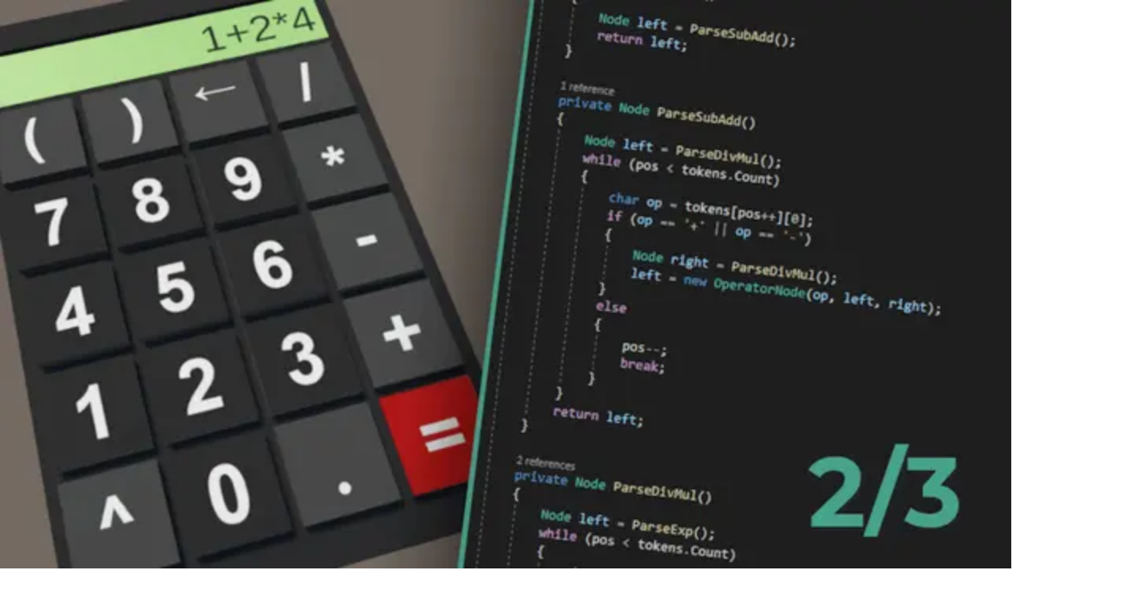

--- FILE ---
content_type: text/html; charset=utf-8
request_url: https://gamedev.tv/articles/what-makes-a-good-stategy-game
body_size: 35310
content:
<!DOCTYPE html><html lang="en" data-sentry-component="RootLayout" data-sentry-source-file="layout.tsx"><head><meta charSet="utf-8"/><meta name="viewport" content="width=device-width, initial-scale=1"/><link rel="preload" as="image" href="https://strapi.gamedev.tv/uploads/UTS_teachable_hero_2f3a2c2c9b.png"/><link rel="stylesheet" href="/_next/static/css/4b3d5fd3ced86bb8.css" data-precedence="next"/><link rel="stylesheet" href="/_next/static/css/b318bb54bd8320c4.css" data-precedence="next"/><link rel="stylesheet" href="/_next/static/css/06754e62370b61a1.css" data-precedence="next"/><link rel="stylesheet" href="/_next/static/css/6d7fbcf92472d976.css" data-precedence="next"/><link rel="preload" as="script" fetchPriority="low" href="/_next/static/chunks/webpack-11f9c670832bbee3.js"/><script src="/_next/static/chunks/4bd1b696-a60148e07cccecb4.js" async=""></script><script src="/_next/static/chunks/1512-2f66b9dd92ecf67f.js" async=""></script><script src="/_next/static/chunks/main-app-c886c1df95ff4894.js" async=""></script><script src="/_next/static/chunks/9da6db1e-5393969899a68497.js" async=""></script><script src="/_next/static/chunks/d3ac728e-0523ea10af0cf803.js" async=""></script><script src="/_next/static/chunks/5201-957450e5c8ef5580.js" async=""></script><script src="/_next/static/chunks/919-02cf6983554c1ad2.js" async=""></script><script src="/_next/static/chunks/5481-2377c40104953b84.js" async=""></script><script src="/_next/static/chunks/7588-f49c956c2e24c4b2.js" async=""></script><script src="/_next/static/chunks/1796-64f790c4539b651b.js" async=""></script><script src="/_next/static/chunks/9151-94c221685a250433.js" async=""></script><script src="/_next/static/chunks/968-2d8b08f818e53976.js" async=""></script><script src="/_next/static/chunks/3359-fedc8812ee513a45.js" async=""></script><script src="/_next/static/chunks/app/layout-ddb0eea55869347d.js" async=""></script><script src="/_next/static/chunks/app/global-error-129e04b4ecd1f1e6.js" async=""></script><script src="/_next/static/chunks/app/(default-layout)/layout-8173b4ae08997c90.js" async=""></script><script src="/_next/static/chunks/app/not-found-8f06f3d5b29a4a51.js" async=""></script><script src="/_next/static/chunks/3905-48b7a4d6bd18e4a6.js" async=""></script><script src="/_next/static/chunks/3957-615b670372d3e0a6.js" async=""></script><script src="/_next/static/chunks/9825-eab5bf7292651560.js" async=""></script><script src="/_next/static/chunks/161-02d35ec898ce14d8.js" async=""></script><script src="/_next/static/chunks/6184-3246ecf6d657dced.js" async=""></script><script src="/_next/static/chunks/7623-3d5b37a47d74a8e9.js" async=""></script><script src="/_next/static/chunks/8235-28c69347dccdc828.js" async=""></script><script src="/_next/static/chunks/app/(default-layout)/articles/%5Bslug%5D/page-b9fbccabc72fc2ab.js" async=""></script><link rel="preload" href="https://script.tapfiliate.com/tapfiliate.js" as="script"/><meta name="theme-color" content="#4FBAA0"/><meta name="color-scheme" content="dark"/><title>What Makes A Good Strategy Game? | GameDev.tv</title><meta name="description" content="This can be advancing in a level, or picking up a weapon like a sniper rifle and the game forcing you to view the world through the scope of the weapon.  If your game is a turn based strategy game (like the one you can create in our new course - https://www. 

An example of this is XCOM. com/gamedev."/><meta name="author" content="GameDev Team"/><link rel="manifest" href="/manifest.json"/><meta name="category" content="Default"/><meta name="sentry-trace" content="019bf713066d302b0a32e13982bca3aa-76d92ce36b2fcec5-1"/><meta name="baggage" content="sentry-environment=production,sentry-release=dd2d4fab6ab2179c6e4b92a0b94405ff2dabac8f,sentry-public_key=55aa33ff17f09db12218d950ce9d3267,sentry-trace_id=019bf713066d302b0a32e13982bca3aa,sentry-org_id=446662,sentry-transaction=Page.generateMetadata%20(%2F(default-layout)%2Farticles%2F%5Bslug%5D),sentry-sampled=true"/><meta property="og:title" content="What Makes A Good Strategy Game?"/><meta property="og:description" content="This can be advancing in a level, or picking up a weapon like a sniper rifle and the game forcing you to view the world through the scope of the weapon.  If your game is a turn based strategy game (like the one you can create in our new course - https://www. 

An example of this is XCOM. com/gamedev."/><meta property="og:url" content="https://www.gamedev.tv/"/><meta property="og:site_name" content="GameDev.tv"/><meta property="og:locale" content="en_US"/><meta property="og:type" content="website"/><meta name="twitter:card" content="summary"/><meta name="twitter:title" content="What Makes A Good Strategy Game?"/><meta name="twitter:description" content="This can be advancing in a level, or picking up a weapon like a sniper rifle and the game forcing you to view the world through the scope of the weapon.  If your game is a turn based strategy game (like the one you can create in our new course - https://www. 

An example of this is XCOM. com/gamedev."/><link rel="icon" href="favicon.ico" sizes="32x32"/><link rel="icon" href="/icon.svg" type="image/svg+xml"/><link rel="apple-touch-icon" href="/apple-touch-icon.png"/><script src="/_next/static/chunks/polyfills-42372ed130431b0a.js" noModule=""></script></head><body class="overflow-x-hidden font-sans"><div hidden=""><!--$--><!--/$--></div><!--$--><!--/$--><!--$!--><template data-dgst="BAILOUT_TO_CLIENT_SIDE_RENDERING"></template><!--/$--><a class="flex items-center justify-center transition-colors px-6 rounded-sm text-sm font-medium whitespace-nowrap text-gray-700 relative active:transition-none bg-turquoise-500 hover:bg-turquoise-500/75 outline-hidden focus-visible:ring-2 hover:active:bg-turquoise-500/50 ring-white focus-visible:bg-turquoise-600 focus-visible:transition-none h-10 sm:h-11 pointer-events-none !fixed top-2 left-2 z-[999] !opacity-0 focus:!opacity-100" data-sentry-element="Button" data-sentry-component="JumpToMainContent" data-sentry-source-file="JumpToMainContent.tsx" href="#main">Jump to content</a><!--$?--><template id="B:0"></template><!--/$--><div id="modal-root"></div><script>requestAnimationFrame(function(){$RT=performance.now()});</script><script src="/_next/static/chunks/webpack-11f9c670832bbee3.js" id="_R_" async=""></script><div hidden id="S:0"><div class="bg-turquoise-500 bottom-full z-50 flex transform-gpu items-center text-center transition-[transform,_height] relative hidden" style="transform:translateY(0px);background-color:#24564a;color:#E7E8EE;--color:#E7E8EE;--selection-bg-color:#222222;--selection-text-color:#eeeeee" aria-hidden="true" inert=""><div class="prose prose-invert prose-p:m-0 prose-a:text-[--color] hover:prose-a:!text-[--color] hover:prose-a:!opacity-80 m-auto max-w-full py-4 pl-4 transition-opacity selection:!bg-[--selection-bg-color] selection:!text-[--selection-text-color] lg:py-0" style="opacity:0.5"></div><button class="hover:fill-white-30 h-full fill-white px-5 py-4 ring-gray-50 outline-hidden transition-opacity focus-visible:rounded-sm focus-visible:ring-2" aria-label="Close Callout" style="opacity:0.5"><svg width="20" height="20" viewBox="0 0 20 20" fill="inherit" xmlns="http://www.w3.org/2000/svg" aria-hidden="true" data-sentry-element="svg" data-sentry-component="IconClose" data-sentry-source-file="IconClose.tsx"><path d="M10 10.875L5.625 15.25C5.5 15.375 5.35417 15.4375 5.1875 15.4375C5.02083 15.4375 4.875 15.375 4.75 15.25C4.625 15.125 4.5625 14.9792 4.5625 14.8125C4.5625 14.6458 4.625 14.5 4.75 14.375L9.125 10L4.75 5.625C4.625 5.5 4.5625 5.35417 4.5625 5.1875C4.5625 5.02083 4.625 4.875 4.75 4.75C4.875 4.625 5.02083 4.5625 5.1875 4.5625C5.35417 4.5625 5.5 4.625 5.625 4.75L10 9.125L14.375 4.75C14.5 4.625 14.6458 4.5625 14.8125 4.5625C14.9792 4.5625 15.125 4.625 15.25 4.75C15.375 4.875 15.4375 5.02083 15.4375 5.1875C15.4375 5.35417 15.375 5.5 15.25 5.625L10.875 10L15.25 14.375C15.375 14.5 15.4375 14.6458 15.4375 14.8125C15.4375 14.9792 15.375 15.125 15.25 15.25C15.125 15.375 14.9792 15.4375 14.8125 15.4375C14.6458 15.4375 14.5 15.375 14.375 15.25L10 10.875Z" data-sentry-element="path" data-sentry-source-file="IconClose.tsx"></path></svg></button></div><div class="z-50 w-full transform-gpu transition-transform sticky" style="transform:translateY(0px)"><header class="relative top-0"><div class="absolute inset-0 -z-10 h-20 translate-y-0 bg-gray-900/75 backdrop-blur-sm transition duration-300 ease-out -translate-y-full border-b-transparent bg-transparent backdrop-blur-none ease-in-out"></div><div class="layout-container h-20 flex-row items-center justify-between gap-4 lg:gap-0"><div class="main-container w-full flex-row gap-0 p-0"><nav class="relative z-10 flex w-full" aria-label="Main" data-sentry-component="NavigationMenu" data-sentry-source-file="NavigationMenu.tsx"><a aria-label="GameDev.tv" class="rounded-xs py-2 ring-gray-200 outline-hidden focus-visible:ring-2" data-sentry-element="Link" data-sentry-source-file="NavigationMenu.tsx" href="/"><svg width="156" height="31" viewBox="0 0 156 31" fill="none" xmlns="http://www.w3.org/2000/svg" aria-hidden="true" data-sentry-element="svg" data-sentry-component="IconLogo" data-sentry-source-file="IconLogo.tsx"><g clip-path="url(#a)" fill="#4FBAA0" data-sentry-element="g" data-sentry-source-file="IconLogo.tsx"><path d="M16.056 0C7.188 0 0 6.94 0 15.5V31h16.056c8.867 0 16.055-6.94 16.055-15.5V0H16.056Zm1.194 22.826h-5.306v5.123H8.466v-5.123H3.161V19.47h5.306v-5.123h3.476v5.123h5.307v3.356Zm11.7-11.296h-5.306v5.123h-3.476V11.53h-5.306V8.174h5.306V3.051h3.476v5.123h5.307v3.356Zm19.566-3.505c3.671 0 5.464 1.833 5.464 1.833l-1.56 1.915s-1.562-1.283-3.84-1.283c-2.595 0-4.81 1.975-4.81 4.908 0 3.157 2.236 5.092 4.915 5.092 2.384 0 3.798-1.507 3.798-1.507v-1.08c0-.305-.17-.448-.465-.448h-.907v-2.26h2.426c1.013 0 1.435.407 1.435 1.364v6.171h-2.363v-.692c0-.306.021-.611.021-.611h-.042s-1.603 1.548-4.41 1.548c-3.923 0-7.278-2.892-7.278-7.556 0-4.155 3.27-7.394 7.616-7.394Zm14.237 8.188h.337v-.082c0-1.486-.611-2.036-1.983-2.036-.485 0-1.434.122-1.434.692v.55h-2.49v-1.1c0-1.934 2.827-2.138 3.945-2.138 3.587 0 4.642 1.813 4.642 4.134v3.87c0 .285.169.448.464.448h.844v2.18h-2.405c-.992 0-1.372-.53-1.372-1.141 0-.265.021-.448.021-.448h-.042s-.822 1.833-3.249 1.833c-1.92 0-3.67-1.161-3.67-3.239 0-3.258 4.64-3.523 6.392-3.523Zm-2.068 4.745c1.435 0 2.447-1.466 2.447-2.729v-.244h-.464c-1.392 0-3.607.183-3.607 1.63 0 .692.527 1.343 1.624 1.343Zm7.911-5.967c0-.306-.169-.448-.464-.448h-.844v-2.2h2.469c.949 0 1.413.428 1.413 1.161v.306c0 .224-.021.448-.021.448h.042c.506-1.019 1.793-2.16 3.481-2.16 1.625 0 2.68.734 3.143 2.14h.043c.57-1.12 1.962-2.14 3.67-2.14 2.237 0 3.524 1.223 3.524 3.952v4.053c0 .285.169.448.464.448h.823v2.18h-2.532c-1.013 0-1.435-.408-1.435-1.386V16.54c0-1.182-.232-2.078-1.476-2.078-1.33 0-2.279 1.08-2.574 2.383-.127.408-.169.835-.169 1.324v4.562h-2.68V16.54c0-1.12-.168-2.078-1.455-2.078-1.35 0-2.257 1.08-2.595 2.404a5.136 5.136 0 0 0-.169 1.303v4.562h-2.658v-7.74.001Zm23.65-2.892c3.08 0 4.768 2.179 4.768 4.929 0 .305-.063.957-.063.957h-7.426c.211 1.833 1.603 2.79 3.228 2.79 1.73 0 3.017-1.16 3.017-1.16l1.118 1.791s-1.646 1.569-4.325 1.569c-3.566 0-5.78-2.485-5.78-5.438 0-3.198 2.236-5.438 5.463-5.438Zm2.026 4.093c-.042-1.242-.928-2.097-2.026-2.097-1.37 0-2.341.794-2.637 2.097h4.663Zm5.041-5.662H97.94V8.27h6.098c4.62 0 7.637 2.647 7.637 7.21 0 4.562-3.017 7.25-7.637 7.25h-3.292c-1.012 0-1.434-.407-1.434-1.385V10.531Zm3.228 9.94h1.35c2.996 0 4.915-1.732 4.915-4.99 0-3.218-1.962-4.95-4.915-4.95h-1.815v9.491c0 .286.169.449.465.449Zm15.379-8.371c3.08 0 4.768 2.179 4.768 4.929 0 .305-.063.957-.063.957h-7.426c.211 1.833 1.603 2.79 3.227 2.79 1.73 0 3.017-1.16 3.017-1.16l1.118 1.791s-1.645 1.569-4.324 1.569c-3.566 0-5.781-2.485-5.781-5.438 0-3.198 2.236-5.438 5.464-5.438Zm2.025 4.093c-.042-1.242-.928-2.097-2.025-2.097-1.371 0-2.342.794-2.637 2.097h4.662Zm4.03-1.282c-.105-.265-.295-.367-.591-.367h-.232v-2.2h1.54c.886 0 1.309.265 1.583.978l2.025 5.458c.232.611.401 1.487.401 1.487h.042s.169-.876.38-1.487l2.025-5.458c.274-.713.717-.978 1.582-.978h1.435v2.2h-.253c-.296 0-.485.102-.591.366l-3.08 7.821h-3.186l-3.08-7.82Zm10.443 5.234h2.595v2.586h-2.595v-2.586Zm3.987-5.601h-1.392v-2.2h1.455v-2.83h2.616v2.83h2.448v2.2h-2.448v4.053c0 1.71 1.393 1.955 2.131 1.955.295 0 .485-.04.485-.04v2.26s-.337.061-.822.061c-1.498 0-4.473-.428-4.473-3.91v-4.38Zm7.405.367c-.105-.265-.295-.367-.591-.367h-.232v-2.2h1.54c.886 0 1.309.265 1.583.978l2.025 5.458c.232.611.401 1.487.401 1.487h.042s.169-.876.38-1.487l2.025-5.458c.274-.713.717-.978 1.582-.978H156v2.2h-.253c-.296 0-.485.102-.591.366l-3.08 7.821h-3.186l-3.08-7.82Z" data-sentry-element="path" data-sentry-source-file="IconLogo.tsx"></path></g><defs data-sentry-element="defs" data-sentry-source-file="IconLogo.tsx"><clipPath id="a" data-sentry-element="clipPath" data-sentry-source-file="IconLogo.tsx"><path fill="#fff" d="M0 0h156v31H0z" data-sentry-element="path" data-sentry-source-file="IconLogo.tsx"></path></clipPath></defs></svg></a><div class="flex w-full" aria-label="Main" data-orientation="horizontal" dir="ltr" data-sentry-element="RadixNavigationMenu.Root" data-sentry-source-file="NavigationMenu.tsx"><div class="hidden w-full md:mr-0 md:ml-2 md:flex lg:ml-6 xl:relative"><div style="position:relative"><ul data-orientation="horizontal" class="text-md flex text-gray-200 items-center" data-sentry-element="RadixNavigationMenu.List" data-sentry-component="NavigationMenuItems" data-sentry-source-file="NavigationMenuItems.tsx" dir="ltr"><li data-sentry-element="RadixNavigationMenu.Item" data-sentry-component="NavigationProducts" data-sentry-source-file="NavigationProducts.tsx"><button id="radix-_R_acd5ujb_-trigger-products" data-state="closed" aria-expanded="false" aria-controls="radix-_R_acd5ujb_-content-products" class="group text-md hover:text-turquoise-500 visible-focus:ring-2 flex items-center justify-between gap-0.5 rounded-sm py-3 pr-0 pl-4 leading-none font-medium outline-hidden transition-colors select-none" data-sentry-element="RadixNavigationMenu.Trigger" data-sentry-source-file="NavigationProducts.tsx" data-radix-collection-item="">Products<!-- --> <svg xmlns="http://www.w3.org/2000/svg" height="24" viewBox="0 -960 960 960" width="24" fill="#e8eaed" class="relative top-px fill-gray-300 text-gray-300 transition-transform duration-125 group-data-[state=open]:-rotate-180 group-hover:fill-turquoise-500 transition-colors" aria-hidden="true" data-sentry-element="svg" data-sentry-component="IconArrowDropDown" data-sentry-source-file="IconArrowDropDown.tsx"><path d="M480-360 280-560h400L480-360Z" data-sentry-element="path" data-sentry-source-file="IconArrowDropDown.tsx"></path></svg></button></li><li data-sentry-element="RadixNavigationMenu.Item" data-sentry-component="NavigationCommunity" data-sentry-source-file="NavigationCommunity.tsx"><button id="radix-_R_acd5ujb_-trigger-community" data-state="closed" aria-expanded="false" aria-controls="radix-_R_acd5ujb_-content-community" class="group text-md hover:text-turquoise-500 focus:text-turquoise-500 flex items-center justify-between gap-0.5 py-3 pr-0 pl-4 leading-none font-medium outline-hidden transition-colors select-none focus-visible:rounded-sm" data-sentry-element="RadixNavigationMenu.Trigger" data-sentry-source-file="NavigationCommunity.tsx" data-radix-collection-item="">Community<!-- --> <svg xmlns="http://www.w3.org/2000/svg" height="24" viewBox="0 -960 960 960" width="24" fill="#e8eaed" class="relative top-px fill-gray-300 text-gray-300 transition-transform duration-125 group-data-[state=open]:-rotate-180 group-hover:fill-turquoise-500 transition-colors" aria-hidden="true" data-sentry-element="svg" data-sentry-component="IconArrowDropDown" data-sentry-source-file="IconArrowDropDown.tsx"><path d="M480-360 280-560h400L480-360Z" data-sentry-element="path" data-sentry-source-file="IconArrowDropDown.tsx"></path></svg></button></li><li data-sentry-element="RadixNavigationMenu.Item" data-sentry-source-file="NavigationMenuItems.tsx"><a class="hover:text-turquoise-500 rounded-xs ring-gray-50 outline-hidden focus-visible:ring-2 lg:w-full group flex items-center justify-between gap-0.5 whitespace-nowrap transition-colors select-none text-md px-4 py-4 leading-none font-medium outline-hidden focus-visible:rounded-sm" data-sentry-element="Link" data-sentry-source-file="NavigationMenuLink.tsx" data-sentry-component="NavigationMenuLink" data-radix-collection-item="" href="/about">About Us</a></li><div class="h-px min-h-[1px] w-full bg-gray-600" role="separator" data-orientation="horizontal" data-sentry-element="LineSeparator" data-sentry-source-file="LineSeparator.tsx" data-sentry-component="LineSeparator"></div><li data-sentry-element="RadixNavigationMenu.Item" data-sentry-source-file="NavigationMenuItems.tsx"><a class="hover:text-turquoise-500 rounded-xs ring-gray-50 outline-hidden focus-visible:ring-2 lg:w-full group flex items-center justify-between gap-0.5 select-none text-md px-4 py-4 leading-none font-medium outline-hidden focus-visible:rounded-sm" data-sentry-element="Link" data-sentry-source-file="NavigationMenuLink.tsx" data-sentry-component="NavigationMenuLink" data-radix-collection-item="" href="/help">Help!</a></li><div class="h-px min-h-[1px] w-full bg-gray-600" role="separator" data-orientation="horizontal" data-sentry-element="LineSeparator" data-sentry-source-file="LineSeparator.tsx" data-sentry-component="LineSeparator"></div></ul></div><div class="absolute top-full left-0 flex w-full justify-start md:pl-32 xl:pl-0" data-sentry-component="NavigationViewport" data-sentry-source-file="NavigationViewport.tsx"></div></div></div><div class="pointer-events-none absolute flex h-full w-full justify-end md:-right-3" aria-label="Main" data-orientation="horizontal" dir="ltr" data-sentry-element="RadixNavigationMenu.Root" data-sentry-source-file="NavigationMenu.tsx"><div class="pointer-events-auto flex justify-center fill-gray-50 text-gray-50"><div style="position:relative"><ul data-orientation="horizontal" class="flex" data-sentry-element="RadixNavigationMenu.List" data-sentry-source-file="NavigationMenu.tsx" dir="ltr"><li data-sentry-element="RadixNavigationMenu.Item" data-sentry-source-file="NavigationMenu.tsx"><a aria-label="My Library" data-sentry-element="Link" data-sentry-source-file="ButtonDashboard.tsx" data-state="closed" class="outline-hidden disabled:pointer-events-none disabled:opacity-50 group fill-gray-300 ring-gray-50 select-none hover:fill-gray-50 group-focus-visible:fill-gray-50 group-focus-visible:ring-2" data-sentry-component="ButtonDashboard" data-radix-collection-item="" href="/dashboard"><div class="group-hover:bg-turquoise-700/30 rounded-md"><div class="scale-100 fill-gray-200 transition-colors transition-transform duration-[.05s] group-hover:scale-125 group-focus:scale-125"><div class="animate-tilt-right-reset group-hover:animate-tilt-right-faster"><div class="button-click-effect group-hover:animate-tilt-right-faster group-hover:fill-turquoise-500 fill-gray-50 p-3"><svg xmlns="http://www.w3.org/2000/svg" width="24" height="24" viewBox="0 -960 960 960" aria-hidden="true" data-sentry-element="svg" data-sentry-component="IconDashboard" data-sentry-source-file="IconDashboard.tsx"><path d="M701-535q14-9 14-25t-14-25L506-710q-15-10-30.5-1.5T460-685v250q0 18 15.5 26.5T506-410l195-125ZM320-240q-33 0-56.5-23.5T240-320v-480q0-33 23.5-56.5T320-880h480q33 0 56.5 23.5T880-800v480q0 33-23.5 56.5T800-240H320Zm0-80h480v-480H320v480ZM160-80q-33 0-56.5-23.5T80-160v-520q0-17 11.5-28.5T120-720q17 0 28.5 11.5T160-680v520h520q17 0 28.5 11.5T720-120q0 17-11.5 28.5T680-80H160Zm160-720v480-480Z" fill="inherit" data-sentry-element="path" data-sentry-source-file="IconDashboard.tsx"></path></svg></div></div></div></div></a></li><li data-sentry-element="RadixNavigationMenu.Item" data-sentry-source-file="NavigationMenu.tsx"><button id="radix-_R_ecd5ujb_-trigger-radix-_R_9ucd5ujb_" data-state="closed" aria-expanded="false" aria-controls="radix-_R_ecd5ujb_-content-radix-_R_9ucd5ujb_" class="group hover:bg-turquoise-700/30 group-focus:bg-turquoise-700/30 !rounded-md fill-gray-50 ring-gray-50 outline-hidden transition-all focus-visible:ring-2 relative translate-x-0 p-3" aria-label="My Cart" data-sentry-element="RadixNavigationMenu.Trigger" data-sentry-source-file="ButtonCart.tsx" data-radix-collection-item=""><div class="transition-all group-hover:scale-125 group-focus:scale-125"><div class="animate-tilt-left-faster-reset group-hover:animate-tilt-left-faster group-hover:fill-turquoise-500 transition-all"><svg xmlns="http://www.w3.org/2000/svg" height="24" viewBox="0 -960 960 960" width="24" fill="inherit" data-sentry-element="svg" data-sentry-component="IconCart" data-sentry-source-file="IconCart.tsx"><path d="M280-80q-33 0-56.5-23.5T200-160q0-33 23.5-56.5T280-240q33 0 56.5 23.5T360-160q0 33-23.5 56.5T280-80Zm400 0q-33 0-56.5-23.5T600-160q0-33 23.5-56.5T680-240q33 0 56.5 23.5T760-160q0 33-23.5 56.5T680-80ZM246-720l96 200h280l110-200H246Zm-38-80h590q23 0 35 20.5t1 41.5L692-482q-11 20-29.5 31T622-440H324l-44 80h440q17 0 28.5 11.5T760-320q0 17-11.5 28.5T720-280H280q-45 0-68-39.5t-2-78.5l54-98-144-304H80q-17 0-28.5-11.5T40-840q0-17 11.5-28.5T80-880h65q11 0 21 6t15 17l27 57Zm134 280h280-280Z" fill="inherit" data-sentry-element="path" data-sentry-source-file="IconCart.tsx"></path></svg></div></div></button></li><li class="flex items-center" data-sentry-element="RadixNavigationMenu.Item" data-sentry-source-file="NavigationMenu.tsx"><button data-state="closed" class="outline-hidden disabled:pointer-events-none disabled:opacity-50 group hover:bg-turquoise-700/30 relative flex h-12 w-12 flex-shrink-0 flex-col items-center justify-center !rounded-md outline-hidden transition-colors focus-visible:ring-2 md:hidden fill-gray-300 ring-gray-50 select-none hover:fill-gray-50 rounded-xs focus-visible:fill-gray-50 focus-visible:ring-2" id="navbar-menu-button" aria-label="Close Menu" data-sentry-element="Tooltip" data-sentry-component="MenuToggler" data-sentry-source-file="MenuToggler.tsx"><svg class="animate-tilt-right-faster-reset group-hover:animate-tilt-right-faster group-hover:fill-turquoise-500 absolute fill-gray-50 transition-opacity transition-transform group-hover:scale-125" data-sentry-element="svg" data-sentry-source-file="IconMenu.tsx" xmlns="http://www.w3.org/2000/svg" height="24" viewBox="0 -960 960 960" width="24" data-sentry-component="IconMenu"><path d="M120-240v-80h720v80H120Zm0-200v-80h720v80H120Zm0-200v-80h720v80H120Z" data-sentry-element="path" data-sentry-source-file="IconMenu.tsx"></path></svg><svg class="animate-tilt-right-faster-reset group-hover:animate-tilt-right-faster group-hover:fill-turquoise-500 absolute fill-gray-50 transition-opacity transition-transform group-hover:scale-125 opacity-0" data-sentry-element="svg" data-sentry-source-file="IconCloseProper.tsx" xmlns="http://www.w3.org/2000/svg" height="24" viewBox="0 -960 960 960" width="24" data-sentry-component="IconCloseProper"><path d="m256-200-56-56 224-224-224-224 56-56 224 224 224-224 56 56-224 224 224 224-56 56-224-224-224 224Z" data-sentry-element="path" data-sentry-source-file="IconCloseProper.tsx"></path></svg></button><div class="hidden md:flex" data-sentry-component="ButtonUser" data-sentry-source-file="ButtonUser.tsx"><button id="radix-_R_ecd5ujb_-trigger-user" data-state="closed" aria-expanded="false" aria-controls="radix-_R_ecd5ujb_-content-user" class="group/overview px-3" aria-label="Overview" data-sentry-element="RadixNavigationMenu.Trigger" data-sentry-source-file="ButtonUser.tsx" data-radix-collection-item=""><div class="relative flex h-10 w-10 flex-shrink-0 items-center justify-center overflow-hidden rounded-full text-white !bg-gray-500 animate-pulse" data-sentry-component="UserAvatar" data-sentry-source-file="UserAvatar.tsx"><svg class="absolute top-1 h-12 w-12 text-gray-400" fill="currentColor" viewBox="0 0 20 20" xmlns="http://www.w3.org/2000/svg"><path fill-rule="evenodd" d="M10 9a3 3 0 100-6 3 3 0 000 6zm-7 9a7 7 0 1114 0H3z" clip-rule="evenodd"></path></svg></div></button></div></li></ul></div><div class="absolute top-full left-0 flex w-full justify-end" data-sentry-component="NavigationViewport" data-sentry-source-file="NavigationViewport.tsx"></div></div></div></nav></div></div></header></div><!--$!--><template data-dgst="BAILOUT_TO_CLIENT_SIDE_RENDERING"></template><!--/$--><div class="min-h-[calc(100vh-10rem)] transform-gpu transition-transform"><div class="bg-turquoise-600 sticky top-0 left-0 z-50 h-[3px] transition-opacity duration-200" style="width:0%;opacity:1" aria-hidden="true" data-sentry-component="ReadingProgress" data-sentry-source-file="ReadingProgress.tsx"></div><div class="layout-container main-container pt-8"><main id="main"><article class="flex flex-col gap-y-8 xl:gap-y-16"><div class="prose prose-invert prose-headings:font-semibold mx-auto max-w-full lg:max-w-[80ch] flex flex-col gap-y-8"><header data-sentry-component="ArticleHeader" data-sentry-source-file="ArticleHeader.tsx"><span class="xl:text-md text-sm font-semibold text-blue-300 uppercase">Default</span><h1 class="my-[.25em] text-3xl md:mb-[.5em] md:text-6xl">What Makes A Good Strategy Game?</h1><p class="text-lg leading-normal md:text-xl md:leading-relaxed">This can be advancing in a level, or picking up a weapon like a sniper rifle and the game forcing you to view the world through the scope of the weapon.  If your game is a turn based strategy game (like the one you can create in our new course - https://www. 

An example of this is XCOM. com/gamedev.</p><div class="flex items-center gap-x-2 text-sm text-gray-300"><span><time dateTime="PT2M">2<!-- --> min</time> read</span><span class="h-1 w-1 shrink-0 rounded-full bg-gray-400" role="separator" data-orientation="vertical" data-sentry-element="DotSeparator" data-sentry-source-file="DotSeparator.tsx" data-sentry-component="DotSeparator"></span><span>GameDev Team</span></div></header><div class="h-min xl:sticky xl:top-8 not-prose block xl:hidden" data-sentry-component="Share" data-sentry-source-file="Share.tsx"><div class="top-0 left-0 flex flex-row gap-3 xl:flex-col"><a href="https://twitter.com/share?url=/articles/what-makes-a-good-stategy-game" target="_blank" class="hover:bg-white-4 relative flex h-14 w-14 cursor-pointer items-center justify-center rounded-full transition-colors hover:[&amp;&gt;span]:scale-110 fill-twitter" rel="noreferrer"><span class="bg-white-4 absolute inset-0 h-full w-full transform rounded-full transition-transform"></span><svg width="20" height="20" viewBox="0 0 20 20" xmlns="http://www.w3.org/2000/svg" data-sentry-element="svg" data-sentry-component="IconTwitter" data-sentry-source-file="IconTwitter.tsx"><path d="M19.9608 3.80832C19.2121 4.138 18.4188 4.35561 17.6067 4.45416C18.4618 3.9402 19.102 3.1342 19.4092 2.18499C18.6167 2.64749 17.7383 2.98416 16.8033 3.17166C16.1865 2.51202 15.3691 2.07451 14.478 1.92708C13.587 1.77964 12.6722 1.93053 11.8758 2.35632C11.0793 2.7821 10.4457 3.45895 10.0734 4.28176C9.70104 5.10457 9.6108 6.0273 9.81667 6.90666C6.40833 6.74582 3.38917 5.10832 1.36667 2.63499C0.998995 3.25984 0.80722 3.97251 0.811667 4.69749C0.811667 6.12249 1.53667 7.37499 2.635 8.11082C1.98405 8.0901 1.34748 7.9141 0.778333 7.59749V7.64749C0.777964 8.59448 1.10522 9.51244 1.70459 10.2456C2.30395 10.9788 3.13851 11.4821 4.06667 11.67C3.46525 11.8311 2.83534 11.8553 2.22333 11.7408C2.48677 12.5558 2.99805 13.2683 3.68585 13.7787C4.37364 14.2892 5.20363 14.5722 6.06 14.5883C4.60961 15.7266 2.81873 16.3444 0.975 16.3425C0.65 16.3425 0.325833 16.3233 0 16.2867C1.87976 17.4903 4.06543 18.1292 6.2975 18.1275C13.8417 18.1275 17.9625 11.8808 17.9625 6.47332C17.9625 6.29832 17.9625 6.12332 17.95 5.94832C18.755 5.36904 19.4494 4.64984 20 3.82499L19.9608 3.80832Z" fill="inherit" data-sentry-element="path" data-sentry-source-file="IconTwitter.tsx"></path></svg></a><a href="https://www.facebook.com/sharer/sharer.php?u=/articles/what-makes-a-good-stategy-game" target="_blank" class="hover:bg-white-4 relative flex h-14 w-14 cursor-pointer items-center justify-center rounded-full transition-colors hover:[&amp;&gt;span]:scale-110 fill-facebook" rel="noreferrer"><span class="bg-white-4 absolute inset-0 h-full w-full transform rounded-full transition-transform"></span><svg width="24" height="24" viewBox="0 0 20 20" fill="inherit" xmlns="http://www.w3.org/2000/svg" data-sentry-element="svg" data-sentry-component="IconFacebook" data-sentry-source-file="IconFacebook.tsx"><g clip-path="url(#clip0_1394_8426)" data-sentry-element="g" data-sentry-source-file="IconFacebook.tsx"><path d="M20 10.0608C20 4.53829 15.5225 0.060791 10 0.060791C4.4775 0.060791 0 4.53829 0 10.0608C0 15.0525 3.65667 19.1891 8.4375 19.9391V12.9516H5.89833V10.06H8.4375V7.85829C8.4375 5.35246 9.93083 3.96746 12.215 3.96746C13.3083 3.96746 14.4533 4.16329 14.4533 4.16329V6.62412H13.1917C11.9492 6.62412 11.5617 7.39496 11.5617 8.18579V10.0608H14.335L13.8917 12.9525H11.5617V19.94C16.3433 19.1891 20 15.0516 20 10.0608Z" fill="inherit" data-sentry-element="path" data-sentry-source-file="IconFacebook.tsx"></path></g><defs data-sentry-element="defs" data-sentry-source-file="IconFacebook.tsx"><clipPath id="clip0_1394_8426" data-sentry-element="clipPath" data-sentry-source-file="IconFacebook.tsx"><rect width="20" height="20" fill="white" data-sentry-element="rect" data-sentry-source-file="IconFacebook.tsx"></rect></clipPath></defs></svg></a></div></div><div class="h-px min-h-[1px] w-full block bg-gray-500 xl:hidden" role="separator" data-orientation="horizontal" data-sentry-element="LineSeparator" data-sentry-source-file="LineSeparator.tsx" data-sentry-component="LineSeparator"></div></div><div class="h-px min-h-[1px] w-full hidden bg-gray-500 xl:block" role="separator" data-orientation="horizontal" data-sentry-element="LineSeparator" data-sentry-source-file="LineSeparator.tsx" data-sentry-component="LineSeparator"></div><div class="relative flex flex-col gap-y-4 xl:flex-row"><div class="h-min xl:sticky xl:top-8 not-prose hidden w-0 xl:block" data-sentry-component="Share" data-sentry-source-file="Share.tsx"><div class="top-0 left-0 flex flex-row gap-3 xl:flex-col"><a href="https://twitter.com/share?url=/articles/what-makes-a-good-stategy-game" target="_blank" class="hover:bg-white-4 relative flex h-14 w-14 cursor-pointer items-center justify-center rounded-full transition-colors hover:[&amp;&gt;span]:scale-110 fill-twitter" rel="noreferrer"><span class="bg-white-4 absolute inset-0 h-full w-full transform rounded-full transition-transform"></span><svg width="20" height="20" viewBox="0 0 20 20" xmlns="http://www.w3.org/2000/svg" data-sentry-element="svg" data-sentry-component="IconTwitter" data-sentry-source-file="IconTwitter.tsx"><path d="M19.9608 3.80832C19.2121 4.138 18.4188 4.35561 17.6067 4.45416C18.4618 3.9402 19.102 3.1342 19.4092 2.18499C18.6167 2.64749 17.7383 2.98416 16.8033 3.17166C16.1865 2.51202 15.3691 2.07451 14.478 1.92708C13.587 1.77964 12.6722 1.93053 11.8758 2.35632C11.0793 2.7821 10.4457 3.45895 10.0734 4.28176C9.70104 5.10457 9.6108 6.0273 9.81667 6.90666C6.40833 6.74582 3.38917 5.10832 1.36667 2.63499C0.998995 3.25984 0.80722 3.97251 0.811667 4.69749C0.811667 6.12249 1.53667 7.37499 2.635 8.11082C1.98405 8.0901 1.34748 7.9141 0.778333 7.59749V7.64749C0.777964 8.59448 1.10522 9.51244 1.70459 10.2456C2.30395 10.9788 3.13851 11.4821 4.06667 11.67C3.46525 11.8311 2.83534 11.8553 2.22333 11.7408C2.48677 12.5558 2.99805 13.2683 3.68585 13.7787C4.37364 14.2892 5.20363 14.5722 6.06 14.5883C4.60961 15.7266 2.81873 16.3444 0.975 16.3425C0.65 16.3425 0.325833 16.3233 0 16.2867C1.87976 17.4903 4.06543 18.1292 6.2975 18.1275C13.8417 18.1275 17.9625 11.8808 17.9625 6.47332C17.9625 6.29832 17.9625 6.12332 17.95 5.94832C18.755 5.36904 19.4494 4.64984 20 3.82499L19.9608 3.80832Z" fill="inherit" data-sentry-element="path" data-sentry-source-file="IconTwitter.tsx"></path></svg></a><a href="https://www.facebook.com/sharer/sharer.php?u=/articles/what-makes-a-good-stategy-game" target="_blank" class="hover:bg-white-4 relative flex h-14 w-14 cursor-pointer items-center justify-center rounded-full transition-colors hover:[&amp;&gt;span]:scale-110 fill-facebook" rel="noreferrer"><span class="bg-white-4 absolute inset-0 h-full w-full transform rounded-full transition-transform"></span><svg width="24" height="24" viewBox="0 0 20 20" fill="inherit" xmlns="http://www.w3.org/2000/svg" data-sentry-element="svg" data-sentry-component="IconFacebook" data-sentry-source-file="IconFacebook.tsx"><g clip-path="url(#clip0_1394_8426)" data-sentry-element="g" data-sentry-source-file="IconFacebook.tsx"><path d="M20 10.0608C20 4.53829 15.5225 0.060791 10 0.060791C4.4775 0.060791 0 4.53829 0 10.0608C0 15.0525 3.65667 19.1891 8.4375 19.9391V12.9516H5.89833V10.06H8.4375V7.85829C8.4375 5.35246 9.93083 3.96746 12.215 3.96746C13.3083 3.96746 14.4533 4.16329 14.4533 4.16329V6.62412H13.1917C11.9492 6.62412 11.5617 7.39496 11.5617 8.18579V10.0608H14.335L13.8917 12.9525H11.5617V19.94C16.3433 19.1891 20 15.0516 20 10.0608Z" fill="inherit" data-sentry-element="path" data-sentry-source-file="IconFacebook.tsx"></path></g><defs data-sentry-element="defs" data-sentry-source-file="IconFacebook.tsx"><clipPath id="clip0_1394_8426" data-sentry-element="clipPath" data-sentry-source-file="IconFacebook.tsx"><rect width="20" height="20" fill="white" data-sentry-element="rect" data-sentry-source-file="IconFacebook.tsx"></rect></clipPath></defs></svg></a></div></div><div class="prose prose-invert prose-headings:font-semibold mx-auto max-w-full lg:max-w-[80ch]"><p>Youtuber, Indie Dev &amp; general all round industry veteran, Tim Ruswick*, discusses what makes a good strategy game and includes interesting methods to get the best out of time spent making a game.</p><p>To make a good strategy game, you’ll need depth, complexity and variance. Keep reading below to find out more about these 3 key elements.</p><p><em>(*Tim Ruswick is a successful YouTuber and indie dev, who&#x27;s created more than 30 games in the last 5 years (wow!), and joined GameDev.tv as our marketing monster).</em></p><p>Listen to the whole chat here: <a href="https://www.youtube.com/watch?v=OBYnw7c4qhw">https://www.youtube.com/watch?v=OBYnw7c4qhw</a></p><h3 id="user-content-our-aha-moments">Our &#x27;AHA&#x27; moments</h3><ul><li>No Rick!? 😲</li><li>Making a strategy game requires strategy…</li><li>Complexity gives players lots of choice</li><li>Including variance keeps the game varied and adds replay value</li></ul><img src="https://strapi.gamedev.tv/uploads/UTS_teachable_hero_2f3a2c2c9b.png" alt=""/>YouTube Channel.<p></p><p>Until next time, happy dev&#x27;ing!</p></div></div></article></main><div class="h-px min-h-[1px] w-full bg-gray-500" role="separator" data-orientation="horizontal" data-sentry-element="LineSeparator" data-sentry-source-file="LineSeparator.tsx" data-sentry-component="LineSeparator"></div><div class="mx-auto w-full max-w-full lg:max-w-[80ch] flex flex-col justify-center gap-y-8"><section data-sentry-component="ArticleSocialMedia" data-sentry-source-file="ArticleSocialMedia.tsx"><div class="prose prose-invert max-w-full"><h2 class="font-semibold">Check us out on social media</h2><div class="not-prose grid gap-3 sm:grid-cols-3"><a target="_blank" class="relative flex w-full items-center justify-center bg-gray-700 py-8" href="https://twitter.com/GameDevTV"><span class="pointer-events-none absolute top-0 right-0 bottom-0 left-0 fill-gray-400 stroke-gray-400" data-sentry-component="OrnamentCorners" data-sentry-source-file="OrnamentCorners.tsx"><div class="absolute top-0 bottom-0 left-0 flex items-center"><div class="h-[calc(100%-68px)] w-[2px] bg-gray-400"></div></div><div class="absolute top-0 right-0 left-0 flex justify-center"><div class="h-[2px] w-[calc(100%-68px)] bg-gray-400"></div></div><div class="absolute top-0 right-0 bottom-0 flex items-center"><div class="h-[calc(100%-68px)] w-[2px] bg-gray-400"></div></div><div class="absolute right-0 bottom-0 left-0 flex justify-center"><div class="h-[2px] w-[calc(100%-68px)] bg-gray-400"></div></div><svg width="35" height="35" viewBox="0 0 35 35" xmlns="http://www.w3.org/2000/svg" class="absolute top-0 left-0" data-sentry-element="svg" data-sentry-source-file="OrnamentCorners.tsx"><path d="M2 35H0V18.988L18.988 0H35v2H20L2 20v15ZM14.7 0 0 14.7V0h14.7ZM6.387 6.388V.875L.875 6.388h5.513Z" data-sentry-element="path" data-sentry-source-file="OrnamentCorners.tsx"></path></svg><svg width="35" height="35" viewBox="0 0 35 35" xmlns="http://www.w3.org/2000/svg" class="absolute bottom-0 left-0 -rotate-90" data-sentry-element="svg" data-sentry-source-file="OrnamentCorners.tsx"><path d="M2 35H0V18.988L18.988 0H35v2H20L2 20v15ZM14.7 0 0 14.7V0h14.7ZM6.387 6.388V.875L.875 6.388h5.513Z" data-sentry-element="path" data-sentry-source-file="OrnamentCorners.tsx"></path></svg><svg width="35" height="35" viewBox="0 0 35 35" xmlns="http://www.w3.org/2000/svg" class="absolute top-0 right-0 rotate-90" data-sentry-element="svg" data-sentry-source-file="OrnamentCorners.tsx"><path d="M2 35H0V18.988L18.988 0H35v2H20L2 20v15ZM14.7 0 0 14.7V0h14.7ZM6.387 6.388V.875L.875 6.388h5.513Z" data-sentry-element="path" data-sentry-source-file="OrnamentCorners.tsx"></path></svg><svg width="35" height="35" viewBox="0 0 35 35" xmlns="http://www.w3.org/2000/svg" class="absolute right-0 bottom-0 rotate-180" data-sentry-element="svg" data-sentry-source-file="OrnamentCorners.tsx"><path d="M2 35H0V18.988L18.988 0H35v2H20L2 20v15ZM14.7 0 0 14.7V0h14.7ZM6.387 6.388V.875L.875 6.388h5.513Z" data-sentry-element="path" data-sentry-source-file="OrnamentCorners.tsx"></path></svg></span><div class="flex items-center gap-2.5 sm:gap-4"><span class="scale-75 transform sm:scale-100 fill-[#1DA1F2]"><svg width="32" height="32" viewBox="0 0 20 20" xmlns="http://www.w3.org/2000/svg" data-sentry-element="svg" data-sentry-component="IconTwitter" data-sentry-source-file="IconTwitter.tsx"><path d="M19.9608 3.80832C19.2121 4.138 18.4188 4.35561 17.6067 4.45416C18.4618 3.9402 19.102 3.1342 19.4092 2.18499C18.6167 2.64749 17.7383 2.98416 16.8033 3.17166C16.1865 2.51202 15.3691 2.07451 14.478 1.92708C13.587 1.77964 12.6722 1.93053 11.8758 2.35632C11.0793 2.7821 10.4457 3.45895 10.0734 4.28176C9.70104 5.10457 9.6108 6.0273 9.81667 6.90666C6.40833 6.74582 3.38917 5.10832 1.36667 2.63499C0.998995 3.25984 0.80722 3.97251 0.811667 4.69749C0.811667 6.12249 1.53667 7.37499 2.635 8.11082C1.98405 8.0901 1.34748 7.9141 0.778333 7.59749V7.64749C0.777964 8.59448 1.10522 9.51244 1.70459 10.2456C2.30395 10.9788 3.13851 11.4821 4.06667 11.67C3.46525 11.8311 2.83534 11.8553 2.22333 11.7408C2.48677 12.5558 2.99805 13.2683 3.68585 13.7787C4.37364 14.2892 5.20363 14.5722 6.06 14.5883C4.60961 15.7266 2.81873 16.3444 0.975 16.3425C0.65 16.3425 0.325833 16.3233 0 16.2867C1.87976 17.4903 4.06543 18.1292 6.2975 18.1275C13.8417 18.1275 17.9625 11.8808 17.9625 6.47332C17.9625 6.29832 17.9625 6.12332 17.95 5.94832C18.755 5.36904 19.4494 4.64984 20 3.82499L19.9608 3.80832Z" fill="inherit" data-sentry-element="path" data-sentry-source-file="IconTwitter.tsx"></path></svg></span><div class="text-lg font-semibold text-white sm:text-xl">Twitter</div></div></a><a target="_blank" class="relative flex w-full items-center justify-center bg-gray-700 py-8" href="https://www.facebook.com/GameDevTV/"><span class="pointer-events-none absolute top-0 right-0 bottom-0 left-0 fill-gray-400 stroke-gray-400" data-sentry-component="OrnamentCorners" data-sentry-source-file="OrnamentCorners.tsx"><div class="absolute top-0 bottom-0 left-0 flex items-center"><div class="h-[calc(100%-68px)] w-[2px] bg-gray-400"></div></div><div class="absolute top-0 right-0 left-0 flex justify-center"><div class="h-[2px] w-[calc(100%-68px)] bg-gray-400"></div></div><div class="absolute top-0 right-0 bottom-0 flex items-center"><div class="h-[calc(100%-68px)] w-[2px] bg-gray-400"></div></div><div class="absolute right-0 bottom-0 left-0 flex justify-center"><div class="h-[2px] w-[calc(100%-68px)] bg-gray-400"></div></div><svg width="35" height="35" viewBox="0 0 35 35" xmlns="http://www.w3.org/2000/svg" class="absolute top-0 left-0" data-sentry-element="svg" data-sentry-source-file="OrnamentCorners.tsx"><path d="M2 35H0V18.988L18.988 0H35v2H20L2 20v15ZM14.7 0 0 14.7V0h14.7ZM6.387 6.388V.875L.875 6.388h5.513Z" data-sentry-element="path" data-sentry-source-file="OrnamentCorners.tsx"></path></svg><svg width="35" height="35" viewBox="0 0 35 35" xmlns="http://www.w3.org/2000/svg" class="absolute bottom-0 left-0 -rotate-90" data-sentry-element="svg" data-sentry-source-file="OrnamentCorners.tsx"><path d="M2 35H0V18.988L18.988 0H35v2H20L2 20v15ZM14.7 0 0 14.7V0h14.7ZM6.387 6.388V.875L.875 6.388h5.513Z" data-sentry-element="path" data-sentry-source-file="OrnamentCorners.tsx"></path></svg><svg width="35" height="35" viewBox="0 0 35 35" xmlns="http://www.w3.org/2000/svg" class="absolute top-0 right-0 rotate-90" data-sentry-element="svg" data-sentry-source-file="OrnamentCorners.tsx"><path d="M2 35H0V18.988L18.988 0H35v2H20L2 20v15ZM14.7 0 0 14.7V0h14.7ZM6.387 6.388V.875L.875 6.388h5.513Z" data-sentry-element="path" data-sentry-source-file="OrnamentCorners.tsx"></path></svg><svg width="35" height="35" viewBox="0 0 35 35" xmlns="http://www.w3.org/2000/svg" class="absolute right-0 bottom-0 rotate-180" data-sentry-element="svg" data-sentry-source-file="OrnamentCorners.tsx"><path d="M2 35H0V18.988L18.988 0H35v2H20L2 20v15ZM14.7 0 0 14.7V0h14.7ZM6.387 6.388V.875L.875 6.388h5.513Z" data-sentry-element="path" data-sentry-source-file="OrnamentCorners.tsx"></path></svg></span><div class="flex items-center gap-2.5 sm:gap-4"><span class="scale-75 transform sm:scale-100 fill-[#1877F2]"><svg width="32" height="32" viewBox="0 0 20 20" fill="inherit" xmlns="http://www.w3.org/2000/svg" data-sentry-element="svg" data-sentry-component="IconFacebook" data-sentry-source-file="IconFacebook.tsx"><g clip-path="url(#clip0_1394_8426)" data-sentry-element="g" data-sentry-source-file="IconFacebook.tsx"><path d="M20 10.0608C20 4.53829 15.5225 0.060791 10 0.060791C4.4775 0.060791 0 4.53829 0 10.0608C0 15.0525 3.65667 19.1891 8.4375 19.9391V12.9516H5.89833V10.06H8.4375V7.85829C8.4375 5.35246 9.93083 3.96746 12.215 3.96746C13.3083 3.96746 14.4533 4.16329 14.4533 4.16329V6.62412H13.1917C11.9492 6.62412 11.5617 7.39496 11.5617 8.18579V10.0608H14.335L13.8917 12.9525H11.5617V19.94C16.3433 19.1891 20 15.0516 20 10.0608Z" fill="inherit" data-sentry-element="path" data-sentry-source-file="IconFacebook.tsx"></path></g><defs data-sentry-element="defs" data-sentry-source-file="IconFacebook.tsx"><clipPath id="clip0_1394_8426" data-sentry-element="clipPath" data-sentry-source-file="IconFacebook.tsx"><rect width="20" height="20" fill="white" data-sentry-element="rect" data-sentry-source-file="IconFacebook.tsx"></rect></clipPath></defs></svg></span><div class="text-lg font-semibold text-white sm:text-xl">Facebook</div></div></a><a target="_blank" class="relative flex w-full items-center justify-center bg-gray-700 py-8" href="https://instagram.com/gamedev.tv/"><span class="pointer-events-none absolute top-0 right-0 bottom-0 left-0 fill-gray-400 stroke-gray-400" data-sentry-component="OrnamentCorners" data-sentry-source-file="OrnamentCorners.tsx"><div class="absolute top-0 bottom-0 left-0 flex items-center"><div class="h-[calc(100%-68px)] w-[2px] bg-gray-400"></div></div><div class="absolute top-0 right-0 left-0 flex justify-center"><div class="h-[2px] w-[calc(100%-68px)] bg-gray-400"></div></div><div class="absolute top-0 right-0 bottom-0 flex items-center"><div class="h-[calc(100%-68px)] w-[2px] bg-gray-400"></div></div><div class="absolute right-0 bottom-0 left-0 flex justify-center"><div class="h-[2px] w-[calc(100%-68px)] bg-gray-400"></div></div><svg width="35" height="35" viewBox="0 0 35 35" xmlns="http://www.w3.org/2000/svg" class="absolute top-0 left-0" data-sentry-element="svg" data-sentry-source-file="OrnamentCorners.tsx"><path d="M2 35H0V18.988L18.988 0H35v2H20L2 20v15ZM14.7 0 0 14.7V0h14.7ZM6.387 6.388V.875L.875 6.388h5.513Z" data-sentry-element="path" data-sentry-source-file="OrnamentCorners.tsx"></path></svg><svg width="35" height="35" viewBox="0 0 35 35" xmlns="http://www.w3.org/2000/svg" class="absolute bottom-0 left-0 -rotate-90" data-sentry-element="svg" data-sentry-source-file="OrnamentCorners.tsx"><path d="M2 35H0V18.988L18.988 0H35v2H20L2 20v15ZM14.7 0 0 14.7V0h14.7ZM6.387 6.388V.875L.875 6.388h5.513Z" data-sentry-element="path" data-sentry-source-file="OrnamentCorners.tsx"></path></svg><svg width="35" height="35" viewBox="0 0 35 35" xmlns="http://www.w3.org/2000/svg" class="absolute top-0 right-0 rotate-90" data-sentry-element="svg" data-sentry-source-file="OrnamentCorners.tsx"><path d="M2 35H0V18.988L18.988 0H35v2H20L2 20v15ZM14.7 0 0 14.7V0h14.7ZM6.387 6.388V.875L.875 6.388h5.513Z" data-sentry-element="path" data-sentry-source-file="OrnamentCorners.tsx"></path></svg><svg width="35" height="35" viewBox="0 0 35 35" xmlns="http://www.w3.org/2000/svg" class="absolute right-0 bottom-0 rotate-180" data-sentry-element="svg" data-sentry-source-file="OrnamentCorners.tsx"><path d="M2 35H0V18.988L18.988 0H35v2H20L2 20v15ZM14.7 0 0 14.7V0h14.7ZM6.387 6.388V.875L.875 6.388h5.513Z" data-sentry-element="path" data-sentry-source-file="OrnamentCorners.tsx"></path></svg></span><div class="flex items-center gap-2.5 sm:gap-4"><span class="scale-75 transform sm:scale-100 fill-[#E4405F]"><svg width="32" height="32" viewBox="0 0 32 32" fill="inherit" xmlns="http://www.w3.org/2000/svg" data-sentry-element="svg" data-sentry-component="IconInstagram" data-sentry-source-file="IconInstagram.tsx"><g clip-path="url(#clip0_1394_9120)" data-sentry-element="g" data-sentry-source-file="IconInstagram.tsx"><path d="M16 0C11.6533 0 11.1107 0.02 9.404 0.096C7.7 0.176 6.54 0.444 5.52 0.84C4.468 1.248 3.57467 1.796 2.68533 2.68533C1.796 3.57467 1.24667 4.46667 0.84 5.52C0.444 6.54 0.174667 7.7 0.096 9.404C0.016 11.1107 0 11.6533 0 16C0 20.3467 0.02 20.8893 0.096 22.596C0.176 24.2987 0.444 25.46 0.84 26.48C1.248 27.5307 1.796 28.4253 2.68533 29.3147C3.57467 30.2027 4.46667 30.7533 5.52 31.16C6.54133 31.5547 7.70133 31.8253 9.404 31.904C11.1107 31.984 11.6533 32 16 32C20.3467 32 20.8893 31.98 22.596 31.904C24.2987 31.824 25.46 31.5547 26.48 31.16C27.5307 30.752 28.4253 30.2027 29.3147 29.3147C30.2027 28.4253 30.7533 27.5347 31.16 26.48C31.5547 25.46 31.8253 24.2987 31.904 22.596C31.984 20.8893 32 20.3467 32 16C32 11.6533 31.98 11.1107 31.904 9.404C31.824 7.70133 31.5547 6.53867 31.16 5.52C30.752 4.468 30.2027 3.57467 29.3147 2.68533C28.4253 1.796 27.5347 1.24667 26.48 0.84C25.46 0.444 24.2987 0.174667 22.596 0.096C20.8893 0.016 20.3467 0 16 0ZM16 2.88C20.2707 2.88 20.78 2.90133 22.4667 2.97467C24.0267 3.048 24.8733 3.30667 25.436 3.528C26.1853 3.81733 26.716 4.164 27.2787 4.72267C27.8373 5.28267 28.184 5.81467 28.4733 6.564C28.692 7.12667 28.9533 7.97333 29.024 9.53333C29.1 11.2213 29.1173 11.728 29.1173 16C29.1173 20.272 29.0973 20.78 29.0187 22.4667C28.9373 24.0267 28.6773 24.8733 28.4573 25.436C28.1587 26.1853 27.8187 26.716 27.2587 27.2787C26.7 27.8373 26.16 28.184 25.4187 28.4733C24.8587 28.692 23.9987 28.9533 22.4387 29.024C20.74 29.1 20.24 29.1173 15.96 29.1173C11.6787 29.1173 11.1787 29.0973 9.48133 29.0187C7.92 28.9373 7.06 28.6773 6.5 28.4573C5.74133 28.1587 5.22 27.8187 4.66133 27.2587C4.1 26.7 3.74133 26.16 3.46133 25.4187C3.24133 24.8587 2.98267 23.9987 2.90133 22.4387C2.84133 20.7587 2.82 20.24 2.82 15.98C2.82 11.7187 2.84133 11.1987 2.90133 9.49867C2.98267 7.93867 3.24133 7.08 3.46133 6.52C3.74133 5.76 4.1 5.24 4.66133 4.67867C5.22 4.12 5.74133 3.76 6.5 3.48133C7.06 3.26 7.90133 3 9.46133 2.92C11.1613 2.86 11.6613 2.84 15.94 2.84L16 2.88ZM16 7.784C11.46 7.784 7.784 11.464 7.784 16C7.784 20.54 11.464 24.216 16 24.216C20.54 24.216 24.216 20.536 24.216 16C24.216 11.46 20.536 7.784 16 7.784ZM16 21.3333C13.0533 21.3333 10.6667 18.9467 10.6667 16C10.6667 13.0533 13.0533 10.6667 16 10.6667C18.9467 10.6667 21.3333 13.0533 21.3333 16C21.3333 18.9467 18.9467 21.3333 16 21.3333ZM26.4613 7.46C26.4613 8.52 25.6 9.38 24.5413 9.38C23.4813 9.38 22.6213 8.51867 22.6213 7.46C22.6213 6.40133 23.4827 5.54133 24.5413 5.54133C25.5987 5.54 26.4613 6.40133 26.4613 7.46Z" fill="inherit" data-sentry-element="path" data-sentry-source-file="IconInstagram.tsx"></path></g><defs data-sentry-element="defs" data-sentry-source-file="IconInstagram.tsx"><clipPath id="clip0_1394_9120" data-sentry-element="clipPath" data-sentry-source-file="IconInstagram.tsx"><rect width="32" height="32" fill="white" data-sentry-element="rect" data-sentry-source-file="IconInstagram.tsx"></rect></clipPath></defs></svg></span><div class="text-lg font-semibold text-white sm:text-xl">Instagram</div></div></a></div></div></section></div><div class="flex flex-col gap-y-2"><section data-sentry-component="RelatedArticles" data-sentry-source-file="RelatedArticles.tsx"><div class="flex gap-6 overflow-x-auto pb-2 lg:grid lg:grid-cols-3"><a class="min-w-[60vw] lg:min-w-full" data-sentry-element="Link" data-sentry-component="ArticleCard" data-sentry-source-file="ArticleCard.tsx" href="/articles/5-perfect-last-minute-gifts-for-gamers"><article class="group transition-border flex flex-col rounded border border-gray-600 hover:border-gray-300"><div class="aspect-image relative w-full overflow-hidden rounded-sm"><img alt="5 Perfect Last Minute Gifts For That Gamer/Game Dev In Your Life thumbnail" loading="lazy" decoding="async" data-nimg="fill" class="transform object-cover transition-transform duration-300 group-hover:scale-105" style="position:absolute;height:100%;width:100%;left:0;top:0;right:0;bottom:0;color:transparent" sizes="(max-width: 768px) 100vw, (max-width: 1200px) 50vw, 33vw" srcSet="/_next/image?url=https%3A%2F%2Fstrapi.gamedev.tv%2Fuploads%2F5_Perfect_Last_Minute_Gifts_For_That_Gamer_Game_Dev_In_Your_Life_Thumbnail_7e552ce8f7.png&amp;w=256&amp;q=75 256w, /_next/image?url=https%3A%2F%2Fstrapi.gamedev.tv%2Fuploads%2F5_Perfect_Last_Minute_Gifts_For_That_Gamer_Game_Dev_In_Your_Life_Thumbnail_7e552ce8f7.png&amp;w=384&amp;q=75 384w, /_next/image?url=https%3A%2F%2Fstrapi.gamedev.tv%2Fuploads%2F5_Perfect_Last_Minute_Gifts_For_That_Gamer_Game_Dev_In_Your_Life_Thumbnail_7e552ce8f7.png&amp;w=640&amp;q=75 640w, /_next/image?url=https%3A%2F%2Fstrapi.gamedev.tv%2Fuploads%2F5_Perfect_Last_Minute_Gifts_For_That_Gamer_Game_Dev_In_Your_Life_Thumbnail_7e552ce8f7.png&amp;w=750&amp;q=75 750w, /_next/image?url=https%3A%2F%2Fstrapi.gamedev.tv%2Fuploads%2F5_Perfect_Last_Minute_Gifts_For_That_Gamer_Game_Dev_In_Your_Life_Thumbnail_7e552ce8f7.png&amp;w=828&amp;q=75 828w, /_next/image?url=https%3A%2F%2Fstrapi.gamedev.tv%2Fuploads%2F5_Perfect_Last_Minute_Gifts_For_That_Gamer_Game_Dev_In_Your_Life_Thumbnail_7e552ce8f7.png&amp;w=1080&amp;q=75 1080w, /_next/image?url=https%3A%2F%2Fstrapi.gamedev.tv%2Fuploads%2F5_Perfect_Last_Minute_Gifts_For_That_Gamer_Game_Dev_In_Your_Life_Thumbnail_7e552ce8f7.png&amp;w=1200&amp;q=75 1200w, /_next/image?url=https%3A%2F%2Fstrapi.gamedev.tv%2Fuploads%2F5_Perfect_Last_Minute_Gifts_For_That_Gamer_Game_Dev_In_Your_Life_Thumbnail_7e552ce8f7.png&amp;w=1920&amp;q=75 1920w, /_next/image?url=https%3A%2F%2Fstrapi.gamedev.tv%2Fuploads%2F5_Perfect_Last_Minute_Gifts_For_That_Gamer_Game_Dev_In_Your_Life_Thumbnail_7e552ce8f7.png&amp;w=2048&amp;q=75 2048w, /_next/image?url=https%3A%2F%2Fstrapi.gamedev.tv%2Fuploads%2F5_Perfect_Last_Minute_Gifts_For_That_Gamer_Game_Dev_In_Your_Life_Thumbnail_7e552ce8f7.png&amp;w=3840&amp;q=75 3840w" src="/_next/image?url=https%3A%2F%2Fstrapi.gamedev.tv%2Fuploads%2F5_Perfect_Last_Minute_Gifts_For_That_Gamer_Game_Dev_In_Your_Life_Thumbnail_7e552ce8f7.png&amp;w=3840&amp;q=75"/></div><div class="p-4"><span class="text-xxs font-semibold text-blue-300 uppercase">Default</span><h3 class="mt-2 text-lg font-semibold text-white sm:text-xl md:mt-3 lg:text-2xl">5 Perfect Last Minute Gifts For That Gamer/Game Dev In Your Life</h3><time class="mt-2 block text-xs text-gray-300 sm:text-sm md:mt-3">3<!-- --> min read</time></div></article></a><a class="min-w-[60vw] lg:min-w-full" data-sentry-element="Link" data-sentry-component="ArticleCard" data-sentry-source-file="ArticleCard.tsx" href="/articles/make-a-fully-functional-calculator-in-unity-not-only-for-vr-part-iii"><article class="group transition-border flex flex-col rounded border border-gray-600 hover:border-gray-300"><div class="aspect-image relative w-full overflow-hidden rounded-sm"><img alt="Make a fully functional calculator in Unity not only for VR, Part III thumbnail" loading="lazy" decoding="async" data-nimg="fill" class="transform object-cover transition-transform duration-300 group-hover:scale-105" style="position:absolute;height:100%;width:100%;left:0;top:0;right:0;bottom:0;color:transparent" sizes="(max-width: 768px) 100vw, (max-width: 1200px) 50vw, 33vw" srcSet="/_next/image?url=https%3A%2F%2Fstrapi.gamedev.tv%2Fuploads%2FMake_a_fully_functional_calculator_in_Unity_not_only_for_VR_Part_III_Thumbnail_9e1a2e8b34.png&amp;w=256&amp;q=75 256w, /_next/image?url=https%3A%2F%2Fstrapi.gamedev.tv%2Fuploads%2FMake_a_fully_functional_calculator_in_Unity_not_only_for_VR_Part_III_Thumbnail_9e1a2e8b34.png&amp;w=384&amp;q=75 384w, /_next/image?url=https%3A%2F%2Fstrapi.gamedev.tv%2Fuploads%2FMake_a_fully_functional_calculator_in_Unity_not_only_for_VR_Part_III_Thumbnail_9e1a2e8b34.png&amp;w=640&amp;q=75 640w, /_next/image?url=https%3A%2F%2Fstrapi.gamedev.tv%2Fuploads%2FMake_a_fully_functional_calculator_in_Unity_not_only_for_VR_Part_III_Thumbnail_9e1a2e8b34.png&amp;w=750&amp;q=75 750w, /_next/image?url=https%3A%2F%2Fstrapi.gamedev.tv%2Fuploads%2FMake_a_fully_functional_calculator_in_Unity_not_only_for_VR_Part_III_Thumbnail_9e1a2e8b34.png&amp;w=828&amp;q=75 828w, /_next/image?url=https%3A%2F%2Fstrapi.gamedev.tv%2Fuploads%2FMake_a_fully_functional_calculator_in_Unity_not_only_for_VR_Part_III_Thumbnail_9e1a2e8b34.png&amp;w=1080&amp;q=75 1080w, /_next/image?url=https%3A%2F%2Fstrapi.gamedev.tv%2Fuploads%2FMake_a_fully_functional_calculator_in_Unity_not_only_for_VR_Part_III_Thumbnail_9e1a2e8b34.png&amp;w=1200&amp;q=75 1200w, /_next/image?url=https%3A%2F%2Fstrapi.gamedev.tv%2Fuploads%2FMake_a_fully_functional_calculator_in_Unity_not_only_for_VR_Part_III_Thumbnail_9e1a2e8b34.png&amp;w=1920&amp;q=75 1920w, /_next/image?url=https%3A%2F%2Fstrapi.gamedev.tv%2Fuploads%2FMake_a_fully_functional_calculator_in_Unity_not_only_for_VR_Part_III_Thumbnail_9e1a2e8b34.png&amp;w=2048&amp;q=75 2048w, /_next/image?url=https%3A%2F%2Fstrapi.gamedev.tv%2Fuploads%2FMake_a_fully_functional_calculator_in_Unity_not_only_for_VR_Part_III_Thumbnail_9e1a2e8b34.png&amp;w=3840&amp;q=75 3840w" src="/_next/image?url=https%3A%2F%2Fstrapi.gamedev.tv%2Fuploads%2FMake_a_fully_functional_calculator_in_Unity_not_only_for_VR_Part_III_Thumbnail_9e1a2e8b34.png&amp;w=3840&amp;q=75"/></div><div class="p-4"><span class="text-xxs font-semibold text-blue-300 uppercase">Default</span><h3 class="mt-2 text-lg font-semibold text-white sm:text-xl md:mt-3 lg:text-2xl">Make a fully functional calculator in Unity not only for VR, Part III</h3><time class="mt-2 block text-xs text-gray-300 sm:text-sm md:mt-3">7<!-- --> min read</time></div></article></a><a class="min-w-[60vw] lg:min-w-full" data-sentry-element="Link" data-sentry-component="ArticleCard" data-sentry-source-file="ArticleCard.tsx" href="/articles/make-a-fully-functional-calculator-in-unity-not-only-for-vr-part-ii"><article class="group transition-border flex flex-col rounded border border-gray-600 hover:border-gray-300"><div class="aspect-image relative w-full overflow-hidden rounded-sm"><img alt="Make a fully functional calculator in Unity not only for VR, Part II thumbnail" loading="lazy" decoding="async" data-nimg="fill" class="transform object-cover transition-transform duration-300 group-hover:scale-105" style="position:absolute;height:100%;width:100%;left:0;top:0;right:0;bottom:0;color:transparent" sizes="(max-width: 768px) 100vw, (max-width: 1200px) 50vw, 33vw" srcSet="/_next/image?url=https%3A%2F%2Fstrapi.gamedev.tv%2Fuploads%2FMake_a_fully_functional_calculator_in_Unity_not_only_for_VR_Part_II_Thumbnail_123651d2a0.png&amp;w=256&amp;q=75 256w, /_next/image?url=https%3A%2F%2Fstrapi.gamedev.tv%2Fuploads%2FMake_a_fully_functional_calculator_in_Unity_not_only_for_VR_Part_II_Thumbnail_123651d2a0.png&amp;w=384&amp;q=75 384w, /_next/image?url=https%3A%2F%2Fstrapi.gamedev.tv%2Fuploads%2FMake_a_fully_functional_calculator_in_Unity_not_only_for_VR_Part_II_Thumbnail_123651d2a0.png&amp;w=640&amp;q=75 640w, /_next/image?url=https%3A%2F%2Fstrapi.gamedev.tv%2Fuploads%2FMake_a_fully_functional_calculator_in_Unity_not_only_for_VR_Part_II_Thumbnail_123651d2a0.png&amp;w=750&amp;q=75 750w, /_next/image?url=https%3A%2F%2Fstrapi.gamedev.tv%2Fuploads%2FMake_a_fully_functional_calculator_in_Unity_not_only_for_VR_Part_II_Thumbnail_123651d2a0.png&amp;w=828&amp;q=75 828w, /_next/image?url=https%3A%2F%2Fstrapi.gamedev.tv%2Fuploads%2FMake_a_fully_functional_calculator_in_Unity_not_only_for_VR_Part_II_Thumbnail_123651d2a0.png&amp;w=1080&amp;q=75 1080w, /_next/image?url=https%3A%2F%2Fstrapi.gamedev.tv%2Fuploads%2FMake_a_fully_functional_calculator_in_Unity_not_only_for_VR_Part_II_Thumbnail_123651d2a0.png&amp;w=1200&amp;q=75 1200w, /_next/image?url=https%3A%2F%2Fstrapi.gamedev.tv%2Fuploads%2FMake_a_fully_functional_calculator_in_Unity_not_only_for_VR_Part_II_Thumbnail_123651d2a0.png&amp;w=1920&amp;q=75 1920w, /_next/image?url=https%3A%2F%2Fstrapi.gamedev.tv%2Fuploads%2FMake_a_fully_functional_calculator_in_Unity_not_only_for_VR_Part_II_Thumbnail_123651d2a0.png&amp;w=2048&amp;q=75 2048w, /_next/image?url=https%3A%2F%2Fstrapi.gamedev.tv%2Fuploads%2FMake_a_fully_functional_calculator_in_Unity_not_only_for_VR_Part_II_Thumbnail_123651d2a0.png&amp;w=3840&amp;q=75 3840w" src="/_next/image?url=https%3A%2F%2Fstrapi.gamedev.tv%2Fuploads%2FMake_a_fully_functional_calculator_in_Unity_not_only_for_VR_Part_II_Thumbnail_123651d2a0.png&amp;w=3840&amp;q=75"/></div><div class="p-4"><span class="text-xxs font-semibold text-blue-300 uppercase">Default</span><h3 class="mt-2 text-lg font-semibold text-white sm:text-xl md:mt-3 lg:text-2xl">Make a fully functional calculator in Unity not only for VR, Part II</h3><time class="mt-2 block text-xs text-gray-300 sm:text-sm md:mt-3">11<!-- --> min read</time></div></article></a></div></section><div class="flex justify-center"><a class="flex items-center justify-center transition-colors px-6 rounded-sm text-sm font-medium whitespace-nowrap text-gray-50 relative active:transition-none bg-gray-500 hover:bg-gray-400 outline-hidden focus:bg-gray-500 focus-visible:ring-2 active:bg-gray-500/75 ring-gray-50 h-10 sm:h-11" data-sentry-element="Button" data-sentry-source-file="ArticlePage.tsx" href="/articles">Back to blog</a></div></div></div><!--$--><!--/$--></div><footer class="layout-container relative" data-sentry-component="Footer" data-sentry-source-file="Footer.tsx"><div class="main-container border-white-7 gap-y-0 border-t pt-16 pb-0"><div class="flex w-full flex-col justify-between gap-6 pb-12 md:gap-10 lg:pb-20 xl:flex-row"><div class="mb-4"><svg width="156" height="31" viewBox="0 0 156 31" fill="none" xmlns="http://www.w3.org/2000/svg" aria-hidden="true" data-sentry-element="svg" data-sentry-component="IconLogo" data-sentry-source-file="IconLogo.tsx"><g clip-path="url(#a)" fill="#4FBAA0" data-sentry-element="g" data-sentry-source-file="IconLogo.tsx"><path d="M16.056 0C7.188 0 0 6.94 0 15.5V31h16.056c8.867 0 16.055-6.94 16.055-15.5V0H16.056Zm1.194 22.826h-5.306v5.123H8.466v-5.123H3.161V19.47h5.306v-5.123h3.476v5.123h5.307v3.356Zm11.7-11.296h-5.306v5.123h-3.476V11.53h-5.306V8.174h5.306V3.051h3.476v5.123h5.307v3.356Zm19.566-3.505c3.671 0 5.464 1.833 5.464 1.833l-1.56 1.915s-1.562-1.283-3.84-1.283c-2.595 0-4.81 1.975-4.81 4.908 0 3.157 2.236 5.092 4.915 5.092 2.384 0 3.798-1.507 3.798-1.507v-1.08c0-.305-.17-.448-.465-.448h-.907v-2.26h2.426c1.013 0 1.435.407 1.435 1.364v6.171h-2.363v-.692c0-.306.021-.611.021-.611h-.042s-1.603 1.548-4.41 1.548c-3.923 0-7.278-2.892-7.278-7.556 0-4.155 3.27-7.394 7.616-7.394Zm14.237 8.188h.337v-.082c0-1.486-.611-2.036-1.983-2.036-.485 0-1.434.122-1.434.692v.55h-2.49v-1.1c0-1.934 2.827-2.138 3.945-2.138 3.587 0 4.642 1.813 4.642 4.134v3.87c0 .285.169.448.464.448h.844v2.18h-2.405c-.992 0-1.372-.53-1.372-1.141 0-.265.021-.448.021-.448h-.042s-.822 1.833-3.249 1.833c-1.92 0-3.67-1.161-3.67-3.239 0-3.258 4.64-3.523 6.392-3.523Zm-2.068 4.745c1.435 0 2.447-1.466 2.447-2.729v-.244h-.464c-1.392 0-3.607.183-3.607 1.63 0 .692.527 1.343 1.624 1.343Zm7.911-5.967c0-.306-.169-.448-.464-.448h-.844v-2.2h2.469c.949 0 1.413.428 1.413 1.161v.306c0 .224-.021.448-.021.448h.042c.506-1.019 1.793-2.16 3.481-2.16 1.625 0 2.68.734 3.143 2.14h.043c.57-1.12 1.962-2.14 3.67-2.14 2.237 0 3.524 1.223 3.524 3.952v4.053c0 .285.169.448.464.448h.823v2.18h-2.532c-1.013 0-1.435-.408-1.435-1.386V16.54c0-1.182-.232-2.078-1.476-2.078-1.33 0-2.279 1.08-2.574 2.383-.127.408-.169.835-.169 1.324v4.562h-2.68V16.54c0-1.12-.168-2.078-1.455-2.078-1.35 0-2.257 1.08-2.595 2.404a5.136 5.136 0 0 0-.169 1.303v4.562h-2.658v-7.74.001Zm23.65-2.892c3.08 0 4.768 2.179 4.768 4.929 0 .305-.063.957-.063.957h-7.426c.211 1.833 1.603 2.79 3.228 2.79 1.73 0 3.017-1.16 3.017-1.16l1.118 1.791s-1.646 1.569-4.325 1.569c-3.566 0-5.78-2.485-5.78-5.438 0-3.198 2.236-5.438 5.463-5.438Zm2.026 4.093c-.042-1.242-.928-2.097-2.026-2.097-1.37 0-2.341.794-2.637 2.097h4.663Zm5.041-5.662H97.94V8.27h6.098c4.62 0 7.637 2.647 7.637 7.21 0 4.562-3.017 7.25-7.637 7.25h-3.292c-1.012 0-1.434-.407-1.434-1.385V10.531Zm3.228 9.94h1.35c2.996 0 4.915-1.732 4.915-4.99 0-3.218-1.962-4.95-4.915-4.95h-1.815v9.491c0 .286.169.449.465.449Zm15.379-8.371c3.08 0 4.768 2.179 4.768 4.929 0 .305-.063.957-.063.957h-7.426c.211 1.833 1.603 2.79 3.227 2.79 1.73 0 3.017-1.16 3.017-1.16l1.118 1.791s-1.645 1.569-4.324 1.569c-3.566 0-5.781-2.485-5.781-5.438 0-3.198 2.236-5.438 5.464-5.438Zm2.025 4.093c-.042-1.242-.928-2.097-2.025-2.097-1.371 0-2.342.794-2.637 2.097h4.662Zm4.03-1.282c-.105-.265-.295-.367-.591-.367h-.232v-2.2h1.54c.886 0 1.309.265 1.583.978l2.025 5.458c.232.611.401 1.487.401 1.487h.042s.169-.876.38-1.487l2.025-5.458c.274-.713.717-.978 1.582-.978h1.435v2.2h-.253c-.296 0-.485.102-.591.366l-3.08 7.821h-3.186l-3.08-7.82Zm10.443 5.234h2.595v2.586h-2.595v-2.586Zm3.987-5.601h-1.392v-2.2h1.455v-2.83h2.616v2.83h2.448v2.2h-2.448v4.053c0 1.71 1.393 1.955 2.131 1.955.295 0 .485-.04.485-.04v2.26s-.337.061-.822.061c-1.498 0-4.473-.428-4.473-3.91v-4.38Zm7.405.367c-.105-.265-.295-.367-.591-.367h-.232v-2.2h1.54c.886 0 1.309.265 1.583.978l2.025 5.458c.232.611.401 1.487.401 1.487h.042s.169-.876.38-1.487l2.025-5.458c.274-.713.717-.978 1.582-.978H156v2.2h-.253c-.296 0-.485.102-.591.366l-3.08 7.821h-3.186l-3.08-7.82Z" data-sentry-element="path" data-sentry-source-file="IconLogo.tsx"></path></g><defs data-sentry-element="defs" data-sentry-source-file="IconLogo.tsx"><clipPath id="a" data-sentry-element="clipPath" data-sentry-source-file="IconLogo.tsx"><path fill="#fff" d="M0 0h156v31H0z" data-sentry-element="path" data-sentry-source-file="IconLogo.tsx"></path></clipPath></defs></svg><p class="mt-6 max-w-[21rem] text-gray-300">Join over 2,000,000+ students in over 150 countries and start learning how to make your very own games today.</p></div><div class="flex flex-wrap justify-between gap-y-10 xl:w-2/3"><div class="order-2 flex w-full max-w-[10rem] flex-col gap-y-[0.875rem] sm:order-1"><h4 class="font-medium text-white">Products</h4><a class="rounded-xs text-gray-300 outline-hidden hover:text-gray-200 hover:transition-colors focus-visible:text-gray-200 focus-visible:ring-2 focus-visible:ring-gray-200" data-sentry-element="Link" data-sentry-source-file="FooterMenu.tsx" href="/products?types=Course">Courses</a><a class="rounded-xs text-gray-300 outline-hidden hover:text-gray-200 hover:transition-colors focus-visible:text-gray-200 focus-visible:ring-2 focus-visible:ring-gray-200" data-sentry-element="Link" data-sentry-source-file="FooterMenu.tsx" href="/products?types=Program">Programs</a><a class="rounded-xs text-gray-300 outline-hidden hover:text-gray-200 hover:transition-colors focus-visible:text-gray-200 focus-visible:ring-2 focus-visible:ring-gray-200" data-sentry-element="Link" data-sentry-source-file="FooterMenu.tsx" href="/products?types=Bundle">Bundles</a><a class="rounded-xs text-gray-300 outline-hidden hover:text-gray-200 hover:transition-colors focus-visible:text-gray-200 focus-visible:ring-2 focus-visible:ring-gray-200" data-sentry-element="Link" data-sentry-source-file="FooterMenu.tsx" href="/products?types=AssetPack">Asset Packs</a></div><div class="order-3 flex w-full max-w-[10rem] flex-col gap-y-[0.875rem] sm:order-1"><h4 class="font-medium text-white">Community</h4><a target="_blank" class="rounded-xs text-gray-300 outline-hidden hover:text-gray-200 hover:transition-colors focus-visible:text-gray-200 focus-visible:ring-2 focus-visible:ring-gray-200" data-sentry-element="Link" data-sentry-source-file="FooterMenu.tsx" href="https://gdev.tv/discord">Discord</a><a target="_blank" class="rounded-xs text-gray-300 outline-hidden hover:text-gray-200 hover:transition-colors focus-visible:text-gray-200 focus-visible:ring-2 focus-visible:ring-gray-200" data-sentry-element="Link" data-sentry-source-file="FooterMenu.tsx" href="https://community.gamedev.tv/">Forum</a><a target="_blank" class="rounded-xs text-gray-300 outline-hidden hover:text-gray-200 hover:transition-colors focus-visible:text-gray-200 focus-visible:ring-2 focus-visible:ring-gray-200" data-sentry-element="Link" data-sentry-source-file="FooterMenu.tsx" href="https://www.facebook.com/GameDevTV/">Facebook</a><a target="_blank" class="rounded-xs text-gray-300 outline-hidden hover:text-gray-200 hover:transition-colors focus-visible:text-gray-200 focus-visible:ring-2 focus-visible:ring-gray-200" data-sentry-element="Link" data-sentry-source-file="FooterMenu.tsx" href="https://www.youtube.com/@gdevtv">YouTube</a><a target="_blank" class="rounded-xs text-gray-300 outline-hidden hover:text-gray-200 hover:transition-colors focus-visible:text-gray-200 focus-visible:ring-2 focus-visible:ring-gray-200" data-sentry-element="Link" data-sentry-source-file="FooterMenu.tsx" href="https://twitter.com/GameDevTV">Twitter</a></div><div class="order-4 flex w-full max-w-[10rem] flex-col gap-y-[0.875rem] sm:order-1"><h4 class="font-medium text-white">Resources</h4><a class="rounded-xs text-gray-300 outline-hidden hover:text-gray-200 hover:transition-colors focus-visible:text-gray-200 focus-visible:ring-2 focus-visible:ring-gray-200" data-sentry-element="Link" data-sentry-source-file="FooterMenu.tsx" href="/about">About</a><a class="rounded-xs text-gray-300 outline-hidden hover:text-gray-200 hover:transition-colors focus-visible:text-gray-200 focus-visible:ring-2 focus-visible:ring-gray-200" data-sentry-element="Link" data-sentry-source-file="FooterMenu.tsx" href="https://affiliates.gamedev.tv/">Affiliates</a><a class="rounded-xs text-gray-300 outline-hidden hover:text-gray-200 hover:transition-colors focus-visible:text-gray-200 focus-visible:ring-2 focus-visible:ring-gray-200" data-sentry-element="Link" data-sentry-source-file="FooterMenu.tsx" href="/articles">Blog</a><a class="rounded-xs text-gray-300 outline-hidden hover:text-gray-200 hover:transition-colors focus-visible:text-gray-200 focus-visible:ring-2 focus-visible:ring-gray-200" data-sentry-element="Link" data-sentry-source-file="FooterMenu.tsx" href="/help">Help</a><a class="rounded-xs text-gray-300 outline-hidden hover:text-gray-200 hover:transition-colors focus-visible:text-gray-200 focus-visible:ring-2 focus-visible:ring-gray-200" data-sentry-element="Link" data-sentry-source-file="FooterMenu.tsx" href="/account-issues">Account Issues</a><a class="rounded-xs text-gray-300 outline-hidden hover:text-gray-200 hover:transition-colors focus-visible:text-gray-200 focus-visible:ring-2 focus-visible:ring-gray-200" data-sentry-element="Link" data-sentry-source-file="FooterMenu.tsx" href="/refunds">Refunds</a></div><div class="order-1 flex w-full flex-col sm:order-2 sm:w-auto"><h3 class="mb-4 text-xl font-semibold text-white">Have a problem?</h3><p class="mb-8 max-w-[21rem] text-gray-300 outline-hidden">Have a question?
Drop us an email, and we’ll get back to you within a couple of days. </p><a class="text-md mb-[0.875rem] flex gap-x-3 rounded-xs font-medium text-white transition-opacity hover:opacity-80 focus-visible:ring-2 focus-visible:ring-gray-200 focus-visible:outline-hidden" href="mailto:support@gamedev.tv"><svg width="24" height="24" viewBox="0 0 24 24" fill="none" xmlns="http://www.w3.org/2000/svg" data-sentry-element="svg" data-sentry-component="IconEmail" data-sentry-source-file="IconEmail.tsx"><path d="M3.6752 19.9998C3.2252 19.9998 2.8336 19.8332 2.5004 19.5C2.1668 19.1668 2 18.7752 2 18.3252V5.67484C2 5.22484 2.1668 4.83324 2.5004 4.50004C2.8336 4.16684 3.2252 4.00024 3.6752 4.00024H20.3252C20.7752 4.00024 21.1668 4.16684 21.5 4.50004C21.8336 4.83324 22.0004 5.22484 22.0004 5.67484V18.3252C22.0004 18.7752 21.8336 19.1668 21.5 19.5C21.1668 19.8332 20.7752 19.9998 20.3252 19.9998H3.6752ZM20.3252 7.24984L12.4502 12.3498C12.367 12.3834 12.292 12.4126 12.2252 12.4374C12.1584 12.4626 12.0834 12.4752 12.0002 12.4752C11.917 12.4752 11.842 12.4626 11.7752 12.4374C11.7084 12.4126 11.6334 12.3834 11.5502 12.3498L3.6752 7.24984V18.3252H20.3252V7.24984ZM12.0002 10.9752L20.2754 5.67484H3.7502L12.0002 10.9752ZM3.6752 7.24984V7.45024V6.30004V6.32524V5.67484V6.32524V6.30004V7.45024V7.24984V18.3252V7.24984Z" fill="#4ABCA2" data-sentry-element="path" data-sentry-source-file="IconEmail.tsx"></path></svg>support@gamedev.tv</a></div></div></div><div class="border-white-7 flex flex-wrap gap-2 border-t border-b py-8"><a class="text-opacity-80 !rounded-full bg-gray-600 px-3 py-1.5 text-xs font-semibold whitespace-nowrap text-gray-200 outline-hidden transition-colors duration-150 hover:bg-gray-500 focus-visible:ring-2 focus-visible:ring-gray-200" href="/products?categories=10">Unreal</a><a class="text-opacity-80 !rounded-full bg-gray-600 px-3 py-1.5 text-xs font-semibold whitespace-nowrap text-gray-200 outline-hidden transition-colors duration-150 hover:bg-gray-500 focus-visible:ring-2 focus-visible:ring-gray-200" href="/products?categories=11">Unity</a><a class="text-opacity-80 !rounded-full bg-gray-600 px-3 py-1.5 text-xs font-semibold whitespace-nowrap text-gray-200 outline-hidden transition-colors duration-150 hover:bg-gray-500 focus-visible:ring-2 focus-visible:ring-gray-200" href="/products?categories=15">Godot</a><a class="text-opacity-80 !rounded-full bg-gray-600 px-3 py-1.5 text-xs font-semibold whitespace-nowrap text-gray-200 outline-hidden transition-colors duration-150 hover:bg-gray-500 focus-visible:ring-2 focus-visible:ring-gray-200" href="/products?categories=8">Blender</a><a class="text-opacity-80 !rounded-full bg-gray-600 px-3 py-1.5 text-xs font-semibold whitespace-nowrap text-gray-200 outline-hidden transition-colors duration-150 hover:bg-gray-500 focus-visible:ring-2 focus-visible:ring-gray-200" href="/products?categories=21">Audacity</a><a class="text-opacity-80 !rounded-full bg-gray-600 px-3 py-1.5 text-xs font-semibold whitespace-nowrap text-gray-200 outline-hidden transition-colors duration-150 hover:bg-gray-500 focus-visible:ring-2 focus-visible:ring-gray-200" href="/products?categories=13">Construct</a><a class="text-opacity-80 !rounded-full bg-gray-600 px-3 py-1.5 text-xs font-semibold whitespace-nowrap text-gray-200 outline-hidden transition-colors duration-150 hover:bg-gray-500 focus-visible:ring-2 focus-visible:ring-gray-200" href="/products?categories=26">GameMaker</a><a class="text-opacity-80 !rounded-full bg-gray-600 px-3 py-1.5 text-xs font-semibold whitespace-nowrap text-gray-200 outline-hidden transition-colors duration-150 hover:bg-gray-500 focus-visible:ring-2 focus-visible:ring-gray-200" href="/products?categories=14">Git</a><a class="text-opacity-80 !rounded-full bg-gray-600 px-3 py-1.5 text-xs font-semibold whitespace-nowrap text-gray-200 outline-hidden transition-colors duration-150 hover:bg-gray-500 focus-visible:ring-2 focus-visible:ring-gray-200" href="/products?categories=20">LibreSprite</a><a class="text-opacity-80 !rounded-full bg-gray-600 px-3 py-1.5 text-xs font-semibold whitespace-nowrap text-gray-200 outline-hidden transition-colors duration-150 hover:bg-gray-500 focus-visible:ring-2 focus-visible:ring-gray-200" href="/products?categories=25">MagicaVoxel</a><a class="text-opacity-80 !rounded-full bg-gray-600 px-3 py-1.5 text-xs font-semibold whitespace-nowrap text-gray-200 outline-hidden transition-colors duration-150 hover:bg-gray-500 focus-visible:ring-2 focus-visible:ring-gray-200" href="/products?categories=27">Raylib</a><a class="text-opacity-80 !rounded-full bg-gray-600 px-3 py-1.5 text-xs font-semibold whitespace-nowrap text-gray-200 outline-hidden transition-colors duration-150 hover:bg-gray-500 focus-visible:ring-2 focus-visible:ring-gray-200" href="/products?categories=24">Reaper</a><a class="text-opacity-80 !rounded-full bg-gray-600 px-3 py-1.5 text-xs font-semibold whitespace-nowrap text-gray-200 outline-hidden transition-colors duration-150 hover:bg-gray-500 focus-visible:ring-2 focus-visible:ring-gray-200" href="/products?categories=19">Scratch</a><a class="text-opacity-80 !rounded-full bg-gray-600 px-3 py-1.5 text-xs font-semibold whitespace-nowrap text-gray-200 outline-hidden transition-colors duration-150 hover:bg-gray-500 focus-visible:ring-2 focus-visible:ring-gray-200" href="/products?categories=31">Substance 3D Painter</a><a class="text-opacity-80 !rounded-full bg-gray-600 px-3 py-1.5 text-xs font-semibold whitespace-nowrap text-gray-200 outline-hidden transition-colors duration-150 hover:bg-gray-500 focus-visible:ring-2 focus-visible:ring-gray-200" href="/products?categories=16">Coding</a><a class="text-opacity-80 !rounded-full bg-gray-600 px-3 py-1.5 text-xs font-semibold whitespace-nowrap text-gray-200 outline-hidden transition-colors duration-150 hover:bg-gray-500 focus-visible:ring-2 focus-visible:ring-gray-200" href="/products?categories=17">Visual Scripting</a><a class="text-opacity-80 !rounded-full bg-gray-600 px-3 py-1.5 text-xs font-semibold whitespace-nowrap text-gray-200 outline-hidden transition-colors duration-150 hover:bg-gray-500 focus-visible:ring-2 focus-visible:ring-gray-200" href="/products?categories=5">2D Art</a><a class="text-opacity-80 !rounded-full bg-gray-600 px-3 py-1.5 text-xs font-semibold whitespace-nowrap text-gray-200 outline-hidden transition-colors duration-150 hover:bg-gray-500 focus-visible:ring-2 focus-visible:ring-gray-200" href="/products?categories=12">3D Art</a><a class="text-opacity-80 !rounded-full bg-gray-600 px-3 py-1.5 text-xs font-semibold whitespace-nowrap text-gray-200 outline-hidden transition-colors duration-150 hover:bg-gray-500 focus-visible:ring-2 focus-visible:ring-gray-200" href="/products?categories=22">Technical Art</a><a class="text-opacity-80 !rounded-full bg-gray-600 px-3 py-1.5 text-xs font-semibold whitespace-nowrap text-gray-200 outline-hidden transition-colors duration-150 hover:bg-gray-500 focus-visible:ring-2 focus-visible:ring-gray-200" href="/products?categories=18">Audio</a><a class="text-opacity-80 !rounded-full bg-gray-600 px-3 py-1.5 text-xs font-semibold whitespace-nowrap text-gray-200 outline-hidden transition-colors duration-150 hover:bg-gray-500 focus-visible:ring-2 focus-visible:ring-gray-200" href="/products?categories=3">Other</a></div><div class="flex flex-col justify-between gap-y-4 py-[1.625rem] sm:flex-row sm:items-center"><div class="flex gap-x-6"><a class="rounded-xs text-xs font-medium text-gray-300 outline-hidden transition-colors hover:text-gray-200 focus-visible:text-gray-200 focus-visible:ring-2 focus-visible:ring-gray-200" data-sentry-element="Link" data-sentry-source-file="Footer.tsx" href="/privacy">Privacy Policy</a><a class="rounded-xs text-xs font-medium text-gray-300 outline-hidden transition-colors hover:text-gray-200 focus-visible:text-gray-200 focus-visible:ring-2 focus-visible:ring-gray-200" data-sentry-element="Link" data-sentry-source-file="Footer.tsx" href="/terms">Terms and Conditions</a></div><div class="flex items-center gap-x-5 fill-gray-300"><a href="https://community.gamedev.tv/" target="_blank" class="rounded-xs outline-hidden transition-colors hover:fill-gray-200 focus-visible:ring-2 focus-visible:ring-gray-200"><svg width="20" height="20" viewBox="0 0 64 64" fill="inherit" xmlns="http://www.w3.org/2000/svg" data-sentry-element="svg" data-sentry-component="IconCommunity" data-sentry-source-file="IconCommunity.tsx"><g clip-path="url(#clip0_1570_12098)" data-sentry-element="g" data-sentry-source-file="IconCommunity.tsx"><path d="M32.2747 0C49.776 0 64 14.6267 64 31.992C64 49.352 49.7867 63.9653 32.2667 63.9653L0 64V31.44C0 14.08 14.752 0 32.2747 0ZM32.584 12.168C25.6693 12.16 19.2613 15.7733 15.6853 21.688C12.1387 27.576 11.9867 34.9067 15.2907 40.9413L11.7333 52.2933L24.5173 49.4293C31.8373 52.696 40.424 51.232 46.2133 45.7227C52 40.2453 53.84 31.7813 50.8453 24.3973C47.8187 16.9893 40.6053 12.1573 32.6053 12.1707H32.584V12.168Z" fill="inherit" data-sentry-element="path" data-sentry-source-file="IconCommunity.tsx"></path></g><defs data-sentry-element="defs" data-sentry-source-file="IconCommunity.tsx"><clipPath id="clip0_1570_12098" data-sentry-element="clipPath" data-sentry-source-file="IconCommunity.tsx"><rect width="64" height="64" fill="white" data-sentry-element="rect" data-sentry-source-file="IconCommunity.tsx"></rect></clipPath></defs></svg><span class="sr-only">Forum</span></a><a href="https://gdev.tv/discord" target="_blank" class="rounded-xs outline-hidden transition-colors hover:fill-gray-200 focus-visible:ring-2 focus-visible:ring-gray-200"><svg width="20" height="20" viewBox="0 0 20 20" xmlns="http://www.w3.org/2000/svg" data-sentry-element="svg" data-sentry-source-file="IconDiscord.tsx" data-sentry-component="IconDiscord"><g clip-path="url(#clip0_1394_8428)" data-sentry-element="g" data-sentry-source-file="IconDiscord.tsx"><path d="M16.9308 3.64152C15.6342 3.04632 14.2658 2.62189 12.8599 2.37886C12.8471 2.37647 12.834 2.37818 12.8222 2.38373C12.8105 2.38928 12.8008 2.39839 12.7945 2.40977C12.6187 2.72252 12.4239 3.13044 12.2876 3.45102C10.7503 3.22086 9.22092 3.22086 7.71525 3.45102C7.57892 3.12327 7.37709 2.72252 7.2005 2.40977C7.19396 2.39865 7.18422 2.38976 7.17255 2.38426C7.16088 2.37876 7.14783 2.37691 7.13509 2.37894C5.72907 2.62141 4.36058 3.04581 3.06409 3.64144C3.05299 3.64618 3.04365 3.65424 3.03734 3.66452C0.444503 7.53819 -0.26583 11.3166 0.08267 15.0482C0.0836554 15.0573 0.0864643 15.0662 0.0909303 15.0742C0.0953964 15.0822 0.101429 15.0893 0.10867 15.0949C1.81934 16.3513 3.47642 17.1139 5.10275 17.6194C5.1154 17.6232 5.1289 17.623 5.14144 17.6189C5.15398 17.6148 5.16496 17.607 5.17292 17.5964C5.55759 17.0711 5.9005 16.5171 6.19459 15.9346C6.19863 15.9266 6.20094 15.9179 6.20136 15.909C6.20178 15.9 6.2003 15.8911 6.19703 15.8828C6.19375 15.8745 6.18875 15.8669 6.18236 15.8607C6.17596 15.8544 6.16831 15.8496 6.15992 15.8465C5.61592 15.6402 5.098 15.3886 4.59975 15.1029C4.59067 15.0976 4.58303 15.0901 4.57753 15.0811C4.57203 15.0721 4.56882 15.0619 4.56819 15.0514C4.56757 15.0409 4.56954 15.0304 4.57394 15.0208C4.57834 15.0112 4.58503 15.0029 4.59342 14.9965C4.69825 14.9179 4.80317 14.8363 4.90325 14.7537C4.91215 14.7464 4.92291 14.7416 4.93434 14.7401C4.94577 14.7386 4.9574 14.7402 4.96792 14.7449C8.24109 16.2394 11.7846 16.2394 15.0191 14.7449C15.0296 14.7399 15.0414 14.738 15.0529 14.7394C15.0645 14.7408 15.0755 14.7455 15.0845 14.7529C15.1847 14.8354 15.2895 14.9179 15.3952 14.9965C15.4036 15.0028 15.4103 15.0111 15.4148 15.0206C15.4192 15.0302 15.4213 15.0406 15.4207 15.0512C15.4202 15.0617 15.4171 15.0719 15.4117 15.0809C15.4062 15.0899 15.3987 15.0974 15.3897 15.1029C14.8912 15.394 14.3691 15.6425 13.8288 15.8457C13.8204 15.8489 13.8128 15.8538 13.8065 15.8602C13.8001 15.8665 13.7952 15.8742 13.792 15.8826C13.7888 15.891 13.7874 15.8999 13.7879 15.9089C13.7884 15.9179 13.7908 15.9266 13.7949 15.9346C14.0953 16.5163 14.4382 17.0703 14.8158 17.5956C14.8235 17.6064 14.8344 17.6146 14.847 17.6189C14.8596 17.6231 14.8732 17.6233 14.8859 17.6194C16.5201 17.1139 18.1772 16.3512 19.8878 15.0949C19.8952 15.0896 19.9013 15.0827 19.9058 15.0747C19.9103 15.0668 19.9131 15.058 19.9139 15.0489C20.3309 10.7348 19.2154 6.98736 16.9568 3.66527C16.9513 3.65448 16.9421 3.64603 16.9308 3.64144V3.64152ZM6.68334 12.776C5.69792 12.776 4.88592 11.8713 4.88592 10.7602C4.88592 9.64919 5.68217 8.74444 6.68342 8.74444C7.69242 8.74444 8.4965 9.6571 8.48075 10.7603C8.48075 11.8713 7.6845 12.776 6.68334 12.776ZM13.329 12.776C12.3436 12.776 11.5316 11.8713 11.5316 10.7602C11.5316 9.64919 12.3278 8.74444 13.329 8.74444C14.338 8.74444 15.1421 9.6571 15.1263 10.7603C15.1263 11.8713 14.338 12.776 13.329 12.776Z" fill="inherit" data-sentry-element="path" data-sentry-source-file="IconDiscord.tsx"></path></g><defs data-sentry-element="defs" data-sentry-source-file="IconDiscord.tsx"><clipPath id="clip0_1394_8428" data-sentry-element="clipPath" data-sentry-source-file="IconDiscord.tsx"><rect width="20" height="20" fill="white" data-sentry-element="rect" data-sentry-source-file="IconDiscord.tsx"></rect></clipPath></defs></svg><span class="sr-only">Discord</span></a><a href="https://www.youtube.com/@gdevtv" target="_blank" class="rounded-xs outline-hidden transition-colors hover:fill-gray-200 focus-visible:ring-2 focus-visible:ring-gray-200"><svg width="20" height="20" viewBox="0 0 24 18" xmlns="http://www.w3.org/2000/svg" data-sentry-element="svg" data-sentry-component="IconYouTube" data-sentry-source-file="IconYouTube.tsx"><path d="M23.498 3.186a3.016 3.016 0 0 0-2.122-2.136C19.505.545 12 .545 12 .545s-7.505 0-9.377.505A3.017 3.017 0 0 0 .502 3.186C0 5.07 0 9 0 9s0 3.93.502 5.814a3.016 3.016 0 0 0 2.122 2.136c1.871.505 9.376.505 9.376.505s7.505 0 9.377-.505a3.015 3.015 0 0 0 2.122-2.136C24 12.93 24 9 24 9s0-3.93-.502-5.814ZM9.545 12.568V5.432L15.818 9l-6.273 3.568Z" fill="inherit" data-sentry-element="path" data-sentry-source-file="IconYouTube.tsx"></path></svg><span class="sr-only">YouTube</span></a><a href="https://twitter.com/GameDevTV" target="_blank" class="rounded-xs outline-hidden transition-colors hover:fill-gray-200 focus-visible:ring-2 focus-visible:ring-gray-200"><svg width="20" height="20" viewBox="0 0 20 20" xmlns="http://www.w3.org/2000/svg" data-sentry-element="svg" data-sentry-component="IconTwitter" data-sentry-source-file="IconTwitter.tsx"><path d="M19.9608 3.80832C19.2121 4.138 18.4188 4.35561 17.6067 4.45416C18.4618 3.9402 19.102 3.1342 19.4092 2.18499C18.6167 2.64749 17.7383 2.98416 16.8033 3.17166C16.1865 2.51202 15.3691 2.07451 14.478 1.92708C13.587 1.77964 12.6722 1.93053 11.8758 2.35632C11.0793 2.7821 10.4457 3.45895 10.0734 4.28176C9.70104 5.10457 9.6108 6.0273 9.81667 6.90666C6.40833 6.74582 3.38917 5.10832 1.36667 2.63499C0.998995 3.25984 0.80722 3.97251 0.811667 4.69749C0.811667 6.12249 1.53667 7.37499 2.635 8.11082C1.98405 8.0901 1.34748 7.9141 0.778333 7.59749V7.64749C0.777964 8.59448 1.10522 9.51244 1.70459 10.2456C2.30395 10.9788 3.13851 11.4821 4.06667 11.67C3.46525 11.8311 2.83534 11.8553 2.22333 11.7408C2.48677 12.5558 2.99805 13.2683 3.68585 13.7787C4.37364 14.2892 5.20363 14.5722 6.06 14.5883C4.60961 15.7266 2.81873 16.3444 0.975 16.3425C0.65 16.3425 0.325833 16.3233 0 16.2867C1.87976 17.4903 4.06543 18.1292 6.2975 18.1275C13.8417 18.1275 17.9625 11.8808 17.9625 6.47332C17.9625 6.29832 17.9625 6.12332 17.95 5.94832C18.755 5.36904 19.4494 4.64984 20 3.82499L19.9608 3.80832Z" fill="inherit" data-sentry-element="path" data-sentry-source-file="IconTwitter.tsx"></path></svg><span class="sr-only">Twitter</span></a><a href="https://instagram.com/gamedev.tv/" target="_blank" class="rounded-xs outline-hidden transition-colors hover:fill-gray-200 focus-visible:ring-2 focus-visible:ring-gray-200"><svg width="20" height="20" viewBox="0 0 32 32" fill="inherit" xmlns="http://www.w3.org/2000/svg" data-sentry-element="svg" data-sentry-component="IconInstagram" data-sentry-source-file="IconInstagram.tsx"><g clip-path="url(#clip0_1394_9120)" data-sentry-element="g" data-sentry-source-file="IconInstagram.tsx"><path d="M16 0C11.6533 0 11.1107 0.02 9.404 0.096C7.7 0.176 6.54 0.444 5.52 0.84C4.468 1.248 3.57467 1.796 2.68533 2.68533C1.796 3.57467 1.24667 4.46667 0.84 5.52C0.444 6.54 0.174667 7.7 0.096 9.404C0.016 11.1107 0 11.6533 0 16C0 20.3467 0.02 20.8893 0.096 22.596C0.176 24.2987 0.444 25.46 0.84 26.48C1.248 27.5307 1.796 28.4253 2.68533 29.3147C3.57467 30.2027 4.46667 30.7533 5.52 31.16C6.54133 31.5547 7.70133 31.8253 9.404 31.904C11.1107 31.984 11.6533 32 16 32C20.3467 32 20.8893 31.98 22.596 31.904C24.2987 31.824 25.46 31.5547 26.48 31.16C27.5307 30.752 28.4253 30.2027 29.3147 29.3147C30.2027 28.4253 30.7533 27.5347 31.16 26.48C31.5547 25.46 31.8253 24.2987 31.904 22.596C31.984 20.8893 32 20.3467 32 16C32 11.6533 31.98 11.1107 31.904 9.404C31.824 7.70133 31.5547 6.53867 31.16 5.52C30.752 4.468 30.2027 3.57467 29.3147 2.68533C28.4253 1.796 27.5347 1.24667 26.48 0.84C25.46 0.444 24.2987 0.174667 22.596 0.096C20.8893 0.016 20.3467 0 16 0ZM16 2.88C20.2707 2.88 20.78 2.90133 22.4667 2.97467C24.0267 3.048 24.8733 3.30667 25.436 3.528C26.1853 3.81733 26.716 4.164 27.2787 4.72267C27.8373 5.28267 28.184 5.81467 28.4733 6.564C28.692 7.12667 28.9533 7.97333 29.024 9.53333C29.1 11.2213 29.1173 11.728 29.1173 16C29.1173 20.272 29.0973 20.78 29.0187 22.4667C28.9373 24.0267 28.6773 24.8733 28.4573 25.436C28.1587 26.1853 27.8187 26.716 27.2587 27.2787C26.7 27.8373 26.16 28.184 25.4187 28.4733C24.8587 28.692 23.9987 28.9533 22.4387 29.024C20.74 29.1 20.24 29.1173 15.96 29.1173C11.6787 29.1173 11.1787 29.0973 9.48133 29.0187C7.92 28.9373 7.06 28.6773 6.5 28.4573C5.74133 28.1587 5.22 27.8187 4.66133 27.2587C4.1 26.7 3.74133 26.16 3.46133 25.4187C3.24133 24.8587 2.98267 23.9987 2.90133 22.4387C2.84133 20.7587 2.82 20.24 2.82 15.98C2.82 11.7187 2.84133 11.1987 2.90133 9.49867C2.98267 7.93867 3.24133 7.08 3.46133 6.52C3.74133 5.76 4.1 5.24 4.66133 4.67867C5.22 4.12 5.74133 3.76 6.5 3.48133C7.06 3.26 7.90133 3 9.46133 2.92C11.1613 2.86 11.6613 2.84 15.94 2.84L16 2.88ZM16 7.784C11.46 7.784 7.784 11.464 7.784 16C7.784 20.54 11.464 24.216 16 24.216C20.54 24.216 24.216 20.536 24.216 16C24.216 11.46 20.536 7.784 16 7.784ZM16 21.3333C13.0533 21.3333 10.6667 18.9467 10.6667 16C10.6667 13.0533 13.0533 10.6667 16 10.6667C18.9467 10.6667 21.3333 13.0533 21.3333 16C21.3333 18.9467 18.9467 21.3333 16 21.3333ZM26.4613 7.46C26.4613 8.52 25.6 9.38 24.5413 9.38C23.4813 9.38 22.6213 8.51867 22.6213 7.46C22.6213 6.40133 23.4827 5.54133 24.5413 5.54133C25.5987 5.54 26.4613 6.40133 26.4613 7.46Z" fill="inherit" data-sentry-element="path" data-sentry-source-file="IconInstagram.tsx"></path></g><defs data-sentry-element="defs" data-sentry-source-file="IconInstagram.tsx"><clipPath id="clip0_1394_9120" data-sentry-element="clipPath" data-sentry-source-file="IconInstagram.tsx"><rect width="32" height="32" fill="white" data-sentry-element="rect" data-sentry-source-file="IconInstagram.tsx"></rect></clipPath></defs></svg><span class="sr-only">Instagram</span></a><a href="https://tiktok.com/@gamedevtv" target="_blank" class="rounded-xs outline-hidden transition-colors hover:fill-gray-200 focus-visible:ring-2 focus-visible:ring-gray-200"><svg width="20" height="20" viewBox="0 0 18 18" fill="inherit" xmlns="http://www.w3.org/2000/svg" data-sentry-element="svg" data-sentry-component="IconTikTok" data-sentry-source-file="IconTikTok.tsx"><path d="M13.6002 2.82C12.9166 2.03962 12.5399 1.03743 12.5402 0H9.45016V12.4C9.42632 13.071 9.14303 13.7066 8.65992 14.1729C8.17682 14.6393 7.5316 14.8999 6.86016 14.9C5.44016 14.9 4.26016 13.74 4.26016 12.3C4.26016 10.58 5.92016 9.29 7.63016 9.82V6.66C4.18016 6.2 1.16016 8.88 1.16016 12.3C1.16016 15.63 3.92016 18 6.85016 18C9.99016 18 12.5402 15.45 12.5402 12.3V6.01C13.7932 6.90985 15.2975 7.39265 16.8402 7.39V4.3C16.8402 4.3 14.9602 4.39 13.6002 2.82Z" fill="inherit" data-sentry-element="path" data-sentry-source-file="IconTikTok.tsx"></path></svg><span class="sr-only">TikTok</span></a><a href="https://www.facebook.com/GameDevTV/" target="_blank" class="rounded-xs outline-hidden transition-colors hover:fill-gray-200 focus-visible:ring-2 focus-visible:ring-gray-200"><svg width="20" height="20" viewBox="0 0 20 20" fill="inherit" xmlns="http://www.w3.org/2000/svg" data-sentry-element="svg" data-sentry-component="IconFacebook" data-sentry-source-file="IconFacebook.tsx"><g clip-path="url(#clip0_1394_8426)" data-sentry-element="g" data-sentry-source-file="IconFacebook.tsx"><path d="M20 10.0608C20 4.53829 15.5225 0.060791 10 0.060791C4.4775 0.060791 0 4.53829 0 10.0608C0 15.0525 3.65667 19.1891 8.4375 19.9391V12.9516H5.89833V10.06H8.4375V7.85829C8.4375 5.35246 9.93083 3.96746 12.215 3.96746C13.3083 3.96746 14.4533 4.16329 14.4533 4.16329V6.62412H13.1917C11.9492 6.62412 11.5617 7.39496 11.5617 8.18579V10.0608H14.335L13.8917 12.9525H11.5617V19.94C16.3433 19.1891 20 15.0516 20 10.0608Z" fill="inherit" data-sentry-element="path" data-sentry-source-file="IconFacebook.tsx"></path></g><defs data-sentry-element="defs" data-sentry-source-file="IconFacebook.tsx"><clipPath id="clip0_1394_8426" data-sentry-element="clipPath" data-sentry-source-file="IconFacebook.tsx"><rect width="20" height="20" fill="white" data-sentry-element="rect" data-sentry-source-file="IconFacebook.tsx"></rect></clipPath></defs></svg><span class="sr-only">Facebook</span></a></div></div></div></footer></div><script>$RB=[];$RV=function(b){$RT=performance.now();for(var a=0;a<b.length;a+=2){var c=b[a],e=b[a+1];null!==e.parentNode&&e.parentNode.removeChild(e);var f=c.parentNode;if(f){var g=c.previousSibling,h=0;do{if(c&&8===c.nodeType){var d=c.data;if("/$"===d||"/&"===d)if(0===h)break;else h--;else"$"!==d&&"$?"!==d&&"$~"!==d&&"$!"!==d&&"&"!==d||h++}d=c.nextSibling;f.removeChild(c);c=d}while(c);for(;e.firstChild;)f.insertBefore(e.firstChild,c);g.data="$";g._reactRetry&&g._reactRetry()}}b.length=0};
$RC=function(b,a){if(a=document.getElementById(a))(b=document.getElementById(b))?(b.previousSibling.data="$~",$RB.push(b,a),2===$RB.length&&(b="number"!==typeof $RT?0:$RT,a=performance.now(),setTimeout($RV.bind(null,$RB),2300>a&&2E3<a?2300-a:b+300-a))):a.parentNode.removeChild(a)};$RC("B:0","S:0")</script><script>(self.__next_f=self.__next_f||[]).push([0])</script><script>self.__next_f.push([1,"1:\"$Sreact.fragment\"\n2:I[783,[\"8229\",\"static/chunks/9da6db1e-5393969899a68497.js\",\"7330\",\"static/chunks/d3ac728e-0523ea10af0cf803.js\",\"5201\",\"static/chunks/5201-957450e5c8ef5580.js\",\"919\",\"static/chunks/919-02cf6983554c1ad2.js\",\"5481\",\"static/chunks/5481-2377c40104953b84.js\",\"7588\",\"static/chunks/7588-f49c956c2e24c4b2.js\",\"1796\",\"static/chunks/1796-64f790c4539b651b.js\",\"9151\",\"static/chunks/9151-94c221685a250433.js\",\"968\",\"static/chunks/968-2d8b08f818e53976.js\",\"3359\",\"static/chunks/3359-fedc8812ee513a45.js\",\"7177\",\"static/chunks/app/layout-ddb0eea55869347d.js\"],\"default\"]\n3:I[9766,[],\"\"]\n4:I[98924,[],\"\"]\n8:I[19390,[],\"OutletBoundary\"]\na:I[15278,[],\"AsyncMetadataOutlet\"]\nc:I[19390,[],\"ViewportBoundary\"]\ne:I[19390,[],\"MetadataBoundary\"]\nf:\"$Sreact.suspense\"\n11:I[26664,[\"4219\",\"static/chunks/app/global-error-129e04b4ecd1f1e6.js\"],\"default\"]\n12:I[61447,[\"8229\",\"static/chunks/9da6db1e-5393969899a68497.js\",\"7330\",\"static/chunks/d3ac728e-0523ea10af0cf803.js\",\"5201\",\"static/chunks/5201-957450e5c8ef5580.js\",\"919\",\"static/chunks/919-02cf6983554c1ad2.js\",\"5481\",\"static/chunks/5481-2377c40104953b84.js\",\"7588\",\"static/chunks/7588-f49c956c2e24c4b2.js\",\"1796\",\"static/chunks/1796-64f790c4539b651b.js\",\"9151\",\"static/chunks/9151-94c221685a250433.js\",\"968\",\"static/chunks/968-2d8b08f818e53976.js\",\"3359\",\"static/chunks/3359-fedc8812ee513a45.js\",\"1597\",\"static/chunks/app/(default-layout)/layout-8173b4ae08997c90.js\"],\"default\"]\n13:I[87009,[\"8229\",\"static/chunks/9da6db1e-5393969899a68497.js\",\"7330\",\"static/chunks/d3ac728e-0523ea10af0cf803.js\",\"5201\",\"static/chunks/5201-957450e5c8ef5580.js\",\"919\",\"static/chunks/919-02cf6983554c1ad2.js\",\"5481\",\"static/chunks/5481-2377c40104953b84.js\",\"7588\",\"static/chunks/7588-f49c956c2e24c4b2.js\",\"1796\",\"static/chunks/1796-64f790c4539b651b.js\",\"9151\",\"static/chunks/9151-94c221685a250433.js\",\"968\",\"static/chunks/968-2d8b08f818e53976.js\",\"3359\",\"static/chunks/3359-fedc8812ee513a45.js\",\"1597\",\"static/chunks/app/(default-layout)/layout-8173b4ae08997c90.js\"],\"default\"]\n14:I[91610,[\"8229\",\"static/chunks/9da6d"])</script><script>self.__next_f.push([1,"b1e-5393969899a68497.js\",\"7330\",\"static/chunks/d3ac728e-0523ea10af0cf803.js\",\"5201\",\"static/chunks/5201-957450e5c8ef5580.js\",\"919\",\"static/chunks/919-02cf6983554c1ad2.js\",\"5481\",\"static/chunks/5481-2377c40104953b84.js\",\"7588\",\"static/chunks/7588-f49c956c2e24c4b2.js\",\"1796\",\"static/chunks/1796-64f790c4539b651b.js\",\"9151\",\"static/chunks/9151-94c221685a250433.js\",\"968\",\"static/chunks/968-2d8b08f818e53976.js\",\"3359\",\"static/chunks/3359-fedc8812ee513a45.js\",\"1597\",\"static/chunks/app/(default-layout)/layout-8173b4ae08997c90.js\"],\"default\"]\n15:I[22234,[\"8229\",\"static/chunks/9da6db1e-5393969899a68497.js\",\"7330\",\"static/chunks/d3ac728e-0523ea10af0cf803.js\",\"5201\",\"static/chunks/5201-957450e5c8ef5580.js\",\"919\",\"static/chunks/919-02cf6983554c1ad2.js\",\"5481\",\"static/chunks/5481-2377c40104953b84.js\",\"7588\",\"static/chunks/7588-f49c956c2e24c4b2.js\",\"1796\",\"static/chunks/1796-64f790c4539b651b.js\",\"9151\",\"static/chunks/9151-94c221685a250433.js\",\"968\",\"static/chunks/968-2d8b08f818e53976.js\",\"3359\",\"static/chunks/3359-fedc8812ee513a45.js\",\"1597\",\"static/chunks/app/(default-layout)/layout-8173b4ae08997c90.js\"],\"default\"]\n16:I[52619,[\"8229\",\"static/chunks/9da6db1e-5393969899a68497.js\",\"7330\",\"static/chunks/d3ac728e-0523ea10af0cf803.js\",\"5201\",\"static/chunks/5201-957450e5c8ef5580.js\",\"919\",\"static/chunks/919-02cf6983554c1ad2.js\",\"5481\",\"static/chunks/5481-2377c40104953b84.js\",\"7588\",\"static/chunks/7588-f49c956c2e24c4b2.js\",\"1796\",\"static/chunks/1796-64f790c4539b651b.js\",\"9151\",\"static/chunks/9151-94c221685a250433.js\",\"968\",\"static/chunks/968-2d8b08f818e53976.js\",\"3359\",\"static/chunks/3359-fedc8812ee513a45.js\",\"4345\",\"static/chunks/app/not-found-8f06f3d5b29a4a51.js\"],\"\"]\n17:I[81356,[\"8229\",\"static/chunks/9da6db1e-5393969899a68497.js\",\"7330\",\"static/chunks/d3ac728e-0523ea10af0cf803.js\",\"5201\",\"static/chunks/5201-957450e5c8ef5580.js\",\"919\",\"static/chunks/919-02cf6983554c1ad2.js\",\"5481\",\"static/chunks/5481-2377c40104953b84.js\",\"7588\",\"static/chunks/7588-f49c956c2e24c4b2.js\",\"1796\",\"static/chunks/1796-64f790c4539b651b.js\",\"9151\",\"static/ch"])</script><script>self.__next_f.push([1,"unks/9151-94c221685a250433.js\",\"968\",\"static/chunks/968-2d8b08f818e53976.js\",\"3359\",\"static/chunks/3359-fedc8812ee513a45.js\",\"4345\",\"static/chunks/app/not-found-8f06f3d5b29a4a51.js\"],\"Image\"]\n:HL[\"/_next/static/css/4b3d5fd3ced86bb8.css\",\"style\"]\n:HL[\"/_next/static/css/b318bb54bd8320c4.css\",\"style\"]\n:HL[\"/_next/static/css/06754e62370b61a1.css\",\"style\"]\n:HL[\"/_next/static/css/6d7fbcf92472d976.css\",\"style\"]\n"])</script><script>self.__next_f.push([1,"0:{\"P\":null,\"b\":\"kZunxoJ4FSt9ijc80Qt3R\",\"p\":\"\",\"c\":[\"\",\"articles\",\"what-makes-a-good-stategy-game\"],\"i\":false,\"f\":[[[\"\",{\"children\":[\"(default-layout)\",{\"children\":[\"articles\",{\"children\":[[\"slug\",\"what-makes-a-good-stategy-game\",\"d\"],{\"children\":[\"__PAGE__\",{}]}]}]}]},\"$undefined\",\"$undefined\",true],[\"\",[\"$\",\"$1\",\"c\",{\"children\":[[[\"$\",\"link\",\"0\",{\"rel\":\"stylesheet\",\"href\":\"/_next/static/css/4b3d5fd3ced86bb8.css\",\"precedence\":\"next\",\"crossOrigin\":\"$undefined\",\"nonce\":\"$undefined\"}],[\"$\",\"link\",\"1\",{\"rel\":\"stylesheet\",\"href\":\"/_next/static/css/b318bb54bd8320c4.css\",\"precedence\":\"next\",\"crossOrigin\":\"$undefined\",\"nonce\":\"$undefined\"}],[\"$\",\"link\",\"2\",{\"rel\":\"stylesheet\",\"href\":\"/_next/static/css/06754e62370b61a1.css\",\"precedence\":\"next\",\"crossOrigin\":\"$undefined\",\"nonce\":\"$undefined\"}]],[\"$\",\"html\",null,{\"lang\":\"en\",\"data-sentry-component\":\"RootLayout\",\"data-sentry-source-file\":\"layout.tsx\",\"children\":[\"$\",\"body\",null,{\"className\":\"overflow-x-hidden font-sans\",\"children\":[[\"$\",\"$L2\",null,{\"data-sentry-element\":\"Providers\",\"data-sentry-source-file\":\"layout.tsx\",\"children\":[\"$\",\"$L3\",null,{\"parallelRouterKey\":\"children\",\"error\":\"$undefined\",\"errorStyles\":\"$undefined\",\"errorScripts\":\"$undefined\",\"template\":[\"$\",\"$L4\",null,{}],\"templateStyles\":[],\"templateScripts\":[],\"notFound\":[\"$L5\",[]],\"forbidden\":\"$undefined\",\"unauthorized\":\"$undefined\"}]}],[\"$\",\"div\",null,{\"id\":\"modal-root\"}]]}]}]]}],{\"children\":[\"(default-layout)\",[\"$\",\"$1\",\"c\",{\"children\":[null,\"$L6\"]}],{\"children\":[\"articles\",[\"$\",\"$1\",\"c\",{\"children\":[null,[\"$\",\"$L3\",null,{\"parallelRouterKey\":\"children\",\"error\":\"$undefined\",\"errorStyles\":\"$undefined\",\"errorScripts\":\"$undefined\",\"template\":[\"$\",\"$L4\",null,{}],\"templateStyles\":\"$undefined\",\"templateScripts\":\"$undefined\",\"notFound\":\"$undefined\",\"forbidden\":\"$undefined\",\"unauthorized\":\"$undefined\"}]]}],{\"children\":[[\"slug\",\"what-makes-a-good-stategy-game\",\"d\"],[\"$\",\"$1\",\"c\",{\"children\":[null,[\"$\",\"$L3\",null,{\"parallelRouterKey\":\"children\",\"error\":\"$undefined\",\"errorStyles\":\"$undefined\",\"errorScripts\":\"$undefined\",\"template\":[\"$\",\"$L4\",null,{}],\"templateStyles\":\"$undefined\",\"templateScripts\":\"$undefined\",\"notFound\":\"$undefined\",\"forbidden\":\"$undefined\",\"unauthorized\":\"$undefined\"}]]}],{\"children\":[\"__PAGE__\",[\"$\",\"$1\",\"c\",{\"children\":[\"$L7\",[[\"$\",\"link\",\"0\",{\"rel\":\"stylesheet\",\"href\":\"/_next/static/css/6d7fbcf92472d976.css\",\"precedence\":\"next\",\"crossOrigin\":\"$undefined\",\"nonce\":\"$undefined\"}]],[\"$\",\"$L8\",null,{\"children\":[\"$L9\",[\"$\",\"$La\",null,{\"promise\":\"$@b\"}]]}]]}],{},null,false]},null,false]},null,false]},null,false]},null,false],[\"$\",\"$1\",\"h\",{\"children\":[null,[[\"$\",\"$Lc\",null,{\"children\":\"$Ld\"}],null],[\"$\",\"$Le\",null,{\"children\":[\"$\",\"div\",null,{\"hidden\":true,\"children\":[\"$\",\"$f\",null,{\"fallback\":null,\"children\":\"$L10\"}]}]}]]}],false]],\"m\":\"$undefined\",\"G\":[\"$11\",[]],\"s\":false,\"S\":false}\n"])</script><script>self.__next_f.push([1,"5:[[\"$\",\"$L12\",null,{\"data-sentry-element\":\"JumpToMainContent\",\"data-sentry-source-file\":\"layout.tsx\"}],[\"$\",\"$f\",null,{\"data-sentry-element\":\"Suspense\",\"data-sentry-source-file\":\"layout.tsx\",\"children\":[\"$\",\"$L13\",null,{\"data-sentry-element\":\"SelfProviders\",\"data-sentry-source-file\":\"layout.tsx\",\"children\":[\"$\",\"$L14\",null,{\"data-sentry-element\":\"DefaultLayoutClient\",\"data-sentry-source-file\":\"layout.tsx\",\"children\":[[\"$\",\"$L15\",null,{\"data-sentry-element\":\"CookieNotice\",\"data-sentry-source-file\":\"layout.tsx\"}],[\"$\",\"main\",null,{\"id\":\"main\",\"className\":\"layout-container main-container md:pt-40 md:pb-32\",\"children\":[\"$\",\"div\",null,{\"className\":\"flex w-full flex-col items-center justify-center gap-x-8 lg:flex-row lg:justify-between\",\"children\":[[\"$\",\"div\",null,{\"className\":\"mb-12 flex flex-shrink-0 flex-col items-center text-center lg:items-start lg:text-left\",\"children\":[[\"$\",\"div\",null,{\"className\":\"rounded-md p-6 text-gray-200\",\"data-sentry-component\":\"Content\",\"data-sentry-source-file\":\"Content.tsx\",\"children\":[[\"$\",\"h2\",null,{\"className\":\"font-semibold  text-5xl md:text-6xl lg:text-7xl xl:text-8xl text-white text-white\",\"style\":{\"wordBreak\":\"break-word\"},\"dangerouslySetInnerHTML\":{\"__html\":\"Aaaaaaaaaaa! 404.\"}}],[\"$\",\"div\",null,{\"className\":\"\",\"children\":[\"$\",\"span\",null,{\"className\":\"mt-4 max-w-4xl text-lg md:mt-6 md:text-2xl\",\"dangerouslySetInnerHTML\":{\"__html\":\"Oh no! Looks like Gorf ate this page. Or it wasn't found, not sure \u003cspan aria-label=\\\"sad face\\\" role=\\\"img\\\"\u003e=(\u003c/span\u003e\"},\"data-sentry-component\":\"Text\",\"data-sentry-source-file\":\"Text.tsx\"}]}],false,\"$undefined\"]}],[\"$\",\"div\",null,{\"className\":\"mt-6 sm:mt-8 xl:mt-11\",\"children\":[\"$\",\"$L16\",null,{\"href\":\"/\",\"ref\":\"$undefined\",\"className\":\"flex items-center justify-center transition-colors px-6 rounded-sm text-sm font-medium whitespace-nowrap text-gray-700 relative active:transition-none bg-turquoise-500 hover:bg-turquoise-500/75 outline-hidden focus-visible:ring-2 hover:active:bg-turquoise-500/50 ring-white focus-visible:bg-turquoise-600 focus-visible:transition-none h-12 sm:h-14\",\"tabIndex\":\"$undefined\",\"prefetch\":\"$undefined\",\"data-sentry-element\":\"Button\",\"data-sentry-source-file\":\"not-found.tsx\",\"children\":\"Back to homepage\"}]}]]}],[\"$\",\"div\",null,{\"className\":\"max-w-96 min-w-0 lg:max-w-2xl\",\"children\":[\"$\",\"$L17\",null,{\"src\":{\"src\":\"/_next/static/media/gorf.b12ceb30.webp\",\"height\":962,\"width\":1070,\"blurDataURL\":\"[data-uri]\",\"blurWidth\":8,\"blurHeight\":7},\"className\":\"\",\"alt\":\"\",\"data-sentry-element\":\"Image\",\"data-sentry-source-file\":\"not-found.tsx\"}]}]]}]}]]}]}]}]]\n"])</script><script>self.__next_f.push([1,"6:[[\"$\",\"$L12\",null,{\"data-sentry-element\":\"JumpToMainContent\",\"data-sentry-source-file\":\"layout.tsx\"}],[\"$\",\"$f\",null,{\"data-sentry-element\":\"Suspense\",\"data-sentry-source-file\":\"layout.tsx\",\"children\":[\"$\",\"$L13\",null,{\"data-sentry-element\":\"SelfProviders\",\"data-sentry-source-file\":\"layout.tsx\",\"children\":[\"$\",\"$L14\",null,{\"data-sentry-element\":\"DefaultLayoutClient\",\"data-sentry-source-file\":\"layout.tsx\",\"children\":[[\"$\",\"$L15\",null,{\"data-sentry-element\":\"CookieNotice\",\"data-sentry-source-file\":\"layout.tsx\"}],[\"$\",\"$L3\",null,{\"parallelRouterKey\":\"children\",\"error\":\"$undefined\",\"errorStyles\":\"$undefined\",\"errorScripts\":\"$undefined\",\"template\":[\"$\",\"$L4\",null,{}],\"templateStyles\":\"$undefined\",\"templateScripts\":\"$undefined\",\"notFound\":\"$undefined\",\"forbidden\":\"$undefined\",\"unauthorized\":\"$undefined\"}]]}]}]}]]\n"])</script><script>self.__next_f.push([1,"18:I[20197,[\"8229\",\"static/chunks/9da6db1e-5393969899a68497.js\",\"7330\",\"static/chunks/d3ac728e-0523ea10af0cf803.js\",\"5201\",\"static/chunks/5201-957450e5c8ef5580.js\",\"919\",\"static/chunks/919-02cf6983554c1ad2.js\",\"5481\",\"static/chunks/5481-2377c40104953b84.js\",\"7588\",\"static/chunks/7588-f49c956c2e24c4b2.js\",\"1796\",\"static/chunks/1796-64f790c4539b651b.js\",\"9151\",\"static/chunks/9151-94c221685a250433.js\",\"3905\",\"static/chunks/3905-48b7a4d6bd18e4a6.js\",\"3957\",\"static/chunks/3957-615b670372d3e0a6.js\",\"9825\",\"static/chunks/9825-eab5bf7292651560.js\",\"161\",\"static/chunks/161-02d35ec898ce14d8.js\",\"6184\",\"static/chunks/6184-3246ecf6d657dced.js\",\"968\",\"static/chunks/968-2d8b08f818e53976.js\",\"3359\",\"static/chunks/3359-fedc8812ee513a45.js\",\"7623\",\"static/chunks/7623-3d5b37a47d74a8e9.js\",\"8235\",\"static/chunks/8235-28c69347dccdc828.js\",\"7212\",\"static/chunks/app/(default-layout)/articles/%5Bslug%5D/page-b9fbccabc72fc2ab.js\"],\"default\"]\n"])</script><script>self.__next_f.push([1,"1d:I[80622,[],\"IconMark\"]\n19:T1033,"])</script><script>self.__next_f.push([1,"\u003cp\u003eYoutuber, Indie Dev \u0026#x26; general all round industry veteran, Tim Ruswick*, discusses what makes a good strategy game and includes interesting methods to get the best out of time spent making a game.\u003c/p\u003e\u003cp\u003eTo make a good strategy game, you’ll need depth, complexity and variance. Keep reading below to find out more about these 3 key elements.\u003c/p\u003e\u003cp\u003e\u003cem\u003e(*Tim Ruswick is a successful YouTuber and indie dev, who's created more than 30 games in the last 5 years (wow!), and joined GameDev.tv as our marketing monster).\u003c/em\u003e\u003c/p\u003e\u003cp\u003eListen to the whole chat here: \u003ca href=\"https://www.youtube.com/watch?v=OBYnw7c4qhw\"\u003ehttps://www.youtube.com/watch?v=OBYnw7c4qhw\u003c/a\u003e\u003c/p\u003e\u003ch3 id=\"user-content-our-aha-moments\"\u003eOur 'AHA' moments\u003c/h3\u003e\u003cul\u003e\u003cli\u003eNo Rick!? 😲\u003c/li\u003e\u003cli\u003eMaking a strategy game requires strategy…\u003c/li\u003e\u003cli\u003eComplexity gives players lots of choice\u003c/li\u003e\u003cli\u003eIncluding variance keeps the game varied and adds replay value\u003c/li\u003e\u003c/ul\u003e\u003cimg src=\"https://strapi.gamedev.tv/uploads/UTS_teachable_hero_2f3a2c2c9b.png\" alt=\"\" onload=\"(()=\u003e{if(this.attributes.height!==null\u0026#x26;\u0026#x26;this.attributes.height\u003e0){return}window.dispatchEvent(new Event(\u0026#x27;resize\u0026#x27;))})();\"\u003e\u003ch3 id=\"user-content-depth-in-a-strategy-game-8-08-10-17-\"\u003e\u003cstrong\u003eDepth In A Strategy Game\u003c/strong\u003e (8:08 - 10:17)\u003c/h3\u003e\u003cp\u003eThe first thing to consider in a strategy game is depth. Such as the number of viable options at any one time, this could include interesting decisions, fun gameplay, immersive worlds, character customisation and skill trees. \u003c/p\u003e\u003ch3 id=\"user-content-complexity-in-a-strategy-game-10-17-13-11-\"\u003e\u003cstrong\u003eComplexity In A Strategy Game \u003c/strong\u003e(10:17 - 13:11)\u003c/h3\u003e\u003cp\u003eThe second thing to consider is complexity. If your game is a turn based strategy game (like the one you can create in our new course - \u003ca href=\"https://www.gamedev.tv/p/unity-turn-based-strategy/?coupon_code=SUMMER\"\u003ehttps://www.gamedev.tv/p/unity-turn-based-strategy/?coupon_code=SUMMER\u003c/a\u003e) you could add complexity by giving all units the ability to move and attack. This increases the complexity of the game and the number of options available to players.\u003c/p\u003e\u003cp\u003eAn example of this is XCOM. During battle you are presented with a number of options, including shooting, special abilities, melee attacks, throwing grenades or waiting for the next turn.\u003c/p\u003e\u003ch3 id=\"user-content-variance-in-a-strategy-game-18-07-22-11-\"\u003e\u003cstrong\u003eVariance In A Strategy Game \u003c/strong\u003e(18:07 - 22:11)\u003c/h3\u003e\u003cp\u003eVariance is how different things are over time, and how things change with progression. \u003c/p\u003e\u003cp\u003eThis can be advancing in a level, or picking up a weapon like a sniper rifle and the game forcing you to view the world through the scope of the weapon.\u003c/p\u003e\u003cp\u003eOr it could be a level up system which unlocks different rewards, stat improvements with XP gained or a game where each new playthrough is different because the world is procedurally generated.\u003c/p\u003e\u003cp\u003eVariance is important, even if you have depth and complexity, you still need moments that will keep the game interesting and replayable.\u003c/p\u003e\u003cimg src=\"https://strapi.gamedev.tv/uploads/up_g147ad29d8_1280_25b83f1c3d.jpg\" alt=\"\" onload=\"(()=\u003e{if(this.attributes.height!==null\u0026#x26;\u0026#x26;this.attributes.height\u003e0){return}window.dispatchEvent(new Event(\u0026#x27;resize\u0026#x27;))})();\"\u003eVariance is important\u003cp\u003eWe hope these tips help you when making your strategy game!\u003c/p\u003e\u003ch3 id=\"user-content-check-us-out-on-social-media\"\u003eCheck us out on social media\u003c/h3\u003e\u003cp\u003e\u003ca href=\"https://www.facebook.com/GameDevTV\"\u003ehttps://www.facebook.com/GameDevTV\u003c/a\u003e\u003cbr\u003e\u003ca href=\"https://twitter.com/GameDevTV\"\u003ehttps://twitter.com/GameDevTV\u003c/a\u003e\u003cbr\u003e\u003ca href=\"https://www.instagram.com/gamedev.tv/\"\u003ehttps://www.instagram.com/gamedev.tv/\u003c/a\u003e\u003c/p\u003e\u003cp\u003eRemember, we host live develogy livecasts every Tuesday at 10pm BST on \u003ca href=\"https://www.youtube.com/c/GameDevTVChannel\"\u003eour YouTube channel\u003c/a\u003e. You can catch all the recordings, including this episode, in the \u003ca href=\"https://www.gamedev.tv/p/devology\"\u003eDevology Livecast\u003c/a\u003e course - it's free to join, and also on our \u003ca href=\"https://www.youtube.com/c/GameDevTVChannel\"\u003eYouTube Channel\u003c/a\u003e.\u003c/p\u003e\u003cp\u003eUntil next time, happy dev'ing!\u003c/p\u003e"])</script><script>self.__next_f.push([1,"1a:T1205,"])</script><script>self.__next_f.push([1,"Need a last minute gift for the gamer in your life? We've got you covered. Bim and Tim's last stream of the year covered some awesome gift ideas for the gamers, game devs and generally-into-computer people you might've drawn a blank on this Christmas and here are our top 5 ideas!\n\n\u003ch2\u003e\u003ca href=\"https://www.amazon.com/s?k=timer+cubes\u0026crid=1C004HRCTGA2B\u0026sprefix=timer+cube%2Caps%2C177\u0026ref=nb_sb_noss_1\" \u003eTimer Cubes\u003c/a\u003e\u003c/h2\u003e\n\u003cimg src=\"https://strapi.gamedev.tv/uploads/51_V8_ZGS_Ql_HL_AC_SX_300_SY_300_QL_70_F_Mwebp_7efdbf3e12.webp\" style=\"width: 300px;\" /\u003e\n\nProcrastination, distraction, lack of focus… These are things we all suffer with, and these little desk devices are leading the charge for our time back! No more fiddling about with your phone, getting distracted by apps and notifications. Just flip a timer cube to the side with your desired session length and boom! Off you go! They’re the perfect partner for a pomodoro master.\n\n\u003ch2\u003e\u003ca href=\"https://www.amazon.com/s?k=monitor+light\u0026crid=PLFGGM7X9KGX\u0026sprefix=monitor+light%2Caps%2C173\u0026ref=nb_sb_noss_1\" \u003eMonitor Lights\u003c/a\u003e\u003c/h2\u003e\n\u003cimg src=\"https://strapi.gamedev.tv/uploads/51p1_Ui5sa7_L_AC_SX_300_SY_300_QL_70_F_Mwebp_b4c996a0a8.webp\" style=\"width: 300px;\" /\u003e\n\nMany of us computer nerds stay up well into the night gaming, coding, binging YouTube and whatever else our minds can seek out for us to do, but little do we know how strained our eyes become staring for hours at a bright screen with darkness surrounding it. Here’s where monitor lights come in! Nifty LED lights that span the width of your monitor that can be customised to your hearts content with a bluetooth controller. Perfect for setting that ambient lighting whilst keeping our eyes nice and healthy.\n\n\u003ch2\u003e\u003ca href=\"https://www.amazon.com/SteelSeries-Arctis-Wireless-Multi-System-Gaming-Headset/dp/B0DFRX1Z35/ref=sr_1_4?crid=IOJKH8N5UNOC\u0026dib=eyJ2IjoiMSJ9.[base64].aFc4Pxs37dnyfcW0Xjb0TVb-D-oEMOeP7nDQ0UUuBdM\u0026dib_tag=se\u0026keywords=arctis+headset\u0026qid=1734628602\u0026sprefix=arctis+headset%2Caps%2C187\u0026sr=8-4\" \u003eSteelSeries Arctis Nova 5X Wireless Multi-System Gaming Headset\u003c/a\u003e\u003c/h2\u003e\n\u003cimg src=\"https://strapi.gamedev.tv/uploads/61e6_Wc9_O3_GL_AC_SX_300_SY_300_QL_70_F_Mwebp_b9f5c97e51.webp\" style=\"width: 300px;\" /\u003e\n\nWhether we’re gaming, creating or just chilling, we all need a good sound system in our lives, and these headphones are our top choice for comfort, flexibility, quality and practicality. They work with Xbox, PC, Playstation, Switch and Mobile devices making them an ideal choice for a brand new quality headset this Christmas.\n\n\u003ch2\u003e\u003ca href=\"https://store.steampowered.com/steamdeck\"\u003eA Steam Deck\u003c/a\u003e\u003c/h2\u003e\n\u003cimg src=\"https://strapi.gamedev.tv/uploads/5b154b01ab247aef3630a9d76833dc8689ca58e6_64acec2f4a.png\" style=\"width: 300px;\" /\u003e\n\nWant to play games on the go and tired of the same old hypercasual mobile games? The Steam Deck is just the thing for you! A personal favourite of and highly-recommended by Tim Ruswick himself, a Steam Deck is a brilliant, powerful and practical tool, perfect for games on the go. It can also be used as a desktop, where you can create to your hearts content! With three versions available at different prices, it’s well worth the investment!\n\n\u003ch2\u003e\u003ca href=\"https://store.steampowered.com/steamdeck\"\u003eGift Cards\u003c/a\u003e\u003c/h2\u003e\n\u003cimg src=\"https://strapi.gamedev.tv/uploads/41wvw_Dv_O_Wa_L_SY_430_SX_215_QL_70_F_Mwebp_c83fe9e48a.webp\" style=\"width: 300px;\" /\u003e\n\nDo you know what someone likes, but aren’t sure about specifics? Not a worry. Gift cards are one of the best ways to balance flexibility with intention. They show you care and listen, but also grant people the flexibility to choose their own gifts. A true win-win! You can buy gift cards for almost anything; from digital currencies to item-specifics, they’re perfect for those wanting to gift flexibility this Christmas. \n\nFor more last-minute gift ideas for the geeks and gamers among us, check out the full stream \u003ca href=\"https://www.youtube.com/live/PK3_FKF9-4E?si=h1lbjFRVUEf3Jj6y\" target=\"_blank\"\u003ehere\u003c/a\u003e. Happy holidays!\n\n\u003ciframe style=\"width: 100%;\" src=\"https://www.youtube.com/embed/PK3_FKF9-4E?si=576x3BAU0gSnXMRJ\" title=\"YouTube video player\" frameborder=\"0\" allow=\"accelerometer; autoplay; clipboard-write; encrypted-media; gyroscope; picture-in-picture; web-share\" referrerpolicy=\"strict-origin-when-cross-origin\" allowfullscreen\u003e\u003c/iframe\u003e"])</script><script>self.__next_f.push([1,"1b:T42df,"])</script><script>self.__next_f.push([1,"\u003cp\u003eIn the previous part, we finished our calculator and gained knowledge about tokenization, a recursive descent parser, and the Abstract Syntax Tree (AST). Today, our focus will be on adapting this project to a virtual reality VR environment, using the \u003ca href=\"https://docs.unity3d.com/Packages/com.unity.xr.openxr@1.7/manual/index.html\"\u003eOpenXR\u003c/a\u003e, \u003ca href=\"https://docs.unity3d.com/Packages/com.unity.xr.interaction.toolkit@2.3/manual/index.html\"\u003eXR Interaction Toolkit\u003c/a\u003e, and \u003ca href=\"https://docs.unity3d.com/Packages/com.unity.xr.hands@1.1/manual/index.html\"\u003eXR Hands\u003c/a\u003e packages.\u003c/p\u003e\u003cp\u003eThese packages are provided by Unity Technologies. They provide a level of abstraction that allows us to worry less about the differences between VR devices.\u003c/p\u003e\u003cp\u003eHowever, note that I have tested all of this only on Valve Index. While the steps should theoretically be independent of the device, there may be minor differences that could arise in practice.\u003c/p\u003e\u003cp\u003eIn the event of any troubles, I recommend referring to the documentation of the abovementioned packages. You can find the respective links provided in the first paragraph.\u003c/p\u003e\u003ch1 id=\"exporting-calc-prefab\"\u003eExporting Calc Prefab\u003c/h1\u003e\u003cp\u003eIf you have been following along with the previous parts and would like to continue doing so in this section, export the \u003ccode\u003eCalc.prefab\u003c/code\u003e we've created. Right-click on the Project content tab and from the context menu that appears, select \u003cem\u003eExport Package...\u003c/em\u003e .\u003c/p\u003e\u003cfigure class=\"kg-card kg-image-card kg-card-hascaption\"\u003e\u003cimg src=\"https://strapi.gamedev.tv/uploads/image_9529765391.png\" class=\"kg-image\" alt loading=\"lazy\" width=\"375\" height=\"635\"\u003e\u003cfigcaption\u003e\"\u003c/figcaption\u003e\u003c/figure\u003e\u003cp\u003eBefore you click on \u003cem\u003eExport...\u003c/em\u003e, make sure to deselect everything that is not part of the prefab.\u003c/p\u003e\u003cfigure class=\"kg-card kg-image-card kg-card-hascaption\"\u003e\u003cimg src=\"https://strapi.gamedev.tv/uploads/image_1_2a451d0418.png\" class=\"kg-image\" alt loading=\"lazy\" width=\"486\" height=\"849\"\u003e\u003cfigcaption\u003eIt is not necessary to export TextMesh Pro. We will import it into the new project directly from the Unity Package Registry.\u003c/figcaption\u003e\u003c/figure\u003e\u003cp\u003eTo begin, create a new Unity project using the core 3D template. I recommend using \u003ca href=\"https://unity.com/releases/editor/whats-new/2021.3.24\"\u003eUnity 2021.3.24f1\u003c/a\u003e, as this is the version I created \u003ca href=\"https://github.com/marianpekar/unity-calc-vr\"\u003ethe example project\u003c/a\u003e for this tutorial.\u003c/p\u003e\u003cp\u003eNext, drag and drop the previously exported .unitypackage file into the Project content tab. Confirm the import dialog that appears. You should also be prompted by the TMP Importer.\u003c/p\u003e\u003cfigure class=\"kg-card kg-image-card kg-card-hascaption\"\u003e\u003cimg src=\"https://strapi.gamedev.tv/uploads/image_2_3b8fb9afc9.png\" class=\"kg-image\" alt loading=\"lazy\" width=\"621\" height=\"191\" srcset=\"https://strapi.gamedev.tv/uploads/image_2_3c4914fc2e.png 600w, https://strapi.gamedev.tv/uploads/image_2_3b8fb9afc9.png 621w\"\u003e\u003cfigcaption\u003eThis is our starting point in a new Unity project.\u003c/figcaption\u003e\u003c/figure\u003e\u003ch1 id=\"plugin-installation\"\u003ePlugin Installation\u003c/h1\u003e\u003cp\u003eTime to install packages. Go to the Unity Editor menu and select \u003cem\u003eWindow → Package Manager\u003c/em\u003e. In the top-left corner of the Package Manager window, switch from \u003cem\u003ePackages: In Project\u003c/em\u003e to \u003cem\u003ePackages: Unity Registry\u003c/em\u003e. Search for the \u003ccode\u003eOpenXR Plugin\u003c/code\u003e, the search bar is located in top right corner. Once you find it, select the package and hit \u003cem\u003eInstall.\u003c/em\u003e \u003c/p\u003e\u003cfigure class=\"kg-card kg-image-card\"\u003e\u003cimg src=\"https://strapi.gamedev.tv/uploads/openxr_package_man_8771077f2e.png\" class=\"kg-image\" alt loading=\"lazy\" width=\"794\" height=\"341\" srcset=\"https://strapi.gamedev.tv/uploads/openxr_package_man_5c9ea9857e.png 600w, https://strapi.gamedev.tv/uploads/openxr_package_man_8771077f2e.png 794w\" sizes=\"(min-width: 720px) 720px\"\u003e\u003c/figure\u003e\u003cp\u003eDuring the installation, you should get a warning window. Click \u003cem\u003eYes\u003c/em\u003e to proceed and let the editor restarts itself.\u003c/p\u003e\u003cfigure class=\"kg-card kg-image-card\"\u003e\u003cimg src=\"https://strapi.gamedev.tv/uploads/image_3_af2938ec8b.png\" class=\"kg-image\" alt loading=\"lazy\" width=\"385\" height=\"175\"\u003e\u003c/figure\u003e\u003cp\u003eRepeat the same steps to install the other two plugins: \u003ccode\u003eXR Interaction Toolkit\u003c/code\u003e and \u003ccode\u003eXR Hands\u003c/code\u003e. \u003c/p\u003e\u003cp\u003eAlternatively, you can manually trigger the plugin installation by adding the following record to the \u003ccode\u003ePackages/manifest.json\u003c/code\u003e file in your project directory:\u003c/p\u003e\u003cpre\u003e\u003ccode class=\"language-C#\"\u003e\"com.unity.xr.hands\": \"1.1.0\",\n\"com.unity.xr.interaction.toolkit\": \"2.3.2\",\n\"com.unity.xr.openxr\": \"1.7.0\",\u003c/code\u003e\u003c/pre\u003e\u003cp\u003eThough, you need to know the exact name of the package and the version number you'd like to add. Also, note that these packages evolve, and what applies in this tutorial for these specific versions might be very different in future versions.\u003c/p\u003e\u003cp\u003eNow, go to \u003cem\u003eEdit → Project Settings\u003c/em\u003e and find \u003cem\u003eXR Plug-in Management\u003c/em\u003e. Within this settings, enable \u003cem\u003eOpenXR\u003c/em\u003e from \u003cem\u003ePlug-in Providers\u003c/em\u003e.\u003c/p\u003e\u003cfigure class=\"kg-card kg-image-card\"\u003e\u003cimg src=\"https://strapi.gamedev.tv/uploads/ps_xr_plugin_man_f4ce3056d3.png\" class=\"kg-image\" alt loading=\"lazy\" width=\"589\" height=\"271\"\u003e\u003c/figure\u003e\u003cp\u003eNested below \u003cem\u003eXR Plug-in Management,\u003c/em\u003e you should see \u003cem\u003eOpenXR\u003c/em\u003e. Navigate to that section, click on the plus icon in the \u003cem\u003eInteraction Profiles\u003c/em\u003e list, and add a controller profile that corresponds to your VR device.\u003c/p\u003e\u003cp\u003eAlso, enable the \u003cem\u003eHand Tracking Subsystem\u003c/em\u003e and \u003cem\u003eMeta Hand Tracking Aim\u003c/em\u003e by ticking the respective checkboxes in \u003cem\u003eOpenXR Feature Groups\u003c/em\u003e.\u003c/p\u003e\u003cfigure class=\"kg-card kg-image-card\"\u003e\u003cimg src=\"https://strapi.gamedev.tv/uploads/image_6_8c6bb72c6b.png\" class=\"kg-image\" alt loading=\"lazy\" width=\"702\" height=\"401\" srcset=\"https://strapi.gamedev.tv/uploads/image_6_58fcbbafc4.png 600w, https://strapi.gamedev.tv/uploads/image_6_8c6bb72c6b.png 702w\"\u003e\u003c/figure\u003e\u003cp\u003eFinally, locate the \u003cem\u003eProject Validation\u003c/em\u003e option below \u003cem\u003eOpenXR\u003c/em\u003e. There may be issues that need to be resolved. Simply click on the \u003cem\u003eFix All\u003c/em\u003e button, which will execute the necessary actions.\u003c/p\u003e\u003cfigure class=\"kg-card kg-image-card kg-card-hascaption\"\u003e\u003cimg src=\"https://strapi.gamedev.tv/uploads/image_5_12467042bc.png\" class=\"kg-image\" alt loading=\"lazy\" width=\"538\" height=\"139\"\u003e\u003cfigcaption\u003eYour might have different issues or none, it depends on versions and your VR device.\u003c/figcaption\u003e\u003c/figure\u003e\u003ch1 id=\"importing-samples\"\u003eImporting Samples\u003c/h1\u003e\u003cp\u003eTo make our life a bit easier, let's import an XR rig from the Unity sample assets. But first, we need to import them into our project.\u003c/p\u003e\u003cp\u003eGo back to \u003cem\u003eWindow → Package Manager\u003c/em\u003e and locate the \u003cem\u003eXR Interaction Toolkit\u003c/em\u003e again. On the right side, under the \u003cem\u003eSamples\u003c/em\u003e section, import the \u003ccode\u003eStarter Assets\u003c/code\u003e and \u003ccode\u003eHands Interaction Demo\u003c/code\u003e. Similarly, from the \u003cem\u003eXR Hands\u003c/em\u003e package, import the \u003ccode\u003eHandVisualizer\u003c/code\u003e sample.\u003c/p\u003e\u003cfigure class=\"kg-card kg-image-card\"\u003e\u003cimg src=\"https://strapi.gamedev.tv/uploads/image_7_ca68fae579.png\" class=\"kg-image\" alt loading=\"lazy\" width=\"790\" height=\"479\" srcset=\"https://strapi.gamedev.tv/uploads/image_7_c26452c4ce.png 600w, https://strapi.gamedev.tv/uploads/image_7_ca68fae579.png 790w\" sizes=\"(min-width: 720px) 720px\"\u003e\u003c/figure\u003e\u003cp\u003eThere is an incredibly useful prefab located at \u003ccode\u003eAssets/Samples/XR Interaction Toolkit/2.3.2/Hands Interaction Demo/Runtime/Prefabs/Complete XR Origin Hands Set Up.prefab\u003c/code\u003e.\u003c/p\u003e\u003cp\u003eIn fact, there is also a neat sample scene where you can see this prefab in action. Open \u003ccode\u003eAssets/Samples/XR Interaction Toolkit/2.3.2/Hands Interaction Demo/Runtime/HandsDemoScene.unity\u003c/code\u003e and give it a try.\u003c/p\u003e\u003cfigure class=\"kg-card kg-image-card kg-card-hascaption\"\u003e\u003cimg src=\"https://strapi.gamedev.tv/uploads/image_9_7a1cb8d6b8.png\" class=\"kg-image\" alt loading=\"lazy\" width=\"976\" height=\"640\" srcset=\"https://strapi.gamedev.tv/uploads/image_9_2bf32feccf.png 600w, https://strapi.gamedev.tv/uploads/image_9_7a1cb8d6b8.png 976w\" sizes=\"(min-width: 720px) 720px\"\u003e\u003cfigcaption\u003eYou may see both hands and controllers in the Unity Editor Play Mode. However, when you build your project, only the hands should be visible.\u003c/figcaption\u003e\u003c/figure\u003e\u003cp\u003eBefore we start with porting our calculator for VR environment, let's take a moment to briefly examine the \u003ccode\u003eComplete XR Origin Hands Set Up\u003c/code\u003e prefab.\u003c/p\u003e\u003cfigure class=\"kg-card kg-image-card\"\u003e\u003cimg src=\"https://strapi.gamedev.tv/uploads/image_10_ef774fca16.png\" class=\"kg-image\" alt loading=\"lazy\" width=\"236\" height=\"385\"\u003e\u003c/figure\u003e\u003cp\u003eAlthough, as I mentioned earlier, these plugins are subject to change over time, there's no need to delve into every single detail of their implementation. The more pragmatic approach is to first grasp the high-level understanding and then delve deeper as needed. \u003c/p\u003e\u003cp\u003eWith that being said, pay attention to the \u003ccode\u003eXR Origin\u003c/code\u003e its \u003ccode\u003eHands and Controllers Manager\u003c/code\u003e component and how the nested child objects, \u003ccode\u003eLeft Hand\u003c/code\u003e, \u003ccode\u003eRight Hand\u003c/code\u003e, \u003ccode\u003eLeft Controller\u003c/code\u003e, and \u003ccode\u003eRight Controller\u003c/code\u003e, are assigned as values to four members, divided into two categories: \u003ccode\u003eHand Tracking\u003c/code\u003e and \u003ccode\u003eMotion Controllers\u003c/code\u003e.\u003c/p\u003e\u003cp\u003eNext, notice that each of these four objects contains three additional child objects: \u003ccode\u003ePokeInteractor\u003c/code\u003e, \u003ccode\u003eDirectInteractor\u003c/code\u003e, and \u003ccode\u003eRayInteractor\u003c/code\u003e. As their names imply, these components are used for interacting with objects in the scene. We will soon be using them, after we transform our calculator into an XR interactable object.\u003c/p\u003e\u003cp\u003eAlso, take note of the \u003ccode\u003eHand Visualizer\u003c/code\u003e. Here, you have the option to change hand meshes and assign them a specific material.\u003c/p\u003e\u003cfigure class=\"kg-card kg-image-card kg-card-hascaption\"\u003e\u003cimg src=\"https://strapi.gamedev.tv/uploads/image_11_6f1d38ea18.png\" class=\"kg-image\" alt loading=\"lazy\" width=\"601\" height=\"247\" srcset=\"https://strapi.gamedev.tv/uploads/image_11_5bbdf3226d.png 600w, https://strapi.gamedev.tv/uploads/image_11_6f1d38ea18.png 601w\"\u003e\u003cfigcaption\u003eEnabling debug draws can be useful for troubleshooting.\u003c/figcaption\u003e\u003c/figure\u003e\u003ch1 id=\"porting-our-calculator\"\u003ePorting Our Calculator\u003c/h1\u003e\u003cp\u003eNow, create a new scene and add the \u003ccode\u003eComplete XR Origin Hands Set Up\u003c/code\u003e prefab to the hierarchy, then place our \u003ccode\u003eCalc\u003c/code\u003e prefab somewhere you can reach it.\u003c/p\u003e\u003cp\u003eFirst, let's modify the \u003ccode\u003eKey.cs\u003c/code\u003e file. Since we will be relying on the poking affordance provided by the XR Toolkit, we only need to implement very simple methods for pressing and releasing a key.\u003c/p\u003e\u003cpre\u003e\u003ccode class=\"language-C#\"\u003epublic void PressVRHand()\n{\n    if (isPressed)\n        return;\n\n    isPressed = true;\n    OnPressed?.Invoke(token);\n}\n\npublic void ReleaseVRHand()\n{\n    isPressed = false;\n}\u003c/code\u003e\u003c/pre\u003e\u003cp\u003eNow, unpack the Calc prefab completely by right-clicking on it in the hierarchy and selecting \u003cem\u003ePrefab → Unpack Completely\u003c/em\u003e. This will allow us to wire things up differently, eventually resulting in a new prefab.\u003c/p\u003e\u003cp\u003eNext, nest each object its name starts with \u003ccode\u003eCalcButton\u003c/code\u003e into a new empty game object with a name that starts with \u003ccode\u003ePokeButton\u003c/code\u003e as shown in the following image.\u003c/p\u003e\u003cfigure class=\"kg-card kg-image-card kg-card-hascaption\"\u003e\u003cimg src=\"https://strapi.gamedev.tv/uploads/image_13_73a637c80f.png\" class=\"kg-image\" alt loading=\"lazy\" width=\"238\" height=\"688\"\u003e\u003cfigcaption\u003eYou can also rename the top game object from \"Calc\" to \"Calc XR Grabbable\" for easier distinction from the original Calc prefab in the future.\u003c/figcaption\u003e\u003c/figure\u003e\u003cp\u003eTo each \u003ccode\u003ePokeButton\u003c/code\u003e object, add three components: \u003ccode\u003eXR Simple Interactable\u003c/code\u003e, \u003ccode\u003eXR Poke Filter\u003c/code\u003e, and \u003ccode\u003eXR Poke Follow Affordance\u003c/code\u003e. Now, let's configure these components.\u003c/p\u003e\u003cp\u003eIn the Inspector, under \u003ccode\u003eXR Simple Interactable\u003c/code\u003e, you'll find various events. You can register \u003ccode\u003eHover\u003c/code\u003e events directly in the inspector, but you would need to repeat these steps for every \u003ccode\u003ePokeButton\u003c/code\u003e and its corresponding \u003ccode\u003eCalcButton\u003c/code\u003e child pair.\u003c/p\u003e\u003cp\u003eThat would indeed be a tedious process. Instead, we can add listeners to these events in the \u003ccode\u003eAwake\u003c/code\u003e function of the \u003ccode\u003eKey\u003c/code\u003e script. \u003c/p\u003e\u003cp\u003eSimilarly, we can assign the \u003ccode\u003eBoxCollider\u003c/code\u003e of the \u003ccode\u003eCalcButton\u003c/code\u003e to the \u003ccode\u003ePoke Collider\u003c/code\u003e property of the \u003ccode\u003eXR Poke Filter\u003c/code\u003e component and for each \u003ccode\u003eXR Poke Follow Affordance\u003c/code\u003e component, we can assign the \u003ccode\u003etransform\u003c/code\u003e component of the corresponding \u003ccode\u003eCalcButton\u003c/code\u003e to the \u003ccode\u003ePoke Follow Transform\u003c/code\u003e property.\u003c/p\u003e\u003cfigure class=\"kg-card kg-code-card\"\u003e\u003cpre\u003e\u003ccode class=\"language-C#\"\u003eprivate void Awake()\n{\n    XRSimpleInteractable interactable = GetComponentInParent\u0026lt;XRSimpleInteractable\u0026gt;();\n    interactable.hoverEntered.AddListener((args) =\u0026gt; { PressVRHand(); });\n    interactable.hoverExited.AddListener((args) =\u0026gt; { ReleaseVRHand(); });\n\n    XRPokeFilter filter = GetComponentInParent\u0026lt;XRPokeFilter\u0026gt;();\n    filter.pokeCollider = GetComponent\u0026lt;BoxCollider\u0026gt;();\n\n    XRPokeFollowAffordance affordance = GetComponentInParent\u0026lt;XRPokeFollowAffordance\u0026gt;();\n    affordance.pokeFollowTransform = transform;\n}\n\n\u003c/code\u003e\u003c/pre\u003e\u003cfigcaption\u003eThis will save us from a lot of manual dragging and dropping in the Unity Editor, and it is also less prone to errors.\u003c/figcaption\u003e\u003c/figure\u003e\u003cp\u003e\u003cbr\u003eFor the remaining values that are the same for all the mentioned components on the \u003ccode\u003ePokeButtons\u003c/code\u003e, you can select them all and set the following in the Inspector:\u003c/p\u003e\u003cul\u003e\u003cli\u003e\u003ccode\u003ePoke Direction\u003c/code\u003e property of \u003ccode\u003eXR Poke Filter\u003c/code\u003e to \u003ccode\u003eY\u003c/code\u003e.\u003c/li\u003e\u003cli\u003e\u003ccode\u003eMax Distance\u003c/code\u003e property of \u003ccode\u003eXR Poke Follow Affordance\u003c/code\u003e to \u003ccode\u003e0.25\u003c/code\u003e.\u003c/li\u003e\u003c/ul\u003e\u003cfigure class=\"kg-card kg-image-card\"\u003e\u003cimg src=\"https://strapi.gamedev.tv/uploads/image_14_c187691d8f.png\" class=\"kg-image\" alt loading=\"lazy\" width=\"628\" height=\"608\" srcset=\"https://strapi.gamedev.tv/uploads/image_14_8f511de82f.png 600w, https://strapi.gamedev.tv/uploads/image_14_c187691d8f.png 628w\"\u003e\u003c/figure\u003e\u003cp\u003eNow, with your VR hands or controller, you can interact with the buttons by pushing them, and these interactions will trigger the corresponding events in our calculator logic.\u003c/p\u003e\u003cp\u003eThe final step is to make the entire calculator object grabbable. This can be easily achieved by adding a new \u003ccode\u003eBoxCollider\u003c/code\u003e to the top \u003ccode\u003eCalc\u003c/code\u003e game object and making it slightly larger to encompass the entire object.\u003c/p\u003e\u003cfigure class=\"kg-card kg-image-card kg-card-hascaption\"\u003e\u003cimg src=\"https://strapi.gamedev.tv/uploads/image_15_6bbb1b9528.png\" class=\"kg-image\" alt loading=\"lazy\" width=\"690\" height=\"513\" srcset=\"https://strapi.gamedev.tv/uploads/image_15_6c8a4a1a37.png 600w, https://strapi.gamedev.tv/uploads/image_15_6bbb1b9528.png 690w\"\u003e\u003cfigcaption\u003eThe largest green box represents our grabbable collider, and the red lines indicate the direction of the poke follow affordance.\u003c/figcaption\u003e\u003c/figure\u003e\u003cp\u003eThen add an \u003ccode\u003eXR Grab Interactable\u003c/code\u003e component to the \u003ccode\u003eCalc\u003c/code\u003e game object. In the Inspector, add a new element to the \u003ccode\u003eColliders\u003c/code\u003e array and assign the newly created \u003ccode\u003eBoxCollider\u003c/code\u003e to it.\u003c/p\u003e\u003cfigure class=\"kg-card kg-image-card\"\u003e\u003cimg src=\"https://strapi.gamedev.tv/uploads/image_16_cb139a847e.png\" class=\"kg-image\" alt loading=\"lazy\" width=\"619\" height=\"155\" srcset=\"https://strapi.gamedev.tv/uploads/image_16_66cdc5ccd3.png 600w, https://strapi.gamedev.tv/uploads/image_16_cb139a847e.png 619w\"\u003e\u003c/figure\u003e\u003cp\u003eAnd that's it! You can now simply drag and drop the entire \u003ccode\u003eCalc\u003c/code\u003e game object from the hierarchy to the project content area to create a new prefab.\u003c/p\u003e\u003cfigure class=\"kg-card kg-image-card\"\u003e\u003cimg src=\"https://strapi.gamedev.tv/uploads/unity_vr_calc_final_49699aca40.gif\" class=\"kg-image\" alt loading=\"lazy\" width=\"600\" height=\"338\" srcset=\"https://strapi.gamedev.tv/uploads/unity_vr_calc_final_49699aca40.gif 600w\"\u003e\u003c/figure\u003e\u003cp\u003eIf you haven't achieved the desired end goal, you can always refer to \u003ca href=\"https://github.com/marianpekar/unity-calc-vr\"\u003ethe second example\u003c/a\u003e project available on GitHub. While \u003ca href=\"https://github.com/marianpekar/unity-calc\"\u003ethe first example\u003c/a\u003e captures the state after the part II.\u003c/p\u003e\u003ch1 id=\"conclusion\"\u003eConclusion\u003c/h1\u003e\u003cp\u003eOver the course of these three posts, you have gained a lot of valuable knowledge, especially if you followed along which is always a great way to solidify freshly gained knowledge.\u003c/p\u003e\u003cp\u003eTo further solidify and event expand your knowledge, I recommend exploring all the samples that comes with the XR Interaction Toolkit, reading the documentation, and most importantly, experimenting and building things on your own.\u003c/p\u003e\u003cp\u003eIf you enjoyed this tutorials, \u003ca href=\"https://twitter.com/marianpekar\"\u003efollow me on Twitter\u003c/a\u003e, where you can find not only more of my tutorials, but also other interesting things related to game development.\u003c/p\u003e\u003cp\u003e \u003c/p\u003e\u003cp\u003e\u003c/p\u003e"])</script><script>self.__next_f.push([1,"1c:T540a,"])</script><script>self.__next_f.push([1,"\u003cp\u003eLast time, we created a calculator prefab with a functional display that allows us to insert expressions on it. However, we are currently unable to evaluate any of these expressions because the equal key does nothing except execute an empty method \u003ccode\u003eDisplay.Evaluate\u003c/code\u003e.\u003c/p\u003e\u003cfigure class=\"kg-card kg-code-card\"\u003e\u003cpre\u003e\u003ccode class=\"language-C#\"\u003epublic void Evaluate()\n{\n    //TODO: implement in the second part of this tutorial\n}\u003c/code\u003e\u003c/pre\u003e\u003cfigcaption\u003eThis is where we left off in the first part.\u003c/figcaption\u003e\u003c/figure\u003e\u003cp\u003eToday, we will be building a tokenizer, recursive descent parser, and Abstract Syntax Tree (AST), but first let's take some time to discuss some theory behind these terms to establish a solid foundation.\u003c/p\u003e\u003cp\u003eTokenization, parsing, and the AST are fundamental components in the construction of a programming language. While our main focus will be creating a basic evaluator for simple mathematical expressions, if you're interested in delving deeper into this subject, I highly recommend a book called \u003ca href=\"https://craftinginterpreters.com/\"\u003e\"Crafting Interpreters\" by Robert Nystrom\u003c/a\u003e.\u003c/p\u003e\u003cp\u003e\u003cem\u003eTokenization\u003c/em\u003e, also known as \u003cem\u003elexical analysis\u003c/em\u003e or \u003cem\u003elexing\u003c/em\u003e, is the process of breaking down a sequence of characters or code into smaller units called tokens. \u003c/p\u003e\u003cp\u003eLet's consider an expression like \u003ccode\u003e(2.6+4)*8\u003c/code\u003e. When our tokenizer receives this string, its output will be a collection of seven tokens: \u003ccode\u003e(\u003c/code\u003e, \u003ccode\u003e2.6\u003c/code\u003e, \u003ccode\u003e+\u003c/code\u003e, \u003ccode\u003e4\u003c/code\u003e, \u003ccode\u003e)\u003c/code\u003e, \u003ccode\u003e*\u003c/code\u003e, and \u003ccode\u003e8\u003c/code\u003e. Notice the tokenizer's sole responsibility is nothing more than break down the expression into these tokens, without being concerned about the validity or evaluation of the expression.\u003c/p\u003e\u003cp\u003eNow, let's discuss the role of a parser, a \u003cem\u003erecursive descent parser\u003c/em\u003e to be exact. You will soon understand why it is named as such when we proceed with its implementation. For now, just note that a recursive descent parser takes in a collection of tokens and outputs an AST.\u003c/p\u003e\u003cp\u003e\u003cstrong\u003eThe AST is a hierarchical representation of an expression that captures the relationships between tokens.\u003c/strong\u003e Like any \u003cem\u003etree\u003c/em\u003e, the AST is a \u003cem\u003egraph\u003c/em\u003e, but note that not every graph can be considered a tree. \u003c/p\u003e\u003cp\u003e\u003cstrong\u003eA graph is a data structure composed of interconnected nodes.\u003c/strong\u003e Graphs can be classified as \u003cem\u003edirected \u003c/em\u003eor \u003cem\u003eundirected\u003c/em\u003e, \u003cem\u003eweighted\u003c/em\u003e or \u003cem\u003eunweighted\u003c/em\u003e, \u003cem\u003ecyclic \u003c/em\u003eor \u003cem\u003eacyclic \u003c/em\u003eand more.\u003c/p\u003e\u003cp\u003eSometimes the term \u003cem\u003evertex \u003c/em\u003eis used instead of a node, but in this tutorial, I'm going to stick with the node.\u003c/p\u003e\u003cfigure class=\"kg-card kg-image-card kg-card-hascaption\"\u003e\u003cimg src=\"https://strapi.gamedev.tv/uploads/graph_1889b064b1.png\" class=\"kg-image\" alt loading=\"lazy\" width=\"501\" height=\"392\"\u003e\u003cfigcaption\u003eAn undirected graph with one cycle.\u0026nbsp;\u003c/figcaption\u003e\u003c/figure\u003e\u003cp\u003eIn a tree, each node, except the \u003cem\u003eroot node\u003c/em\u003e, has a \u003cem\u003eparent node\u003c/em\u003e and zero or more \u003cem\u003echild nodes\u003c/em\u003e. When a node has no children, it is commonly referred to as a \u003cem\u003eleaf node\u003c/em\u003e.\u003c/p\u003e\u003cp\u003eIn fact, in this tutorial we're going to work with a special kind of tree, a \u003cem\u003ebinary tree,\u003c/em\u003e which is a tree where all nodes can have at most two child nodes. We can further divide binary trees to \u003cem\u003efull\u003c/em\u003e, \u003cem\u003ecomplete\u003c/em\u003e, \u003cem\u003eperfect\u003c/em\u003e, \u003cem\u003eskewed\u003c/em\u003e and more.\u003c/p\u003e\u003cfigure class=\"kg-card kg-image-card kg-card-hascaption\"\u003e\u003cimg src=\"https://strapi.gamedev.tv/uploads/tree_0941235c7f.png\" class=\"kg-image\" alt loading=\"lazy\" width=\"501\" height=\"392\"\u003e\u003cfigcaption\u003eA binary tree.\u003c/figcaption\u003e\u003c/figure\u003e\u003cp\u003eI won't delve into graph theory here. There are numerous resources that covers this topic much better than I would, like \u003ca href=\"https://www.youtube.com/@WilliamFiset-videos\"\u003evideos by William Fisset\u003c/a\u003e. This all is just a very brief overview of the absolute basics without explanations of anything that is not directly relevant to this tutorial.\u003c/p\u003e\u003cp\u003eI highly recommend learning more about graphs and related algorithms. \u003cem\u003eGraph theory\u003c/em\u003e consists of one of the most, if not the most, useful concepts in computer science.\u003c/p\u003e\u003cp\u003eThere's so much to explore for a curious mind, topics such as \u003cem\u003eDepth-First Search (DFS)\u003c/em\u003e and \u003cem\u003eBreadth-First Search (BFS)\u003c/em\u003e, the \u003cem\u003eDijkstra\u003c/em\u003e, \u003cem\u003eBellman-Ford\u003c/em\u003e, and \u003cem\u003eFloyd-Warshall\u003c/em\u003e algorithms, the \u003cem\u003eTraveling Salesman Problem (TSP)\u003c/em\u003e, finding \u003cem\u003ecycles\u003c/em\u003e, \u003cem\u003ebridges\u003c/em\u003e, and \u003cem\u003earticulation points\u003c/em\u003e and that's only a small fraction.\u003c/p\u003e\u003cp\u003eWhile learning about graphs, you may find \u003ca href=\"https://github.com/marianpekar/graphs-dotnet\"\u003ethis library\u003c/a\u003e I recently wrote in C# solely for educational purposes to be useful. It implements several of the aforementioned algorithms and concepts.\u003c/p\u003e\u003cp\u003eLet's now get back to our parser. Once our parser completes its task of parsing the expression and constructing an AST, it returns the root node of the AST. We then invoke the \u003ccode\u003eEvaluate\u003c/code\u003e method on this root node, which recursively calls \u003ccode\u003eEvaluate\u003c/code\u003e on its child nodes. This process continues until the entire tree is evaluated.\u003c/p\u003e\u003cfigure class=\"kg-card kg-image-card kg-card-hascaption\"\u003e\u003cimg src=\"https://strapi.gamedev.tv/uploads/ast_eval_52a54e6ffa.gif\" class=\"kg-image\" alt loading=\"lazy\" width=\"501\" height=\"391\"\u003e\u003cfigcaption\u003eAST for expression \u003ccode\u003e1+4*2\u003c/code\u003e, we first evaluates subexpression \u003ccode\u003e4*2\u003c/code\u003e with the result of \u003ccode\u003e8\u003c/code\u003e, then \u003ccode\u003e8+1\u003c/code\u003eto produce the final result of the expression, which is \u003ccode\u003e9\u003c/code\u003e.\u003c/figcaption\u003e\u003c/figure\u003e\u003cp\u003eIn addition to implementing the \u003ccode\u003eTokenizer\u003c/code\u003e and \u003ccode\u003eParser\u003c/code\u003e classes, we also need to implement a \u003ccode\u003eNode\u003c/code\u003e class. However, the Node class itself will be a very minimalistic \u003cem\u003epure abstract base\u003c/em\u003e \u003cem\u003eclass\u003c/em\u003e for \u003ccode\u003eOperatorNode\u003c/code\u003e and \u003ccode\u003eOperandNode\u003c/code\u003e classes.\u003c/p\u003e\u003cfigure class=\"kg-card kg-image-card kg-card-hascaption\"\u003e\u003cimg src=\"https://strapi.gamedev.tv/uploads/operator_and_operand_nodes_31adf3a192.png\" class=\"kg-image\" alt loading=\"lazy\" width=\"561\" height=\"381\"\u003e\u003cfigcaption\u003eThe topmost node is generally called the root node, and when a node has no child nodes, we refer to it as a leaf node.\u003c/figcaption\u003e\u003c/figure\u003e\u003ch1 id=\"tokenizer\"\u003eTokenizer\u003c/h1\u003e\u003cp\u003eLet's start by implementing a tokenizer. Create a new class in our project, name the file \u003ccode\u003eTokenizer.cs\u003c/code\u003e, and type in the following code:\u003c/p\u003e\u003cfigure class=\"kg-card kg-code-card\"\u003e\u003cpre\u003e\u003ccode class=\"language-C#\"\u003eusing System.Collections.Generic;\nusing System.Text;\n\npublic static class Tokenizer\n{\n    public static List\u0026lt;string\u0026gt; Tokenize(string expr)\n    {\n        List\u0026lt;string\u0026gt; tokens = new();\n        StringBuilder buffer = new();\n\n        foreach (char c in expr)\n        {\n            if (c == '+' || c == '/' || c == '*' || c == '-' || c == '(' || c == ')' || c == '^')\n            {\n                if (buffer.Length \u0026gt; 0)\n                {\n                    tokens.Add(buffer.ToString());\n                    buffer.Clear();\n                }\n                tokens.Add(c.ToString());\n            }\n            else\n            {\n                buffer.Append(c);\n            }\n        }\n\n        if (buffer.Length \u0026gt; 0)\n        {\n            tokens.Add(buffer.ToString());\n        }\n\n        return tokens;\n    }\n}\u003c/code\u003e\u003c/pre\u003e\u003cfigcaption\u003eTokenizer splits an expression into tokens.\u003c/figcaption\u003e\u003c/figure\u003e\u003cp\u003eThe tokenizer starts iterating over characters in the expression If a character is one of the operators (\u003ccode\u003e+\u003c/code\u003e, \u003ccode\u003e-\u003c/code\u003e, \u003ccode\u003e/\u003c/code\u003e, \u003ccode\u003e*\u003c/code\u003e, \u003ccode\u003e(\u003c/code\u003e, \u003ccode\u003e)\u003c/code\u003e, or \u003ccode\u003e^\u003c/code\u003e), it adds the operator to the \u003ccode\u003etokens\u003c/code\u003e list. However, it also checks if there are any other characters in the \u003ccode\u003ebuffer\u003c/code\u003e, which we utilize a \u003ca href=\"https://learn.microsoft.com/en-us/dotnet/api/system.text.stringbuilder?view=netframework-4.8.1\"\u003eStringBuilder\u003c/a\u003e for. If there are, a token is created in the \u003ccode\u003etokens\u003c/code\u003e list from the \u003ccode\u003ebuffer\u003c/code\u003e, and the \u003ccode\u003ebuffer\u003c/code\u003e is then cleared.\u003c/p\u003e\u003cp\u003eIf a character is not an operator, it must be either a number or a dot. The tokenizer simply appends the character to the \u003ccode\u003ebuffer\u003c/code\u003e. After processing the expression, we check one last time if there are any characters in the \u003ccode\u003ebuffer\u003c/code\u003e. If so, we create a final token using those characters before returning the list of \u003ccode\u003etokens\u003c/code\u003e.\u003c/p\u003e\u003ch2 id=\"nodes\"\u003eNodes\u003c/h2\u003e\u003cp\u003eBefore we start implementing a parser, let's first implement a pure abstract \u003ccode\u003eNode\u003c/code\u003e class and its child classes, \u003ccode\u003eOperatorNode\u003c/code\u003e and \u003ccode\u003eOperandNode\u003c/code\u003e. Create a new file named \u003ccode\u003eNode.cs\u003c/code\u003e, and add in the following code:\u003c/p\u003e\u003cfigure class=\"kg-card kg-code-card\"\u003e\u003cpre\u003e\u003ccode class=\"language-C#\"\u003eusing System;\n\npublic abstract class Node\n{\n    public abstract double Evaluate();\n}\u003c/code\u003e\u003c/pre\u003e\u003cfigcaption\u003e\u003ccode\u003eNode\u003c/code\u003e is a pure abstract class. Such a class consists solely of abstract member functions and does not include any data or concrete member functions.\u003c/figcaption\u003e\u003c/figure\u003e\u003cp\u003eNext, let's add a simple \u003ccode\u003eOperandNode\u003c/code\u003e class. In the same file, add the following code:\u003c/p\u003e\u003cfigure class=\"kg-card kg-code-card\"\u003e\u003cpre\u003e\u003ccode class=\"language-C#\"\u003epublic class OperandNode : Node\n{\n    private readonly double value;\n\n    public OperandNode(double value)\n    {\n        this.value = value;\n    }\n\n    public override double Evaluate()\n    {\n        return value;\n    }\n}\u003c/code\u003e\u003c/pre\u003e\u003cfigcaption\u003e\u003ccode\u003eOperandNode\u003c/code\u003e class is basically a container class for a number, which in our case we internally store as a double.\u003c/figcaption\u003e\u003c/figure\u003e\u003cp\u003eThe \u003ccode\u003eOperatorNode\u003c/code\u003e needs a bit more logic, yet it's still relatively small.\u003c/p\u003e\u003cfigure class=\"kg-card kg-code-card\"\u003e\u003cpre\u003e\u003ccode class=\"language-C#\"\u003epublic class OperatorNode : Node\n{\n    private readonly char op;\n    private readonly Node left;\n    private readonly Node right;\n\n    public OperatorNode(char op, Node left, Node right)\n    {\n        this.op = op;\n        this.left = left;\n        this.right = right;\n    }\n\n    public override double Evaluate()\n    {\n        return op switch\n        {\n            '+' =\u0026gt; left.Evaluate() + right.Evaluate(),\n            '-' =\u0026gt; left.Evaluate() - right.Evaluate(),\n            '*' =\u0026gt; left.Evaluate() * right.Evaluate(),\n            '/' =\u0026gt; left.Evaluate() / right.Evaluate(),\n            '^' =\u0026gt; Math.Pow(left.Evaluate(), right.Evaluate()),\n            _ =\u0026gt; throw new Exception($\"Unknown operator '{op}'\"),\n        };\n    }\n}\u003c/code\u003e\u003c/pre\u003e\u003cfigcaption\u003eIf syntax used in the \u003ccode\u003eEvaluate\u003c/code\u003e method looks new to you, this is a neat syntactic sugar that came with C# 8.0. It's called \u003ca href=\"https://learn.microsoft.com/en-us/dotnet/csharp/language-reference/operators/switch-expression\"\u003eswitch expression\u003c/a\u003e.\u003c/figcaption\u003e\u003c/figure\u003e\u003cp\u003eThis is the class that allows the parser to build an AST. Notice how the \u003ccode\u003eOperatorNode\u003c/code\u003e has a members \u003ccode\u003eleft\u003c/code\u003e and \u003ccode\u003eright\u003c/code\u003e, both of type \u003ccode\u003eNode\u003c/code\u003e. Each of these can be either an \u003ccode\u003eOperandNode\u003c/code\u003e, in which case the \u003ccode\u003eEvaluate\u003c/code\u003e method simply returns a value, or another \u003ccode\u003eOperatorNode\u003c/code\u003e, where the \u003ccode\u003eEvaluate\u003c/code\u003e method traverses down the tree until it reaches a leaf node.\u003c/p\u003e\u003cp\u003eConsider a simple expression, such as 1+2. The corresponding AST would consist of three nodes. The \u003ccode\u003eOperatorNode\u003c/code\u003e would have a member \u003ccode\u003eop\u003c/code\u003e of a value \u003ccode\u003e+\u003c/code\u003e and the \u003ccode\u003eOperandNodes\u003c/code\u003e assigned as the left and right nodes of the \u003ccode\u003eOperatorNode\u003c/code\u003e, would have values of \u003ccode\u003e1\u003c/code\u003e and \u003ccode\u003e2\u003c/code\u003e, respectively.\u003c/p\u003e\u003ch1 id=\"recursive-descent-parser\"\u003eRecursive Descent Parser\u003c/h1\u003e\u003cp\u003eAnd finally, the last but also the most significant piece of the puzzle: the implementation of a parser. Let's start by adding a new file named \u003ccode\u003eParser.cs\u003c/code\u003e. In that file, add the following code:\u003c/p\u003e\u003cpre\u003e\u003ccode class=\"language-C#\"\u003eusing System;\nusing System.Collections.Generic;\n\npublic class Parser\n{\n    private readonly List\u0026lt;string\u0026gt; tokens;\n    private int pos = 0;\n\n    public Parser(List\u0026lt;string\u0026gt; tokens)\n    {\n        this.tokens = tokens;\n    }\n}\u003c/code\u003e\u003c/pre\u003e\u003cp\u003eNow, after the constructor, add a \u003ccode\u003epublic Parse\u003c/code\u003e method.\u003c/p\u003e\u003cfigure class=\"kg-card kg-code-card\"\u003e\u003cpre\u003e\u003ccode class=\"language-C#\"\u003epublic Node Parse()\n{\n    Node left = ParseSubAdd();\n    return left;\n}\u003c/code\u003e\u003c/pre\u003e\u003cfigcaption\u003eYes, you might as well just type \u003ccode\u003ereturn ParseSubAdd();\u003c/code\u003e\u003c/figcaption\u003e\u003c/figure\u003e\u003cp\u003eThis method does nothing except calling a \u003ccode\u003eParseSubAdd\u003c/code\u003e which we still need to implement.\u003c/p\u003e\u003cpre\u003e\u003ccode class=\"language-C#\"\u003eprivate Node ParseSubAdd()\n{\n    Node left = ParseDivMul();\n    while (pos \u0026lt; tokens.Count)\n    {\n        char op = tokens[pos++][0];\n        if (op == '+' || op == '-')\n        {\n            Node right = ParseDivMul();\n            left = new OperatorNode(op, left, right);\n        }\n        else\n        {\n             pos--;\n             break;\n        }\n    }\n    return left;\n}\u003c/code\u003e\u003c/pre\u003e\u003cp\u003eThis method is a bit more interesting. We first call \u003ccode\u003eParseDivMul\u003c/code\u003e, which we also need to implement, and assign the return value to a new instance of the \u003ccode\u003eNode\u003c/code\u003e class, which we named \u003ccode\u003eleft\u003c/code\u003e.\u003c/p\u003e\u003cp\u003eThen, we start looping over tokens, and each time we increment the indexer, \u003ccode\u003epos\u003c/code\u003e. If a token is a token for addition or subtraction, we call \u003ccode\u003eParseDivMul\u003c/code\u003e again and we assign its result to another new instance of the \u003ccode\u003eNode\u003c/code\u003e class, this time called \u003ccode\u003eright\u003c/code\u003e. \u003c/p\u003e\u003cp\u003eThen, we reassign the previously created \u003ccode\u003eleft\u003c/code\u003e to a new \u003ccode\u003eOperatorNode\u003c/code\u003e, where the operator is a \u003ccode\u003e+\u003c/code\u003e or \u003ccode\u003e-\u003c/code\u003e token, the \u003ccode\u003eleft\u003c/code\u003e child is the previously created \u003ccode\u003eleft\u003c/code\u003e node, and the right child is the newly created \u003ccode\u003eright\u003c/code\u003e node.\u003c/p\u003e\u003cp\u003eIf the operator is neither \u003ccode\u003e+\u003c/code\u003e nor \u003ccode\u003e-\u003c/code\u003e, we decrement our indexer and break out of the loop. Then, we return the \u003ccode\u003eleft\u003c/code\u003e node.\u003c/p\u003e\u003cp\u003eI completely understand if this is a bit confusing. It was confusing for me when I first saw it too. Bear with me, and let's implement the \u003ccode\u003eParseDivMul\u003c/code\u003e method. After that, everything will start to become much clearer.\u003c/p\u003e\u003cpre\u003e\u003ccode class=\"language-C#\"\u003eprivate Node ParseDivMul()\n{\n    Node left = ParseExp();\n    while (pos \u0026lt; tokens.Count)\n    {\n        char op = tokens[pos++][0];\n        if (op == '*' || op == '/')\n        {\n            Node right = ParseExp();\n            left = new OperatorNode(op, left, right);\n        }\n        else\n        {\n            pos--;\n            break;\n        }\n    }\n    return left;\n}\u003c/code\u003e\u003c/pre\u003e\u003cp\u003eAha! We are doing almost the exact same thing, \u003cem\u003ebut instead of addition and subtraction, we now care about multiplication and division\u003c/em\u003e and where previously we called \u003ccode\u003eParseDivMul\u003c/code\u003e, we now calls \u003ccode\u003eParseExp\u003c/code\u003e. Let's implement that method as well.\u003c/p\u003e\u003cpre\u003e\u003ccode class=\"language-C#\"\u003eprivate Node ParseExp()\n{\n    Node left = ParseLeaf();\n    while (pos \u0026lt; tokens.Count)\n    {\n        char op = tokens[pos++][0];\n        if (op == '^')\n        {\n            Node right = ParseLeaf();\n            left = new OperatorNode(op, left, right);\n        }\n        else\n        {\n            pos--;\n            break;\n        }\n    }\n    return left;\n}\u003c/code\u003e\u003c/pre\u003e\u003cp\u003eI guess you already see the pattern here and are getting an idea of why this parser is called a \u003cem\u003erecursive descent parser\u003c/em\u003e. You probably also know why we call all these methods in this order.\u003c/p\u003e\u003cp\u003eYes, it's the reverse order of operation precedence! First, we parse addition and subtraction because it has the lowest precedence. Then, we move on to division and multiplication. Finally, we handle exponentiation, which has the highest precedence.\u003c/p\u003e\u003cp\u003eAnd what about the \u003ccode\u003eParseLeaf\u003c/code\u003e method? This one's a little bit special. Let's take a look at that.\u003c/p\u003e\u003cpre\u003e\u003ccode class=\"language-C#\"\u003eprivate Node ParseLeaf()\n{\n    string token = tokens[pos++];\n    if (token == \"-\")\n    {\n        Node node = ParseLeaf();\n        return new OperatorNode(token[0], new OperandNode(0), node);\n    }\n    else if (token == \"(\")\n    {\n        Node node = Parse();\n        if (pos \u0026gt;= tokens.Count || tokens[pos++] != \")\")\n        {\n            throw new Exception();\n        }\n        return node;\n    }\n    else\n    {\n        double value = double.Parse(token);\n        return new OperandNode(value);\n    }\n}\u003c/code\u003e\u003c/pre\u003e\u003cp\u003eAfter we get the next token, we handle unary \u003ccode\u003e-\u003c/code\u003e in expressions like \u003ccode\u003e-3*2\u003c/code\u003e. Additionally, we handle brackets because expressions like \u003ccode\u003e(2+2)*\u003cem\u003e3\u003c/em\u003e\u003c/code\u003e\u003cem\u003e and \u003c/em\u003e\u003ccode\u003e\u003cem\u003e2+2*\u003c/em\u003e3\u003c/code\u003e need to be parsed into different trees. Let's go over each case.\u003c/p\u003e\u003cp\u003eIf the token is \u003ccode\u003e-\u003c/code\u003e, it represents a unary minus operator. In this case, the method recursively calls itself to parse the expression following the unary minus. It then creates an \u003ccode\u003eOperatorNode\u003c/code\u003e with the \u003ccode\u003e-\u003c/code\u003e operator and the parsed expression as the right operand.\u003c/p\u003e\u003cp\u003eIf the token is \u003ccode\u003e(\u003c/code\u003e, it indicates the start of a subexpression within parentheses. The method calls Parse (straight back to beginning). It then verifies that the parentheses are properly closed. If not, it throws an exception. If the parentheses are closed, it returns the parsed subexpression.\u003c/p\u003e\u003cp\u003eIf the token is neither \u003ccode\u003e-\u003c/code\u003e nor \u003ccode\u003e(\u003c/code\u003e, it represents a numeric value. The method parses the token as a \u003cem\u003edouble-precision floating-point number\u003c/em\u003e and creates an \u003ccode\u003eOperandNode\u003c/code\u003e with the parsed value.\u003c/p\u003e\u003ch1 id=\"the-cherry-on-top-of-the-display-script\"\u003eThe cherry on top of the Display script\u003c/h1\u003e\u003cp\u003eNow that we have our \u003ccode\u003eTokenizer\u003c/code\u003e, \u003ccode\u003eNode\u003c/code\u003e classes, and \u003ccode\u003eParser\u003c/code\u003e, let's use them in the \u003ccode\u003eDisplay\u003c/code\u003e script to finish our \u003ccode\u003eDisplay.Evaluate\u003c/code\u003e method. We had previously left it with a TODO comment.\u003c/p\u003e\u003cpre\u003e\u003ccode class=\"language-C#\"\u003epublic void Evaluate()\n{\n    string expression = textMesh.text.Replace(\"E+\", \"*10^\")\n                                     .Replace(\"E-\", \"*10^-\");\n\n    List\u0026lt;string\u0026gt; tokens = Tokenizer.Tokenize(expression);\n    Parser parser = new(tokens);\n    try\n    {\n        Node node = parser.Parse();\n        string result = node.Evaluate().ToString();\n\n        textMesh.text = result;\n    }\n    catch (Exception)\n    {\n        textMesh.text = \"Invalid syntax\";\n        inFaultState = true;\n    }\n\n    lastOpIsEvaluation = true;     \n}\u003c/code\u003e\u003c/pre\u003e\u003cp\u003eFirst, we need to replace any E notation in our expression from the display with a scientific notation, as our parser is not built to handle that format. If a result is too large, we can get from \u003ccode\u003edouble.ToString();\u003c/code\u003e for example \u003ccode\u003e2E+120\u003c/code\u003e which we can append more symbols to create another expression. That's why we need to change it to \u003ccode\u003e2*10^120\u003c/code\u003e which is an equivalent and valid expression for our parser.\u003c/p\u003e\u003cp\u003eThen, we use our \u003ccode\u003eTokenizer\u003c/code\u003e to split the expression into \u003ccode\u003etokens\u003c/code\u003e, and we feed these \u003ccode\u003etokens\u003c/code\u003e to our \u003ccode\u003eParser\u003c/code\u003e to obtain a root node. We then call the \u003ccode\u003eEvaluate\u003c/code\u003e method on the root node and use the \u003ccode\u003eToString\u003c/code\u003e method to convert the result into a string that we can display on a \u003ccode\u003eTextMesh\u003c/code\u003e component.\u003c/p\u003e\u003cp\u003eHowever, a user might try to evaluate an invalid expression, such as \u003ccode\u003e3+*6\u003c/code\u003e. That's why we wrap the evaluation process in a try-catch block. If any exception occurs, we simply display \u003ccode\u003eInvalid syntax\u003c/code\u003e and set the \u003ccode\u003eisFaultState\u003c/code\u003e flag to \u003ccode\u003etrue\u003c/code\u003e.\u003c/p\u003e\u003cp\u003eWe also set \u003ccode\u003elastOpIsEvaluation\u003c/code\u003e to \u003ccode\u003etrue\u003c/code\u003e at the end. This is because we want the backspace key to erase the entire display if it's the first key pressed after evaluation. \u003c/p\u003e\u003cp\u003eWe also want to erase the entire display after any key press when it shows \"Invalid syntax\". The logic for that has been implemented in the previous part of this tutorial.\u003c/p\u003e\u003cp\u003eNow you can enter the Play mode and test if all the logic is implemented correctly. If something doesn't work as expected, compare your implementation with \u003ca href=\"https://github.com/marianpekar/unity-calc\"\u003ethe example project on GitHub\u003c/a\u003e.\u003c/p\u003e\u003cfigure class=\"kg-card kg-image-card\"\u003e\u003cimg src=\"https://strapi.gamedev.tv/uploads/calc_complete_1_9a7b4f5fd9.gif\" class=\"kg-image\" alt loading=\"lazy\" width=\"600\" height=\"335\" srcset=\"https://strapi.gamedev.tv/uploads/calc_complete_1_9a7b4f5fd9.gif 600w\"\u003e\u003c/figure\u003e\u003cp\u003eWhen your calculator is fully functional, drag it from the Hierarchy tab and drop it in Project content tab to to create a prefab.\u003c/p\u003e\u003ch1 id=\"to-vr-or-not-to-vr\"\u003eTo VR, or not to VR?\u003c/h1\u003e\u003cp\u003eAnd that's it for the calculator in a non-VR environment. If you're not interested in VR, you don't need to read the third part of this tutorial as it will be focused solely on making the calculator work in VR. \u003c/p\u003e\u003cp\u003eThank you all for your attention, and for those of you who are interested in VR, see you in the third and the final part of this series and I hope you're enjoying it so far.\u003c/p\u003e\u003cp\u003eIf you like my tutorials, \u003ca href=\"https://twitter.com/marianpekar\"\u003efollow me on Twitter\u003c/a\u003e, where you can find not only more of my tutorials, but also other interesting things related to game development.\u003c/p\u003e"])</script><script>self.__next_f.push([1,"7:[\"$\",\"$L18\",null,{\"Author\":\"GameDev Team\",\"Description\":\"This can be advancing in a level, or picking up a weapon like a sniper rifle and the game forcing you to view the world through the scope of the weapon.  If your game is a turn based strategy game (like the one you can create in our new course - https://www. \\n\\nAn example of this is XCOM. com/gamedev.\",\"Content\":\"$19\",\"Duration\":2,\"Image\":null,\"Title\":\"What Makes A Good Strategy Game?\",\"category\":\"Default\",\"relatedArticles\":[{\"__typename\":\"Article\",\"slug\":\"5-perfect-last-minute-gifts-for-gamers\",\"documentId\":\"gq0r99a09u4q5izkb6gyzozh\",\"publishAt\":\"2024-12-20T00:00:00.000Z\",\"category\":\"Default\",\"Title\":\"5 Perfect Last Minute Gifts For That Gamer/Game Dev In Your Life\",\"Description\":\"Need a last minute gift for the gamer in your life? We've got you covered. Bim and Tim's last stream of the year covered some awesome gift ideas for the gamers, game devs and generally-into-computer people you might've drawn a blank on this Christmas and here are our top 5 ideas!\\n\",\"Duration\":3,\"Author\":\"GameDev Team\",\"Content\":\"$1a\",\"Image\":{\"__typename\":\"UploadFile\",\"url\":\"/uploads/5_Perfect_Last_Minute_Gifts_For_That_Gamer_Game_Dev_In_Your_Life_Thumbnail_7e552ce8f7.png\",\"alternativeText\":null,\"caption\":null,\"mime\":\"image/png\",\"previewUrl\":null,\"height\":1080,\"width\":1920,\"documentId\":\"fu10rljzhjx8lps78r6thrae\",\"hash\":\"5_Perfect_Last_Minute_Gifts_For_That_Gamer_Game_Dev_In_Your_Life_Thumbnail_7e552ce8f7\",\"name\":\"5 Perfect Last Minute Gifts For That GamerGame Dev In Your Life Thumbnail.png\",\"provider\":\"local\",\"size\":716.01},\"seo\":{\"__typename\":\"ComponentCourseSeo\",\"id\":\"10181\",\"metaTitle\":\"5 Perfect Last Minute Gifts For That Gamer/Game Dev In Your Life\",\"metaDescription\":\"Discover the perfect last-minute gifts for gamers, game developers, and tech lovers. From Timer Cubes to the Steam Deck, find the top 5 ideas to make your holiday shopping stress-free!\",\"metaImage\":{\"__typename\":\"UploadFile\",\"url\":\"/uploads/5_Perfect_Last_Minute_Gifts_For_That_Gamer_Game_Dev_In_Your_Life_Thumbnail_7e552ce8f7.png\",\"alternativeText\":null,\"caption\":null,\"mime\":\"image/png\",\"previewUrl\":null,\"height\":1080,\"width\":1920,\"documentId\":\"fu10rljzhjx8lps78r6thrae\",\"hash\":\"5_Perfect_Last_Minute_Gifts_For_That_Gamer_Game_Dev_In_Your_Life_Thumbnail_7e552ce8f7\",\"name\":\"5 Perfect Last Minute Gifts For That GamerGame Dev In Your Life Thumbnail.png\",\"provider\":\"local\",\"size\":716.01},\"preventIndexing\":false,\"structuredData\":null,\"meta\":[]}},{\"__typename\":\"Article\",\"slug\":\"make-a-fully-functional-calculator-in-unity-not-only-for-vr-part-iii\",\"documentId\":\"acllav8s64g6jirl51b1xjpb\",\"publishAt\":\"2024-01-27T00:00:00.000Z\",\"category\":\"Default\",\"Title\":\"Make a fully functional calculator in Unity not only for VR, Part III\",\"Description\":\"Similarly, we can assign the BoxCollider of the CalcButton to the Poke Collider property of the XR Poke Filter component and for each XR Poke Follow Affordance component, we can assign the transform component of the corresponding CalcButton to the Poke Follow Transform property. xr. xr. xr. hands\\\": \\\"1. 3. 3. 3. 3.\",\"Duration\":7,\"Author\":\"Marian Pekár\",\"Content\":\"$1b\",\"Image\":{\"__typename\":\"UploadFile\",\"url\":\"/uploads/Make_a_fully_functional_calculator_in_Unity_not_only_for_VR_Part_III_Thumbnail_9e1a2e8b34.png\",\"alternativeText\":null,\"caption\":null,\"mime\":\"image/png\",\"previewUrl\":null,\"height\":585,\"width\":1040,\"documentId\":\"v1eg5p1du0xdxu4qn5got4oc\",\"hash\":\"Make_a_fully_functional_calculator_in_Unity_not_only_for_VR_Part_III_Thumbnail_9e1a2e8b34\",\"name\":\"Make a fully functional calculator in Unity not only for VR, Part III Thumbnail.png\",\"provider\":\"local\",\"size\":149.78},\"seo\":{\"__typename\":\"ComponentCourseSeo\",\"id\":\"10186\",\"metaTitle\":\"Make a fully functional calculator in Unity not only for VR, Part III\",\"metaDescription\":\"Similarly, we can assign the BoxCollider of the CalcButton to the Poke Collider property of the XR Poke Filter component and for each XR Poke Follow Affordance component, we can assign the transform component of the corresponding CalcButton to the Poke Follow Transform property. xr. xr. xr. hands\\\": \\\"1. 3. 3. 3. 3.\",\"metaImage\":{\"__typename\":\"UploadFile\",\"url\":\"/uploads/Make_a_fully_functional_calculator_in_Unity_not_only_for_VR_Part_III_Thumbnail_9e1a2e8b34.png\",\"alternativeText\":null,\"caption\":null,\"mime\":\"image/png\",\"previewUrl\":null,\"height\":585,\"width\":1040,\"documentId\":\"v1eg5p1du0xdxu4qn5got4oc\",\"hash\":\"Make_a_fully_functional_calculator_in_Unity_not_only_for_VR_Part_III_Thumbnail_9e1a2e8b34\",\"name\":\"Make a fully functional calculator in Unity not only for VR, Part III Thumbnail.png\",\"provider\":\"local\",\"size\":149.78},\"preventIndexing\":false,\"structuredData\":null,\"meta\":[]}},{\"__typename\":\"Article\",\"slug\":\"make-a-fully-functional-calculator-in-unity-not-only-for-vr-part-ii\",\"documentId\":\"btdmkl5hcl07vaosbclav5kj\",\"publishAt\":\"2023-07-11T23:00:00.000Z\",\"category\":\"Default\",\"Title\":\"Make a fully functional calculator in Unity not only for VR, Part II\",\"Description\":\"Then, we reassign the previously created left to a new OperatorNode, where the operator is a + or - token, the left child is the previously created left node, and the right child is the newly created right node. \\n\\nIf the operator is neither + nor -, we decrement our indexer and break out of the loop.\",\"Duration\":11,\"Author\":\"Marian Pekár\",\"Content\":\"$1c\",\"Image\":{\"__typename\":\"UploadFile\",\"url\":\"/uploads/Make_a_fully_functional_calculator_in_Unity_not_only_for_VR_Part_II_Thumbnail_123651d2a0.png\",\"alternativeText\":null,\"caption\":null,\"mime\":\"image/png\",\"previewUrl\":null,\"height\":1080,\"width\":1920,\"documentId\":\"b0iklwpiucoodjz4ibp9h56k\",\"hash\":\"Make_a_fully_functional_calculator_in_Unity_not_only_for_VR_Part_II_Thumbnail_123651d2a0\",\"name\":\"Make a fully functional calculator in Unity not only for VR, Part II Thumbnail.png\",\"provider\":\"local\",\"size\":238.66},\"seo\":{\"__typename\":\"ComponentCourseSeo\",\"id\":\"10187\",\"metaTitle\":\"Make a fully functional calculator in Unity not only for VR, Part II\",\"metaDescription\":\"Then, we reassign the previously created left to a new OperatorNode, where the operator is a + or - token, the left child is the previously created left node, and the right child is the newly created right node. \\\\n\\\\nIf the operator is neither + nor -, we decrement our indexer and break out of the loop.\",\"metaImage\":{\"__typename\":\"UploadFile\",\"url\":\"/uploads/Make_a_fully_functional_calculator_in_Unity_not_only_for_VR_Part_II_Thumbnail_123651d2a0.png\",\"alternativeText\":null,\"caption\":null,\"mime\":\"image/png\",\"previewUrl\":null,\"height\":1080,\"width\":1920,\"documentId\":\"b0iklwpiucoodjz4ibp9h56k\",\"hash\":\"Make_a_fully_functional_calculator_in_Unity_not_only_for_VR_Part_II_Thumbnail_123651d2a0\",\"name\":\"Make a fully functional calculator in Unity not only for VR, Part II Thumbnail.png\",\"provider\":\"local\",\"size\":238.66},\"preventIndexing\":false,\"structuredData\":null,\"meta\":[]}}],\"data-sentry-element\":\"ArticlePage\",\"data-sentry-component\":\"Page\",\"data-sentry-source-file\":\"page.tsx\"}]\n"])</script><script>self.__next_f.push([1,"d:[[\"$\",\"meta\",\"0\",{\"charSet\":\"utf-8\"}],[\"$\",\"meta\",\"1\",{\"name\":\"viewport\",\"content\":\"width=device-width, initial-scale=1\"}],[\"$\",\"meta\",\"2\",{\"name\":\"theme-color\",\"content\":\"#4FBAA0\"}],[\"$\",\"meta\",\"3\",{\"name\":\"color-scheme\",\"content\":\"dark\"}]]\n9:null\n"])</script><script>self.__next_f.push([1,"b:{\"metadata\":[[\"$\",\"title\",\"0\",{\"children\":\"What Makes A Good Strategy Game? | GameDev.tv\"}],[\"$\",\"meta\",\"1\",{\"name\":\"description\",\"content\":\"This can be advancing in a level, or picking up a weapon like a sniper rifle and the game forcing you to view the world through the scope of the weapon.  If your game is a turn based strategy game (like the one you can create in our new course - https://www. \\n\\nAn example of this is XCOM. com/gamedev.\"}],[\"$\",\"meta\",\"2\",{\"name\":\"author\",\"content\":\"GameDev Team\"}],[\"$\",\"link\",\"3\",{\"rel\":\"manifest\",\"href\":\"/manifest.json\",\"crossOrigin\":\"$undefined\"}],[\"$\",\"meta\",\"4\",{\"name\":\"category\",\"content\":\"Default\"}],[\"$\",\"meta\",\"5\",{\"name\":\"sentry-trace\",\"content\":\"019bf713066d302b0a32e13982bca3aa-76d92ce36b2fcec5-1\"}],[\"$\",\"meta\",\"6\",{\"name\":\"baggage\",\"content\":\"sentry-environment=production,sentry-release=dd2d4fab6ab2179c6e4b92a0b94405ff2dabac8f,sentry-public_key=55aa33ff17f09db12218d950ce9d3267,sentry-trace_id=019bf713066d302b0a32e13982bca3aa,sentry-org_id=446662,sentry-transaction=Page.generateMetadata%20(%2F(default-layout)%2Farticles%2F%5Bslug%5D),sentry-sampled=true\"}],[\"$\",\"meta\",\"7\",{\"property\":\"og:title\",\"content\":\"What Makes A Good Strategy Game?\"}],[\"$\",\"meta\",\"8\",{\"property\":\"og:description\",\"content\":\"This can be advancing in a level, or picking up a weapon like a sniper rifle and the game forcing you to view the world through the scope of the weapon.  If your game is a turn based strategy game (like the one you can create in our new course - https://www. \\n\\nAn example of this is XCOM. com/gamedev.\"}],[\"$\",\"meta\",\"9\",{\"property\":\"og:url\",\"content\":\"https://www.gamedev.tv/\"}],[\"$\",\"meta\",\"10\",{\"property\":\"og:site_name\",\"content\":\"GameDev.tv\"}],[\"$\",\"meta\",\"11\",{\"property\":\"og:locale\",\"content\":\"en_US\"}],[\"$\",\"meta\",\"12\",{\"property\":\"og:type\",\"content\":\"website\"}],[\"$\",\"meta\",\"13\",{\"name\":\"twitter:card\",\"content\":\"summary\"}],[\"$\",\"meta\",\"14\",{\"name\":\"twitter:title\",\"content\":\"What Makes A Good Strategy Game?\"}],[\"$\",\"meta\",\"15\",{\"name\":\"twitter:description\",\"content\":\"This can be advancing in a level, or picking up a weapon like a sniper rifle and the game forcing you to view the world through the scope of the weapon.  If your game is a turn based strategy game (like the one you can create in our new course - https://www. \\n\\nAn example of this is XCOM. com/gamedev.\"}],[\"$\",\"link\",\"16\",{\"rel\":\"icon\",\"href\":\"favicon.ico\",\"sizes\":\"32x32\"}],[\"$\",\"link\",\"17\",{\"rel\":\"icon\",\"href\":\"/icon.svg\",\"type\":\"image/svg+xml\"}],[\"$\",\"link\",\"18\",{\"rel\":\"apple-touch-icon\",\"href\":\"/apple-touch-icon.png\"}],[\"$\",\"$L1d\",\"19\",{}]],\"error\":null,\"digest\":\"$undefined\"}\n"])</script><script>self.__next_f.push([1,"10:\"$b:metadata\"\n"])</script></body></html>

--- FILE ---
content_type: text/css; charset=UTF-8
request_url: https://gamedev.tv/_next/static/css/4b3d5fd3ced86bb8.css
body_size: 25078
content:
/*! tailwindcss v4.1.17 | MIT License | https://tailwindcss.com */@layer properties{@supports (((-webkit-hyphens:none)) and (not (margin-trim:inline))) or ((-moz-orient:inline) and (not (color:rgb(from red r g b)))){*,::backdrop,:after,:before{--tw-border-spacing-x:0;--tw-border-spacing-y:0;--tw-translate-x:0;--tw-translate-y:0;--tw-translate-z:0;--tw-scale-x:1;--tw-scale-y:1;--tw-scale-z:1;--tw-rotate-x:initial;--tw-rotate-y:initial;--tw-rotate-z:initial;--tw-skew-x:initial;--tw-skew-y:initial;--tw-space-y-reverse:0;--tw-space-x-reverse:0;--tw-divide-x-reverse:0;--tw-border-style:solid;--tw-divide-y-reverse:0;--tw-gradient-position:initial;--tw-gradient-from:#0000;--tw-gradient-via:#0000;--tw-gradient-to:#0000;--tw-gradient-stops:initial;--tw-gradient-via-stops:initial;--tw-gradient-from-position:0%;--tw-gradient-via-position:50%;--tw-gradient-to-position:100%;--tw-leading:initial;--tw-font-weight:initial;--tw-tracking:initial;--tw-ordinal:initial;--tw-slashed-zero:initial;--tw-numeric-figure:initial;--tw-numeric-spacing:initial;--tw-numeric-fraction:initial;--tw-shadow:0 0 #0000;--tw-shadow-color:initial;--tw-shadow-alpha:100%;--tw-inset-shadow:0 0 #0000;--tw-inset-shadow-color:initial;--tw-inset-shadow-alpha:100%;--tw-ring-color:initial;--tw-ring-shadow:0 0 #0000;--tw-inset-ring-color:initial;--tw-inset-ring-shadow:0 0 #0000;--tw-ring-inset:initial;--tw-ring-offset-width:0px;--tw-ring-offset-color:#fff;--tw-ring-offset-shadow:0 0 #0000;--tw-outline-style:solid;--tw-blur:initial;--tw-brightness:initial;--tw-contrast:initial;--tw-grayscale:initial;--tw-hue-rotate:initial;--tw-invert:initial;--tw-opacity:initial;--tw-saturate:initial;--tw-sepia:initial;--tw-drop-shadow:initial;--tw-drop-shadow-color:initial;--tw-drop-shadow-alpha:100%;--tw-drop-shadow-size:initial;--tw-backdrop-blur:initial;--tw-backdrop-brightness:initial;--tw-backdrop-contrast:initial;--tw-backdrop-grayscale:initial;--tw-backdrop-hue-rotate:initial;--tw-backdrop-invert:initial;--tw-backdrop-opacity:initial;--tw-backdrop-saturate:initial;--tw-backdrop-sepia:initial;--tw-duration:initial;--tw-ease:initial;--tw-content:""}}}@layer theme{:host,:root{--color-red-50:oklch(97.1% .013 17.38);--color-red-100:oklch(93.6% .032 17.717);--color-red-200:oklch(88.5% .062 18.334);--color-red-300:oklch(80.8% .114 19.571);--color-red-400:oklch(70.4% .191 22.216);--color-red-500:oklch(63.7% .237 25.331);--color-red-600:oklch(57.7% .245 27.325);--color-red-700:oklch(50.5% .213 27.518);--color-red-800:oklch(44.4% .177 26.899);--color-red-950:oklch(25.8% .092 26.042);--color-orange-500:#eb732f;--color-orange-700:oklch(55.3% .195 38.402);--color-amber-600:oklch(66.6% .179 58.318);--color-yellow-50:oklch(98.7% .026 102.212);--color-yellow-200:oklch(94.5% .129 101.54);--color-yellow-300:oklch(90.5% .182 98.111);--color-yellow-400:oklch(85.2% .199 91.936);--color-yellow-500:#c9a64b;--color-yellow-600:oklch(68.1% .162 75.834);--color-yellow-700:oklch(55.4% .135 66.442);--color-green-300:#3eb966;--color-green-500:#319a53;--color-cyan-500:oklch(71.5% .143 215.221);--color-cyan-700:oklch(52% .105 223.128);--color-blue-200:oklch(88.2% .059 254.128);--color-blue-300:#6e9aee;--color-blue-400:#527fd4;--color-blue-500:#5071b1;--color-blue-600:#4264a8;--color-indigo-700:oklch(45.7% .24 277.023);--color-indigo-950:oklch(25.7% .09 281.288);--color-violet-400:oklch(70.2% .183 293.541);--color-pink-400:oklch(71.8% .202 349.761);--color-pink-700:oklch(52.5% .223 3.958);--color-rose-700:oklch(51.4% .222 16.935);--color-slate-500:oklch(55.4% .046 257.417);--color-slate-700:oklch(37.2% .044 257.287);--color-gray-50:#e7e8ee;--color-gray-100:#d1d5e0;--color-gray-200:#d1d5e0;--color-gray-300:#999baa;--color-gray-400:#4a4c5c;--color-gray-500:#282c39;--color-gray-600:#20232f;--color-gray-700:#181b24;--color-gray-800:#13141b;--color-gray-900:#0a0b0f;--color-gray-950:oklch(13% .028 261.692);--color-black:#000;--color-white:#fff;--spacing:.25rem;--breakpoint-md:48rem;--breakpoint-lg:64rem;--container-xs:20rem;--container-sm:24rem;--container-md:28rem;--container-lg:32rem;--container-xl:36rem;--container-2xl:42rem;--container-3xl:48rem;--container-4xl:56rem;--container-6xl:72rem;--font-weight-light:300;--font-weight-normal:400;--font-weight-medium:500;--font-weight-semibold:600;--font-weight-bold:700;--leading-snug:1.375;--leading-normal:1.5;--leading-relaxed:1.625;--radius-xs:.125rem;--radius-sm:.25rem;--radius-md:.375rem;--radius-lg:.5rem;--radius-xl:.75rem;--radius-2xl:1rem;--radius-3xl:1.5rem;--ease-in:cubic-bezier(.4,0,1,1);--ease-out:cubic-bezier(0,0,.2,1);--ease-in-out:cubic-bezier(.4,0,.2,1);--animate-spin:spin 1s linear infinite;--animate-pulse:pulse 2s cubic-bezier(.4,0,.6,1)infinite;--blur-xs:4px;--blur-sm:8px;--blur-lg:16px;--blur-3xl:64px;--aspect-video:16/9;--default-transition-duration:.15s;--default-transition-timing-function:cubic-bezier(.4,0,.2,1);--default-font-family:var(--font-sans);--default-mono-font-family:var(--font-mono);--font-sans:Inter,-apple-system,system-ui,sans-serif;--font-kalam:Kalam;--font-mono:ui-monospace,SFMono-Regular,Menlo,Monaco,Consolas,Liberation Mono,Courier New,monospace;--text-xxs:.75rem;--text-xxs--line-height:1em;--text-xs:.8125rem;--text-xs--line-height:1.25em;--text-sm:.875rem;--text-sm--line-height:1.5em;--text-md:.9375rem;--text-md--line-height:1.6em;--text-lg:1rem;--text-lg--line-height:1.5em;--text-xl:1.125rem;--text-xl--line-height:1.3em;--text-2xl:1.25rem;--text-2xl--line-height:1.3em;--text-3xl:1.5rem;--text-3xl--line-height:1.3em;--text-4xl:1.875rem;--text-4xl--line-height:1.3em;--text-5xl:2.25rem;--text-5xl--line-height:1.3em;--text-6xl:2.5rem;--text-6xl--line-height:1.3em;--text-7xl:3rem;--text-7xl--line-height:1.2em;--text-8xl:3.75rem;--text-8xl--line-height:1.15em;--text-9xl:4.5rem;--text-9xl--line-height:1.1em;--color-white-4:#ffffff0a;--color-white-5:#ffffff0d;--color-white-7:#ffffff12;--color-white-15:#ffffff15;--color-white-30:#ffffff4d;--color-turquoise-400:#4ed6b7;--color-turquoise-500:#4fbaa0;--color-turquoise-600:#37a88e;--color-turquoise-700:#397668;--color-red-501:#d94a4a;--color-twitter:#1da1f2;--color-instagram:#e4405f;--color-facebook:#1877f2;--color-discord:#5662f6;--color-youtube:#dc2626;--color-community:#4ed6b7;--background-image-gradient-turquoise:linear-gradient(180deg,#4abca2,#297d6a);--background-image-gradient-help:linear-gradient(180deg,#13141b,#13141b00 33%,#13141b00 66%,#13141b);--background-image-gradient-from-bottom:linear-gradient(180deg,#13141b54 16.22%,#13141b 94.36%);--animate-overshoot:overshoot .25s cubic-bezier(.675,0,.39,1.65)forwards;--animate-overshoot-reset:overshoot-reset .1s linear forwards;--animate-tilt-left-faster:tilt-left .1s cubic-bezier(0,0,0,1)forwards;--animate-tilt-left-faster-reset:tilt-left-reset .25s cubic-bezier(0,0,0,1)forwards;--animate-tilt-right-reset:tilt-right-reset 90ms linear forwards;--animate-tilt-right-faster:tilt-right .1s cubic-bezier(0,0,0,1)forwards;--animate-tilt-right-faster-reset:tilt-right-reset .25s cubic-bezier(0,0,0,1)forwards;--animate-scale-in:scaleIn .125s ease-in-out forwards;--animate-scale-out:scaleOut .125s ease-in-out forwards;--animate-enter-from-left:enterFromLeft .25s ease-in-out forwards;--animate-enter-from-right:enterFromRight .25s ease-in-out forwards;--animate-peek-in-from-bottom:peekInFromBottom .125s ease-in-out forwards;--animate-peek-out-to-bottom:peekOutToBottom .125s ease-in-out forwards;--animate-exit-to-right:exitToRight .25s ease-in-out forwards;--aspect-image:8/5;--ring-width-6:6px}}@layer base{*,::backdrop,:after,:before{box-sizing:border-box;border:0 solid;margin:0;padding:0}::file-selector-button{box-sizing:border-box;border:0 solid;margin:0;padding:0}:host,html{-webkit-text-size-adjust:100%;tab-size:4;line-height:1.5;font-family:var(--default-font-family,ui-sans-serif,system-ui,sans-serif,"Apple Color Emoji","Segoe UI Emoji","Segoe UI Symbol","Noto Color Emoji");font-feature-settings:var(--default-font-feature-settings,normal);font-variation-settings:var(--default-font-variation-settings,normal);-webkit-tap-highlight-color:transparent}hr{height:0;color:inherit;border-top-width:1px}abbr:where([title]){-webkit-text-decoration:underline dotted;text-decoration:underline dotted}h1,h2,h3,h4,h5,h6{font-size:inherit;font-weight:inherit}a{color:inherit;-webkit-text-decoration:inherit;text-decoration:inherit}b,strong{font-weight:bolder}code,kbd,pre,samp{font-family:var(--default-mono-font-family,ui-monospace,SFMono-Regular,Menlo,Monaco,Consolas,"Liberation Mono","Courier New",monospace);font-feature-settings:var(--default-mono-font-feature-settings,normal);font-variation-settings:var(--default-mono-font-variation-settings,normal);font-size:1em}small{font-size:80%}sub,sup{vertical-align:baseline;font-size:75%;line-height:0;position:relative}sub{bottom:-.25em}sup{top:-.5em}table{text-indent:0;border-color:inherit;border-collapse:collapse}:-moz-focusring{outline:auto}progress{vertical-align:baseline}summary{display:list-item}menu,ol,ul{list-style:none}audio,canvas,embed,iframe,img,object,svg,video{vertical-align:middle;display:block}img,video{max-width:100%;height:auto}button,input,optgroup,select,textarea{font:inherit;font-feature-settings:inherit;font-variation-settings:inherit;letter-spacing:inherit;color:inherit;opacity:1;background-color:#0000;border-radius:0}::file-selector-button{font:inherit;font-feature-settings:inherit;font-variation-settings:inherit;letter-spacing:inherit;color:inherit;opacity:1;background-color:#0000;border-radius:0}:where(select:is([multiple],[size])) optgroup{font-weight:bolder}:where(select:is([multiple],[size])) optgroup option{padding-inline-start:20px}::file-selector-button{margin-inline-end:4px}::placeholder{opacity:1}@supports (not ((-webkit-appearance:-apple-pay-button))) or (contain-intrinsic-size:1px){::placeholder{color:currentColor}@supports (color:color-mix(in lab,red,red)){::placeholder{color:color-mix(in oklab,currentcolor 50%,transparent)}}}textarea{resize:vertical}::-webkit-search-decoration{-webkit-appearance:none}::-webkit-date-and-time-value{min-height:1lh;text-align:inherit}::-webkit-datetime-edit{display:inline-flex}::-webkit-datetime-edit-fields-wrapper{padding:0}::-webkit-datetime-edit,::-webkit-datetime-edit-year-field{padding-block:0}::-webkit-datetime-edit-day-field,::-webkit-datetime-edit-month-field{padding-block:0}::-webkit-datetime-edit-hour-field,::-webkit-datetime-edit-minute-field{padding-block:0}::-webkit-datetime-edit-millisecond-field,::-webkit-datetime-edit-second-field{padding-block:0}::-webkit-datetime-edit-meridiem-field{padding-block:0}::-webkit-calendar-picker-indicator{line-height:1}:-moz-ui-invalid{box-shadow:none}button,input:where([type=button],[type=reset],[type=submit]){appearance:button}::file-selector-button{appearance:button}::-webkit-inner-spin-button,::-webkit-outer-spin-button{height:auto}[hidden]:where(:not([hidden=until-found])){display:none!important}*,::backdrop,:after,:before{border-color:var(--color-gray-200,currentcolor)}::file-selector-button{border-color:var(--color-gray-200,currentcolor)}button{cursor:pointer}body{background-color:var(--color-gray-700);color:var(--color-gray-200)}body :where(code):not(:where([class~=not-prose],[class~=not-prose] *)),body :where(img):not(:where([class~=not-prose],[class~=not-prose] *)){border-radius:var(--radius-xs)}body :where(code):not(:where([class~=not-prose],[class~=not-prose] *)){padding-inline:calc(var(--spacing)*1);padding-block:calc(var(--spacing)*.5)}body :where(h1,h2,h3,h4,h5,h6,th):not(:where([class~=not-prose],[class~=not-prose] *)){--tw-font-weight:var(--font-weight-semibold);font-weight:var(--font-weight-semibold)}main:focus-visible{--tw-outline-style:none;outline-style:none}@media (forced-colors:active){main:focus-visible{outline-offset:2px;outline:2px solid #0000}}a:focus-visible,button:focus-visible{border-radius:var(--radius-xs);--tw-ring-shadow:var(--tw-ring-inset,)0 0 0 calc(2px + var(--tw-ring-offset-width))var(--tw-ring-color,currentcolor);box-shadow:var(--tw-inset-shadow),var(--tw-inset-ring-shadow),var(--tw-ring-offset-shadow),var(--tw-ring-shadow),var(--tw-shadow);--tw-ring-color:var(--color-gray-50);--tw-outline-style:none;outline-style:none}@media (forced-colors:active){a:focus-visible,button:focus-visible{outline-offset:2px;outline:2px solid #0000}}::selection{background-color:var(--color-turquoise-500)!important;color:var(--color-black)!important}:is(h1,h2) span{color:var(--color-turquoise-500);font-family:var(--font-kalam);font-size:1.25em;font-weight:400;line-height:1.25em}.ProseMirror{color:var(--tw-prose-body);max-width:65ch}.ProseMirror :where(p):not(:where([class~=not-prose],[class~=not-prose] *)){margin-top:1.25em;margin-bottom:1.25em}.ProseMirror :where([class~=lead]):not(:where([class~=not-prose],[class~=not-prose] *)){color:var(--tw-prose-lead);margin-top:1.2em;margin-bottom:1.2em;font-size:1.25em;line-height:1.6}.ProseMirror :where(a):not(:where([class~=not-prose],[class~=not-prose] *)){color:var(--tw-prose-links);font-weight:500;text-decoration:underline}.ProseMirror :where(strong):not(:where([class~=not-prose],[class~=not-prose] *)){color:var(--tw-prose-bold);font-weight:600}.ProseMirror :where(a strong):not(:where([class~=not-prose],[class~=not-prose] *)),.ProseMirror :where(blockquote strong):not(:where([class~=not-prose],[class~=not-prose] *)),.ProseMirror :where(thead th strong):not(:where([class~=not-prose],[class~=not-prose] *)){color:inherit}.ProseMirror :where(ol):not(:where([class~=not-prose],[class~=not-prose] *)){margin-top:1.25em;margin-bottom:1.25em;padding-inline-start:1.625em;list-style-type:decimal}.ProseMirror :where(ol[type=A]):not(:where([class~=not-prose],[class~=not-prose] *)){list-style-type:upper-alpha}.ProseMirror :where(ol[type=a]):not(:where([class~=not-prose],[class~=not-prose] *)){list-style-type:lower-alpha}.ProseMirror :where(ol[type=A s]):not(:where([class~=not-prose],[class~=not-prose] *)){list-style-type:upper-alpha}.ProseMirror :where(ol[type=a s]):not(:where([class~=not-prose],[class~=not-prose] *)){list-style-type:lower-alpha}.ProseMirror :where(ol[type=I]):not(:where([class~=not-prose],[class~=not-prose] *)){list-style-type:upper-roman}.ProseMirror :where(ol[type=i]):not(:where([class~=not-prose],[class~=not-prose] *)){list-style-type:lower-roman}.ProseMirror :where(ol[type=I s]):not(:where([class~=not-prose],[class~=not-prose] *)){list-style-type:upper-roman}.ProseMirror :where(ol[type=i s]):not(:where([class~=not-prose],[class~=not-prose] *)){list-style-type:lower-roman}.ProseMirror :where(ol[type="1"]):not(:where([class~=not-prose],[class~=not-prose] *)){list-style-type:decimal}.ProseMirror :where(ul):not(:where([class~=not-prose],[class~=not-prose] *)){margin-top:1.25em;margin-bottom:1.25em;padding-inline-start:1.625em;list-style-type:disc}.ProseMirror :where(ol>li):not(:where([class~=not-prose],[class~=not-prose] *))::marker{color:var(--tw-prose-counters);font-weight:400}.ProseMirror :where(ul>li):not(:where([class~=not-prose],[class~=not-prose] *))::marker{color:var(--tw-prose-bullets)}.ProseMirror :where(dt):not(:where([class~=not-prose],[class~=not-prose] *)){color:var(--tw-prose-headings);margin-top:1.25em;font-weight:600}.ProseMirror :where(hr):not(:where([class~=not-prose],[class~=not-prose] *)){border-color:var(--tw-prose-hr);border-top-width:1px;margin-top:3em;margin-bottom:3em}.ProseMirror :where(blockquote):not(:where([class~=not-prose],[class~=not-prose] *)){color:var(--tw-prose-quotes);border-inline-start-width:.25rem;border-inline-start-color:var(--tw-prose-quote-borders);quotes:"“""”""‘""’";margin-top:1.6em;margin-bottom:1.6em;padding-inline-start:1em;font-style:italic;font-weight:500}.ProseMirror :where(blockquote p:first-of-type):not(:where([class~=not-prose],[class~=not-prose] *)):before{content:open-quote}.ProseMirror :where(blockquote p:last-of-type):not(:where([class~=not-prose],[class~=not-prose] *)):after{content:close-quote}.ProseMirror :where(h1):not(:where([class~=not-prose],[class~=not-prose] *)){color:var(--tw-prose-headings);margin-top:0;margin-bottom:.888889em;font-size:2.25em;font-weight:800;line-height:1.11111}.ProseMirror :where(h1 strong):not(:where([class~=not-prose],[class~=not-prose] *)){color:inherit;font-weight:900}.ProseMirror :where(h2):not(:where([class~=not-prose],[class~=not-prose] *)){color:var(--tw-prose-headings);margin-top:2em;margin-bottom:1em;font-size:1.5em;font-weight:700;line-height:1.33333}.ProseMirror :where(h2 strong):not(:where([class~=not-prose],[class~=not-prose] *)){color:inherit;font-weight:800}.ProseMirror :where(h3):not(:where([class~=not-prose],[class~=not-prose] *)){color:var(--tw-prose-headings);margin-top:1.6em;margin-bottom:.6em;font-size:1.25em;font-weight:600;line-height:1.6}.ProseMirror :where(h3 strong):not(:where([class~=not-prose],[class~=not-prose] *)){color:inherit;font-weight:700}.ProseMirror :where(h4):not(:where([class~=not-prose],[class~=not-prose] *)){color:var(--tw-prose-headings);margin-top:1.5em;margin-bottom:.5em;font-weight:600;line-height:1.5}.ProseMirror :where(h4 strong):not(:where([class~=not-prose],[class~=not-prose] *)){color:inherit;font-weight:700}.ProseMirror :where(img):not(:where([class~=not-prose],[class~=not-prose] *)){margin-top:2em;margin-bottom:2em}.ProseMirror :where(picture):not(:where([class~=not-prose],[class~=not-prose] *)){margin-top:2em;margin-bottom:2em;display:block}.ProseMirror :where(video):not(:where([class~=not-prose],[class~=not-prose] *)){margin-top:2em;margin-bottom:2em}.ProseMirror :where(kbd):not(:where([class~=not-prose],[class~=not-prose] *)){color:var(--tw-prose-kbd);box-shadow:0 0 0 1px var(--tw-prose-kbd-shadows),0 3px 0 var(--tw-prose-kbd-shadows);padding-top:.1875em;padding-inline-end:.375em;padding-bottom:.1875em;border-radius:.3125rem;padding-inline-start:.375em;font-family:inherit;font-size:.875em;font-weight:500}.ProseMirror :where(code):not(:where([class~=not-prose],[class~=not-prose] *)){color:var(--tw-prose-code);font-size:.875em;font-weight:600}.ProseMirror :where(code):not(:where([class~=not-prose],[class~=not-prose] *)):after,.ProseMirror :where(code):not(:where([class~=not-prose],[class~=not-prose] *)):before{content:"`"}.ProseMirror :where(a code):not(:where([class~=not-prose],[class~=not-prose] *)),.ProseMirror :where(h1 code):not(:where([class~=not-prose],[class~=not-prose] *)){color:inherit}.ProseMirror :where(h2 code):not(:where([class~=not-prose],[class~=not-prose] *)){color:inherit;font-size:.875em}.ProseMirror :where(h3 code):not(:where([class~=not-prose],[class~=not-prose] *)){color:inherit;font-size:.9em}.ProseMirror :where(blockquote code):not(:where([class~=not-prose],[class~=not-prose] *)),.ProseMirror :where(h4 code):not(:where([class~=not-prose],[class~=not-prose] *)),.ProseMirror :where(thead th code):not(:where([class~=not-prose],[class~=not-prose] *)){color:inherit}.ProseMirror :where(pre):not(:where([class~=not-prose],[class~=not-prose] *)){color:var(--tw-prose-pre-code);background-color:var(--tw-prose-pre-bg);padding-top:.857143em;padding-inline-end:1.14286em;padding-bottom:.857143em;border-radius:.375rem;margin-top:1.71429em;margin-bottom:1.71429em;padding-inline-start:1.14286em;font-size:.875em;font-weight:400;line-height:1.71429;overflow-x:auto}.ProseMirror :where(pre code):not(:where([class~=not-prose],[class~=not-prose] *)){font-weight:inherit;color:inherit;font-size:inherit;font-family:inherit;line-height:inherit;background-color:#0000;border-width:0;border-radius:0;padding:0}.ProseMirror :where(pre code):not(:where([class~=not-prose],[class~=not-prose] *)):after,.ProseMirror :where(pre code):not(:where([class~=not-prose],[class~=not-prose] *)):before{content:none}.ProseMirror :where(table):not(:where([class~=not-prose],[class~=not-prose] *)){table-layout:auto;width:100%;margin-top:2em;margin-bottom:2em;font-size:.875em;line-height:1.71429}.ProseMirror :where(thead):not(:where([class~=not-prose],[class~=not-prose] *)){border-bottom-width:1px;border-bottom-color:var(--tw-prose-th-borders)}.ProseMirror :where(thead th):not(:where([class~=not-prose],[class~=not-prose] *)){color:var(--tw-prose-headings);vertical-align:bottom;padding-inline-end:.571429em;padding-bottom:.571429em;padding-inline-start:.571429em;font-weight:600}.ProseMirror :where(tbody tr):not(:where([class~=not-prose],[class~=not-prose] *)){border-bottom-width:1px;border-bottom-color:var(--tw-prose-td-borders)}.ProseMirror :where(tbody tr:last-child):not(:where([class~=not-prose],[class~=not-prose] *)){border-bottom-width:0}.ProseMirror :where(tbody td):not(:where([class~=not-prose],[class~=not-prose] *)){vertical-align:baseline}.ProseMirror :where(tfoot):not(:where([class~=not-prose],[class~=not-prose] *)){border-top-width:1px;border-top-color:var(--tw-prose-th-borders)}.ProseMirror :where(tfoot td):not(:where([class~=not-prose],[class~=not-prose] *)){vertical-align:top}.ProseMirror :where(th,td):not(:where([class~=not-prose],[class~=not-prose] *)){text-align:start}.ProseMirror :where(figure>*):not(:where([class~=not-prose],[class~=not-prose] *)){margin-top:0;margin-bottom:0}.ProseMirror :where(figcaption):not(:where([class~=not-prose],[class~=not-prose] *)){color:var(--tw-prose-captions);margin-top:.857143em;font-size:.875em;line-height:1.42857}.ProseMirror{--tw-prose-body:oklch(37.3% .034 259.733);--tw-prose-headings:oklch(21% .034 264.665);--tw-prose-lead:oklch(44.6% .03 256.802);--tw-prose-links:oklch(21% .034 264.665);--tw-prose-bold:oklch(21% .034 264.665);--tw-prose-counters:oklch(55.1% .027 264.364);--tw-prose-bullets:oklch(87.2% .01 258.338);--tw-prose-hr:oklch(92.8% .006 264.531);--tw-prose-quotes:oklch(21% .034 264.665);--tw-prose-quote-borders:oklch(92.8% .006 264.531);--tw-prose-captions:oklch(55.1% .027 264.364);--tw-prose-kbd:oklch(21% .034 264.665);--tw-prose-kbd-shadows:oklab(21% -.00316127 -.0338527/.1);--tw-prose-code:oklch(21% .034 264.665);--tw-prose-pre-code:oklch(92.8% .006 264.531);--tw-prose-pre-bg:oklch(27.8% .033 256.848);--tw-prose-th-borders:oklch(87.2% .01 258.338);--tw-prose-td-borders:oklch(92.8% .006 264.531);--tw-prose-invert-body:oklch(87.2% .01 258.338);--tw-prose-invert-headings:#fff;--tw-prose-invert-lead:oklch(70.7% .022 261.325);--tw-prose-invert-links:#fff;--tw-prose-invert-bold:#fff;--tw-prose-invert-counters:oklch(70.7% .022 261.325);--tw-prose-invert-bullets:oklch(44.6% .03 256.802);--tw-prose-invert-hr:oklch(37.3% .034 259.733);--tw-prose-invert-quotes:oklch(96.7% .003 264.542);--tw-prose-invert-quote-borders:oklch(37.3% .034 259.733);--tw-prose-invert-captions:oklch(70.7% .022 261.325);--tw-prose-invert-kbd:#fff;--tw-prose-invert-kbd-shadows:#ffffff1a;--tw-prose-invert-code:#fff;--tw-prose-invert-pre-code:oklch(87.2% .01 258.338);--tw-prose-invert-pre-bg:#00000080;--tw-prose-invert-th-borders:oklch(44.6% .03 256.802);--tw-prose-invert-td-borders:oklch(37.3% .034 259.733);font-size:1rem;line-height:1.75}.ProseMirror :where(picture>img):not(:where([class~=not-prose],[class~=not-prose] *)){margin-top:0;margin-bottom:0}.ProseMirror :where(li):not(:where([class~=not-prose],[class~=not-prose] *)){margin-top:.5em;margin-bottom:.5em}.ProseMirror :where(ol>li):not(:where([class~=not-prose],[class~=not-prose] *)),.ProseMirror :where(ul>li):not(:where([class~=not-prose],[class~=not-prose] *)){padding-inline-start:.375em}.ProseMirror :where(.prose>ul>li p):not(:where([class~=not-prose],[class~=not-prose] *)){margin-top:.75em;margin-bottom:.75em}.ProseMirror :where(.prose>ul>li>p:first-child):not(:where([class~=not-prose],[class~=not-prose] *)){margin-top:1.25em}.ProseMirror :where(.prose>ul>li>p:last-child):not(:where([class~=not-prose],[class~=not-prose] *)){margin-bottom:1.25em}.ProseMirror :where(.prose>ol>li>p:first-child):not(:where([class~=not-prose],[class~=not-prose] *)){margin-top:1.25em}.ProseMirror :where(.prose>ol>li>p:last-child):not(:where([class~=not-prose],[class~=not-prose] *)){margin-bottom:1.25em}.ProseMirror :where(ul ul,ul ol,ol ul,ol ol):not(:where([class~=not-prose],[class~=not-prose] *)){margin-top:.75em;margin-bottom:.75em}.ProseMirror :where(dl):not(:where([class~=not-prose],[class~=not-prose] *)){margin-top:1.25em;margin-bottom:1.25em}.ProseMirror :where(dd):not(:where([class~=not-prose],[class~=not-prose] *)){margin-top:.5em;padding-inline-start:1.625em}.ProseMirror :where(h2+*):not(:where([class~=not-prose],[class~=not-prose] *)),.ProseMirror :where(h3+*):not(:where([class~=not-prose],[class~=not-prose] *)),.ProseMirror :where(h4+*):not(:where([class~=not-prose],[class~=not-prose] *)),.ProseMirror :where(hr+*):not(:where([class~=not-prose],[class~=not-prose] *)){margin-top:0}.ProseMirror :where(thead th:first-child):not(:where([class~=not-prose],[class~=not-prose] *)){padding-inline-start:0}.ProseMirror :where(thead th:last-child):not(:where([class~=not-prose],[class~=not-prose] *)){padding-inline-end:0}.ProseMirror :where(tbody td,tfoot td):not(:where([class~=not-prose],[class~=not-prose] *)){padding-top:.571429em;padding-inline-end:.571429em;padding-bottom:.571429em;padding-inline-start:.571429em}.ProseMirror :where(tbody td:first-child,tfoot td:first-child):not(:where([class~=not-prose],[class~=not-prose] *)){padding-inline-start:0}.ProseMirror :where(tbody td:last-child,tfoot td:last-child):not(:where([class~=not-prose],[class~=not-prose] *)){padding-inline-end:0}.ProseMirror :where(figure):not(:where([class~=not-prose],[class~=not-prose] *)){margin-top:2em;margin-bottom:2em}.ProseMirror :where(.prose>:first-child):not(:where([class~=not-prose],[class~=not-prose] *)){margin-top:0}.ProseMirror :where(.prose>:last-child):not(:where([class~=not-prose],[class~=not-prose] *)){margin-bottom:0}.ProseMirror{max-width:100%;height:100%;font-size:var(--text-md);line-height:var(--tw-leading,var(--text-md--line-height));color:var(--color-gray-200);--tw-outline-style:none;outline-style:none}@media (forced-colors:active){.ProseMirror{outline-offset:2px;outline:2px solid #0000}}.ProseMirror{--tw-prose-body:var(--tw-prose-invert-body);--tw-prose-headings:var(--tw-prose-invert-headings);--tw-prose-lead:var(--tw-prose-invert-lead);--tw-prose-links:var(--tw-prose-invert-links);--tw-prose-bold:var(--tw-prose-invert-bold);--tw-prose-counters:var(--tw-prose-invert-counters);--tw-prose-bullets:var(--tw-prose-invert-bullets);--tw-prose-hr:var(--tw-prose-invert-hr);--tw-prose-quotes:var(--tw-prose-invert-quotes);--tw-prose-quote-borders:var(--tw-prose-invert-quote-borders);--tw-prose-captions:var(--tw-prose-invert-captions);--tw-prose-kbd:var(--tw-prose-invert-kbd);--tw-prose-kbd-shadows:var(--tw-prose-invert-kbd-shadows);--tw-prose-code:var(--tw-prose-invert-code);--tw-prose-pre-code:var(--tw-prose-invert-pre-code);--tw-prose-pre-bg:var(--tw-prose-invert-pre-bg);--tw-prose-th-borders:var(--tw-prose-invert-th-borders);--tw-prose-td-borders:var(--tw-prose-invert-td-borders)}.ProseMirror :where(img):not(:where([class~=not-prose],[class~=not-prose] *)){max-width:584px}.ProseMirror{word-wrap:anywhere}.prosemirror-dropcursor-block{color:var(--color-gray-500)!important}.ProseMirror .ProseMirror-gapcursor:after{border-top-color:var(--color-gray-200);top:1px}.prose :where():not(:where([class~=not-prose],[class~=not-prose] *)){background-color:#0000!important}.tiptap p.is-editor-empty:first-child:before{pointer-events:none;float:left;height:calc(var(--spacing)*0);color:var(--color-gray-300);content:attr(data-placeholder)}.tiptap[contenteditable=false]{pointer-events:none;cursor:default;opacity:.5}.math-node{font-family:var(--font-mono)}.math-node.empty-math .math-render:before{content:"(empty KaTeX)"}.math-node .math-render.parse-error:before,.math-node.empty-math .math-render:before{--tw-font-weight:var(--font-weight-semibold);font-weight:var(--font-weight-semibold);color:var(--color-red-500)}.math-node .math-render.parse-error:before{content:"(math error)";cursor:help}.math-node.ProseMirror-selectednode{border-radius:var(--radius-xs);background-color:var(--color-gray-900);padding-inline:calc(var(--spacing)*1);padding-block:calc(var(--spacing)*.5);color:var(--color-gray-200);--tw-outline-style:none;outline-style:none}@media (forced-colors:active){.math-node.ProseMirror-selectednode{outline-offset:2px;outline:2px solid #0000}}.math-node .math-src{--tw-font-weight:var(--font-weight-semibold);font-weight:var(--font-weight-semibold);color:var(--color-violet-400);tab-size:4;display:none}.math-node.ProseMirror-selectednode .math-src{display:inline}.math-node.ProseMirror-selectednode .math-render{display:none}math-inline{white-space:nowrap;display:inline}math-inline .math-render{cursor:pointer;font-size:.85em;display:inline-block}math-inline .math-src .ProseMirror{border-left:1px solid #0000;border-right:1px solid #0000;width:min-content;display:inline}math-inline .math-src:after,math-inline .math-src:before{--tw-font-weight:var(--font-weight-semibold);font-weight:var(--font-weight-semibold);color:var(--color-violet-400);content:"$"}math-display{margin-top:1.25em;margin-bottom:1.25em;display:block}math-display .math-render{text-align:left;padding-left:2em;display:block}math-display.ProseMirror-selectednode{border-radius:var(--radius-xs);background-color:var(--color-gray-800);padding:calc(var(--spacing)*5)}math-display .math-src:after,math-display .math-src:before{text-align:left;--tw-font-weight:var(--font-weight-semibold);font-weight:var(--font-weight-semibold);color:var(--color-violet-400);content:"$$"}math-inline.math-select .math-render{padding-top:2px}math-display .katex-display>.katex{text-align:left}math-display .katex-error{color:var(--color-red-500)!important}}@layer components;@layer utilities{.pointer-events-auto{pointer-events:auto}.pointer-events-none{pointer-events:none}.collapse{visibility:collapse}.invisible{visibility:hidden}.visible{visibility:visible}.sr-only{clip-path:inset(50%);white-space:nowrap;border-width:0;width:1px;height:1px;margin:-1px;padding:0;position:absolute;overflow:hidden}.\!absolute{position:absolute!important}.\!fixed{position:fixed!important}.\!relative{position:relative!important}.absolute{position:absolute}.fixed{position:fixed}.relative{position:relative}.static{position:static}.sticky{position:sticky}.inset-0{inset:calc(var(--spacing)*0)}.inset-x-0{inset-inline:calc(var(--spacing)*0)}.inset-y-0{inset-block:calc(var(--spacing)*0)}.\!top-0{top:calc(var(--spacing)*0)!important}.-top-1{top:calc(var(--spacing)*-1)}.-top-3{top:calc(var(--spacing)*-3)}.-top-4{top:calc(var(--spacing)*-4)}.-top-16{top:calc(var(--spacing)*-16)}.-top-24{top:calc(var(--spacing)*-24)}.-top-\[1px\],.-top-px{top:-1px}.top-0{top:calc(var(--spacing)*0)}.top-1{top:calc(var(--spacing)*1)}.top-1\/2{top:50%}.top-2{top:calc(var(--spacing)*2)}.top-2\.5{top:calc(var(--spacing)*2.5)}.top-4{top:calc(var(--spacing)*4)}.top-5{top:calc(var(--spacing)*5)}.top-8{top:calc(var(--spacing)*8)}.top-20{top:calc(var(--spacing)*20)}.top-\[0\.25rem\]{top:.25rem}.top-\[50\%\]{top:50%}.top-\[70\%\]{top:70%}.top-auto{top:auto}.top-full{top:100%}.top-px{top:1px}.-right-1{right:calc(var(--spacing)*-1)}.-right-2{right:calc(var(--spacing)*-2)}.-right-4{right:calc(var(--spacing)*-4)}.right-0{right:calc(var(--spacing)*0)}.right-2{right:calc(var(--spacing)*2)}.right-3{right:calc(var(--spacing)*3)}.right-4{right:calc(var(--spacing)*4)}.right-5{right:calc(var(--spacing)*5)}.right-6{right:calc(var(--spacing)*6)}.-bottom-px{bottom:-1px}.bottom-0{bottom:calc(var(--spacing)*0)}.bottom-2{bottom:calc(var(--spacing)*2)}.bottom-4{bottom:calc(var(--spacing)*4)}.bottom-5{bottom:calc(var(--spacing)*5)}.bottom-full{bottom:100%}.-left-2{left:calc(var(--spacing)*-2)}.-left-4{left:calc(var(--spacing)*-4)}.left-0{left:calc(var(--spacing)*0)}.left-1\/2{left:50%}.left-2{left:calc(var(--spacing)*2)}.left-3\.5{left:calc(var(--spacing)*3.5)}.left-4{left:calc(var(--spacing)*4)}.left-5{left:calc(var(--spacing)*5)}.left-24{left:calc(var(--spacing)*24)}.left-\[50\%\]{left:50%}.left-auto{left:auto}.-z-10{z-index:calc(10*-1)}.z-0{z-index:0}.z-1{z-index:1}.z-10{z-index:10}.z-20{z-index:20}.z-30{z-index:30}.z-40{z-index:40}.z-50{z-index:50}.z-\[1\]{z-index:1}.z-\[11\]{z-index:11}.z-\[999\]{z-index:999}.order-1{order:1}.order-2{order:2}.order-3{order:3}.order-4{order:4}.auth-container{width:89vw;max-width:1420px;margin:0 auto}.\!m-0{margin:calc(var(--spacing)*0)!important}.m-0{margin:calc(var(--spacing)*0)}.m-2{margin:calc(var(--spacing)*2)}.m-auto{margin:auto}.layout-container{max-width:calc(var(--spacing)*354);margin-inline:auto;display:flex}@media (min-width:40rem){.layout-container{width:90%}}.main-container{margin-inline:calc(var(--spacing)*6);scroll-margin-top:calc(var(--spacing)*12);justify-content:center;row-gap:calc(var(--spacing)*16);padding-top:calc(var(--spacing)*32);padding-bottom:calc(var(--spacing)*8);flex-direction:column;flex:1;display:flex}@media (min-width:40rem){.main-container{padding-bottom:calc(var(--spacing)*16);margin-inline:auto}}@media (min-width:48rem){.main-container{row-gap:calc(var(--spacing)*28);padding-bottom:calc(var(--spacing)*24)}}.mx-0{margin-inline:calc(var(--spacing)*0)}.mx-1{margin-inline:calc(var(--spacing)*1)}.mx-2{margin-inline:calc(var(--spacing)*2)}.mx-6{margin-inline:calc(var(--spacing)*6)}.mx-8{margin-inline:calc(var(--spacing)*8)}.mx-auto{margin-inline:auto}.my-1{margin-block:calc(var(--spacing)*1)}.my-2{margin-block:calc(var(--spacing)*2)}.my-4{margin-block:calc(var(--spacing)*4)}.my-6{margin-block:calc(var(--spacing)*6)}.my-8{margin-block:calc(var(--spacing)*8)}.my-12{margin-block:calc(var(--spacing)*12)}.my-\[\.25em\]{margin-block:.25em}.my-\[1\.25em\]{margin-block:1.25em}.my-auto{margin-block:auto}.me-3{margin-inline-end:calc(var(--spacing)*3)}.prose{color:var(--tw-prose-body);max-width:65ch}.prose :where(p):not(:where([class~=not-prose],[class~=not-prose] *)){margin-top:1.25em;margin-bottom:1.25em}.prose :where([class~=lead]):not(:where([class~=not-prose],[class~=not-prose] *)){color:var(--tw-prose-lead);margin-top:1.2em;margin-bottom:1.2em;font-size:1.25em;line-height:1.6}.prose :where(a):not(:where([class~=not-prose],[class~=not-prose] *)){color:var(--tw-prose-links);font-weight:500;text-decoration:underline}.prose :where(strong):not(:where([class~=not-prose],[class~=not-prose] *)){color:var(--tw-prose-bold);font-weight:600}.prose :where(a strong):not(:where([class~=not-prose],[class~=not-prose] *)),.prose :where(blockquote strong):not(:where([class~=not-prose],[class~=not-prose] *)),.prose :where(thead th strong):not(:where([class~=not-prose],[class~=not-prose] *)){color:inherit}.prose :where(ol):not(:where([class~=not-prose],[class~=not-prose] *)){margin-top:1.25em;margin-bottom:1.25em;padding-inline-start:1.625em;list-style-type:decimal}.prose :where(ol[type=A]):not(:where([class~=not-prose],[class~=not-prose] *)){list-style-type:upper-alpha}.prose :where(ol[type=a]):not(:where([class~=not-prose],[class~=not-prose] *)){list-style-type:lower-alpha}.prose :where(ol[type=A s]):not(:where([class~=not-prose],[class~=not-prose] *)){list-style-type:upper-alpha}.prose :where(ol[type=a s]):not(:where([class~=not-prose],[class~=not-prose] *)){list-style-type:lower-alpha}.prose :where(ol[type=I]):not(:where([class~=not-prose],[class~=not-prose] *)){list-style-type:upper-roman}.prose :where(ol[type=i]):not(:where([class~=not-prose],[class~=not-prose] *)){list-style-type:lower-roman}.prose :where(ol[type=I s]):not(:where([class~=not-prose],[class~=not-prose] *)){list-style-type:upper-roman}.prose :where(ol[type=i s]):not(:where([class~=not-prose],[class~=not-prose] *)){list-style-type:lower-roman}.prose :where(ol[type="1"]):not(:where([class~=not-prose],[class~=not-prose] *)){list-style-type:decimal}.prose :where(ul):not(:where([class~=not-prose],[class~=not-prose] *)){margin-top:1.25em;margin-bottom:1.25em;padding-inline-start:1.625em;list-style-type:disc}.prose :where(ol>li):not(:where([class~=not-prose],[class~=not-prose] *))::marker{color:var(--tw-prose-counters);font-weight:400}.prose :where(ul>li):not(:where([class~=not-prose],[class~=not-prose] *))::marker{color:var(--tw-prose-bullets)}.prose :where(dt):not(:where([class~=not-prose],[class~=not-prose] *)){color:var(--tw-prose-headings);margin-top:1.25em;font-weight:600}.prose :where(hr):not(:where([class~=not-prose],[class~=not-prose] *)){border-color:var(--tw-prose-hr);border-top-width:1px;margin-top:3em;margin-bottom:3em}.prose :where(blockquote):not(:where([class~=not-prose],[class~=not-prose] *)){color:var(--tw-prose-quotes);border-inline-start-width:.25rem;border-inline-start-color:var(--tw-prose-quote-borders);quotes:"“""”""‘""’";margin-top:1.6em;margin-bottom:1.6em;padding-inline-start:1em;font-style:italic;font-weight:500}.prose :where(blockquote p:first-of-type):not(:where([class~=not-prose],[class~=not-prose] *)):before{content:open-quote}.prose :where(blockquote p:last-of-type):not(:where([class~=not-prose],[class~=not-prose] *)):after{content:close-quote}.prose :where(h1):not(:where([class~=not-prose],[class~=not-prose] *)){color:var(--tw-prose-headings);margin-top:0;margin-bottom:.888889em;font-size:2.25em;font-weight:800;line-height:1.11111}.prose :where(h1 strong):not(:where([class~=not-prose],[class~=not-prose] *)){color:inherit;font-weight:900}.prose :where(h2):not(:where([class~=not-prose],[class~=not-prose] *)){color:var(--tw-prose-headings);margin-top:2em;margin-bottom:1em;font-size:1.5em;font-weight:700;line-height:1.33333}.prose :where(h2 strong):not(:where([class~=not-prose],[class~=not-prose] *)){color:inherit;font-weight:800}.prose :where(h3):not(:where([class~=not-prose],[class~=not-prose] *)){color:var(--tw-prose-headings);margin-top:1.6em;margin-bottom:.6em;font-size:1.25em;font-weight:600;line-height:1.6}.prose :where(h3 strong):not(:where([class~=not-prose],[class~=not-prose] *)){color:inherit;font-weight:700}.prose :where(h4):not(:where([class~=not-prose],[class~=not-prose] *)){color:var(--tw-prose-headings);margin-top:1.5em;margin-bottom:.5em;font-weight:600;line-height:1.5}.prose :where(h4 strong):not(:where([class~=not-prose],[class~=not-prose] *)){color:inherit;font-weight:700}.prose :where(img):not(:where([class~=not-prose],[class~=not-prose] *)){margin-top:2em;margin-bottom:2em}.prose :where(picture):not(:where([class~=not-prose],[class~=not-prose] *)){margin-top:2em;margin-bottom:2em;display:block}.prose :where(video):not(:where([class~=not-prose],[class~=not-prose] *)){margin-top:2em;margin-bottom:2em}.prose :where(kbd):not(:where([class~=not-prose],[class~=not-prose] *)){color:var(--tw-prose-kbd);box-shadow:0 0 0 1px var(--tw-prose-kbd-shadows),0 3px 0 var(--tw-prose-kbd-shadows);padding-top:.1875em;padding-inline-end:.375em;padding-bottom:.1875em;border-radius:.3125rem;padding-inline-start:.375em;font-family:inherit;font-size:.875em;font-weight:500}.prose :where(code):not(:where([class~=not-prose],[class~=not-prose] *)){color:var(--tw-prose-code);font-size:.875em;font-weight:600}.prose :where(code):not(:where([class~=not-prose],[class~=not-prose] *)):after,.prose :where(code):not(:where([class~=not-prose],[class~=not-prose] *)):before{content:"`"}.prose :where(a code):not(:where([class~=not-prose],[class~=not-prose] *)),.prose :where(h1 code):not(:where([class~=not-prose],[class~=not-prose] *)){color:inherit}.prose :where(h2 code):not(:where([class~=not-prose],[class~=not-prose] *)){color:inherit;font-size:.875em}.prose :where(h3 code):not(:where([class~=not-prose],[class~=not-prose] *)){color:inherit;font-size:.9em}.prose :where(blockquote code):not(:where([class~=not-prose],[class~=not-prose] *)),.prose :where(h4 code):not(:where([class~=not-prose],[class~=not-prose] *)),.prose :where(thead th code):not(:where([class~=not-prose],[class~=not-prose] *)){color:inherit}.prose :where(pre):not(:where([class~=not-prose],[class~=not-prose] *)){color:var(--tw-prose-pre-code);background-color:var(--tw-prose-pre-bg);padding-top:.857143em;padding-inline-end:1.14286em;padding-bottom:.857143em;border-radius:.375rem;margin-top:1.71429em;margin-bottom:1.71429em;padding-inline-start:1.14286em;font-size:.875em;font-weight:400;line-height:1.71429;overflow-x:auto}.prose :where(pre code):not(:where([class~=not-prose],[class~=not-prose] *)){font-weight:inherit;color:inherit;font-size:inherit;font-family:inherit;line-height:inherit;background-color:#0000;border-width:0;border-radius:0;padding:0}.prose :where(pre code):not(:where([class~=not-prose],[class~=not-prose] *)):after,.prose :where(pre code):not(:where([class~=not-prose],[class~=not-prose] *)):before{content:none}.prose :where(table):not(:where([class~=not-prose],[class~=not-prose] *)){table-layout:auto;width:100%;margin-top:2em;margin-bottom:2em;font-size:.875em;line-height:1.71429}.prose :where(thead):not(:where([class~=not-prose],[class~=not-prose] *)){border-bottom-width:1px;border-bottom-color:var(--tw-prose-th-borders)}.prose :where(thead th):not(:where([class~=not-prose],[class~=not-prose] *)){color:var(--tw-prose-headings);vertical-align:bottom;padding-inline-end:.571429em;padding-bottom:.571429em;padding-inline-start:.571429em;font-weight:600}.prose :where(tbody tr):not(:where([class~=not-prose],[class~=not-prose] *)){border-bottom-width:1px;border-bottom-color:var(--tw-prose-td-borders)}.prose :where(tbody tr:last-child):not(:where([class~=not-prose],[class~=not-prose] *)){border-bottom-width:0}.prose :where(tbody td):not(:where([class~=not-prose],[class~=not-prose] *)){vertical-align:baseline}.prose :where(tfoot):not(:where([class~=not-prose],[class~=not-prose] *)){border-top-width:1px;border-top-color:var(--tw-prose-th-borders)}.prose :where(tfoot td):not(:where([class~=not-prose],[class~=not-prose] *)){vertical-align:top}.prose :where(th,td):not(:where([class~=not-prose],[class~=not-prose] *)){text-align:start}.prose :where(figure>*):not(:where([class~=not-prose],[class~=not-prose] *)){margin-top:0;margin-bottom:0}.prose :where(figcaption):not(:where([class~=not-prose],[class~=not-prose] *)){color:var(--tw-prose-captions);margin-top:.857143em;font-size:.875em;line-height:1.42857}.prose{--tw-prose-body:oklch(37.3% .034 259.733);--tw-prose-headings:oklch(21% .034 264.665);--tw-prose-lead:oklch(44.6% .03 256.802);--tw-prose-links:oklch(21% .034 264.665);--tw-prose-bold:oklch(21% .034 264.665);--tw-prose-counters:oklch(55.1% .027 264.364);--tw-prose-bullets:oklch(87.2% .01 258.338);--tw-prose-hr:oklch(92.8% .006 264.531);--tw-prose-quotes:oklch(21% .034 264.665);--tw-prose-quote-borders:oklch(92.8% .006 264.531);--tw-prose-captions:oklch(55.1% .027 264.364);--tw-prose-kbd:oklch(21% .034 264.665);--tw-prose-kbd-shadows:oklab(21% -.00316127 -.0338527/.1);--tw-prose-code:oklch(21% .034 264.665);--tw-prose-pre-code:oklch(92.8% .006 264.531);--tw-prose-pre-bg:oklch(27.8% .033 256.848);--tw-prose-th-borders:oklch(87.2% .01 258.338);--tw-prose-td-borders:oklch(92.8% .006 264.531);--tw-prose-invert-body:oklch(87.2% .01 258.338);--tw-prose-invert-headings:#fff;--tw-prose-invert-lead:oklch(70.7% .022 261.325);--tw-prose-invert-links:#fff;--tw-prose-invert-bold:#fff;--tw-prose-invert-counters:oklch(70.7% .022 261.325);--tw-prose-invert-bullets:oklch(44.6% .03 256.802);--tw-prose-invert-hr:oklch(37.3% .034 259.733);--tw-prose-invert-quotes:oklch(96.7% .003 264.542);--tw-prose-invert-quote-borders:oklch(37.3% .034 259.733);--tw-prose-invert-captions:oklch(70.7% .022 261.325);--tw-prose-invert-kbd:#fff;--tw-prose-invert-kbd-shadows:#ffffff1a;--tw-prose-invert-code:#fff;--tw-prose-invert-pre-code:oklch(87.2% .01 258.338);--tw-prose-invert-pre-bg:#00000080;--tw-prose-invert-th-borders:oklch(44.6% .03 256.802);--tw-prose-invert-td-borders:oklch(37.3% .034 259.733);font-size:1rem;line-height:1.75}.prose :where(picture>img):not(:where([class~=not-prose],[class~=not-prose] *)){margin-top:0;margin-bottom:0}.prose :where(li):not(:where([class~=not-prose],[class~=not-prose] *)){margin-top:.5em;margin-bottom:.5em}.prose :where(ol>li):not(:where([class~=not-prose],[class~=not-prose] *)),.prose :where(ul>li):not(:where([class~=not-prose],[class~=not-prose] *)){padding-inline-start:.375em}.prose :where(.prose>ul>li p):not(:where([class~=not-prose],[class~=not-prose] *)){margin-top:.75em;margin-bottom:.75em}.prose :where(.prose>ul>li>p:first-child):not(:where([class~=not-prose],[class~=not-prose] *)){margin-top:1.25em}.prose :where(.prose>ul>li>p:last-child):not(:where([class~=not-prose],[class~=not-prose] *)){margin-bottom:1.25em}.prose :where(.prose>ol>li>p:first-child):not(:where([class~=not-prose],[class~=not-prose] *)){margin-top:1.25em}.prose :where(.prose>ol>li>p:last-child):not(:where([class~=not-prose],[class~=not-prose] *)){margin-bottom:1.25em}.prose :where(ul ul,ul ol,ol ul,ol ol):not(:where([class~=not-prose],[class~=not-prose] *)){margin-top:.75em;margin-bottom:.75em}.prose :where(dl):not(:where([class~=not-prose],[class~=not-prose] *)){margin-top:1.25em;margin-bottom:1.25em}.prose :where(dd):not(:where([class~=not-prose],[class~=not-prose] *)){margin-top:.5em;padding-inline-start:1.625em}.prose :where(h2+*):not(:where([class~=not-prose],[class~=not-prose] *)),.prose :where(h3+*):not(:where([class~=not-prose],[class~=not-prose] *)),.prose :where(h4+*):not(:where([class~=not-prose],[class~=not-prose] *)),.prose :where(hr+*):not(:where([class~=not-prose],[class~=not-prose] *)){margin-top:0}.prose :where(thead th:first-child):not(:where([class~=not-prose],[class~=not-prose] *)){padding-inline-start:0}.prose :where(thead th:last-child):not(:where([class~=not-prose],[class~=not-prose] *)){padding-inline-end:0}.prose :where(tbody td,tfoot td):not(:where([class~=not-prose],[class~=not-prose] *)){padding-top:.571429em;padding-inline-end:.571429em;padding-bottom:.571429em;padding-inline-start:.571429em}.prose :where(tbody td:first-child,tfoot td:first-child):not(:where([class~=not-prose],[class~=not-prose] *)){padding-inline-start:0}.prose :where(tbody td:last-child,tfoot td:last-child):not(:where([class~=not-prose],[class~=not-prose] *)){padding-inline-end:0}.prose :where(figure):not(:where([class~=not-prose],[class~=not-prose] *)){margin-top:2em;margin-bottom:2em}.prose :where(.prose>:first-child):not(:where([class~=not-prose],[class~=not-prose] *)){margin-top:0}.prose :where(.prose>:last-child):not(:where([class~=not-prose],[class~=not-prose] *)){margin-bottom:0}.prose-lg{font-size:1.125rem;line-height:1.77778}.prose-lg :where(p):not(:where([class~=not-prose],[class~=not-prose] *)){margin-top:1.33333em;margin-bottom:1.33333em}.prose-lg :where([class~=lead]):not(:where([class~=not-prose],[class~=not-prose] *)){margin-top:1.09091em;margin-bottom:1.09091em;font-size:1.22222em;line-height:1.45455}.prose-lg :where(blockquote):not(:where([class~=not-prose],[class~=not-prose] *)){margin-top:1.66667em;margin-bottom:1.66667em;padding-inline-start:1em}.prose-lg :where(h1):not(:where([class~=not-prose],[class~=not-prose] *)){margin-top:0;margin-bottom:.833333em;font-size:2.66667em;line-height:1}.prose-lg :where(h2):not(:where([class~=not-prose],[class~=not-prose] *)){margin-top:1.86667em;margin-bottom:1.06667em;font-size:1.66667em;line-height:1.33333}.prose-lg :where(h3):not(:where([class~=not-prose],[class~=not-prose] *)){margin-top:1.66667em;margin-bottom:.666667em;font-size:1.33333em;line-height:1.5}.prose-lg :where(h4):not(:where([class~=not-prose],[class~=not-prose] *)){margin-top:1.77778em;margin-bottom:.444444em;line-height:1.55556}.prose-lg :where(img):not(:where([class~=not-prose],[class~=not-prose] *)),.prose-lg :where(picture):not(:where([class~=not-prose],[class~=not-prose] *)){margin-top:1.77778em;margin-bottom:1.77778em}.prose-lg :where(picture>img):not(:where([class~=not-prose],[class~=not-prose] *)){margin-top:0;margin-bottom:0}.prose-lg :where(video):not(:where([class~=not-prose],[class~=not-prose] *)){margin-top:1.77778em;margin-bottom:1.77778em}.prose-lg :where(kbd):not(:where([class~=not-prose],[class~=not-prose] *)){padding-top:.222222em;padding-inline-end:.444444em;padding-bottom:.222222em;border-radius:.3125rem;padding-inline-start:.444444em;font-size:.888889em}.prose-lg :where(code):not(:where([class~=not-prose],[class~=not-prose] *)){font-size:.888889em}.prose-lg :where(h2 code):not(:where([class~=not-prose],[class~=not-prose] *)){font-size:.866667em}.prose-lg :where(h3 code):not(:where([class~=not-prose],[class~=not-prose] *)){font-size:.875em}.prose-lg :where(pre):not(:where([class~=not-prose],[class~=not-prose] *)){padding-top:1em;padding-inline-end:1.5em;padding-bottom:1em;border-radius:.375rem;margin-top:2em;margin-bottom:2em;padding-inline-start:1.5em;font-size:.888889em;line-height:1.75}.prose-lg :where(ol):not(:where([class~=not-prose],[class~=not-prose] *)),.prose-lg :where(ul):not(:where([class~=not-prose],[class~=not-prose] *)){margin-top:1.33333em;margin-bottom:1.33333em;padding-inline-start:1.55556em}.prose-lg :where(li):not(:where([class~=not-prose],[class~=not-prose] *)){margin-top:.666667em;margin-bottom:.666667em}.prose-lg :where(ol>li):not(:where([class~=not-prose],[class~=not-prose] *)),.prose-lg :where(ul>li):not(:where([class~=not-prose],[class~=not-prose] *)){padding-inline-start:.444444em}.prose-lg :where(.prose-lg>ul>li p):not(:where([class~=not-prose],[class~=not-prose] *)){margin-top:.888889em;margin-bottom:.888889em}.prose-lg :where(.prose-lg>ul>li>p:first-child):not(:where([class~=not-prose],[class~=not-prose] *)){margin-top:1.33333em}.prose-lg :where(.prose-lg>ul>li>p:last-child):not(:where([class~=not-prose],[class~=not-prose] *)){margin-bottom:1.33333em}.prose-lg :where(.prose-lg>ol>li>p:first-child):not(:where([class~=not-prose],[class~=not-prose] *)){margin-top:1.33333em}.prose-lg :where(.prose-lg>ol>li>p:last-child):not(:where([class~=not-prose],[class~=not-prose] *)){margin-bottom:1.33333em}.prose-lg :where(ul ul,ul ol,ol ul,ol ol):not(:where([class~=not-prose],[class~=not-prose] *)){margin-top:.888889em;margin-bottom:.888889em}.prose-lg :where(dl):not(:where([class~=not-prose],[class~=not-prose] *)){margin-top:1.33333em;margin-bottom:1.33333em}.prose-lg :where(dt):not(:where([class~=not-prose],[class~=not-prose] *)){margin-top:1.33333em}.prose-lg :where(dd):not(:where([class~=not-prose],[class~=not-prose] *)){margin-top:.666667em;padding-inline-start:1.55556em}.prose-lg :where(hr):not(:where([class~=not-prose],[class~=not-prose] *)){margin-top:3.11111em;margin-bottom:3.11111em}.prose-lg :where(h2+*):not(:where([class~=not-prose],[class~=not-prose] *)),.prose-lg :where(h3+*):not(:where([class~=not-prose],[class~=not-prose] *)),.prose-lg :where(h4+*):not(:where([class~=not-prose],[class~=not-prose] *)),.prose-lg :where(hr+*):not(:where([class~=not-prose],[class~=not-prose] *)){margin-top:0}.prose-lg :where(table):not(:where([class~=not-prose],[class~=not-prose] *)){font-size:.888889em;line-height:1.5}.prose-lg :where(thead th):not(:where([class~=not-prose],[class~=not-prose] *)){padding-inline-end:.75em;padding-bottom:.75em;padding-inline-start:.75em}.prose-lg :where(thead th:first-child):not(:where([class~=not-prose],[class~=not-prose] *)){padding-inline-start:0}.prose-lg :where(thead th:last-child):not(:where([class~=not-prose],[class~=not-prose] *)){padding-inline-end:0}.prose-lg :where(tbody td,tfoot td):not(:where([class~=not-prose],[class~=not-prose] *)){padding-top:.75em;padding-inline-end:.75em;padding-bottom:.75em;padding-inline-start:.75em}.prose-lg :where(tbody td:first-child,tfoot td:first-child):not(:where([class~=not-prose],[class~=not-prose] *)){padding-inline-start:0}.prose-lg :where(tbody td:last-child,tfoot td:last-child):not(:where([class~=not-prose],[class~=not-prose] *)){padding-inline-end:0}.prose-lg :where(figure):not(:where([class~=not-prose],[class~=not-prose] *)){margin-top:1.77778em;margin-bottom:1.77778em}.prose-lg :where(figure>*):not(:where([class~=not-prose],[class~=not-prose] *)){margin-top:0;margin-bottom:0}.prose-lg :where(figcaption):not(:where([class~=not-prose],[class~=not-prose] *)){margin-top:1em;font-size:.888889em;line-height:1.5}.prose-lg :where(.prose-lg>:first-child):not(:where([class~=not-prose],[class~=not-prose] *)){margin-top:0}.prose-lg :where(.prose-lg>:last-child):not(:where([class~=not-prose],[class~=not-prose] *)){margin-bottom:0}.prose-sm{font-size:.875rem;line-height:1.71429}.prose-sm :where(p):not(:where([class~=not-prose],[class~=not-prose] *)){margin-top:1.14286em;margin-bottom:1.14286em}.prose-sm :where([class~=lead]):not(:where([class~=not-prose],[class~=not-prose] *)){margin-top:.888889em;margin-bottom:.888889em;font-size:1.28571em;line-height:1.55556}.prose-sm :where(blockquote):not(:where([class~=not-prose],[class~=not-prose] *)){margin-top:1.33333em;margin-bottom:1.33333em;padding-inline-start:1.11111em}.prose-sm :where(h1):not(:where([class~=not-prose],[class~=not-prose] *)){margin-top:0;margin-bottom:.8em;font-size:2.14286em;line-height:1.2}.prose-sm :where(h2):not(:where([class~=not-prose],[class~=not-prose] *)){margin-top:1.6em;margin-bottom:.8em;font-size:1.42857em;line-height:1.4}.prose-sm :where(h3):not(:where([class~=not-prose],[class~=not-prose] *)){margin-top:1.55556em;margin-bottom:.444444em;font-size:1.28571em;line-height:1.55556}.prose-sm :where(h4):not(:where([class~=not-prose],[class~=not-prose] *)){margin-top:1.42857em;margin-bottom:.571429em;line-height:1.42857}.prose-sm :where(img):not(:where([class~=not-prose],[class~=not-prose] *)),.prose-sm :where(picture):not(:where([class~=not-prose],[class~=not-prose] *)){margin-top:1.71429em;margin-bottom:1.71429em}.prose-sm :where(picture>img):not(:where([class~=not-prose],[class~=not-prose] *)){margin-top:0;margin-bottom:0}.prose-sm :where(video):not(:where([class~=not-prose],[class~=not-prose] *)){margin-top:1.71429em;margin-bottom:1.71429em}.prose-sm :where(kbd):not(:where([class~=not-prose],[class~=not-prose] *)){padding-top:.142857em;padding-inline-end:.357143em;padding-bottom:.142857em;border-radius:.3125rem;padding-inline-start:.357143em;font-size:.857143em}.prose-sm :where(code):not(:where([class~=not-prose],[class~=not-prose] *)){font-size:.857143em}.prose-sm :where(h2 code):not(:where([class~=not-prose],[class~=not-prose] *)){font-size:.9em}.prose-sm :where(h3 code):not(:where([class~=not-prose],[class~=not-prose] *)){font-size:.888889em}.prose-sm :where(pre):not(:where([class~=not-prose],[class~=not-prose] *)){padding-top:.666667em;padding-inline-end:1em;padding-bottom:.666667em;border-radius:.25rem;margin-top:1.66667em;margin-bottom:1.66667em;padding-inline-start:1em;font-size:.857143em;line-height:1.66667}.prose-sm :where(ol):not(:where([class~=not-prose],[class~=not-prose] *)),.prose-sm :where(ul):not(:where([class~=not-prose],[class~=not-prose] *)){margin-top:1.14286em;margin-bottom:1.14286em;padding-inline-start:1.57143em}.prose-sm :where(li):not(:where([class~=not-prose],[class~=not-prose] *)){margin-top:.285714em;margin-bottom:.285714em}.prose-sm :where(ol>li):not(:where([class~=not-prose],[class~=not-prose] *)),.prose-sm :where(ul>li):not(:where([class~=not-prose],[class~=not-prose] *)){padding-inline-start:.428571em}.prose-sm :where(.prose-sm>ul>li p):not(:where([class~=not-prose],[class~=not-prose] *)){margin-top:.571429em;margin-bottom:.571429em}.prose-sm :where(.prose-sm>ul>li>p:first-child):not(:where([class~=not-prose],[class~=not-prose] *)){margin-top:1.14286em}.prose-sm :where(.prose-sm>ul>li>p:last-child):not(:where([class~=not-prose],[class~=not-prose] *)){margin-bottom:1.14286em}.prose-sm :where(.prose-sm>ol>li>p:first-child):not(:where([class~=not-prose],[class~=not-prose] *)){margin-top:1.14286em}.prose-sm :where(.prose-sm>ol>li>p:last-child):not(:where([class~=not-prose],[class~=not-prose] *)){margin-bottom:1.14286em}.prose-sm :where(ul ul,ul ol,ol ul,ol ol):not(:where([class~=not-prose],[class~=not-prose] *)){margin-top:.571429em;margin-bottom:.571429em}.prose-sm :where(dl):not(:where([class~=not-prose],[class~=not-prose] *)){margin-top:1.14286em;margin-bottom:1.14286em}.prose-sm :where(dt):not(:where([class~=not-prose],[class~=not-prose] *)){margin-top:1.14286em}.prose-sm :where(dd):not(:where([class~=not-prose],[class~=not-prose] *)){margin-top:.285714em;padding-inline-start:1.57143em}.prose-sm :where(hr):not(:where([class~=not-prose],[class~=not-prose] *)){margin-top:2.85714em;margin-bottom:2.85714em}.prose-sm :where(h2+*):not(:where([class~=not-prose],[class~=not-prose] *)),.prose-sm :where(h3+*):not(:where([class~=not-prose],[class~=not-prose] *)),.prose-sm :where(h4+*):not(:where([class~=not-prose],[class~=not-prose] *)),.prose-sm :where(hr+*):not(:where([class~=not-prose],[class~=not-prose] *)){margin-top:0}.prose-sm :where(table):not(:where([class~=not-prose],[class~=not-prose] *)){font-size:.857143em;line-height:1.5}.prose-sm :where(thead th):not(:where([class~=not-prose],[class~=not-prose] *)){padding-inline-end:1em;padding-bottom:.666667em;padding-inline-start:1em}.prose-sm :where(thead th:first-child):not(:where([class~=not-prose],[class~=not-prose] *)){padding-inline-start:0}.prose-sm :where(thead th:last-child):not(:where([class~=not-prose],[class~=not-prose] *)){padding-inline-end:0}.prose-sm :where(tbody td,tfoot td):not(:where([class~=not-prose],[class~=not-prose] *)){padding-top:.666667em;padding-inline-end:1em;padding-bottom:.666667em;padding-inline-start:1em}.prose-sm :where(tbody td:first-child,tfoot td:first-child):not(:where([class~=not-prose],[class~=not-prose] *)){padding-inline-start:0}.prose-sm :where(tbody td:last-child,tfoot td:last-child):not(:where([class~=not-prose],[class~=not-prose] *)){padding-inline-end:0}.prose-sm :where(figure):not(:where([class~=not-prose],[class~=not-prose] *)){margin-top:1.71429em;margin-bottom:1.71429em}.prose-sm :where(figure>*):not(:where([class~=not-prose],[class~=not-prose] *)){margin-top:0;margin-bottom:0}.prose-sm :where(figcaption):not(:where([class~=not-prose],[class~=not-prose] *)){margin-top:.666667em;font-size:.857143em;line-height:1.33333}.prose-sm :where(.prose-sm>:first-child):not(:where([class~=not-prose],[class~=not-prose] *)){margin-top:0}.prose-sm :where(.prose-sm>:last-child):not(:where([class~=not-prose],[class~=not-prose] *)){margin-bottom:0}.\!mt-0{margin-top:calc(var(--spacing)*0)!important}.\!mt-\[1em\]{margin-top:1em!important}.-mt-1{margin-top:calc(var(--spacing)*-1)}.-mt-2{margin-top:calc(var(--spacing)*-2)}.-mt-3{margin-top:calc(var(--spacing)*-3)}.-mt-16{margin-top:calc(var(--spacing)*-16)}.-mt-24{margin-top:calc(var(--spacing)*-24)}.-mt-64{margin-top:calc(var(--spacing)*-64)}.-mt-px{margin-top:-1px}.mt-0{margin-top:calc(var(--spacing)*0)}.mt-0\.5{margin-top:calc(var(--spacing)*.5)}.mt-1{margin-top:calc(var(--spacing)*1)}.mt-2{margin-top:calc(var(--spacing)*2)}.mt-2\.5{margin-top:calc(var(--spacing)*2.5)}.mt-3{margin-top:calc(var(--spacing)*3)}.mt-4{margin-top:calc(var(--spacing)*4)}.mt-5{margin-top:calc(var(--spacing)*5)}.mt-6{margin-top:calc(var(--spacing)*6)}.mt-8{margin-top:calc(var(--spacing)*8)}.mt-9{margin-top:calc(var(--spacing)*9)}.mt-10{margin-top:calc(var(--spacing)*10)}.mt-11{margin-top:calc(var(--spacing)*11)}.mt-12{margin-top:calc(var(--spacing)*12)}.mt-16{margin-top:calc(var(--spacing)*16)}.mt-20{margin-top:calc(var(--spacing)*20)}.mt-24{margin-top:calc(var(--spacing)*24)}.mt-40{margin-top:calc(var(--spacing)*40)}.mt-\[0\.9rem\]{margin-top:.9rem}.mt-\[1\.625rem\]{margin-top:1.625rem}.mt-\[18px\]{margin-top:18px}.mt-auto{margin-top:auto}.-mr-0\.5{margin-right:calc(var(--spacing)*-.5)}.-mr-2{margin-right:calc(var(--spacing)*-2)}.-mr-3{margin-right:calc(var(--spacing)*-3)}.-mr-5{margin-right:calc(var(--spacing)*-5)}.mr-1{margin-right:calc(var(--spacing)*1)}.mr-2{margin-right:calc(var(--spacing)*2)}.mr-3{margin-right:calc(var(--spacing)*3)}.mr-4{margin-right:calc(var(--spacing)*4)}.mr-5{margin-right:calc(var(--spacing)*5)}.mr-8{margin-right:calc(var(--spacing)*8)}.mr-14{margin-right:calc(var(--spacing)*14)}.mr-auto{margin-right:auto}.\!mb-\[0\.5em\]{margin-bottom:.5em!important}.-mb-12{margin-bottom:calc(var(--spacing)*-12)}.-mb-16{margin-bottom:calc(var(--spacing)*-16)}.-mb-24{margin-bottom:calc(var(--spacing)*-24)}.-mb-px{margin-bottom:-1px}.mb-1{margin-bottom:calc(var(--spacing)*1)}.mb-2{margin-bottom:calc(var(--spacing)*2)}.mb-2\.5{margin-bottom:calc(var(--spacing)*2.5)}.mb-3{margin-bottom:calc(var(--spacing)*3)}.mb-4{margin-bottom:calc(var(--spacing)*4)}.mb-5{margin-bottom:calc(var(--spacing)*5)}.mb-6{margin-bottom:calc(var(--spacing)*6)}.mb-8{margin-bottom:calc(var(--spacing)*8)}.mb-10{margin-bottom:calc(var(--spacing)*10)}.mb-12{margin-bottom:calc(var(--spacing)*12)}.mb-14{margin-bottom:calc(var(--spacing)*14)}.mb-16{margin-bottom:calc(var(--spacing)*16)}.mb-20{margin-bottom:calc(var(--spacing)*20)}.mb-24{margin-bottom:calc(var(--spacing)*24)}.mb-64{margin-bottom:calc(var(--spacing)*64)}.mb-\[0\.875rem\]{margin-bottom:.875rem}.mb-auto{margin-bottom:auto}.-ml-2{margin-left:calc(var(--spacing)*-2)}.-ml-4{margin-left:calc(var(--spacing)*-4)}.-ml-5{margin-left:calc(var(--spacing)*-5)}.-ml-6{margin-left:calc(var(--spacing)*-6)}.ml-1{margin-left:calc(var(--spacing)*1)}.ml-1\.5{margin-left:calc(var(--spacing)*1.5)}.ml-2{margin-left:calc(var(--spacing)*2)}.ml-3{margin-left:calc(var(--spacing)*3)}.ml-4{margin-left:calc(var(--spacing)*4)}.ml-5{margin-left:calc(var(--spacing)*5)}.ml-6{margin-left:calc(var(--spacing)*6)}.ml-8{margin-left:calc(var(--spacing)*8)}.ml-10{margin-left:calc(var(--spacing)*10)}.ml-\[50\%\]{margin-left:50%}.ml-auto{margin-left:auto}.box-border{box-sizing:border-box}.filter-wrapper{height:calc(var(--spacing)*10);width:calc(var(--spacing)*10);border-radius:var(--radius-xs);transition-property:color,background-color,border-color,outline-color,text-decoration-color,fill,stroke,--tw-gradient-from,--tw-gradient-via,--tw-gradient-to;transition-timing-function:var(--tw-ease,var(--default-transition-timing-function));transition-duration:var(--tw-duration,var(--default-transition-duration));background-color:#0000;justify-content:center;align-items:center;display:flex}@media (hover:hover){.filter-wrapper:is(:where(.group\/filter-wrapper):hover *){background-color:#20232fd9}@supports (color:color-mix(in lab,red,red)){.filter-wrapper:is(:where(.group\/filter-wrapper):hover *){background-color:color-mix(in oklab,var(--color-gray-600)85%,transparent)}}.filter-wrapper:hover{background-color:var(--color-gray-600)}}.line-clamp-2{-webkit-line-clamp:2;-webkit-box-orient:vertical;display:-webkit-box;overflow:hidden}.no-scrollbar::-webkit-scrollbar{display:none}.no-scrollbar{-ms-overflow-style:none;scrollbar-width:none}.\!hidden{display:none!important}.block{display:block}.contents{display:contents}.flex{display:flex}.flow-root{display:flow-root}.grid{display:grid}.hidden{display:none}.inline{display:inline}.inline-block{display:inline-block}.inline-flex{display:inline-flex}.table{display:table}.aspect-1\/1{aspect-ratio:1}.aspect-2\/1{aspect-ratio:2}.aspect-2\/3{aspect-ratio:2/3}.aspect-\[21\/9\]{aspect-ratio:21/9}.aspect-\[1053\/184\]{aspect-ratio:1053/184}.aspect-auto{aspect-ratio:auto}.aspect-image{aspect-ratio:var(--aspect-image)}.aspect-square{aspect-ratio:1}.aspect-video{aspect-ratio:var(--aspect-video)}.\!size-5{width:calc(var(--spacing)*5)!important;height:calc(var(--spacing)*5)!important}.size-1{width:calc(var(--spacing)*1);height:calc(var(--spacing)*1)}.size-2\.5{width:calc(var(--spacing)*2.5);height:calc(var(--spacing)*2.5)}.size-3{width:calc(var(--spacing)*3);height:calc(var(--spacing)*3)}.size-4{width:calc(var(--spacing)*4);height:calc(var(--spacing)*4)}.size-\[1\.1rem\]{width:1.1rem;height:1.1rem}.size-full{width:100%;height:100%}.\!h-5{height:calc(var(--spacing)*5)!important}.\!h-6{height:calc(var(--spacing)*6)!important}.\!h-8{height:calc(var(--spacing)*8)!important}.\!h-9{height:calc(var(--spacing)*9)!important}.\!h-12{height:calc(var(--spacing)*12)!important}.\!h-16{height:calc(var(--spacing)*16)!important}.\!h-96{height:calc(var(--spacing)*96)!important}.\!h-auto{height:auto!important}.h-0\.5{height:calc(var(--spacing)*.5)}.h-1{height:calc(var(--spacing)*1)}.h-1\.5{height:calc(var(--spacing)*1.5)}.h-2{height:calc(var(--spacing)*2)}.h-2\.5{height:calc(var(--spacing)*2.5)}.h-3{height:calc(var(--spacing)*3)}.h-4{height:calc(var(--spacing)*4)}.h-5{height:calc(var(--spacing)*5)}.h-6{height:calc(var(--spacing)*6)}.h-7{height:calc(var(--spacing)*7)}.h-8{height:calc(var(--spacing)*8)}.h-9{height:calc(var(--spacing)*9)}.h-10{height:calc(var(--spacing)*10)}.h-11{height:calc(var(--spacing)*11)}.h-12{height:calc(var(--spacing)*12)}.h-14{height:calc(var(--spacing)*14)}.h-16{height:calc(var(--spacing)*16)}.h-20{height:calc(var(--spacing)*20)}.h-28{height:calc(var(--spacing)*28)}.h-36{height:calc(var(--spacing)*36)}.h-40{height:calc(var(--spacing)*40)}.h-48{height:calc(var(--spacing)*48)}.h-60{height:calc(var(--spacing)*60)}.h-72{height:calc(var(--spacing)*72)}.h-\[1px\]{height:1px}.h-\[2px\]{height:2px}.h-\[3\.25rem\]{height:3.25rem}.h-\[3px\]{height:3px}.h-\[3rem\]{height:3rem}.h-\[8\.25rem\]{height:8.25rem}.h-\[9\.25rem\]{height:9.25rem}.h-\[10rem\]{height:10rem}.h-\[11\.25rem\]{height:11.25rem}.h-\[13rem\]{height:13rem}.h-\[14\.9rem\]{height:14.9rem}.h-\[14\.75rem\]{height:14.75rem}.h-\[20\.688rem\]{height:20.688rem}.h-\[24\.5rem\]{height:24.5rem}.h-\[26px\]{height:26px}.h-\[32rem\]{height:32rem}.h-\[46px\]{height:46px}.h-\[46rem\]{height:46rem}.h-\[50\%\]{height:50%}.h-\[50rem\]{height:50rem}.h-\[50svh\]{height:50svh}.h-\[62px\]{height:62px}.h-\[63px\]{height:63px}.h-\[80vh\]{height:80vh}.h-\[150px\]{height:150px}.h-\[550px\]{height:550px}.h-\[600px\]{height:600px}.h-\[1200px\]{height:1200px}.h-\[calc\(100\%-68px\)\]{height:calc(100% - 68px)}.h-\[var\(--radix-navigation-menu-viewport-height\)\]{height:var(--radix-navigation-menu-viewport-height)}.h-auto{height:auto}.h-dvh{height:100dvh}.h-fit{height:fit-content}.h-full{height:100%}.h-max{height:max-content}.h-min{height:min-content}.h-px{height:1px}.interpolate-size-allow-keywords-hack{interpolate-size:allow-keywords}@starting-style{.interpolate-size-allow-keywords-hack{max-height:0}}.max-h-0{max-height:calc(var(--spacing)*0)}.max-h-5{max-height:calc(var(--spacing)*5)}.max-h-12{max-height:calc(var(--spacing)*12)}.max-h-28{max-height:calc(var(--spacing)*28)}.max-h-60{max-height:calc(var(--spacing)*60)}.max-h-64{max-height:calc(var(--spacing)*64)}.max-h-80{max-height:calc(var(--spacing)*80)}.max-h-\[1rem\]{max-height:1rem}.max-h-\[11ren\]{max-height:11ren}.max-h-\[22\.5rem\]{max-height:22.5rem}.max-h-\[24\.5rem\]{max-height:24.5rem}.max-h-\[39\.75rem\]{max-height:39.75rem}.max-h-\[47px\]{max-height:47px}.max-h-\[70vh\]{max-height:70vh}.max-h-\[80vh\]{max-height:80vh}.max-h-\[90vh\]{max-height:90vh}.max-h-\[92vh\]{max-height:92vh}.max-h-\[500px\]{max-height:500px}.max-h-\[600px\]{max-height:600px}.max-h-\[700px\]{max-height:700px}.max-h-full{max-height:100%}.max-h-max{max-height:max-content}.min-h-10{min-height:calc(var(--spacing)*10)}.min-h-36{min-height:calc(var(--spacing)*36)}.min-h-\[1px\]{min-height:1px}.min-h-\[36rem\]{min-height:36rem}.min-h-\[80vh\]{min-height:80vh}.min-h-\[calc\(100vh-10rem\)\]{min-height:calc(100vh - 10rem)}.min-h-screen{min-height:100vh}.\!w-5{width:calc(var(--spacing)*5)!important}.\!w-6{width:calc(var(--spacing)*6)!important}.\!w-auto{width:auto!important}.\!w-full{width:100%!important}.scrollbar-width-hack{width:100vw}.w-0{width:calc(var(--spacing)*0)}.w-1{width:calc(var(--spacing)*1)}.w-1\.5{width:calc(var(--spacing)*1.5)}.w-1\/2{width:50%}.w-1\/3{width:33.3333%}.w-1\/4{width:25%}.w-1\/5{width:20%}.w-1\/6{width:16.6667%}.w-2\/3{width:66.6667%}.w-2\/5{width:40%}.w-3{width:calc(var(--spacing)*3)}.w-4{width:calc(var(--spacing)*4)}.w-4\/5{width:80%}.w-5{width:calc(var(--spacing)*5)}.w-6{width:calc(var(--spacing)*6)}.w-8{width:calc(var(--spacing)*8)}.w-9{width:calc(var(--spacing)*9)}.w-10{width:calc(var(--spacing)*10)}.w-10\/12{width:83.3333%}.w-11\/12{width:91.6667%}.w-12{width:calc(var(--spacing)*12)}.w-14{width:calc(var(--spacing)*14)}.w-16{width:calc(var(--spacing)*16)}.w-20{width:calc(var(--spacing)*20)}.w-24{width:calc(var(--spacing)*24)}.w-28{width:calc(var(--spacing)*28)}.w-32{width:calc(var(--spacing)*32)}.w-36{width:calc(var(--spacing)*36)}.w-40{width:calc(var(--spacing)*40)}.w-44{width:calc(var(--spacing)*44)}.w-\[2px\]{width:2px}.w-\[6rem\]{width:6rem}.w-\[12\.5rem\]{width:12.5rem}.w-\[17\.7rem\]{width:17.7rem}.w-\[23\.75rem\]{width:23.75rem}.w-\[26\.5rem\]{width:26.5rem}.w-\[32\.5rem\]{width:32.5rem}.w-\[55\%\]{width:55%}.w-\[95\%\]{width:95%}.w-\[99\%\]{width:99%}.w-\[320px\]{width:320px}.w-\[calc\(100\%-68px\)\]{width:calc(100% - 68px)}.w-\[var\(--button-width\)\]{width:var(--button-width)}.w-auto{width:auto}.w-fit{width:fit-content}.w-full{width:100%}.w-max{width:max-content}.w-min{width:min-content}.w-px{width:1px}.w-screen{width:100vw}.\!max-w-full{max-width:100%!important}.max-w-2xl{max-width:var(--container-2xl)}.max-w-3xl{max-width:var(--container-3xl)}.max-w-4xl{max-width:var(--container-4xl)}.max-w-6xl{max-width:var(--container-6xl)}.max-w-28{max-width:calc(var(--spacing)*28)}.max-w-36{max-width:calc(var(--spacing)*36)}.max-w-40{max-width:calc(var(--spacing)*40)}.max-w-48{max-width:calc(var(--spacing)*48)}.max-w-64{max-width:calc(var(--spacing)*64)}.max-w-72{max-width:calc(var(--spacing)*72)}.max-w-80{max-width:calc(var(--spacing)*80)}.max-w-96{max-width:calc(var(--spacing)*96)}.max-w-\[10rem\]{max-width:10rem}.max-w-\[16rem\]{max-width:16rem}.max-w-\[17rem\]{max-width:17rem}.max-w-\[21rem\]{max-width:21rem}.max-w-\[23\.625rem\]{max-width:23.625rem}.max-w-\[30\.125rem\]{max-width:30.125rem}.max-w-\[32ch\]{max-width:32ch}.max-w-\[58\.5rem\]{max-width:58.5rem}.max-w-\[89rem\]{max-width:89rem}.max-w-\[90\%\]{max-width:90%}.max-w-\[91dvw\]{max-width:91dvw}.max-w-\[95ch\]{max-width:95ch}.max-w-\[296px\]{max-width:296px}.max-w-\[1168px\]{max-width:1168px}.max-w-full{max-width:100%}.max-w-lg{max-width:var(--container-lg)}.max-w-max{max-width:max-content}.max-w-md{max-width:var(--container-md)}.max-w-none{max-width:none}.max-w-prose{max-width:65ch}.max-w-screen-lg{max-width:var(--breakpoint-lg)}.max-w-screen-md{max-width:var(--breakpoint-md)}.max-w-sm{max-width:var(--container-sm)}.max-w-xl{max-width:var(--container-xl)}.max-w-xs{max-width:var(--container-xs)}.min-w-0{min-width:calc(var(--spacing)*0)}.min-w-4{min-width:calc(var(--spacing)*4)}.min-w-16{min-width:calc(var(--spacing)*16)}.min-w-52{min-width:calc(var(--spacing)*52)}.min-w-\[1\.375rem\]{min-width:1.375rem}.min-w-\[1px\]{min-width:1px}.min-w-\[2\.75rem\]{min-width:2.75rem}.min-w-\[10rem\]{min-width:10rem}.min-w-\[60vw\]{min-width:60vw}.min-w-\[64px\]{min-width:64px}.min-w-fit{min-width:fit-content}.min-w-full{min-width:100%}.min-w-min{min-width:min-content}.min-w-px{min-width:1px}.flex-1{flex:1}.flex-none{flex:none}.flex-shrink{flex-shrink:1}.flex-shrink-0{flex-shrink:0}.shrink{flex-shrink:1}.shrink-0{flex-shrink:0}.flex-grow{flex-grow:1}.flex-grow-0{flex-grow:0}.flex-grow-1,.grow{flex-grow:1}.grow-0{flex-grow:0}.basis-\[28\%\]{flex-basis:28%}.basis-\[33\%\]{flex-basis:33%}.basis-\[45\%\]{flex-basis:45%}.basis-full{flex-basis:100%}.border-collapse{border-collapse:collapse}.border-spacing-1{--tw-border-spacing-x:calc(var(--spacing)*1);--tw-border-spacing-y:calc(var(--spacing)*1);border-spacing:var(--tw-border-spacing-x)var(--tw-border-spacing-y)}.origin-\[top_center\]{transform-origin:top}.origin-top-right{transform-origin:100% 0}.-translate-x-1\/2{--tw-translate-x:calc(calc(1/2*100%)*-1)}.-translate-x-1\/2,.-translate-x-3{translate:var(--tw-translate-x)var(--tw-translate-y)}.-translate-x-3{--tw-translate-x:calc(var(--spacing)*-3)}.-translate-x-6{--tw-translate-x:calc(var(--spacing)*-6)}.-translate-x-10,.-translate-x-6{translate:var(--tw-translate-x)var(--tw-translate-y)}.-translate-x-10{--tw-translate-x:calc(var(--spacing)*-10)}.-translate-x-32{--tw-translate-x:calc(var(--spacing)*-32)}.-translate-x-32,.-translate-x-\[50\%\]{translate:var(--tw-translate-x)var(--tw-translate-y)}.-translate-x-\[50\%\]{--tw-translate-x:calc(50%*-1)}.translate-x-0{--tw-translate-x:calc(var(--spacing)*0)}.translate-x-0,.translate-x-1{translate:var(--tw-translate-x)var(--tw-translate-y)}.translate-x-1{--tw-translate-x:calc(var(--spacing)*1)}.translate-x-6{--tw-translate-x:calc(var(--spacing)*6)}.translate-x-6,.translate-x-\[-50\%\]{translate:var(--tw-translate-x)var(--tw-translate-y)}.translate-x-\[-50\%\]{--tw-translate-x:-50%}.translate-x-full{--tw-translate-x:100%}.-translate-y-1,.translate-x-full{translate:var(--tw-translate-x)var(--tw-translate-y)}.-translate-y-1{--tw-translate-y:calc(var(--spacing)*-1)}.-translate-y-1\/2{--tw-translate-y:calc(calc(1/2*100%)*-1)}.-translate-y-1\/2,.-translate-y-3{translate:var(--tw-translate-x)var(--tw-translate-y)}.-translate-y-3{--tw-translate-y:calc(var(--spacing)*-3)}.-translate-y-full{--tw-translate-y:-100%}.-translate-y-full,.translate-y-0{translate:var(--tw-translate-x)var(--tw-translate-y)}.translate-y-0{--tw-translate-y:calc(var(--spacing)*0)}.translate-y-\[-50\%\]{--tw-translate-y:-50%}.translate-y-\[-50\%\],.translate-y-full{translate:var(--tw-translate-x)var(--tw-translate-y)}.translate-y-full{--tw-translate-y:100%}.\!scale-100{--tw-scale-x:100%!important;--tw-scale-y:100%!important;--tw-scale-z:100%!important;scale:var(--tw-scale-x)var(--tw-scale-y)!important}.scale-35{--tw-scale-x:35%;--tw-scale-y:35%;--tw-scale-z:35%}.scale-35,.scale-75{scale:var(--tw-scale-x)var(--tw-scale-y)}.scale-75{--tw-scale-x:75%;--tw-scale-y:75%;--tw-scale-z:75%}.scale-95{--tw-scale-x:95%;--tw-scale-y:95%;--tw-scale-z:95%}.scale-100,.scale-95{scale:var(--tw-scale-x)var(--tw-scale-y)}.scale-100{--tw-scale-x:100%;--tw-scale-y:100%;--tw-scale-z:100%}.scale-105{--tw-scale-x:105%;--tw-scale-y:105%;--tw-scale-z:105%}.-scale-x-100,.scale-105{scale:var(--tw-scale-x)var(--tw-scale-y)}.-scale-x-100{--tw-scale-x:calc(100%*-1)}.scale-x-50{--tw-scale-x:50%;scale:var(--tw-scale-x)var(--tw-scale-y)}.scale-\[2\]{scale:2}.-rotate-45{rotate:-45deg}.-rotate-90{rotate:-90deg}.-rotate-180{rotate:-180deg}.rotate-15{rotate:15deg}.rotate-45{rotate:45deg}.rotate-90{rotate:90deg}.rotate-180{rotate:180deg}.transform{transform:var(--tw-rotate-x,)var(--tw-rotate-y,)var(--tw-rotate-z,)var(--tw-skew-x,)var(--tw-skew-y,)}.transform-gpu{transform:translateZ(0)var(--tw-rotate-x,)var(--tw-rotate-y,)var(--tw-rotate-z,)var(--tw-skew-x,)var(--tw-skew-y,)}.animate-enter-from-left{animation:var(--animate-enter-from-left)}.animate-enter-from-right{animation:var(--animate-enter-from-right)}.animate-exit-to-right{animation:var(--animate-exit-to-right)}.animate-overshoot-reset{animation:var(--animate-overshoot-reset)}.animate-peek-in-from-bottom{animation:var(--animate-peek-in-from-bottom)}.animate-peek-out-to-bottom{animation:var(--animate-peek-out-to-bottom)}.animate-pulse{animation:var(--animate-pulse)}.animate-scale-in{animation:var(--animate-scale-in)}.animate-spin{animation:var(--animate-spin)}.animate-tilt-left-faster-reset{animation:var(--animate-tilt-left-faster-reset)}.animate-tilt-right-faster-reset{animation:var(--animate-tilt-right-faster-reset)}.animate-tilt-right-reset{animation:var(--animate-tilt-right-reset)}.cursor-default{cursor:default}.cursor-grab{cursor:grab}.cursor-not-allowed{cursor:not-allowed}.cursor-pointer{cursor:pointer}.touch-manipulation{touch-action:manipulation}.resize{resize:both}.resize-none{resize:none}.snap-start{scroll-snap-align:start}.scroll-mt-0{scroll-margin-top:calc(var(--spacing)*0)}.scroll-mt-20{scroll-margin-top:calc(var(--spacing)*20)}.scroll-mt-24{scroll-margin-top:calc(var(--spacing)*24)}.list-none{list-style-type:none}.grid-flow-row{grid-auto-flow:row}.grid-cols-1{grid-template-columns:repeat(1,minmax(0,1fr))}.grid-cols-2{grid-template-columns:repeat(2,minmax(0,1fr))}.\!flex-row{flex-direction:row!important}.flex-col{flex-direction:column}.flex-col-reverse{flex-direction:column-reverse}.flex-row{flex-direction:row}.flex-row-reverse{flex-direction:row-reverse}.flex-nowrap{flex-wrap:nowrap}.flex-wrap{flex-wrap:wrap}.place-items-center{place-items:center}.content-center{align-content:center}.items-baseline{align-items:baseline}.items-center{align-items:center}.items-end{align-items:flex-end}.items-start{align-items:flex-start}.items-stretch{align-items:stretch}.\!justify-between{justify-content:space-between!important}.justify-around{justify-content:space-around}.justify-between{justify-content:space-between}.justify-center{justify-content:center}.justify-end{justify-content:flex-end}.justify-start{justify-content:flex-start}.gap-0{gap:calc(var(--spacing)*0)}.gap-0\.5{gap:calc(var(--spacing)*.5)}.gap-1{gap:calc(var(--spacing)*1)}.gap-1\.5{gap:calc(var(--spacing)*1.5)}.gap-2{gap:calc(var(--spacing)*2)}.gap-2\.5{gap:calc(var(--spacing)*2.5)}.gap-3{gap:calc(var(--spacing)*3)}.gap-3\.5{gap:calc(var(--spacing)*3.5)}.gap-4{gap:calc(var(--spacing)*4)}.gap-5{gap:calc(var(--spacing)*5)}.gap-6{gap:calc(var(--spacing)*6)}.gap-7{gap:calc(var(--spacing)*7)}.gap-8{gap:calc(var(--spacing)*8)}.gap-12{gap:calc(var(--spacing)*12)}:where(.space-y-2>:not(:last-child)){--tw-space-y-reverse:0;margin-block-start:calc(calc(var(--spacing)*2)*var(--tw-space-y-reverse));margin-block-end:calc(calc(var(--spacing)*2)*calc(1 - var(--tw-space-y-reverse)))}:where(.space-y-3>:not(:last-child)){--tw-space-y-reverse:0;margin-block-start:calc(calc(var(--spacing)*3)*var(--tw-space-y-reverse));margin-block-end:calc(calc(var(--spacing)*3)*calc(1 - var(--tw-space-y-reverse)))}:where(.space-y-6>:not(:last-child)){--tw-space-y-reverse:0;margin-block-start:calc(calc(var(--spacing)*6)*var(--tw-space-y-reverse));margin-block-end:calc(calc(var(--spacing)*6)*calc(1 - var(--tw-space-y-reverse)))}.\!gap-x-16{column-gap:calc(var(--spacing)*16)!important}.gap-x-1{column-gap:calc(var(--spacing)*1)}.gap-x-2{column-gap:calc(var(--spacing)*2)}.gap-x-2\.5{column-gap:calc(var(--spacing)*2.5)}.gap-x-3{column-gap:calc(var(--spacing)*3)}.gap-x-4{column-gap:calc(var(--spacing)*4)}.gap-x-5{column-gap:calc(var(--spacing)*5)}.gap-x-6{column-gap:calc(var(--spacing)*6)}.gap-x-8{column-gap:calc(var(--spacing)*8)}.gap-x-12{column-gap:calc(var(--spacing)*12)}.gap-x-14{column-gap:calc(var(--spacing)*14)}.gap-x-16{column-gap:calc(var(--spacing)*16)}.gap-x-48{column-gap:calc(var(--spacing)*48)}.gap-x-\[0\.625rem\]{column-gap:.625rem}.gap-x-\[1\.563rem\]{column-gap:1.563rem}:where(.-space-x-\[10px\]>:not(:last-child)){--tw-space-x-reverse:0;margin-inline-start:calc(calc(10px*-1)*var(--tw-space-x-reverse));margin-inline-end:calc(calc(10px*-1)*calc(1 - var(--tw-space-x-reverse)))}:where(.space-x-3>:not(:last-child)){--tw-space-x-reverse:0;margin-inline-start:calc(calc(var(--spacing)*3)*var(--tw-space-x-reverse));margin-inline-end:calc(calc(var(--spacing)*3)*calc(1 - var(--tw-space-x-reverse)))}.gap-y-0{row-gap:calc(var(--spacing)*0)}.gap-y-1{row-gap:calc(var(--spacing)*1)}.gap-y-2{row-gap:calc(var(--spacing)*2)}.gap-y-3{row-gap:calc(var(--spacing)*3)}.gap-y-4{row-gap:calc(var(--spacing)*4)}.gap-y-5{row-gap:calc(var(--spacing)*5)}.gap-y-6{row-gap:calc(var(--spacing)*6)}.gap-y-7{row-gap:calc(var(--spacing)*7)}.gap-y-8{row-gap:calc(var(--spacing)*8)}.gap-y-10{row-gap:calc(var(--spacing)*10)}.gap-y-12{row-gap:calc(var(--spacing)*12)}.gap-y-\[0\.875rem\]{row-gap:.875rem}.gap-y-\[1\.3125rem\]{row-gap:1.3125rem}:where(.divide-x-2>:not(:last-child)){--tw-divide-x-reverse:0;border-inline-style:var(--tw-border-style);border-inline-start-width:calc(2px*var(--tw-divide-x-reverse));border-inline-end-width:calc(2px*calc(1 - var(--tw-divide-x-reverse)))}:where(.divide-y-\[1px\]>:not(:last-child)),:where(.divide-y>:not(:last-child)){--tw-divide-y-reverse:0;border-bottom-style:var(--tw-border-style);border-top-style:var(--tw-border-style);border-top-width:calc(1px*var(--tw-divide-y-reverse));border-bottom-width:calc(1px*calc(1 - var(--tw-divide-y-reverse)))}:where(.divide-gray-200>:not(:last-child)){border-color:var(--color-gray-200)}:where(.divide-gray-400>:not(:last-child)){border-color:var(--color-gray-400)}:where(.divide-gray-500>:not(:last-child)){border-color:var(--color-gray-500)}:where(.divide-white-4>:not(:last-child)){border-color:var(--color-white-4)}.self-baseline{align-self:baseline}.self-center{align-self:center}.self-end{align-self:flex-end}.self-start{align-self:flex-start}.justify-self-center{justify-self:center}.justify-self-end{justify-self:flex-end}.truncate{text-overflow:ellipsis;white-space:nowrap;overflow:hidden}.overflow-auto{overflow:auto}.overflow-clip{overflow:clip}.overflow-hidden{overflow:hidden}.overflow-x-auto{overflow-x:auto}.overflow-x-clip{overflow-x:clip}.overflow-x-hidden{overflow-x:hidden}.overflow-y-auto{overflow-y:auto}.overflow-y-hidden{overflow-y:hidden}.overflow-y-visible{overflow-y:visible}.\!rounded-full{border-radius:3.40282e+38px!important}.\!rounded-md{border-radius:var(--radius-md)!important}.rounded{border-radius:.25rem}.rounded-3xl{border-radius:var(--radius-3xl)}.rounded-full{border-radius:3.40282e+38px}.rounded-lg{border-radius:var(--radius-lg)}.rounded-md{border-radius:var(--radius-md)}.rounded-sm{border-radius:var(--radius-sm)}.rounded-xl{border-radius:var(--radius-xl)}.rounded-xs{border-radius:var(--radius-xs)}.rounded-t{border-top-left-radius:.25rem;border-top-right-radius:.25rem}.rounded-t-2xl{border-top-left-radius:var(--radius-2xl);border-top-right-radius:var(--radius-2xl)}.rounded-t-3xl{border-top-left-radius:var(--radius-3xl);border-top-right-radius:var(--radius-3xl)}.rounded-tl-sm{border-top-left-radius:var(--radius-sm)}.rounded-b{border-bottom-right-radius:.25rem;border-bottom-left-radius:.25rem}.rounded-b-md{border-bottom-right-radius:var(--radius-md);border-bottom-left-radius:var(--radius-md)}.rounded-b-none{border-bottom-right-radius:0;border-bottom-left-radius:0}.border{border-style:var(--tw-border-style);border-width:1px}.border-0{border-style:var(--tw-border-style);border-width:0}.border-1{border-style:var(--tw-border-style);border-width:1px}.border-2{border-style:var(--tw-border-style);border-width:2px}.border-4{border-style:var(--tw-border-style);border-width:4px}.border-x{border-inline-style:var(--tw-border-style);border-inline-width:1px}.border-y{border-block-style:var(--tw-border-style);border-block-width:1px}.border-t{border-top-style:var(--tw-border-style);border-top-width:1px}.border-t-2{border-top-style:var(--tw-border-style);border-top-width:2px}.border-r{border-right-style:var(--tw-border-style);border-right-width:1px}.border-r-\[1rem\]{border-right-style:var(--tw-border-style);border-right-width:1rem}.border-b,.border-b-1{border-bottom-style:var(--tw-border-style);border-bottom-width:1px}.border-b-2{border-bottom-style:var(--tw-border-style);border-bottom-width:2px}.border-l{border-left-style:var(--tw-border-style);border-left-width:1px}.border-none{--tw-border-style:none;border-style:none}.\!border-white{border-color:var(--color-white)!important}.border-gray-300{border-color:var(--color-gray-300)}.border-gray-400{border-color:var(--color-gray-400)}.border-gray-500{border-color:var(--color-gray-500)}.border-gray-500\/0{border-color:#0000}@supports (color:color-mix(in lab,red,red)){.border-gray-500\/0{border-color:color-mix(in oklab,var(--color-gray-500)0%,transparent)}}.border-gray-600{border-color:var(--color-gray-600)}.border-gray-700{border-color:var(--color-gray-700)}.border-gray-800{border-color:var(--color-gray-800)}.border-red-600{border-color:var(--color-red-600)}.border-transparent{border-color:#0000}.border-turquoise-400{border-color:var(--color-turquoise-400)}.border-turquoise-500{border-color:var(--color-turquoise-500)}.border-turquoise-700{border-color:var(--color-turquoise-700)}.border-white{border-color:var(--color-white)}.border-white-4{border-color:var(--color-white-4)}.border-white-5{border-color:var(--color-white-5)}.border-white-7{border-color:var(--color-white-7)}.border-white-15{border-color:var(--color-white-15)}.border-b-gray-400{border-bottom-color:var(--color-gray-400)}.border-b-transparent{border-bottom-color:#0000}.\!bg-gray-500{background-color:var(--color-gray-500)!important}.\!bg-yellow-200{background-color:var(--color-yellow-200)!important}.bg-\[rgba\(19\,_20\,_27\,_0\.4\)\]{background-color:#13141b66}.bg-black\/10{background-color:#0000001a}@supports (color:color-mix(in lab,red,red)){.bg-black\/10{background-color:color-mix(in oklab,var(--color-black)10%,transparent)}}.bg-black\/60{background-color:#0009}@supports (color:color-mix(in lab,red,red)){.bg-black\/60{background-color:color-mix(in oklab,var(--color-black)60%,transparent)}}.bg-black\/80{background-color:#000c}@supports (color:color-mix(in lab,red,red)){.bg-black\/80{background-color:color-mix(in oklab,var(--color-black)80%,transparent)}}.bg-blue-500{background-color:var(--color-blue-500)}.bg-blue-600{background-color:var(--color-blue-600)}.bg-cyan-700{background-color:var(--color-cyan-700)}.bg-gray-50{background-color:var(--color-gray-50)}.bg-gray-100{background-color:var(--color-gray-100)}.bg-gray-300{background-color:var(--color-gray-300)}.bg-gray-400{background-color:var(--color-gray-400)}.bg-gray-500{background-color:var(--color-gray-500)}.bg-gray-600{background-color:var(--color-gray-600)}.bg-gray-600\/80{background-color:#20232fcc}@supports (color:color-mix(in lab,red,red)){.bg-gray-600\/80{background-color:color-mix(in oklab,var(--color-gray-600)80%,transparent)}}.bg-gray-700{background-color:var(--color-gray-700)}.bg-gray-800{background-color:var(--color-gray-800)}.bg-gray-800\/40{background-color:#13141b66}@supports (color:color-mix(in lab,red,red)){.bg-gray-800\/40{background-color:color-mix(in oklab,var(--color-gray-800)40%,transparent)}}.bg-gray-800\/50{background-color:#13141b80}@supports (color:color-mix(in lab,red,red)){.bg-gray-800\/50{background-color:color-mix(in oklab,var(--color-gray-800)50%,transparent)}}.bg-gray-900\/70{background-color:#0a0b0fb3}@supports (color:color-mix(in lab,red,red)){.bg-gray-900\/70{background-color:color-mix(in oklab,var(--color-gray-900)70%,transparent)}}.bg-gray-900\/75{background-color:#0a0b0fbf}@supports (color:color-mix(in lab,red,red)){.bg-gray-900\/75{background-color:color-mix(in oklab,var(--color-gray-900)75%,transparent)}}.bg-gray-950{background-color:var(--color-gray-950)}.bg-indigo-700{background-color:var(--color-indigo-700)}.bg-indigo-950{background-color:var(--color-indigo-950)}.bg-orange-700{background-color:var(--color-orange-700)}.bg-pink-400\/10{background-color:#fb64b61a}@supports (color:color-mix(in lab,red,red)){.bg-pink-400\/10{background-color:color-mix(in oklab,var(--color-pink-400)10%,transparent)}}.bg-pink-700{background-color:var(--color-pink-700)}.bg-red-500\/25{background-color:#fb2c3640}@supports (color:color-mix(in lab,red,red)){.bg-red-500\/25{background-color:color-mix(in oklab,var(--color-red-500)25%,transparent)}}.bg-red-501{background-color:var(--color-red-501)}.bg-red-600{background-color:var(--color-red-600)}.bg-red-700{background-color:var(--color-red-700)}.bg-red-800{background-color:var(--color-red-800)}.bg-rose-700{background-color:var(--color-rose-700)}.bg-slate-700{background-color:var(--color-slate-700)}.bg-transparent{background-color:#0000}.bg-turquoise-400\/5{background-color:#4ed6b70d}@supports (color:color-mix(in lab,red,red)){.bg-turquoise-400\/5{background-color:color-mix(in oklab,var(--color-turquoise-400)5%,transparent)}}.bg-turquoise-400\/10{background-color:#4ed6b71a}@supports (color:color-mix(in lab,red,red)){.bg-turquoise-400\/10{background-color:color-mix(in oklab,var(--color-turquoise-400)10%,transparent)}}.bg-turquoise-500{background-color:var(--color-turquoise-500)}.bg-turquoise-500\/15{background-color:#4fbaa026}@supports (color:color-mix(in lab,red,red)){.bg-turquoise-500\/15{background-color:color-mix(in oklab,var(--color-turquoise-500)15%,transparent)}}.bg-turquoise-600{background-color:var(--color-turquoise-600)}.bg-turquoise-700{background-color:var(--color-turquoise-700)}.bg-turquoise-700\/15{background-color:#39766826}@supports (color:color-mix(in lab,red,red)){.bg-turquoise-700\/15{background-color:color-mix(in oklab,var(--color-turquoise-700)15%,transparent)}}.bg-turquoise-700\/20{background-color:#39766833}@supports (color:color-mix(in lab,red,red)){.bg-turquoise-700\/20{background-color:color-mix(in oklab,var(--color-turquoise-700)20%,transparent)}}.bg-white{background-color:var(--color-white)}.bg-white-4{background-color:var(--color-white-4)}.bg-white-5{background-color:var(--color-white-5)}.bg-white-7{background-color:var(--color-white-7)}.bg-white-15{background-color:var(--color-white-15)}.bg-white\/5{background-color:#ffffff0d}@supports (color:color-mix(in lab,red,red)){.bg-white\/5{background-color:color-mix(in oklab,var(--color-white)5%,transparent)}}.bg-white\/10{background-color:#ffffff1a}@supports (color:color-mix(in lab,red,red)){.bg-white\/10{background-color:color-mix(in oklab,var(--color-white)10%,transparent)}}.bg-white\/20{background-color:#fff3}@supports (color:color-mix(in lab,red,red)){.bg-white\/20{background-color:color-mix(in oklab,var(--color-white)20%,transparent)}}.bg-yellow-400\/20{background-color:#fac80033}@supports (color:color-mix(in lab,red,red)){.bg-yellow-400\/20{background-color:color-mix(in oklab,var(--color-yellow-400)20%,transparent)}}.bg-yellow-500{background-color:var(--color-yellow-500)}.bg-yellow-600{background-color:var(--color-yellow-600)}.bg-gradient-to-b{--tw-gradient-position:to bottom in oklab}.bg-gradient-to-b,.bg-gradient-to-l{background-image:linear-gradient(var(--tw-gradient-stops))}.bg-gradient-to-l{--tw-gradient-position:to left in oklab}.bg-gradient-to-t{--tw-gradient-position:to top in oklab;background-image:linear-gradient(var(--tw-gradient-stops))}.bg-linear-\[90deg\,black_0\%\,transparent_10\%\,transparent_90\%\,black\]{--tw-gradient-position:90deg,black 0%,transparent 10%,transparent 90%,black;background-image:linear-gradient(var(--tw-gradient-stops,90deg,black 0,transparent 10%,transparent 90%,black))}.bg-gradient-from-bottom{background-image:var(--background-image-gradient-from-bottom)}.bg-gradient-help{background-image:var(--background-image-gradient-help)}.bg-gradient-turquoise{background-image:var(--background-image-gradient-turquoise)}.from-gray-700{--tw-gradient-from:var(--color-gray-700);--tw-gradient-stops:var(--tw-gradient-via-stops,var(--tw-gradient-position),var(--tw-gradient-from)var(--tw-gradient-from-position),var(--tw-gradient-to)var(--tw-gradient-to-position))}.from-gray-800{--tw-gradient-from:var(--color-gray-800);--tw-gradient-stops:var(--tw-gradient-via-stops,var(--tw-gradient-position),var(--tw-gradient-from)var(--tw-gradient-from-position),var(--tw-gradient-to)var(--tw-gradient-to-position))}.from-transparent{--tw-gradient-from:transparent;--tw-gradient-stops:var(--tw-gradient-via-stops,var(--tw-gradient-position),var(--tw-gradient-from)var(--tw-gradient-from-position),var(--tw-gradient-to)var(--tw-gradient-to-position))}.from-50\%{--tw-gradient-from-position:50%}.via-gray-800{--tw-gradient-via:var(--color-gray-800);--tw-gradient-via-stops:var(--tw-gradient-position),var(--tw-gradient-from)var(--tw-gradient-from-position),var(--tw-gradient-via)var(--tw-gradient-via-position),var(--tw-gradient-to)var(--tw-gradient-to-position);--tw-gradient-stops:var(--tw-gradient-via-stops)}.to-gray-900{--tw-gradient-to:var(--color-gray-900);--tw-gradient-stops:var(--tw-gradient-via-stops,var(--tw-gradient-position),var(--tw-gradient-from)var(--tw-gradient-from-position),var(--tw-gradient-to)var(--tw-gradient-to-position))}.to-\[105\%\]{--tw-gradient-to-position:105%}.bg-\[length\:700px_auto\]{background-size:700px}.bg-cover{background-size:cover}.bg-center{background-position:50%}.bg-no-repeat{background-repeat:no-repeat}.\!fill-discord{fill:var(--color-discord)!important}.\!fill-gray-300{fill:var(--color-gray-300)!important}.\!fill-youtube{fill:var(--color-youtube)!important}.fill-\[\#1DA1F2\]{fill:#1da1f2}.fill-\[\#1877F2\]{fill:#1877f2}.fill-\[\#E4405F\]{fill:#e4405f}.fill-community{fill:var(--color-community)}.fill-cyan-500{fill:var(--color-cyan-500)}.fill-discord{fill:var(--color-discord)}.fill-facebook{fill:var(--color-facebook)}.fill-gray-50{fill:var(--color-gray-50)}.fill-gray-100{fill:var(--color-gray-100)}.fill-gray-200{fill:var(--color-gray-200)}.fill-gray-300{fill:var(--color-gray-300)}.fill-gray-400{fill:var(--color-gray-400)}.fill-gray-500{fill:var(--color-gray-500)}.fill-gray-600{fill:var(--color-gray-600)}.fill-gray-700{fill:var(--color-gray-700)}.fill-green-300{fill:var(--color-green-300)}.fill-green-500{fill:var(--color-green-500)}.fill-instagram{fill:var(--color-instagram)}.fill-none{fill:none}.fill-orange-500{fill:var(--color-orange-500)}.fill-red-501{fill:var(--color-red-501)}.fill-turquoise-500{fill:var(--color-turquoise-500)}.fill-turquoise-600{fill:var(--color-turquoise-600)}.fill-twitter{fill:var(--color-twitter)}.fill-white{fill:var(--color-white)}.fill-yellow-300{fill:var(--color-yellow-300)}.fill-yellow-500{fill:var(--color-yellow-500)}.fill-youtube{fill:var(--color-youtube)}.stroke-gray-400{stroke:var(--color-gray-400)}.object-contain{object-fit:contain}.object-cover{object-fit:cover}.object-scale-down{object-fit:scale-down}.object-center{object-position:center}.object-top{object-position:top}.\!p-0{padding:calc(var(--spacing)*0)!important}.\!p-3{padding:calc(var(--spacing)*3)!important}.\!p-5{padding:calc(var(--spacing)*5)!important}.p-0{padding:calc(var(--spacing)*0)}.p-1{padding:calc(var(--spacing)*1)}.p-1\.5{padding:calc(var(--spacing)*1.5)}.p-2{padding:calc(var(--spacing)*2)}.p-2\.5{padding:calc(var(--spacing)*2.5)}.p-3{padding:calc(var(--spacing)*3)}.p-4{padding:calc(var(--spacing)*4)}.p-5{padding:calc(var(--spacing)*5)}.p-6{padding:calc(var(--spacing)*6)}.p-8{padding:calc(var(--spacing)*8)}.p-10{padding:calc(var(--spacing)*10)}.p-14{padding:calc(var(--spacing)*14)}.p-\[1\.125rem\]{padding:1.125rem}.p-\[2px\]{padding:2px}.\!px-0{padding-inline:calc(var(--spacing)*0)!important}.\!px-3{padding-inline:calc(var(--spacing)*3)!important}.px-0{padding-inline:calc(var(--spacing)*0)}.px-1{padding-inline:calc(var(--spacing)*1)}.px-1\.5{padding-inline:calc(var(--spacing)*1.5)}.px-2{padding-inline:calc(var(--spacing)*2)}.px-3{padding-inline:calc(var(--spacing)*3)}.px-3\.5{padding-inline:calc(var(--spacing)*3.5)}.px-4{padding-inline:calc(var(--spacing)*4)}.px-5{padding-inline:calc(var(--spacing)*5)}.px-6{padding-inline:calc(var(--spacing)*6)}.px-8{padding-inline:calc(var(--spacing)*8)}.px-16{padding-inline:calc(var(--spacing)*16)}.px-\[1rem\]{padding-inline:1rem}.\!py-2{padding-block:calc(var(--spacing)*2)!important}.py-0{padding-block:calc(var(--spacing)*0)}.py-1{padding-block:calc(var(--spacing)*1)}.py-1\.5{padding-block:calc(var(--spacing)*1.5)}.py-2{padding-block:calc(var(--spacing)*2)}.py-2\.5{padding-block:calc(var(--spacing)*2.5)}.py-3{padding-block:calc(var(--spacing)*3)}.py-3\.5{padding-block:calc(var(--spacing)*3.5)}.py-4{padding-block:calc(var(--spacing)*4)}.py-5{padding-block:calc(var(--spacing)*5)}.py-6{padding-block:calc(var(--spacing)*6)}.py-8{padding-block:calc(var(--spacing)*8)}.py-9{padding-block:calc(var(--spacing)*9)}.py-10{padding-block:calc(var(--spacing)*10)}.py-12{padding-block:calc(var(--spacing)*12)}.py-16{padding-block:calc(var(--spacing)*16)}.py-20{padding-block:calc(var(--spacing)*20)}.py-48{padding-block:calc(var(--spacing)*48)}.py-\[1\.125rem\]{padding-block:1.125rem}.py-\[1\.625rem\]{padding-block:1.625rem}.py-\[1\.21875rem\]{padding-block:1.21875rem}.pt-1\.5{padding-top:calc(var(--spacing)*1.5)}.pt-2{padding-top:calc(var(--spacing)*2)}.pt-3{padding-top:calc(var(--spacing)*3)}.pt-4{padding-top:calc(var(--spacing)*4)}.pt-5{padding-top:calc(var(--spacing)*5)}.pt-6{padding-top:calc(var(--spacing)*6)}.pt-8{padding-top:calc(var(--spacing)*8)}.pt-10{padding-top:calc(var(--spacing)*10)}.pt-12{padding-top:calc(var(--spacing)*12)}.pt-14{padding-top:calc(var(--spacing)*14)}.pt-16{padding-top:calc(var(--spacing)*16)}.pt-20{padding-top:calc(var(--spacing)*20)}.pt-24{padding-top:calc(var(--spacing)*24)}.pt-28{padding-top:calc(var(--spacing)*28)}.\!pr-10{padding-right:calc(var(--spacing)*10)!important}.\!pr-11{padding-right:calc(var(--spacing)*11)!important}.pr-0{padding-right:calc(var(--spacing)*0)}.pr-1{padding-right:calc(var(--spacing)*1)}.pr-2{padding-right:calc(var(--spacing)*2)}.pr-3{padding-right:calc(var(--spacing)*3)}.pr-4{padding-right:calc(var(--spacing)*4)}.pr-8{padding-right:calc(var(--spacing)*8)}.pr-10{padding-right:calc(var(--spacing)*10)}.pr-12{padding-right:calc(var(--spacing)*12)}.pr-20{padding-right:calc(var(--spacing)*20)}.pb-0{padding-bottom:calc(var(--spacing)*0)}.pb-1{padding-bottom:calc(var(--spacing)*1)}.pb-2{padding-bottom:calc(var(--spacing)*2)}.pb-3{padding-bottom:calc(var(--spacing)*3)}.pb-4{padding-bottom:calc(var(--spacing)*4)}.pb-5{padding-bottom:calc(var(--spacing)*5)}.pb-6{padding-bottom:calc(var(--spacing)*6)}.pb-8{padding-bottom:calc(var(--spacing)*8)}.pb-10{padding-bottom:calc(var(--spacing)*10)}.pb-12{padding-bottom:calc(var(--spacing)*12)}.pb-16{padding-bottom:calc(var(--spacing)*16)}.pb-20{padding-bottom:calc(var(--spacing)*20)}.pb-28{padding-bottom:calc(var(--spacing)*28)}.pb-32{padding-bottom:calc(var(--spacing)*32)}.\!pl-12{padding-left:calc(var(--spacing)*12)!important}.pl-1{padding-left:calc(var(--spacing)*1)}.pl-2{padding-left:calc(var(--spacing)*2)}.pl-2\.5{padding-left:calc(var(--spacing)*2.5)}.pl-3{padding-left:calc(var(--spacing)*3)}.pl-4{padding-left:calc(var(--spacing)*4)}.pl-5{padding-left:calc(var(--spacing)*5)}.pl-6{padding-left:calc(var(--spacing)*6)}.pl-8{padding-left:calc(var(--spacing)*8)}.\!text-center{text-align:center!important}.text-center{text-align:center}.text-justify{text-align:justify}.text-left{text-align:left}.text-right{text-align:right}.align-middle{vertical-align:middle}.align-text-bottom{vertical-align:text-bottom}.font-kalam{font-family:var(--font-kalam)}.font-sans{font-family:var(--font-sans)}.\!text-2xl{font-size:var(--text-2xl)!important;line-height:var(--tw-leading,var(--text-2xl--line-height))!important}.\!text-lg{font-size:var(--text-lg)!important;line-height:var(--tw-leading,var(--text-lg--line-height))!important}.text-2xl{font-size:var(--text-2xl);line-height:var(--tw-leading,var(--text-2xl--line-height))}.text-3xl{font-size:var(--text-3xl);line-height:var(--tw-leading,var(--text-3xl--line-height))}.text-4xl{font-size:var(--text-4xl);line-height:var(--tw-leading,var(--text-4xl--line-height))}.text-5xl{font-size:var(--text-5xl);line-height:var(--tw-leading,var(--text-5xl--line-height))}.text-7xl{font-size:var(--text-7xl);line-height:var(--tw-leading,var(--text-7xl--line-height))}.text-8xl{font-size:var(--text-8xl);line-height:var(--tw-leading,var(--text-8xl--line-height))}.text-9xl{font-size:var(--text-9xl);line-height:var(--tw-leading,var(--text-9xl--line-height))}.text-lg{font-size:var(--text-lg);line-height:var(--tw-leading,var(--text-lg--line-height))}.text-md{font-size:var(--text-md);line-height:var(--tw-leading,var(--text-md--line-height))}.text-sm{font-size:var(--text-sm);line-height:var(--tw-leading,var(--text-sm--line-height))}.text-xl{font-size:var(--text-xl);line-height:var(--tw-leading,var(--text-xl--line-height))}.text-xs{font-size:var(--text-xs);line-height:var(--tw-leading,var(--text-xs--line-height))}.text-xxs{font-size:var(--text-xxs);line-height:var(--tw-leading,var(--text-xxs--line-height))}.text-\[10px\]{font-size:10px}.text-\[11px\]{font-size:11px}.leading-8{--tw-leading:calc(var(--spacing)*8);line-height:calc(var(--spacing)*8)}.leading-none{--tw-leading:1;line-height:1}.leading-normal{--tw-leading:var(--leading-normal);line-height:var(--leading-normal)}.leading-snug{--tw-leading:var(--leading-snug);line-height:var(--leading-snug)}.\!font-light{--tw-font-weight:var(--font-weight-light)!important;font-weight:var(--font-weight-light)!important}.font-bold{--tw-font-weight:var(--font-weight-bold);font-weight:var(--font-weight-bold)}.font-light{--tw-font-weight:var(--font-weight-light);font-weight:var(--font-weight-light)}.font-medium{--tw-font-weight:var(--font-weight-medium);font-weight:var(--font-weight-medium)}.font-normal{--tw-font-weight:var(--font-weight-normal);font-weight:var(--font-weight-normal)}.font-semibold{--tw-font-weight:var(--font-weight-semibold);font-weight:var(--font-weight-semibold)}.tracking-\[-0\.02em\]{--tw-tracking:-.02em;letter-spacing:-.02em}.text-nowrap{text-wrap:nowrap}.text-wrap{text-wrap:wrap}.break-words{overflow-wrap:break-word}.break-all{word-break:break-all}.overflow-ellipsis,.text-ellipsis{text-overflow:ellipsis}.whitespace-break-spaces{white-space:break-spaces}.whitespace-nowrap{white-space:nowrap}.\!text-blue-300{color:var(--color-blue-300)!important}.\!text-cyan-500{color:var(--color-cyan-500)!important}.\!text-gray-50{color:var(--color-gray-50)!important}.text-\[\#8F91A1\]{color:#8f91a1}.text-amber-600{color:var(--color-amber-600)}.text-blue-200{color:var(--color-blue-200)}.text-blue-300{color:var(--color-blue-300)}.text-blue-500{color:var(--color-blue-500)}.text-gray-50{color:var(--color-gray-50)}.text-gray-100{color:var(--color-gray-100)}.text-gray-200{color:var(--color-gray-200)}.text-gray-300{color:var(--color-gray-300)}.text-gray-400{color:var(--color-gray-400)}.text-gray-600{color:var(--color-gray-600)}.text-gray-700{color:var(--color-gray-700)}.text-gray-800{color:var(--color-gray-800)}.text-gray-900{color:var(--color-gray-900)}.text-green-300{color:var(--color-green-300)}.text-red-50{color:var(--color-red-50)}.text-red-100{color:var(--color-red-100)}.text-red-400{color:var(--color-red-400)}.text-red-500{color:var(--color-red-500)}.text-red-501{color:var(--color-red-501)}.text-red-600{color:var(--color-red-600)}.text-turquoise-400{color:var(--color-turquoise-400)}.text-turquoise-500{color:var(--color-turquoise-500)}.text-turquoise-600{color:var(--color-turquoise-600)}.text-white{color:var(--color-white)}.capitalize{text-transform:capitalize}.uppercase{text-transform:uppercase}.italic{font-style:italic}.tabular-nums{--tw-numeric-spacing:tabular-nums;font-variant-numeric:var(--tw-ordinal,)var(--tw-slashed-zero,)var(--tw-numeric-figure,)var(--tw-numeric-spacing,)var(--tw-numeric-fraction,)}.line-through{text-decoration-line:line-through}.no-underline{text-decoration-line:none}.underline{text-decoration-line:underline}.\!opacity-0{opacity:0!important}.opacity-0{opacity:0}.opacity-15{opacity:.15}.opacity-20{opacity:.2}.opacity-25{opacity:.25}.opacity-30{opacity:.3}.opacity-50{opacity:.5}.opacity-60{opacity:.6}.opacity-70{opacity:.7}.opacity-75{opacity:.75}.opacity-100{opacity:1}.shadow-2xl{--tw-shadow:0 25px 50px -12px var(--tw-shadow-color,#00000040)}.shadow-2xl,.shadow-lg{box-shadow:var(--tw-inset-shadow),var(--tw-inset-ring-shadow),var(--tw-ring-offset-shadow),var(--tw-ring-shadow),var(--tw-shadow)}.shadow-lg{--tw-shadow:0 10px 15px -3px var(--tw-shadow-color,#0000001a),0 4px 6px -4px var(--tw-shadow-color,#0000001a)}.shadow-md{--tw-shadow:0 4px 6px -1px var(--tw-shadow-color,#0000001a),0 2px 4px -2px var(--tw-shadow-color,#0000001a)}.shadow-md,.shadow-sm{box-shadow:var(--tw-inset-shadow),var(--tw-inset-ring-shadow),var(--tw-ring-offset-shadow),var(--tw-ring-shadow),var(--tw-shadow)}.shadow-sm{--tw-shadow:0 1px 3px 0 var(--tw-shadow-color,#0000001a),0 1px 2px -1px var(--tw-shadow-color,#0000001a)}.shadow-xl{--tw-shadow:0 20px 25px -5px var(--tw-shadow-color,#0000001a),0 8px 10px -6px var(--tw-shadow-color,#0000001a)}.ring-1,.shadow-xl{box-shadow:var(--tw-inset-shadow),var(--tw-inset-ring-shadow),var(--tw-ring-offset-shadow),var(--tw-ring-shadow),var(--tw-shadow)}.ring-1{--tw-ring-shadow:var(--tw-ring-inset,)0 0 0 calc(1px + var(--tw-ring-offset-width))var(--tw-ring-color,currentcolor)}.ring-2{--tw-ring-shadow:var(--tw-ring-inset,)0 0 0 calc(2px + var(--tw-ring-offset-width))var(--tw-ring-color,currentcolor);box-shadow:var(--tw-inset-shadow),var(--tw-inset-ring-shadow),var(--tw-ring-offset-shadow),var(--tw-ring-shadow),var(--tw-shadow)}.shadow-gray-950\/35{--tw-shadow-color:#03071259}@supports (color:color-mix(in lab,red,red)){.shadow-gray-950\/35{--tw-shadow-color:color-mix(in oklab,color-mix(in oklab,var(--color-gray-950)35%,transparent)var(--tw-shadow-alpha),transparent)}}.shadow-gray-950\/50{--tw-shadow-color:#03071280}@supports (color:color-mix(in lab,red,red)){.shadow-gray-950\/50{--tw-shadow-color:color-mix(in oklab,color-mix(in oklab,var(--color-gray-950)50%,transparent)var(--tw-shadow-alpha),transparent)}}.ring-black{--tw-ring-color:var(--color-black)}.ring-gray-50{--tw-ring-color:var(--color-gray-50)}.ring-gray-200{--tw-ring-color:var(--color-gray-200)}.ring-gray-300{--tw-ring-color:var(--color-gray-300)}.ring-red-300{--tw-ring-color:var(--color-red-300)}.ring-red-600{--tw-ring-color:var(--color-red-600)}.ring-white{--tw-ring-color:var(--color-white)}.ring-white-15{--tw-ring-color:var(--color-white-15)}.outline-hidden{--tw-outline-style:none;outline-style:none}@media (forced-colors:active){.outline-hidden{outline-offset:2px;outline:2px solid #0000}}.outline-1{outline-style:var(--tw-outline-style);outline-width:1px}.outline-gray-600{outline-color:var(--color-gray-600)}.outline-white{outline-color:var(--color-white)}.blur{--tw-blur:blur(8px)}.blur,.blur-sm{filter:var(--tw-blur,)var(--tw-brightness,)var(--tw-contrast,)var(--tw-grayscale,)var(--tw-hue-rotate,)var(--tw-invert,)var(--tw-saturate,)var(--tw-sepia,)var(--tw-drop-shadow,)}.blur-sm{--tw-blur:blur(var(--blur-sm))}.filter{filter:var(--tw-blur,)var(--tw-brightness,)var(--tw-contrast,)var(--tw-grayscale,)var(--tw-hue-rotate,)var(--tw-invert,)var(--tw-saturate,)var(--tw-sepia,)var(--tw-drop-shadow,)}.backdrop-blur{--tw-backdrop-blur:blur(8px)}.backdrop-blur,.backdrop-blur-3xl{-webkit-backdrop-filter:var(--tw-backdrop-blur,)var(--tw-backdrop-brightness,)var(--tw-backdrop-contrast,)var(--tw-backdrop-grayscale,)var(--tw-backdrop-hue-rotate,)var(--tw-backdrop-invert,)var(--tw-backdrop-opacity,)var(--tw-backdrop-saturate,)var(--tw-backdrop-sepia,);backdrop-filter:var(--tw-backdrop-blur,)var(--tw-backdrop-brightness,)var(--tw-backdrop-contrast,)var(--tw-backdrop-grayscale,)var(--tw-backdrop-hue-rotate,)var(--tw-backdrop-invert,)var(--tw-backdrop-opacity,)var(--tw-backdrop-saturate,)var(--tw-backdrop-sepia,)}.backdrop-blur-3xl{--tw-backdrop-blur:blur(var(--blur-3xl))}.backdrop-blur-lg{--tw-backdrop-blur:blur(var(--blur-lg))}.backdrop-blur-lg,.backdrop-blur-none{-webkit-backdrop-filter:var(--tw-backdrop-blur,)var(--tw-backdrop-brightness,)var(--tw-backdrop-contrast,)var(--tw-backdrop-grayscale,)var(--tw-backdrop-hue-rotate,)var(--tw-backdrop-invert,)var(--tw-backdrop-opacity,)var(--tw-backdrop-saturate,)var(--tw-backdrop-sepia,);backdrop-filter:var(--tw-backdrop-blur,)var(--tw-backdrop-brightness,)var(--tw-backdrop-contrast,)var(--tw-backdrop-grayscale,)var(--tw-backdrop-hue-rotate,)var(--tw-backdrop-invert,)var(--tw-backdrop-opacity,)var(--tw-backdrop-saturate,)var(--tw-backdrop-sepia,)}.backdrop-blur-none{--tw-backdrop-blur: }.backdrop-blur-sm{--tw-backdrop-blur:blur(var(--blur-sm))}.backdrop-blur-sm,.backdrop-blur-xs{-webkit-backdrop-filter:var(--tw-backdrop-blur,)var(--tw-backdrop-brightness,)var(--tw-backdrop-contrast,)var(--tw-backdrop-grayscale,)var(--tw-backdrop-hue-rotate,)var(--tw-backdrop-invert,)var(--tw-backdrop-opacity,)var(--tw-backdrop-saturate,)var(--tw-backdrop-sepia,);backdrop-filter:var(--tw-backdrop-blur,)var(--tw-backdrop-brightness,)var(--tw-backdrop-contrast,)var(--tw-backdrop-grayscale,)var(--tw-backdrop-hue-rotate,)var(--tw-backdrop-invert,)var(--tw-backdrop-opacity,)var(--tw-backdrop-saturate,)var(--tw-backdrop-sepia,)}.backdrop-blur-xs{--tw-backdrop-blur:blur(var(--blur-xs))}.backdrop-brightness-50{--tw-backdrop-brightness:brightness(50%);-webkit-backdrop-filter:var(--tw-backdrop-blur,)var(--tw-backdrop-brightness,)var(--tw-backdrop-contrast,)var(--tw-backdrop-grayscale,)var(--tw-backdrop-hue-rotate,)var(--tw-backdrop-invert,)var(--tw-backdrop-opacity,)var(--tw-backdrop-saturate,)var(--tw-backdrop-sepia,);backdrop-filter:var(--tw-backdrop-blur,)var(--tw-backdrop-brightness,)var(--tw-backdrop-contrast,)var(--tw-backdrop-grayscale,)var(--tw-backdrop-hue-rotate,)var(--tw-backdrop-invert,)var(--tw-backdrop-opacity,)var(--tw-backdrop-saturate,)var(--tw-backdrop-sepia,)}.transition{transition-property:color,background-color,border-color,outline-color,text-decoration-color,fill,stroke,--tw-gradient-from,--tw-gradient-via,--tw-gradient-to,opacity,box-shadow,transform,translate,scale,rotate,filter,-webkit-backdrop-filter,backdrop-filter,display,content-visibility,overlay,pointer-events;transition-timing-function:var(--tw-ease,var(--default-transition-timing-function));transition-duration:var(--tw-duration,var(--default-transition-duration))}.transition-\[max-height\,opacity\]{transition-property:max-height,opacity;transition-timing-function:var(--tw-ease,var(--default-transition-timing-function));transition-duration:var(--tw-duration,var(--default-transition-duration))}.transition-\[top\]{transition-property:top;transition-timing-function:var(--tw-ease,var(--default-transition-timing-function));transition-duration:var(--tw-duration,var(--default-transition-duration))}.transition-\[transform\,_height\]{transition-property:transform,height;transition-timing-function:var(--tw-ease,var(--default-transition-timing-function));transition-duration:var(--tw-duration,var(--default-transition-duration))}.transition-\[width\,_height\]{transition-property:width,height;transition-timing-function:var(--tw-ease,var(--default-transition-timing-function));transition-duration:var(--tw-duration,var(--default-transition-duration))}.transition-\[width\,transform_250ms_ease\]{transition-property:width,transform .25s ease;transition-timing-function:var(--tw-ease,var(--default-transition-timing-function));transition-duration:var(--tw-duration,var(--default-transition-duration))}.transition-all{transition-property:all;transition-timing-function:var(--tw-ease,var(--default-transition-timing-function));transition-duration:var(--tw-duration,var(--default-transition-duration))}.transition-colors{transition-property:color,background-color,border-color,outline-color,text-decoration-color,fill,stroke,--tw-gradient-from,--tw-gradient-via,--tw-gradient-to;transition-timing-function:var(--tw-ease,var(--default-transition-timing-function));transition-duration:var(--tw-duration,var(--default-transition-duration))}.transition-opacity{transition-property:opacity;transition-timing-function:var(--tw-ease,var(--default-transition-timing-function));transition-duration:var(--tw-duration,var(--default-transition-duration))}.transition-transform{transition-property:transform,translate,scale,rotate;transition-timing-function:var(--tw-ease,var(--default-transition-timing-function));transition-duration:var(--tw-duration,var(--default-transition-duration))}.\!transition-none{transition-property:none!important}.duration-75{--tw-duration:75ms;transition-duration:75ms}.duration-100{--tw-duration:.1s;transition-duration:.1s}.duration-125{--tw-duration:.125s;transition-duration:.125s}.duration-150{--tw-duration:.15s;transition-duration:.15s}.duration-200{--tw-duration:.2s;transition-duration:.2s}.duration-300{--tw-duration:.3s;transition-duration:.3s}.duration-500{--tw-duration:.5s;transition-duration:.5s}.duration-\[\.05s\]{--tw-duration:50ms;transition-duration:50ms}.ease-in{--tw-ease:var(--ease-in);transition-timing-function:var(--ease-in)}.ease-in-out{--tw-ease:var(--ease-in-out);transition-timing-function:var(--ease-in-out)}.ease-linear{--tw-ease:linear;transition-timing-function:linear}.ease-out{--tw-ease:var(--ease-out);transition-timing-function:var(--ease-out)}.will-change-transform{will-change:transform}.prose-invert{--tw-prose-body:var(--tw-prose-invert-body);--tw-prose-headings:var(--tw-prose-invert-headings);--tw-prose-lead:var(--tw-prose-invert-lead);--tw-prose-links:var(--tw-prose-invert-links);--tw-prose-bold:var(--tw-prose-invert-bold);--tw-prose-counters:var(--tw-prose-invert-counters);--tw-prose-bullets:var(--tw-prose-invert-bullets);--tw-prose-hr:var(--tw-prose-invert-hr);--tw-prose-quotes:var(--tw-prose-invert-quotes);--tw-prose-quote-borders:var(--tw-prose-invert-quote-borders);--tw-prose-captions:var(--tw-prose-invert-captions);--tw-prose-kbd:var(--tw-prose-invert-kbd);--tw-prose-kbd-shadows:var(--tw-prose-invert-kbd-shadows);--tw-prose-code:var(--tw-prose-invert-code);--tw-prose-pre-code:var(--tw-prose-invert-pre-code);--tw-prose-pre-bg:var(--tw-prose-invert-pre-bg);--tw-prose-th-borders:var(--tw-prose-invert-th-borders);--tw-prose-td-borders:var(--tw-prose-invert-td-borders)}.select-none{-webkit-user-select:none;user-select:none}.select-text{-webkit-user-select:text;user-select:text}.\[animation-delay\:250ms\]{animation-delay:.25s}.\[animation-delay\:500ms\]{animation-delay:.5s}.\[animation-delay\:700ms\]{animation-delay:.7s}.\[animation-delay\:800ms\]{animation-delay:.8s}.\[animation-duration\:250ms\]{animation-duration:.25s}.\[animation-duration\:500ms\]{animation-duration:.5s}.backdrop-clippath{clip-path:polygon(100% 0,100% 100%,57% 100%,53% 99%,50% 100%,0 100%,2% 95%,0 94%,0 0)}.image-clippath{clip-path:polygon(0 0,1% 11%,2% 13%,1% 17%,0 31%,1% 36%,0 41%,1% 99%,22% 100%,24% 99%,26% 100%,76% 100%,82% 99%,88% 99%,100% 100%,100% 92%,99% 91%,100% 90%,100% 85%,100% 80%,100% 60%,99% 44%,100% 32%,99% 19%,98% 18%,100% 15%,99% 4%,100% 0,64% 0,63% 1%,61% 0)}.ring-inset{--tw-ring-inset:inset}.group-focus-within\/reply-actions\:opacity-100:is(:where(.group\/reply-actions):focus-within *){opacity:1}@media (hover:hover){.group-hover\:block:is(:where(.group):hover *){display:block}.group-hover\:hidden:is(:where(.group):hover *){display:none}.group-hover\:inline:is(:where(.group):hover *){display:inline}.group-hover\:-translate-x-0\.5:is(:where(.group):hover *){--tw-translate-x:calc(var(--spacing)*-.5);translate:var(--tw-translate-x)var(--tw-translate-y)}.group-hover\:translate-x-0:is(:where(.group):hover *){--tw-translate-x:calc(var(--spacing)*0);translate:var(--tw-translate-x)var(--tw-translate-y)}.group-hover\:scale-105:is(:where(.group):hover *){--tw-scale-x:105%;--tw-scale-y:105%;--tw-scale-z:105%;scale:var(--tw-scale-x)var(--tw-scale-y)}.group-hover\:scale-125:is(:where(.group):hover *){--tw-scale-x:125%;--tw-scale-y:125%;--tw-scale-z:125%;scale:var(--tw-scale-x)var(--tw-scale-y)}.group-hover\:scale-x-125:is(:where(.group):hover *){--tw-scale-x:125%;scale:var(--tw-scale-x)var(--tw-scale-y)}.group-hover\:animate-peek-in-from-bottom:is(:where(.group):hover *){animation:var(--animate-peek-in-from-bottom)}.group-hover\:animate-tilt-left-faster:is(:where(.group):hover *){animation:var(--animate-tilt-left-faster)}.group-hover\:animate-tilt-right-faster:is(:where(.group):hover *){animation:var(--animate-tilt-right-faster)}.group-hover\:border-gray-200:is(:where(.group):hover *){border-color:var(--color-gray-200)}.group-hover\:bg-black\/100:is(:where(.group):hover *){background-color:var(--color-black)}.group-hover\:bg-gray-400\/50:is(:where(.group):hover *){background-color:#4a4c5c80}@supports (color:color-mix(in lab,red,red)){.group-hover\:bg-gray-400\/50:is(:where(.group):hover *){background-color:color-mix(in oklab,var(--color-gray-400)50%,transparent)}}.group-hover\:bg-turquoise-400:is(:where(.group):hover *){background-color:var(--color-turquoise-400)}.group-hover\:bg-turquoise-700\/30:is(:where(.group):hover *){background-color:#3976684d}@supports (color:color-mix(in lab,red,red)){.group-hover\:bg-turquoise-700\/30:is(:where(.group):hover *){background-color:color-mix(in oklab,var(--color-turquoise-700)30%,transparent)}}.group-hover\:fill-red-600:is(:where(.group):hover *){fill:var(--color-red-600)}.group-hover\:fill-turquoise-500:is(:where(.group):hover *){fill:var(--color-turquoise-500)}.group-hover\:fill-turquoise-600:is(:where(.group):hover *){fill:var(--color-turquoise-600)}.group-hover\:text-blue-400:is(:where(.group):hover *){color:var(--color-blue-400)}.group-hover\:text-gray-200:is(:where(.group):hover *){color:var(--color-gray-200)}.group-hover\:text-gray-300:is(:where(.group):hover *){color:var(--color-gray-300)}.group-hover\:underline:is(:where(.group):hover *){text-decoration-line:underline}.group-hover\:opacity-60:is(:where(.group):hover *){opacity:.6}.group-hover\:opacity-100:is(:where(.group):hover *){opacity:1}.group-hover\:duration-0:is(:where(.group):hover *){--tw-duration:0s;transition-duration:0s}.group-hover\/overview\:scale-110:is(:where(.group\/overview):hover *){--tw-scale-x:110%;--tw-scale-y:110%;--tw-scale-z:110%;scale:var(--tw-scale-x)var(--tw-scale-y)}.group-hover\/video\:opacity-60:is(:where(.group\/video):hover *){opacity:.6}}.group-focus\:scale-125:is(:where(.group):focus *){--tw-scale-x:125%;--tw-scale-y:125%;--tw-scale-z:125%;scale:var(--tw-scale-x)var(--tw-scale-y)}.group-focus\:bg-turquoise-700\/30:is(:where(.group):focus *){background-color:#3976684d}@supports (color:color-mix(in lab,red,red)){.group-focus\:bg-turquoise-700\/30:is(:where(.group):focus *){background-color:color-mix(in oklab,var(--color-turquoise-700)30%,transparent)}}.group-focus\:fill-turquoise-600:is(:where(.group):focus *){fill:var(--color-turquoise-600)}.group-focus-visible\:translate-x-0:is(:where(.group):focus-visible *){--tw-translate-x:calc(var(--spacing)*0);translate:var(--tw-translate-x)var(--tw-translate-y)}.group-focus-visible\:scale-125:is(:where(.group):focus-visible *){--tw-scale-x:125%;--tw-scale-y:125%;--tw-scale-z:125%;scale:var(--tw-scale-x)var(--tw-scale-y)}.group-focus-visible\:scale-x-125:is(:where(.group):focus-visible *){--tw-scale-x:125%;scale:var(--tw-scale-x)var(--tw-scale-y)}.group-focus-visible\:fill-gray-50:is(:where(.group):focus-visible *){fill:var(--color-gray-50)}.group-focus-visible\:opacity-60:is(:where(.group):focus-visible *){opacity:.6}.group-focus-visible\:opacity-100:is(:where(.group):focus-visible *){opacity:1}.group-focus-visible\:opacity-125:is(:where(.group):focus-visible *){opacity:1}.group-focus-visible\:ring-2:is(:where(.group):focus-visible *){--tw-ring-shadow:var(--tw-ring-inset,)0 0 0 calc(2px + var(--tw-ring-offset-width))var(--tw-ring-color,currentcolor);box-shadow:var(--tw-inset-shadow),var(--tw-inset-ring-shadow),var(--tw-ring-offset-shadow),var(--tw-ring-shadow),var(--tw-shadow)}.group-active\/overview\:transition-none:is(:where(.group\/overview):active *){transition-property:none}.group-has-\[\.reply-actions_\[data-state\=\"open\"\]\]\:opacity-100:is(:where(.group):has(:is(.reply-actions [data-state=open])) *){opacity:1}.group-aria-checked\:border-transparent:is(:where(.group)[aria-checked=true] *){border-color:#0000}.group-aria-checked\:bg-turquoise-600:is(:where(.group)[aria-checked=true] *){background-color:var(--color-turquoise-600)}.group-aria-checked\:fill-gray-700:is(:where(.group)[aria-checked=true] *){fill:var(--color-gray-700)}.group-aria-disabled\:bg-turquoise-700:is(:where(.group)[aria-disabled=true] *){background-color:var(--color-turquoise-700)}.group-aria-expanded\:animate-overshoot:is(:where(.group)[aria-expanded=true] *){animation:var(--animate-overshoot)}.group-aria-expanded\/overview\:scale-110:is(:where(.group\/overview)[aria-expanded=true] *){--tw-scale-x:110%;--tw-scale-y:110%;--tw-scale-z:110%;scale:var(--tw-scale-x)var(--tw-scale-y)}.group-aria-pressed\:block:is(:where(.group)[aria-pressed=true] *){display:block}.group-aria-pressed\:hidden:is(:where(.group)[aria-pressed=true] *){display:none}.group-aria-selected\:rotate-90:is(:where(.group)[aria-selected=true] *){rotate:90deg}.group-data-\[highlighted\]\:border-gray-200:is(:where(.group)[data-highlighted] *){border-color:var(--color-gray-200)}.group-aria-checked\:group-data-\[highlighted\]\:border-transparent:is(:where(.group)[aria-checked=true] *):is(:where(.group)[data-highlighted] *){border-color:#0000}.group-aria-checked\:group-data-\[highlighted\]\:bg-turquoise-500:is(:where(.group)[aria-checked=true] *):is(:where(.group)[data-highlighted] *){background-color:var(--color-turquoise-500)}.group-data-\[state\=open\]\:-rotate-180:is(:where(.group)[data-state=open] *){rotate:-180deg}.group-data-\[state\=open\]\:rotate-90:is(:where(.group)[data-state=open] *){rotate:90deg}.selection\:\!bg-\[--selection-bg-color\] ::selection{background-color:--selection-bg-color!important}.selection\:\!bg-\[--selection-bg-color\]::selection{background-color:--selection-bg-color!important}.selection\:bg-gray-50 ::selection{background-color:var(--color-gray-50)}.selection\:bg-gray-50::selection{background-color:var(--color-gray-50)}.selection\:bg-gray-900 ::selection{background-color:var(--color-gray-900)}.selection\:bg-gray-900::selection{background-color:var(--color-gray-900)}.selection\:bg-red-950 ::selection{background-color:var(--color-red-950)}.selection\:bg-red-950::selection{background-color:var(--color-red-950)}.selection\:bg-transparent ::selection{background-color:#0000}.selection\:bg-transparent::selection{background-color:#0000}.selection\:\!text-\[--selection-text-color\] ::selection{color:--selection-text-color!important}.selection\:\!text-\[--selection-text-color\]::selection{color:--selection-text-color!important}.selection\:text-gray-50 ::selection{color:var(--color-gray-50)}.selection\:text-gray-50::selection{color:var(--color-gray-50)}.selection\:text-gray-800 ::selection{color:var(--color-gray-800)}.selection\:text-gray-800::selection{color:var(--color-gray-800)}.selection\:text-red-100 ::selection{color:var(--color-red-100)}.selection\:text-red-100::selection{color:var(--color-red-100)}.placeholder\:text-gray-300::placeholder{color:var(--color-gray-300)}.after\:top-\[5px\]:after{content:var(--tw-content);top:5px}.after\:left-\[5px\]:after{content:var(--tw-content);left:5px}.after\:h-\[10px\]:after{content:var(--tw-content);height:10px}.after\:w-\[10px\]:after{content:var(--tw-content);width:10px}.after\:rounded-full:after{content:var(--tw-content);border-radius:3.40282e+38px}.after\:bg-turquoise-500:after{content:var(--tw-content);background-color:var(--color-turquoise-500)}.first\:mt-2:first-child{margin-top:calc(var(--spacing)*2)}.last\:border-b-0:last-child{border-bottom-style:var(--tw-border-style);border-bottom-width:0}.last\:border-none:last-child{--tw-border-style:none;border-style:none}.last\:pb-0:last-child{padding-bottom:calc(var(--spacing)*0)}.open\:bg-gray-600:is([open],:popover-open,:open){background-color:var(--color-gray-600)}.focus-within\:border-gray-200:focus-within{border-color:var(--color-gray-200)}.focus-within\:ring-4:focus-within{--tw-ring-shadow:var(--tw-ring-inset,)0 0 0 calc(4px + var(--tw-ring-offset-width))var(--tw-ring-color,currentcolor);box-shadow:var(--tw-inset-shadow),var(--tw-inset-ring-shadow),var(--tw-ring-offset-shadow),var(--tw-ring-shadow),var(--tw-shadow)}.focus-within\:ring-transparent:focus-within{--tw-ring-color:transparent}@media (hover:hover){.hover\:scale-102:hover{--tw-scale-x:102%;--tw-scale-y:102%;--tw-scale-z:102%;scale:var(--tw-scale-x)var(--tw-scale-y)}.hover\:scale-105:hover{--tw-scale-x:105%;--tw-scale-y:105%;--tw-scale-z:105%;scale:var(--tw-scale-x)var(--tw-scale-y)}.hover\:scale-\[102\%\]:hover{scale:102%}.hover\:border-gray-50:hover{border-color:var(--color-gray-50)}.hover\:border-gray-300:hover{border-color:var(--color-gray-300)}.hover\:border-gray-400:hover{border-color:var(--color-gray-400)}.hover\:border-turquoise-400\/80:hover{border-color:#4ed6b7cc}@supports (color:color-mix(in lab,red,red)){.hover\:border-turquoise-400\/80:hover{border-color:color-mix(in oklab,var(--color-turquoise-400)80%,transparent)}}.hover\:border-turquoise-500:hover{border-color:var(--color-turquoise-500)}.hover\:border-turquoise-700:hover{border-color:var(--color-turquoise-700)}.hover\:border-white:hover{border-color:var(--color-white)}.hover\:border-white-30:hover{border-color:var(--color-white-30)}.hover\:\!bg-yellow-50:hover{background-color:var(--color-yellow-50)!important}.hover\:bg-\[\#171b28\]:hover{background-color:#171b28}.hover\:bg-\[rgba\(19\,_20\,_27\,_0\.66\)\]:hover{background-color:#13141ba8}.hover\:bg-blue-500:hover{background-color:var(--color-blue-500)}.hover\:bg-blue-600:hover{background-color:var(--color-blue-600)}.hover\:bg-gray-300\/50:hover{background-color:#999baa80}@supports (color:color-mix(in lab,red,red)){.hover\:bg-gray-300\/50:hover{background-color:color-mix(in oklab,var(--color-gray-300)50%,transparent)}}.hover\:bg-gray-400:hover{background-color:var(--color-gray-400)}.hover\:bg-gray-400\/50:hover{background-color:#4a4c5c80}@supports (color:color-mix(in lab,red,red)){.hover\:bg-gray-400\/50:hover{background-color:color-mix(in oklab,var(--color-gray-400)50%,transparent)}}.hover\:bg-gray-500:hover{background-color:var(--color-gray-500)}.hover\:bg-gray-500\/50:hover{background-color:#282c3980}@supports (color:color-mix(in lab,red,red)){.hover\:bg-gray-500\/50:hover{background-color:color-mix(in oklab,var(--color-gray-500)50%,transparent)}}.hover\:bg-gray-500\/80:hover{background-color:#282c39cc}@supports (color:color-mix(in lab,red,red)){.hover\:bg-gray-500\/80:hover{background-color:color-mix(in oklab,var(--color-gray-500)80%,transparent)}}.hover\:bg-gray-600:hover{background-color:var(--color-gray-600)}.hover\:bg-gray-700:hover{background-color:var(--color-gray-700)}.hover\:bg-gray-700\/50:hover{background-color:#181b2480}@supports (color:color-mix(in lab,red,red)){.hover\:bg-gray-700\/50:hover{background-color:color-mix(in oklab,var(--color-gray-700)50%,transparent)}}.hover\:bg-gray-800\/65:hover{background-color:#13141ba6}@supports (color:color-mix(in lab,red,red)){.hover\:bg-gray-800\/65:hover{background-color:color-mix(in oklab,var(--color-gray-800)65%,transparent)}}.hover\:bg-red-400:hover{background-color:var(--color-red-400)}.hover\:bg-red-500\/50:hover{background-color:#fb2c3680}@supports (color:color-mix(in lab,red,red)){.hover\:bg-red-500\/50:hover{background-color:color-mix(in oklab,var(--color-red-500)50%,transparent)}}.hover\:bg-red-501:hover{background-color:var(--color-red-501)}.hover\:bg-red-700\/30:hover{background-color:#bf000f4d}@supports (color:color-mix(in lab,red,red)){.hover\:bg-red-700\/30:hover{background-color:color-mix(in oklab,var(--color-red-700)30%,transparent)}}.hover\:bg-red-800:hover{background-color:var(--color-red-800)}.hover\:bg-slate-500:hover{background-color:var(--color-slate-500)}.hover\:bg-turquoise-500:hover{background-color:var(--color-turquoise-500)}.hover\:bg-turquoise-500\/75:hover{background-color:#4fbaa0bf}@supports (color:color-mix(in lab,red,red)){.hover\:bg-turquoise-500\/75:hover{background-color:color-mix(in oklab,var(--color-turquoise-500)75%,transparent)}}.hover\:bg-turquoise-700:hover{background-color:var(--color-turquoise-700)}.hover\:bg-turquoise-700\/30:hover{background-color:#3976684d}@supports (color:color-mix(in lab,red,red)){.hover\:bg-turquoise-700\/30:hover{background-color:color-mix(in oklab,var(--color-turquoise-700)30%,transparent)}}.hover\:bg-white-4:hover{background-color:var(--color-white-4)}.hover\:bg-white-15:hover{background-color:var(--color-white-15)}.hover\:bg-yellow-500:hover{background-color:var(--color-yellow-500)}.hover\:fill-gray-50:hover{fill:var(--color-gray-50)}.hover\:fill-gray-200:hover{fill:var(--color-gray-200)}.hover\:fill-gray-300:hover{fill:var(--color-gray-300)}.hover\:fill-white-30:hover{fill:var(--color-white-30)}.hover\:text-blue-200:hover{color:var(--color-blue-200)}.hover\:text-gray-50:hover{color:var(--color-gray-50)}.hover\:text-gray-200:hover{color:var(--color-gray-200)}.hover\:text-gray-300:hover{color:var(--color-gray-300)}.hover\:text-turquoise-400:hover{color:var(--color-turquoise-400)}.hover\:text-turquoise-400\/80:hover{color:#4ed6b7cc}@supports (color:color-mix(in lab,red,red)){.hover\:text-turquoise-400\/80:hover{color:color-mix(in oklab,var(--color-turquoise-400)80%,transparent)}}.hover\:text-turquoise-500:hover{color:var(--color-turquoise-500)}.hover\:text-turquoise-600:hover{color:var(--color-turquoise-600)}.hover\:text-white:hover{color:var(--color-white)}.hover\:opacity-80:hover{opacity:.8}.hover\:opacity-100:hover{opacity:1}.hover\:outline-1:hover,.hover\:outline:hover{outline-style:var(--tw-outline-style);outline-width:1px}.hover\:transition-colors:hover{transition-property:color,background-color,border-color,outline-color,text-decoration-color,fill,stroke,--tw-gradient-from,--tw-gradient-via,--tw-gradient-to;transition-timing-function:var(--tw-ease,var(--default-transition-timing-function));transition-duration:var(--tw-duration,var(--default-transition-duration))}.hover\:transition-none:hover{transition-property:none}}.focus\:bg-gray-500:focus{background-color:var(--color-gray-500)}.focus\:bg-red-500\/50:focus{background-color:#fb2c3680}@supports (color:color-mix(in lab,red,red)){.focus\:bg-red-500\/50:focus{background-color:color-mix(in oklab,var(--color-red-500)50%,transparent)}}.focus\:bg-red-501:focus{background-color:var(--color-red-501)}.focus\:text-turquoise-500:focus{color:var(--color-turquoise-500)}.focus\:\!opacity-100:focus{opacity:1!important}.focus\:ring-2:focus{--tw-ring-shadow:var(--tw-ring-inset,)0 0 0 calc(2px + var(--tw-ring-offset-width))var(--tw-ring-color,currentcolor)}.focus\:ring-2:focus,.focus\:ring-6:focus{box-shadow:var(--tw-inset-shadow),var(--tw-inset-ring-shadow),var(--tw-ring-offset-shadow),var(--tw-ring-shadow),var(--tw-shadow)}.focus\:ring-6:focus{--tw-ring-shadow:var(--tw-ring-inset,)0 0 0 calc(var(--ring-width-6) + var(--tw-ring-offset-width))var(--tw-ring-color,currentcolor)}.focus\:ring-\[\#39766877\]:focus{--tw-ring-color:#39766877}.focus\:ring-offset-2:focus{--tw-ring-offset-width:2px;--tw-ring-offset-shadow:var(--tw-ring-inset,)0 0 0 var(--tw-ring-offset-width)var(--tw-ring-offset-color)}.focus\:outline-hidden:focus{--tw-outline-style:none;outline-style:none}@media (forced-colors:active){.focus\:outline-hidden:focus{outline-offset:2px;outline:2px solid #0000}}.focus\:transition-colors:focus{transition-property:color,background-color,border-color,outline-color,text-decoration-color,fill,stroke,--tw-gradient-from,--tw-gradient-via,--tw-gradient-to;transition-timing-function:var(--tw-ease,var(--default-transition-timing-function));transition-duration:var(--tw-duration,var(--default-transition-duration))}.focus-visible\:pointer-events-auto:focus-visible{pointer-events:auto}.focus-visible\:rounded-full:focus-visible{border-radius:3.40282e+38px}.focus-visible\:rounded-md:focus-visible{border-radius:var(--radius-md)}.focus-visible\:rounded-sm:focus-visible{border-radius:var(--radius-sm)}.focus-visible\:rounded-xs:focus-visible{border-radius:var(--radius-xs)}.focus-visible\:border-gray-50:focus-visible{border-color:var(--color-gray-50)}.focus-visible\:border-gray-400:focus-visible{border-color:var(--color-gray-400)}.focus-visible\:bg-gray-500:focus-visible{background-color:var(--color-gray-500)}.focus-visible\:bg-turquoise-600:focus-visible{background-color:var(--color-turquoise-600)}.focus-visible\:bg-turquoise-700\/30:focus-visible{background-color:#3976684d}@supports (color:color-mix(in lab,red,red)){.focus-visible\:bg-turquoise-700\/30:focus-visible{background-color:color-mix(in oklab,var(--color-turquoise-700)30%,transparent)}}.focus-visible\:fill-gray-50:focus-visible{fill:var(--color-gray-50)}.focus-visible\:text-gray-50:focus-visible{color:var(--color-gray-50)}.focus-visible\:text-gray-200:focus-visible{color:var(--color-gray-200)}.focus-visible\:\!opacity-100:focus-visible{opacity:1!important}.focus-visible\:opacity-100:focus-visible{opacity:1}.focus-visible\:ring-0:focus-visible{--tw-ring-shadow:var(--tw-ring-inset,)0 0 0 calc(0px + var(--tw-ring-offset-width))var(--tw-ring-color,currentcolor);box-shadow:var(--tw-inset-shadow),var(--tw-inset-ring-shadow),var(--tw-ring-offset-shadow),var(--tw-ring-shadow),var(--tw-shadow)}.focus-visible\:ring-2:focus-visible{--tw-ring-shadow:var(--tw-ring-inset,)0 0 0 calc(2px + var(--tw-ring-offset-width))var(--tw-ring-color,currentcolor);box-shadow:var(--tw-inset-shadow),var(--tw-inset-ring-shadow),var(--tw-ring-offset-shadow),var(--tw-ring-shadow),var(--tw-shadow)}.focus-visible\:ring-gray-50:focus-visible{--tw-ring-color:var(--color-gray-50)}.focus-visible\:ring-gray-200:focus-visible{--tw-ring-color:var(--color-gray-200)}.focus-visible\:outline-hidden:focus-visible{--tw-outline-style:none;outline-style:none}@media (forced-colors:active){.focus-visible\:outline-hidden:focus-visible{outline-offset:2px;outline:2px solid #0000}}.focus-visible\:transition-none:focus-visible{transition-property:none}@media (hover:hover){.focus-visible\:hover\:ring-0:focus-visible:hover{--tw-ring-shadow:var(--tw-ring-inset,)0 0 0 calc(0px + var(--tw-ring-offset-width))var(--tw-ring-color,currentcolor);box-shadow:var(--tw-inset-shadow),var(--tw-inset-ring-shadow),var(--tw-ring-offset-shadow),var(--tw-ring-shadow),var(--tw-shadow)}}.active\:cursor-grabbing:active{cursor:grabbing}.active\:border-white:active{border-color:var(--color-white)}.active\:\!bg-yellow-300:active{background-color:var(--color-yellow-300)!important}.active\:bg-blue-600\/75:active{background-color:#4264a8bf}@supports (color:color-mix(in lab,red,red)){.active\:bg-blue-600\/75:active{background-color:color-mix(in oklab,var(--color-blue-600)75%,transparent)}}.active\:bg-gray-500\/75:active{background-color:#282c39bf}@supports (color:color-mix(in lab,red,red)){.active\:bg-gray-500\/75:active{background-color:color-mix(in oklab,var(--color-gray-500)75%,transparent)}}.active\:bg-red-500\/25:active{background-color:#fb2c3640}@supports (color:color-mix(in lab,red,red)){.active\:bg-red-500\/25:active{background-color:color-mix(in oklab,var(--color-red-500)25%,transparent)}}.active\:bg-red-501\/75:active{background-color:#d94a4abf}@supports (color:color-mix(in lab,red,red)){.active\:bg-red-501\/75:active{background-color:color-mix(in oklab,var(--color-red-501)75%,transparent)}}.active\:bg-transparent\/75:active{background-color:oklab(0 none none/0)}.active\:bg-turquoise-700:active{background-color:var(--color-turquoise-700)}.active\:bg-yellow-700:active{background-color:var(--color-yellow-700)}.active\:fill-gray-500:active{fill:var(--color-gray-500)}.active\:ring-2:active{--tw-ring-shadow:var(--tw-ring-inset,)0 0 0 calc(2px + var(--tw-ring-offset-width))var(--tw-ring-color,currentcolor);box-shadow:var(--tw-inset-shadow),var(--tw-inset-ring-shadow),var(--tw-ring-offset-shadow),var(--tw-ring-shadow),var(--tw-shadow)}.active\:transition-none:active{transition-property:none}@media (hover:hover){.hover\:active\:bg-turquoise-500\/50:hover:active{background-color:#4fbaa080}@supports (color:color-mix(in lab,red,red)){.hover\:active\:bg-turquoise-500\/50:hover:active{background-color:color-mix(in oklab,var(--color-turquoise-500)50%,transparent)}}}.disabled\:pointer-events-none:disabled{pointer-events:none}.disabled\:cursor-auto:disabled{cursor:auto}.disabled\:opacity-0:disabled{opacity:0}.disabled\:opacity-50:disabled{opacity:.5}@media (hover:hover){.hover\:disabled\:bg-gray-600:hover:disabled{background-color:var(--color-gray-600)}}.aria-disabled\:cursor-default[aria-disabled=true]{cursor:default}.aria-disabled\:cursor-not-allowed[aria-disabled=true]{cursor:not-allowed}.aria-disabled\:opacity-50[aria-disabled=true]{opacity:.5}.aria-expanded\:opacity-100[aria-expanded=true]{opacity:1}.aria-pressed\:bg-gray-500[aria-pressed=true]{background-color:var(--color-gray-500)}.aria-pressed\:fill-gray-50[aria-pressed=true]{fill:var(--color-gray-50)}.data-\[focus\]\:bg-gray-500[data-focus],.data-\[highlighted\]\:bg-gray-500[data-highlighted]{background-color:var(--color-gray-500)}.data-\[highlighted\]\:text-gray-50[data-highlighted]{color:var(--color-gray-50)}.data-\[state\=active\]\:border-turquoise-500[data-state=active]{border-color:var(--color-turquoise-500)}.data-\[state\=active\]\:fill-gray-50[data-state=active]{fill:var(--color-gray-50)}.data-\[state\=active\]\:text-gray-50[data-state=active]{color:var(--color-gray-50)}@media (hover:hover){.data-\[state\=active\]\:hover\:border-turquoise-700[data-state=active]:hover{border-color:var(--color-turquoise-700)}}.data-\[state\=active\]\:focus-visible\:text-gray-50[data-state=active]:focus-visible{color:var(--color-gray-50)}.data-\[state\=checked\]\:translate-x-6[data-state=checked]{--tw-translate-x:calc(var(--spacing)*6);translate:var(--tw-translate-x)var(--tw-translate-y)}.data-\[state\=checked\]\:bg-turquoise-600[data-state=checked]{background-color:var(--color-turquoise-600)}.data-\[state\=checked\]\:text-turquoise-500[data-state=checked]{color:var(--color-turquoise-500)}.data-\[highlighted\]\:data-\[state\=checked\]\:bg-turquoise-500\/10[data-highlighted][data-state=checked]{background-color:#4fbaa01a}@supports (color:color-mix(in lab,red,red)){.data-\[highlighted\]\:data-\[state\=checked\]\:bg-turquoise-500\/10[data-highlighted][data-state=checked]{background-color:color-mix(in oklab,var(--color-turquoise-500)10%,transparent)}}.data-\[highlighted\]\:data-\[state\=checked\]\:text-turquoise-400[data-highlighted][data-state=checked]{color:var(--color-turquoise-400)}.data-\[state\=closed\]\:animate-scale-out[data-state=closed]{animation:var(--animate-scale-out)}.data-\[state\=disabled\]\:bg-red-200[data-state=disabled]{background-color:var(--color-red-200)}.data-\[state\=open\]\:animate-scale-in[data-state=open]{animation:var(--animate-scale-in)}.data-\[upload-state\=failed\]\:opacity-20[data-upload-state=failed]{opacity:.2}.data-\[upload-state\=uploading\]\:animate-pulse[data-upload-state=uploading]{animation:var(--animate-pulse)}.data-\[upload-state\=uploading\]\:opacity-10[data-upload-state=uploading]{opacity:.1}@media (min-width:40rem){.sm\:relative{position:relative}.sm\:right-12{right:calc(var(--spacing)*12)}.sm\:right-auto{right:auto}.sm\:bottom-12{bottom:calc(var(--spacing)*12)}.sm\:order-1{order:1}.sm\:order-2{order:2}.sm\:mt-0{margin-top:calc(var(--spacing)*0)}.sm\:mt-2\.5{margin-top:calc(var(--spacing)*2.5)}.sm\:mt-3{margin-top:calc(var(--spacing)*3)}.sm\:mt-4{margin-top:calc(var(--spacing)*4)}.sm\:mt-6{margin-top:calc(var(--spacing)*6)}.sm\:mt-8{margin-top:calc(var(--spacing)*8)}.sm\:mt-12{margin-top:calc(var(--spacing)*12)}.sm\:-mr-2{margin-right:calc(var(--spacing)*-2)}.sm\:-mr-4{margin-right:calc(var(--spacing)*-4)}.sm\:mr-0{margin-right:calc(var(--spacing)*0)}.sm\:mr-auto{margin-right:auto}.sm\:-mb-48{margin-bottom:calc(var(--spacing)*-48)}.sm\:mb-0{margin-bottom:calc(var(--spacing)*0)}.sm\:mb-4{margin-bottom:calc(var(--spacing)*4)}.sm\:mb-6{margin-bottom:calc(var(--spacing)*6)}.sm\:mb-7{margin-bottom:calc(var(--spacing)*7)}.sm\:mb-8{margin-bottom:calc(var(--spacing)*8)}.sm\:ml-0{margin-left:calc(var(--spacing)*0)}.sm\:ml-14{margin-left:calc(var(--spacing)*14)}.sm\:ml-auto{margin-left:auto}.sm\:block{display:block}.sm\:flex{display:flex}.sm\:hidden{display:none}.sm\:inline{display:inline}.sm\:inline-block{display:inline-block}.sm\:aspect-video{aspect-ratio:var(--aspect-video)}.sm\:h-11{height:calc(var(--spacing)*11)}.sm\:h-14{height:calc(var(--spacing)*14)}.sm\:h-auto{height:auto}.sm\:min-h-\[44rem\]{min-height:44rem}.sm\:w-10{width:calc(var(--spacing)*10)}.sm\:w-14{width:calc(var(--spacing)*14)}.sm\:w-28{width:calc(var(--spacing)*28)}.sm\:w-32{width:calc(var(--spacing)*32)}.sm\:w-36{width:calc(var(--spacing)*36)}.sm\:w-52{width:calc(var(--spacing)*52)}.sm\:w-\[15\.188rem\]{width:15.188rem}.sm\:w-\[var\(--radix-navigation-menu-viewport-width\)\]{width:var(--radix-navigation-menu-viewport-width)}.sm\:w-auto{width:auto}.sm\:max-w-64{max-width:calc(var(--spacing)*64)}.sm\:min-w-\[21rem\]{min-width:21rem}.sm\:-translate-x-3{--tw-translate-x:calc(var(--spacing)*-3)}.sm\:-translate-x-3,.sm\:translate-x-0{translate:var(--tw-translate-x)var(--tw-translate-y)}.sm\:translate-x-0{--tw-translate-x:calc(var(--spacing)*0)}.sm\:translate-y-0{--tw-translate-y:calc(var(--spacing)*0);translate:var(--tw-translate-x)var(--tw-translate-y)}.sm\:scale-100{--tw-scale-x:100%;--tw-scale-y:100%;--tw-scale-z:100%;scale:var(--tw-scale-x)var(--tw-scale-y)}.sm\:grid-cols-2{grid-template-columns:repeat(2,minmax(0,1fr))}.sm\:grid-cols-3{grid-template-columns:repeat(3,minmax(0,1fr))}.sm\:flex-col{flex-direction:column}.sm\:flex-row{flex-direction:row}.sm\:flex-row-reverse{flex-direction:row-reverse}.sm\:items-center{align-items:center}.sm\:items-end{align-items:flex-end}.sm\:items-start{align-items:flex-start}.sm\:justify-end{justify-content:flex-end}.sm\:justify-start{justify-content:flex-start}.sm\:gap-1{gap:calc(var(--spacing)*1)}.sm\:gap-2\.5{gap:calc(var(--spacing)*2.5)}.sm\:gap-4{gap:calc(var(--spacing)*4)}.sm\:gap-8{gap:calc(var(--spacing)*8)}.sm\:gap-x-1\.5{column-gap:calc(var(--spacing)*1.5)}.sm\:gap-x-2{column-gap:calc(var(--spacing)*2)}.sm\:gap-x-6{column-gap:calc(var(--spacing)*6)}:where(.sm\:space-x-2>:not(:last-child)){--tw-space-x-reverse:0;margin-inline-start:calc(calc(var(--spacing)*2)*var(--tw-space-x-reverse));margin-inline-end:calc(calc(var(--spacing)*2)*calc(1 - var(--tw-space-x-reverse)))}.sm\:self-center{align-self:center}.sm\:self-end{align-self:flex-end}.sm\:border-none{--tw-border-style:none;border-style:none}.sm\:bg-transparent{background-color:#0000}.sm\:p-3{padding:calc(var(--spacing)*3)}.sm\:p-6{padding:calc(var(--spacing)*6)}.sm\:p-10{padding:calc(var(--spacing)*10)}.sm\:px-0{padding-inline:calc(var(--spacing)*0)}.sm\:px-1{padding-inline:calc(var(--spacing)*1)}.sm\:px-3{padding-inline:calc(var(--spacing)*3)}.sm\:px-6{padding-inline:calc(var(--spacing)*6)}.sm\:px-8{padding-inline:calc(var(--spacing)*8)}.sm\:py-4{padding-block:calc(var(--spacing)*4)}.sm\:py-9{padding-block:calc(var(--spacing)*9)}.sm\:py-12{padding-block:calc(var(--spacing)*12)}.sm\:pt-12{padding-top:calc(var(--spacing)*12)}.sm\:pr-6{padding-right:calc(var(--spacing)*6)}.sm\:pb-0{padding-bottom:calc(var(--spacing)*0)}.sm\:pb-2{padding-bottom:calc(var(--spacing)*2)}.sm\:pb-12{padding-bottom:calc(var(--spacing)*12)}.sm\:text-left{text-align:left}.sm\:text-2xl{font-size:var(--text-2xl);line-height:var(--tw-leading,var(--text-2xl--line-height))}.sm\:text-3xl{font-size:var(--text-3xl);line-height:var(--tw-leading,var(--text-3xl--line-height))}.sm\:text-lg{font-size:var(--text-lg);line-height:var(--tw-leading,var(--text-lg--line-height))}.sm\:text-md{font-size:var(--text-md);line-height:var(--tw-leading,var(--text-md--line-height))}.sm\:text-sm{font-size:var(--text-sm);line-height:var(--tw-leading,var(--text-sm--line-height))}.sm\:text-xl{font-size:var(--text-xl);line-height:var(--tw-leading,var(--text-xl--line-height))}.sm\:text-xxs{font-size:var(--text-xxs);line-height:var(--tw-leading,var(--text-xxs--line-height))}.sm\:duration-700{--tw-duration:.7s;transition-duration:.7s}@media (hover:hover){.sm\:hover\:scale-110:hover{--tw-scale-x:110%;--tw-scale-y:110%;--tw-scale-z:110%;scale:var(--tw-scale-x)var(--tw-scale-y)}.sm\:hover\:bg-gray-600:hover{background-color:var(--color-gray-600)}.sm\:hover\:bg-white-4:hover{background-color:var(--color-white-4)}}}@media (min-width:48rem){.md\:visible{visibility:visible}.md\:-top-20{top:calc(var(--spacing)*-20)}.md\:-right-3{right:calc(var(--spacing)*-3)}.md\:right-6{right:calc(var(--spacing)*6)}.md\:left-6{left:calc(var(--spacing)*6)}.md\:left-12{left:calc(var(--spacing)*12)}.md\:col-span-2{grid-column:span 2/span 2}.md\:layout-container{max-width:calc(var(--spacing)*354);margin-inline:auto;display:flex}@media (min-width:40rem){.md\:layout-container{width:90%}}.md\:main-container{margin-inline:calc(var(--spacing)*6);scroll-margin-top:calc(var(--spacing)*12);justify-content:center;row-gap:calc(var(--spacing)*16);padding-top:calc(var(--spacing)*32);padding-bottom:calc(var(--spacing)*8);flex-direction:column;flex:1;display:flex}@media (min-width:40rem){.md\:main-container{padding-bottom:calc(var(--spacing)*16);margin-inline:auto}}@media (min-width:48rem){.md\:main-container{row-gap:calc(var(--spacing)*28);padding-bottom:calc(var(--spacing)*24)}}.md\:mx-auto{margin-inline:auto}.md\:-my-24{margin-block:calc(var(--spacing)*-24)}.md\:my-0{margin-block:calc(var(--spacing)*0)}.md\:-mt-36{margin-top:calc(var(--spacing)*-36)}.md\:-mt-px{margin-top:-1px}.md\:mt-0{margin-top:calc(var(--spacing)*0)}.md\:mt-3{margin-top:calc(var(--spacing)*3)}.md\:mt-4{margin-top:calc(var(--spacing)*4)}.md\:mt-5{margin-top:calc(var(--spacing)*5)}.md\:mt-6{margin-top:calc(var(--spacing)*6)}.md\:mt-7{margin-top:calc(var(--spacing)*7)}.md\:mt-8{margin-top:calc(var(--spacing)*8)}.md\:mt-10{margin-top:calc(var(--spacing)*10)}.md\:mt-12{margin-top:calc(var(--spacing)*12)}.md\:mt-14{margin-top:calc(var(--spacing)*14)}.md\:mt-16{margin-top:calc(var(--spacing)*16)}.md\:mt-\[2\.125rem\]{margin-top:2.125rem}.md\:mr-0{margin-right:calc(var(--spacing)*0)}.md\:mr-3{margin-right:calc(var(--spacing)*3)}.md\:mr-12{margin-right:calc(var(--spacing)*12)}.md\:-mb-12{margin-bottom:calc(var(--spacing)*-12)}.md\:-mb-48{margin-bottom:calc(var(--spacing)*-48)}.md\:mb-0{margin-bottom:calc(var(--spacing)*0)}.md\:mb-5{margin-bottom:calc(var(--spacing)*5)}.md\:mb-6{margin-bottom:calc(var(--spacing)*6)}.md\:mb-8{margin-bottom:calc(var(--spacing)*8)}.md\:mb-\[\.5em\]{margin-bottom:.5em}.md\:ml-0{margin-left:calc(var(--spacing)*0)}.md\:ml-2{margin-left:calc(var(--spacing)*2)}.md\:ml-auto{margin-left:auto}.md\:\!flex{display:flex!important}.md\:block{display:block}.md\:flex{display:flex}.md\:grid{display:grid}.md\:hidden{display:none}.md\:h-14{height:calc(var(--spacing)*14)}.md\:h-24{height:calc(var(--spacing)*24)}.md\:h-28{height:calc(var(--spacing)*28)}.md\:h-\[12\.25rem\]{height:12.25rem}.md\:h-\[12rem\]{height:12rem}.md\:h-\[20\.5rem\]{height:20.5rem}.md\:h-\[27\.375rem\]{height:27.375rem}.md\:h-\[46\.35rem\]{height:46.35rem}.md\:min-h-\[34rem\]{min-height:34rem}.md\:w-2\/3{width:66.6667%}.md\:w-6{width:calc(var(--spacing)*6)}.md\:w-14{width:calc(var(--spacing)*14)}.md\:w-24{width:calc(var(--spacing)*24)}.md\:w-64{width:calc(var(--spacing)*64)}.md\:w-\[8\.5rem\]{width:8.5rem}.md\:w-\[21\]{width:21px}.md\:w-\[21rem\]{width:21rem}.md\:w-\[36rem\]{width:36rem}.md\:w-\[43\.5rem\]{width:43.5rem}.md\:w-\[55\%\]{width:55%}.md\:w-auto{width:auto}.md\:w-min{width:min-content}.md\:max-w-72{max-width:calc(var(--spacing)*72)}.md\:max-w-80{max-width:calc(var(--spacing)*80)}.md\:max-w-md{max-width:var(--container-md)}.md\:min-w-\[20rem\]{min-width:20rem}.md\:min-w-\[88px\]{min-width:88px}.md\:flex-shrink-0{flex-shrink:0}.md\:flex-grow-0{flex-grow:0}.md\:basis-3\/5{flex-basis:60%}.md\:basis-28{flex-basis:calc(var(--spacing)*28)}.md\:basis-\[30\%\]{flex-basis:30%}.md\:basis-\[45\%\]{flex-basis:45%}.md\:grid-cols-2{grid-template-columns:repeat(2,minmax(0,1fr))}.md\:grid-cols-3{grid-template-columns:repeat(3,minmax(0,1fr))}.md\:grid-cols-\[4fr_1fr\]{grid-template-columns:4fr 1fr}.md\:\!flex-col{flex-direction:column!important}.md\:\!flex-row-reverse{flex-direction:row-reverse!important}.md\:flex-col{flex-direction:column}.md\:flex-row{flex-direction:row}.md\:flex-wrap{flex-wrap:wrap}.md\:items-center{align-items:center}.md\:items-start{align-items:flex-start}.md\:justify-center{justify-content:center}.md\:gap-5{gap:calc(var(--spacing)*5)}.md\:gap-6{gap:calc(var(--spacing)*6)}.md\:gap-10{gap:calc(var(--spacing)*10)}.md\:gap-20{gap:calc(var(--spacing)*20)}.md\:gap-x-8{column-gap:calc(var(--spacing)*8)}.md\:gap-y-0{row-gap:calc(var(--spacing)*0)}.md\:gap-y-14{row-gap:calc(var(--spacing)*14)}.md\:gap-y-20{row-gap:calc(var(--spacing)*20)}.md\:gap-y-24{row-gap:calc(var(--spacing)*24)}.md\:rounded-t-\[4rem\]{border-top-left-radius:4rem;border-top-right-radius:4rem}.md\:border-0{border-style:var(--tw-border-style);border-width:0}.md\:border-4{border-style:var(--tw-border-style);border-width:4px}.md\:border-t-2{border-top-style:var(--tw-border-style);border-top-width:2px}.md\:border-l{border-left-style:var(--tw-border-style);border-left-width:1px}.md\:border-none{--tw-border-style:none;border-style:none}.md\:bg-gray-600{background-color:var(--color-gray-600)}.md\:bg-gray-700{background-color:var(--color-gray-700)}.md\:p-6{padding:calc(var(--spacing)*6)}.md\:p-8{padding:calc(var(--spacing)*8)}.md\:px-0{padding-inline:calc(var(--spacing)*0)}.md\:px-1{padding-inline:calc(var(--spacing)*1)}.md\:px-8{padding-inline:calc(var(--spacing)*8)}.md\:px-16{padding-inline:calc(var(--spacing)*16)}.md\:py-0{padding-block:calc(var(--spacing)*0)}.md\:py-0\.5{padding-block:calc(var(--spacing)*.5)}.md\:py-16{padding-block:calc(var(--spacing)*16)}.md\:py-24{padding-block:calc(var(--spacing)*24)}.md\:py-44{padding-block:calc(var(--spacing)*44)}.md\:pt-4{padding-top:calc(var(--spacing)*4)}.md\:pt-8{padding-top:calc(var(--spacing)*8)}.md\:pt-24{padding-top:calc(var(--spacing)*24)}.md\:pt-40{padding-top:calc(var(--spacing)*40)}.md\:pr-4{padding-right:calc(var(--spacing)*4)}.md\:pr-12{padding-right:calc(var(--spacing)*12)}.md\:pb-24{padding-bottom:calc(var(--spacing)*24)}.md\:pb-32{padding-bottom:calc(var(--spacing)*32)}.md\:pb-36{padding-bottom:calc(var(--spacing)*36)}.md\:pl-6{padding-left:calc(var(--spacing)*6)}.md\:pl-12{padding-left:calc(var(--spacing)*12)}.md\:pl-32{padding-left:calc(var(--spacing)*32)}.md\:text-center{text-align:center}.md\:text-left{text-align:left}.md\:\!text-2xl{font-size:var(--text-2xl)!important;line-height:var(--tw-leading,var(--text-2xl--line-height))!important}.md\:\!text-xl{font-size:var(--text-xl)!important;line-height:var(--tw-leading,var(--text-xl--line-height))!important}.md\:text-2xl{font-size:var(--text-2xl);line-height:var(--tw-leading,var(--text-2xl--line-height))}.md\:text-3xl{font-size:var(--text-3xl);line-height:var(--tw-leading,var(--text-3xl--line-height))}.md\:text-4xl{font-size:var(--text-4xl);line-height:var(--tw-leading,var(--text-4xl--line-height))}.md\:text-5xl{font-size:var(--text-5xl);line-height:var(--tw-leading,var(--text-5xl--line-height))}.md\:text-6xl{font-size:var(--text-6xl);line-height:var(--tw-leading,var(--text-6xl--line-height))}.md\:text-7xl{font-size:var(--text-7xl);line-height:var(--tw-leading,var(--text-7xl--line-height))}.md\:text-8xl{font-size:var(--text-8xl);line-height:var(--tw-leading,var(--text-8xl--line-height))}.md\:text-9xl{font-size:var(--text-9xl);line-height:var(--tw-leading,var(--text-9xl--line-height))}.md\:text-lg{font-size:var(--text-lg);line-height:var(--tw-leading,var(--text-lg--line-height))}.md\:text-md{font-size:var(--text-md);line-height:var(--tw-leading,var(--text-md--line-height))}.md\:text-sm{font-size:var(--text-sm);line-height:var(--tw-leading,var(--text-sm--line-height))}.md\:text-xl{font-size:var(--text-xl);line-height:var(--tw-leading,var(--text-xl--line-height))}.md\:text-xs{font-size:var(--text-xs);line-height:var(--tw-leading,var(--text-xs--line-height))}.md\:leading-\[1\.4em\]{--tw-leading:1.4em;line-height:1.4em}.md\:leading-relaxed{--tw-leading:var(--leading-relaxed);line-height:var(--leading-relaxed)}.md\:font-normal{--tw-font-weight:var(--font-weight-normal);font-weight:var(--font-weight-normal)}.md\:font-semibold{--tw-font-weight:var(--font-weight-semibold);font-weight:var(--font-weight-semibold)}.md\:text-gray-50{color:var(--color-gray-50)}}@media (min-width:64rem){.lg\:absolute{position:absolute}.lg\:-top-8{top:calc(var(--spacing)*-8)}.lg\:top-0{top:calc(var(--spacing)*0)}.lg\:left-0{left:calc(var(--spacing)*0)}.lg\:left-\[unset\]{left:unset}.lg\:col-span-3{grid-column:span 3/span 3}.lg\:mx-0{margin-inline:calc(var(--spacing)*0)}.lg\:mx-16{margin-inline:calc(var(--spacing)*16)}.lg\:mx-auto{margin-inline:auto}.lg\:prose-lg{font-size:1.125rem;line-height:1.77778}.lg\:prose-lg :where(p):not(:where([class~=not-prose],[class~=not-prose] *)){margin-top:1.33333em;margin-bottom:1.33333em}.lg\:prose-lg :where([class~=lead]):not(:where([class~=not-prose],[class~=not-prose] *)){margin-top:1.09091em;margin-bottom:1.09091em;font-size:1.22222em;line-height:1.45455}.lg\:prose-lg :where(blockquote):not(:where([class~=not-prose],[class~=not-prose] *)){margin-top:1.66667em;margin-bottom:1.66667em;padding-inline-start:1em}.lg\:prose-lg :where(h1):not(:where([class~=not-prose],[class~=not-prose] *)){margin-top:0;margin-bottom:.833333em;font-size:2.66667em;line-height:1}.lg\:prose-lg :where(h2):not(:where([class~=not-prose],[class~=not-prose] *)){margin-top:1.86667em;margin-bottom:1.06667em;font-size:1.66667em;line-height:1.33333}.lg\:prose-lg :where(h3):not(:where([class~=not-prose],[class~=not-prose] *)){margin-top:1.66667em;margin-bottom:.666667em;font-size:1.33333em;line-height:1.5}.lg\:prose-lg :where(h4):not(:where([class~=not-prose],[class~=not-prose] *)){margin-top:1.77778em;margin-bottom:.444444em;line-height:1.55556}.lg\:prose-lg :where(img):not(:where([class~=not-prose],[class~=not-prose] *)),.lg\:prose-lg :where(picture):not(:where([class~=not-prose],[class~=not-prose] *)){margin-top:1.77778em;margin-bottom:1.77778em}.lg\:prose-lg :where(picture>img):not(:where([class~=not-prose],[class~=not-prose] *)){margin-top:0;margin-bottom:0}.lg\:prose-lg :where(video):not(:where([class~=not-prose],[class~=not-prose] *)){margin-top:1.77778em;margin-bottom:1.77778em}.lg\:prose-lg :where(kbd):not(:where([class~=not-prose],[class~=not-prose] *)){padding-top:.222222em;padding-inline-end:.444444em;padding-bottom:.222222em;border-radius:.3125rem;padding-inline-start:.444444em;font-size:.888889em}.lg\:prose-lg :where(code):not(:where([class~=not-prose],[class~=not-prose] *)){font-size:.888889em}.lg\:prose-lg :where(h2 code):not(:where([class~=not-prose],[class~=not-prose] *)){font-size:.866667em}.lg\:prose-lg :where(h3 code):not(:where([class~=not-prose],[class~=not-prose] *)){font-size:.875em}.lg\:prose-lg :where(pre):not(:where([class~=not-prose],[class~=not-prose] *)){padding-top:1em;padding-inline-end:1.5em;padding-bottom:1em;border-radius:.375rem;margin-top:2em;margin-bottom:2em;padding-inline-start:1.5em;font-size:.888889em;line-height:1.75}.lg\:prose-lg :where(ol):not(:where([class~=not-prose],[class~=not-prose] *)),.lg\:prose-lg :where(ul):not(:where([class~=not-prose],[class~=not-prose] *)){margin-top:1.33333em;margin-bottom:1.33333em;padding-inline-start:1.55556em}.lg\:prose-lg :where(li):not(:where([class~=not-prose],[class~=not-prose] *)){margin-top:.666667em;margin-bottom:.666667em}.lg\:prose-lg :where(ol>li):not(:where([class~=not-prose],[class~=not-prose] *)),.lg\:prose-lg :where(ul>li):not(:where([class~=not-prose],[class~=not-prose] *)){padding-inline-start:.444444em}.lg\:prose-lg :where(.lg\:prose-lg>ul>li p):not(:where([class~=not-prose],[class~=not-prose] *)){margin-top:.888889em;margin-bottom:.888889em}.lg\:prose-lg :where(.lg\:prose-lg>ul>li>p:first-child):not(:where([class~=not-prose],[class~=not-prose] *)){margin-top:1.33333em}.lg\:prose-lg :where(.lg\:prose-lg>ul>li>p:last-child):not(:where([class~=not-prose],[class~=not-prose] *)){margin-bottom:1.33333em}.lg\:prose-lg :where(.lg\:prose-lg>ol>li>p:first-child):not(:where([class~=not-prose],[class~=not-prose] *)){margin-top:1.33333em}.lg\:prose-lg :where(.lg\:prose-lg>ol>li>p:last-child):not(:where([class~=not-prose],[class~=not-prose] *)){margin-bottom:1.33333em}.lg\:prose-lg :where(ul ul,ul ol,ol ul,ol ol):not(:where([class~=not-prose],[class~=not-prose] *)){margin-top:.888889em;margin-bottom:.888889em}.lg\:prose-lg :where(dl):not(:where([class~=not-prose],[class~=not-prose] *)){margin-top:1.33333em;margin-bottom:1.33333em}.lg\:prose-lg :where(dt):not(:where([class~=not-prose],[class~=not-prose] *)){margin-top:1.33333em}.lg\:prose-lg :where(dd):not(:where([class~=not-prose],[class~=not-prose] *)){margin-top:.666667em;padding-inline-start:1.55556em}.lg\:prose-lg :where(hr):not(:where([class~=not-prose],[class~=not-prose] *)){margin-top:3.11111em;margin-bottom:3.11111em}.lg\:prose-lg :where(h2+*):not(:where([class~=not-prose],[class~=not-prose] *)),.lg\:prose-lg :where(h3+*):not(:where([class~=not-prose],[class~=not-prose] *)),.lg\:prose-lg :where(h4+*):not(:where([class~=not-prose],[class~=not-prose] *)),.lg\:prose-lg :where(hr+*):not(:where([class~=not-prose],[class~=not-prose] *)){margin-top:0}.lg\:prose-lg :where(table):not(:where([class~=not-prose],[class~=not-prose] *)){font-size:.888889em;line-height:1.5}.lg\:prose-lg :where(thead th):not(:where([class~=not-prose],[class~=not-prose] *)){padding-inline-end:.75em;padding-bottom:.75em;padding-inline-start:.75em}.lg\:prose-lg :where(thead th:first-child):not(:where([class~=not-prose],[class~=not-prose] *)){padding-inline-start:0}.lg\:prose-lg :where(thead th:last-child):not(:where([class~=not-prose],[class~=not-prose] *)){padding-inline-end:0}.lg\:prose-lg :where(tbody td,tfoot td):not(:where([class~=not-prose],[class~=not-prose] *)){padding-top:.75em;padding-inline-end:.75em;padding-bottom:.75em;padding-inline-start:.75em}.lg\:prose-lg :where(tbody td:first-child,tfoot td:first-child):not(:where([class~=not-prose],[class~=not-prose] *)){padding-inline-start:0}.lg\:prose-lg :where(tbody td:last-child,tfoot td:last-child):not(:where([class~=not-prose],[class~=not-prose] *)){padding-inline-end:0}.lg\:prose-lg :where(figure):not(:where([class~=not-prose],[class~=not-prose] *)){margin-top:1.77778em;margin-bottom:1.77778em}.lg\:prose-lg :where(figure>*):not(:where([class~=not-prose],[class~=not-prose] *)){margin-top:0;margin-bottom:0}.lg\:prose-lg :where(figcaption):not(:where([class~=not-prose],[class~=not-prose] *)){margin-top:1em;font-size:.888889em;line-height:1.5}.lg\:prose-lg :where(.lg\:prose-lg>:first-child):not(:where([class~=not-prose],[class~=not-prose] *)){margin-top:0}.lg\:prose-lg :where(.lg\:prose-lg>:last-child):not(:where([class~=not-prose],[class~=not-prose] *)){margin-bottom:0}.lg\:mt-0{margin-top:calc(var(--spacing)*0)}.lg\:mt-4{margin-top:calc(var(--spacing)*4)}.lg\:mt-8{margin-top:calc(var(--spacing)*8)}.lg\:mt-12{margin-top:calc(var(--spacing)*12)}.lg\:mt-16{margin-top:calc(var(--spacing)*16)}.lg\:mt-24{margin-top:calc(var(--spacing)*24)}.lg\:mr-0{margin-right:calc(var(--spacing)*0)}.lg\:mr-12{margin-right:calc(var(--spacing)*12)}.lg\:mr-14{margin-right:calc(var(--spacing)*14)}.lg\:-mb-36{margin-bottom:calc(var(--spacing)*-36)}.lg\:mb-10{margin-bottom:calc(var(--spacing)*10)}.lg\:-ml-1{margin-left:calc(var(--spacing)*-1)}.lg\:-ml-6{margin-left:calc(var(--spacing)*-6)}.lg\:ml-6{margin-left:calc(var(--spacing)*6)}.lg\:ml-12{margin-left:calc(var(--spacing)*12)}.lg\:block{display:block}.lg\:flex{display:flex}.lg\:grid{display:grid}.lg\:hidden{display:none}.lg\:inline{display:inline}.lg\:aspect-\[16\/8\]{aspect-ratio:16/8}.lg\:aspect-video{aspect-ratio:var(--aspect-video)}.lg\:size-1\.5{width:calc(var(--spacing)*1.5);height:calc(var(--spacing)*1.5)}.lg\:size-5{width:calc(var(--spacing)*5);height:calc(var(--spacing)*5)}.lg\:h-8{height:calc(var(--spacing)*8)}.lg\:h-9{height:calc(var(--spacing)*9)}.lg\:h-20{height:calc(var(--spacing)*20)}.lg\:h-32{height:calc(var(--spacing)*32)}.lg\:h-full{height:100%}.lg\:min-h-\[29rem\]{min-height:29rem}.lg\:w-1\/2{width:50%}.lg\:w-8{width:calc(var(--spacing)*8)}.lg\:w-20{width:calc(var(--spacing)*20)}.lg\:w-32{width:calc(var(--spacing)*32)}.lg\:w-96{width:calc(var(--spacing)*96)}.lg\:w-\[32\.75rem\]{width:32.75rem}.lg\:w-\[40\%\]{width:40%}.lg\:w-\[60\%\]{width:60%}.lg\:w-\[80ch\]{width:80ch}.lg\:w-auto{width:auto}.lg\:w-full{width:100%}.lg\:max-w-2xl{max-width:var(--container-2xl)}.lg\:max-w-3xl{max-width:var(--container-3xl)}.lg\:max-w-96{max-width:calc(var(--spacing)*96)}.lg\:max-w-\[40\%\]{max-width:40%}.lg\:max-w-\[80ch\]{max-width:80ch}.lg\:min-w-\[32\.75rem\]{min-width:32.75rem}.lg\:min-w-full{min-width:100%}.lg\:basis-\[35\%\]{flex-basis:35%}.lg\:grid-cols-2{grid-template-columns:repeat(2,minmax(0,1fr))}.lg\:grid-cols-3{grid-template-columns:repeat(3,minmax(0,1fr))}.lg\:grid-cols-4{grid-template-columns:repeat(4,minmax(0,1fr))}.lg\:\!flex-row{flex-direction:row!important}.lg\:\!flex-row-reverse{flex-direction:row-reverse!important}.lg\:flex-col{flex-direction:column}.lg\:flex-row{flex-direction:row}.lg\:items-center{align-items:center}.lg\:items-start{align-items:flex-start}.lg\:justify-between{justify-content:space-between}.lg\:justify-end{justify-content:flex-end}.lg\:gap-0{gap:calc(var(--spacing)*0)}.lg\:gap-3\.5{gap:calc(var(--spacing)*3.5)}.lg\:gap-10{gap:calc(var(--spacing)*10)}.lg\:gap-16{gap:calc(var(--spacing)*16)}.lg\:gap-x-6{column-gap:calc(var(--spacing)*6)}.lg\:self-center{align-self:center}.lg\:border-0{border-style:var(--tw-border-style);border-width:0}.lg\:border-5{border-style:var(--tw-border-style);border-width:5px}.lg\:border-y-0{border-block-style:var(--tw-border-style);border-block-width:0}.lg\:border-r-0{border-right-style:var(--tw-border-style);border-right-width:0}.lg\:border-none{--tw-border-style:none;border-style:none}.lg\:object-contain{object-fit:contain}.lg\:p-0{padding:calc(var(--spacing)*0)}.lg\:p-6{padding:calc(var(--spacing)*6)}.lg\:px-4{padding-inline:calc(var(--spacing)*4)}.lg\:px-10{padding-inline:calc(var(--spacing)*10)}.lg\:py-0{padding-block:calc(var(--spacing)*0)}.lg\:py-5{padding-block:calc(var(--spacing)*5)}.lg\:py-14{padding-block:calc(var(--spacing)*14)}.lg\:py-20{padding-block:calc(var(--spacing)*20)}.lg\:pt-0{padding-top:calc(var(--spacing)*0)}.lg\:pt-56{padding-top:calc(var(--spacing)*56)}.lg\:pb-0{padding-bottom:calc(var(--spacing)*0)}.lg\:pb-4{padding-bottom:calc(var(--spacing)*4)}.lg\:pb-16{padding-bottom:calc(var(--spacing)*16)}.lg\:pb-20{padding-bottom:calc(var(--spacing)*20)}.lg\:pb-24{padding-bottom:calc(var(--spacing)*24)}.lg\:pl-12{padding-left:calc(var(--spacing)*12)}.lg\:\!text-left{text-align:left!important}.lg\:text-left{text-align:left}.lg\:text-2xl{font-size:var(--text-2xl);line-height:var(--tw-leading,var(--text-2xl--line-height))}.lg\:text-3xl{font-size:var(--text-3xl);line-height:var(--tw-leading,var(--text-3xl--line-height))}.lg\:text-4xl{font-size:var(--text-4xl);line-height:var(--tw-leading,var(--text-4xl--line-height))}.lg\:text-5xl{font-size:var(--text-5xl);line-height:var(--tw-leading,var(--text-5xl--line-height))}.lg\:text-6xl{font-size:var(--text-6xl);line-height:var(--tw-leading,var(--text-6xl--line-height))}.lg\:text-7xl{font-size:var(--text-7xl);line-height:var(--tw-leading,var(--text-7xl--line-height))}.lg\:text-lg{font-size:var(--text-lg);line-height:var(--tw-leading,var(--text-lg--line-height))}.lg\:text-md{font-size:var(--text-md);line-height:var(--tw-leading,var(--text-md--line-height))}.lg\:text-sm{font-size:var(--text-sm);line-height:var(--tw-leading,var(--text-sm--line-height))}.lg\:text-xl{font-size:var(--text-xl);line-height:var(--tw-leading,var(--text-xl--line-height))}.lg\:text-xs{font-size:var(--text-xs);line-height:var(--tw-leading,var(--text-xs--line-height))}.lg\:font-normal{--tw-font-weight:var(--font-weight-normal);font-weight:var(--font-weight-normal)}.lg\:font-semibold{--tw-font-weight:var(--font-weight-semibold);font-weight:var(--font-weight-semibold)}.lg\:outline{outline-style:var(--tw-outline-style);outline-width:1px}@media (hover:hover){.lg\:group-hover\/overview\:scale-110:is(:where(.group\/overview):hover *){--tw-scale-x:110%;--tw-scale-y:110%;--tw-scale-z:110%;scale:var(--tw-scale-x)var(--tw-scale-y)}}}@media (min-width:80rem){.xl\:relative{position:relative}.xl\:sticky{position:sticky}.xl\:top-8{top:calc(var(--spacing)*8)}.xl\:prose-xl{font-size:1.25rem;line-height:1.8}.xl\:prose-xl :where(p):not(:where([class~=not-prose],[class~=not-prose] *)){margin-top:1.2em;margin-bottom:1.2em}.xl\:prose-xl :where([class~=lead]):not(:where([class~=not-prose],[class~=not-prose] *)){margin-top:1em;margin-bottom:1em;font-size:1.2em;line-height:1.5}.xl\:prose-xl :where(blockquote):not(:where([class~=not-prose],[class~=not-prose] *)){margin-top:1.6em;margin-bottom:1.6em;padding-inline-start:1.06667em}.xl\:prose-xl :where(h1):not(:where([class~=not-prose],[class~=not-prose] *)){margin-top:0;margin-bottom:.857143em;font-size:2.8em;line-height:1}.xl\:prose-xl :where(h2):not(:where([class~=not-prose],[class~=not-prose] *)){margin-top:1.55556em;margin-bottom:.888889em;font-size:1.8em;line-height:1.11111}.xl\:prose-xl :where(h3):not(:where([class~=not-prose],[class~=not-prose] *)){margin-top:1.6em;margin-bottom:.666667em;font-size:1.5em;line-height:1.33333}.xl\:prose-xl :where(h4):not(:where([class~=not-prose],[class~=not-prose] *)){margin-top:1.8em;margin-bottom:.6em;line-height:1.6}.xl\:prose-xl :where(img):not(:where([class~=not-prose],[class~=not-prose] *)),.xl\:prose-xl :where(picture):not(:where([class~=not-prose],[class~=not-prose] *)){margin-top:2em;margin-bottom:2em}.xl\:prose-xl :where(picture>img):not(:where([class~=not-prose],[class~=not-prose] *)){margin-top:0;margin-bottom:0}.xl\:prose-xl :where(video):not(:where([class~=not-prose],[class~=not-prose] *)){margin-top:2em;margin-bottom:2em}.xl\:prose-xl :where(kbd):not(:where([class~=not-prose],[class~=not-prose] *)){padding-top:.25em;padding-inline-end:.4em;padding-bottom:.25em;border-radius:.3125rem;padding-inline-start:.4em;font-size:.9em}.xl\:prose-xl :where(code):not(:where([class~=not-prose],[class~=not-prose] *)){font-size:.9em}.xl\:prose-xl :where(h2 code):not(:where([class~=not-prose],[class~=not-prose] *)){font-size:.861111em}.xl\:prose-xl :where(h3 code):not(:where([class~=not-prose],[class~=not-prose] *)){font-size:.9em}.xl\:prose-xl :where(pre):not(:where([class~=not-prose],[class~=not-prose] *)){padding-top:1.11111em;padding-inline-end:1.33333em;padding-bottom:1.11111em;border-radius:.5rem;margin-top:2em;margin-bottom:2em;padding-inline-start:1.33333em;font-size:.9em;line-height:1.77778}.xl\:prose-xl :where(ol):not(:where([class~=not-prose],[class~=not-prose] *)),.xl\:prose-xl :where(ul):not(:where([class~=not-prose],[class~=not-prose] *)){margin-top:1.2em;margin-bottom:1.2em;padding-inline-start:1.6em}.xl\:prose-xl :where(li):not(:where([class~=not-prose],[class~=not-prose] *)){margin-top:.6em;margin-bottom:.6em}.xl\:prose-xl :where(ol>li):not(:where([class~=not-prose],[class~=not-prose] *)),.xl\:prose-xl :where(ul>li):not(:where([class~=not-prose],[class~=not-prose] *)){padding-inline-start:.4em}.xl\:prose-xl :where(.xl\:prose-xl>ul>li p):not(:where([class~=not-prose],[class~=not-prose] *)){margin-top:.8em;margin-bottom:.8em}.xl\:prose-xl :where(.xl\:prose-xl>ul>li>p:first-child):not(:where([class~=not-prose],[class~=not-prose] *)){margin-top:1.2em}.xl\:prose-xl :where(.xl\:prose-xl>ul>li>p:last-child):not(:where([class~=not-prose],[class~=not-prose] *)){margin-bottom:1.2em}.xl\:prose-xl :where(.xl\:prose-xl>ol>li>p:first-child):not(:where([class~=not-prose],[class~=not-prose] *)){margin-top:1.2em}.xl\:prose-xl :where(.xl\:prose-xl>ol>li>p:last-child):not(:where([class~=not-prose],[class~=not-prose] *)){margin-bottom:1.2em}.xl\:prose-xl :where(ul ul,ul ol,ol ul,ol ol):not(:where([class~=not-prose],[class~=not-prose] *)){margin-top:.8em;margin-bottom:.8em}.xl\:prose-xl :where(dl):not(:where([class~=not-prose],[class~=not-prose] *)){margin-top:1.2em;margin-bottom:1.2em}.xl\:prose-xl :where(dt):not(:where([class~=not-prose],[class~=not-prose] *)){margin-top:1.2em}.xl\:prose-xl :where(dd):not(:where([class~=not-prose],[class~=not-prose] *)){margin-top:.6em;padding-inline-start:1.6em}.xl\:prose-xl :where(hr):not(:where([class~=not-prose],[class~=not-prose] *)){margin-top:2.8em;margin-bottom:2.8em}.xl\:prose-xl :where(h2+*):not(:where([class~=not-prose],[class~=not-prose] *)),.xl\:prose-xl :where(h3+*):not(:where([class~=not-prose],[class~=not-prose] *)),.xl\:prose-xl :where(h4+*):not(:where([class~=not-prose],[class~=not-prose] *)),.xl\:prose-xl :where(hr+*):not(:where([class~=not-prose],[class~=not-prose] *)){margin-top:0}.xl\:prose-xl :where(table):not(:where([class~=not-prose],[class~=not-prose] *)){font-size:.9em;line-height:1.55556}.xl\:prose-xl :where(thead th):not(:where([class~=not-prose],[class~=not-prose] *)){padding-inline-end:.666667em;padding-bottom:.888889em;padding-inline-start:.666667em}.xl\:prose-xl :where(thead th:first-child):not(:where([class~=not-prose],[class~=not-prose] *)){padding-inline-start:0}.xl\:prose-xl :where(thead th:last-child):not(:where([class~=not-prose],[class~=not-prose] *)){padding-inline-end:0}.xl\:prose-xl :where(tbody td,tfoot td):not(:where([class~=not-prose],[class~=not-prose] *)){padding-top:.888889em;padding-inline-end:.666667em;padding-bottom:.888889em;padding-inline-start:.666667em}.xl\:prose-xl :where(tbody td:first-child,tfoot td:first-child):not(:where([class~=not-prose],[class~=not-prose] *)){padding-inline-start:0}.xl\:prose-xl :where(tbody td:last-child,tfoot td:last-child):not(:where([class~=not-prose],[class~=not-prose] *)){padding-inline-end:0}.xl\:prose-xl :where(figure):not(:where([class~=not-prose],[class~=not-prose] *)){margin-top:2em;margin-bottom:2em}.xl\:prose-xl :where(figure>*):not(:where([class~=not-prose],[class~=not-prose] *)){margin-top:0;margin-bottom:0}.xl\:prose-xl :where(figcaption):not(:where([class~=not-prose],[class~=not-prose] *)){margin-top:1em;font-size:.9em;line-height:1.55556}.xl\:prose-xl :where(.xl\:prose-xl>:first-child):not(:where([class~=not-prose],[class~=not-prose] *)){margin-top:0}.xl\:prose-xl :where(.xl\:prose-xl>:last-child):not(:where([class~=not-prose],[class~=not-prose] *)){margin-bottom:0}.xl\:mt-0{margin-top:calc(var(--spacing)*0)}.xl\:mt-11{margin-top:calc(var(--spacing)*11)}.xl\:mt-14{margin-top:calc(var(--spacing)*14)}.xl\:mt-24{margin-top:calc(var(--spacing)*24)}.xl\:block{display:block}.xl\:hidden{display:none}.xl\:h-10{height:calc(var(--spacing)*10)}.xl\:h-\[27\.375rem\]{height:27.375rem}.xl\:w-2\/3{width:66.6667%}.xl\:w-96{width:calc(var(--spacing)*96)}.xl\:w-\[43\.5rem\]{width:43.5rem}.xl\:basis-\[24\%\]{flex-basis:24%}.xl\:grid-cols-3{grid-template-columns:repeat(3,minmax(0,1fr))}.xl\:flex-col{flex-direction:column}.xl\:flex-row{flex-direction:row}.xl\:gap-x-8{column-gap:calc(var(--spacing)*8)}.xl\:gap-y-2{row-gap:calc(var(--spacing)*2)}.xl\:gap-y-16{row-gap:calc(var(--spacing)*16)}.xl\:gap-y-28{row-gap:calc(var(--spacing)*28)}.xl\:py-0{padding-block:calc(var(--spacing)*0)}.xl\:pl-0{padding-left:calc(var(--spacing)*0)}.xl\:pl-20{padding-left:calc(var(--spacing)*20)}.xl\:\!text-7xl{font-size:var(--text-7xl)!important;line-height:var(--tw-leading,var(--text-7xl--line-height))!important}.xl\:text-2xl{font-size:var(--text-2xl);line-height:var(--tw-leading,var(--text-2xl--line-height))}.xl\:text-3xl{font-size:var(--text-3xl);line-height:var(--tw-leading,var(--text-3xl--line-height))}.xl\:text-4xl{font-size:var(--text-4xl);line-height:var(--tw-leading,var(--text-4xl--line-height))}.xl\:text-5xl{font-size:var(--text-5xl);line-height:var(--tw-leading,var(--text-5xl--line-height))}.xl\:text-6xl{font-size:var(--text-6xl);line-height:var(--tw-leading,var(--text-6xl--line-height))}.xl\:text-7xl{font-size:var(--text-7xl);line-height:var(--tw-leading,var(--text-7xl--line-height))}.xl\:text-8xl{font-size:var(--text-8xl);line-height:var(--tw-leading,var(--text-8xl--line-height))}.xl\:text-9xl{font-size:var(--text-9xl);line-height:var(--tw-leading,var(--text-9xl--line-height))}.xl\:text-md{font-size:var(--text-md);line-height:var(--tw-leading,var(--text-md--line-height))}.xl\:text-xl{font-size:var(--text-xl);line-height:var(--tw-leading,var(--text-xl--line-height))}.xl\:font-medium{--tw-font-weight:var(--font-weight-medium);font-weight:var(--font-weight-medium)}}@media (min-width:96rem){.\32 xl\:pl-32{padding-left:calc(var(--spacing)*32)}}:where(.rtl\:space-x-reverse:where(:dir(rtl),[dir=rtl],[dir=rtl] *)>:not(:last-child)){--tw-space-x-reverse:1}@media (prefers-color-scheme:dark){.dark\:bg-gray-600{background-color:var(--color-gray-600)}}.prose-headings\:text-4xl :where(h1,h2,h3,h4,h5,h6,th):not(:where([class~=not-prose],[class~=not-prose] *)){font-size:var(--text-4xl);line-height:var(--tw-leading,var(--text-4xl--line-height))}.prose-headings\:font-semibold :where(h1,h2,h3,h4,h5,h6,th):not(:where([class~=not-prose],[class~=not-prose] *)){--tw-font-weight:var(--font-weight-semibold);font-weight:var(--font-weight-semibold)}.prose-headings\:text-gray-100 :where(h1,h2,h3,h4,h5,h6,th):not(:where([class~=not-prose],[class~=not-prose] *)){color:var(--color-gray-100)}.prose-h1\:mt-10 :where(h1):not(:where([class~=not-prose],[class~=not-prose] *)){margin-top:calc(var(--spacing)*10)}.prose-p\:m-0 :where(p):not(:where([class~=not-prose],[class~=not-prose] *)){margin:calc(var(--spacing)*0)}.prose-p\:text-gray-300 :where(p):not(:where([class~=not-prose],[class~=not-prose] *)){color:var(--color-gray-300)}.prose-a\:text-\[--color\] :where(a):not(:where([class~=not-prose],[class~=not-prose] *)){color:--color}@media (hover:hover){.hover\:prose-a\:\!text-\[--color\]:hover :where(a):not(:where([class~=not-prose],[class~=not-prose] *)){color:--color!important}.hover\:prose-a\:\!opacity-80:hover :where(a):not(:where([class~=not-prose],[class~=not-prose] *)){opacity:.8!important}}.prose-strong\:text-gray-50 :where(strong):not(:where([class~=not-prose],[class~=not-prose] *)){color:var(--color-gray-50)}.prose-strong\:text-gray-200 :where(strong):not(:where([class~=not-prose],[class~=not-prose] *)){color:var(--color-gray-200)}.prose-li\:w-full :where(li):not(:where([class~=not-prose],[class~=not-prose] *)){width:100%}.prose-li\:text-lg :where(li):not(:where([class~=not-prose],[class~=not-prose] *)){font-size:var(--text-lg);line-height:var(--tw-leading,var(--text-lg--line-height))}.prose-li\:text-gray-300 :where(li):not(:where([class~=not-prose],[class~=not-prose] *)){color:var(--color-gray-300)}.prose-img\:mx-auto :where(img):not(:where([class~=not-prose],[class~=not-prose] *)){margin-inline:auto}.prose-img\:max-h-\[384px\] :where(img):not(:where([class~=not-prose],[class~=not-prose] *)){max-height:384px}.prose-img\:w-auto :where(img):not(:where([class~=not-prose],[class~=not-prose] *)){width:auto}.prose-img\:object-contain :where(img):not(:where([class~=not-prose],[class~=not-prose] *)){object-fit:contain}.\[\&\:has\(\:focus-visible\)\]\:ring-2:has(:focus-visible){--tw-ring-shadow:var(--tw-ring-inset,)0 0 0 calc(2px + var(--tw-ring-offset-width))var(--tw-ring-color,currentcolor);box-shadow:var(--tw-inset-shadow),var(--tw-inset-ring-shadow),var(--tw-ring-offset-shadow),var(--tw-ring-shadow),var(--tw-shadow)}.\[\&\:has\(\:focus-visible\)\]\:ring-white:has(:focus-visible){--tw-ring-color:var(--color-white)}.\[\&\:has\(\:focus-visible\)\]\:transition-none:has(:focus-visible){transition-property:none}.\[\&\:not\(\:last-child\)\]\:border-b:not(:last-child){border-bottom-style:var(--tw-border-style);border-bottom-width:1px}@media (hover:hover){.hover\:\[\&\>span\]\:scale-110:hover>span{--tw-scale-x:110%;--tw-scale-y:110%;--tw-scale-z:110%;scale:var(--tw-scale-x)var(--tw-scale-y)}}}@font-face{font-family:Inter;font-style:normal;font-display:swap;src:url(/_next/static/media/Inter-Regular.34ba43c9.woff2)}@font-face{font-family:Kalam;font-style:normal;font-display:swap;src:url(/_next/static/media/Kalam-Regular.d54529fb.woff2)}pre code.hljs{background-color:#0000;padding:0!important}.prose-invert :where(a):not(:where([class~=not-prose],[class~=not-prose] *)){color:var(--color-blue-300);--tw-ring-color:var(--color-gray-50)}@media (hover:hover){.prose-invert:hover :where(a):not(:where([class~=not-prose],[class~=not-prose] *)){color:var(--color-blue-200)}}.prose :where(a):not(:where([class~=not-prose],[class~=not-prose] *)){border-radius:var(--radius-xs);--tw-outline-style:none;outline-style:none}@media (forced-colors:active){.prose :where(a):not(:where([class~=not-prose],[class~=not-prose] *)){outline-offset:2px;outline:2px solid #0000}}.prose :where(a):not(:where([class~=not-prose],[class~=not-prose] *)){transition-property:color,background-color,border-color,outline-color,text-decoration-color,fill,stroke,--tw-gradient-from,--tw-gradient-via,--tw-gradient-to;transition-timing-function:var(--tw-ease,var(--default-transition-timing-function));transition-duration:var(--tw-duration,var(--default-transition-duration))}.prose :where(a):not(:where([class~=not-prose],[class~=not-prose] *)):focus-visible{--tw-ring-shadow:var(--tw-ring-inset,)0 0 0 calc(2px + var(--tw-ring-offset-width))var(--tw-ring-color,currentcolor);box-shadow:var(--tw-inset-shadow),var(--tw-inset-ring-shadow),var(--tw-ring-offset-shadow),var(--tw-ring-shadow),var(--tw-shadow);text-decoration-line:none}.prose :where(:not(pre)>code):not(:where([class~=not-prose],[class~=not-prose] *)){background-color:var(--color-gray-900);color:var(--color-gray-200)}.prose :where(code):not(:where([class~=not-prose],[class~=not-prose] *)):after,.prose :where(code):not(:where([class~=not-prose],[class~=not-prose] *)):before{content:""}.prose :where(blockquote):not(:where([class~=not-prose],[class~=not-prose] *)){--tw-font-weight:var(--font-weight-normal);font-weight:var(--font-weight-normal);color:inherit;font-style:normal}.prose :where(blockquote p:first-of-type):not(:where([class~=not-prose],[class~=not-prose] *)):after,.prose :where(blockquote p:first-of-type):not(:where([class~=not-prose],[class~=not-prose] *)):before{content:""}.prose :where(ol>li>ol>li):not(:where([class~=not-prose],[class~=not-prose] *)){list-style-type:lower-alpha}.prose :where(ol>li>ol>li>ol>li):not(:where([class~=not-prose],[class~=not-prose] *)){list-style-type:lower-roman}.prose :where(ul>li>ul>li):not(:where([class~=not-prose],[class~=not-prose] *)){list-style-type:circle}.prose :where(ul>li>ul>li>ul>li):not(:where([class~=not-prose],[class~=not-prose] *)){list-style-type:square}.prose :where(ul>li>ul>li):not(:where([class~=not-prose],[class~=not-prose] *))::marker{color:var(--tw-prose-counters)}.prose :where(ul>li>ul>li>ul>li):not(:where([class~=not-prose],[class~=not-prose] *))::marker{color:var(--tw-prose-bullets)}.prose :where():not(:where([class~=not-prose],[class~=not-prose] *)){background-color:var(--color-turquoise-700)!important}.taplight-transparent{-webkit-tap-highlight-color:transparent}blockquote.twitter-tweet{border-color:#eee #ddd #bbb;border-style:solid;border-width:1px;border-radius:5px;max-width:468px;margin:10px 5px;padding:0 16px 16px;font-family:Helvetica Neue,Roboto,Segoe UI,Calibri,sans-serif;font-size:12px;font-weight:700;line-height:16px;display:inline-block;box-shadow:0 1px 3px #00000026}blockquote.twitter-tweet p{font-size:16px;font-weight:400;line-height:20px}blockquote.twitter-tweet a{color:inherit;outline:0;font-weight:400;text-decoration:none}blockquote.twitter-tweet a:focus,blockquote.twitter-tweet a:hover{text-decoration:underline}.radio input:checked~.radio__check{background-color:var(--color-gray-400);border:none}.radio__check:after{content:"";display:none;position:absolute}.radio input:checked~.radio__check:after{display:block}::-webkit-scrollbar{width:6px}::-webkit-scrollbar-thumb{background-color:var(--color-turquoise-500);border-radius:3px}::-webkit-scrollbar-track{background-color:var(--color-gray-500)}html{scrollbar-color:var(--color-turquoise-500)var(--color-gray-500)}@supports (-ms-overflow-style:none){html{scrollbar-width:thin;scrollbar-color:var(--color-turquoise-500)var(--color-gray-500);-ms-overflow-style:none}html::-webkit-scrollbar{width:6px}html::-webkit-scrollbar-thumb{background-color:var(--color-turquoise-500);border-radius:3px}html::-webkit-scrollbar-track{background-color:var(--color-gray-500)}}@-moz-document url-prefix(){html{scrollbar-width:thin;scrollbar-color:var(--color-turquoise-500)var(--color-gray-500)}}@supports (-webkit-touch-callout:none){html{scrollbar-width:thin;scrollbar-color:var(--color-turquoise-500)var(--color-gray-500)}html::-webkit-scrollbar{width:6px}html::-webkit-scrollbar-thumb{background-color:var(--color-turquoise-500);border-radius:3px}html::-webkit-scrollbar-track{background-color:var(--color-gray-500)}}.ql-size-large{font-size:large}.ql-size-small{font-size:small}.ql-size-huge{font-size:x-large}.ql-size-normal{font-size:medium}@supports not selector(:has(*)){.checkbox-fallback-base:focus-within{--tw-ring-shadow:var(--tw-ring-inset,)0 0 0 calc(3px + var(--tw-ring-offset-width))var(--tw-ring-color,currentcolor);box-shadow:var(--tw-inset-shadow),var(--tw-inset-ring-shadow),var(--tw-ring-offset-shadow),var(--tw-ring-shadow),var(--tw-shadow)}.checkbox-fallback-checked:focus-within{--tw-ring-shadow:var(--tw-ring-inset,)0 0 0 calc(2px + var(--tw-ring-offset-width))var(--tw-ring-color,currentcolor);box-shadow:var(--tw-inset-shadow),var(--tw-inset-ring-shadow),var(--tw-ring-offset-shadow),var(--tw-ring-shadow),var(--tw-shadow);--tw-ring-color:var(--color-white)}}.h-dvh{height:100vh}.min-h-dvh{min-height:100vh}.h-player-sidebar{height:calc(100vh - 4rem)}@supports (display:100dvh){.h-dvh{height:100dvh}.min-h-dvh{min-height:100dvh}.h-player-sidebar{height:calc(100dvh - 4rem)}}.font-kalam{font-size:1.25em;line-height:1.25em}@property --tw-border-spacing-x{syntax:"<length>";inherits:false;initial-value:0}@property --tw-border-spacing-y{syntax:"<length>";inherits:false;initial-value:0}@property --tw-translate-x{syntax:"*";inherits:false;initial-value:0}@property --tw-translate-y{syntax:"*";inherits:false;initial-value:0}@property --tw-translate-z{syntax:"*";inherits:false;initial-value:0}@property --tw-scale-x{syntax:"*";inherits:false;initial-value:1}@property --tw-scale-y{syntax:"*";inherits:false;initial-value:1}@property --tw-scale-z{syntax:"*";inherits:false;initial-value:1}@property --tw-rotate-x{syntax:"*";inherits:false}@property --tw-rotate-y{syntax:"*";inherits:false}@property --tw-rotate-z{syntax:"*";inherits:false}@property --tw-skew-x{syntax:"*";inherits:false}@property --tw-skew-y{syntax:"*";inherits:false}@property --tw-space-y-reverse{syntax:"*";inherits:false;initial-value:0}@property --tw-space-x-reverse{syntax:"*";inherits:false;initial-value:0}@property --tw-divide-x-reverse{syntax:"*";inherits:false;initial-value:0}@property --tw-border-style{syntax:"*";inherits:false;initial-value:solid}@property --tw-divide-y-reverse{syntax:"*";inherits:false;initial-value:0}@property --tw-gradient-position{syntax:"*";inherits:false}@property --tw-gradient-from{syntax:"<color>";inherits:false;initial-value:#0000}@property --tw-gradient-via{syntax:"<color>";inherits:false;initial-value:#0000}@property --tw-gradient-to{syntax:"<color>";inherits:false;initial-value:#0000}@property --tw-gradient-stops{syntax:"*";inherits:false}@property --tw-gradient-via-stops{syntax:"*";inherits:false}@property --tw-gradient-from-position{syntax:"<length-percentage>";inherits:false;initial-value:0}@property --tw-gradient-via-position{syntax:"<length-percentage>";inherits:false;initial-value:50%}@property --tw-gradient-to-position{syntax:"<length-percentage>";inherits:false;initial-value:100%}@property --tw-leading{syntax:"*";inherits:false}@property --tw-font-weight{syntax:"*";inherits:false}@property --tw-tracking{syntax:"*";inherits:false}@property --tw-ordinal{syntax:"*";inherits:false}@property --tw-slashed-zero{syntax:"*";inherits:false}@property --tw-numeric-figure{syntax:"*";inherits:false}@property --tw-numeric-spacing{syntax:"*";inherits:false}@property --tw-numeric-fraction{syntax:"*";inherits:false}@property --tw-shadow{syntax:"*";inherits:false;initial-value:0 0 #0000}@property --tw-shadow-color{syntax:"*";inherits:false}@property --tw-shadow-alpha{syntax:"<percentage>";inherits:false;initial-value:100%}@property --tw-inset-shadow{syntax:"*";inherits:false;initial-value:0 0 #0000}@property --tw-inset-shadow-color{syntax:"*";inherits:false}@property --tw-inset-shadow-alpha{syntax:"<percentage>";inherits:false;initial-value:100%}@property --tw-ring-color{syntax:"*";inherits:false}@property --tw-ring-shadow{syntax:"*";inherits:false;initial-value:0 0 #0000}@property --tw-inset-ring-color{syntax:"*";inherits:false}@property --tw-inset-ring-shadow{syntax:"*";inherits:false;initial-value:0 0 #0000}@property --tw-ring-inset{syntax:"*";inherits:false}@property --tw-ring-offset-width{syntax:"<length>";inherits:false;initial-value:0}@property --tw-ring-offset-color{syntax:"*";inherits:false;initial-value:#fff}@property --tw-ring-offset-shadow{syntax:"*";inherits:false;initial-value:0 0 #0000}@property --tw-outline-style{syntax:"*";inherits:false;initial-value:solid}@property --tw-blur{syntax:"*";inherits:false}@property --tw-brightness{syntax:"*";inherits:false}@property --tw-contrast{syntax:"*";inherits:false}@property --tw-grayscale{syntax:"*";inherits:false}@property --tw-hue-rotate{syntax:"*";inherits:false}@property --tw-invert{syntax:"*";inherits:false}@property --tw-opacity{syntax:"*";inherits:false}@property --tw-saturate{syntax:"*";inherits:false}@property --tw-sepia{syntax:"*";inherits:false}@property --tw-drop-shadow{syntax:"*";inherits:false}@property --tw-drop-shadow-color{syntax:"*";inherits:false}@property --tw-drop-shadow-alpha{syntax:"<percentage>";inherits:false;initial-value:100%}@property --tw-drop-shadow-size{syntax:"*";inherits:false}@property --tw-backdrop-blur{syntax:"*";inherits:false}@property --tw-backdrop-brightness{syntax:"*";inherits:false}@property --tw-backdrop-contrast{syntax:"*";inherits:false}@property --tw-backdrop-grayscale{syntax:"*";inherits:false}@property --tw-backdrop-hue-rotate{syntax:"*";inherits:false}@property --tw-backdrop-invert{syntax:"*";inherits:false}@property --tw-backdrop-opacity{syntax:"*";inherits:false}@property --tw-backdrop-saturate{syntax:"*";inherits:false}@property --tw-backdrop-sepia{syntax:"*";inherits:false}@property --tw-duration{syntax:"*";inherits:false}@property --tw-ease{syntax:"*";inherits:false}@property --tw-content{syntax:"*";inherits:false;initial-value:""}@keyframes spin{to{transform:rotate(1turn)}}@keyframes pulse{50%{opacity:.5}}@keyframes overshoot{0%{transform:none}35%{transform:translateY(-.5rem)}70%{transform:translateY(-.1875rem)}to{transform:translateY(-.25rem)}}@keyframes overshoot-reset{0%{transform:translateY(-.25rem)}to{transform:none}}@keyframes tilt-left{0%{transform:rotate(0)}to{transform:rotate(-10deg)}}@keyframes tilt-left-reset{0%{transform:rotate(-10deg)}to{transform:rotate(0)}}@keyframes tilt-right{0%{transform:rotate(0)}to{transform:rotate(10deg)}}@keyframes tilt-right-reset{0%{transform:rotate(10deg)}to{transform:rotate(0)}}@keyframes enterFromRight{0%{opacity:0;transform:translate(200px)}to{opacity:1;transform:translate(0)}}@keyframes enterFromLeft{0%{opacity:0;transform:translate(-200px)}to{opacity:1;transform:translate(0)}}@keyframes peekInFromBottom{0%{opacity:0;transform:translateY(50px)}to{opacity:1;transform:translateY(0)}}@keyframes exitToRight{0%{opacity:1;transform:translate(0)}to{opacity:0;transform:translate(200px)}}@keyframes peekOutToBottom{0%{opacity:1;transform:translateY(0)}to{opacity:0;transform:translateY(50px)}}@keyframes scaleIn{0%{opacity:0;transform:rotateX(-10deg)scale(.9)}to{opacity:1;transform:rotateX(0)scale(1)}}@keyframes scaleOut{0%{opacity:1;transform:rotateX(0)scale(1)}to{opacity:0;transform:rotateX(-10deg)scale(.95)}}

--- FILE ---
content_type: text/css; charset=UTF-8
request_url: https://gamedev.tv/_next/static/css/6d7fbcf92472d976.css
body_size: 493
content:
/*! tailwindcss v4.1.17 | MIT License | https://tailwindcss.com */@layer properties{@supports (((-webkit-hyphens:none)) and (not (margin-trim:inline))) or ((-moz-orient:inline) and (not (color:rgb(from red r g b)))){*,::backdrop,:after,:before{--tw-pan-x:initial;--tw-pan-y:initial;--tw-pinch-zoom:initial;--tw-rotate-x:initial;--tw-rotate-y:initial;--tw-rotate-z:initial;--tw-skew-x:initial;--tw-skew-y:initial;--tw-duration:initial;--tw-ease:initial}}}.embla{--slide-spacing:1rem;--slide-size:100%;--dot-width:2.25rem;--dot-height:2.5rem;--dot-after-wh:1.25rem;flex-direction:column;flex-shrink:0;display:flex}.embla__viewport{overflow:hidden}.embla__container{--tw-pan-y:pan-y;touch-action:var(--tw-pan-x,)var(--tw-pan-y,)var(--tw-pinch-zoom,);border-radius:var(--radius-xs,.125rem);touch-action:pan-y pinch-zoom;margin-left:calc(var(--slide-spacing)*-1);align-items:flex-start;display:flex}.embla__slide{min-width:calc(var(--spacing,.25rem)*0);transform:var(--tw-rotate-x,)var(--tw-rotate-y,)var(--tw-rotate-z,)var(--tw-skew-x,)var(--tw-skew-y,);flex:0 0 var(--slide-size);padding-left:var(--slide-spacing);position:relative}.embla__controls{margin-top:calc(var(--spacing,.25rem)*3);margin-bottom:calc(var(--spacing,.25rem)*1);justify-content:space-between;gap:calc(var(--spacing,.25rem)*4);display:flex}.embla__buttons,.embla__dots{align-items:center;display:flex}.embla__dots{width:100%;margin-right:calc((var(--dot-width) - var(--dot-after-wh))/2*-1);flex-wrap:wrap;justify-content:flex-end}.embla__dot{height:calc(var(--spacing,.25rem)*10);width:calc(var(--spacing,.25rem)*10);width:var(--dot-width);height:var(--dot-height);justify-content:center}.embla__dot,.embla__dot:after{border-radius:3.40282e+38px;align-items:center;display:flex}.embla__dot:after{--tw-duration:.15s;--tw-ease:var(--ease-in-out,cubic-bezier(.4,0,.2,1));transition-duration:.15s;transition-timing-function:var(--ease-in-out,cubic-bezier(.4,0,.2,1));box-shadow:inset 0 0 0 3px var(--color-gray-400);content:"";width:var(--dot-after-wh);height:var(--dot-after-wh);transition-property:box-shadow}.embla__dot:hover:after{box-shadow:inset 0 0 0 3px var(--color-gray-300);transition-property:none}.embla__dot--selected:after{box-shadow:inset 0 0 0 3px var(--color-gray-100)}.embla__dot--selected:hover:after{box-shadow:inset 0 0 0 3px var(--color-gray-50);transition-property:none}@property --tw-pan-x{syntax:"*";inherits:false}@property --tw-pan-y{syntax:"*";inherits:false}@property --tw-pinch-zoom{syntax:"*";inherits:false}@property --tw-rotate-x{syntax:"*";inherits:false}@property --tw-rotate-y{syntax:"*";inherits:false}@property --tw-rotate-z{syntax:"*";inherits:false}@property --tw-skew-x{syntax:"*";inherits:false}@property --tw-skew-y{syntax:"*";inherits:false}@property --tw-duration{syntax:"*";inherits:false}@property --tw-ease{syntax:"*";inherits:false}

--- FILE ---
content_type: application/javascript; charset=UTF-8
request_url: https://gamedev.tv/_next/static/chunks/9825-eab5bf7292651560.js
body_size: 35618
content:
try{!function(){var t="undefined"!=typeof window?window:"undefined"!=typeof global?global:"undefined"!=typeof globalThis?globalThis:"undefined"!=typeof self?self:{},e=(new t.Error).stack;e&&(t._sentryDebugIds=t._sentryDebugIds||{},t._sentryDebugIds[e]="daeb95b2-1768-4e78-90cf-4708ae5bbd66",t._sentryDebugIdIdentifier="sentry-dbid-daeb95b2-1768-4e78-90cf-4708ae5bbd66")}()}catch(t){}"use strict";(self.webpackChunk_N_E=self.webpackChunk_N_E||[]).push([[9825],{33577:(t,e,i)=>{i.d(e,{B:()=>s});let s="undefined"!=typeof window},34486:(t,e,i)=>{let s;function n(t){return null!==t&&"object"==typeof t&&"function"==typeof t.start}i.d(e,{P:()=>rn});let r=t=>Array.isArray(t);function o(t,e){if(!Array.isArray(e))return!1;let i=e.length;if(i!==t.length)return!1;for(let s=0;s<i;s++)if(e[s]!==t[s])return!1;return!0}function a(t){return"string"==typeof t||Array.isArray(t)}function l(t){let e=[{},{}];return null==t||t.values.forEach((t,i)=>{e[0][i]=t.get(),e[1][i]=t.getVelocity()}),e}function u(t,e,i,s){if("function"==typeof e){let[n,r]=l(s);e=e(void 0!==i?i:t.custom,n,r)}if("string"==typeof e&&(e=t.variants&&t.variants[e]),"function"==typeof e){let[n,r]=l(s);e=e(void 0!==i?i:t.custom,n,r)}return e}function h(t,e,i){let s=t.getProps();return u(s,e,void 0!==i?i:s.custom,t)}let d=["animate","whileInView","whileFocus","whileHover","whileTap","whileDrag","exit"],c=["initial",...d];function p(t){let e;return()=>(void 0===e&&(e=t()),e)}let m=p(()=>void 0!==window.ScrollTimeline);class f{constructor(t){this.stop=()=>this.runAll("stop"),this.animations=t.filter(Boolean)}get finished(){return Promise.all(this.animations.map(t=>"finished"in t?t.finished:t))}getAll(t){return this.animations[0][t]}setAll(t,e){for(let i=0;i<this.animations.length;i++)this.animations[i][t]=e}attachTimeline(t,e){let i=this.animations.map(i=>m()&&i.attachTimeline?i.attachTimeline(t):"function"==typeof e?e(i):void 0);return()=>{i.forEach((t,e)=>{t&&t(),this.animations[e].stop()})}}get time(){return this.getAll("time")}set time(t){this.setAll("time",t)}get speed(){return this.getAll("speed")}set speed(t){this.setAll("speed",t)}get startTime(){return this.getAll("startTime")}get duration(){let t=0;for(let e=0;e<this.animations.length;e++)t=Math.max(t,this.animations[e].duration);return t}runAll(t){this.animations.forEach(e=>e[t]())}flatten(){this.runAll("flatten")}play(){this.runAll("play")}pause(){this.runAll("pause")}cancel(){this.runAll("cancel")}complete(){this.runAll("complete")}}class v extends f{then(t,e){return Promise.all(this.animations).then(t).catch(e)}}function g(t,e){return t?t[e]||t.default||t:void 0}function y(t){let e=0,i=t.next(e);for(;!i.done&&e<2e4;)e+=50,i=t.next(e);return e>=2e4?1/0:e}function x(t){return"function"==typeof t}function w(t,e){t.timeline=e,t.onfinish=null}let P=t=>Array.isArray(t)&&"number"==typeof t[0],T={linearEasing:void 0},b=function(t,e){let i=p(t);return()=>{var t;return null!=(t=T[e])?t:i()}}(()=>{try{document.createElement("div").animate({opacity:0},{easing:"linear(0, 1)"})}catch(t){return!1}return!0},"linearEasing"),S=(t,e,i)=>{let s=e-t;return 0===s?1:(i-t)/s},A=(t,e,i=10)=>{let s="",n=Math.max(Math.round(e/i),2);for(let e=0;e<n;e++)s+=t(S(0,n-1,e))+", ";return`linear(${s.substring(0,s.length-2)})`},E=([t,e,i,s])=>`cubic-bezier(${t}, ${e}, ${i}, ${s})`,M={linear:"linear",ease:"ease",easeIn:"ease-in",easeOut:"ease-out",easeInOut:"ease-in-out",circIn:E([0,.65,.55,1]),circOut:E([.55,0,1,.45]),backIn:E([.31,.01,.66,-.59]),backOut:E([.33,1.53,.69,.99])},V={x:!1,y:!1};function C(t,e){let i=function(t,e,i){if(t instanceof Element)return[t];if("string"==typeof t){let e=document.querySelectorAll(t);return e?Array.from(e):[]}return Array.from(t)}(t),s=new AbortController;return[i,{passive:!0,...e,signal:s.signal},()=>s.abort()]}function D(t){return e=>{"touch"===e.pointerType||V.x||V.y||t(e)}}let R=(t,e)=>!!e&&(t===e||R(t,e.parentElement)),k=t=>"mouse"===t.pointerType?"number"!=typeof t.button||t.button<=0:!1!==t.isPrimary,L=new Set(["BUTTON","INPUT","SELECT","TEXTAREA","A"]),j=new WeakSet;function F(t){return e=>{"Enter"===e.key&&t(e)}}function B(t,e){t.dispatchEvent(new PointerEvent("pointer"+e,{isPrimary:!0,bubbles:!0}))}function O(t){return k(t)&&!(V.x||V.y)}let I=t=>1e3*t,U=t=>t,N=["transformPerspective","x","y","z","translateX","translateY","translateZ","scale","scaleX","scaleY","rotate","rotateX","rotateY","rotateZ","skew","skewX","skewY"],$=new Set(N),W=new Set(["width","height","top","left","right","bottom",...N]),z=t=>r(t)?t[t.length-1]||0:t,H={skipAnimations:!1,useManualTiming:!1},Y=["read","resolveKeyframes","update","preRender","render","postRender"];function X(t,e){let i=!1,s=!0,n={delta:0,timestamp:0,isProcessing:!1},r=()=>i=!0,o=Y.reduce((t,e)=>(t[e]=function(t){let e=new Set,i=new Set,s=!1,n=!1,r=new WeakSet,o={delta:0,timestamp:0,isProcessing:!1};function a(e){r.has(e)&&(l.schedule(e),t()),e(o)}let l={schedule:(t,n=!1,o=!1)=>{let a=o&&s?e:i;return n&&r.add(t),a.has(t)||a.add(t),t},cancel:t=>{i.delete(t),r.delete(t)},process:t=>{if(o=t,s){n=!0;return}s=!0,[e,i]=[i,e],e.forEach(a),e.clear(),s=!1,n&&(n=!1,l.process(t))}};return l}(r),t),{}),{read:a,resolveKeyframes:l,update:u,preRender:h,render:d,postRender:c}=o,p=()=>{let r=H.useManualTiming?n.timestamp:performance.now();i=!1,n.delta=s?1e3/60:Math.max(Math.min(r-n.timestamp,40),1),n.timestamp=r,n.isProcessing=!0,a.process(n),l.process(n),u.process(n),h.process(n),d.process(n),c.process(n),n.isProcessing=!1,i&&e&&(s=!1,t(p))};return{schedule:Y.reduce((e,r)=>{let a=o[r];return e[r]=(e,r=!1,o=!1)=>(!i&&(i=!0,s=!0,n.isProcessing||t(p)),a.schedule(e,r,o)),e},{}),cancel:t=>{for(let e=0;e<Y.length;e++)o[Y[e]].cancel(t)},state:n,steps:o}}let{schedule:K,cancel:q,state:_,steps:G}=X("undefined"!=typeof requestAnimationFrame?requestAnimationFrame:U,!0);function Z(){s=void 0}let Q={now:()=>(void 0===s&&Q.set(_.isProcessing||H.useManualTiming?_.timestamp:performance.now()),s),set:t=>{s=t,queueMicrotask(Z)}};function J(t,e){-1===t.indexOf(e)&&t.push(e)}function tt(t,e){let i=t.indexOf(e);i>-1&&t.splice(i,1)}class te{constructor(){this.subscriptions=[]}add(t){return J(this.subscriptions,t),()=>tt(this.subscriptions,t)}notify(t,e,i){let s=this.subscriptions.length;if(s)if(1===s)this.subscriptions[0](t,e,i);else for(let n=0;n<s;n++){let s=this.subscriptions[n];s&&s(t,e,i)}}getSize(){return this.subscriptions.length}clear(){this.subscriptions.length=0}}let ti={current:void 0};class ts{constructor(t,e={}){this.version="11.18.2",this.canTrackVelocity=null,this.events={},this.updateAndNotify=(t,e=!0)=>{let i=Q.now();this.updatedAt!==i&&this.setPrevFrameValue(),this.prev=this.current,this.setCurrent(t),this.current!==this.prev&&this.events.change&&this.events.change.notify(this.current),e&&this.events.renderRequest&&this.events.renderRequest.notify(this.current)},this.hasAnimated=!1,this.setCurrent(t),this.owner=e.owner}setCurrent(t){this.current=t,this.updatedAt=Q.now(),null===this.canTrackVelocity&&void 0!==t&&(this.canTrackVelocity=!isNaN(parseFloat(this.current)))}setPrevFrameValue(t=this.current){this.prevFrameValue=t,this.prevUpdatedAt=this.updatedAt}onChange(t){return this.on("change",t)}on(t,e){this.events[t]||(this.events[t]=new te);let i=this.events[t].add(e);return"change"===t?()=>{i(),K.read(()=>{this.events.change.getSize()||this.stop()})}:i}clearListeners(){for(let t in this.events)this.events[t].clear()}attach(t,e){this.passiveEffect=t,this.stopPassiveEffect=e}set(t,e=!0){e&&this.passiveEffect?this.passiveEffect(t,this.updateAndNotify):this.updateAndNotify(t,e)}setWithVelocity(t,e,i){this.set(e),this.prev=void 0,this.prevFrameValue=t,this.prevUpdatedAt=this.updatedAt-i}jump(t,e=!0){this.updateAndNotify(t),this.prev=t,this.prevUpdatedAt=this.prevFrameValue=void 0,e&&this.stop(),this.stopPassiveEffect&&this.stopPassiveEffect()}get(){return ti.current&&ti.current.push(this),this.current}getPrevious(){return this.prev}getVelocity(){var t;let e=Q.now();if(!this.canTrackVelocity||void 0===this.prevFrameValue||e-this.updatedAt>30)return 0;let i=Math.min(this.updatedAt-this.prevUpdatedAt,30);return t=parseFloat(this.current)-parseFloat(this.prevFrameValue),i?1e3/i*t:0}start(t){return this.stop(),new Promise(e=>{this.hasAnimated=!0,this.animation=t(e),this.events.animationStart&&this.events.animationStart.notify()}).then(()=>{this.events.animationComplete&&this.events.animationComplete.notify(),this.clearAnimation()})}stop(){this.animation&&(this.animation.stop(),this.events.animationCancel&&this.events.animationCancel.notify()),this.clearAnimation()}isAnimating(){return!!this.animation}clearAnimation(){delete this.animation}destroy(){this.clearListeners(),this.stop(),this.stopPassiveEffect&&this.stopPassiveEffect()}}function tn(t,e){return new ts(t,e)}let tr=t=>!!(t&&t.getVelocity);function to(t,e){let i=t.getValue("willChange");if(tr(i)&&i.add)return i.add(e)}let ta=t=>t.replace(/([a-z])([A-Z])/gu,"$1-$2").toLowerCase(),tl="data-"+ta("framerAppearId"),tu={current:!1},th=(t,e,i)=>(((1-3*i+3*e)*t+(3*i-6*e))*t+3*e)*t;function td(t,e,i,s){return t===e&&i===s?U:n=>0===n||1===n?n:th(function(t,e,i,s,n){let r,o,a=0;do(r=th(o=e+(i-e)/2,s,n)-t)>0?i=o:e=o;while(Math.abs(r)>1e-7&&++a<12);return o}(n,0,1,t,i),e,s)}let tc=t=>e=>e<=.5?t(2*e)/2:(2-t(2*(1-e)))/2,tp=t=>e=>1-t(1-e),tm=td(.33,1.53,.69,.99),tf=tp(tm),tv=tc(tf),tg=t=>(t*=2)<1?.5*tf(t):.5*(2-Math.pow(2,-10*(t-1))),ty=t=>1-Math.sin(Math.acos(t)),tx=tp(ty),tw=tc(ty),tP=t=>/^0[^.\s]+$/u.test(t),tT=(t,e,i)=>i>e?e:i<t?t:i,tb={test:t=>"number"==typeof t,parse:parseFloat,transform:t=>t},tS={...tb,transform:t=>tT(0,1,t)},tA={...tb,default:1},tE=t=>Math.round(1e5*t)/1e5,tM=/-?(?:\d+(?:\.\d+)?|\.\d+)/gu,tV=/^(?:#[\da-f]{3,8}|(?:rgb|hsl)a?\((?:-?[\d.]+%?[,\s]+){2}-?[\d.]+%?\s*(?:[,/]\s*)?(?:\b\d+(?:\.\d+)?|\.\d+)?%?\))$/iu,tC=(t,e)=>i=>!!("string"==typeof i&&tV.test(i)&&i.startsWith(t)||e&&null!=i&&Object.prototype.hasOwnProperty.call(i,e)),tD=(t,e,i)=>s=>{if("string"!=typeof s)return s;let[n,r,o,a]=s.match(tM);return{[t]:parseFloat(n),[e]:parseFloat(r),[i]:parseFloat(o),alpha:void 0!==a?parseFloat(a):1}},tR={...tb,transform:t=>Math.round(tT(0,255,t))},tk={test:tC("rgb","red"),parse:tD("red","green","blue"),transform:({red:t,green:e,blue:i,alpha:s=1})=>"rgba("+tR.transform(t)+", "+tR.transform(e)+", "+tR.transform(i)+", "+tE(tS.transform(s))+")"},tL={test:tC("#"),parse:function(t){let e="",i="",s="",n="";return t.length>5?(e=t.substring(1,3),i=t.substring(3,5),s=t.substring(5,7),n=t.substring(7,9)):(e=t.substring(1,2),i=t.substring(2,3),s=t.substring(3,4),n=t.substring(4,5),e+=e,i+=i,s+=s,n+=n),{red:parseInt(e,16),green:parseInt(i,16),blue:parseInt(s,16),alpha:n?parseInt(n,16)/255:1}},transform:tk.transform},tj=t=>({test:e=>"string"==typeof e&&e.endsWith(t)&&1===e.split(" ").length,parse:parseFloat,transform:e=>`${e}${t}`}),tF=tj("deg"),tB=tj("%"),tO=tj("px"),tI=tj("vh"),tU=tj("vw"),tN={...tB,parse:t=>tB.parse(t)/100,transform:t=>tB.transform(100*t)},t$={test:tC("hsl","hue"),parse:tD("hue","saturation","lightness"),transform:({hue:t,saturation:e,lightness:i,alpha:s=1})=>"hsla("+Math.round(t)+", "+tB.transform(tE(e))+", "+tB.transform(tE(i))+", "+tE(tS.transform(s))+")"},tW={test:t=>tk.test(t)||tL.test(t)||t$.test(t),parse:t=>tk.test(t)?tk.parse(t):t$.test(t)?t$.parse(t):tL.parse(t),transform:t=>"string"==typeof t?t:t.hasOwnProperty("red")?tk.transform(t):t$.transform(t)},tz=/(?:#[\da-f]{3,8}|(?:rgb|hsl)a?\((?:-?[\d.]+%?[,\s]+){2}-?[\d.]+%?\s*(?:[,/]\s*)?(?:\b\d+(?:\.\d+)?|\.\d+)?%?\))/giu,tH="number",tY="color",tX=/var\s*\(\s*--(?:[\w-]+\s*|[\w-]+\s*,(?:\s*[^)(\s]|\s*\((?:[^)(]|\([^)(]*\))*\))+\s*)\)|#[\da-f]{3,8}|(?:rgb|hsl)a?\((?:-?[\d.]+%?[,\s]+){2}-?[\d.]+%?\s*(?:[,/]\s*)?(?:\b\d+(?:\.\d+)?|\.\d+)?%?\)|-?(?:\d+(?:\.\d+)?|\.\d+)/giu;function tK(t){let e=t.toString(),i=[],s={color:[],number:[],var:[]},n=[],r=0,o=e.replace(tX,t=>(tW.test(t)?(s.color.push(r),n.push(tY),i.push(tW.parse(t))):t.startsWith("var(")?(s.var.push(r),n.push("var"),i.push(t)):(s.number.push(r),n.push(tH),i.push(parseFloat(t))),++r,"${}")).split("${}");return{values:i,split:o,indexes:s,types:n}}function tq(t){return tK(t).values}function t_(t){let{split:e,types:i}=tK(t),s=e.length;return t=>{let n="";for(let r=0;r<s;r++)if(n+=e[r],void 0!==t[r]){let e=i[r];e===tH?n+=tE(t[r]):e===tY?n+=tW.transform(t[r]):n+=t[r]}return n}}let tG=t=>"number"==typeof t?0:t,tZ={test:function(t){var e,i;return isNaN(t)&&"string"==typeof t&&((null==(e=t.match(tM))?void 0:e.length)||0)+((null==(i=t.match(tz))?void 0:i.length)||0)>0},parse:tq,createTransformer:t_,getAnimatableNone:function(t){let e=tq(t);return t_(t)(e.map(tG))}},tQ=new Set(["brightness","contrast","saturate","opacity"]);function tJ(t){let[e,i]=t.slice(0,-1).split("(");if("drop-shadow"===e)return t;let[s]=i.match(tM)||[];if(!s)return t;let n=i.replace(s,""),r=+!!tQ.has(e);return s!==i&&(r*=100),e+"("+r+n+")"}let t0=/\b([a-z-]*)\(.*?\)/gu,t1={...tZ,getAnimatableNone:t=>{let e=t.match(t0);return e?e.map(tJ).join(" "):t}},t5={...tb,transform:Math.round},t2={borderWidth:tO,borderTopWidth:tO,borderRightWidth:tO,borderBottomWidth:tO,borderLeftWidth:tO,borderRadius:tO,radius:tO,borderTopLeftRadius:tO,borderTopRightRadius:tO,borderBottomRightRadius:tO,borderBottomLeftRadius:tO,width:tO,maxWidth:tO,height:tO,maxHeight:tO,top:tO,right:tO,bottom:tO,left:tO,padding:tO,paddingTop:tO,paddingRight:tO,paddingBottom:tO,paddingLeft:tO,margin:tO,marginTop:tO,marginRight:tO,marginBottom:tO,marginLeft:tO,backgroundPositionX:tO,backgroundPositionY:tO,rotate:tF,rotateX:tF,rotateY:tF,rotateZ:tF,scale:tA,scaleX:tA,scaleY:tA,scaleZ:tA,skew:tF,skewX:tF,skewY:tF,distance:tO,translateX:tO,translateY:tO,translateZ:tO,x:tO,y:tO,z:tO,perspective:tO,transformPerspective:tO,opacity:tS,originX:tN,originY:tN,originZ:tO,zIndex:t5,size:tO,fillOpacity:tS,strokeOpacity:tS,numOctaves:t5},t3={...t2,color:tW,backgroundColor:tW,outlineColor:tW,fill:tW,stroke:tW,borderColor:tW,borderTopColor:tW,borderRightColor:tW,borderBottomColor:tW,borderLeftColor:tW,filter:t1,WebkitFilter:t1},t9=t=>t3[t];function t6(t,e){let i=t9(t);return i!==t1&&(i=tZ),i.getAnimatableNone?i.getAnimatableNone(e):void 0}let t4=new Set(["auto","none","0"]),t8=t=>t===tb||t===tO,t7=(t,e)=>parseFloat(t.split(", ")[e]),et=(t,e)=>(i,{transform:s})=>{if("none"===s||!s)return 0;let n=s.match(/^matrix3d\((.+)\)$/u);if(n)return t7(n[1],e);{let e=s.match(/^matrix\((.+)\)$/u);return e?t7(e[1],t):0}},ee=new Set(["x","y","z"]),ei=N.filter(t=>!ee.has(t)),es={width:({x:t},{paddingLeft:e="0",paddingRight:i="0"})=>t.max-t.min-parseFloat(e)-parseFloat(i),height:({y:t},{paddingTop:e="0",paddingBottom:i="0"})=>t.max-t.min-parseFloat(e)-parseFloat(i),top:(t,{top:e})=>parseFloat(e),left:(t,{left:e})=>parseFloat(e),bottom:({y:t},{top:e})=>parseFloat(e)+(t.max-t.min),right:({x:t},{left:e})=>parseFloat(e)+(t.max-t.min),x:et(4,13),y:et(5,14)};es.translateX=es.x,es.translateY=es.y;let en=new Set,er=!1,eo=!1;function ea(){if(eo){let t=Array.from(en).filter(t=>t.needsMeasurement),e=new Set(t.map(t=>t.element)),i=new Map;e.forEach(t=>{let e=function(t){let e=[];return ei.forEach(i=>{let s=t.getValue(i);void 0!==s&&(e.push([i,s.get()]),s.set(+!!i.startsWith("scale")))}),e}(t);e.length&&(i.set(t,e),t.render())}),t.forEach(t=>t.measureInitialState()),e.forEach(t=>{t.render();let e=i.get(t);e&&e.forEach(([e,i])=>{var s;null==(s=t.getValue(e))||s.set(i)})}),t.forEach(t=>t.measureEndState()),t.forEach(t=>{void 0!==t.suspendedScrollY&&window.scrollTo(0,t.suspendedScrollY)})}eo=!1,er=!1,en.forEach(t=>t.complete()),en.clear()}function el(){en.forEach(t=>{t.readKeyframes(),t.needsMeasurement&&(eo=!0)})}class eu{constructor(t,e,i,s,n,r=!1){this.isComplete=!1,this.isAsync=!1,this.needsMeasurement=!1,this.isScheduled=!1,this.unresolvedKeyframes=[...t],this.onComplete=e,this.name=i,this.motionValue=s,this.element=n,this.isAsync=r}scheduleResolve(){this.isScheduled=!0,this.isAsync?(en.add(this),er||(er=!0,K.read(el),K.resolveKeyframes(ea))):(this.readKeyframes(),this.complete())}readKeyframes(){let{unresolvedKeyframes:t,name:e,element:i,motionValue:s}=this;for(let n=0;n<t.length;n++)if(null===t[n])if(0===n){let n=null==s?void 0:s.get(),r=t[t.length-1];if(void 0!==n)t[0]=n;else if(i&&e){let s=i.readValue(e,r);null!=s&&(t[0]=s)}void 0===t[0]&&(t[0]=r),s&&void 0===n&&s.set(t[0])}else t[n]=t[n-1]}setFinalKeyframe(){}measureInitialState(){}renderEndStyles(){}measureEndState(){}complete(){this.isComplete=!0,this.onComplete(this.unresolvedKeyframes,this.finalKeyframe),en.delete(this)}cancel(){this.isComplete||(this.isScheduled=!1,en.delete(this))}resume(){this.isComplete||this.scheduleResolve()}}let eh=t=>/^-?(?:\d+(?:\.\d+)?|\.\d+)$/u.test(t),ed=t=>e=>"string"==typeof e&&e.startsWith(t),ec=ed("--"),ep=ed("var(--"),em=t=>!!ep(t)&&ef.test(t.split("/*")[0].trim()),ef=/var\(--(?:[\w-]+\s*|[\w-]+\s*,(?:\s*[^)(\s]|\s*\((?:[^)(]|\([^)(]*\))*\))+\s*)\)$/iu,ev=/^var\(--(?:([\w-]+)|([\w-]+), ?([a-zA-Z\d ()%#.,-]+))\)/u,eg=t=>e=>e.test(t),ey=[tb,tO,tB,tF,tU,tI,{test:t=>"auto"===t,parse:t=>t}],ex=t=>ey.find(eg(t));class ew extends eu{constructor(t,e,i,s,n){super(t,e,i,s,n,!0)}readKeyframes(){let{unresolvedKeyframes:t,element:e,name:i}=this;if(!e||!e.current)return;super.readKeyframes();for(let i=0;i<t.length;i++){let s=t[i];if("string"==typeof s&&em(s=s.trim())){let n=function t(e,i,s=1){U(s<=4,`Max CSS variable fallback depth detected in property "${e}". This may indicate a circular fallback dependency.`);let[n,r]=function(t){let e=ev.exec(t);if(!e)return[,];let[,i,s,n]=e;return[`--${null!=i?i:s}`,n]}(e);if(!n)return;let o=window.getComputedStyle(i).getPropertyValue(n);if(o){let t=o.trim();return eh(t)?parseFloat(t):t}return em(r)?t(r,i,s+1):r}(s,e.current);void 0!==n&&(t[i]=n),i===t.length-1&&(this.finalKeyframe=s)}}if(this.resolveNoneKeyframes(),!W.has(i)||2!==t.length)return;let[s,n]=t,r=ex(s),o=ex(n);if(r!==o)if(t8(r)&&t8(o))for(let e=0;e<t.length;e++){let i=t[e];"string"==typeof i&&(t[e]=parseFloat(i))}else this.needsMeasurement=!0}resolveNoneKeyframes(){let{unresolvedKeyframes:t,name:e}=this,i=[];for(let e=0;e<t.length;e++){var s;("number"==typeof(s=t[e])?0===s:null===s||"none"===s||"0"===s||tP(s))&&i.push(e)}i.length&&function(t,e,i){let s,n=0;for(;n<t.length&&!s;){let e=t[n];"string"==typeof e&&!t4.has(e)&&tK(e).values.length&&(s=t[n]),n++}if(s&&i)for(let n of e)t[n]=t6(i,s)}(t,i,e)}measureInitialState(){let{element:t,unresolvedKeyframes:e,name:i}=this;if(!t||!t.current)return;"height"===i&&(this.suspendedScrollY=window.pageYOffset),this.measuredOrigin=es[i](t.measureViewportBox(),window.getComputedStyle(t.current)),e[0]=this.measuredOrigin;let s=e[e.length-1];void 0!==s&&t.getValue(i,s).jump(s,!1)}measureEndState(){var t;let{element:e,name:i,unresolvedKeyframes:s}=this;if(!e||!e.current)return;let n=e.getValue(i);n&&n.jump(this.measuredOrigin,!1);let r=s.length-1,o=s[r];s[r]=es[i](e.measureViewportBox(),window.getComputedStyle(e.current)),null!==o&&void 0===this.finalKeyframe&&(this.finalKeyframe=o),(null==(t=this.removedTransforms)?void 0:t.length)&&this.removedTransforms.forEach(([t,i])=>{e.getValue(t).set(i)}),this.resolveNoneKeyframes()}}let eP=(t,e)=>"zIndex"!==e&&!!("number"==typeof t||Array.isArray(t)||"string"==typeof t&&(tZ.test(t)||"0"===t)&&!t.startsWith("url(")),eT=t=>null!==t;function eb(t,{repeat:e,repeatType:i="loop"},s){let n=t.filter(eT),r=e&&"loop"!==i&&e%2==1?0:n.length-1;return r&&void 0!==s?s:n[r]}class eS{constructor({autoplay:t=!0,delay:e=0,type:i="keyframes",repeat:s=0,repeatDelay:n=0,repeatType:r="loop",...o}){this.isStopped=!1,this.hasAttemptedResolve=!1,this.createdAt=Q.now(),this.options={autoplay:t,delay:e,type:i,repeat:s,repeatDelay:n,repeatType:r,...o},this.updateFinishedPromise()}calcStartTime(){return this.resolvedAt&&this.resolvedAt-this.createdAt>40?this.resolvedAt:this.createdAt}get resolved(){return this._resolved||this.hasAttemptedResolve||(el(),ea()),this._resolved}onKeyframesResolved(t,e){this.resolvedAt=Q.now(),this.hasAttemptedResolve=!0;let{name:i,type:s,velocity:n,delay:r,onComplete:o,onUpdate:a,isGenerator:l}=this.options;if(!l&&!function(t,e,i,s){let n=t[0];if(null===n)return!1;if("display"===e||"visibility"===e)return!0;let r=t[t.length-1],o=eP(n,e),a=eP(r,e);return U(o===a,`You are trying to animate ${e} from "${n}" to "${r}". ${n} is not an animatable value - to enable this animation set ${n} to a value animatable to ${r} via the \`style\` property.`),!!o&&!!a&&(function(t){let e=t[0];if(1===t.length)return!0;for(let i=0;i<t.length;i++)if(t[i]!==e)return!0}(t)||("spring"===i||x(i))&&s)}(t,i,s,n))if(tu.current||!r){a&&a(eb(t,this.options,e)),o&&o(),this.resolveFinishedPromise();return}else this.options.duration=0;let u=this.initPlayback(t,e);!1!==u&&(this._resolved={keyframes:t,finalKeyframe:e,...u},this.onPostResolved())}onPostResolved(){}then(t,e){return this.currentFinishedPromise.then(t,e)}flatten(){this.options.type="keyframes",this.options.ease="linear"}updateFinishedPromise(){this.currentFinishedPromise=new Promise(t=>{this.resolveFinishedPromise=t})}}let eA=(t,e,i)=>t+(e-t)*i;function eE(t,e,i){return(i<0&&(i+=1),i>1&&(i-=1),i<1/6)?t+(e-t)*6*i:i<.5?e:i<2/3?t+(e-t)*(2/3-i)*6:t}function eM(t,e){return i=>i>0?e:t}let eV=(t,e,i)=>{let s=t*t,n=i*(e*e-s)+s;return n<0?0:Math.sqrt(n)},eC=[tL,tk,t$];function eD(t){let e=eC.find(e=>e.test(t));if(U(!!e,`'${t}' is not an animatable color. Use the equivalent color code instead.`),!e)return!1;let i=e.parse(t);return e===t$&&(i=function({hue:t,saturation:e,lightness:i,alpha:s}){t/=360,i/=100;let n=0,r=0,o=0;if(e/=100){let s=i<.5?i*(1+e):i+e-i*e,a=2*i-s;n=eE(a,s,t+1/3),r=eE(a,s,t),o=eE(a,s,t-1/3)}else n=r=o=i;return{red:Math.round(255*n),green:Math.round(255*r),blue:Math.round(255*o),alpha:s}}(i)),i}let eR=(t,e)=>{let i=eD(t),s=eD(e);if(!i||!s)return eM(t,e);let n={...i};return t=>(n.red=eV(i.red,s.red,t),n.green=eV(i.green,s.green,t),n.blue=eV(i.blue,s.blue,t),n.alpha=eA(i.alpha,s.alpha,t),tk.transform(n))},ek=(t,e)=>i=>e(t(i)),eL=(...t)=>t.reduce(ek),ej=new Set(["none","hidden"]);function eF(t,e){return i=>eA(t,e,i)}function eB(t){return"number"==typeof t?eF:"string"==typeof t?em(t)?eM:tW.test(t)?eR:eU:Array.isArray(t)?eO:"object"==typeof t?tW.test(t)?eR:eI:eM}function eO(t,e){let i=[...t],s=i.length,n=t.map((t,i)=>eB(t)(t,e[i]));return t=>{for(let e=0;e<s;e++)i[e]=n[e](t);return i}}function eI(t,e){let i={...t,...e},s={};for(let n in i)void 0!==t[n]&&void 0!==e[n]&&(s[n]=eB(t[n])(t[n],e[n]));return t=>{for(let e in s)i[e]=s[e](t);return i}}let eU=(t,e)=>{let i=tZ.createTransformer(e),s=tK(t),n=tK(e);return s.indexes.var.length===n.indexes.var.length&&s.indexes.color.length===n.indexes.color.length&&s.indexes.number.length>=n.indexes.number.length?ej.has(t)&&!n.values.length||ej.has(e)&&!s.values.length?function(t,e){return ej.has(t)?i=>i<=0?t:e:i=>i>=1?e:t}(t,e):eL(eO(function(t,e){var i;let s=[],n={color:0,var:0,number:0};for(let r=0;r<e.values.length;r++){let o=e.types[r],a=t.indexes[o][n[o]],l=null!=(i=t.values[a])?i:0;s[r]=l,n[o]++}return s}(s,n),n.values),i):(U(!0,`Complex values '${t}' and '${e}' too different to mix. Ensure all colors are of the same type, and that each contains the same quantity of number and color values. Falling back to instant transition.`),eM(t,e))};function eN(t,e,i){return"number"==typeof t&&"number"==typeof e&&"number"==typeof i?eA(t,e,i):eB(t)(t,e)}function e$(t,e,i){var s,n;let r=Math.max(e-5,0);return s=i-t(r),(n=e-r)?1e3/n*s:0}let eW={stiffness:100,damping:10,mass:1,velocity:0,duration:800,bounce:.3,visualDuration:.3,restSpeed:{granular:.01,default:2},restDelta:{granular:.005,default:.5},minDuration:.01,maxDuration:10,minDamping:.05,maxDamping:1};function ez(t,e){return t*Math.sqrt(1-e*e)}let eH=["duration","bounce"],eY=["stiffness","damping","mass"];function eX(t,e){return e.some(e=>void 0!==t[e])}function eK(t=eW.visualDuration,e=eW.bounce){let i,s="object"!=typeof t?{visualDuration:t,keyframes:[0,1],bounce:e}:t,{restSpeed:n,restDelta:r}=s,o=s.keyframes[0],a=s.keyframes[s.keyframes.length-1],l={done:!1,value:o},{stiffness:u,damping:h,mass:d,duration:c,velocity:p,isResolvedFromDuration:m}=function(t){let e={velocity:eW.velocity,stiffness:eW.stiffness,damping:eW.damping,mass:eW.mass,isResolvedFromDuration:!1,...t};if(!eX(t,eY)&&eX(t,eH))if(t.visualDuration){let i=2*Math.PI/(1.2*t.visualDuration),s=i*i,n=2*tT(.05,1,1-(t.bounce||0))*Math.sqrt(s);e={...e,mass:eW.mass,stiffness:s,damping:n}}else{let i=function({duration:t=eW.duration,bounce:e=eW.bounce,velocity:i=eW.velocity,mass:s=eW.mass}){let n,r;U(t<=I(eW.maxDuration),"Spring duration must be 10 seconds or less");let o=1-e;o=tT(eW.minDamping,eW.maxDamping,o),t=tT(eW.minDuration,eW.maxDuration,t/1e3),o<1?(n=e=>{let s=e*o,n=s*t;return .001-(s-i)/ez(e,o)*Math.exp(-n)},r=e=>{let s=e*o*t,r=Math.pow(o,2)*Math.pow(e,2)*t,a=Math.exp(-s),l=ez(Math.pow(e,2),o);return(s*i+i-r)*a*(-n(e)+.001>0?-1:1)/l}):(n=e=>-.001+Math.exp(-e*t)*((e-i)*t+1),r=e=>t*t*(i-e)*Math.exp(-e*t));let a=function(t,e,i){let s=i;for(let i=1;i<12;i++)s-=t(s)/e(s);return s}(n,r,5/t);if(t=I(t),isNaN(a))return{stiffness:eW.stiffness,damping:eW.damping,duration:t};{let e=Math.pow(a,2)*s;return{stiffness:e,damping:2*o*Math.sqrt(s*e),duration:t}}}(t);(e={...e,...i,mass:eW.mass}).isResolvedFromDuration=!0}return e}({...s,velocity:-((s.velocity||0)/1e3)}),f=p||0,v=h/(2*Math.sqrt(u*d)),g=a-o,x=Math.sqrt(u/d)/1e3,w=5>Math.abs(g);if(n||(n=w?eW.restSpeed.granular:eW.restSpeed.default),r||(r=w?eW.restDelta.granular:eW.restDelta.default),v<1){let t=ez(x,v);i=e=>a-Math.exp(-v*x*e)*((f+v*x*g)/t*Math.sin(t*e)+g*Math.cos(t*e))}else if(1===v)i=t=>a-Math.exp(-x*t)*(g+(f+x*g)*t);else{let t=x*Math.sqrt(v*v-1);i=e=>{let i=Math.exp(-v*x*e),s=Math.min(t*e,300);return a-i*((f+v*x*g)*Math.sinh(s)+t*g*Math.cosh(s))/t}}let P={calculatedDuration:m&&c||null,next:t=>{let e=i(t);if(m)l.done=t>=c;else{let s=0;v<1&&(s=0===t?I(f):e$(i,t,e));let o=Math.abs(a-e)<=r;l.done=Math.abs(s)<=n&&o}return l.value=l.done?a:e,l},toString:()=>{let t=Math.min(y(P),2e4),e=A(e=>P.next(t*e).value,t,30);return t+"ms "+e}};return P}function eq({keyframes:t,velocity:e=0,power:i=.8,timeConstant:s=325,bounceDamping:n=10,bounceStiffness:r=500,modifyTarget:o,min:a,max:l,restDelta:u=.5,restSpeed:h}){let d,c,p=t[0],m={done:!1,value:p},f=i*e,v=p+f,g=void 0===o?v:o(v);g!==v&&(f=g-p);let y=t=>-f*Math.exp(-t/s),x=t=>g+y(t),w=t=>{let e=y(t),i=x(t);m.done=Math.abs(e)<=u,m.value=m.done?g:i},P=t=>{let e;if(e=m.value,void 0!==a&&e<a||void 0!==l&&e>l){var i;d=t,c=eK({keyframes:[m.value,(i=m.value,void 0===a?l:void 0===l||Math.abs(a-i)<Math.abs(l-i)?a:l)],velocity:e$(x,t,m.value),damping:n,stiffness:r,restDelta:u,restSpeed:h})}};return P(0),{calculatedDuration:null,next:t=>{let e=!1;return(c||void 0!==d||(e=!0,w(t),P(t)),void 0!==d&&t>=d)?c.next(t-d):(e||w(t),m)}}}let e_=td(.42,0,1,1),eG=td(0,0,.58,1),eZ=td(.42,0,.58,1),eQ={linear:U,easeIn:e_,easeInOut:eZ,easeOut:eG,circIn:ty,circInOut:tw,circOut:tx,backIn:tf,backInOut:tv,backOut:tm,anticipate:tg},eJ=t=>{if(P(t)){U(4===t.length,"Cubic bezier arrays must contain four numerical values.");let[e,i,s,n]=t;return td(e,i,s,n)}return"string"==typeof t?(U(void 0!==eQ[t],`Invalid easing type '${t}'`),eQ[t]):t};function e0({duration:t=300,keyframes:e,times:i,ease:s="easeInOut"}){var n;let r=Array.isArray(s)&&"number"!=typeof s[0]?s.map(eJ):eJ(s),o={done:!1,value:e[0]},a=function(t,e,{clamp:i=!0,ease:s,mixer:n}={}){let r=t.length;if(U(r===e.length,"Both input and output ranges must be the same length"),1===r)return()=>e[0];if(2===r&&e[0]===e[1])return()=>e[1];let o=t[0]===t[1];t[0]>t[r-1]&&(t=[...t].reverse(),e=[...e].reverse());let a=function(t,e,i){let s=[],n=i||eN,r=t.length-1;for(let i=0;i<r;i++){let r=n(t[i],t[i+1]);e&&(r=eL(Array.isArray(e)?e[i]||U:e,r)),s.push(r)}return s}(e,s,n),l=a.length,u=i=>{if(o&&i<t[0])return e[0];let s=0;if(l>1)for(;s<t.length-2&&!(i<t[s+1]);s++);let n=S(t[s],t[s+1],i);return a[s](n)};return i?e=>u(tT(t[0],t[r-1],e)):u}((n=i&&i.length===e.length?i:function(t){let e=[0];return!function(t,e){let i=t[t.length-1];for(let s=1;s<=e;s++){let n=S(0,e,s);t.push(eA(i,1,n))}}(e,t.length-1),e}(e),n.map(e=>e*t)),e,{ease:Array.isArray(r)?r:e.map(()=>r||eZ).splice(0,e.length-1)});return{calculatedDuration:t,next:e=>(o.value=a(e),o.done=e>=t,o)}}let e1=t=>{let e=({timestamp:e})=>t(e);return{start:()=>K.update(e,!0),stop:()=>q(e),now:()=>_.isProcessing?_.timestamp:Q.now()}},e5={decay:eq,inertia:eq,tween:e0,keyframes:e0,spring:eK},e2=t=>t/100;class e3 extends eS{constructor(t){super(t),this.holdTime=null,this.cancelTime=null,this.currentTime=0,this.playbackSpeed=1,this.pendingPlayState="running",this.startTime=null,this.state="idle",this.stop=()=>{if(this.resolver.cancel(),this.isStopped=!0,"idle"===this.state)return;this.teardown();let{onStop:t}=this.options;t&&t()};let{name:e,motionValue:i,element:s,keyframes:n}=this.options,r=(null==s?void 0:s.KeyframeResolver)||eu,o=(t,e)=>this.onKeyframesResolved(t,e);this.resolver=new r(n,o,e,i,s),this.resolver.scheduleResolve()}flatten(){super.flatten(),this._resolved&&Object.assign(this._resolved,this.initPlayback(this._resolved.keyframes))}initPlayback(t){let e,i,{type:s="keyframes",repeat:n=0,repeatDelay:r=0,repeatType:o,velocity:a=0}=this.options,l=x(s)?s:e5[s]||e0;l!==e0&&"number"!=typeof t[0]&&(e=eL(e2,eN(t[0],t[1])),t=[0,100]);let u=l({...this.options,keyframes:t});"mirror"===o&&(i=l({...this.options,keyframes:[...t].reverse(),velocity:-a})),null===u.calculatedDuration&&(u.calculatedDuration=y(u));let{calculatedDuration:h}=u,d=h+r;return{generator:u,mirroredGenerator:i,mapPercentToKeyframes:e,calculatedDuration:h,resolvedDuration:d,totalDuration:d*(n+1)-r}}onPostResolved(){let{autoplay:t=!0}=this.options;this.play(),"paused"!==this.pendingPlayState&&t?this.state=this.pendingPlayState:this.pause()}tick(t,e=!1){let{resolved:i}=this;if(!i){let{keyframes:t}=this.options;return{done:!0,value:t[t.length-1]}}let{finalKeyframe:s,generator:n,mirroredGenerator:r,mapPercentToKeyframes:o,keyframes:a,calculatedDuration:l,totalDuration:u,resolvedDuration:h}=i;if(null===this.startTime)return n.next(0);let{delay:d,repeat:c,repeatType:p,repeatDelay:m,onUpdate:f}=this.options;this.speed>0?this.startTime=Math.min(this.startTime,t):this.speed<0&&(this.startTime=Math.min(t-u/this.speed,this.startTime)),e?this.currentTime=t:null!==this.holdTime?this.currentTime=this.holdTime:this.currentTime=Math.round(t-this.startTime)*this.speed;let v=this.currentTime-d*(this.speed>=0?1:-1),g=this.speed>=0?v<0:v>u;this.currentTime=Math.max(v,0),"finished"===this.state&&null===this.holdTime&&(this.currentTime=u);let y=this.currentTime,x=n;if(c){let t=Math.min(this.currentTime,u)/h,e=Math.floor(t),i=t%1;!i&&t>=1&&(i=1),1===i&&e--,(e=Math.min(e,c+1))%2&&("reverse"===p?(i=1-i,m&&(i-=m/h)):"mirror"===p&&(x=r)),y=tT(0,1,i)*h}let w=g?{done:!1,value:a[0]}:x.next(y);o&&(w.value=o(w.value));let{done:P}=w;g||null===l||(P=this.speed>=0?this.currentTime>=u:this.currentTime<=0);let T=null===this.holdTime&&("finished"===this.state||"running"===this.state&&P);return T&&void 0!==s&&(w.value=eb(a,this.options,s)),f&&f(w.value),T&&this.finish(),w}get duration(){let{resolved:t}=this;return t?t.calculatedDuration/1e3:0}get time(){return this.currentTime/1e3}set time(t){t=I(t),this.currentTime=t,null!==this.holdTime||0===this.speed?this.holdTime=t:this.driver&&(this.startTime=this.driver.now()-t/this.speed)}get speed(){return this.playbackSpeed}set speed(t){let e=this.playbackSpeed!==t;this.playbackSpeed=t,e&&(this.time=this.currentTime/1e3)}play(){if(this.resolver.isScheduled||this.resolver.resume(),!this._resolved){this.pendingPlayState="running";return}if(this.isStopped)return;let{driver:t=e1,onPlay:e,startTime:i}=this.options;this.driver||(this.driver=t(t=>this.tick(t))),e&&e();let s=this.driver.now();null!==this.holdTime?this.startTime=s-this.holdTime:this.startTime?"finished"===this.state&&(this.startTime=s):this.startTime=null!=i?i:this.calcStartTime(),"finished"===this.state&&this.updateFinishedPromise(),this.cancelTime=this.startTime,this.holdTime=null,this.state="running",this.driver.start()}pause(){var t;if(!this._resolved){this.pendingPlayState="paused";return}this.state="paused",this.holdTime=null!=(t=this.currentTime)?t:0}complete(){"running"!==this.state&&this.play(),this.pendingPlayState=this.state="finished",this.holdTime=null}finish(){this.teardown(),this.state="finished";let{onComplete:t}=this.options;t&&t()}cancel(){null!==this.cancelTime&&this.tick(this.cancelTime),this.teardown(),this.updateFinishedPromise()}teardown(){this.state="idle",this.stopDriver(),this.resolveFinishedPromise(),this.updateFinishedPromise(),this.startTime=this.cancelTime=null,this.resolver.cancel()}stopDriver(){this.driver&&(this.driver.stop(),this.driver=void 0)}sample(t){return this.startTime=0,this.tick(t,!0)}}let e9=new Set(["opacity","clipPath","filter","transform"]),e6=p(()=>Object.hasOwnProperty.call(Element.prototype,"animate")),e4={anticipate:tg,backInOut:tv,circInOut:tw};class e8 extends eS{constructor(t){super(t);let{name:e,motionValue:i,element:s,keyframes:n}=this.options;this.resolver=new ew(n,(t,e)=>this.onKeyframesResolved(t,e),e,i,s),this.resolver.scheduleResolve()}initPlayback(t,e){var i;let{duration:s=300,times:n,ease:r,type:o,motionValue:a,name:l,startTime:u}=this.options;if(!a.owner||!a.owner.current)return!1;if("string"==typeof r&&b()&&r in e4&&(r=e4[r]),x((i=this.options).type)||"spring"===i.type||!function t(e){return!!("function"==typeof e&&b()||!e||"string"==typeof e&&(e in M||b())||P(e)||Array.isArray(e)&&e.every(t))}(i.ease)){let{onComplete:e,onUpdate:i,motionValue:a,element:l,...u}=this.options,h=function(t,e){let i=new e3({...e,keyframes:t,repeat:0,delay:0,isGenerator:!0}),s={done:!1,value:t[0]},n=[],r=0;for(;!s.done&&r<2e4;)n.push((s=i.sample(r)).value),r+=10;return{times:void 0,keyframes:n,duration:r-10,ease:"linear"}}(t,u);1===(t=h.keyframes).length&&(t[1]=t[0]),s=h.duration,n=h.times,r=h.ease,o="keyframes"}let h=function(t,e,i,{delay:s=0,duration:n=300,repeat:r=0,repeatType:o="loop",ease:a="easeInOut",times:l}={}){let u={[e]:i};l&&(u.offset=l);let h=function t(e,i){if(e)return"function"==typeof e&&b()?A(e,i):P(e)?E(e):Array.isArray(e)?e.map(e=>t(e,i)||M.easeOut):M[e]}(a,n);return Array.isArray(h)&&(u.easing=h),t.animate(u,{delay:s,duration:n,easing:Array.isArray(h)?"linear":h,fill:"both",iterations:r+1,direction:"reverse"===o?"alternate":"normal"})}(a.owner.current,l,t,{...this.options,duration:s,times:n,ease:r});return h.startTime=null!=u?u:this.calcStartTime(),this.pendingTimeline?(w(h,this.pendingTimeline),this.pendingTimeline=void 0):h.onfinish=()=>{let{onComplete:i}=this.options;a.set(eb(t,this.options,e)),i&&i(),this.cancel(),this.resolveFinishedPromise()},{animation:h,duration:s,times:n,type:o,ease:r,keyframes:t}}get duration(){let{resolved:t}=this;if(!t)return 0;let{duration:e}=t;return e/1e3}get time(){let{resolved:t}=this;if(!t)return 0;let{animation:e}=t;return(e.currentTime||0)/1e3}set time(t){let{resolved:e}=this;if(!e)return;let{animation:i}=e;i.currentTime=I(t)}get speed(){let{resolved:t}=this;if(!t)return 1;let{animation:e}=t;return e.playbackRate}set speed(t){let{resolved:e}=this;if(!e)return;let{animation:i}=e;i.playbackRate=t}get state(){let{resolved:t}=this;if(!t)return"idle";let{animation:e}=t;return e.playState}get startTime(){let{resolved:t}=this;if(!t)return null;let{animation:e}=t;return e.startTime}attachTimeline(t){if(this._resolved){let{resolved:e}=this;if(!e)return U;let{animation:i}=e;w(i,t)}else this.pendingTimeline=t;return U}play(){if(this.isStopped)return;let{resolved:t}=this;if(!t)return;let{animation:e}=t;"finished"===e.playState&&this.updateFinishedPromise(),e.play()}pause(){let{resolved:t}=this;if(!t)return;let{animation:e}=t;e.pause()}stop(){if(this.resolver.cancel(),this.isStopped=!0,"idle"===this.state)return;this.resolveFinishedPromise(),this.updateFinishedPromise();let{resolved:t}=this;if(!t)return;let{animation:e,keyframes:i,duration:s,type:n,ease:r,times:o}=t;if("idle"===e.playState||"finished"===e.playState)return;if(this.time){let{motionValue:t,onUpdate:e,onComplete:a,element:l,...u}=this.options,h=new e3({...u,keyframes:i,duration:s,type:n,ease:r,times:o,isGenerator:!0}),d=I(this.time);t.setWithVelocity(h.sample(d-10).value,h.sample(d).value,10)}let{onStop:a}=this.options;a&&a(),this.cancel()}complete(){let{resolved:t}=this;t&&t.animation.finish()}cancel(){let{resolved:t}=this;t&&t.animation.cancel()}static supports(t){let{motionValue:e,name:i,repeatDelay:s,repeatType:n,damping:r,type:o}=t;if(!e||!e.owner||!(e.owner.current instanceof HTMLElement))return!1;let{onUpdate:a,transformTemplate:l}=e.owner.getProps();return e6()&&i&&e9.has(i)&&!a&&!l&&!s&&"mirror"!==n&&0!==r&&"inertia"!==o}}let e7={type:"spring",stiffness:500,damping:25,restSpeed:10},it={type:"keyframes",duration:.8},ie={type:"keyframes",ease:[.25,.1,.35,1],duration:.3},ii=(t,e,i,s={},n,r)=>o=>{let a=g(s,t)||{},l=a.delay||s.delay||0,{elapsed:u=0}=s;u-=I(l);let h={keyframes:Array.isArray(i)?i:[null,i],ease:"easeOut",velocity:e.getVelocity(),...a,delay:-u,onUpdate:t=>{e.set(t),a.onUpdate&&a.onUpdate(t)},onComplete:()=>{o(),a.onComplete&&a.onComplete()},name:t,motionValue:e,element:r?void 0:n};!function({when:t,delay:e,delayChildren:i,staggerChildren:s,staggerDirection:n,repeat:r,repeatType:o,repeatDelay:a,from:l,elapsed:u,...h}){return!!Object.keys(h).length}(a)&&(h={...h,...((t,{keyframes:e})=>e.length>2?it:$.has(t)?t.startsWith("scale")?{type:"spring",stiffness:550,damping:0===e[1]?2*Math.sqrt(550):30,restSpeed:10}:e7:ie)(t,h)}),h.duration&&(h.duration=I(h.duration)),h.repeatDelay&&(h.repeatDelay=I(h.repeatDelay)),void 0!==h.from&&(h.keyframes[0]=h.from);let d=!1;if(!1!==h.type&&(0!==h.duration||h.repeatDelay)||(h.duration=0,0===h.delay&&(d=!0)),(tu.current||H.skipAnimations)&&(d=!0,h.duration=0,h.delay=0),d&&!r&&void 0!==e.get()){let t=eb(h.keyframes,a);if(void 0!==t)return K.update(()=>{h.onUpdate(t),h.onComplete()}),new v([])}return!r&&e8.supports(h)?new e8(h):new e3(h)};function is(t,e,{delay:i=0,transitionOverride:s,type:n}={}){var r;let{transition:o=t.getDefaultTransition(),transitionEnd:a,...l}=e;s&&(o=s);let u=[],d=n&&t.animationState&&t.animationState.getState()[n];for(let e in l){let s=t.getValue(e,null!=(r=t.latestValues[e])?r:null),n=l[e];if(void 0===n||d&&function({protectedKeys:t,needsAnimating:e},i){let s=t.hasOwnProperty(i)&&!0!==e[i];return e[i]=!1,s}(d,e))continue;let a={delay:i,...g(o||{},e)},h=!1;if(window.MotionHandoffAnimation){let i=t.props[tl];if(i){let t=window.MotionHandoffAnimation(i,e,K);null!==t&&(a.startTime=t,h=!0)}}to(t,e),s.start(ii(e,s,n,t.shouldReduceMotion&&W.has(e)?{type:!1}:a,t,h));let c=s.animation;c&&u.push(c)}return a&&Promise.all(u).then(()=>{K.update(()=>{a&&function(t,e){let{transitionEnd:i={},transition:s={},...n}=h(t,e)||{};for(let e in n={...n,...i}){let i=z(n[e]);t.hasValue(e)?t.getValue(e).set(i):t.addValue(e,tn(i))}}(t,a)})}),u}function ir(t,e,i={}){var s;let n=h(t,e,"exit"===i.type?null==(s=t.presenceContext)?void 0:s.custom:void 0),{transition:r=t.getDefaultTransition()||{}}=n||{};i.transitionOverride&&(r=i.transitionOverride);let o=n?()=>Promise.all(is(t,n,i)):()=>Promise.resolve(),a=t.variantChildren&&t.variantChildren.size?(s=0)=>{let{delayChildren:n=0,staggerChildren:o,staggerDirection:a}=r;return function(t,e,i=0,s=0,n=1,r){let o=[],a=(t.variantChildren.size-1)*s,l=1===n?(t=0)=>t*s:(t=0)=>a-t*s;return Array.from(t.variantChildren).sort(io).forEach((t,s)=>{t.notify("AnimationStart",e),o.push(ir(t,e,{...r,delay:i+l(s)}).then(()=>t.notify("AnimationComplete",e)))}),Promise.all(o)}(t,e,n+s,o,a,i)}:()=>Promise.resolve(),{when:l}=r;if(!l)return Promise.all([o(),a(i.delay)]);{let[t,e]="beforeChildren"===l?[o,a]:[a,o];return t().then(()=>e())}}function io(t,e){return t.sortNodePosition(e)}let ia=c.length,il=[...d].reverse(),iu=d.length;function ih(t=!1){return{isActive:t,protectedKeys:{},needsAnimating:{},prevResolvedValues:{}}}function id(){return{animate:ih(!0),whileInView:ih(),whileHover:ih(),whileTap:ih(),whileDrag:ih(),whileFocus:ih(),exit:ih()}}class ic{constructor(t){this.isMounted=!1,this.node=t}update(){}}class ip extends ic{constructor(t){super(t),t.animationState||(t.animationState=function(t){let e=e=>Promise.all(e.map(({animation:e,options:i})=>(function(t,e,i={}){let s;if(t.notify("AnimationStart",e),Array.isArray(e))s=Promise.all(e.map(e=>ir(t,e,i)));else if("string"==typeof e)s=ir(t,e,i);else{let n="function"==typeof e?h(t,e,i.custom):e;s=Promise.all(is(t,n,i))}return s.then(()=>{t.notify("AnimationComplete",e)})})(t,e,i))),i=id(),s=!0,l=e=>(i,s)=>{var n;let r=h(t,s,"exit"===e?null==(n=t.presenceContext)?void 0:n.custom:void 0);if(r){let{transition:t,transitionEnd:e,...s}=r;i={...i,...s,...e}}return i};function u(u){let{props:h}=t,d=function t(e){if(!e)return;if(!e.isControllingVariants){let i=e.parent&&t(e.parent)||{};return void 0!==e.props.initial&&(i.initial=e.props.initial),i}let i={};for(let t=0;t<ia;t++){let s=c[t],n=e.props[s];(a(n)||!1===n)&&(i[s]=n)}return i}(t.parent)||{},p=[],m=new Set,f={},v=1/0;for(let e=0;e<iu;e++){var g,y;let c=il[e],x=i[c],w=void 0!==h[c]?h[c]:d[c],P=a(w),T=c===u?x.isActive:null;!1===T&&(v=e);let b=w===d[c]&&w!==h[c]&&P;if(b&&s&&t.manuallyAnimateOnMount&&(b=!1),x.protectedKeys={...f},!x.isActive&&null===T||!w&&!x.prevProp||n(w)||"boolean"==typeof w)continue;let S=(g=x.prevProp,"string"==typeof(y=w)?y!==g:!!Array.isArray(y)&&!o(y,g)),A=S||c===u&&x.isActive&&!b&&P||e>v&&P,E=!1,M=Array.isArray(w)?w:[w],V=M.reduce(l(c),{});!1===T&&(V={});let{prevResolvedValues:C={}}=x,D={...C,...V},R=e=>{A=!0,m.has(e)&&(E=!0,m.delete(e)),x.needsAnimating[e]=!0;let i=t.getValue(e);i&&(i.liveStyle=!1)};for(let t in D){let e=V[t],i=C[t];if(!f.hasOwnProperty(t))(r(e)&&r(i)?o(e,i):e===i)?void 0!==e&&m.has(t)?R(t):x.protectedKeys[t]=!0:null!=e?R(t):m.add(t)}x.prevProp=w,x.prevResolvedValues=V,x.isActive&&(f={...f,...V}),s&&t.blockInitialAnimation&&(A=!1);let k=!(b&&S)||E;A&&k&&p.push(...M.map(t=>({animation:t,options:{type:c}})))}if(m.size){let e={};m.forEach(i=>{let s=t.getBaseTarget(i),n=t.getValue(i);n&&(n.liveStyle=!0),e[i]=null!=s?s:null}),p.push({animation:e})}let x=!!p.length;return s&&(!1===h.initial||h.initial===h.animate)&&!t.manuallyAnimateOnMount&&(x=!1),s=!1,x?e(p):Promise.resolve()}return{animateChanges:u,setActive:function(e,s){var n;if(i[e].isActive===s)return Promise.resolve();null==(n=t.variantChildren)||n.forEach(t=>{var i;return null==(i=t.animationState)?void 0:i.setActive(e,s)}),i[e].isActive=s;let r=u(e);for(let t in i)i[t].protectedKeys={};return r},setAnimateFunction:function(i){e=i(t)},getState:()=>i,reset:()=>{i=id(),s=!0}}}(t))}updateAnimationControlsSubscription(){let{animate:t}=this.node.getProps();n(t)&&(this.unmountControls=t.subscribe(this.node))}mount(){this.updateAnimationControlsSubscription()}update(){let{animate:t}=this.node.getProps(),{animate:e}=this.node.prevProps||{};t!==e&&this.updateAnimationControlsSubscription()}unmount(){var t;this.node.animationState.reset(),null==(t=this.unmountControls)||t.call(this)}}let im=0;class iv extends ic{constructor(){super(...arguments),this.id=im++}update(){if(!this.node.presenceContext)return;let{isPresent:t,onExitComplete:e}=this.node.presenceContext,{isPresent:i}=this.node.prevPresenceContext||{};if(!this.node.animationState||t===i)return;let s=this.node.animationState.setActive("exit",!t);e&&!t&&s.then(()=>e(this.id))}mount(){let{register:t}=this.node.presenceContext||{};t&&(this.unmount=t(this.id))}unmount(){}}function ig(t,e,i,s={passive:!0}){return t.addEventListener(e,i,s),()=>t.removeEventListener(e,i)}function iy(t){return{point:{x:t.pageX,y:t.pageY}}}function ix(t,e,i,s){return ig(t,e,t=>k(t)&&i(t,iy(t)),s)}let iw=(t,e)=>Math.abs(t-e);class iP{constructor(t,e,{transformPagePoint:i,contextWindow:s,dragSnapToOrigin:n=!1}={}){if(this.startEvent=null,this.lastMoveEvent=null,this.lastMoveEventInfo=null,this.handlers={},this.contextWindow=window,this.updatePoint=()=>{if(!(this.lastMoveEvent&&this.lastMoveEventInfo))return;let t=iS(this.lastMoveEventInfo,this.history),e=null!==this.startEvent,i=function(t,e){return Math.sqrt(iw(t.x,e.x)**2+iw(t.y,e.y)**2)}(t.offset,{x:0,y:0})>=3;if(!e&&!i)return;let{point:s}=t,{timestamp:n}=_;this.history.push({...s,timestamp:n});let{onStart:r,onMove:o}=this.handlers;e||(r&&r(this.lastMoveEvent,t),this.startEvent=this.lastMoveEvent),o&&o(this.lastMoveEvent,t)},this.handlePointerMove=(t,e)=>{this.lastMoveEvent=t,this.lastMoveEventInfo=iT(e,this.transformPagePoint),K.update(this.updatePoint,!0)},this.handlePointerUp=(t,e)=>{this.end();let{onEnd:i,onSessionEnd:s,resumeAnimation:n}=this.handlers;if(this.dragSnapToOrigin&&n&&n(),!(this.lastMoveEvent&&this.lastMoveEventInfo))return;let r=iS("pointercancel"===t.type?this.lastMoveEventInfo:iT(e,this.transformPagePoint),this.history);this.startEvent&&i&&i(t,r),s&&s(t,r)},!k(t))return;this.dragSnapToOrigin=n,this.handlers=e,this.transformPagePoint=i,this.contextWindow=s||window;let r=iT(iy(t),this.transformPagePoint),{point:o}=r,{timestamp:a}=_;this.history=[{...o,timestamp:a}];let{onSessionStart:l}=e;l&&l(t,iS(r,this.history)),this.removeListeners=eL(ix(this.contextWindow,"pointermove",this.handlePointerMove),ix(this.contextWindow,"pointerup",this.handlePointerUp),ix(this.contextWindow,"pointercancel",this.handlePointerUp))}updateHandlers(t){this.handlers=t}end(){this.removeListeners&&this.removeListeners(),q(this.updatePoint)}}function iT(t,e){return e?{point:e(t.point)}:t}function ib(t,e){return{x:t.x-e.x,y:t.y-e.y}}function iS({point:t},e){return{point:t,delta:ib(t,iA(e)),offset:ib(t,e[0]),velocity:function(t,e){if(t.length<2)return{x:0,y:0};let i=t.length-1,s=null,n=iA(t);for(;i>=0&&(s=t[i],!(n.timestamp-s.timestamp>I(.1)));)i--;if(!s)return{x:0,y:0};let r=(n.timestamp-s.timestamp)/1e3;if(0===r)return{x:0,y:0};let o={x:(n.x-s.x)/r,y:(n.y-s.y)/r};return o.x===1/0&&(o.x=0),o.y===1/0&&(o.y=0),o}(e,.1)}}function iA(t){return t[t.length-1]}function iE(t){return t&&"object"==typeof t&&Object.prototype.hasOwnProperty.call(t,"current")}function iM(t){return t.max-t.min}function iV(t,e,i,s=.5){t.origin=s,t.originPoint=eA(e.min,e.max,t.origin),t.scale=iM(i)/iM(e),t.translate=eA(i.min,i.max,t.origin)-t.originPoint,(t.scale>=.9999&&t.scale<=1.0001||isNaN(t.scale))&&(t.scale=1),(t.translate>=-.01&&t.translate<=.01||isNaN(t.translate))&&(t.translate=0)}function iC(t,e,i,s){iV(t.x,e.x,i.x,s?s.originX:void 0),iV(t.y,e.y,i.y,s?s.originY:void 0)}function iD(t,e,i){t.min=i.min+e.min,t.max=t.min+iM(e)}function iR(t,e,i){t.min=e.min-i.min,t.max=t.min+iM(e)}function ik(t,e,i){iR(t.x,e.x,i.x),iR(t.y,e.y,i.y)}function iL(t,e,i){return{min:void 0!==e?t.min+e:void 0,max:void 0!==i?t.max+i-(t.max-t.min):void 0}}function ij(t,e){let i=e.min-t.min,s=e.max-t.max;return e.max-e.min<t.max-t.min&&([i,s]=[s,i]),{min:i,max:s}}function iF(t,e,i){return{min:iB(t,e),max:iB(t,i)}}function iB(t,e){return"number"==typeof t?t:t[e]||0}let iO=()=>({translate:0,scale:1,origin:0,originPoint:0}),iI=()=>({x:iO(),y:iO()}),iU=()=>({min:0,max:0}),iN=()=>({x:iU(),y:iU()});function i$(t){return[t("x"),t("y")]}function iW({top:t,left:e,right:i,bottom:s}){return{x:{min:e,max:i},y:{min:t,max:s}}}function iz(t){return void 0===t||1===t}function iH({scale:t,scaleX:e,scaleY:i}){return!iz(t)||!iz(e)||!iz(i)}function iY(t){return iH(t)||iX(t)||t.z||t.rotate||t.rotateX||t.rotateY||t.skewX||t.skewY}function iX(t){var e,i;return(e=t.x)&&"0%"!==e||(i=t.y)&&"0%"!==i}function iK(t,e,i,s,n){return void 0!==n&&(t=s+n*(t-s)),s+i*(t-s)+e}function iq(t,e=0,i=1,s,n){t.min=iK(t.min,e,i,s,n),t.max=iK(t.max,e,i,s,n)}function i_(t,{x:e,y:i}){iq(t.x,e.translate,e.scale,e.originPoint),iq(t.y,i.translate,i.scale,i.originPoint)}function iG(t,e){t.min=t.min+e,t.max=t.max+e}function iZ(t,e,i,s,n=.5){let r=eA(t.min,t.max,n);iq(t,e,i,r,s)}function iQ(t,e){iZ(t.x,e.x,e.scaleX,e.scale,e.originX),iZ(t.y,e.y,e.scaleY,e.scale,e.originY)}function iJ(t,e){return iW(function(t,e){if(!e)return t;let i=e({x:t.left,y:t.top}),s=e({x:t.right,y:t.bottom});return{top:i.y,left:i.x,bottom:s.y,right:s.x}}(t.getBoundingClientRect(),e))}let i0=({current:t})=>t?t.ownerDocument.defaultView:null,i1=new WeakMap;class i5{constructor(t){this.openDragLock=null,this.isDragging=!1,this.currentDirection=null,this.originPoint={x:0,y:0},this.constraints=!1,this.hasMutatedConstraints=!1,this.elastic=iN(),this.visualElement=t}start(t,{snapToCursor:e=!1}={}){let{presenceContext:i}=this.visualElement;if(i&&!1===i.isPresent)return;let s=t=>{let{dragSnapToOrigin:i}=this.getProps();i?this.pauseAnimation():this.stopAnimation(),e&&this.snapToCursor(iy(t).point)},n=(t,e)=>{let{drag:i,dragPropagation:s,onDragStart:n}=this.getProps();if(i&&!s&&(this.openDragLock&&this.openDragLock(),this.openDragLock=function(t){if("x"===t||"y"===t)if(V[t])return null;else return V[t]=!0,()=>{V[t]=!1};return V.x||V.y?null:(V.x=V.y=!0,()=>{V.x=V.y=!1})}(i),!this.openDragLock))return;this.isDragging=!0,this.currentDirection=null,this.resolveConstraints(),this.visualElement.projection&&(this.visualElement.projection.isAnimationBlocked=!0,this.visualElement.projection.target=void 0),i$(t=>{let e=this.getAxisMotionValue(t).get()||0;if(tB.test(e)){let{projection:i}=this.visualElement;if(i&&i.layout){let s=i.layout.layoutBox[t];s&&(e=iM(s)*(parseFloat(e)/100))}}this.originPoint[t]=e}),n&&K.postRender(()=>n(t,e)),to(this.visualElement,"transform");let{animationState:r}=this.visualElement;r&&r.setActive("whileDrag",!0)},r=(t,e)=>{let{dragPropagation:i,dragDirectionLock:s,onDirectionLock:n,onDrag:r}=this.getProps();if(!i&&!this.openDragLock)return;let{offset:o}=e;if(s&&null===this.currentDirection){this.currentDirection=function(t,e=10){let i=null;return Math.abs(t.y)>e?i="y":Math.abs(t.x)>e&&(i="x"),i}(o),null!==this.currentDirection&&n&&n(this.currentDirection);return}this.updateAxis("x",e.point,o),this.updateAxis("y",e.point,o),this.visualElement.render(),r&&r(t,e)},o=(t,e)=>this.stop(t,e),a=()=>i$(t=>{var e;return"paused"===this.getAnimationState(t)&&(null==(e=this.getAxisMotionValue(t).animation)?void 0:e.play())}),{dragSnapToOrigin:l}=this.getProps();this.panSession=new iP(t,{onSessionStart:s,onStart:n,onMove:r,onSessionEnd:o,resumeAnimation:a},{transformPagePoint:this.visualElement.getTransformPagePoint(),dragSnapToOrigin:l,contextWindow:i0(this.visualElement)})}stop(t,e){let i=this.isDragging;if(this.cancel(),!i)return;let{velocity:s}=e;this.startAnimation(s);let{onDragEnd:n}=this.getProps();n&&K.postRender(()=>n(t,e))}cancel(){this.isDragging=!1;let{projection:t,animationState:e}=this.visualElement;t&&(t.isAnimationBlocked=!1),this.panSession&&this.panSession.end(),this.panSession=void 0;let{dragPropagation:i}=this.getProps();!i&&this.openDragLock&&(this.openDragLock(),this.openDragLock=null),e&&e.setActive("whileDrag",!1)}updateAxis(t,e,i){let{drag:s}=this.getProps();if(!i||!i2(t,s,this.currentDirection))return;let n=this.getAxisMotionValue(t),r=this.originPoint[t]+i[t];this.constraints&&this.constraints[t]&&(r=function(t,{min:e,max:i},s){return void 0!==e&&t<e?t=s?eA(e,t,s.min):Math.max(t,e):void 0!==i&&t>i&&(t=s?eA(i,t,s.max):Math.min(t,i)),t}(r,this.constraints[t],this.elastic[t])),n.set(r)}resolveConstraints(){var t;let{dragConstraints:e,dragElastic:i}=this.getProps(),s=this.visualElement.projection&&!this.visualElement.projection.layout?this.visualElement.projection.measure(!1):null==(t=this.visualElement.projection)?void 0:t.layout,n=this.constraints;e&&iE(e)?this.constraints||(this.constraints=this.resolveRefConstraints()):e&&s?this.constraints=function(t,{top:e,left:i,bottom:s,right:n}){return{x:iL(t.x,i,n),y:iL(t.y,e,s)}}(s.layoutBox,e):this.constraints=!1,this.elastic=function(t=.35){return!1===t?t=0:!0===t&&(t=.35),{x:iF(t,"left","right"),y:iF(t,"top","bottom")}}(i),n!==this.constraints&&s&&this.constraints&&!this.hasMutatedConstraints&&i$(t=>{!1!==this.constraints&&this.getAxisMotionValue(t)&&(this.constraints[t]=function(t,e){let i={};return void 0!==e.min&&(i.min=e.min-t.min),void 0!==e.max&&(i.max=e.max-t.min),i}(s.layoutBox[t],this.constraints[t]))})}resolveRefConstraints(){var t;let{dragConstraints:e,onMeasureDragConstraints:i}=this.getProps();if(!e||!iE(e))return!1;let s=e.current;U(null!==s,"If `dragConstraints` is set as a React ref, that ref must be passed to another component's `ref` prop.");let{projection:n}=this.visualElement;if(!n||!n.layout)return!1;let r=function(t,e,i){let s=iJ(t,i),{scroll:n}=e;return n&&(iG(s.x,n.offset.x),iG(s.y,n.offset.y)),s}(s,n.root,this.visualElement.getTransformPagePoint()),o=(t=n.layout.layoutBox,{x:ij(t.x,r.x),y:ij(t.y,r.y)});if(i){let t=i(function({x:t,y:e}){return{top:e.min,right:t.max,bottom:e.max,left:t.min}}(o));this.hasMutatedConstraints=!!t,t&&(o=iW(t))}return o}startAnimation(t){let{drag:e,dragMomentum:i,dragElastic:s,dragTransition:n,dragSnapToOrigin:r,onDragTransitionEnd:o}=this.getProps(),a=this.constraints||{};return Promise.all(i$(o=>{if(!i2(o,e,this.currentDirection))return;let l=a&&a[o]||{};r&&(l={min:0,max:0});let u={type:"inertia",velocity:i?t[o]:0,bounceStiffness:s?200:1e6,bounceDamping:s?40:1e7,timeConstant:750,restDelta:1,restSpeed:10,...n,...l};return this.startAxisValueAnimation(o,u)})).then(o)}startAxisValueAnimation(t,e){let i=this.getAxisMotionValue(t);return to(this.visualElement,t),i.start(ii(t,i,0,e,this.visualElement,!1))}stopAnimation(){i$(t=>this.getAxisMotionValue(t).stop())}pauseAnimation(){i$(t=>{var e;return null==(e=this.getAxisMotionValue(t).animation)?void 0:e.pause()})}getAnimationState(t){var e;return null==(e=this.getAxisMotionValue(t).animation)?void 0:e.state}getAxisMotionValue(t){let e=`_drag${t.toUpperCase()}`,i=this.visualElement.getProps();return i[e]||this.visualElement.getValue(t,(i.initial?i.initial[t]:void 0)||0)}snapToCursor(t){i$(e=>{let{drag:i}=this.getProps();if(!i2(e,i,this.currentDirection))return;let{projection:s}=this.visualElement,n=this.getAxisMotionValue(e);if(s&&s.layout){let{min:i,max:r}=s.layout.layoutBox[e];n.set(t[e]-eA(i,r,.5))}})}scalePositionWithinConstraints(){if(!this.visualElement.current)return;let{drag:t,dragConstraints:e}=this.getProps(),{projection:i}=this.visualElement;if(!iE(e)||!i||!this.constraints)return;this.stopAnimation();let s={x:0,y:0};i$(t=>{let e=this.getAxisMotionValue(t);if(e&&!1!==this.constraints){let i=e.get();s[t]=function(t,e){let i=.5,s=iM(t),n=iM(e);return n>s?i=S(e.min,e.max-s,t.min):s>n&&(i=S(t.min,t.max-n,e.min)),tT(0,1,i)}({min:i,max:i},this.constraints[t])}});let{transformTemplate:n}=this.visualElement.getProps();this.visualElement.current.style.transform=n?n({},""):"none",i.root&&i.root.updateScroll(),i.updateLayout(),this.resolveConstraints(),i$(e=>{if(!i2(e,t,null))return;let i=this.getAxisMotionValue(e),{min:n,max:r}=this.constraints[e];i.set(eA(n,r,s[e]))})}addListeners(){if(!this.visualElement.current)return;i1.set(this.visualElement,this);let t=ix(this.visualElement.current,"pointerdown",t=>{let{drag:e,dragListener:i=!0}=this.getProps();e&&i&&this.start(t)}),e=()=>{let{dragConstraints:t}=this.getProps();iE(t)&&t.current&&(this.constraints=this.resolveRefConstraints())},{projection:i}=this.visualElement,s=i.addEventListener("measure",e);i&&!i.layout&&(i.root&&i.root.updateScroll(),i.updateLayout()),K.read(e);let n=ig(window,"resize",()=>this.scalePositionWithinConstraints()),r=i.addEventListener("didUpdate",({delta:t,hasLayoutChanged:e})=>{this.isDragging&&e&&(i$(e=>{let i=this.getAxisMotionValue(e);i&&(this.originPoint[e]+=t[e].translate,i.set(i.get()+t[e].translate))}),this.visualElement.render())});return()=>{n(),t(),s(),r&&r()}}getProps(){let t=this.visualElement.getProps(),{drag:e=!1,dragDirectionLock:i=!1,dragPropagation:s=!1,dragConstraints:n=!1,dragElastic:r=.35,dragMomentum:o=!0}=t;return{...t,drag:e,dragDirectionLock:i,dragPropagation:s,dragConstraints:n,dragElastic:r,dragMomentum:o}}}function i2(t,e,i){return(!0===e||e===t)&&(null===i||i===t)}class i3 extends ic{constructor(t){super(t),this.removeGroupControls=U,this.removeListeners=U,this.controls=new i5(t)}mount(){let{dragControls:t}=this.node.getProps();t&&(this.removeGroupControls=t.subscribe(this.controls)),this.removeListeners=this.controls.addListeners()||U}unmount(){this.removeGroupControls(),this.removeListeners()}}let i9=t=>(e,i)=>{t&&K.postRender(()=>t(e,i))};class i6 extends ic{constructor(){super(...arguments),this.removePointerDownListener=U}onPointerDown(t){this.session=new iP(t,this.createPanHandlers(),{transformPagePoint:this.node.getTransformPagePoint(),contextWindow:i0(this.node)})}createPanHandlers(){let{onPanSessionStart:t,onPanStart:e,onPan:i,onPanEnd:s}=this.node.getProps();return{onSessionStart:i9(t),onStart:i9(e),onMove:i,onEnd:(t,e)=>{delete this.session,s&&K.postRender(()=>s(t,e))}}}mount(){this.removePointerDownListener=ix(this.node.current,"pointerdown",t=>this.onPointerDown(t))}update(){this.session&&this.session.updateHandlers(this.createPanHandlers())}unmount(){this.removePointerDownListener(),this.session&&this.session.end()}}var i4,i8,i7=i(95155),st=i(12115),se=i(75601),si=i(60296);let ss=(0,st.createContext)({}),sn={hasAnimatedSinceResize:!0,hasEverUpdated:!1};function sr(t,e){return e.max===e.min?0:t/(e.max-e.min)*100}let so={correct:(t,e)=>{if(!e.target)return t;if("string"==typeof t)if(!tO.test(t))return t;else t=parseFloat(t);let i=sr(t,e.target.x),s=sr(t,e.target.y);return`${i}% ${s}%`}},sa={},{schedule:sl,cancel:su}=X(queueMicrotask,!1);class sh extends st.Component{componentDidMount(){let{visualElement:t,layoutGroup:e,switchLayoutGroup:i,layoutId:s}=this.props,{projection:n}=t;Object.assign(sa,sc),n&&(e.group&&e.group.add(n),i&&i.register&&s&&i.register(n),n.root.didUpdate(),n.addEventListener("animationComplete",()=>{this.safeToRemove()}),n.setOptions({...n.options,onExitComplete:()=>this.safeToRemove()})),sn.hasEverUpdated=!0}getSnapshotBeforeUpdate(t){let{layoutDependency:e,visualElement:i,drag:s,isPresent:n}=this.props,r=i.projection;return r&&(r.isPresent=n,s||t.layoutDependency!==e||void 0===e?r.willUpdate():this.safeToRemove(),t.isPresent!==n&&(n?r.promote():r.relegate()||K.postRender(()=>{let t=r.getStack();t&&t.members.length||this.safeToRemove()}))),null}componentDidUpdate(){let{projection:t}=this.props.visualElement;t&&(t.root.didUpdate(),sl.postRender(()=>{!t.currentAnimation&&t.isLead()&&this.safeToRemove()}))}componentWillUnmount(){let{visualElement:t,layoutGroup:e,switchLayoutGroup:i}=this.props,{projection:s}=t;s&&(s.scheduleCheckAfterUnmount(),e&&e.group&&e.group.remove(s),i&&i.deregister&&i.deregister(s))}safeToRemove(){let{safeToRemove:t}=this.props;t&&t()}render(){return null}}function sd(t){let[e,i]=(0,se.xQ)(),s=(0,st.useContext)(si.L);return(0,i7.jsx)(sh,{...t,layoutGroup:s,switchLayoutGroup:(0,st.useContext)(ss),isPresent:e,safeToRemove:i})}let sc={borderRadius:{...so,applyTo:["borderTopLeftRadius","borderTopRightRadius","borderBottomLeftRadius","borderBottomRightRadius"]},borderTopLeftRadius:so,borderTopRightRadius:so,borderBottomLeftRadius:so,borderBottomRightRadius:so,boxShadow:{correct:(t,{treeScale:e,projectionDelta:i})=>{let s=tZ.parse(t);if(s.length>5)return t;let n=tZ.createTransformer(t),r=+("number"!=typeof s[0]),o=i.x.scale*e.x,a=i.y.scale*e.y;s[0+r]/=o,s[1+r]/=a;let l=eA(o,a,.5);return"number"==typeof s[2+r]&&(s[2+r]/=l),"number"==typeof s[3+r]&&(s[3+r]/=l),n(s)}}},sp=(t,e)=>t.depth-e.depth;class sm{constructor(){this.children=[],this.isDirty=!1}add(t){J(this.children,t),this.isDirty=!0}remove(t){tt(this.children,t),this.isDirty=!0}forEach(t){this.isDirty&&this.children.sort(sp),this.isDirty=!1,this.children.forEach(t)}}function sf(t){let e=tr(t)?t.get():t;return e&&"object"==typeof e&&e.mix&&e.toValue?e.toValue():e}let sv=["TopLeft","TopRight","BottomLeft","BottomRight"],sg=sv.length,sy=t=>"string"==typeof t?parseFloat(t):t,sx=t=>"number"==typeof t||tO.test(t);function sw(t,e){return void 0!==t[e]?t[e]:t.borderRadius}let sP=sb(0,.5,tx),sT=sb(.5,.95,U);function sb(t,e,i){return s=>s<t?0:s>e?1:i(S(t,e,s))}function sS(t,e){t.min=e.min,t.max=e.max}function sA(t,e){sS(t.x,e.x),sS(t.y,e.y)}function sE(t,e){t.translate=e.translate,t.scale=e.scale,t.originPoint=e.originPoint,t.origin=e.origin}function sM(t,e,i,s,n){return t-=e,t=s+1/i*(t-s),void 0!==n&&(t=s+1/n*(t-s)),t}function sV(t,e,[i,s,n],r,o){!function(t,e=0,i=1,s=.5,n,r=t,o=t){if(tB.test(e)&&(e=parseFloat(e),e=eA(o.min,o.max,e/100)-o.min),"number"!=typeof e)return;let a=eA(r.min,r.max,s);t===r&&(a-=e),t.min=sM(t.min,e,i,a,n),t.max=sM(t.max,e,i,a,n)}(t,e[i],e[s],e[n],e.scale,r,o)}let sC=["x","scaleX","originX"],sD=["y","scaleY","originY"];function sR(t,e,i,s){sV(t.x,e,sC,i?i.x:void 0,s?s.x:void 0),sV(t.y,e,sD,i?i.y:void 0,s?s.y:void 0)}function sk(t){return 0===t.translate&&1===t.scale}function sL(t){return sk(t.x)&&sk(t.y)}function sj(t,e){return t.min===e.min&&t.max===e.max}function sF(t,e){return Math.round(t.min)===Math.round(e.min)&&Math.round(t.max)===Math.round(e.max)}function sB(t,e){return sF(t.x,e.x)&&sF(t.y,e.y)}function sO(t){return iM(t.x)/iM(t.y)}function sI(t,e){return t.translate===e.translate&&t.scale===e.scale&&t.originPoint===e.originPoint}class sU{constructor(){this.members=[]}add(t){J(this.members,t),t.scheduleRender()}remove(t){if(tt(this.members,t),t===this.prevLead&&(this.prevLead=void 0),t===this.lead){let t=this.members[this.members.length-1];t&&this.promote(t)}}relegate(t){let e,i=this.members.findIndex(e=>t===e);if(0===i)return!1;for(let t=i;t>=0;t--){let i=this.members[t];if(!1!==i.isPresent){e=i;break}}return!!e&&(this.promote(e),!0)}promote(t,e){let i=this.lead;if(t!==i&&(this.prevLead=i,this.lead=t,t.show(),i)){i.instance&&i.scheduleRender(),t.scheduleRender(),t.resumeFrom=i,e&&(t.resumeFrom.preserveOpacity=!0),i.snapshot&&(t.snapshot=i.snapshot,t.snapshot.latestValues=i.animationValues||i.latestValues),t.root&&t.root.isUpdating&&(t.isLayoutDirty=!0);let{crossfade:s}=t.options;!1===s&&i.hide()}}exitAnimationComplete(){this.members.forEach(t=>{let{options:e,resumingFrom:i}=t;e.onExitComplete&&e.onExitComplete(),i&&i.options.onExitComplete&&i.options.onExitComplete()})}scheduleRender(){this.members.forEach(t=>{t.instance&&t.scheduleRender(!1)})}removeLeadSnapshot(){this.lead&&this.lead.snapshot&&(this.lead.snapshot=void 0)}}let sN={type:"projectionFrame",totalNodes:0,resolvedTargetDeltas:0,recalculatedProjection:0},s$="undefined"!=typeof window&&void 0!==window.MotionDebug,sW=["","X","Y","Z"],sz={visibility:"hidden"},sH=0;function sY(t,e,i,s){let{latestValues:n}=e;n[t]&&(i[t]=n[t],e.setStaticValue(t,0),s&&(s[t]=0))}function sX({attachResizeListener:t,defaultParent:e,measureScroll:i,checkIsScrollRoot:s,resetTransform:n}){return class{constructor(t={},i=null==e?void 0:e()){this.id=sH++,this.animationId=0,this.children=new Set,this.options={},this.isTreeAnimating=!1,this.isAnimationBlocked=!1,this.isLayoutDirty=!1,this.isProjectionDirty=!1,this.isSharedProjectionDirty=!1,this.isTransformDirty=!1,this.updateManuallyBlocked=!1,this.updateBlockedByResize=!1,this.isUpdating=!1,this.isSVG=!1,this.needsReset=!1,this.shouldResetTransform=!1,this.hasCheckedOptimisedAppear=!1,this.treeScale={x:1,y:1},this.eventHandlers=new Map,this.hasTreeAnimated=!1,this.updateScheduled=!1,this.scheduleUpdate=()=>this.update(),this.projectionUpdateScheduled=!1,this.checkUpdateFailed=()=>{this.isUpdating&&(this.isUpdating=!1,this.clearAllSnapshots())},this.updateProjection=()=>{this.projectionUpdateScheduled=!1,s$&&(sN.totalNodes=sN.resolvedTargetDeltas=sN.recalculatedProjection=0),this.nodes.forEach(s_),this.nodes.forEach(s5),this.nodes.forEach(s2),this.nodes.forEach(sG),s$&&window.MotionDebug.record(sN)},this.resolvedRelativeTargetAt=0,this.hasProjected=!1,this.isVisible=!0,this.animationProgress=0,this.sharedNodes=new Map,this.latestValues=t,this.root=i?i.root||i:this,this.path=i?[...i.path,i]:[],this.parent=i,this.depth=i?i.depth+1:0;for(let t=0;t<this.path.length;t++)this.path[t].shouldResetTransform=!0;this.root===this&&(this.nodes=new sm)}addEventListener(t,e){return this.eventHandlers.has(t)||this.eventHandlers.set(t,new te),this.eventHandlers.get(t).add(e)}notifyListeners(t,...e){let i=this.eventHandlers.get(t);i&&i.notify(...e)}hasListeners(t){return this.eventHandlers.has(t)}mount(e,i=this.root.hasTreeAnimated){if(this.instance)return;this.isSVG=e instanceof SVGElement&&"svg"!==e.tagName,this.instance=e;let{layoutId:s,layout:n,visualElement:r}=this.options;if(r&&!r.current&&r.mount(e),this.root.nodes.add(this),this.parent&&this.parent.children.add(this),i&&(n||s)&&(this.isLayoutDirty=!0),t){let i,s=()=>this.root.updateBlockedByResize=!1;t(e,()=>{this.root.updateBlockedByResize=!0,i&&i(),i=function(t,e){let i=Q.now(),s=({timestamp:e})=>{let n=e-i;n>=250&&(q(s),t(n-250))};return K.read(s,!0),()=>q(s)}(s,250),sn.hasAnimatedSinceResize&&(sn.hasAnimatedSinceResize=!1,this.nodes.forEach(s1))})}s&&this.root.registerSharedNode(s,this),!1!==this.options.animate&&r&&(s||n)&&this.addEventListener("didUpdate",({delta:t,hasLayoutChanged:e,hasRelativeTargetChanged:i,layout:s})=>{if(this.isTreeAnimationBlocked()){this.target=void 0,this.relativeTarget=void 0;return}let n=this.options.transition||r.getDefaultTransition()||s7,{onLayoutAnimationStart:o,onLayoutAnimationComplete:a}=r.getProps(),l=!this.targetLayout||!sB(this.targetLayout,s)||i,u=!e&&i;if(this.options.layoutRoot||this.resumeFrom&&this.resumeFrom.instance||u||e&&(l||!this.currentAnimation)){this.resumeFrom&&(this.resumingFrom=this.resumeFrom,this.resumingFrom.resumingFrom=void 0),this.setAnimationOrigin(t,u);let e={...g(n,"layout"),onPlay:o,onComplete:a};(r.shouldReduceMotion||this.options.layoutRoot)&&(e.delay=0,e.type=!1),this.startAnimation(e)}else e||s1(this),this.isLead()&&this.options.onExitComplete&&this.options.onExitComplete();this.targetLayout=s})}unmount(){this.options.layoutId&&this.willUpdate(),this.root.nodes.remove(this);let t=this.getStack();t&&t.remove(this),this.parent&&this.parent.children.delete(this),this.instance=void 0,q(this.updateProjection)}blockUpdate(){this.updateManuallyBlocked=!0}unblockUpdate(){this.updateManuallyBlocked=!1}isUpdateBlocked(){return this.updateManuallyBlocked||this.updateBlockedByResize}isTreeAnimationBlocked(){return this.isAnimationBlocked||this.parent&&this.parent.isTreeAnimationBlocked()||!1}startUpdate(){!this.isUpdateBlocked()&&(this.isUpdating=!0,this.nodes&&this.nodes.forEach(s3),this.animationId++)}getTransformTemplate(){let{visualElement:t}=this.options;return t&&t.getProps().transformTemplate}willUpdate(t=!0){if(this.root.hasTreeAnimated=!0,this.root.isUpdateBlocked()){this.options.onExitComplete&&this.options.onExitComplete();return}if(window.MotionCancelOptimisedAnimation&&!this.hasCheckedOptimisedAppear&&function t(e){if(e.hasCheckedOptimisedAppear=!0,e.root===e)return;let{visualElement:i}=e.options;if(!i)return;let s=i.props[tl];if(window.MotionHasOptimisedAnimation(s,"transform")){let{layout:t,layoutId:i}=e.options;window.MotionCancelOptimisedAnimation(s,"transform",K,!(t||i))}let{parent:n}=e;n&&!n.hasCheckedOptimisedAppear&&t(n)}(this),this.root.isUpdating||this.root.startUpdate(),this.isLayoutDirty)return;this.isLayoutDirty=!0;for(let t=0;t<this.path.length;t++){let e=this.path[t];e.shouldResetTransform=!0,e.updateScroll("snapshot"),e.options.layoutRoot&&e.willUpdate(!1)}let{layoutId:e,layout:i}=this.options;if(void 0===e&&!i)return;let s=this.getTransformTemplate();this.prevTransformTemplateValue=s?s(this.latestValues,""):void 0,this.updateSnapshot(),t&&this.notifyListeners("willUpdate")}update(){if(this.updateScheduled=!1,this.isUpdateBlocked()){this.unblockUpdate(),this.clearAllSnapshots(),this.nodes.forEach(sQ);return}this.isUpdating||this.nodes.forEach(sJ),this.isUpdating=!1,this.nodes.forEach(s0),this.nodes.forEach(sK),this.nodes.forEach(sq),this.clearAllSnapshots();let t=Q.now();_.delta=tT(0,1e3/60,t-_.timestamp),_.timestamp=t,_.isProcessing=!0,G.update.process(_),G.preRender.process(_),G.render.process(_),_.isProcessing=!1}didUpdate(){this.updateScheduled||(this.updateScheduled=!0,sl.read(this.scheduleUpdate))}clearAllSnapshots(){this.nodes.forEach(sZ),this.sharedNodes.forEach(s9)}scheduleUpdateProjection(){this.projectionUpdateScheduled||(this.projectionUpdateScheduled=!0,K.preRender(this.updateProjection,!1,!0))}scheduleCheckAfterUnmount(){K.postRender(()=>{this.isLayoutDirty?this.root.didUpdate():this.root.checkUpdateFailed()})}updateSnapshot(){!this.snapshot&&this.instance&&(this.snapshot=this.measure())}updateLayout(){if(!this.instance||(this.updateScroll(),!(this.options.alwaysMeasureLayout&&this.isLead())&&!this.isLayoutDirty))return;if(this.resumeFrom&&!this.resumeFrom.instance)for(let t=0;t<this.path.length;t++)this.path[t].updateScroll();let t=this.layout;this.layout=this.measure(!1),this.layoutCorrected=iN(),this.isLayoutDirty=!1,this.projectionDelta=void 0,this.notifyListeners("measure",this.layout.layoutBox);let{visualElement:e}=this.options;e&&e.notify("LayoutMeasure",this.layout.layoutBox,t?t.layoutBox:void 0)}updateScroll(t="measure"){let e=!!(this.options.layoutScroll&&this.instance);if(this.scroll&&this.scroll.animationId===this.root.animationId&&this.scroll.phase===t&&(e=!1),e){let e=s(this.instance);this.scroll={animationId:this.root.animationId,phase:t,isRoot:e,offset:i(this.instance),wasRoot:this.scroll?this.scroll.isRoot:e}}}resetTransform(){if(!n)return;let t=this.isLayoutDirty||this.shouldResetTransform||this.options.alwaysMeasureLayout,e=this.projectionDelta&&!sL(this.projectionDelta),i=this.getTransformTemplate(),s=i?i(this.latestValues,""):void 0,r=s!==this.prevTransformTemplateValue;t&&(e||iY(this.latestValues)||r)&&(n(this.instance,s),this.shouldResetTransform=!1,this.scheduleRender())}measure(t=!0){var e;let i=this.measurePageBox(),s=this.removeElementScroll(i);return t&&(s=this.removeTransform(s)),ni((e=s).x),ni(e.y),{animationId:this.root.animationId,measuredBox:i,layoutBox:s,latestValues:{},source:this.id}}measurePageBox(){var t;let{visualElement:e}=this.options;if(!e)return iN();let i=e.measureViewportBox();if(!((null==(t=this.scroll)?void 0:t.wasRoot)||this.path.some(nn))){let{scroll:t}=this.root;t&&(iG(i.x,t.offset.x),iG(i.y,t.offset.y))}return i}removeElementScroll(t){var e;let i=iN();if(sA(i,t),null==(e=this.scroll)?void 0:e.wasRoot)return i;for(let e=0;e<this.path.length;e++){let s=this.path[e],{scroll:n,options:r}=s;s!==this.root&&n&&r.layoutScroll&&(n.wasRoot&&sA(i,t),iG(i.x,n.offset.x),iG(i.y,n.offset.y))}return i}applyTransform(t,e=!1){let i=iN();sA(i,t);for(let t=0;t<this.path.length;t++){let s=this.path[t];!e&&s.options.layoutScroll&&s.scroll&&s!==s.root&&iQ(i,{x:-s.scroll.offset.x,y:-s.scroll.offset.y}),iY(s.latestValues)&&iQ(i,s.latestValues)}return iY(this.latestValues)&&iQ(i,this.latestValues),i}removeTransform(t){let e=iN();sA(e,t);for(let t=0;t<this.path.length;t++){let i=this.path[t];if(!i.instance||!iY(i.latestValues))continue;iH(i.latestValues)&&i.updateSnapshot();let s=iN();sA(s,i.measurePageBox()),sR(e,i.latestValues,i.snapshot?i.snapshot.layoutBox:void 0,s)}return iY(this.latestValues)&&sR(e,this.latestValues),e}setTargetDelta(t){this.targetDelta=t,this.root.scheduleUpdateProjection(),this.isProjectionDirty=!0}setOptions(t){this.options={...this.options,...t,crossfade:void 0===t.crossfade||t.crossfade}}clearMeasurements(){this.scroll=void 0,this.layout=void 0,this.snapshot=void 0,this.prevTransformTemplateValue=void 0,this.targetDelta=void 0,this.target=void 0,this.isLayoutDirty=!1}forceRelativeParentToResolveTarget(){this.relativeParent&&this.relativeParent.resolvedRelativeTargetAt!==_.timestamp&&this.relativeParent.resolveTargetDelta(!0)}resolveTargetDelta(t=!1){var e,i,s,n;let r=this.getLead();this.isProjectionDirty||(this.isProjectionDirty=r.isProjectionDirty),this.isTransformDirty||(this.isTransformDirty=r.isTransformDirty),this.isSharedProjectionDirty||(this.isSharedProjectionDirty=r.isSharedProjectionDirty);let o=!!this.resumingFrom||this!==r;if(!(t||o&&this.isSharedProjectionDirty||this.isProjectionDirty||(null==(e=this.parent)?void 0:e.isProjectionDirty)||this.attemptToResolveRelativeTarget||this.root.updateBlockedByResize))return;let{layout:a,layoutId:l}=this.options;if(this.layout&&(a||l)){if(this.resolvedRelativeTargetAt=_.timestamp,!this.targetDelta&&!this.relativeTarget){let t=this.getClosestProjectingParent();t&&t.layout&&1!==this.animationProgress?(this.relativeParent=t,this.forceRelativeParentToResolveTarget(),this.relativeTarget=iN(),this.relativeTargetOrigin=iN(),ik(this.relativeTargetOrigin,this.layout.layoutBox,t.layout.layoutBox),sA(this.relativeTarget,this.relativeTargetOrigin)):this.relativeParent=this.relativeTarget=void 0}if(this.relativeTarget||this.targetDelta){if((this.target||(this.target=iN(),this.targetWithTransforms=iN()),this.relativeTarget&&this.relativeTargetOrigin&&this.relativeParent&&this.relativeParent.target)?(this.forceRelativeParentToResolveTarget(),i=this.target,s=this.relativeTarget,n=this.relativeParent.target,iD(i.x,s.x,n.x),iD(i.y,s.y,n.y)):this.targetDelta?(this.resumingFrom?this.target=this.applyTransform(this.layout.layoutBox):sA(this.target,this.layout.layoutBox),i_(this.target,this.targetDelta)):sA(this.target,this.layout.layoutBox),this.attemptToResolveRelativeTarget){this.attemptToResolveRelativeTarget=!1;let t=this.getClosestProjectingParent();t&&!!t.resumingFrom==!!this.resumingFrom&&!t.options.layoutScroll&&t.target&&1!==this.animationProgress?(this.relativeParent=t,this.forceRelativeParentToResolveTarget(),this.relativeTarget=iN(),this.relativeTargetOrigin=iN(),ik(this.relativeTargetOrigin,this.target,t.target),sA(this.relativeTarget,this.relativeTargetOrigin)):this.relativeParent=this.relativeTarget=void 0}s$&&sN.resolvedTargetDeltas++}}}getClosestProjectingParent(){if(!(!this.parent||iH(this.parent.latestValues)||iX(this.parent.latestValues)))if(this.parent.isProjecting())return this.parent;else return this.parent.getClosestProjectingParent()}isProjecting(){return!!((this.relativeTarget||this.targetDelta||this.options.layoutRoot)&&this.layout)}calcProjection(){var t;let e=this.getLead(),i=!!this.resumingFrom||this!==e,s=!0;if((this.isProjectionDirty||(null==(t=this.parent)?void 0:t.isProjectionDirty))&&(s=!1),i&&(this.isSharedProjectionDirty||this.isTransformDirty)&&(s=!1),this.resolvedRelativeTargetAt===_.timestamp&&(s=!1),s)return;let{layout:n,layoutId:r}=this.options;if(this.isTreeAnimating=!!(this.parent&&this.parent.isTreeAnimating||this.currentAnimation||this.pendingAnimation),this.isTreeAnimating||(this.targetDelta=this.relativeTarget=void 0),!this.layout||!(n||r))return;sA(this.layoutCorrected,this.layout.layoutBox);let o=this.treeScale.x,a=this.treeScale.y;!function(t,e,i,s=!1){let n,r,o=i.length;if(o){e.x=e.y=1;for(let a=0;a<o;a++){r=(n=i[a]).projectionDelta;let{visualElement:o}=n.options;(!o||!o.props.style||"contents"!==o.props.style.display)&&(s&&n.options.layoutScroll&&n.scroll&&n!==n.root&&iQ(t,{x:-n.scroll.offset.x,y:-n.scroll.offset.y}),r&&(e.x*=r.x.scale,e.y*=r.y.scale,i_(t,r)),s&&iY(n.latestValues)&&iQ(t,n.latestValues))}e.x<1.0000000000001&&e.x>.999999999999&&(e.x=1),e.y<1.0000000000001&&e.y>.999999999999&&(e.y=1)}}(this.layoutCorrected,this.treeScale,this.path,i),e.layout&&!e.target&&(1!==this.treeScale.x||1!==this.treeScale.y)&&(e.target=e.layout.layoutBox,e.targetWithTransforms=iN());let{target:l}=e;if(!l){this.prevProjectionDelta&&(this.createProjectionDeltas(),this.scheduleRender());return}this.projectionDelta&&this.prevProjectionDelta?(sE(this.prevProjectionDelta.x,this.projectionDelta.x),sE(this.prevProjectionDelta.y,this.projectionDelta.y)):this.createProjectionDeltas(),iC(this.projectionDelta,this.layoutCorrected,l,this.latestValues),this.treeScale.x===o&&this.treeScale.y===a&&sI(this.projectionDelta.x,this.prevProjectionDelta.x)&&sI(this.projectionDelta.y,this.prevProjectionDelta.y)||(this.hasProjected=!0,this.scheduleRender(),this.notifyListeners("projectionUpdate",l)),s$&&sN.recalculatedProjection++}hide(){this.isVisible=!1}show(){this.isVisible=!0}scheduleRender(t=!0){var e;if(null==(e=this.options.visualElement)||e.scheduleRender(),t){let t=this.getStack();t&&t.scheduleRender()}this.resumingFrom&&!this.resumingFrom.instance&&(this.resumingFrom=void 0)}createProjectionDeltas(){this.prevProjectionDelta=iI(),this.projectionDelta=iI(),this.projectionDeltaWithTransform=iI()}setAnimationOrigin(t,e=!1){let i,s=this.snapshot,n=s?s.latestValues:{},r={...this.latestValues},o=iI();this.relativeParent&&this.relativeParent.options.layoutRoot||(this.relativeTarget=this.relativeTargetOrigin=void 0),this.attemptToResolveRelativeTarget=!e;let a=iN(),l=(s?s.source:void 0)!==(this.layout?this.layout.source:void 0),u=this.getStack(),h=!u||u.members.length<=1,d=!!(l&&!h&&!0===this.options.crossfade&&!this.path.some(s8));this.animationProgress=0,this.mixTargetDelta=e=>{let s=e/1e3;if(s6(o.x,t.x,s),s6(o.y,t.y,s),this.setTargetDelta(o),this.relativeTarget&&this.relativeTargetOrigin&&this.layout&&this.relativeParent&&this.relativeParent.layout){var u,c,p,m,f,v;ik(a,this.layout.layoutBox,this.relativeParent.layout.layoutBox),p=this.relativeTarget,m=this.relativeTargetOrigin,f=a,v=s,s4(p.x,m.x,f.x,v),s4(p.y,m.y,f.y,v),i&&(u=this.relativeTarget,c=i,sj(u.x,c.x)&&sj(u.y,c.y))&&(this.isProjectionDirty=!1),i||(i=iN()),sA(i,this.relativeTarget)}l&&(this.animationValues=r,function(t,e,i,s,n,r){n?(t.opacity=eA(0,void 0!==i.opacity?i.opacity:1,sP(s)),t.opacityExit=eA(void 0!==e.opacity?e.opacity:1,0,sT(s))):r&&(t.opacity=eA(void 0!==e.opacity?e.opacity:1,void 0!==i.opacity?i.opacity:1,s));for(let n=0;n<sg;n++){let r=`border${sv[n]}Radius`,o=sw(e,r),a=sw(i,r);(void 0!==o||void 0!==a)&&(o||(o=0),a||(a=0),0===o||0===a||sx(o)===sx(a)?(t[r]=Math.max(eA(sy(o),sy(a),s),0),(tB.test(a)||tB.test(o))&&(t[r]+="%")):t[r]=a)}(e.rotate||i.rotate)&&(t.rotate=eA(e.rotate||0,i.rotate||0,s))}(r,n,this.latestValues,s,d,h)),this.root.scheduleUpdateProjection(),this.scheduleRender(),this.animationProgress=s},this.mixTargetDelta(1e3*!!this.options.layoutRoot)}startAnimation(t){this.notifyListeners("animationStart"),this.currentAnimation&&this.currentAnimation.stop(),this.resumingFrom&&this.resumingFrom.currentAnimation&&this.resumingFrom.currentAnimation.stop(),this.pendingAnimation&&(q(this.pendingAnimation),this.pendingAnimation=void 0),this.pendingAnimation=K.update(()=>{sn.hasAnimatedSinceResize=!0,this.currentAnimation=function(t,e,i){let s=tr(0)?0:tn(t);return s.start(ii("",s,1e3,i)),s.animation}(0,0,{...t,onUpdate:e=>{this.mixTargetDelta(e),t.onUpdate&&t.onUpdate(e)},onComplete:()=>{t.onComplete&&t.onComplete(),this.completeAnimation()}}),this.resumingFrom&&(this.resumingFrom.currentAnimation=this.currentAnimation),this.pendingAnimation=void 0})}completeAnimation(){this.resumingFrom&&(this.resumingFrom.currentAnimation=void 0,this.resumingFrom.preserveOpacity=void 0);let t=this.getStack();t&&t.exitAnimationComplete(),this.resumingFrom=this.currentAnimation=this.animationValues=void 0,this.notifyListeners("animationComplete")}finishAnimation(){this.currentAnimation&&(this.mixTargetDelta&&this.mixTargetDelta(1e3),this.currentAnimation.stop()),this.completeAnimation()}applyTransformsToTarget(){let t=this.getLead(),{targetWithTransforms:e,target:i,layout:s,latestValues:n}=t;if(e&&i&&s){if(this!==t&&this.layout&&s&&ns(this.options.animationType,this.layout.layoutBox,s.layoutBox)){i=this.target||iN();let e=iM(this.layout.layoutBox.x);i.x.min=t.target.x.min,i.x.max=i.x.min+e;let s=iM(this.layout.layoutBox.y);i.y.min=t.target.y.min,i.y.max=i.y.min+s}sA(e,i),iQ(e,n),iC(this.projectionDeltaWithTransform,this.layoutCorrected,e,n)}}registerSharedNode(t,e){this.sharedNodes.has(t)||this.sharedNodes.set(t,new sU),this.sharedNodes.get(t).add(e);let i=e.options.initialPromotionConfig;e.promote({transition:i?i.transition:void 0,preserveFollowOpacity:i&&i.shouldPreserveFollowOpacity?i.shouldPreserveFollowOpacity(e):void 0})}isLead(){let t=this.getStack();return!t||t.lead===this}getLead(){var t;let{layoutId:e}=this.options;return e&&(null==(t=this.getStack())?void 0:t.lead)||this}getPrevLead(){var t;let{layoutId:e}=this.options;return e?null==(t=this.getStack())?void 0:t.prevLead:void 0}getStack(){let{layoutId:t}=this.options;if(t)return this.root.sharedNodes.get(t)}promote({needsReset:t,transition:e,preserveFollowOpacity:i}={}){let s=this.getStack();s&&s.promote(this,i),t&&(this.projectionDelta=void 0,this.needsReset=!0),e&&this.setOptions({transition:e})}relegate(){let t=this.getStack();return!!t&&t.relegate(this)}resetSkewAndRotation(){let{visualElement:t}=this.options;if(!t)return;let e=!1,{latestValues:i}=t;if((i.z||i.rotate||i.rotateX||i.rotateY||i.rotateZ||i.skewX||i.skewY)&&(e=!0),!e)return;let s={};i.z&&sY("z",t,s,this.animationValues);for(let e=0;e<sW.length;e++)sY(`rotate${sW[e]}`,t,s,this.animationValues),sY(`skew${sW[e]}`,t,s,this.animationValues);for(let e in t.render(),s)t.setStaticValue(e,s[e]),this.animationValues&&(this.animationValues[e]=s[e]);t.scheduleRender()}getProjectionStyles(t){var e,i;if(!this.instance||this.isSVG)return;if(!this.isVisible)return sz;let s={visibility:""},n=this.getTransformTemplate();if(this.needsReset)return this.needsReset=!1,s.opacity="",s.pointerEvents=sf(null==t?void 0:t.pointerEvents)||"",s.transform=n?n(this.latestValues,""):"none",s;let r=this.getLead();if(!this.projectionDelta||!this.layout||!r.target){let e={};return this.options.layoutId&&(e.opacity=void 0!==this.latestValues.opacity?this.latestValues.opacity:1,e.pointerEvents=sf(null==t?void 0:t.pointerEvents)||""),this.hasProjected&&!iY(this.latestValues)&&(e.transform=n?n({},""):"none",this.hasProjected=!1),e}let o=r.animationValues||r.latestValues;this.applyTransformsToTarget(),s.transform=function(t,e,i){let s="",n=t.x.translate/e.x,r=t.y.translate/e.y,o=(null==i?void 0:i.z)||0;if((n||r||o)&&(s=`translate3d(${n}px, ${r}px, ${o}px) `),(1!==e.x||1!==e.y)&&(s+=`scale(${1/e.x}, ${1/e.y}) `),i){let{transformPerspective:t,rotate:e,rotateX:n,rotateY:r,skewX:o,skewY:a}=i;t&&(s=`perspective(${t}px) ${s}`),e&&(s+=`rotate(${e}deg) `),n&&(s+=`rotateX(${n}deg) `),r&&(s+=`rotateY(${r}deg) `),o&&(s+=`skewX(${o}deg) `),a&&(s+=`skewY(${a}deg) `)}let a=t.x.scale*e.x,l=t.y.scale*e.y;return(1!==a||1!==l)&&(s+=`scale(${a}, ${l})`),s||"none"}(this.projectionDeltaWithTransform,this.treeScale,o),n&&(s.transform=n(o,s.transform));let{x:a,y:l}=this.projectionDelta;for(let t in s.transformOrigin=`${100*a.origin}% ${100*l.origin}% 0`,r.animationValues?s.opacity=r===this?null!=(i=null!=(e=o.opacity)?e:this.latestValues.opacity)?i:1:this.preserveOpacity?this.latestValues.opacity:o.opacityExit:s.opacity=r===this?void 0!==o.opacity?o.opacity:"":void 0!==o.opacityExit?o.opacityExit:0,sa){if(void 0===o[t])continue;let{correct:e,applyTo:i}=sa[t],n="none"===s.transform?o[t]:e(o[t],r);if(i){let t=i.length;for(let e=0;e<t;e++)s[i[e]]=n}else s[t]=n}return this.options.layoutId&&(s.pointerEvents=r===this?sf(null==t?void 0:t.pointerEvents)||"":"none"),s}clearSnapshot(){this.resumeFrom=this.snapshot=void 0}resetTree(){this.root.nodes.forEach(t=>{var e;return null==(e=t.currentAnimation)?void 0:e.stop()}),this.root.nodes.forEach(sQ),this.root.sharedNodes.clear()}}}function sK(t){t.updateLayout()}function sq(t){var e;let i=(null==(e=t.resumeFrom)?void 0:e.snapshot)||t.snapshot;if(t.isLead()&&t.layout&&i&&t.hasListeners("didUpdate")){let{layoutBox:e,measuredBox:s}=t.layout,{animationType:n}=t.options,r=i.source!==t.layout.source;"size"===n?i$(t=>{let s=r?i.measuredBox[t]:i.layoutBox[t],n=iM(s);s.min=e[t].min,s.max=s.min+n}):ns(n,i.layoutBox,e)&&i$(s=>{let n=r?i.measuredBox[s]:i.layoutBox[s],o=iM(e[s]);n.max=n.min+o,t.relativeTarget&&!t.currentAnimation&&(t.isProjectionDirty=!0,t.relativeTarget[s].max=t.relativeTarget[s].min+o)});let o=iI();iC(o,e,i.layoutBox);let a=iI();r?iC(a,t.applyTransform(s,!0),i.measuredBox):iC(a,e,i.layoutBox);let l=!sL(o),u=!1;if(!t.resumeFrom){let s=t.getClosestProjectingParent();if(s&&!s.resumeFrom){let{snapshot:n,layout:r}=s;if(n&&r){let o=iN();ik(o,i.layoutBox,n.layoutBox);let a=iN();ik(a,e,r.layoutBox),sB(o,a)||(u=!0),s.options.layoutRoot&&(t.relativeTarget=a,t.relativeTargetOrigin=o,t.relativeParent=s)}}}t.notifyListeners("didUpdate",{layout:e,snapshot:i,delta:a,layoutDelta:o,hasLayoutChanged:l,hasRelativeTargetChanged:u})}else if(t.isLead()){let{onExitComplete:e}=t.options;e&&e()}t.options.transition=void 0}function s_(t){s$&&sN.totalNodes++,t.parent&&(t.isProjecting()||(t.isProjectionDirty=t.parent.isProjectionDirty),t.isSharedProjectionDirty||(t.isSharedProjectionDirty=!!(t.isProjectionDirty||t.parent.isProjectionDirty||t.parent.isSharedProjectionDirty)),t.isTransformDirty||(t.isTransformDirty=t.parent.isTransformDirty))}function sG(t){t.isProjectionDirty=t.isSharedProjectionDirty=t.isTransformDirty=!1}function sZ(t){t.clearSnapshot()}function sQ(t){t.clearMeasurements()}function sJ(t){t.isLayoutDirty=!1}function s0(t){let{visualElement:e}=t.options;e&&e.getProps().onBeforeLayoutMeasure&&e.notify("BeforeLayoutMeasure"),t.resetTransform()}function s1(t){t.finishAnimation(),t.targetDelta=t.relativeTarget=t.target=void 0,t.isProjectionDirty=!0}function s5(t){t.resolveTargetDelta()}function s2(t){t.calcProjection()}function s3(t){t.resetSkewAndRotation()}function s9(t){t.removeLeadSnapshot()}function s6(t,e,i){t.translate=eA(e.translate,0,i),t.scale=eA(e.scale,1,i),t.origin=e.origin,t.originPoint=e.originPoint}function s4(t,e,i,s){t.min=eA(e.min,i.min,s),t.max=eA(e.max,i.max,s)}function s8(t){return t.animationValues&&void 0!==t.animationValues.opacityExit}let s7={duration:.45,ease:[.4,0,.1,1]},nt=t=>"undefined"!=typeof navigator&&navigator.userAgent&&navigator.userAgent.toLowerCase().includes(t),ne=nt("applewebkit/")&&!nt("chrome/")?Math.round:U;function ni(t){t.min=ne(t.min),t.max=ne(t.max)}function ns(t,e,i){return"position"===t||"preserve-aspect"===t&&!(.2>=Math.abs(sO(e)-sO(i)))}function nn(t){var e;return t!==t.root&&(null==(e=t.scroll)?void 0:e.wasRoot)}let nr=sX({attachResizeListener:(t,e)=>ig(t,"resize",e),measureScroll:()=>({x:document.documentElement.scrollLeft||document.body.scrollLeft,y:document.documentElement.scrollTop||document.body.scrollTop}),checkIsScrollRoot:()=>!0}),no={current:void 0},na=sX({measureScroll:t=>({x:t.scrollLeft,y:t.scrollTop}),defaultParent:()=>{if(!no.current){let t=new nr({});t.mount(window),t.setOptions({layoutScroll:!0}),no.current=t}return no.current},resetTransform:(t,e)=>{t.style.transform=void 0!==e?e:"none"},checkIsScrollRoot:t=>"fixed"===window.getComputedStyle(t).position});function nl(t,e,i){let{props:s}=t;t.animationState&&s.whileHover&&t.animationState.setActive("whileHover","Start"===i);let n=s["onHover"+i];n&&K.postRender(()=>n(e,iy(e)))}class nu extends ic{mount(){let{current:t}=this.node;t&&(this.unmount=function(t,e,i={}){let[s,n,r]=C(t,i),o=D(t=>{let{target:i}=t,s=e(t);if("function"!=typeof s||!i)return;let r=D(t=>{s(t),i.removeEventListener("pointerleave",r)});i.addEventListener("pointerleave",r,n)});return s.forEach(t=>{t.addEventListener("pointerenter",o,n)}),r}(t,t=>(nl(this.node,t,"Start"),t=>nl(this.node,t,"End"))))}unmount(){}}class nh extends ic{constructor(){super(...arguments),this.isActive=!1}onFocus(){let t=!1;try{t=this.node.current.matches(":focus-visible")}catch(e){t=!0}t&&this.node.animationState&&(this.node.animationState.setActive("whileFocus",!0),this.isActive=!0)}onBlur(){this.isActive&&this.node.animationState&&(this.node.animationState.setActive("whileFocus",!1),this.isActive=!1)}mount(){this.unmount=eL(ig(this.node.current,"focus",()=>this.onFocus()),ig(this.node.current,"blur",()=>this.onBlur()))}unmount(){}}function nd(t,e,i){let{props:s}=t;t.animationState&&s.whileTap&&t.animationState.setActive("whileTap","Start"===i);let n=s["onTap"+("End"===i?"":i)];n&&K.postRender(()=>n(e,iy(e)))}class nc extends ic{mount(){let{current:t}=this.node;t&&(this.unmount=function(t,e,i={}){let[s,n,r]=C(t,i),o=t=>{let s=t.currentTarget;if(!O(t)||j.has(s))return;j.add(s);let r=e(t),o=(t,e)=>{window.removeEventListener("pointerup",a),window.removeEventListener("pointercancel",l),O(t)&&j.has(s)&&(j.delete(s),"function"==typeof r&&r(t,{success:e}))},a=t=>{o(t,i.useGlobalTarget||R(s,t.target))},l=t=>{o(t,!1)};window.addEventListener("pointerup",a,n),window.addEventListener("pointercancel",l,n)};return s.forEach(t=>{L.has(t.tagName)||-1!==t.tabIndex||null!==t.getAttribute("tabindex")||(t.tabIndex=0),(i.useGlobalTarget?window:t).addEventListener("pointerdown",o,n),t.addEventListener("focus",t=>((t,e)=>{let i=t.currentTarget;if(!i)return;let s=F(()=>{if(j.has(i))return;B(i,"down");let t=F(()=>{B(i,"up")});i.addEventListener("keyup",t,e),i.addEventListener("blur",()=>B(i,"cancel"),e)});i.addEventListener("keydown",s,e),i.addEventListener("blur",()=>i.removeEventListener("keydown",s),e)})(t,n),n)}),r}(t,t=>(nd(this.node,t,"Start"),(t,{success:e})=>nd(this.node,t,e?"End":"Cancel")),{useGlobalTarget:this.node.props.globalTapTarget}))}unmount(){}}let np=new WeakMap,nm=new WeakMap,nf=t=>{let e=np.get(t.target);e&&e(t)},nv=t=>{t.forEach(nf)},ng={some:0,all:1};class ny extends ic{constructor(){super(...arguments),this.hasEnteredView=!1,this.isInView=!1}startObserver(){this.unmount();let{viewport:t={}}=this.node.getProps(),{root:e,margin:i,amount:s="some",once:n}=t,r={root:e?e.current:void 0,rootMargin:i,threshold:"number"==typeof s?s:ng[s]},o=t=>{let{isIntersecting:e}=t;if(this.isInView===e||(this.isInView=e,n&&!e&&this.hasEnteredView))return;e&&(this.hasEnteredView=!0),this.node.animationState&&this.node.animationState.setActive("whileInView",e);let{onViewportEnter:i,onViewportLeave:s}=this.node.getProps(),r=e?i:s;r&&r(t)};var a=this.node.current;let l=function({root:t,...e}){let i=t||document;nm.has(i)||nm.set(i,{});let s=nm.get(i),n=JSON.stringify(e);return s[n]||(s[n]=new IntersectionObserver(nv,{root:t,...e})),s[n]}(r);return np.set(a,o),l.observe(a),()=>{np.delete(a),l.unobserve(a)}}mount(){this.startObserver()}update(){if("undefined"==typeof IntersectionObserver)return;let{props:t,prevProps:e}=this.node;["amount","margin","root"].some(function({viewport:t={}},{viewport:e={}}={}){return i=>t[i]!==e[i]}(t,e))&&this.startObserver()}unmount(){}}let nx=(0,st.createContext)({strict:!1});var nw=i(53127);let nP=(0,st.createContext)({});function nT(t){return n(t.animate)||c.some(e=>a(t[e]))}function nb(t){return!!(nT(t)||t.variants)}function nS(t){return Array.isArray(t)?t.join(" "):t}var nA=i(33577);let nE={animation:["animate","variants","whileHover","whileTap","exit","whileInView","whileFocus","whileDrag"],exit:["exit"],drag:["drag","dragControls"],focus:["whileFocus"],hover:["whileHover","onHoverStart","onHoverEnd"],tap:["whileTap","onTap","onTapStart","onTapCancel"],pan:["onPan","onPanStart","onPanSessionStart","onPanEnd"],inView:["whileInView","onViewportEnter","onViewportLeave"],layout:["layout","layoutId"]},nM={};for(let t in nE)nM[t]={isEnabled:e=>nE[t].some(t=>!!e[t])};let nV=Symbol.for("motionComponentSymbol");var nC=i(59686),nD=i(86553);let nR=["animate","circle","defs","desc","ellipse","g","image","line","filter","marker","mask","metadata","path","pattern","polygon","polyline","rect","stop","switch","symbol","svg","text","tspan","use","view"];function nk(t){if("string"!=typeof t||t.includes("-"));else if(nR.indexOf(t)>-1||/[A-Z]/u.test(t))return!0;return!1}var nL=i(94416);let nj=t=>(e,i)=>{let s=(0,st.useContext)(nP),r=(0,st.useContext)(nC.t),o=()=>(function({scrapeMotionValuesFromProps:t,createRenderState:e,onUpdate:i},s,r,o){let a={latestValues:function(t,e,i,s){let r={},o=s(t,{});for(let t in o)r[t]=sf(o[t]);let{initial:a,animate:l}=t,h=nT(t),d=nb(t);e&&d&&!h&&!1!==t.inherit&&(void 0===a&&(a=e.initial),void 0===l&&(l=e.animate));let c=!!i&&!1===i.initial,p=(c=c||!1===a)?l:a;if(p&&"boolean"!=typeof p&&!n(p)){let e=Array.isArray(p)?p:[p];for(let i=0;i<e.length;i++){let s=u(t,e[i]);if(s){let{transitionEnd:t,transition:e,...i}=s;for(let t in i){let e=i[t];if(Array.isArray(e)){let t=c?e.length-1:0;e=e[t]}null!==e&&(r[t]=e)}for(let e in t)r[e]=t[e]}}}return r}(s,r,o,t),renderState:e()};return i&&(a.onMount=t=>i({props:s,current:t,...a}),a.onUpdate=t=>i(t)),a})(t,e,s,r);return i?o():(0,nL.M)(o)},nF=(t,e)=>e&&"number"==typeof t?e.transform(t):t,nB={x:"translateX",y:"translateY",z:"translateZ",transformPerspective:"perspective"},nO=N.length;function nI(t,e,i){let{style:s,vars:n,transformOrigin:r}=t,o=!1,a=!1;for(let t in e){let i=e[t];if($.has(t)){o=!0;continue}if(ec(t)){n[t]=i;continue}{let e=nF(i,t2[t]);t.startsWith("origin")?(a=!0,r[t]=e):s[t]=e}}if(!e.transform&&(o||i?s.transform=function(t,e,i){let s="",n=!0;for(let r=0;r<nO;r++){let o=N[r],a=t[o];if(void 0===a)continue;let l=!0;if(!(l="number"==typeof a?a===+!!o.startsWith("scale"):0===parseFloat(a))||i){let t=nF(a,t2[o]);if(!l){n=!1;let e=nB[o]||o;s+=`${e}(${t}) `}i&&(e[o]=t)}}return s=s.trim(),i?s=i(e,n?"":s):n&&(s="none"),s}(e,t.transform,i):s.transform&&(s.transform="none")),a){let{originX:t="50%",originY:e="50%",originZ:i=0}=r;s.transformOrigin=`${t} ${e} ${i}`}}let nU={offset:"stroke-dashoffset",array:"stroke-dasharray"},nN={offset:"strokeDashoffset",array:"strokeDasharray"};function n$(t,e,i){return"string"==typeof t?t:tO.transform(e+i*t)}function nW(t,{attrX:e,attrY:i,attrScale:s,originX:n,originY:r,pathLength:o,pathSpacing:a=1,pathOffset:l=0,...u},h,d){if(nI(t,u,d),h){t.style.viewBox&&(t.attrs.viewBox=t.style.viewBox);return}t.attrs=t.style,t.style={};let{attrs:c,style:p,dimensions:m}=t;c.transform&&(m&&(p.transform=c.transform),delete c.transform),m&&(void 0!==n||void 0!==r||p.transform)&&(p.transformOrigin=function(t,e,i){let s=n$(e,t.x,t.width),n=n$(i,t.y,t.height);return`${s} ${n}`}(m,void 0!==n?n:.5,void 0!==r?r:.5)),void 0!==e&&(c.x=e),void 0!==i&&(c.y=i),void 0!==s&&(c.scale=s),void 0!==o&&function(t,e,i=1,s=0,n=!0){t.pathLength=1;let r=n?nU:nN;t[r.offset]=tO.transform(-s);let o=tO.transform(e),a=tO.transform(i);t[r.array]=`${o} ${a}`}(c,o,a,l,!1)}let nz=()=>({style:{},transform:{},transformOrigin:{},vars:{}}),nH=()=>({...nz(),attrs:{}}),nY=t=>"string"==typeof t&&"svg"===t.toLowerCase();function nX(t,{style:e,vars:i},s,n){for(let r in Object.assign(t.style,e,n&&n.getProjectionStyles(s)),i)t.style.setProperty(r,i[r])}let nK=new Set(["baseFrequency","diffuseConstant","kernelMatrix","kernelUnitLength","keySplines","keyTimes","limitingConeAngle","markerHeight","markerWidth","numOctaves","targetX","targetY","surfaceScale","specularConstant","specularExponent","stdDeviation","tableValues","viewBox","gradientTransform","pathLength","startOffset","textLength","lengthAdjust"]);function nq(t,e,i,s){for(let i in nX(t,e,void 0,s),e.attrs)t.setAttribute(nK.has(i)?i:ta(i),e.attrs[i])}function n_(t,{layout:e,layoutId:i}){return $.has(t)||t.startsWith("origin")||(e||void 0!==i)&&(!!sa[t]||"opacity"===t)}function nG(t,e,i){var s;let{style:n}=t,r={};for(let o in n)(tr(n[o])||e.style&&tr(e.style[o])||n_(o,t)||(null==(s=null==i?void 0:i.getValue(o))?void 0:s.liveStyle)!==void 0)&&(r[o]=n[o]);return r}function nZ(t,e,i){let s=nG(t,e,i);for(let i in t)(tr(t[i])||tr(e[i]))&&(s[-1!==N.indexOf(i)?"attr"+i.charAt(0).toUpperCase()+i.substring(1):i]=t[i]);return s}let nQ=["x","y","width","height","cx","cy","r"],nJ={useVisualState:nj({scrapeMotionValuesFromProps:nZ,createRenderState:nH,onUpdate:({props:t,prevProps:e,current:i,renderState:s,latestValues:n})=>{if(!i)return;let r=!!t.drag;if(!r){for(let t in n)if($.has(t)){r=!0;break}}if(!r)return;let o=!e;if(e)for(let i=0;i<nQ.length;i++){let s=nQ[i];t[s]!==e[s]&&(o=!0)}o&&K.read(()=>{!function(t,e){try{e.dimensions="function"==typeof t.getBBox?t.getBBox():t.getBoundingClientRect()}catch(t){e.dimensions={x:0,y:0,width:0,height:0}}}(i,s),K.render(()=>{nW(s,n,nY(i.tagName),t.transformTemplate),nq(i,s)})})}})},n0={useVisualState:nj({scrapeMotionValuesFromProps:nG,createRenderState:nz})};function n1(t,e,i){for(let s in e)tr(e[s])||n_(s,i)||(t[s]=e[s])}let n5=new Set(["animate","exit","variants","initial","style","values","variants","transition","transformTemplate","custom","inherit","onBeforeLayoutMeasure","onAnimationStart","onAnimationComplete","onUpdate","onDragStart","onDrag","onDragEnd","onMeasureDragConstraints","onDirectionLock","onDragTransitionEnd","_dragX","_dragY","onHoverStart","onHoverEnd","onViewportEnter","onViewportLeave","globalTapTarget","ignoreStrict","viewport"]);function n2(t){return t.startsWith("while")||t.startsWith("drag")&&"draggable"!==t||t.startsWith("layout")||t.startsWith("onTap")||t.startsWith("onPan")||t.startsWith("onLayout")||n5.has(t)}let n3=t=>!n2(t);try{!function(t){t&&(n3=e=>e.startsWith("on")?!n2(e):t(e))}(require("@emotion/is-prop-valid").default)}catch(t){}let n9={current:null},n6={current:!1},n4=[...ey,tW,tZ],n8=new WeakMap,n7=["AnimationStart","AnimationComplete","Update","BeforeLayoutMeasure","LayoutMeasure","LayoutAnimationStart","LayoutAnimationComplete"];class rt{scrapeMotionValuesFromProps(t,e,i){return{}}constructor({parent:t,props:e,presenceContext:i,reducedMotionConfig:s,blockInitialAnimation:n,visualState:r},o={}){this.current=null,this.children=new Set,this.isVariantNode=!1,this.isControllingVariants=!1,this.shouldReduceMotion=null,this.values=new Map,this.KeyframeResolver=eu,this.features={},this.valueSubscriptions=new Map,this.prevMotionValues={},this.events={},this.propEventSubscriptions={},this.notifyUpdate=()=>this.notify("Update",this.latestValues),this.render=()=>{this.current&&(this.triggerBuild(),this.renderInstance(this.current,this.renderState,this.props.style,this.projection))},this.renderScheduledAt=0,this.scheduleRender=()=>{let t=Q.now();this.renderScheduledAt<t&&(this.renderScheduledAt=t,K.render(this.render,!1,!0))};let{latestValues:a,renderState:l,onUpdate:u}=r;this.onUpdate=u,this.latestValues=a,this.baseTarget={...a},this.initialValues=e.initial?{...a}:{},this.renderState=l,this.parent=t,this.props=e,this.presenceContext=i,this.depth=t?t.depth+1:0,this.reducedMotionConfig=s,this.options=o,this.blockInitialAnimation=!!n,this.isControllingVariants=nT(e),this.isVariantNode=nb(e),this.isVariantNode&&(this.variantChildren=new Set),this.manuallyAnimateOnMount=!!(t&&t.current);let{willChange:h,...d}=this.scrapeMotionValuesFromProps(e,{},this);for(let t in d){let e=d[t];void 0!==a[t]&&tr(e)&&e.set(a[t],!1)}}mount(t){this.current=t,n8.set(t,this),this.projection&&!this.projection.instance&&this.projection.mount(t),this.parent&&this.isVariantNode&&!this.isControllingVariants&&(this.removeFromVariantTree=this.parent.addVariantChild(this)),this.values.forEach((t,e)=>this.bindToMotionValue(e,t)),n6.current||function(){if(n6.current=!0,nA.B)if(window.matchMedia){let t=window.matchMedia("(prefers-reduced-motion)"),e=()=>n9.current=t.matches;t.addListener(e),e()}else n9.current=!1}(),this.shouldReduceMotion="never"!==this.reducedMotionConfig&&("always"===this.reducedMotionConfig||n9.current),this.parent&&this.parent.children.add(this),this.update(this.props,this.presenceContext)}unmount(){for(let t in n8.delete(this.current),this.projection&&this.projection.unmount(),q(this.notifyUpdate),q(this.render),this.valueSubscriptions.forEach(t=>t()),this.valueSubscriptions.clear(),this.removeFromVariantTree&&this.removeFromVariantTree(),this.parent&&this.parent.children.delete(this),this.events)this.events[t].clear();for(let t in this.features){let e=this.features[t];e&&(e.unmount(),e.isMounted=!1)}this.current=null}bindToMotionValue(t,e){let i;this.valueSubscriptions.has(t)&&this.valueSubscriptions.get(t)();let s=$.has(t),n=e.on("change",e=>{this.latestValues[t]=e,this.props.onUpdate&&K.preRender(this.notifyUpdate),s&&this.projection&&(this.projection.isTransformDirty=!0)}),r=e.on("renderRequest",this.scheduleRender);window.MotionCheckAppearSync&&(i=window.MotionCheckAppearSync(this,t,e)),this.valueSubscriptions.set(t,()=>{n(),r(),i&&i(),e.owner&&e.stop()})}sortNodePosition(t){return this.current&&this.sortInstanceNodePosition&&this.type===t.type?this.sortInstanceNodePosition(this.current,t.current):0}updateFeatures(){let t="animation";for(t in nM){let e=nM[t];if(!e)continue;let{isEnabled:i,Feature:s}=e;if(!this.features[t]&&s&&i(this.props)&&(this.features[t]=new s(this)),this.features[t]){let e=this.features[t];e.isMounted?e.update():(e.mount(),e.isMounted=!0)}}}triggerBuild(){this.build(this.renderState,this.latestValues,this.props)}measureViewportBox(){return this.current?this.measureInstanceViewportBox(this.current,this.props):iN()}getStaticValue(t){return this.latestValues[t]}setStaticValue(t,e){this.latestValues[t]=e}update(t,e){(t.transformTemplate||this.props.transformTemplate)&&this.scheduleRender(),this.prevProps=this.props,this.props=t,this.prevPresenceContext=this.presenceContext,this.presenceContext=e;for(let e=0;e<n7.length;e++){let i=n7[e];this.propEventSubscriptions[i]&&(this.propEventSubscriptions[i](),delete this.propEventSubscriptions[i]);let s=t["on"+i];s&&(this.propEventSubscriptions[i]=this.on(i,s))}this.prevMotionValues=function(t,e,i){for(let s in e){let n=e[s],r=i[s];if(tr(n))t.addValue(s,n);else if(tr(r))t.addValue(s,tn(n,{owner:t}));else if(r!==n)if(t.hasValue(s)){let e=t.getValue(s);!0===e.liveStyle?e.jump(n):e.hasAnimated||e.set(n)}else{let e=t.getStaticValue(s);t.addValue(s,tn(void 0!==e?e:n,{owner:t}))}}for(let s in i)void 0===e[s]&&t.removeValue(s);return e}(this,this.scrapeMotionValuesFromProps(t,this.prevProps,this),this.prevMotionValues),this.handleChildMotionValue&&this.handleChildMotionValue(),this.onUpdate&&this.onUpdate(this)}getProps(){return this.props}getVariant(t){return this.props.variants?this.props.variants[t]:void 0}getDefaultTransition(){return this.props.transition}getTransformPagePoint(){return this.props.transformPagePoint}getClosestVariantNode(){return this.isVariantNode?this:this.parent?this.parent.getClosestVariantNode():void 0}addVariantChild(t){let e=this.getClosestVariantNode();if(e)return e.variantChildren&&e.variantChildren.add(t),()=>e.variantChildren.delete(t)}addValue(t,e){let i=this.values.get(t);e!==i&&(i&&this.removeValue(t),this.bindToMotionValue(t,e),this.values.set(t,e),this.latestValues[t]=e.get())}removeValue(t){this.values.delete(t);let e=this.valueSubscriptions.get(t);e&&(e(),this.valueSubscriptions.delete(t)),delete this.latestValues[t],this.removeValueFromRenderState(t,this.renderState)}hasValue(t){return this.values.has(t)}getValue(t,e){if(this.props.values&&this.props.values[t])return this.props.values[t];let i=this.values.get(t);return void 0===i&&void 0!==e&&(i=tn(null===e?void 0:e,{owner:this}),this.addValue(t,i)),i}readValue(t,e){var i;let s=void 0===this.latestValues[t]&&this.current?null!=(i=this.getBaseTargetFromProps(this.props,t))?i:this.readValueFromInstance(this.current,t,this.options):this.latestValues[t];if(null!=s){if("string"==typeof s&&(eh(s)||tP(s)))s=parseFloat(s);else{let i;i=s,!n4.find(eg(i))&&tZ.test(e)&&(s=t6(t,e))}this.setBaseTarget(t,tr(s)?s.get():s)}return tr(s)?s.get():s}setBaseTarget(t,e){this.baseTarget[t]=e}getBaseTarget(t){var e;let i,{initial:s}=this.props;if("string"==typeof s||"object"==typeof s){let n=u(this.props,s,null==(e=this.presenceContext)?void 0:e.custom);n&&(i=n[t])}if(s&&void 0!==i)return i;let n=this.getBaseTargetFromProps(this.props,t);return void 0===n||tr(n)?void 0!==this.initialValues[t]&&void 0===i?void 0:this.baseTarget[t]:n}on(t,e){return this.events[t]||(this.events[t]=new te),this.events[t].add(e)}notify(t,...e){this.events[t]&&this.events[t].notify(...e)}}class re extends rt{constructor(){super(...arguments),this.KeyframeResolver=ew}sortInstanceNodePosition(t,e){return 2&t.compareDocumentPosition(e)?1:-1}getBaseTargetFromProps(t,e){return t.style?t.style[e]:void 0}removeValueFromRenderState(t,{vars:e,style:i}){delete e[t],delete i[t]}handleChildMotionValue(){this.childSubscription&&(this.childSubscription(),delete this.childSubscription);let{children:t}=this.props;tr(t)&&(this.childSubscription=t.on("change",t=>{this.current&&(this.current.textContent=`${t}`)}))}}class ri extends re{constructor(){super(...arguments),this.type="html",this.renderInstance=nX}readValueFromInstance(t,e){if($.has(e)){let t=t9(e);return t&&t.default||0}{let i=window.getComputedStyle(t),s=(ec(e)?i.getPropertyValue(e):i[e])||0;return"string"==typeof s?s.trim():s}}measureInstanceViewportBox(t,{transformPagePoint:e}){return iJ(t,e)}build(t,e,i){nI(t,e,i.transformTemplate)}scrapeMotionValuesFromProps(t,e,i){return nG(t,e,i)}}class rs extends re{constructor(){super(...arguments),this.type="svg",this.isSVGTag=!1,this.measureInstanceViewportBox=iN}getBaseTargetFromProps(t,e){return t[e]}readValueFromInstance(t,e){if($.has(e)){let t=t9(e);return t&&t.default||0}return e=nK.has(e)?e:ta(e),t.getAttribute(e)}scrapeMotionValuesFromProps(t,e,i){return nZ(t,e,i)}build(t,e,i){nW(t,e,this.isSVGTag,i.transformTemplate)}renderInstance(t,e,i,s){nq(t,e,i,s)}mount(t){this.isSVGTag=nY(t.tagName),super.mount(t)}}let rn=function(t){if("undefined"==typeof Proxy)return t;let e=new Map;return new Proxy((...e)=>t(...e),{get:(i,s)=>"create"===s?t:(e.has(s)||e.set(s,t(s)),e.get(s))})}((i4={animation:{Feature:ip},exit:{Feature:iv},inView:{Feature:ny},tap:{Feature:nc},focus:{Feature:nh},hover:{Feature:nu},pan:{Feature:i6},drag:{Feature:i3,ProjectionNode:na,MeasureLayout:sd},layout:{ProjectionNode:na,MeasureLayout:sd}},i8=(t,e)=>nk(t)?new rs(e):new ri(e,{allowProjection:t!==st.Fragment}),function(t,{forwardMotionProps:e}={forwardMotionProps:!1}){return function(t){var e,i;let{preloadedFeatures:s,createVisualElement:n,useRender:r,useVisualState:o,Component:l}=t;function u(t,e){var i;let s,u={...(0,st.useContext)(nw.Q),...t,layoutId:function(t){let{layoutId:e}=t,i=(0,st.useContext)(si.L).id;return i&&void 0!==e?i+"-"+e:e}(t)},{isStatic:h}=u,d=function(t){let{initial:e,animate:i}=function(t,e){if(nT(t)){let{initial:e,animate:i}=t;return{initial:!1===e||a(e)?e:void 0,animate:a(i)?i:void 0}}return!1!==t.inherit?e:{}}(t,(0,st.useContext)(nP));return(0,st.useMemo)(()=>({initial:e,animate:i}),[nS(e),nS(i)])}(t),c=o(t,h);if(!h&&nA.B){(0,st.useContext)(nx).strict;let t=function(t){let{drag:e,layout:i}=nM;if(!e&&!i)return{};let s={...e,...i};return{MeasureLayout:(null==e?void 0:e.isEnabled(t))||(null==i?void 0:i.isEnabled(t))?s.MeasureLayout:void 0,ProjectionNode:s.ProjectionNode}}(u);s=t.MeasureLayout,d.visualElement=function(t,e,i,s,n){var r,o;let{visualElement:a}=(0,st.useContext)(nP),l=(0,st.useContext)(nx),u=(0,st.useContext)(nC.t),h=(0,st.useContext)(nw.Q).reducedMotion,d=(0,st.useRef)(null);s=s||l.renderer,!d.current&&s&&(d.current=s(t,{visualState:e,parent:a,props:i,presenceContext:u,blockInitialAnimation:!!u&&!1===u.initial,reducedMotionConfig:h}));let c=d.current,p=(0,st.useContext)(ss);c&&!c.projection&&n&&("html"===c.type||"svg"===c.type)&&function(t,e,i,s){let{layoutId:n,layout:r,drag:o,dragConstraints:a,layoutScroll:l,layoutRoot:u}=e;t.projection=new i(t.latestValues,e["data-framer-portal-id"]?void 0:function t(e){if(e)return!1!==e.options.allowProjection?e.projection:t(e.parent)}(t.parent)),t.projection.setOptions({layoutId:n,layout:r,alwaysMeasureLayout:!!o||a&&iE(a),visualElement:t,animationType:"string"==typeof r?r:"both",initialPromotionConfig:s,layoutScroll:l,layoutRoot:u})}(d.current,i,n,p);let m=(0,st.useRef)(!1);(0,st.useInsertionEffect)(()=>{c&&m.current&&c.update(i,u)});let f=i[tl],v=(0,st.useRef)(!!f&&!(null==(r=window.MotionHandoffIsComplete)?void 0:r.call(window,f))&&(null==(o=window.MotionHasOptimisedAnimation)?void 0:o.call(window,f)));return(0,nD.E)(()=>{c&&(m.current=!0,window.MotionIsMounted=!0,c.updateFeatures(),sl.render(c.render),v.current&&c.animationState&&c.animationState.animateChanges())}),(0,st.useEffect)(()=>{c&&(!v.current&&c.animationState&&c.animationState.animateChanges(),v.current&&(queueMicrotask(()=>{var t;null==(t=window.MotionHandoffMarkAsComplete)||t.call(window,f)}),v.current=!1))}),c}(l,c,u,n,t.ProjectionNode)}return(0,i7.jsxs)(nP.Provider,{value:d,children:[s&&d.visualElement?(0,i7.jsx)(s,{visualElement:d.visualElement,...u}):null,r(l,t,(i=d.visualElement,(0,st.useCallback)(t=>{t&&c.onMount&&c.onMount(t),i&&(t?i.mount(t):i.unmount()),e&&("function"==typeof e?e(t):iE(e)&&(e.current=t))},[i])),c,h,d.visualElement)]})}s&&function(t){for(let e in t)nM[e]={...nM[e],...t[e]}}(s),u.displayName="motion.".concat("string"==typeof l?l:"create(".concat(null!=(i=null!=(e=l.displayName)?e:l.name)?i:"",")"));let h=(0,st.forwardRef)(u);return h[nV]=l,h}({...nk(t)?nJ:n0,preloadedFeatures:i4,useRender:function(t=!1){return(e,i,s,{latestValues:n},r)=>{let o=(nk(e)?function(t,e,i,s){let n=(0,st.useMemo)(()=>{let i=nH();return nW(i,e,nY(s),t.transformTemplate),{...i.attrs,style:{...i.style}}},[e]);if(t.style){let e={};n1(e,t.style,t),n.style={...e,...n.style}}return n}:function(t,e){let i={},s=function(t,e){let i=t.style||{},s={};return n1(s,i,t),Object.assign(s,function({transformTemplate:t},e){return(0,st.useMemo)(()=>{let i=nz();return nI(i,e,t),Object.assign({},i.vars,i.style)},[e])}(t,e)),s}(t,e);return t.drag&&!1!==t.dragListener&&(i.draggable=!1,s.userSelect=s.WebkitUserSelect=s.WebkitTouchCallout="none",s.touchAction=!0===t.drag?"none":`pan-${"x"===t.drag?"y":"x"}`),void 0===t.tabIndex&&(t.onTap||t.onTapStart||t.whileTap)&&(i.tabIndex=0),i.style=s,i})(i,n,r,e),a=function(t,e,i){let s={};for(let n in t)("values"!==n||"object"!=typeof t.values)&&(n3(n)||!0===i&&n2(n)||!e&&!n2(n)||t.draggable&&n.startsWith("onDrag"))&&(s[n]=t[n]);return s}(i,"string"==typeof e,t),l=e!==st.Fragment?{...a,...o,ref:s}:{},{children:u}=i,h=(0,st.useMemo)(()=>tr(u)?u.get():u,[u]);return(0,st.createElement)(e,{...l,children:h})}}(e),createVisualElement:i8,Component:t})}))},53127:(t,e,i)=>{i.d(e,{Q:()=>s});let s=(0,i(12115).createContext)({transformPagePoint:t=>t,isStatic:!1,reducedMotion:"never"})},59686:(t,e,i)=>{i.d(e,{t:()=>s});let s=(0,i(12115).createContext)(null)},60296:(t,e,i)=>{i.d(e,{L:()=>s});let s=(0,i(12115).createContext)({})},71408:(t,e,i)=>{i.d(e,{N:()=>g});var s=i(95155),n=i(12115),r=i(60296),o=i(94416),a=i(59686),l=i(53127);class u extends n.Component{getSnapshotBeforeUpdate(t){let e=this.props.childRef.current;if(e&&t.isPresent&&!this.props.isPresent){let t=this.props.sizeRef.current;t.height=e.offsetHeight||0,t.width=e.offsetWidth||0,t.top=e.offsetTop,t.left=e.offsetLeft}return null}componentDidUpdate(){}render(){return this.props.children}}function h(t){let{children:e,isPresent:i}=t,r=(0,n.useId)(),o=(0,n.useRef)(null),a=(0,n.useRef)({width:0,height:0,top:0,left:0}),{nonce:h}=(0,n.useContext)(l.Q);return(0,n.useInsertionEffect)(()=>{let{width:t,height:e,top:s,left:n}=a.current;if(i||!o.current||!t||!e)return;o.current.dataset.motionPopId=r;let l=document.createElement("style");return h&&(l.nonce=h),document.head.appendChild(l),l.sheet&&l.sheet.insertRule('\n          [data-motion-pop-id="'.concat(r,'"] {\n            position: absolute !important;\n            width: ').concat(t,"px !important;\n            height: ").concat(e,"px !important;\n            top: ").concat(s,"px !important;\n            left: ").concat(n,"px !important;\n          }\n        ")),()=>{document.head.removeChild(l)}},[i]),(0,s.jsx)(u,{isPresent:i,childRef:o,sizeRef:a,children:n.cloneElement(e,{ref:o})})}let d=t=>{let{children:e,initial:i,isPresent:r,onExitComplete:l,custom:u,presenceAffectsLayout:d,mode:p}=t,m=(0,o.M)(c),f=(0,n.useId)(),v=(0,n.useCallback)(t=>{for(let e of(m.set(t,!0),m.values()))if(!e)return;l&&l()},[m,l]),g=(0,n.useMemo)(()=>({id:f,initial:i,isPresent:r,custom:u,onExitComplete:v,register:t=>(m.set(t,!1),()=>m.delete(t))}),d?[Math.random(),v]:[r,v]);return(0,n.useMemo)(()=>{m.forEach((t,e)=>m.set(e,!1))},[r]),n.useEffect(()=>{r||m.size||!l||l()},[r]),"popLayout"===p&&(e=(0,s.jsx)(h,{isPresent:r,children:e})),(0,s.jsx)(a.t.Provider,{value:g,children:e})};function c(){return new Map}var p=i(75601);let m=t=>t.key||"";function f(t){let e=[];return n.Children.forEach(t,t=>{(0,n.isValidElement)(t)&&e.push(t)}),e}var v=i(86553);let g=t=>{let{children:e,custom:i,initial:a=!0,onExitComplete:l,presenceAffectsLayout:u=!0,mode:h="sync",propagate:c=!1}=t,[g,y]=(0,p.xQ)(c),x=(0,n.useMemo)(()=>f(e),[e]),w=c&&!g?[]:x.map(m),P=(0,n.useRef)(!0),T=(0,n.useRef)(x),b=(0,o.M)(()=>new Map),[S,A]=(0,n.useState)(x),[E,M]=(0,n.useState)(x);(0,v.E)(()=>{P.current=!1,T.current=x;for(let t=0;t<E.length;t++){let e=m(E[t]);w.includes(e)?b.delete(e):!0!==b.get(e)&&b.set(e,!1)}},[E,w.length,w.join("-")]);let V=[];if(x!==S){let t=[...x];for(let e=0;e<E.length;e++){let i=E[e],s=m(i);w.includes(s)||(t.splice(e,0,i),V.push(i))}"wait"===h&&V.length&&(t=V),M(f(t)),A(x);return}let{forceRender:C}=(0,n.useContext)(r.L);return(0,s.jsx)(s.Fragment,{children:E.map(t=>{let e=m(t),n=(!c||!!g)&&(x===E||w.includes(e));return(0,s.jsx)(d,{isPresent:n,initial:(!P.current||!!a)&&void 0,custom:n?void 0:i,presenceAffectsLayout:u,mode:h,onExitComplete:n?void 0:()=>{if(!b.has(e))return;b.set(e,!0);let t=!0;b.forEach(e=>{e||(t=!1)}),t&&(null==C||C(),M(T.current),c&&(null==y||y()),l&&l())},children:t},e)})})}},75601:(t,e,i)=>{i.d(e,{xQ:()=>r});var s=i(12115),n=i(59686);function r(t=!0){let e=(0,s.useContext)(n.t);if(null===e)return[!0,null];let{isPresent:i,onExitComplete:o,register:a}=e,l=(0,s.useId)();(0,s.useEffect)(()=>{t&&a(l)},[t]);let u=(0,s.useCallback)(()=>t&&o&&o(l),[l,o,t]);return!i&&o?[!1,u]:[!0]}},86553:(t,e,i)=>{i.d(e,{E:()=>n});var s=i(12115);let n=i(33577).B?s.useLayoutEffect:s.useEffect},94416:(t,e,i)=>{i.d(e,{M:()=>n});var s=i(12115);function n(t){let e=(0,s.useRef)(null);return null===e.current&&(e.current=t()),e.current}}}]);

--- FILE ---
content_type: application/javascript; charset=UTF-8
request_url: https://gamedev.tv/_next/static/chunks/app/(default-layout)/articles/%5Bslug%5D/page-b9fbccabc72fc2ab.js
body_size: 4605
content:
try{!function(){var e="undefined"!=typeof window?window:"undefined"!=typeof global?global:"undefined"!=typeof globalThis?globalThis:"undefined"!=typeof self?self:{},t=(new e.Error).stack;t&&(e._sentryDebugIds=e._sentryDebugIds||{},e._sentryDebugIds[t]="e7f59021-b9a6-48e1-9ef3-0a06e864b75d",e._sentryDebugIdIdentifier="sentry-dbid-e7f59021-b9a6-48e1-9ef3-0a06e864b75d")}()}catch(e){}(self.webpackChunk_N_E=self.webpackChunk_N_E||[]).push([[7212],{6041:e=>{e.exports={TooltipContent:"Tooltip_TooltipContent__B_MAV",slideDownAndFade:"Tooltip_slideDownAndFade__Ivvac",slideLeftAndFade:"Tooltip_slideLeftAndFade__6wPT_",slideUpAndFade:"Tooltip_slideUpAndFade__Y_Aip",slideRightAndFade:"Tooltip_slideRightAndFade__RV84M"}},12971:(e,t,s)=>{"use strict";s.d(t,{A:()=>c,q:()=>o});var r=s(95155),a=s(20063),l=s(12115),n=s(15279),i=s(45501);let o=(0,l.createContext)({isMenuOpen:!1,toggleMenu:()=>{},closeMenu:()=>{}});function c(e){let{children:t}=e,[s,c]=(0,l.useState)(!1),{lock:d,unlock:u}=(0,n.K$)({autoLock:!1}),m=(0,a.usePathname)(),x=(0,a.useSearchParams)(),f=()=>{u(),c(!1)};return(0,l.useEffect)(()=>{f()},[m,x]),(0,l.useEffect)(()=>{let e=window.innerWidth;function t(t){if("Escape"===t.key&&(f(),e<1024)){let e=document.getElementById(i.x);e||console.error("no button found by id ".concat(i.x)),null==e||e.focus()}}function s(){e=window.innerWidth}return document.addEventListener("keydown",t),window.addEventListener("resize",s),()=>{document.removeEventListener("keydown",t),window.removeEventListener("resize",s)}},[]),(0,r.jsx)(o.Provider,{value:{isMenuOpen:s,toggleMenu:()=>{c(e=>(e?u():d(),!e))},closeMenu:f},"data-sentry-element":"NavbarContext.Provider","data-sentry-component":"NavbarProvider","data-sentry-source-file":"NavbarContext.tsx",children:t})}},16322:(e,t,s)=>{"use strict";s.d(t,{A:()=>o});var r=s(95155),a=s(15239),l=s(52619),n=s.n(l),i=s(49549);function o(e){var t;let{article:s,priority:l,className:o=""}=e;return(0,r.jsx)(n(),{href:"/articles/".concat(s.slug),className:o,"data-sentry-element":"Link","data-sentry-component":"ArticleCard","data-sentry-source-file":"ArticleCard.tsx",children:(0,r.jsxs)("article",{className:"group transition-border flex flex-col rounded border border-gray-600 hover:border-gray-300",children:[(0,r.jsx)("div",{className:"aspect-image relative w-full overflow-hidden rounded-sm",children:(null==(t=s.Image)?void 0:t.url)&&(0,r.jsx)(a.default,{className:"transform object-cover transition-transform duration-300 group-hover:scale-105",src:(0,i.PW)(s.Image.url),alt:s.Title+" thumbnail",fill:!0,sizes:"(max-width: 768px) 100vw, (max-width: 1200px) 50vw, 33vw",priority:l})}),(0,r.jsxs)("div",{className:"p-4",children:[(0,r.jsx)("span",{className:"text-xxs font-semibold text-blue-300 uppercase",children:s.category}),(0,r.jsx)("h3",{className:"mt-2 text-lg font-semibold text-white sm:text-xl md:mt-3 lg:text-2xl",children:s.Title}),s.Duration&&(0,r.jsxs)("time",{className:"mt-2 block text-xs text-gray-300 sm:text-sm md:mt-3",children:[s.Duration," min read"]})]})]})})}},20197:(e,t,s)=>{"use strict";s.d(t,{default:()=>L});var r=s(95155),a=s(85203),l=s.n(a),n=s(15239),i=s(12115),o=s(64278);function c(e){let{category:t,Title:s,Description:a,Duration:l,Author:n}=e;return(0,r.jsxs)("header",{"data-sentry-component":"ArticleHeader","data-sentry-source-file":"ArticleHeader.tsx",children:[(0,r.jsx)("span",{className:"xl:text-md text-sm font-semibold text-blue-300 uppercase",children:t}),(0,r.jsx)("h1",{className:"my-[.25em] text-3xl md:mb-[.5em] md:text-6xl",children:s}),(0,r.jsx)("p",{className:"text-lg leading-normal md:text-xl md:leading-relaxed",children:a}),(0,r.jsxs)("div",{className:"flex items-center gap-x-2 text-sm text-gray-300",children:[(0,r.jsxs)("span",{children:[(0,r.jsxs)("time",{dateTime:"PT".concat(l,"M"),children:[l," min"]})," read"]}),(0,r.jsx)(o.A,{"data-sentry-element":"DotSeparator","data-sentry-source-file":"ArticleHeader.tsx"}),(0,r.jsx)("span",{children:n})]})]})}var d=s(49549);function u(e){let{Image:t}=e;return(null==t?void 0:t.url)?(0,r.jsx)("div",{className:"prose prose-invert aspect-image prose-headings:font-semibold relative mx-auto max-h-80 w-full max-w-full lg:max-w-[80ch]","data-sentry-component":"ArticleImage","data-sentry-source-file":"ArticleImage.tsx",children:(0,r.jsx)(n.default,{className:"rounded-sm object-cover",src:(0,d.PW)(t.url),alt:"",fill:!0,priority:!0,"data-sentry-element":"NextImage","data-sentry-source-file":"ArticleImage.tsx"})}):null}var m=s(52619),x=s.n(m),f=s(67761),h=s(5266),g=s(74986),y=s(68257);let p=()=>{let{settings:{global:e}}=(0,g.A)(),t=[{icon:"Twitter",iconClass:"fill-[#1DA1F2]",title:"Twitter",url:e.TwitterURL},{icon:"Facebook",iconClass:"fill-[#1877F2]",title:"Facebook",url:e.FacebookURL},{icon:"Instagram",iconClass:"fill-[#E4405F]",title:"Instagram",url:e.InstagramURL}];return(0,r.jsx)("section",{"data-sentry-component":"ArticleSocialMedia","data-sentry-source-file":"ArticleSocialMedia.tsx",children:(0,r.jsxs)("div",{className:"prose prose-invert max-w-full",children:[(0,r.jsx)("h2",{className:"font-semibold",children:"Check us out on social media"}),(0,r.jsx)("div",{className:"not-prose grid gap-3 sm:grid-cols-3",children:t.map(e=>(0,r.jsxs)(x(),{target:"_blank",href:e.url,onClick:()=>y.A.capture(["click","social_media_url"],{link:e.title}),className:"relative flex w-full items-center justify-center bg-gray-700 py-8",children:[(0,r.jsx)(h.A,{}),(0,r.jsxs)("div",{className:"flex items-center gap-2.5 sm:gap-4",children:[(0,r.jsx)("span",{className:l()("scale-75 transform sm:scale-100",e.iconClass),children:(0,r.jsx)(f.A,{width:32,type:e.icon})}),(0,r.jsx)("div",{className:"text-lg font-semibold text-white sm:text-xl",children:e.title})]})]},e.title))})]})})},v=e=>{let{target:t}=e,[s,a]=(0,i.useState)(!0),[l,n]=(0,i.useState)(0),o=()=>{if(!t.current)return;let e=t.current,s=e.clientHeight+e.offsetTop+128-window.innerHeight,r=window.scrollY||document.documentElement.scrollTop||document.body.scrollTop||0;return 0===r?n(0):r>s?(a(!1),n(100)):void(a(!0),n(r/s*100))};return(0,i.useEffect)(()=>(o(),window.addEventListener("scroll",o),()=>window.removeEventListener("scroll",o)),[]),(0,r.jsx)("div",{className:"bg-turquoise-600 sticky top-0 left-0 z-50 h-[3px] transition-opacity duration-200",style:{width:"".concat(l,"%"),opacity:+!!s},"aria-hidden":!0,"data-sentry-component":"ReadingProgress","data-sentry-source-file":"ReadingProgress.tsx"})};var b=s(16322);function w(e){let{articles:t}=e;if(t)return t.length?(0,r.jsx)("section",{"data-sentry-component":"RelatedArticles","data-sentry-source-file":"RelatedArticles.tsx",children:(0,r.jsx)("div",{className:"flex gap-6 overflow-x-auto pb-2 lg:grid lg:grid-cols-3",children:t.map(e=>(0,r.jsx)(b.A,{article:e,className:"min-w-[60vw] lg:min-w-full"},e.slug))})}):null}var j=s(20063),A=s(5301);let N=[{name:"twitter",icon:s(30538).A,className:"fill-twitter",width:20,url:"https://twitter.com/share?url="},{name:"facebook",icon:A.A,className:"fill-facebook",width:24,url:"https://www.facebook.com/sharer/sharer.php?u="}];function P(e){let{className:t}=e,s=(0,j.usePathname)();return(0,r.jsx)("div",{className:l()("h-min xl:sticky xl:top-8",t),"data-sentry-component":"Share","data-sentry-source-file":"Share.tsx",children:(0,r.jsx)("div",{className:"top-0 left-0 flex flex-row gap-3 xl:flex-col",children:N.map(e=>(0,r.jsxs)("a",{href:"".concat(e.url).concat("").concat(s),target:"_blank",className:l()("hover:bg-white-4 relative flex h-14 w-14 cursor-pointer items-center justify-center rounded-full transition-colors hover:[&>span]:scale-110",e.className),rel:"noreferrer",children:[(0,r.jsx)("span",{className:"bg-white-4 absolute inset-0 h-full w-full transform rounded-full transition-transform"}),e.icon({width:e.width})]},e.name))})})}var k=s(67548),T=s(73903),C=s(26549),_=s(95738),I=s(70636);function L(e){let{Author:t,Content:s,Description:a,Duration:o,Image:m,Title:x,category:f,relatedArticles:h}=e,g=(0,i.useRef)(null);(0,i.useEffect)(()=>{if(null==g?void 0:g.current)for(let e of null==g?void 0:g.current.getElementsByTagName("pre")){let t,s=e.getElementsByTagName("button").item(0);if(!s){console.error("No button found");break}s.onclick||(s.onclick=()=>{if(t&&clearTimeout(t),e.innerHTML&&e.textContent){let t=new Blob(["".concat(e.outerHTML)],{type:"text/html"}),s=new Blob([e.textContent],{type:"text/plain"});navigator.clipboard.write([new ClipboardItem({"text/html":t,"text/plain":s})])}s.setAttribute("aria-pressed","true"),t=setTimeout(()=>{s.setAttribute("aria-pressed","false")},2e3)})}},[g.current]);let y=(0,i.useMemo)(()=>s.replaceAll(/ onload=".*"/g,""),[s]);return(0,r.jsxs)(r.Fragment,{children:[(0,r.jsx)(v,{target:g,"data-sentry-element":"ReadingProgress","data-sentry-source-file":"ArticlePage.tsx"}),m&&(0,r.jsxs)("div",{className:"absolute inset-x-0 -top-16 -z-10 h-[46rem] bg-gradient-to-b blur-sm",children:[(0,r.jsx)(n.default,{alt:"",className:"!relative object-cover object-center opacity-15 select-none",src:(0,d.PW)(m.url),priority:!0,fill:!0,sizes:"20vw",quality:50}),(0,r.jsx)("div",{className:"bg-gradient-help absolute top-0 left-0 h-full w-full"})]}),(0,r.jsxs)("div",{className:"layout-container main-container pt-8",children:[(0,r.jsx)("main",{id:"main",ref:g,children:(0,r.jsxs)("article",{className:"flex flex-col gap-y-8 xl:gap-y-16",children:[(0,r.jsxs)("div",{className:l()("prose prose-invert prose-headings:font-semibold mx-auto max-w-full lg:max-w-[80ch]","flex flex-col gap-y-8"),children:[(0,r.jsx)(u,{Image:m,"data-sentry-element":"ArticleImage","data-sentry-source-file":"ArticlePage.tsx"}),(0,r.jsx)(c,{category:null!=f?f:"Unknown Category",Title:null!=x?x:"Unknown Title",Description:null!=a?a:"",Author:null!=t?t:"Unknown Author",Duration:null!=o?o:-1,"data-sentry-element":"ArticleHeader","data-sentry-source-file":"ArticlePage.tsx"}),(0,r.jsx)(P,{className:"not-prose block xl:hidden","data-sentry-element":"Share","data-sentry-source-file":"ArticlePage.tsx"}),(0,r.jsx)(T.A,{className:"block bg-gray-500 xl:hidden","data-sentry-element":"LineSeparator","data-sentry-source-file":"ArticlePage.tsx"})]}),(0,r.jsx)(T.A,{className:"hidden bg-gray-500 xl:block","data-sentry-element":"LineSeparator","data-sentry-source-file":"ArticlePage.tsx"}),(0,r.jsxs)("div",{className:"relative flex flex-col gap-y-4 xl:flex-row",children:[(0,r.jsx)(P,{className:"not-prose hidden w-0 xl:block","data-sentry-element":"Share","data-sentry-source-file":"ArticlePage.tsx"}),(0,r.jsx)("div",{className:l()("prose prose-invert prose-headings:font-semibold mx-auto max-w-full lg:max-w-[80ch]"),children:(0,r.jsx)(_.oz,{rehypePlugins:[I.A],"data-sentry-element":"Markdown","data-sentry-source-file":"ArticlePage.tsx",children:y})})]})]})}),(0,r.jsx)(T.A,{className:"bg-gray-500","data-sentry-element":"LineSeparator","data-sentry-source-file":"ArticlePage.tsx"}),(0,r.jsx)("div",{className:l()("mx-auto w-full max-w-full lg:max-w-[80ch]","flex flex-col justify-center gap-y-8"),children:(0,r.jsx)(p,{"data-sentry-element":"ArticleSocialMedia","data-sentry-source-file":"ArticlePage.tsx"})}),(0,r.jsxs)("div",{className:"flex flex-col gap-y-2",children:[(0,r.jsx)(w,{articles:h,"data-sentry-element":"RelatedArticles","data-sentry-source-file":"ArticlePage.tsx"}),(0,r.jsx)("div",{className:"flex justify-center",children:(0,r.jsx)(k.A,{To:C.CS.BlogURL,styling:"secondary",small:!0,"data-sentry-element":"Button","data-sentry-source-file":"ArticlePage.tsx",children:"Back to blog"})})]})]})]})}},45501:(e,t,s)=>{"use strict";s.d(t,{A:()=>u,x:()=>d});var r=s(95155),a=s(85203),l=s.n(a);s(12115);var n=s(78285);function i(e){let{width:t=24,...s}=e;return(0,r.jsx)("svg",{...s,xmlns:"http://www.w3.org/2000/svg",height:t,viewBox:"0 -960 960 960",width:t,"data-sentry-element":"svg","data-sentry-component":"IconMenu","data-sentry-source-file":"IconMenu.tsx",children:(0,r.jsx)("path",{d:"M120-240v-80h720v80H120Zm0-200v-80h720v80H120Zm0-200v-80h720v80H120Z","data-sentry-element":"path","data-sentry-source-file":"IconMenu.tsx"})})}var o=s(96549),c=s(76990);let d="navbar-menu-button";function u(e){let{className:t}=e,{isMenuOpen:s,toggleMenu:a}=(0,c.A)();return(0,r.jsxs)(o.A,{onClick:a,className:l()("group hover:bg-turquoise-700/30 relative flex h-12 w-12 flex-shrink-0 flex-col items-center justify-center !rounded-md outline-hidden transition-colors focus-visible:ring-2",t),id:d,"aria-label":"".concat(s?"Open":"Close"," Menu"),contentChildren:"Menu","data-sentry-element":"Tooltip","data-sentry-component":"MenuToggler","data-sentry-source-file":"MenuToggler.tsx",children:[(0,r.jsx)(i,{className:l()("animate-tilt-right-faster-reset group-hover:animate-tilt-right-faster group-hover:fill-turquoise-500 absolute fill-gray-50 transition-opacity transition-transform group-hover:scale-125",{"opacity-0":s}),"data-sentry-element":"IconMenu","data-sentry-source-file":"MenuToggler.tsx"}),(0,r.jsx)(n.A,{className:l()("animate-tilt-right-faster-reset group-hover:animate-tilt-right-faster group-hover:fill-turquoise-500 absolute fill-gray-50 transition-opacity transition-transform group-hover:scale-125",{"opacity-0":!s}),"data-sentry-element":"IconCloseProper","data-sentry-source-file":"MenuToggler.tsx"})]})}},76990:(e,t,s)=>{"use strict";s.d(t,{A:()=>l});var r=s(12115),a=s(12971);let l=()=>(0,r.useContext)(a.q)},77722:(e,t,s)=>{Promise.resolve().then(s.bind(s,80419)),Promise.resolve().then(s.bind(s,20197)),Promise.resolve().then(s.bind(s,78235))},78285:(e,t,s)=>{"use strict";s.d(t,{A:()=>a});var r=s(95155);function a(e){let{width:t=24,...s}=e;return(0,r.jsx)("svg",{...s,xmlns:"http://www.w3.org/2000/svg",height:t,viewBox:"0 -960 960 960",width:t,"data-sentry-element":"svg","data-sentry-component":"IconCloseProper","data-sentry-source-file":"IconCloseProper.tsx",children:(0,r.jsx)("path",{d:"m256-200-56-56 224-224-224-224 56-56 224 224 224-224 56 56-224 224 224 224-56 56-224-224-224 224Z","data-sentry-element":"path","data-sentry-source-file":"IconCloseProper.tsx"})})}},80419:(e,t,s)=>{"use strict";s.d(t,{SimulatePreloadedQuery:()=>l});var r,a=s(12115),l=e=>(r||(r=a.lazy(()=>Promise.all([s.e(1381),s.e(6452)]).then(s.bind(s,66452)))),a.createElement(r,{...e}))},87009:(e,t,s)=>{"use strict";s.d(t,{default:()=>u});var r=s(95155),a=s(47520),l=s(12115),n=s(12971);let i=(0,l.lazy)(()=>Promise.all([s.e(5201),s.e(2537)]).then(s.bind(s,52537))),o=(0,l.lazy)(()=>Promise.all([s.e(8229),s.e(5201),s.e(919),s.e(7588),s.e(8031)]).then(s.bind(s,58031))),c=(0,l.lazy)(()=>Promise.all([s.e(5475),s.e(1478),s.e(8229),s.e(7330),s.e(5201),s.e(919),s.e(5481),s.e(7588),s.e(1796),s.e(968),s.e(3359)]).then(s.bind(s,44599))),d=(0,l.lazy)(()=>s.e(3965).then(s.bind(s,13965)));function u(e){let{children:t}=e;return(0,r.jsx)(n.A,{"data-sentry-element":"NavbarProvider","data-sentry-component":"SelfProviders","data-sentry-source-file":"SelfProviders.tsx",children:(0,r.jsx)(i,{"data-sentry-element":"LazyToastProvider","data-sentry-source-file":"SelfProviders.tsx",children:(0,r.jsx)(o,{"data-sentry-element":"LazyCartProvider","data-sentry-source-file":"SelfProviders.tsx",children:(0,r.jsx)(c,{"data-sentry-element":"LazyAuthProvider","data-sentry-source-file":"SelfProviders.tsx",children:(0,r.jsx)(d,{"data-sentry-element":"LazyGlobalSettingsProvider","data-sentry-source-file":"SelfProviders.tsx",children:(0,r.jsx)(a.Kq,{"data-sentry-element":"Tooltip.Provider","data-sentry-source-file":"SelfProviders.tsx",children:t})})})})})})}},96549:(e,t,s)=>{"use strict";s.d(t,{A:()=>d});var r=s(95155),a=s(47520),l=s(85203),n=s.n(l),i=s(12115),o=s(6041),c=s.n(o);let d=(0,i.forwardRef)((e,t)=>{let{className:s,children:l,contentChildren:i,rootProps:o,contentProps:d,hideArrow:u,asChild:m,...x}=e;return(0,r.jsxs)(a.bL,{...o,children:[(0,r.jsx)(a.l9,{className:n()("outline-hidden disabled:pointer-events-none disabled:opacity-50",s,"fill-gray-300 ring-gray-50 select-none hover:fill-gray-50",{"rounded-xs focus-visible:fill-gray-50 focus-visible:ring-2":!m,"group-focus-visible:fill-gray-50 group-focus-visible:ring-2":m}),ref:t,asChild:m,...x,children:l}),(0,r.jsx)(a.ZL,{children:(0,r.jsxs)(a.UC,{sideOffset:4,...d,className:n()(c().TooltipContent,"rounded-sm bg-gray-500 fill-gray-300 shadow-sm ring-gray-50 select-none hover:fill-gray-50",null==d?void 0:d.className),children:[!u&&(0,r.jsx)(a.i3,{className:"fill-gray-500"}),(0,r.jsx)("div",{className:"tooltip px-3 py-2 font-sans text-xs font-medium text-gray-200",children:i})]})})]})})}},e=>{e.O(0,[621,5475,1478,7054,8229,7330,5201,919,5481,7588,1796,9151,3905,3957,9825,161,6184,968,3359,7623,8235,8441,1512,7358],()=>e(e.s=77722)),_N_E=e.O()}]);

--- FILE ---
content_type: application/javascript; charset=UTF-8
request_url: https://gamedev.tv/_next/static/chunks/webpack-11f9c670832bbee3.js
body_size: 2752
content:
try{!function(){var e="undefined"!=typeof window?window:"undefined"!=typeof global?global:"undefined"!=typeof globalThis?globalThis:"undefined"!=typeof self?self:{},t=(new e.Error).stack;t&&(e._sentryDebugIds=e._sentryDebugIds||{},e._sentryDebugIds[t]="325f207d-a6b2-4fa5-83ff-dd230302021d",e._sentryDebugIdIdentifier="sentry-dbid-325f207d-a6b2-4fa5-83ff-dd230302021d")}()}catch(e){}(()=>{"use strict";var e={},t={};function r(a){var n=t[a];if(void 0!==n)return n.exports;var c=t[a]={id:a,loaded:!1,exports:{}},d=!0;try{e[a].call(c.exports,c,c.exports,r),d=!1}finally{d&&delete t[a]}return c.loaded=!0,c.exports}r.m=e,(()=>{var e=[];r.O=(t,a,n,c)=>{if(a){c=c||0;for(var d=e.length;d>0&&e[d-1][2]>c;d--)e[d]=e[d-1];e[d]=[a,n,c];return}for(var o=1/0,d=0;d<e.length;d++){for(var[a,n,c]=e[d],s=!0,i=0;i<a.length;i++)(!1&c||o>=c)&&Object.keys(r.O).every(e=>r.O[e](a[i]))?a.splice(i--,1):(s=!1,c<o&&(o=c));if(s){e.splice(d--,1);var f=n();void 0!==f&&(t=f)}}return t}})(),r.n=e=>{var t=e&&e.__esModule?()=>e.default:()=>e;return r.d(t,{a:t}),t},(()=>{var e,t=Object.getPrototypeOf?e=>Object.getPrototypeOf(e):e=>e.__proto__;r.t=function(a,n){if(1&n&&(a=this(a)),8&n||"object"==typeof a&&a&&(4&n&&a.__esModule||16&n&&"function"==typeof a.then))return a;var c=Object.create(null);r.r(c);var d={};e=e||[null,t({}),t([]),t(t)];for(var o=2&n&&a;"object"==typeof o&&!~e.indexOf(o);o=t(o))Object.getOwnPropertyNames(o).forEach(e=>d[e]=()=>a[e]);return d.default=()=>a,r.d(c,d),c}})(),r.d=(e,t)=>{for(var a in t)r.o(t,a)&&!r.o(e,a)&&Object.defineProperty(e,a,{enumerable:!0,get:t[a]})},r.f={},r.e=e=>Promise.all(Object.keys(r.f).reduce((t,a)=>(r.f[a](e,t),t),[])),r.u=e=>7748===e?"static/chunks/7748.97fb8ff5dd620eb5.js":9802===e?"static/chunks/9802.e92ad6bcba9f97c4.js":3822===e?"static/chunks/3822.a14c82c85e950515.js":3175===e?"static/chunks/3175.f20598ee013829b9.js":4207===e?"static/chunks/4207.771b82781835e2a1.js":5353===e?"static/chunks/5353.8cae5f4ad0636887.js":2537===e?"static/chunks/2537.93c5d20691064285.js":8031===e?"static/chunks/8031.9a9a0b77d4087246.js":3965===e?"static/chunks/3965.9c540e970af6bf6b.js":1116===e?"static/chunks/1116.1099ac754e648f9a.js":6452===e?"static/chunks/6452.09af459e8b8d4f50.js":5282===e?"static/chunks/5282.f82689345af8c538.js":9763===e?"static/chunks/9763.98c6806eb56ec62c.js":4146===e?"static/chunks/4146.b56bdda18ce7a2f7.js":1903===e?"static/chunks/1903.d5f1563ae24412e3.js":8173===e?"static/chunks/8173.f3627144a2d9e38e.js":"static/chunks/"+(({7330:"d3ac728e",8229:"9da6db1e"})[e]||e)+"-"+({161:"02d35ec898ce14d8",919:"02cf6983554c1ad2",968:"2d8b08f818e53976",1381:"498641aadbe5b2a9",1796:"64f790c4539b651b",3359:"fedc8812ee513a45",3905:"48b7a4d6bd18e4a6",3957:"615b670372d3e0a6",4025:"2657f865e3960d21",5201:"957450e5c8ef5580",5481:"2377c40104953b84",6184:"3246ecf6d657dced",7167:"b5e17cb3e09d1cff",7312:"8c4e5aa7f7846bb2",7330:"0523ea10af0cf803",7588:"f49c956c2e24c4b2",7623:"3d5b37a47d74a8e9",8229:"5393969899a68497",8235:"28c69347dccdc828",8590:"a33fb08911cf44c5",9002:"523f3ddd6e1b71c6",9375:"beab5e9d203f8c35",9825:"eab5bf7292651560"})[e]+".js",r.miniCssF=e=>"static/css/"+({621:"6d7fbcf92472d976",1478:"b318bb54bd8320c4",4911:"6d7fbcf92472d976",5475:"4b3d5fd3ced86bb8"})[e]+".css",r.g=function(){if("object"==typeof globalThis)return globalThis;try{return this||Function("return this")()}catch(e){if("object"==typeof window)return window}}(),r.o=(e,t)=>Object.prototype.hasOwnProperty.call(e,t),(()=>{var e={},t="_N_E:";r.l=(a,n,c,d)=>{if(e[a])return void e[a].push(n);if(void 0!==c)for(var o,s,i=document.getElementsByTagName("script"),f=0;f<i.length;f++){var l=i[f];if(l.getAttribute("src")==a||l.getAttribute("data-webpack")==t+c){o=l;break}}o||(s=!0,(o=document.createElement("script")).charset="utf-8",o.timeout=120,r.nc&&o.setAttribute("nonce",r.nc),o.setAttribute("data-webpack",t+c),o.src=r.tu(a)),e[a]=[n];var u=(t,r)=>{o.onerror=o.onload=null,clearTimeout(b);var n=e[a];if(delete e[a],o.parentNode&&o.parentNode.removeChild(o),n&&n.forEach(e=>e(r)),t)return t(r)},b=setTimeout(u.bind(null,void 0,{type:"timeout",target:o}),12e4);o.onerror=u.bind(null,o.onerror),o.onload=u.bind(null,o.onload),s&&document.head.appendChild(o)}})(),r.r=e=>{"undefined"!=typeof Symbol&&Symbol.toStringTag&&Object.defineProperty(e,Symbol.toStringTag,{value:"Module"}),Object.defineProperty(e,"__esModule",{value:!0})},r.nmd=e=>(e.paths=[],e.children||(e.children=[]),e),(()=>{var e;r.tt=()=>(void 0===e&&(e={createScriptURL:e=>e},"undefined"!=typeof trustedTypes&&trustedTypes.createPolicy&&(e=trustedTypes.createPolicy("nextjs#bundler",e))),e)})(),r.tu=e=>r.tt().createScriptURL(e),r.p="/_next/",(()=>{var e={8068:0};r.f.miniCss=(t,a)=>{e[t]?a.push(e[t]):0!==e[t]&&({621:1,1478:1,4911:1,5475:1})[t]&&a.push(e[t]=(e=>new Promise((t,a)=>{var n=r.miniCssF(e),c=r.p+n;if(((e,t)=>{for(var r=document.getElementsByTagName("link"),a=0;a<r.length;a++){var n=r[a],c=n.getAttribute("data-href")||n.getAttribute("href");if("stylesheet"===n.rel&&(c===e||c===t))return n}for(var d=document.getElementsByTagName("style"),a=0;a<d.length;a++){var n=d[a],c=n.getAttribute("data-href");if(c===e||c===t)return n}})(n,c))return t();((e,t,r,a)=>{var n=document.createElement("link");return n.rel="stylesheet",n.type="text/css",n.onerror=n.onload=c=>{if(n.onerror=n.onload=null,"load"===c.type)r();else{var d=c&&("load"===c.type?"missing":c.type),o=c&&c.target&&c.target.href||t,s=Error("Loading CSS chunk "+e+" failed.\n("+o+")");s.code="CSS_CHUNK_LOAD_FAILED",s.type=d,s.request=o,n.parentNode.removeChild(n),a(s)}},n.href=t,!function(e){if("function"==typeof _N_E_STYLE_LOAD){let{href:t,onload:r,onerror:a}=e;_N_E_STYLE_LOAD(0===t.indexOf(window.location.origin)?new URL(t).pathname:t).then(()=>null==r?void 0:r.call(e,{type:"load"}),()=>null==a?void 0:a.call(e,{}))}else document.head.appendChild(e)}(n)})(e,c,t,a)}))(t).then(()=>{e[t]=0},r=>{throw delete e[t],r}))}})(),(()=>{var e={8068:0,7054:0,5475:0,1478:0,621:0,9724:0,310:0,2682:0};r.f.j=(t,a)=>{var n=r.o(e,t)?e[t]:void 0;if(0!==n)if(n)a.push(n[2]);else if(/^(1478|2682|310|4911|5475|621|7054|8068|9724)$/.test(t))e[t]=0;else{var c=new Promise((r,a)=>n=e[t]=[r,a]);a.push(n[2]=c);var d=r.p+r.u(t),o=Error();r.l(d,a=>{if(r.o(e,t)&&(0!==(n=e[t])&&(e[t]=void 0),n)){var c=a&&("load"===a.type?"missing":a.type),d=a&&a.target&&a.target.src;o.message="Loading chunk "+t+" failed.\n("+c+": "+d+")",o.name="ChunkLoadError",o.type=c,o.request=d,n[1](o)}},"chunk-"+t,t)}},r.O.j=t=>0===e[t];var t=(t,a)=>{var n,c,[d,o,s]=a,i=0;if(d.some(t=>0!==e[t])){for(n in o)r.o(o,n)&&(r.m[n]=o[n]);if(s)var f=s(r)}for(t&&t(a);i<d.length;i++)c=d[i],r.o(e,c)&&e[c]&&e[c][0](),e[c]=0;return r.O(f)},a=self.webpackChunk_N_E=self.webpackChunk_N_E||[];a.forEach(t.bind(null,0)),a.push=t.bind(null,a.push.bind(a))})(),r.nc=void 0})();

--- FILE ---
content_type: application/javascript; charset=UTF-8
request_url: https://gamedev.tv/_next/static/chunks/8235-28c69347dccdc828.js
body_size: 22274
content:
try{!function(){var e="undefined"!=typeof window?window:"undefined"!=typeof global?global:"undefined"!=typeof globalThis?globalThis:"undefined"!=typeof self?self:{},t=(new e.Error).stack;t&&(e._sentryDebugIds=e._sentryDebugIds||{},e._sentryDebugIds[t]="57c60dc7-8e81-4c39-a20f-8f5e06c1e9fe",e._sentryDebugIdIdentifier="sentry-dbid-57c60dc7-8e81-4c39-a20f-8f5e06c1e9fe")}()}catch(e){}(self.webpackChunk_N_E=self.webpackChunk_N_E||[]).push([[8235],{114:()=>{},874:(e,t,n)=>{"use strict";n.d(t,{A:()=>r});var l=n(95155),a=n(71408),s=n(34486);n(12115);let r=e=>{let{id:t,active:n,children:r}=e;return(0,l.jsx)(a.N,{mode:"popLayout",initial:!1,"data-sentry-element":"AnimatePresence","data-sentry-component":"TabWrapper","data-sentry-source-file":"TabWrapper.tsx",children:n&&(0,l.jsx)(s.P.div,{className:"w-full",id:t,role:"tabpanel","aria-labelledby":t,initial:{opacity:0,x:-500},animate:{opacity:1,x:0,transition:{duration:.4,delay:.125}},exit:{opacity:0,x:500,transition:{duration:.4}},children:r},t)})}},5266:(e,t,n)=>{"use strict";n.d(t,{A:()=>r});var l=n(95155),a=n(85203),s=n.n(a);let r=e=>{let{className:t,borderColor:n}=e,a=n&&n.trim().length>0?{fill:n,stroke:n}:void 0,r=n&&n.trim().length>0?{backgroundColor:n}:void 0;return(0,l.jsxs)("span",{className:s()("pointer-events-none absolute top-0 right-0 bottom-0 left-0 fill-gray-400 stroke-gray-400",t),style:a,"data-sentry-component":"OrnamentCorners","data-sentry-source-file":"OrnamentCorners.tsx",children:[(0,l.jsx)("div",{className:"absolute top-0 bottom-0 left-0 flex items-center",children:(0,l.jsx)("div",{className:"h-[calc(100%-68px)] w-[2px] bg-gray-400",style:r})}),(0,l.jsx)("div",{className:"absolute top-0 right-0 left-0 flex justify-center",children:(0,l.jsx)("div",{className:"h-[2px] w-[calc(100%-68px)] bg-gray-400",style:r})}),(0,l.jsx)("div",{className:"absolute top-0 right-0 bottom-0 flex items-center",children:(0,l.jsx)("div",{className:"h-[calc(100%-68px)] w-[2px] bg-gray-400",style:r})}),(0,l.jsx)("div",{className:"absolute right-0 bottom-0 left-0 flex justify-center",children:(0,l.jsx)("div",{className:"h-[2px] w-[calc(100%-68px)] bg-gray-400",style:r})}),(0,l.jsx)("svg",{width:"35",height:"35",viewBox:"0 0 35 35",xmlns:"http://www.w3.org/2000/svg",className:"absolute top-0 left-0","data-sentry-element":"svg","data-sentry-source-file":"OrnamentCorners.tsx",children:(0,l.jsx)("path",{d:"M2 35H0V18.988L18.988 0H35v2H20L2 20v15ZM14.7 0 0 14.7V0h14.7ZM6.387 6.388V.875L.875 6.388h5.513Z","data-sentry-element":"path","data-sentry-source-file":"OrnamentCorners.tsx"})}),(0,l.jsx)("svg",{width:"35",height:"35",viewBox:"0 0 35 35",xmlns:"http://www.w3.org/2000/svg",className:"absolute bottom-0 left-0 -rotate-90","data-sentry-element":"svg","data-sentry-source-file":"OrnamentCorners.tsx",children:(0,l.jsx)("path",{d:"M2 35H0V18.988L18.988 0H35v2H20L2 20v15ZM14.7 0 0 14.7V0h14.7ZM6.387 6.388V.875L.875 6.388h5.513Z","data-sentry-element":"path","data-sentry-source-file":"OrnamentCorners.tsx"})}),(0,l.jsx)("svg",{width:"35",height:"35",viewBox:"0 0 35 35",xmlns:"http://www.w3.org/2000/svg",className:"absolute top-0 right-0 rotate-90","data-sentry-element":"svg","data-sentry-source-file":"OrnamentCorners.tsx",children:(0,l.jsx)("path",{d:"M2 35H0V18.988L18.988 0H35v2H20L2 20v15ZM14.7 0 0 14.7V0h14.7ZM6.387 6.388V.875L.875 6.388h5.513Z","data-sentry-element":"path","data-sentry-source-file":"OrnamentCorners.tsx"})}),(0,l.jsx)("svg",{width:"35",height:"35",viewBox:"0 0 35 35",xmlns:"http://www.w3.org/2000/svg",className:"absolute right-0 bottom-0 rotate-180","data-sentry-element":"svg","data-sentry-source-file":"OrnamentCorners.tsx",children:(0,l.jsx)("path",{d:"M2 35H0V18.988L18.988 0H35v2H20L2 20v15ZM14.7 0 0 14.7V0h14.7ZM6.387 6.388V.875L.875 6.388h5.513Z","data-sentry-element":"path","data-sentry-source-file":"OrnamentCorners.tsx"})})]})}},11714:(e,t,n)=>{"use strict";n.d(t,{A:()=>r});var l=n(95155),a=n(85203),s=n.n(a);function r(e){let{children:t,variant:n="lg",Tag:a="h2",className:r="",...o}=e,i="font-semibold ";switch(n){case"xl":i="".concat(i," text-5xl md:text-6xl lg:text-7xl xl:text-9xl max-w-6xl");break;case"lg":i="".concat(i," text-5xl md:text-6xl lg:text-7xl xl:text-8xl");break;case"md":i="".concat(i," text-3xl md:text-5xl lg:text-6xl xl:text-7xl");break;case"sm":i="".concat(i," text-3xl md:text-4xl lg:text-5xl xl:text-6xl");break;case"xs":i="".concat(i," text-3xl lg:text-4xl");break;default:i="".concat(i," text-2xl md:text-3xl")}return(0,l.jsx)(l.Fragment,{children:t&&a&&(0,l.jsx)(a,{className:s()(i,"text-white",r),style:{wordBreak:"break-word"},dangerouslySetInnerHTML:{__html:t},...o})})}n(12115)},13004:(e,t,n)=>{"use strict";n.d(t,{A:()=>l});let l={src:"/_next/static/media/arrow.bf6762de.webp",height:79,width:218,blurDataURL:"[data-uri]",blurWidth:8,blurHeight:3}},21772:(e,t,n)=>{"use strict";n.d(t,{A:()=>m});var l=n(95155),a=n(85203),s=n.n(a),r=n(95738),o=n(70636),i=n(8218),c=n(67548);function d(e){let{children:t,className:n="text-gray-50",...a}=e;return(0,l.jsx)("span",{className:s()("mt-4 max-w-4xl text-lg md:mt-6 md:text-2xl",n),dangerouslySetInnerHTML:{__html:t},...a,"data-sentry-component":"Text","data-sentry-source-file":"Text.tsx"})}n(12115);var u=n(11714);function m(e){let{title:t,content:n,buttons:a,tag:m="h2",titleVariant:x="xl",contentClass:p="",buttonContainerClass:f="",buttonClass:C,titleClass:h="",onButtonClick:g,containerClass:y="",contentMarkdown:b=!1}=e;return(0,l.jsxs)("div",{className:s()("rounded-md p-6 text-gray-200",y),"data-sentry-component":"Content","data-sentry-source-file":"Content.tsx",children:[t&&(0,l.jsx)(u.A,{Tag:m,variant:x,className:s()("text-white",h),children:t}),n&&!b&&(0,l.jsx)("div",{className:p,children:(0,l.jsx)(d,{className:"",children:n})}),n&&b&&(0,l.jsx)("div",{className:s()("[animation-delay:250ms] [animation-duration:500ms]",p),children:(0,l.jsx)(r.oz,{remarkPlugins:[i.A],rehypePlugins:[o.A],children:n})}),a&&a.length>0&&(0,l.jsx)("div",{className:s()("mt-4 flex items-center justify-center gap-4",f),children:a.map((e,t)=>(0,l.jsx)(c.A,{className:C,To:e.To,small:e.small,styling:0===t?"primary":"secondary",tone:"bright",onClick:()=>g&&g(),children:e.Title},e.id))})]})}},25864:(e,t,n)=>{"use strict";n.d(t,{A:()=>c});var l=n(95155),a=n(85203),s=n.n(a),r=n(15239),o=n(12115),i=n(49549);function c(e){let{src:t,alt:n,className:a,index:c,sizes:d}=e,[u,m]=(0,o.useState)(!1);return(0,l.jsx)(r.default,{src:(0,i.Gf)(t),alt:null!=n?n:"",priority:0==c,className:s()("!relative block w-full max-w-full rounded-sm object-scale-down object-top text-gray-100 select-none",!u&&"animate-pulse bg-gray-500",a),fill:!0,sizes:d,onLoad:()=>m(!0),"data-sentry-element":"Image","data-sentry-component":"CarouselImage","data-sentry-source-file":"CarouselImage.tsx"},c)}},27846:(e,t,n)=>{"use strict";n.d(t,{A:()=>s,R:()=>r});var l=n(95155),a=n(12115);let s=e=>{let{children:t,...n}=e;return(0,l.jsx)("button",{type:"button",...n,"data-sentry-component":"CarouselDotButton","data-sentry-source-file":"CarouselDotButton.tsx",children:t})},r=(e,t)=>{let[n,l]=(0,a.useState)(0),[s,r]=(0,a.useState)([]),o=(0,a.useCallback)(n=>{e&&(e.scrollTo(n),t&&t(e))},[e,t]),i=(0,a.useCallback)(e=>{r(e.scrollSnapList())},[]),c=(0,a.useCallback)(e=>{l(e.selectedScrollSnap())},[]);return(0,a.useEffect)(()=>{e&&(i(e),c(e),e.on("reInit",i).on("reInit",c).on("select",c))},[e,i,c]),{selectedIndex:n,scrollSnaps:s,onDotButtonClick:o}}},49549:(e,t,n)=>{"use strict";n.d(t,{Gf:()=>s,PW:()=>a,z:()=>r});var l=n(54889);function a(e){return"".concat("https://strapi.gamedev.tv").concat(e)}function s(e){return e.startsWith("http")||e.startsWith("//")?e:"".concat("https://strapi.gamedev.tv").concat(e)}function r(e){return e?e.filter(l.z2):[]}},64711:(e,t,n)=>{"use strict";n.d(t,{A:()=>c});var l=n(95155),a=n(12115),s=n(72525),r=n(26396),o=n(43634),i=n(67271);function c(e){var t;let{id:n,isLoading:c,product:d,...u}=e,{data:m,isLoading:x}=(0,i.A)(n,"Bundle",!d),p=d||(null==m?void 0:m.data),f=null!=(t=null==p?void 0:p.items)?t:[],{courseCount:C,assetPackCount:h}=(0,a.useMemo)(()=>f.reduce((e,t)=>("Course"===t.type?e.courseCount+=1:"AssetPack"===t.type&&(e.assetPackCount+=1),e),{courseCount:0,assetPackCount:0}),[p,f]);return!p||c||x?(0,l.jsx)(o.A,{}):(0,l.jsx)(s.default,{id:n,type:"Bundle",product:p,...u,"data-sentry-element":"ProductCard","data-sentry-component":"BundleCard","data-sentry-source-file":"BundleCard.tsx",children:(0,l.jsxs)(l.Fragment,{children:[C>0&&(0,l.jsxs)("div",{className:"flex shrink-0 items-center align-text-bottom",children:[(0,l.jsx)("span",{className:"mr-2",children:r.r.Course.src})," ",C," ",r.r.Course.title,1!==C?"s":""]}),C>0&&h>0&&(0,l.jsx)("div",{className:"h-1.5 w-1.5 shrink-0 rounded-full bg-gray-500"}),h>0&&(0,l.jsxs)("div",{className:"flex shrink-0 items-center align-text-bottom",children:[(0,l.jsx)("span",{className:"mr-2",children:r.r.AssetPack.src})," ",h," ",r.r.AssetPack.title,1!==h?"s":""]}),0==C&&0==h&&(0,l.jsx)("div",{className:"text-red-501 flex shrink-0 items-center align-text-bottom",children:"No products found"})]})})}},67761:(e,t,n)=>{"use strict";n.d(t,{A:()=>u});var l=n(95155),a=n(78592),s=n(26367),r=n(5301),o=n(16051),i=n(30538),c=n(53232);let d={Discord:s.A,Community:a.A,Youtube:c.A,Facebook:r.A,Twitter:i.A,Instagram:o.A,Arcade:function(e){let{width:t=20}=e;return(0,l.jsxs)("svg",{width:t,height:t,viewBox:"0 0 52 52",fill:"none",xmlns:"http://www.w3.org/2000/svg","data-sentry-element":"svg","data-sentry-component":"IconArcade","data-sentry-source-file":"IconArcade.tsx",children:[(0,l.jsx)("path",{d:"M41.1311 26.1774L41.1213 30.259L36.1862 33.1239L36.1666 40.9435L21.3711 49.548C21.2723 49.548 21.2626 49.548 21.3614 49.548L10.873 43.4846C10.8735 43.2929 10.9245 21.1369 10.9417 13.6876L13.3651 11.0484H13.3749L28.1704 2.45367L37.9326 8.08536L37.9228 12.1865L34.2534 14.551L36.2058 23.3322L41.1311 26.1774Z",fill:"#497BFE","data-sentry-element":"path","data-sentry-source-file":"IconArcade.tsx"}),(0,l.jsx)("path",{d:"M21.3974 36.0213L36.1971 27.4207L36.1688 40.9458L21.3691 49.5464L21.3974 36.0213Z",fill:"#5094FF","data-sentry-element":"path","data-sentry-source-file":"IconArcade.tsx"}),(0,l.jsx)("path",{d:"M23.3094 36.8578L34.2762 30.4848L34.2558 40.1092L23.2891 46.4826L23.3094 36.8578Z",fill:"#497BFE","data-sentry-element":"path","data-sentry-source-file":"IconArcade.tsx"}),(0,l.jsx)("path",{d:"M21.4082 31.9309L36.2079 23.3303L41.1314 26.1729L26.3318 34.7735L21.4082 31.9309Z",fill:"#5094FF","data-sentry-element":"path","data-sentry-source-file":"IconArcade.tsx"}),(0,l.jsx)("path",{d:"M21.9844 31.9298L36.2095 23.6632L40.5571 26.1739L26.3324 34.4405L21.9844 31.9298Z",fill:"#57B3FE","data-sentry-element":"path","data-sentry-source-file":"IconArcade.tsx"}),(0,l.jsx)("path",{d:"M26.3319 34.7735L41.1316 26.1729L41.12 30.2633L26.3203 38.8639L26.3319 34.7735Z",fill:"#57B3FE","data-sentry-element":"path","data-sentry-source-file":"IconArcade.tsx"}),(0,l.jsx)("path",{d:"M18.3008 18.0017L33.1005 9.40109L36.2079 23.3303L21.4082 31.9309L18.3008 18.0017Z",fill:"#445369","data-sentry-element":"path","data-sentry-source-file":"IconArcade.tsx"}),(0,l.jsx)("path",{d:"M32.4655 10.8793L31.293 11.5617L33.6188 22.23L35.1085 22.8547L32.4655 10.8793Z",fill:"#1D2943","data-sentry-element":"path","data-sentry-source-file":"IconArcade.tsx"}),(0,l.jsx)("path",{d:"M33.6194 22.23L21.7305 29.1404L22.038 30.4475L35.1091 22.8547L33.6194 22.23Z",fill:"#111D33","data-sentry-element":"path","data-sentry-source-file":"IconArcade.tsx"}),(0,l.jsx)("path",{d:"M31.2932 11.5617L19.4043 18.4721L21.7302 29.1404L33.6191 22.23L31.2932 11.5617Z",fill:"#FFD06C","data-sentry-element":"path","data-sentry-source-file":"IconArcade.tsx"}),(0,l.jsx)("path",{d:"M23.1308 16.6872L37.9304 8.08658L37.9188 12.1823L23.1191 21.7441L23.1308 16.6872Z",fill:"#57B3FE","data-sentry-element":"path","data-sentry-source-file":"IconArcade.tsx"}),(0,l.jsx)("path",{d:"M13.3711 11.0527L28.1708 2.45206L37.93 8.08657L23.1304 16.6872L13.3711 11.0527Z",fill:"#5094FF","data-sentry-element":"path","data-sentry-source-file":"IconArcade.tsx"}),(0,l.jsx)("path",{d:"M26.3334 34.7725L26.3237 38.8668L21.3933 36.0219L21.3644 49.5447L10.8691 43.4801L10.9172 24.1426V23.2103L10.9364 16.8478V15.7906L10.946 13.6858L13.368 11.0523L23.1329 16.6844L23.1137 21.7399L18.2985 18.0011L21.4125 31.9276L26.3334 34.7725Z",fill:"#497BFE","data-sentry-element":"path","data-sentry-source-file":"IconArcade.tsx"}),(0,l.jsx)("path",{d:"M34.7725 26.3638V26.6582C34.7725 26.7955 34.6842 26.9427 34.4978 27.0506C34.125 27.2665 33.5167 27.2665 33.1536 27.0506C32.9574 26.9427 32.8691 26.7955 32.8691 26.6484V26.3638C32.8691 26.2265 32.9574 26.0793 33.1438 25.9714C33.5167 25.7555 34.125 25.7555 34.4978 25.9714C34.6977 26.0804 34.7769 26.2395 34.7658 26.3872C34.7663 26.3794 34.7725 26.3716 34.7725 26.3638Z",fill:"#1D2943","data-sentry-element":"path","data-sentry-source-file":"IconArcade.tsx"}),(0,l.jsx)("path",{d:"M34.777 26.3681V26.6597C34.7766 26.8001 34.6852 26.9404 34.5018 27.047C34.1298 27.2632 33.5224 27.2619 33.1524 27.0483C32.9634 26.9392 32.8687 26.7955 32.8691 26.6522L32.8691 26.3606C32.8687 26.5039 32.9634 26.6476 33.1524 26.7567C33.5224 26.9703 34.1298 26.9716 34.5018 26.7554C34.6852 26.6488 34.7766 26.5085 34.777 26.3681V26.3681Z",fill:"#1D2943","data-sentry-element":"path","data-sentry-source-file":"IconArcade.tsx"}),(0,l.jsx)("path",{d:"M34.4974 25.9751C34.8674 26.1887 34.8716 26.5405 34.5018 26.7554C34.1298 26.9716 33.5224 26.9703 33.1524 26.7567C32.7779 26.5405 32.7738 26.1887 33.1458 25.9725C33.5156 25.7576 34.1229 25.7589 34.4974 25.9751V25.9751Z",fill:"#4C5C75","data-sentry-element":"path","data-sentry-source-file":"IconArcade.tsx"}),(0,l.jsx)("path",{d:"M36.7257 27.4921V27.7864C36.7257 27.9238 36.6373 28.071 36.4509 28.1691C36.0781 28.3849 35.4698 28.3849 35.1068 28.1789C34.9106 28.0612 34.8223 27.9238 34.8223 27.7766V27.4921C34.8223 27.3449 34.9106 27.2076 35.097 27.0996C35.4698 26.8838 36.0683 26.8838 36.4509 27.0996C36.6373 27.2076 36.7257 27.3547 36.7257 27.4921V27.4921Z",fill:"#1D2943","data-sentry-element":"path","data-sentry-source-file":"IconArcade.tsx"}),(0,l.jsx)("path",{d:"M36.7262 27.4941V27.7857C36.7258 27.9261 36.6344 28.0664 36.451 28.173C36.079 28.3892 35.4716 28.3879 35.1016 28.1743C34.9126 28.0651 34.818 27.9215 34.8184 27.7782L34.8184 27.4866C34.818 27.6299 34.9126 27.7735 35.1016 27.8827C35.4716 28.0963 36.079 28.0976 36.451 27.8814C36.6344 27.7748 36.7258 27.6345 36.7262 27.4941Z",fill:"#1D2943","data-sentry-element":"path","data-sentry-source-file":"IconArcade.tsx"}),(0,l.jsx)("path",{d:"M36.4466 27.101C36.8166 27.3147 36.8208 27.6664 36.451 27.8814C36.079 28.0975 35.4716 28.0963 35.1016 27.8826C34.7272 27.6665 34.723 27.3147 35.095 27.0985C35.4648 26.8836 36.0721 26.8848 36.4466 27.101V27.101Z",fill:"#4C5C75","data-sentry-element":"path","data-sentry-source-file":"IconArcade.tsx"}),(0,l.jsx)("path",{d:"M36.8917 24.9903V25.2846C36.8917 25.422 36.7936 25.5593 36.617 25.6672C36.2442 25.8831 35.6359 25.8831 35.2631 25.6672C35.0767 25.5593 34.9785 25.422 34.9785 25.2748V24.9903C34.9785 24.8431 35.0767 24.7057 35.2533 24.5978C35.6261 24.382 36.2344 24.382 36.6072 24.5978C36.7936 24.7057 36.8917 24.8529 36.8917 24.9903Z",fill:"#1D2943","data-sentry-element":"path","data-sentry-source-file":"IconArcade.tsx"}),(0,l.jsx)("path",{d:"M36.8903 24.9904L36.8903 25.282C36.8899 25.4224 36.7985 25.5627 36.6151 25.6693C36.243 25.8855 35.6357 25.8842 35.2657 25.6706C35.0767 25.5615 34.982 25.4178 34.9824 25.2745L34.9824 24.9829C34.982 25.1262 35.0767 25.2699 35.2657 25.379C35.6357 25.5926 36.243 25.5939 36.6151 25.3777C36.7985 25.2711 36.8899 25.1308 36.8903 24.9904Z",fill:"#1D2943","data-sentry-element":"path","data-sentry-source-file":"IconArcade.tsx"}),(0,l.jsx)("path",{d:"M36.6107 24.5974C36.9807 24.811 36.9849 25.1628 36.6151 25.3777C36.243 25.5939 35.6357 25.5926 35.2657 25.379C34.8912 25.1628 34.887 24.811 35.2591 24.5948C35.6289 24.3799 36.2362 24.3812 36.6107 24.5974V24.5974Z",fill:"#4C5C75","data-sentry-element":"path","data-sentry-source-file":"IconArcade.tsx"}),(0,l.jsx)("path",{d:"M38.835 26.1185V26.4129C38.835 26.5502 38.7467 26.6876 38.5603 26.7955C38.1973 27.0114 37.589 27.0114 37.2161 26.7955C37.0297 26.6876 36.9316 26.5404 36.9316 26.4031V26.1087C36.9316 25.9714 37.0199 25.8242 37.2063 25.7163C37.5792 25.5102 38.1875 25.5102 38.5603 25.7261C38.7625 25.8363 38.8428 25.9897 38.8293 26.1377C38.8296 26.1312 38.835 26.1252 38.835 26.1185V26.1185Z",fill:"#1D2943","data-sentry-element":"path","data-sentry-source-file":"IconArcade.tsx"}),(0,l.jsx)("path",{d:"M38.8395 26.1164V26.408C38.8391 26.5484 38.7477 26.6887 38.5643 26.7953C38.1923 27.0115 37.5849 27.0102 37.2149 26.7966C37.0259 26.6875 36.9312 26.5438 36.9316 26.4005L36.9316 26.1089C36.9312 26.2522 37.0259 26.3959 37.2149 26.505C37.5849 26.7186 38.1923 26.7199 38.5643 26.5037C38.7477 26.3971 38.8391 26.2568 38.8395 26.1164V26.1164Z",fill:"#1D2943","data-sentry-element":"path","data-sentry-source-file":"IconArcade.tsx"}),(0,l.jsx)("path",{d:"M38.5599 25.7233C38.9299 25.937 38.9341 26.2888 38.5643 26.5037C38.1923 26.7199 37.5849 26.7186 37.2149 26.505C36.8404 26.2888 36.8363 25.937 37.2083 25.7208C37.5781 25.5059 38.1854 25.5071 38.5599 25.7233V25.7233Z",fill:"#4C5C75","data-sentry-element":"path","data-sentry-source-file":"IconArcade.tsx"}),(0,l.jsx)("path",{d:"M32.6248 27.6197V27.914C32.6248 28.0514 32.5364 28.1888 32.35 28.2967C31.9772 28.5125 31.3689 28.5125 30.9961 28.2967C30.8096 28.1888 30.7116 28.0416 30.7214 27.9042V27.6295C30.7116 27.4823 30.8096 27.3351 30.9961 27.2272C31.3591 27.0114 31.9674 27.0114 32.3403 27.2272C32.5266 27.3351 32.6248 27.4823 32.6248 27.6197V27.6197Z",fill:"#1D2943","data-sentry-element":"path","data-sentry-source-file":"IconArcade.tsx"}),(0,l.jsx)("path",{d:"M32.6247 27.619V27.9106C32.6243 28.0509 32.5329 28.1912 32.3494 28.2978C31.9774 28.514 31.3701 28.5127 31.0001 28.2991C30.8111 28.19 30.7164 28.0463 30.7168 27.903L30.7168 27.6114C30.7164 27.7547 30.8111 27.8984 31 28.0075C31.3701 28.2211 31.9774 28.2224 32.3494 28.0062C32.5329 27.8996 32.6243 27.7593 32.6247 27.619V27.619Z",fill:"#1D2943","data-sentry-element":"path","data-sentry-source-file":"IconArcade.tsx"}),(0,l.jsx)("path",{d:"M32.345 27.2259C32.715 27.4395 32.7192 27.7913 32.3494 28.0062C31.9774 28.2224 31.3701 28.2211 31 28.0075C30.6256 27.7913 30.6214 27.4395 30.9934 27.2233C31.3632 27.0084 31.9706 27.0097 32.345 27.2259V27.2259Z",fill:"#4C5C75","data-sentry-element":"path","data-sentry-source-file":"IconArcade.tsx"}),(0,l.jsx)("path",{d:"M32.4664 27.2174V27.5902C32.4664 27.708 32.3879 27.8257 32.2309 27.914C31.9268 28.0906 31.4166 28.0906 31.1125 27.914C30.9555 27.8257 30.877 27.708 30.877 27.5804V27.2174C30.877 27.0997 30.9555 26.9819 31.1027 26.8937C31.4166 26.7072 31.917 26.7072 32.2309 26.8937C32.3879 26.9819 32.4664 27.0997 32.4664 27.2174V27.2174Z",fill:"#5EC363","data-sentry-element":"path","data-sentry-source-file":"IconArcade.tsx"}),(0,l.jsx)("path",{d:"M38.6773 25.7163V26.0891C38.6773 26.2068 38.6086 26.3246 38.4517 26.4129C38.1377 26.5895 37.6373 26.5895 37.3234 26.4129C37.1664 26.3246 37.0879 26.197 37.0879 26.0793V25.7163C37.0879 25.5985 37.1664 25.4808 37.3234 25.3826C37.6275 25.2061 38.1377 25.2061 38.4517 25.3925C38.6086 25.4808 38.6773 25.5985 38.6773 25.7163V25.7163Z",fill:"#5EC363","data-sentry-element":"path","data-sentry-source-file":"IconArcade.tsx"}),(0,l.jsx)("path",{d:"M38.6813 25.7162V26.0881C38.681 26.2052 38.6048 26.3222 38.4517 26.4112C38.1414 26.5915 37.6348 26.5904 37.3261 26.4122C37.1685 26.3212 37.0895 26.2014 37.0898 26.0818L37.0898 25.71C37.0895 25.8295 37.1685 25.9493 37.3261 26.0404C37.6348 26.2186 38.1414 26.2196 38.4517 26.0393C38.6047 25.9504 38.681 25.8334 38.6813 25.7162V25.7162Z",fill:"#5EC363","data-sentry-element":"path","data-sentry-source-file":"IconArcade.tsx"}),(0,l.jsx)("path",{d:"M38.4481 25.3884C38.7567 25.5666 38.7602 25.86 38.4517 26.0393C38.1414 26.2196 37.6348 26.2186 37.3261 26.0404C37.0138 25.86 37.0103 25.5666 37.3206 25.3862C37.6291 25.207 38.1357 25.208 38.4481 25.3884Z",fill:"#78E75A","data-sentry-element":"path","data-sentry-source-file":"IconArcade.tsx"}),(0,l.jsx)("path",{d:"M32.4665 27.2188V27.5907C32.4662 27.7078 32.3899 27.8248 32.2369 27.9137C31.9266 28.094 31.4199 28.093 31.1113 27.9148C30.9536 27.8238 30.8747 27.7039 30.875 27.5844L30.875 27.2125C30.8747 27.3321 30.9536 27.4519 31.1113 27.5429C31.4199 27.7211 31.9266 27.7222 32.2369 27.5418C32.3899 27.4529 32.4662 27.3359 32.4665 27.2188V27.2188Z",fill:"#5EC363","data-sentry-element":"path","data-sentry-source-file":"IconArcade.tsx"}),(0,l.jsx)("path",{d:"M32.2332 26.8909C32.5419 27.0691 32.5454 27.3626 32.2369 27.5418C31.9266 27.7222 31.4199 27.7211 31.1113 27.5429C30.7989 27.3626 30.7954 27.0691 31.1058 26.8888C31.4142 26.7095 31.9209 26.7106 32.2332 26.8909V26.8909Z",fill:"#78E75A","data-sentry-element":"path","data-sentry-source-file":"IconArcade.tsx"}),(0,l.jsx)("path",{d:"M34.5773 28.7479V29.0325C34.5773 29.1796 34.4792 29.317 34.3026 29.4249C33.9298 29.6408 33.3215 29.6408 32.9486 29.4249C32.7622 29.317 32.6641 29.1699 32.6641 29.0325V28.7382C32.6641 28.591 32.7622 28.4536 32.9388 28.3457C33.3116 28.1299 33.9199 28.1396 34.2928 28.3555C34.489 28.4634 34.5773 28.6106 34.5773 28.7479Z",fill:"#1D2943","data-sentry-element":"path","data-sentry-source-file":"IconArcade.tsx"}),(0,l.jsx)("path",{d:"M34.5739 28.7449V29.0365C34.5735 29.1769 34.4821 29.3172 34.2986 29.4238C33.9266 29.64 33.3193 29.6387 32.9493 29.4251C32.7603 29.316 32.6656 29.1723 32.666 29.029L32.666 28.7374C32.6656 28.8807 32.7603 29.0244 32.9493 29.1335C33.3193 29.3471 33.9266 29.3484 34.2986 29.1322C34.4821 29.0256 34.5735 28.8853 34.5739 28.7449V28.7449Z",fill:"#1D2943","data-sentry-element":"path","data-sentry-source-file":"IconArcade.tsx"}),(0,l.jsx)("path",{d:"M34.2942 28.3518C34.6643 28.5655 34.6685 28.9173 34.2986 29.1322C33.9266 29.3484 33.3193 29.3471 32.9493 29.1335C32.5748 28.9173 32.5706 28.5655 32.9426 28.3493C33.3125 28.1344 33.9198 28.1357 34.2942 28.3518V28.3518Z",fill:"#4C5C75","data-sentry-element":"path","data-sentry-source-file":"IconArcade.tsx"}),(0,l.jsx)("path",{d:"M27.7589 30.4453V30.7397C27.7589 30.877 27.6706 31.0143 27.4842 31.1223C27.1113 31.3381 26.503 31.3381 26.14 31.1223C25.9438 31.0143 25.8555 30.877 25.8555 30.7298V30.4355C25.8555 30.2981 25.9438 30.1608 26.1302 30.0529C26.503 29.837 27.1113 29.837 27.4842 30.0529C27.6706 30.1608 27.7589 30.308 27.7589 30.4453V30.4453Z",fill:"#1D2943","data-sentry-element":"path","data-sentry-source-file":"IconArcade.tsx"}),(0,l.jsx)("path",{d:"M27.7614 30.4453L27.7614 30.7369C27.761 30.8773 27.6696 31.0176 27.4861 31.1242C27.1141 31.3404 26.5068 31.3391 26.1368 31.1255C25.9478 31.0164 25.8531 30.8727 25.8535 30.7294L25.8535 30.4378C25.8531 30.5811 25.9478 30.7248 26.1368 30.8339C26.5068 31.0475 27.1141 31.0488 27.4861 30.8326C27.6696 30.726 27.761 30.5857 27.7614 30.4453V30.4453Z",fill:"#1D2943","data-sentry-element":"path","data-sentry-source-file":"IconArcade.tsx"}),(0,l.jsx)("path",{d:"M27.4817 30.0523C27.8518 30.2659 27.856 30.6177 27.4861 30.8326C27.1141 31.0488 26.5068 31.0475 26.1368 30.8339C25.7623 30.6177 25.7581 30.2659 26.1301 30.0497C26.5 29.8348 27.1073 29.8361 27.4817 30.0523V30.0523Z",fill:"#4C5C75","data-sentry-element":"path","data-sentry-source-file":"IconArcade.tsx"}),(0,l.jsx)("path",{d:"M36.736 24.5879V24.9608C36.736 25.0785 36.6575 25.1962 36.5005 25.2846C36.1964 25.4612 35.6862 25.4612 35.3722 25.2846C35.2152 25.1962 35.1367 25.0785 35.1367 24.9509V24.5879C35.1367 24.4702 35.2152 24.3525 35.3722 24.2642C35.6763 24.0778 36.1865 24.0778 36.5005 24.2642C36.6575 24.3525 36.736 24.4702 36.736 24.5879V24.5879Z",fill:"#FEBC1F","data-sentry-element":"path","data-sentry-source-file":"IconArcade.tsx"}),(0,l.jsx)("path",{d:"M27.6011 30.043V30.4158C27.6011 30.5336 27.5226 30.6513 27.3754 30.7396C27.0615 30.9162 26.5513 30.9162 26.2472 30.7396C26.0902 30.6513 26.0117 30.5336 26.0117 30.406V30.043C26.0117 29.9253 26.0902 29.8075 26.2374 29.7193C26.5513 29.5329 27.0615 29.5329 27.3657 29.7193C27.5226 29.8075 27.6011 29.9253 27.6011 30.043V30.043Z",fill:"#FEBC1F","data-sentry-element":"path","data-sentry-source-file":"IconArcade.tsx"}),(0,l.jsx)("path",{d:"M34.4196 28.3457V28.7185C34.4196 28.8363 34.3411 28.954 34.184 29.0423C33.8799 29.2189 33.3697 29.2189 33.0558 29.0423C32.8988 28.954 32.8203 28.8264 32.8203 28.7087V28.3457C32.8203 28.228 32.8988 28.1004 33.0558 28.0121C33.3599 27.8355 33.8701 27.8355 34.184 28.0121C34.3411 28.1102 34.4196 28.228 34.4196 28.3457V28.3457Z",fill:"#FEBC1F","data-sentry-element":"path","data-sentry-source-file":"IconArcade.tsx"}),(0,l.jsx)("path",{d:"M36.7321 24.5903V24.9621C36.7318 25.0793 36.6555 25.1963 36.5025 25.2852C36.1922 25.4655 35.6856 25.4645 35.3769 25.2863C35.2193 25.1952 35.1403 25.0754 35.1406 24.9559L35.1406 24.584C35.1403 24.7035 35.2193 24.8234 35.3769 24.9144C35.6856 25.0926 36.1922 25.0937 36.5025 24.9133C36.6555 24.8244 36.7318 24.7074 36.7321 24.5903V24.5903Z",fill:"#FEBC1F","data-sentry-element":"path","data-sentry-source-file":"IconArcade.tsx"}),(0,l.jsx)("path",{d:"M36.4989 24.2624C36.8075 24.4406 36.811 24.734 36.5025 24.9133C36.1922 25.0937 35.6856 25.0926 35.3769 24.9144C35.0646 24.7341 35.0611 24.4406 35.3714 24.2603C35.6799 24.081 36.1865 24.082 36.4989 24.2624V24.2624Z",fill:"#FFD06C","data-sentry-element":"path","data-sentry-source-file":"IconArcade.tsx"}),(0,l.jsx)("path",{d:"M34.4157 28.3447V28.7166C34.4154 28.8337 34.3391 28.9507 34.1861 29.0396C33.8758 29.22 33.3692 29.2189 33.0605 29.0407C32.9029 28.9497 32.8239 28.8299 32.8242 28.7103L32.8242 28.3384C32.8239 28.458 32.9029 28.5778 33.0605 28.6688C33.3692 28.847 33.8758 28.8481 34.1861 28.6678C34.3391 28.5788 34.4154 28.4618 34.4157 28.3447V28.3447Z",fill:"#FEBC1F","data-sentry-element":"path","data-sentry-source-file":"IconArcade.tsx"}),(0,l.jsx)("path",{d:"M34.1824 28.0168C34.4911 28.195 34.4946 28.4885 34.1861 28.6678C33.8758 28.8481 33.3692 28.8471 33.0605 28.6688C32.7481 28.4885 32.7446 28.1951 33.055 28.0147C33.3635 27.8354 33.8701 27.8365 34.1824 28.0168V28.0168Z",fill:"#FFD06C","data-sentry-element":"path","data-sentry-source-file":"IconArcade.tsx"}),(0,l.jsx)("path",{d:"M27.6032 30.0452V30.417C27.6029 30.5342 27.5266 30.6512 27.3736 30.7401C27.0633 30.9204 26.5567 30.9194 26.248 30.7412C26.0904 30.6501 26.0114 30.5303 26.0117 30.4108L26.0117 30.0389C26.0114 30.1584 26.0904 30.2783 26.248 30.3693C26.5567 30.5475 27.0633 30.5486 27.3736 30.3682C27.5266 30.2793 27.6029 30.1623 27.6032 30.0452V30.0452Z",fill:"#FFD06C","data-sentry-element":"path","data-sentry-source-file":"IconArcade.tsx"}),(0,l.jsx)("path",{d:"M27.3699 29.7173C27.6786 29.8955 27.6821 30.1889 27.3736 30.3682C27.0633 30.5486 26.5567 30.5475 26.248 30.3693C25.9356 30.1889 25.9321 29.8955 26.2425 29.7152C26.551 29.5359 27.0576 29.5369 27.3699 29.7173V29.7173Z",fill:"#FFDE9B","data-sentry-element":"path","data-sentry-source-file":"IconArcade.tsx"}),(0,l.jsx)("path",{d:"M29.71 31.5736V31.8582C29.71 32.0053 29.6218 32.1427 29.4354 32.2506C29.0625 32.4665 28.4542 32.4665 28.0814 32.2506C27.895 32.1427 27.8066 31.9955 27.8066 31.8582V31.5639C27.8066 31.5716 27.8129 31.5795 27.8133 31.5873C27.8023 31.4395 27.8814 31.2804 28.0814 31.1714C28.4444 30.9653 29.0527 30.9653 29.4354 31.1812C29.6218 31.2891 29.7199 31.4363 29.71 31.5736Z",fill:"#1D2943","data-sentry-element":"path","data-sentry-source-file":"IconArcade.tsx"}),(0,l.jsx)("path",{d:"M29.7106 31.5713L29.7106 31.8629C29.7102 32.0033 29.6188 32.1435 29.4354 32.2501C29.0634 32.4663 28.456 32.4651 28.086 32.2514C27.897 32.1423 27.8023 31.9987 27.8027 31.8553L27.8027 31.5638C27.8023 31.7071 27.897 31.8507 28.086 31.9598C28.456 32.1735 29.0633 32.1747 29.4354 31.9586C29.6188 31.852 29.7102 31.7117 29.7106 31.5713V31.5713Z",fill:"#1D2943","data-sentry-element":"path","data-sentry-source-file":"IconArcade.tsx"}),(0,l.jsx)("path",{d:"M29.431 31.1782C29.801 31.3919 29.8052 31.7437 29.4354 31.9586C29.0633 32.1748 28.456 32.1735 28.086 31.9598C27.7115 31.7437 27.7073 31.3919 28.0794 31.1757C28.4492 30.9608 29.0565 30.962 29.431 31.1782V31.1782Z",fill:"#4C5C75","data-sentry-element":"path","data-sentry-source-file":"IconArcade.tsx"}),(0,l.jsx)("path",{d:"M25.6085 31.7012V31.9857C25.6085 32.1329 25.5203 32.2702 25.3338 32.3782C24.961 32.594 24.3527 32.594 23.9799 32.3782C23.7935 32.2702 23.6953 32.1231 23.6953 31.9759V31.6914C23.6953 31.5442 23.7935 31.4068 23.9799 31.2989C24.3429 31.0831 24.9512 31.0831 25.324 31.2989C25.5104 31.4068 25.6085 31.554 25.6085 31.7012V31.7012Z",fill:"#1D2943","data-sentry-element":"path","data-sentry-source-file":"IconArcade.tsx"}),(0,l.jsx)("path",{d:"M25.6091 31.6962L25.6091 31.9878C25.6087 32.1282 25.5172 32.2684 25.3338 32.375C24.9618 32.5912 24.3544 32.5899 23.9844 32.3763C23.7954 32.2672 23.7008 32.1235 23.7012 31.9802L23.7012 31.6886C23.7008 31.832 23.7954 31.9756 23.9844 32.0847C24.3544 32.2983 24.9618 32.2996 25.3338 32.0834C25.5172 31.9768 25.6087 31.8366 25.6091 31.6962V31.6962Z",fill:"#1D2943","data-sentry-element":"path","data-sentry-source-file":"IconArcade.tsx"}),(0,l.jsx)("path",{d:"M25.3294 31.3031C25.6994 31.5167 25.7036 31.8685 25.3338 32.0834C24.9618 32.2996 24.3544 32.2983 23.9844 32.0847C23.61 31.8685 23.6058 31.5167 23.9778 31.3005C24.3476 31.0856 24.955 31.0869 25.3294 31.3031V31.3031Z",fill:"#4C5C75","data-sentry-element":"path","data-sentry-source-file":"IconArcade.tsx"}),(0,l.jsx)("path",{d:"M29.5543 31.1714V31.5442C29.5543 31.6619 29.4758 31.7797 29.3286 31.868C29.0147 32.0446 28.5045 32.0446 28.2003 31.868C28.0434 31.7797 27.9648 31.6521 27.9648 31.5344V31.1714C27.9648 31.0536 28.0434 30.9261 28.1905 30.8378C28.5045 30.6612 29.0048 30.6612 29.3188 30.8476C29.4758 30.9359 29.5543 31.0536 29.5543 31.1714V31.1714Z",fill:"#B0B8CF","data-sentry-element":"path","data-sentry-source-file":"IconArcade.tsx"}),(0,l.jsx)("path",{d:"M36.568 27.0898V27.4626C36.568 27.5804 36.4895 27.6982 36.3423 27.7864C36.0283 27.9729 35.5182 27.9729 35.214 27.7864C35.057 27.6982 34.9785 27.5804 34.9785 27.4626V27.0898C34.9785 26.9721 35.057 26.8544 35.2042 26.7661C35.5182 26.5895 36.0186 26.5895 36.3325 26.7661C36.4895 26.8544 36.568 26.9721 36.568 27.0898Z",fill:"#B0B8CF","data-sentry-element":"path","data-sentry-source-file":"IconArcade.tsx"}),(0,l.jsx)("path",{d:"M25.4529 31.2989V31.6718C25.4529 31.7895 25.3744 31.8974 25.2174 31.9955C24.9133 32.1721 24.4031 32.1721 24.0989 31.9955C23.9419 31.8974 23.8635 31.7797 23.8635 31.6619V31.3381C23.834 31.2008 23.9125 31.0635 24.0891 30.9653C24.4031 30.7887 24.9035 30.7887 25.2174 30.9653C25.3744 31.0536 25.4529 31.1812 25.4529 31.2989V31.2989Z",fill:"#B0B8CF","data-sentry-element":"path","data-sentry-source-file":"IconArcade.tsx"}),(0,l.jsx)("path",{d:"M36.5681 27.0939V27.4658C36.5677 27.5829 36.4915 27.6999 36.3385 27.7889C36.0281 27.9692 35.5215 27.9681 35.2128 27.7899C35.0552 27.6989 34.9762 27.5791 34.9766 27.4595V27.0876C34.9762 27.2072 35.0552 27.327 35.2128 27.4181C35.5215 27.5963 36.0281 27.5973 36.3385 27.417C36.4915 27.3281 36.5677 27.211 36.5681 27.0939V27.0939Z",fill:"#B0B8CF","data-sentry-element":"path","data-sentry-source-file":"IconArcade.tsx"}),(0,l.jsx)("path",{d:"M36.3348 26.766C36.6434 26.9442 36.6469 27.2377 36.3385 27.417C36.0281 27.5973 35.5215 27.5962 35.2128 27.418C34.9005 27.2377 34.897 26.9442 35.2073 26.7639C35.5158 26.5846 36.0224 26.5857 36.3348 26.766Z",fill:"white","data-sentry-element":"path","data-sentry-source-file":"IconArcade.tsx"}),(0,l.jsx)("path",{d:"M29.5524 31.1711L29.5524 31.543C29.5521 31.6601 29.4758 31.7771 29.3228 31.866C29.0125 32.0464 28.5059 32.0453 28.1972 31.8671C28.0396 31.7761 27.9606 31.6563 27.9609 31.5367L27.9609 31.1648C27.9606 31.2844 28.0396 31.4042 28.1972 31.4952C28.5059 31.6734 29.0125 31.6745 29.3228 31.4942C29.4758 31.4052 29.5521 31.2882 29.5524 31.1711V31.1711Z",fill:"#B0B8CF","data-sentry-element":"path","data-sentry-source-file":"IconArcade.tsx"}),(0,l.jsx)("path",{d:"M29.3192 30.8432C29.6278 31.0214 29.6313 31.3149 29.3228 31.4942C29.0125 31.6745 28.5059 31.6734 28.1972 31.4952C27.8849 31.3149 27.8814 31.0214 28.1917 30.8411C28.5002 30.6618 29.0068 30.6629 29.3192 30.8432Z",fill:"white","data-sentry-element":"path","data-sentry-source-file":"IconArcade.tsx"}),(0,l.jsx)("path",{d:"M25.4509 31.296V31.6679C25.4505 31.785 25.3743 31.902 25.2213 31.9909C24.9109 32.1712 24.4043 32.1702 24.0957 31.992C23.938 31.901 23.859 31.7811 23.8594 31.6616L23.8594 31.2897C23.859 31.4093 23.938 31.5291 24.0957 31.6201C24.4043 31.7983 24.9109 31.7994 25.2213 31.619C25.3743 31.5301 25.4505 31.4131 25.4509 31.296V31.296Z",fill:"#B0B8CF","data-sentry-element":"path","data-sentry-source-file":"IconArcade.tsx"}),(0,l.jsx)("path",{d:"M25.2176 30.9681C25.5263 31.1463 25.5298 31.4398 25.2213 31.619C24.9109 31.7994 24.4043 31.7983 24.0957 31.6201C23.7833 31.4398 23.7798 31.1463 24.0901 30.966C24.3986 30.7867 24.9052 30.7878 25.2176 30.9681Z",fill:"white","data-sentry-element":"path","data-sentry-source-file":"IconArcade.tsx"}),(0,l.jsx)("path",{d:"M27.5616 32.8197V33.114C27.5616 33.2514 27.4635 33.3986 27.2869 33.4966C26.9141 33.7125 26.3058 33.7125 25.9329 33.5065C25.7465 33.3887 25.6484 33.2514 25.6484 33.1042V32.8098C25.6484 32.6725 25.7367 32.5352 25.9231 32.4272C26.296 32.2114 26.9043 32.2114 27.2771 32.4272C27.4635 32.5352 27.5616 32.6823 27.5616 32.8197Z",fill:"#1D2943","data-sentry-element":"path","data-sentry-source-file":"IconArcade.tsx"}),(0,l.jsx)("path",{d:"M27.5583 32.8221V33.1137C27.5579 33.2541 27.4665 33.3944 27.283 33.501C26.911 33.7172 26.3037 33.7159 25.9336 33.5023C25.7447 33.3931 25.65 33.2495 25.6504 33.1062L25.6504 32.8146C25.65 32.9579 25.7447 33.1016 25.9336 33.2107C26.3037 33.4243 26.911 33.4256 27.283 33.2094C27.4665 33.1028 27.5579 32.9625 27.5583 32.8221V32.8221Z",fill:"#1D2943","data-sentry-element":"path","data-sentry-source-file":"IconArcade.tsx"}),(0,l.jsx)("path",{d:"M27.2786 32.4291C27.6486 32.6427 27.6528 32.9945 27.283 33.2094C26.911 33.4256 26.3037 33.4243 25.9336 33.2107C25.5592 32.9945 25.555 32.6427 25.927 32.4265C26.2968 32.2116 26.9042 32.2129 27.2786 32.4291V32.4291Z",fill:"#4C5C75","data-sentry-element":"path","data-sentry-source-file":"IconArcade.tsx"}),(0,l.jsx)("path",{d:"M27.4039 32.4174V32.7903C27.4039 32.908 27.3254 33.0257 27.1685 33.114C26.8643 33.3004 26.3541 33.3004 26.0401 33.114C25.8832 33.0257 25.8047 32.908 25.8047 32.7903V32.4174C25.8047 32.2997 25.8832 32.1819 26.0401 32.0936C26.3443 31.917 26.8545 31.917 27.1685 32.0936C27.3254 32.1819 27.4039 32.2997 27.4039 32.4174Z",fill:"#E93565","data-sentry-element":"path","data-sentry-source-file":"IconArcade.tsx"}),(0,l.jsx)("path",{d:"M34.6168 25.9714V26.3442C34.6168 26.4521 34.5383 26.5698 34.3911 26.6582C34.0772 26.8445 33.5768 26.8445 33.2628 26.6679C33.1059 26.5698 33.0273 26.4521 33.0273 26.3344V25.9615C33.0273 25.8438 33.1059 25.7261 33.2628 25.6378C33.567 25.4612 34.0772 25.4612 34.3813 25.6378C34.5481 25.7261 34.6266 25.8536 34.6168 25.9714Z",fill:"#E93565","data-sentry-element":"path","data-sentry-source-file":"IconArcade.tsx"}),(0,l.jsx)("path",{d:"M34.6188 25.968V26.3398C34.6185 26.4569 34.5423 26.574 34.3892 26.6629C34.0789 26.8432 33.5723 26.8422 33.2636 26.6639C33.106 26.5729 33.027 26.4531 33.0273 26.3335L33.0273 25.9617C33.027 26.0812 33.106 26.2011 33.2636 26.2921C33.5723 26.4703 34.0789 26.4713 34.3892 26.291C34.5422 26.2021 34.6185 26.0851 34.6188 25.968V25.968Z",fill:"#E93565","data-sentry-element":"path","data-sentry-source-file":"IconArcade.tsx"}),(0,l.jsx)("path",{d:"M34.3856 25.6401C34.6942 25.8183 34.6977 26.1117 34.3892 26.291C34.0789 26.4713 33.5723 26.4703 33.2636 26.2921C32.9513 26.1117 32.9478 25.8183 33.2581 25.6379C33.5666 25.4587 34.0732 25.4597 34.3856 25.6401Z",fill:"#FA5F7F","data-sentry-element":"path","data-sentry-source-file":"IconArcade.tsx"}),(0,l.jsx)("path",{d:"M27.4001 32.4219L27.4001 32.7938C27.3998 32.9109 27.3235 33.0279 27.1705 33.1169C26.8602 33.2972 26.3535 33.2961 26.0449 33.1179C25.8872 33.0269 25.8083 32.9071 25.8086 32.7875L25.8086 32.4156C25.8083 32.5352 25.8872 32.655 26.0449 32.7461C26.3535 32.9243 26.8602 32.9253 27.1705 32.745C27.3235 32.6561 27.3998 32.539 27.4001 32.4219Z",fill:"#E93565","data-sentry-element":"path","data-sentry-source-file":"IconArcade.tsx"}),(0,l.jsx)("path",{d:"M27.1668 32.0941C27.4755 32.2723 27.479 32.5657 27.1705 32.745C26.8602 32.9253 26.3535 32.9243 26.0449 32.7461C25.7325 32.5657 25.729 32.2723 26.0393 32.0919C26.3478 31.9126 26.8545 31.9137 27.1668 32.0941Z",fill:"#FA5F7F","data-sentry-element":"path","data-sentry-source-file":"IconArcade.tsx"}),(0,l.jsx)("path",{d:"M31.3484 29.5133V30.0235C31.3484 30.1902 31.2405 30.357 31.0148 30.4846C30.5733 30.7397 29.8571 30.7397 29.4156 30.4846C29.1899 30.357 29.082 30.1804 29.082 30.0137V29.5034C29.082 29.3367 29.1899 29.1699 29.4058 29.0423C29.8473 28.7872 30.5733 28.7872 31.0148 29.0423C31.2405 29.1699 31.3484 29.3465 31.3484 29.5133Z",fill:"#1D2943","data-sentry-element":"path","data-sentry-source-file":"IconArcade.tsx"}),(0,l.jsx)("path",{d:"M31.3464 29.5103L31.3459 30.0234C31.3454 30.1901 31.2369 30.3567 31.019 30.4833C30.5772 30.74 29.8559 30.7385 29.4165 30.4848C29.192 30.3552 29.0796 30.1846 29.0801 30.0144L29.0805 29.5014C29.0801 29.6716 29.1925 29.8422 29.4169 29.9718C29.8564 30.2255 30.5777 30.227 31.0195 29.9703C31.2373 29.8436 31.3459 29.6771 31.3464 29.5103V29.5103Z",fill:"#1D2943","data-sentry-element":"path","data-sentry-source-file":"IconArcade.tsx"}),(0,l.jsx)("path",{d:"M31.0138 29.0435C31.4533 29.2972 31.4582 29.715 31.019 29.9702C30.5772 30.227 29.8559 30.2255 29.4165 29.9718C28.9718 29.715 28.9668 29.2972 29.4086 29.0405C29.8478 28.7852 30.5691 28.7867 31.0138 29.0435Z",fill:"#4C5C75","data-sentry-element":"path","data-sentry-source-file":"IconArcade.tsx"}),(0,l.jsx)("path",{d:"M30.6574 27.2439L30.6492 29.4954C30.649 29.5599 30.6061 29.6249 30.5184 29.6759C30.3456 29.7762 30.0706 29.7741 29.9005 29.6759C29.8121 29.6248 29.7674 29.5585 29.7676 29.4925L29.7758 27.241C29.7756 27.307 29.8203 27.3733 29.9087 27.4244C30.0788 27.5226 30.3538 27.5248 30.5266 27.4244C30.6143 27.3734 30.6572 27.3084 30.6574 27.2439V27.2439Z",fill:"#E3E7F0","data-sentry-element":"path","data-sentry-source-file":"IconArcade.tsx"}),(0,l.jsx)("path",{d:"M30.4469 26.5029C30.5731 26.5757 30.5766 26.6939 30.4456 26.77C30.3175 26.8445 30.1134 26.8428 29.9873 26.77C29.8583 26.6955 29.8548 26.5773 29.983 26.5029C30.1139 26.4268 30.3179 26.4284 30.4469 26.5029Z",fill:"#5EC363","data-sentry-element":"path","data-sentry-source-file":"IconArcade.tsx"}),(0,l.jsx)("path",{d:"M31.3725 27.2409C31.3725 27.8798 30.8484 28.3958 30.2095 28.3958C29.5707 28.3958 29.0547 27.8798 29.0547 27.2409C29.0547 26.6021 29.5707 26.0861 30.2095 26.0861C30.8484 26.0861 31.3725 26.6021 31.3725 27.2409Z",fill:"#E93565","data-sentry-element":"path","data-sentry-source-file":"IconArcade.tsx"}),(0,l.jsx)("path",{d:"M11.3312 32.7061L15.7139 32.091L10.918 24.1426L10.9372 15.7906L20.4522 34.5515H14.7144L20.6924 48.6124L11.3312 32.7061Z",fill:"#F3F1FC","data-sentry-element":"path","data-sentry-source-file":"IconArcade.tsx"}),(0,l.jsx)("path",{d:"M13.9839 34.0709L18.4549 44.2712L12.1097 33.0809L16.502 32.4658L10.918 23.2103L10.9372 16.8478L19.6737 34.0709H13.9839Z",fill:"#F45170","data-sentry-element":"path","data-sentry-source-file":"IconArcade.tsx"}),(0,l.jsx)("path",{d:"M18.8356 13.3919C17.7523 13.3919 16.8758 14.2684 16.8758 15.3517C16.8758 14.811 16.6557 14.3197 16.3028 13.9649C15.9481 13.612 15.4567 13.3919 14.916 13.3919C15.4567 13.3919 15.9481 13.1719 16.3028 12.819C16.6557 12.4642 16.8758 11.9729 16.8758 11.4322C16.8758 11.9729 17.0959 12.4642 17.4487 12.819C17.8035 13.1719 18.2949 13.3919 18.8356 13.3919V13.3919Z",fill:"white","data-sentry-element":"path","data-sentry-source-file":"IconArcade.tsx"})]})}};function u(e){let{type:t,...n}=e,a=d[t];return(0,l.jsx)(a,{...n,"data-sentry-element":"Icons","data-sentry-component":"IconSocial","data-sentry-source-file":"IconSocial.tsx"})}},73430:(e,t,n)=>{"use strict";n.d(t,{A:()=>i});var l=n(95155),a=n(73905),s=n(85203),r=n.n(s);let o=e=>{let{titleLabel:t,formatted:n,completed:a,closeTime:s,labelClass:o,numberClass:i}=e;if(a)return null;let{days:c,hours:d,minutes:u,seconds:m}=n;return(0,l.jsxs)("div",{className:"mb-2 flex flex-col items-center gap-y-1","data-sentry-component":"CountdownRenderer","data-sentry-source-file":"CountdownRenderer.tsx",children:[(0,l.jsx)("div",{className:"prose prose-invert text-center",children:(0,l.jsx)("h3",{children:t})}),(0,l.jsxs)("time",{dateTime:"PT".concat((s.getTime()-new Date().getTime())/1e3,"S"),className:"flex text-gray-100 uppercase tabular-nums",children:[(0,l.jsxs)("div",{className:"flex flex-col items-center",children:[(0,l.jsx)("span",{className:r()("bg-red-501 relative m-2 rounded-sm p-4 text-3xl font-semibold text-red-50",i),children:c})," ",(0,l.jsx)("span",{className:o,children:"days"}),(0,l.jsx)("span",{className:"sr-only",children:","})]}),(0,l.jsxs)("div",{className:"flex flex-col items-center",children:[(0,l.jsx)("span",{className:r()("bg-red-501 relative m-2 rounded-sm p-4 text-3xl font-semibold text-red-50",i),children:d})," ",(0,l.jsx)("span",{className:o,children:"hrs"}),(0,l.jsx)("span",{className:"sr-only",children:"hours, "})]}),(0,l.jsxs)("div",{className:"flex flex-col items-center",children:[(0,l.jsx)("span",{className:r()("bg-red-501 relative m-2 rounded-sm p-4 text-3xl font-semibold text-red-50",i),children:u})," ",(0,l.jsx)("span",{className:o,children:"min"}),(0,l.jsx)("span",{className:"sr-only",children:"minutes, "})]}),(0,l.jsxs)("div",{className:"flex flex-col items-center",children:[(0,l.jsx)("span",{className:r()("bg-red-501 relative m-2 rounded-sm p-4 text-3xl font-semibold text-red-50",i),children:m})," ",(0,l.jsx)("span",{className:o,children:"sec"})," ",(0,l.jsx)("span",{className:"sr-only",children:"seconds"})]})]})]})};function i(e){let{...t}=e;return(0,l.jsx)(a.Ay,{...t,renderer:e=>{let{formatted:n,completed:a}=e;return(0,l.jsx)(o,{titleLabel:t.titleLabel,closeTime:t.date,formatted:n,completed:a,numberClass:"lg:text-5xl md:text-4xl sm:text-2xl text-xl",labelClass:"lg:text-3xl md:text-2xl sm:text-xl text-lg text-white"})},"data-sentry-element":"Countdown","data-sentry-component":"SalesCountdown","data-sentry-source-file":"SalesCountdown.tsx"})}},78235:(e,t,n)=>{"use strict";n.d(t,{blocks:()=>ei});var l=n(95155),a=n(15239),s=n(21772),r=n(5266),o=n(49549),i=n(67548),c=n(68072),d=n(83862),u=n(12115),m=n(85203),x=n.n(m),p=n(50194),f=n(71700),C=n(20446),h=n(27846);function g(e){let{autoScroll:t,className:n,autoPlay:a,autoPlayDelay:s=5e3,speed:r,loop:o,freeDrag:m,showControls:g,enableUserInteraction:y=!0,dedicatedLeftArrowSpace:b=!0,showProgress:j,buttonClass:v,children:k}=e,[A,w]=(0,u.useState)(0),[B,I]=(0,c.A)({loop:o,dragFree:m,watchDrag:y,watchFocus:!1},[(0,d.J)({forceWheelAxis:"x",active:y}),(0,p.A)({playOnInit:!!t,speed:r}),(0,f.A)({playOnInit:a,delay:s})]),{selectedIndex:L,scrollSnaps:N,onDotButtonClick:T}=(0,h.R)(I,()=>{}),V=(0,u.useCallback)(e=>{w(1),e.off("scroll",V)},[]);return(0,u.useEffect)(()=>{I&&I.on("scroll",V)},[I,V]),(0,l.jsxs)("div",{className:x()("embla group flex !flex-row",n),"data-sentry-component":"EmblaCarousel","data-sentry-source-file":"EmblaCarousel.tsx",children:[g&&(0,l.jsx)(i.A,{onClick:()=>null==I?void 0:I.scrollPrev(),styling:"blank",className:x()("absolute left-0 z-1 -translate-x-32 self-center rounded-lg bg-gray-800/50 text-gray-200 opacity-0 transition-all hover:text-white",{"translate-x-0 opacity-100":!b&&A>=.1,"left-auto translate-x-0 opacity-100 sm:relative sm:bg-transparent":b},v),children:(0,l.jsx)(C.A,{className:"h-16 w-16 md:h-24 md:w-24 lg:h-32 lg:w-32"})}),(0,l.jsxs)("div",{className:"embla__viewport relative w-full",ref:B,children:[(0,l.jsx)("div",{className:"embla__container flex h-full select-none",children:k}),j&&I&&I.slideNodes().length>1&&(0,l.jsx)("div",{className:"animate-peek-out-to-bottom group-hover:animate-peek-in-from-bottom absolute right-0 bottom-4 left-0 flex w-full justify-center",children:N.map((e,t)=>(0,l.jsx)(h.A,{onClick:()=>T(t),className:x()("background-gray-700 mr-2 aspect-1/1 w-4 rounded-full border-2 border-gray-300 bg-transparent backdrop-blur transition-colors hover:border-white hover:bg-gray-400/50 active:border-white md:w-6 md:border-4 lg:w-8 lg:border-5",{"!border-white":t===L})},t))})]}),g&&(0,l.jsx)(i.A,{onClick:()=>null==I?void 0:I.scrollNext(),styling:"blank",className:x()("absolute right-0 self-center rounded-lg bg-gray-800/50 text-gray-200 transition-colors hover:text-white sm:relative sm:right-auto sm:bg-transparent",v),children:(0,l.jsx)(C.A,{className:"h-16 w-16 rotate-180 md:h-24 md:w-24 lg:h-32 lg:w-32"})})]})}var y=n(52619),b=n.n(y),j=n(25864),v=n(11714);function k(e){let{Banners:t,Title:n}=e,a=(0,u.useMemo)(()=>null==t?void 0:t.filter(e=>{var t;return(null==e||null==(t=e.Image)?void 0:t.url)!=void 0}),[t]),s=(null==n?void 0:n.trim().length)===0||null==n?void 0:n.trim();return(0,l.jsxs)("section",{className:"mb-8","data-sentry-component":"BlockCarousel","data-sentry-source-file":"BlockCarousel.tsx",children:[s&&(0,l.jsx)(v.A,{variant:"xl",className:"mb-8 max-w-full text-center",children:s}),(0,l.jsx)(g,{autoPlayDelay:1e4,autoPlay:!0,loop:!0,showProgress:!0,showControls:a&&a.length>1,dedicatedLeftArrowSpace:!0,className:"max-h-[500px]","data-sentry-element":"EmblaCarousel","data-sentry-source-file":"BlockCarousel.tsx",children:null==a?void 0:a.map((e,t)=>{let n=(0,l.jsx)(j.A,{index:t,src:e.Image.url,alt:e.AltText,sizes:"95vw",className:"max-h-[500px]"},t);return(null==e?void 0:e.Link)?(0,l.jsx)(b(),{className:"embla__slide",href:e.Link,children:n},t):(0,l.jsx)("div",{className:"embla__slide",children:n},t)})})]})}function A(e){let{current:t,setCurrent:n,categories:s,className:r,children:i}=e;return(0,l.jsx)("div",{className:x()("flex flex-col",r),"data-sentry-component":"PromotedCategoriesList","data-sentry-source-file":"PromotedCategoriesList.tsx",children:(0,l.jsxs)("ul",{className:"relative flex flex-wrap justify-center gap-x-4 gap-y-3",children:[s&&s.map(e=>{let{Title:s,Icon:r,id:i}=e,c=t===s;return(0,l.jsx)("li",{children:(0,l.jsxs)("button",{onClick:()=>n(s),className:x()("flex items-center gap-2 rounded-full border px-5 py-3 text-lg text-gray-50 outline-hidden backdrop-blur-xs transition-colors hover:transition-none sm:gap-2.5 sm:px-6 sm:py-4 sm:text-xl",{"border-turquoise-500 bg-turquoise-700/20 ring-gray-50 focus-visible:ring-2":c},{"hover:border-white-30 border-transparent bg-gray-600/80 hover:bg-gray-500/80 focus-visible:border-gray-50":!c}),children:[(null==r?void 0:r.url)&&(0,l.jsx)("div",{className:"relative h-6 w-6",children:(0,l.jsx)(a.default,{src:(0,o.PW)(r.url),alt:"",width:24,height:24,role:"presentation",style:{objectFit:"cover"}})}),(0,l.jsx)("span",{dangerouslySetInnerHTML:{__html:s}})]})},i)}),i]})})}n(114);var w=n(874),B=n(53455),I=n(39437),L=n(11227),N=n(64711),T=n(28415),V=n(18014),M=n(20107);let P=e=>{let{className:t,productData:n=[]}=e,{coupon:a}=(0,V.Y)(),{data:s,isLoading:r}=(0,B.useQuery)({queryKey:["promoted-price",a],queryFn:()=>I.f(n,a),enabled:!!n});return(0,l.jsx)(g,{dedicatedLeftArrowSpace:!1,showControls:!0,loop:!0,freeDrag:!0,"data-sentry-element":"EmblaCarousel","data-sentry-component":"PromotedProducts","data-sentry-source-file":"PromotedProducts.tsx",children:n.map((e,n)=>{var a;let o,i=s?null==(a=s[n])?void 0:a.data:void 0;return o="AssetPack"===e.type?(0,l.jsx)(L.default,{id:e.id,priceWithDiscount:null==i?void 0:i.price,isLoading:r}):"Bundle"===e.type?(0,l.jsx)(N.A,{id:e.id,priceWithDiscount:null==i?void 0:i.price,isLoading:r}):"Program"===e.type?(0,l.jsx)(M.default,{id:e.id,priceWithDiscount:null==i?void 0:i.price,isLoading:r}):(0,l.jsx)(T.default,{id:e.id,priceWithDiscount:null==i?void 0:i.price,isLoading:r}),(0,l.jsx)("div",{className:x()("flex shrink-0 grow-0 basis-[45%] pl-4 md:basis-[30%]",t),children:o},n)})})};function S(e){let{url:t,posterUrl:n,disableControls:a,isStrapi:s=!0,muted:r,loop:i=!0,autoPlay:c,disablePictureInPicture:d=!1,playsInline:m=!1,onPlayed:x}=e,p=(0,u.useRef)(null),f=(0,u.useMemo)(()=>s?(0,o.PW)(t):t,[t]),C=(0,u.useMemo)(()=>s?(0,o.PW)(null!=n?n:""):n,[n]);return(0,l.jsx)("div",{className:"relative h-full w-full","data-sentry-component":"Video","data-sentry-source-file":"Video.tsx",children:(0,l.jsx)("video",{disablePictureInPicture:d,playsInline:m,ref:p,loop:i,src:f,poster:C,className:"aspect-auto h-full w-full object-cover",autoPlay:void 0!==c?c:!a,controls:!a,muted:!!c||r,onPlay:()=>x&&x()})})}function _(e){var t,n,r,i;let{title:c,description:d,media:u}=e;return(0,l.jsxs)("div",{className:"grid gap-8 lg:grid-cols-2","data-sentry-component":"PromotedTeaser","data-sentry-source-file":"PromotedTeaser.tsx",children:[(null==u?void 0:u.url)&&((i=null!=(t=u.url)?t:"",/\.(mp4|mov|avi|flv|wmv)$/i.test(i))?(0,l.jsx)("div",{className:"m-auto h-[14.9rem] w-[23.75rem] xl:h-[27.375rem] xl:w-[43.5rem]",children:(0,l.jsx)(S,{url:null!=(n=u.url)?n:""})}):(0,l.jsx)("div",{className:"relative m-auto h-[14.9rem] w-[23.75rem] md:h-[27.375rem] md:w-[43.5rem]",children:(0,l.jsx)(a.default,{src:(0,o.Gf)(null!=(r=u.url)?r:""),alt:"",style:{objectFit:"cover"},fill:!0})})),(0,l.jsx)("div",{className:"flex flex-col justify-center lg:pl-12 xl:pl-20 2xl:pl-32",children:(0,l.jsx)(s.A,{title:c,titleVariant:"md",content:d,buttons:[{id:"0",Title:"Browse all courses",To:"/products"}],"data-sentry-element":"Content","data-sentry-source-file":"PromotedTeaser.tsx"})})]})}function E(e){let{current:t,categories:n,className:a,hideTeaser:s}=e;return(0,l.jsx)("ul",{className:a,"data-sentry-component":"PromotedTabs","data-sentry-source-file":"PromotedTabs.tsx",children:n&&n.map(e=>{let{Title:n,Media:a,Description:r,id:o,products:i=[]}=e,c=t===n,d=i?i.map(e=>({id:e.id,type:e.type})):[];return(0,l.jsx)("div",{className:"flex flex-wrap justify-center gap-x-4 gap-y-3",children:(0,l.jsxs)(w.A,{id:o,active:!!c,children:[!s&&(0,l.jsx)(_,{description:r,title:n,media:a}),(0,l.jsx)(P,{productData:d})]})},o)})})}function Z(e){var t;let{Categories:n,children:a}=e,[s,r]=(0,u.useState)(n&&(null==(t=n[0])?void 0:t.Title)||"");return(0,l.jsxs)("section",{className:"my-8 flex flex-col justify-center px-4","data-sentry-component":"BlockPromotedCoursesMinimal","data-sentry-source-file":"BlockPromotedCoursesMinimal.tsx",children:[(0,l.jsx)(A,{categories:(0,o.z)(n),current:s,setCurrent:e=>r(e),"data-sentry-element":"PromotedCategoriesList","data-sentry-source-file":"BlockPromotedCoursesMinimal.tsx",children:a}),(0,l.jsx)(E,{categories:(0,o.z)(n),current:s,hideTeaser:!0,className:"mt-8","data-sentry-element":"PromotedTabs","data-sentry-source-file":"BlockPromotedCoursesMinimal.tsx"})]})}var F=n(67761),D=n(74986),H=n(36117),z=n.n(H),J=n(95738),O=n(70636),R=n(8218),q=n(73430),$=n(80645);let U={Mobile:1,Tablet:2,Laptop:3,Desktop:4};var W=function(e){return e[e.sm=1]="sm",e[e.md=2]="md",e[e.lg=3]="lg",e[e.xl=4]="xl",e}(W||{});let G=e=>{switch(e){case $.bT.Mobile:return"";case $.bT.Tablet:return"".concat(W[1],":");case $.bT.Laptop:return"".concat(W[2],":");case $.bT.Desktop:return"".concat(W[3],":")}},Q=function(){let e=arguments.length>0&&void 0!==arguments[0]?arguments[0]:"",t=e.split(", ").map(e=>{let[t,n]=e.split(" ");return'url("'.concat(t,'") ').concat(n)}).join(", ");return"image-set(".concat(t,")")};var Y=n(13004),K=n(60516);function X(e){let{number:t,duration:n=1.5}=e,[a,s]=(0,u.useState)(0),r=+t.match(/\d+/g)[0];return(0,u.useEffect)(()=>{let e,t,l=a=>{e||(e=a);let o=Math.min((a-e)/(1e3*n),1);s(Math.round(r*o)),o<1&&(t=requestAnimationFrame(l))};return t=requestAnimationFrame(l),()=>{cancelAnimationFrame(t)}},[]),(0,l.jsxs)(l.Fragment,{children:[a.toLocaleString(),"+"]})}function ee(e){let{numbers:t}=e;return(0,l.jsx)(l.Fragment,{children:t.map((e,t)=>(0,l.jsxs)("li",{children:[t?(0,l.jsx)("div",{className:"bg-white-4 mx-auto h-px w-20 xl:hidden"}):null,(0,l.jsxs)("div",{className:x()("flex flex-col items-center justify-center py-10 text-center xl:py-0",{"border-white-4 md:border-l":t}),children:[(0,l.jsx)("div",{className:"text-turquoise-500 text-7xl font-semibold md:text-9xl",children:(0,l.jsx)(X,{number:e.Number})}),(0,l.jsx)("div",{className:"mt-4 text-xl font-semibold text-gray-50 md:mt-7",dangerouslySetInnerHTML:{__html:e.Label}})]})]},e.id))})}let et=function(e,t){let{threshold:n=0,root:l=null,rootMargin:a="0%",freezeOnceVisible:s=!1}=t,[r,o]=(0,u.useState)(),i=(null==r?void 0:r.isIntersecting)&&s,c=e=>{let[t]=e;o(t)};return(0,u.useEffect)(()=>{let t=null==e?void 0:e.current;if(!window.IntersectionObserver||i||!t)return;let s=new IntersectionObserver(c,{threshold:n,root:l,rootMargin:a});return s.observe(t),()=>s.disconnect()},[null==e?void 0:e.current,JSON.stringify(n),l,a,i]),r};var en=n(5098);function el(e){var t;let{Avatar:n,Name:s,JobDescription:i,Description:c,borderColor:d,iconSize:u=48,className:m}=e;return(0,l.jsxs)("figure",{className:x()("relative",m),"data-sentry-component":"BlockTestimonial","data-sentry-source-file":"BlockTestimonial.tsx",children:[(0,l.jsx)(r.A,{borderColor:d,"data-sentry-element":"OrnamentCorners","data-sentry-source-file":"BlockTestimonial.tsx"}),(0,l.jsxs)("div",{className:"flex h-full w-full flex-col items-center px-6 py-8",children:[(null==n?void 0:n.url)&&(0,l.jsx)("div",{className:"h-".concat(u," w-").concat(u," justify-self-center"),children:(0,l.jsx)(a.default,{className:"!relative",src:(0,o.PW)(null!=(t=null==n?void 0:n.url)?t:""),alt:"",fill:!0})}),(0,l.jsx)("blockquote",{className:"mt-8 overflow-y-auto",children:(0,l.jsx)("p",{className:"text-lg font-medium text-gray-50 italic xl:text-2xl xl:text-xl",children:c})}),(0,l.jsx)("div",{className:"flex-grow"}),(0,l.jsx)("figcaption",{className:"mt-6 flex items-center justify-center space-x-3","data-sentry-element":"figcaption","data-sentry-source-file":"BlockTestimonial.tsx",children:(0,l.jsxs)("div",{className:"flex items-center divide-x-2 divide-gray-200",children:[(0,l.jsx)("cite",{className:"pr-3 text-sm text-gray-200",children:s}),(0,l.jsx)("cite",{className:"pl-3 text-sm text-gray-200",children:i})]})})]})]})}var ea=n(68257),es=n(96499);let er=e=>{let t,{card:n}=e,{Title:s,Subtitle:r,BackgroundVideo:c,BackgroundImage:d,ButtonText:u,LinkTo:m}=n;return(null==c?void 0:c.url)?t=(0,l.jsx)(S,{playsInline:!0,disablePictureInPicture:!0,isStrapi:!0,url:c.url,autoPlay:!0,disableControls:!0,loop:!0,muted:!0}):(null==d?void 0:d.url)&&(t=(0,l.jsx)(a.default,{src:(0,o.Gf)(d.url),alt:"",className:"!relative object-cover",fill:!0})),(0,l.jsxs)("div",{className:"relative ml-6 flex aspect-2/3 h-[600px] w-full basis-[33%] flex-col gap-4","data-sentry-component":"Card","data-sentry-source-file":"BlockCardCarousel.tsx",children:[(0,l.jsx)("div",{className:"image-clippath absolute -z-10 -mt-2 h-full w-full",children:t}),(0,l.jsx)("div",{className:"flex flex-grow-1 items-center justify-center",children:(0,l.jsxs)("div",{className:"content w-full bg-gray-800/50 p-4 text-center text-white",children:[s&&s.trim().length>0&&(0,l.jsx)(v.A,{className:"animate-peek-in-from-bottom opacity-0 [animation-delay:700ms] [animation-duration:250ms]",variant:"lg",children:s}),r&&r.trim().length>0&&(0,l.jsx)("div",{className:"content animate-peek-in-from-bottom pt-4 text-lg text-white opacity-0 [animation-delay:800ms] [animation-duration:250ms] md:text-xl",children:(0,l.jsx)(J.oz,{remarkPlugins:[R.A],rehypePlugins:[O.A],children:null==r?void 0:r.replace(/\n/gi,"&nbsp; \n")})})]})}),u&&m&&(0,l.jsx)("div",{className:"mx-auto mb-12 self-center",children:(0,l.jsx)(i.A,{styling:"primary",className:"rounded-md border-4 border-gray-600 !bg-yellow-200 px-16 py-8 text-xl font-semibold hover:!bg-yellow-50 active:!bg-yellow-300 md:!text-2xl",To:m,children:u})})]})},eo=e=>{let t,{showcaseItem:n}=e,{Title:s,Logo:r,Link:i}=n;return(null==r?void 0:r.url)&&(t=(0,l.jsx)(a.default,{src:(0,o.Gf)(r.url),alt:"",className:"!relative object-cover",fill:!0})),(0,l.jsxs)(b(),{href:null!=i?i:"/",target:"_blank",rel:"external",className:"relative ml-6 flex aspect-2/1 h-[150px]","data-sentry-element":"LinkComponent","data-sentry-component":"LogoCard","data-sentry-source-file":"BlockLogoShowcase.tsx",children:[(0,l.jsx)("div",{className:"absolute -z-10 -mt-2 h-full w-full",children:t}),s&&0!==s.trim().length&&(0,l.jsx)("div",{className:"flex flex-grow-1 items-center justify-center",children:(0,l.jsx)("div",{className:"content w-full bg-gray-800/50 p-4 text-center text-white",children:(0,l.jsx)("h2",{dangerouslySetInnerHTML:{__html:s},className:"text-3xl xl:text-5xl"})})})]})},ei={ComponentBlocksHero:function(e){let{Title:t,Description:n,TextAlignment:r,Image:i,Buttons:c,Background:d,Video:u}=e,m=(null==u?void 0:u.url)?(0,l.jsx)(S,{playsInline:!0,disablePictureInPicture:!0,isStrapi:!0,url:u.url,autoPlay:!0,disableControls:!0,loop:!0,muted:!0}):(null==i?void 0:i.url)?(0,l.jsx)(a.default,{src:(0,o.Gf)(i.url),alt:"",className:"!relative object-cover",fill:!0,priority:!0}):(0,l.jsx)(l.Fragment,{}),p=(0,l.jsx)(s.A,{title:t,titleVariant:"xl",content:n,buttons:null==c?void 0:c.map((e,t)=>{var n,l;return{Enabled:!0,Title:null!=(n=null==e?void 0:e.Title)?n:"",To:null!=(l=null==e?void 0:e.To)?l:"",id:t.toString()}}),containerClass:"bg-gray-800/50",contentClass:x()("content text-3xl pt-4 text-white opacity-0 [animation-delay:500ms] [animation-duration:250ms]",{"animate-peek-in-from-bottom":"Center"===r,"animate-enter-from-left":"Left"===r||!r,"animate-enter-from-right":"Right"===r}),titleClass:x()({"animate-peek-in-from-bottom":"Center"===r,"animate-enter-from-left":"Left"===r||!r,"animate-enter-from-right":"Right"===r}),buttonClass:"!text-2xl px-16 py-8",contentMarkdown:!0,tag:"h1"}),f="image-clippath hidden max-h-[500px] aspect-square opacity-0 [animation-duration:500ms] md:block",C="z-10 flex md:w-[55%] w-full flex-col items-center";return(0,l.jsxs)("section",{className:"image-clippath !relative flex max-h-[600px] items-center justify-center gap-x-6 p-8 text-center md:text-left","data-sentry-component":"BlockHero","data-sentry-source-file":"BlockHero.tsx",children:[(null==d?void 0:d.url)&&(0,l.jsx)(a.default,{src:(0,o.Gf)(d.url),alt:"",objectFit:"cover",fill:!0,className:"-z-10 w-screen",priority:!0}),"Center"===r&&(0,l.jsx)(l.Fragment,{children:(0,l.jsx)("div",{className:"z-10 flex w-full flex-col items-center py-16 text-center",children:p})}),"Right"!==r&&"Center"!==r&&(0,l.jsxs)(l.Fragment,{children:[(0,l.jsx)("div",{className:C,children:p}),(0,l.jsx)("div",{className:x()(f,"animate-enter-from-right"),children:m})]}),"Right"===r&&(0,l.jsxs)(l.Fragment,{children:[(0,l.jsx)("div",{className:x()(f,"animate-enter-from-left"),children:m}),(0,l.jsx)("div",{className:C,children:p})]})]})},ComponentBlocksHeroAndPromotedCourses:function(e){var t;let{Title:n,Description:r,Background:c,Categories:d,Buttons:u}=e;return(0,l.jsxs)("div",{"data-sentry-component":"BlockHeroAndPromotedCourses","data-sentry-source-file":"BlockHeroAndPromotedCourses.tsx",children:[(0,l.jsxs)("section",{className:"flex items-center justify-center gap-x-12 py-10 pt-10 text-center md:text-left",children:[(0,l.jsxs)("div",{className:"relative z-10 flex w-full flex-col items-center",children:[(0,l.jsx)(s.A,{title:n,titleVariant:"xl",content:r,contentClass:"content",contentMarkdown:!0,tag:"h1","data-sentry-element":"Content","data-sentry-source-file":"BlockHeroAndPromotedCourses.tsx"}),(0,l.jsx)("div",{className:"hidden w-full text-right select-none md:block md:pt-4",children:(0,l.jsx)("div",{className:"absolute w-full",children:(0,l.jsx)(a.default,{src:Y.A,alt:"",loading:"eager",className:"!relative !h-16 !w-auto object-contain lg:mx-auto",style:{filter:"brightness(0) saturate(100%) invert(59%) sepia(55%) saturate(367%) hue-rotate(115deg) brightness(98%) contrast(90%)"},fill:!0,sizes:"(max-width: 768px) 100vw, (max-width: 1200px) 50vw, 33vw","data-sentry-element":"Image","data-sentry-source-file":"BlockHeroAndPromotedCourses.tsx"})})})]}),(0,l.jsx)("div",{className:"hidden h-full w-[55%] flex-shrink-0 md:block",children:c&&(0,l.jsx)(a.default,{src:(0,o.Gf)(null!=(t=c.url)?t:""),alt:"",loading:"eager",className:"!relative object-cover",width:1515,height:900,priority:!0})})]}),(0,l.jsx)(Z,{Categories:d,"data-sentry-element":"BlockPromotedCoursesMinimal","data-sentry-source-file":"BlockHeroAndPromotedCourses.tsx",children:(null==u?void 0:u.length)&&(0,l.jsxs)("li",{className:"flex items-center gap-x-4",children:[(0,l.jsx)("span",{className:"text-xs font-semibold text-gray-300",children:"or"}),(0,o.z)(u).map((e,t)=>(0,l.jsx)(i.A,{To:e.To,small:!0,styling:"primary",tone:"bright",children:e.Title},t))]})})]})},ComponentBlocksAbout:function(e){let{Title:t,Description:n,Perks:i,Buttons:c}=e;return(0,l.jsxs)("section",{className:"flex flex-col justify-center pb-8 md:pb-24","data-sentry-component":"BlockAbout","data-sentry-source-file":"BlockAbout.tsx",children:[(0,l.jsx)(s.A,{title:t,titleClass:"text-center",titleVariant:"lg",content:n,contentMarkdown:!0,buttons:(0,o.z)(c),"data-sentry-element":"Content","data-sentry-source-file":"BlockAbout.tsx"}),(0,l.jsx)("div",{className:"mt-10 grid gap-x-3 gap-y-10 md:mt-14 md:grid-cols-3 lg:gap-x-6",children:i&&i.map(e=>{var t;return(0,l.jsxs)("li",{className:"relative flex w-full flex-col px-6 py-6 sm:py-9 lg:px-10 lg:py-14",children:[(0,l.jsx)(r.A,{}),(null==e||null==(t=e.Icon)?void 0:t.url)&&(0,l.jsx)("div",{className:"relative mb-5 h-[13rem] w-full md:mb-8",children:(0,l.jsx)(a.default,{src:(0,o.PW)(e.Icon.url),alt:e.Title+" icon",className:"rounded-sm object-cover",fill:!0,sizes:"(max-width: 768px) 100vw, (max-width: 1200px) 50vw, 33vw"})}),(null==e?void 0:e.Title)&&(0,l.jsx)("h3",{className:"text-lg text-white sm:text-2xl md:text-lg lg:text-2xl",dangerouslySetInnerHTML:{__html:e.Title}}),(null==e?void 0:e.Description)&&(0,l.jsx)("p",{className:"sm:text-md lg:text-md mt-3 max-w-lg text-sm text-gray-300 md:text-sm lg:mt-4",dangerouslySetInnerHTML:{__html:e.Description}})]},null==e?void 0:e.id)})})]})},ComponentBlocksCommunityCta:function(e){let{Title:t,Description:n,Background:r,Socials:i}=e,{settings:{global:c}}=(0,D.A)();return(0,l.jsx)("section",{className:"relative flex flex-col pb-8 md:pb-24","data-sentry-component":"BlockCommunityCta","data-sentry-source-file":"BlockCommunityCta.tsx",children:(0,l.jsxs)("div",{className:"relative flex flex-col items-center justify-center px-5 py-20 text-center md:px-16 md:py-44",children:[(0,l.jsx)(s.A,{title:t,titleClass:"xl:!text-7xl",content:n,titleVariant:"lg","data-sentry-element":"Content","data-sentry-source-file":"BlockCommunityCta.tsx"}),(0,l.jsx)("ul",{className:"mt-9 flex flex-col items-center gap-3 md:mt-12 md:flex-row",children:i&&i.map(e=>{let t=c["".concat(e.Social,"URL")]||"/";return(0,l.jsx)("li",{children:(0,l.jsxs)(b(),{href:t,className:x()("bg-white-7 fill-turquoise-500 flex items-center gap-3 rounded-lg px-4 py-3 backdrop-blur-sm transition-colors hover:bg-gray-300/50",{"!fill-youtube":(null==e?void 0:e.Social)==="Youtube","!fill-discord":(null==e?void 0:e.Social)==="Discord"}),target:(null==e?void 0:e.Social)==="Community"?"_self":"_blank",children:[(null==e?void 0:e.Social)&&(0,l.jsx)(F.A,{width:24,type:e.Social}),(null==e?void 0:e.Title)&&(0,l.jsx)("span",{className:"text-md font-semibold text-white",dangerouslySetInnerHTML:{__html:e.Title}})]})},e.Title)})}),(0,l.jsx)("div",{className:"backdrop-clippath bg-white-7 absolute top-1/2 left-1/2 -z-10 mt-11 h-full w-4/5 -translate-x-1/2 -translate-y-1/2 transform md:mt-8"}),(0,l.jsx)("div",{className:"backdrop-clippath absolute top-1/2 left-1/2 -z-10 mt-11 h-full -translate-x-1/2 -translate-y-1/2 transform bg-gray-800 md:mt-8",style:{width:"calc(80% - 3px)",height:"calc(100% - 3px)"}}),(null==r?void 0:r.url)&&(0,l.jsx)(a.default,{className:"image-clippath absolute inset-0 -z-10 h-full w-full object-cover",src:(0,o.PW)(r.url),alt:"",fill:!0})]})})},ComponentBlocksCta:function(e){let{Title:t,Description:n,Buttons:a}=e;return(0,l.jsx)("section",{className:"flex flex-col items-center py-12 text-center md:py-24","data-sentry-component":"Cta","data-sentry-source-file":"BlockCta.tsx",children:(0,l.jsx)(s.A,{title:t,content:n,buttons:(0,o.z)(a),titleVariant:"lg",onButtonClick:()=>ea.A.capture(["click","hero_cta"]),"data-sentry-element":"Content","data-sentry-source-file":"BlockCta.tsx"})})},ComponentBlocksStatistics:function(e){let{Title:t,Description:n,Buttons:a,Numbers:i}=e,c=(0,u.useRef)(null),d=et(c,{}),m=(0,u.useRef)(!1);return(null==d?void 0:d.isIntersecting)&&!m.current&&(m.current=!0),(0,l.jsxs)("section",{className:"relative flex flex-col py-8","data-sentry-component":"BlockStatistics","data-sentry-source-file":"BlockStatistics.tsx",children:[(0,l.jsxs)("div",{className:"relative flex items-center gap-6 md:gap-20",children:[(0,l.jsx)("div",{className:"bg-white-7 h-px w-full"}),(0,l.jsx)("div",{className:"border-white-4 flex aspect-square min-w-[64px] items-center justify-center rounded-xl border px-4 md:min-w-[88px]",children:(0,l.jsx)(K.A,{simple:!0,"data-sentry-element":"IconLogo","data-sentry-source-file":"BlockStatistics.tsx"})}),(0,l.jsx)("div",{className:"bg-white-7 h-px w-full"})]}),(0,l.jsx)("div",{className:"mt-6 flex flex-col items-center px-8 text-center xl:mt-14",children:(0,l.jsx)(s.A,{title:t,content:n,buttons:(0,o.z)(a),titleVariant:"lg","data-sentry-element":"Content","data-sentry-source-file":"BlockStatistics.tsx"})}),(0,l.jsxs)("div",{className:"relative mx-auto mt-12 flex w-[95%] bg-gray-700 xl:mt-24",children:[(0,l.jsx)(r.A,{"data-sentry-element":"OrnamentCorners","data-sentry-source-file":"BlockStatistics.tsx"}),(0,l.jsx)("ul",{className:x()("grid w-full md:py-16","xl:grid-cols-".concat(i.length)),ref:c,children:m.current&&i&&(0,l.jsx)(ee,{numbers:(0,o.z)(i)})})]})]})},ComponentBlocksHtml:function(e){let{code:t}=e;return(0,l.jsx)("div",{dangerouslySetInnerHTML:{__html:t},"data-sentry-component":"BlockHtml","data-sentry-source-file":"BlockHtml.tsx"})},ComponentBlocksEmbedHero:function(e){var t,n;let{Background:r,Embed:i,EmbedLeft:c,Heading:d,Picture:u,Subheading:m}=e;return(0,l.jsxs)(l.Fragment,{children:[(0,l.jsxs)("div",{className:"absolute top-20 right-0 left-0 -z-10 h-[50rem] md:h-[46.35rem]",children:[(0,l.jsx)(a.default,{src:(0,o.Gf)(null!=(t=null==r?void 0:r.url)?t:""),alt:"Hero background image",style:{objectFit:"cover"},fill:!0,"data-sentry-element":"Image","data-sentry-source-file":"BlockEmbedHero.tsx"}),(0,l.jsx)("div",{className:"absolute z-20 h-full w-full bg-cover",style:{backgroundImage:"url(/img/overlay-bottom.svg)"}})]}),(0,l.jsxs)("section",{className:x()("z-10 flex flex-col items-center justify-between gap-x-48 gap-y-8 pb-20 md:flex-row md:pb-36 md:text-left",{"!justify-between md:!flex-row-reverse":c},{"!gap-x-16 md:!flex-col lg:!flex-row":u&&!c},{"!gap-x-16 md:!flex-col lg:!flex-row-reverse":u&&c},{"!gap-x-16 md:!flex-col lg:!flex-row":!u&&!c},{"!gap-x-16 !text-center md:!flex-col lg:!flex-row-reverse lg:!text-left":!u&&c}),children:[(0,l.jsxs)("div",{className:"relative z-10 flex w-full flex-col",children:[!u&&(0,l.jsx)(s.A,{title:d,titleVariant:"xl",content:m,contentClass:"text-gray-50",tag:"h1"}),u&&(0,l.jsx)("div",{className:"h-[20.688rem] w-full rounded-xl bg-cover bg-center",children:(0,l.jsx)(a.default,{src:(0,o.Gf)(null!=(n=u.url)?n:""),alt:"Hero embed image",style:{objectFit:"cover"},className:"rounded-xl",fill:!0})})]}),(0,l.jsx)("div",{className:"flex h-full w-[320px] max-w-xs items-center justify-center",dangerouslySetInnerHTML:{__html:null!=i?i:""}})]})]})},ComponentBlocksCarousel:k,ComponentBlocksCarouselAndCourses:function(e){let{Banners:t,Buttons:n,Categories:a}=e;return(0,l.jsx)(l.Fragment,{children:(0,l.jsxs)("div",{className:"flex flex-col justify-center",children:[(0,l.jsx)(k,{Title:"",Banners:t,"data-sentry-element":"BlockCarousel","data-sentry-source-file":"BlockCarouselAndPromotedCourses.tsx"}),(0,l.jsx)(Z,{Categories:a,"data-sentry-element":"BlockPromotedCoursesMinimal","data-sentry-source-file":"BlockCarouselAndPromotedCourses.tsx",children:(null==n?void 0:n.length)&&(0,l.jsxs)("li",{className:"flex items-center gap-x-4",children:[(0,l.jsx)("span",{className:"text-xs font-semibold text-gray-300",children:"or"}),(0,o.z)(n).map((e,t)=>(0,l.jsx)(i.A,{To:e.To,small:!0,styling:"primary",tone:"bright",children:e.Title},t))]})})]})})},ComponentBlocksSupportImagery:function(e){let{Images:t}=e;return(0,l.jsx)("div",{className:"grid grid-cols-1 gap-5 md:grid-cols-2 md:gap-6","data-sentry-component":"BlockSupportImagery","data-sentry-source-file":"BlockSupportImagery.tsx",children:t.map((e,t)=>{var n;return(0,l.jsx)("div",{className:"image-clippath relative h-[24.5rem] flex-1",children:(0,l.jsx)(a.default,{src:(0,o.PW)(null!=(n=null==e?void 0:e.url)?n:""),alt:"",style:{objectFit:"cover"},fill:!0})},t)})})},ComponentBlocksPromotedCourses:function(e){var t;let{Title:n,Description:a,Categories:r}=e,[i,c]=(0,u.useState)(r&&(null==(t=r[0])?void 0:t.Title)||"");return(0,l.jsxs)("section",{className:"flex flex-col justify-center py-8 md:py-24","data-sentry-component":"BlockPromotedProducts","data-sentry-source-file":"BlockPromotedProducts.tsx",children:[(0,l.jsx)("div",{className:"flex flex-col items-center text-center text-gray-300",children:(0,l.jsx)(s.A,{title:n,titleVariant:"md",content:a,"data-sentry-element":"Content","data-sentry-source-file":"BlockPromotedProducts.tsx"})}),(0,l.jsx)(A,{categories:(0,o.z)(r),current:i,setCurrent:e=>c(e),className:"mt-10 md:mt-16","data-sentry-element":"PromotedCategoriesList","data-sentry-source-file":"BlockPromotedProducts.tsx"}),(0,l.jsx)(E,{categories:(0,o.z)(r),current:i,hideTeaser:!1,className:"mt-16 lg:mt-24","data-sentry-element":"PromotedTabs","data-sentry-source-file":"BlockPromotedProducts.tsx"})]})},ComponentBlocksPromotedCoursesMinimal:Z,ComponentBlocksTestimonialList:function(e){let{Title:t,Description:n,BackgroundColorOverride:a,DisplayType:r,BorderColorOverride:i,MaxColumns:c=5,Testimonials:d}=e,m=(0,u.useMemo)(()=>(0,o.z)(d),[d]),p=(0,u.useMemo)(()=>{let e=null!=c?c:5;return["default",1280,1024,768,640].reduce((t,n,l)=>{t||(t={});let a=e-l;return a<=0&&(a=1),t[n]=a,t},{})},[c]);return(0,l.jsxs)("section",{className:"pt-8 pb-16",style:a?{backgroundColor:a}:void 0,"data-sentry-component":"BlockTestimonialList","data-sentry-source-file":"BlockTestimonialList.tsx",children:[(0,l.jsx)("div",{className:"mx-auto pb-8 text-center",children:(0,l.jsx)(s.A,{title:t,titleVariant:"xl",titleClass:"text-center w-full max-w-full animate-peek-in-from-bottom opacity-0",contentClass:"text-center text-2xl lg:text-3xl xl:text-4xl opacity-0 animate-peek-in-from-bottom",contentMarkdown:!0,content:n,"data-sentry-element":"Content","data-sentry-source-file":"BlockTestimonialList.tsx"})}),(0,l.jsxs)("div",{className:"px-0 md:px-16",children:["SlidingCarousel"===r&&(0,l.jsx)(g,{loop:!0,freeDrag:!0,autoPlay:!0,autoPlayDelay:7500,showControls:!0,buttonClass:x()("-mt-24",{"xl:hidden":m.length<=3}),"data-sentry-element":"EmblaCarousel","data-sentry-component":"renderCarousel","data-sentry-source-file":"BlockTestimonialList.tsx",children:m.map((e,t)=>(0,l.jsx)(el,{borderColor:null!=i?i:void 0,...e,className:"relative ml-8 flex aspect-2/3 h-[550px] w-full basis-[33%] flex-col gap-4 md:flex-col"},t))}),"SlidingCarousel"!==r&&(0,l.jsx)(en.A,{breakpointCols:p,className:"flex w-full",columnClassName:"ml-4","data-sentry-element":"Masonry","data-sentry-component":"renderMasonry","data-sentry-source-file":"BlockTestimonialList.tsx",children:m.map((e,t)=>(0,l.jsx)(el,{borderColor:null!=i?i:void 0,iconSize:24,...e,className:"mb-4 w-full"},t))})]})]})},ComponentBlocksVideoFullscreen:function(e){let{Video:t,PlaceholderImage:n}=e,a=null==t?void 0:t.url,s=null==n?void 0:n.url;return a?(0,l.jsx)("div",{className:"image-clippath ml-[50%] aspect-[21/9] max-h-[700px] w-screen -translate-x-[50%]","data-sentry-component":"BlockVideoFullscreen","data-sentry-source-file":"BlockVideoFullscreen.tsx",children:(0,l.jsx)(S,{disablePictureInPicture:!0,playsInline:!0,disableControls:!0,url:a,autoPlay:!0,isStrapi:!0,posterUrl:s,"data-sentry-element":"VideoComponent","data-sentry-source-file":"BlockVideoFullscreen.tsx"})}):null},ComponentBlocksCountdownTimer:function(e){let{CountdownTo:t,LinkTo:n,Title:s,Description:r,BackgroundImages:i}=e,c=new Date(t),[d,m]=(0,u.useState)(z()(c).isAfter(new Date)),p=(0,u.useMemo)(()=>{var e;let t=null!=(e=null==i?void 0:i.map(e=>{var t,n,l;return{imgProps:(0,a.getImageProps)({alt:"",width:1515,height:900,src:(0,o.Gf)(null!=(n=null==e||null==(t=e.Image)?void 0:t.url)?n:"")}).props,size:null!=(l=null==e?void 0:e.StartingSize)?l:"sm"}}))?e:[];return t.sort((e,t)=>U[e.size]-U[t.size]),t},[i]),f={backgroundRepeat:"no-repeat",minHeight:"350px"},C=!s||0===s.trim().length,h=!r||0===r.trim().length,g=C&&h,y=(0,u.useMemo)(()=>p.map(e=>e.size),[p]);return d?(0,l.jsx)(l.Fragment,{children:p.map((e,t)=>{let a=y.filter(t=>t!==e.size),o="";return 1===p.length?o="flex":(o+="".concat(G(e.size),"flex "),o+=a.reduce((e,t)=>e+="".concat(G(t),"hidden "),"")),(0,l.jsxs)(b(),{href:n,style:{...f,backgroundImage:Q(e.imgProps.srcSet)},className:x()("flex-col items-center bg-[length:700px_auto] bg-cover bg-center p-6 ".concat(o),{"justify-center":!g,"justify-end":g}),children:[(0,l.jsx)("h1",{className:"text-center text-5xl font-semibold text-white md:text-6xl lg:text-7xl xl:text-8xl",children:s}),(0,l.jsx)("div",{className:x()("mt-2 max-w-full text-center text-3xl text-white"),children:(0,l.jsx)(J.oz,{remarkPlugins:[R.A],rehypePlugins:[O.A],children:r.replace(/\n/gi,"&nbsp; \n")})}),(0,l.jsx)(q.A,{date:c,onComplete:()=>m(!1)})]},t)})}):null},ComponentBlocksCardCarousel:function(e){let{Items:t,BackgroundColorOverride:n,Title:a,Subtitle:r}=e;return(0,l.jsxs)("section",{className:"flex flex-col justify-center px-4 py-16",style:n?{backgroundColor:n}:void 0,"data-sentry-component":"BlockCardCarousel","data-sentry-source-file":"BlockCardCarousel.tsx",children:[(0,l.jsx)(s.A,{title:a,titleVariant:"xl",titleClass:"text-center w-full max-w-full animate-peek-in-from-bottom opacity-0",contentClass:"text-center text-2xl lg:text-3xl xl:text-4xl opacity-0 animate-peek-in-from-bottom",contentMarkdown:!0,content:null!=r?r:"","data-sentry-element":"Content","data-sentry-source-file":"BlockCardCarousel.tsx"}),(0,l.jsx)(g,{loop:!0,showControls:!0,dedicatedLeftArrowSpace:!0,freeDrag:!0,autoPlay:!0,buttonClass:x()("",{"xl:hidden":(null==t?void 0:t.length)===void 0||t.length<=3}),"data-sentry-element":"EmblaCarousel","data-sentry-source-file":"BlockCardCarousel.tsx",children:null==t?void 0:t.map((e,t)=>(0,l.jsx)(er,{card:e},t))})]})},ComponentBlocksLogoShowcase:function(e){let{ShowcaseItems:t,BackgroundColorOverride:n,Title:a,Subtitle:r}=e,o=(0,u.useMemo)(()=>(null==t?void 0:t.length)>=15?null==t?void 0:t.slice(0,Math.ceil(t.length/2)):t,[t]),i=(0,u.useMemo)(()=>{if((null==t?void 0:t.length)>=15)return null==t?void 0:t.slice(Math.ceil(t.length/2))},[t]);return(0,l.jsxs)("section",{className:"flex flex-col justify-center bg-indigo-950 py-16",style:n?{backgroundColor:n}:void 0,"data-sentry-component":"BlockLogoShowcase","data-sentry-source-file":"BlockLogoShowcase.tsx",children:[(0,l.jsx)(s.A,{title:a,titleVariant:"xl",titleClass:"text-center w-full max-w-full animate-peek-in-from-bottom opacity-0",contentClass:"text-center text-2xl lg:text-3xl xl:text-4xl opacity-0 animate-peek-in-from-bottom",contentMarkdown:!0,content:null!=r?r:"","data-sentry-element":"Content","data-sentry-source-file":"BlockLogoShowcase.tsx"}),(0,l.jsxs)("div",{className:"relative pt-4 pb-3",children:[(0,l.jsx)(g,{speed:1,loop:!0,autoScroll:!0,enableUserInteraction:!1,className:"mb-4","data-sentry-element":"EmblaCarousel","data-sentry-source-file":"BlockLogoShowcase.tsx",children:null==o?void 0:o.map((e,t)=>(0,l.jsx)(eo,{showcaseItem:e},t))}),i&&(0,l.jsx)(g,{speed:-1,loop:!0,freeDrag:!0,autoScroll:!0,enableUserInteraction:!1,children:i.map((e,t)=>(0,l.jsx)(eo,{showcaseItem:e},t))}),(0,l.jsx)("div",{className:"pointer-events-none absolute top-0 right-0 bottom-0 left-0 h-full w-full bg-linear-[90deg,black_0%,transparent_10%,transparent_90%,black]"})]})]})},ComponentBlocksProductCarousel:function(e){let{Products:t,Title:n,BackgroundColorOverride:a,ShowMoreLinkTo:s,ShowMoreButtonLabel:r}=e,o=s&&r,c=(0,u.useMemo)(()=>null==t?void 0:t.map(e=>{var t,n;return{id:null!=(t=null==e?void 0:e.ProductId)?t:0,type:null!=(n=null==e?void 0:e.ProductType)?n:"Course"}}),[t]);return(0,l.jsxs)("section",{className:"flex flex-col justify-center py-4 pl-4",style:a?{backgroundColor:a}:void 0,"data-sentry-component":"BlockProductCarousel","data-sentry-source-file":"BlockProductCarousel.tsx",children:[(0,l.jsxs)("div",{className:"flex flex-shrink items-center justify-start px-4 py-2 pb-2 text-2xl font-bold text-nowrap text-white md:px-8 lg:pb-4 lg:text-3xl xl:text-4xl",children:[n,o&&(0,l.jsxs)(i.A,{className:"group row ml-8 flex flex-shrink items-center text-xl font-normal group-hover:underline active:ring-2 lg:text-2xl xl:text-3xl",styling:"blank",To:s,children:[r,(0,l.jsx)(C.A,{className:"-ml-2 h-8 w-8 w-9 w-10 -translate-x-10 scale-100 rotate-180 opacity-0 transition-all group-hover:translate-x-0 group-hover:opacity-100 lg:-ml-1 lg:h-9 xl:h-10"})]})]}),(0,l.jsx)(P,{productData:c,className:"md:basis-[45%] lg:basis-[35%] xl:basis-[24%]","data-sentry-element":"PromotedProducts","data-sentry-source-file":"BlockProductCarousel.tsx"})]})},Error:es.A};Object.keys(ei)},80645:(e,t,n)=>{"use strict";n.d(t,{bT:()=>X,hJ:()=>eB});var l=n(73699),a=n(80207);function s(){let e=(0,l._)(["\n    fragment Image on UploadFile {\n  url\n  alternativeText\n  caption\n  mime\n  previewUrl\n  height\n  width\n  documentId\n  hash\n  name\n  provider\n  size\n}\n    "]);return s=function(){return e},e}function r(){let e=(0,l._)(["\n    fragment Seo on ComponentCourseSeo {\n  id\n  metaTitle\n  metaDescription\n  metaImage {\n    ...Image\n  }\n  preventIndexing\n  structuredData\n  meta {\n    name\n    content\n    id\n    name\n  }\n}\n    ",""]);return r=function(){return e},e}function o(){let e=(0,l._)(["\n    fragment Article on Article {\n  slug\n  documentId\n  publishAt\n  category\n  Title\n  Description\n  Duration\n  Author\n  Content\n  Image {\n    ...Image\n  }\n  seo {\n    ...Seo\n  }\n}\n    ","\n",""]);return o=function(){return e},e}function i(){let e=(0,l._)(["\n    fragment Video on UploadFile {\n  name\n  alternativeText\n  caption\n  width\n  height\n  formats\n  hash\n  ext\n  mime\n  provider\n  previewUrl\n  size\n  url\n}\n    "]);return i=function(){return e},e}function c(){let e=(0,l._)(["\n    fragment Buttons on ComponentBlocksButtons {\n  id\n  Title\n  To\n}\n    "]);return c=function(){return e},e}function d(){let e=(0,l._)(["\n    fragment Hero on ComponentBlocksHero {\n  Description\n  Video {\n    ...Video\n  }\n  Image {\n    ...Image\n  }\n  TextAlignment\n  Background {\n    ...Image\n  }\n  Buttons {\n    ...Buttons\n  }\n}\n    ","\n","\n",""]);return d=function(){return e},e}function u(){let e=(0,l._)(["\n    fragment About on ComponentBlocksAbout {\n  Description\n  Perks {\n    id\n    Title\n    Description\n    Icon {\n      ...Image\n    }\n  }\n  Buttons {\n    ...Buttons\n  }\n}\n    ","\n",""]);return u=function(){return e},e}function m(){let e=(0,l._)(["\n    fragment Block on HomepageBlocksDynamicZone {\n  ... on ComponentBlocksHero {\n    __typename\n    Title\n    Enabled\n    ...Hero\n  }\n  ... on ComponentBlocksAbout {\n    Title\n    Enabled\n    ...About\n  }\n}\n    ","\n",""]);return m=function(){return e},e}function x(){let e=(0,l._)(["\n    fragment CardCarousel on ComponentBlocksCardCarousel {\n  Title\n  Subtitle\n  Enabled\n  BackgroundColorOverride\n  Items {\n    BackgroundImage {\n      ...Image\n    }\n    BackgroundVideo {\n      ...Video\n    }\n    Title\n    Subtitle\n    LinkTo\n    ButtonText\n  }\n}\n    ","\n",""]);return x=function(){return e},e}function p(){let e=(0,l._)(["\n    fragment Cookie on CookiePolicy {\n  title\n  header\n  content\n}\n    "]);return p=function(){return e},e}function f(){let e=(0,l._)(["\n    fragment Gallery on UploadFileRelationResponseCollection {\n  nodes {\n    ...Image\n  }\n}\n    ",""]);return f=function(){return e},e}function C(){let e=(0,l._)(["\n    fragment GlobalSettings on GlobalSetting {\n  TwitterURL\n  YoutubeURL\n  DiscordURL\n  FacebookURL\n  InstagramURL\n  Email\n  PhoneNumber\n  HelpDeskURL\n  FooterDescription\n  LogoDescription\n  TikTokURL\n  BugReportFormURL\n  NavbarCalloutBackgroundColor\n  NavbarCalloutLastUpdated\n  NavbarCalloutSelectBackgroundColor\n  NavbarCalloutSelectTextColor\n  NavbarCalloutText\n  NavbarCalloutTextColor\n}\n    "]);return C=function(){return e},e}function h(){let e=(0,l._)(["\n    fragment LogoShowcase on ComponentBlocksLogoShowcase {\n  Title\n  Subtitle\n  Enabled\n  ShowcaseItems {\n    Title\n    Link\n    Logo {\n      ...Image\n    }\n  }\n}\n    ",""]);return h=function(){return e},e}function g(){let e=(0,l._)(["\n    fragment ResponsiveImage on ComponentComponentsResponsiveImage {\n  StartingSize\n  Image {\n    ...Image\n  }\n}\n    ",""]);return g=function(){return e},e}function y(){let e=(0,l._)(["\n    fragment CountdownTimer on ComponentBlocksCountdownTimer {\n  CountdownTo\n  Description\n  Title\n  Enabled\n  LinkTo\n  BackgroundImages {\n    ...ResponsiveImage\n  }\n}\n    ",""]);return y=function(){return e},e}function b(){let e=(0,l._)(["\n    fragment HeroAndPromotedCourses on ComponentBlocksHeroAndPromotedCourses {\n  Description\n  Video {\n    ...Video\n  }\n  Background {\n    ...Image\n  }\n  BackgroundUrl\n  Buttons {\n    ...Buttons\n  }\n  Categories {\n    id\n    Title\n    products\n    Icon {\n      ...Image\n    }\n  }\n}\n    ","\n","\n",""]);return b=function(){return e},e}function j(){let e=(0,l._)(["\n    fragment EmbedHero on ComponentBlocksEmbedHero {\n  Heading\n  Subheading\n  Embed\n  EmbedLeft\n  Picture {\n    ...Image\n  }\n  Background {\n    ...Image\n  }\n}\n    ",""]);return j=function(){return e},e}function v(){let e=(0,l._)(["\n    fragment Carousel on ComponentBlocksCarousel {\n  Title\n  Banners {\n    Image {\n      ...Image\n    }\n    Link\n    AltText\n  }\n}\n    ",""]);return v=function(){return e},e}function k(){let e=(0,l._)(["\n    fragment SupportImagery on ComponentBlocksSupportImagery {\n  Images {\n    ...Image\n  }\n}\n    ",""]);return k=function(){return e},e}function A(){let e=(0,l._)(["\n    fragment PromotedProducts on ComponentBlocksPromotedCourses {\n  Description\n  Categories {\n    id\n    Title\n    Description\n    products\n    Icon {\n      ...Image\n    }\n    Media {\n      ...Video\n    }\n  }\n}\n    ","\n",""]);return A=function(){return e},e}function w(){let e=(0,l._)(["\n    fragment PromotedProductsMinimal on ComponentBlocksPromotedCoursesMinimal {\n  Categories {\n    id\n    Title\n    products\n    Icon {\n      ...Image\n    }\n  }\n}\n    ",""]);return w=function(){return e},e}function B(){let e=(0,l._)(["\n    fragment CarouselAndCourses on ComponentBlocksCarouselAndCourses {\n  Banners {\n    Image {\n      ...Image\n    }\n    Link\n    AltText\n  }\n  Buttons {\n    ...Buttons\n  }\n  Categories {\n    id\n    Title\n    products\n    Icon {\n      ...Image\n    }\n  }\n}\n    ","\n",""]);return B=function(){return e},e}function I(){let e=(0,l._)(["\n    fragment Numbers on ComponentBlocksNumbers {\n  id\n  Label\n  Number\n}\n    "]);return I=function(){return e},e}function L(){let e=(0,l._)(["\n    fragment Statistics on ComponentBlocksStatistics {\n  Description\n  Buttons {\n    ...Buttons\n  }\n  Numbers {\n    ...Numbers\n  }\n}\n    ","\n",""]);return L=function(){return e},e}function N(){let e=(0,l._)(["\n    fragment Socials on ComponentBlocksSocials {\n  Title\n  Social\n}\n    "]);return N=function(){return e},e}function T(){let e=(0,l._)(["\n    fragment CommunityCta on ComponentBlocksCommunityCta {\n  Description\n  Background {\n    ...Image\n  }\n  Socials {\n    ...Socials\n  }\n}\n    ","\n",""]);return T=function(){return e},e}function V(){let e=(0,l._)(["\n    fragment Cta on ComponentBlocksCta {\n  Description\n  Buttons {\n    ...Buttons\n  }\n}\n    ",""]);return V=function(){return e},e}function M(){let e=(0,l._)(["\n    fragment Html on ComponentBlocksHtml {\n  code\n}\n    "]);return M=function(){return e},e}function P(){let e=(0,l._)(["\n    fragment Testimonial on ComponentBlocksTestimonial {\n  Description\n  Name\n  JobDescription\n  Avatar {\n    ...Image\n  }\n}\n    ",""]);return P=function(){return e},e}function S(){let e=(0,l._)(["\n    fragment VideoFullscreen on ComponentBlocksVideoFullscreen {\n  Video {\n    ...Video\n  }\n  PlaceholderImage {\n    ...Image\n  }\n}\n    ","\n",""]);return S=function(){return e},e}function _(){let e=(0,l._)(["\n    fragment ProductCarousel on ComponentBlocksProductCarousel {\n  Products(pagination: {page: 1, pageSize: 100}) {\n    ProductId\n    ProductType\n  }\n  BackgroundColorOverride\n  ShowMoreButtonLabel\n  ShowMoreLinkTo\n  Enabled\n  Title\n}\n    "]);return _=function(){return e},e}function E(){let e=(0,l._)(["\n    fragment Page on Page {\n  slug\n  blocks {\n    ... on ComponentBlocksHero {\n      Title\n      Enabled\n      ...Hero\n    }\n    ... on ComponentBlocksCountdownTimer {\n      ...CountdownTimer\n    }\n    ... on ComponentBlocksHeroAndPromotedCourses {\n      Title\n      Enabled\n      ...HeroAndPromotedCourses\n    }\n    ... on ComponentBlocksEmbedHero {\n      Title\n      Enabled\n      ...EmbedHero\n    }\n    ... on ComponentBlocksCarousel {\n      Title\n      Enabled\n      ...Carousel\n    }\n    ... on ComponentBlocksSupportImagery {\n      Title\n      Enabled\n      ...SupportImagery\n    }\n    ... on ComponentBlocksAbout {\n      Title\n      Enabled\n      ...About\n    }\n    ... on ComponentBlocksPromotedCourses {\n      Title\n      Enabled\n      ...PromotedProducts\n    }\n    ... on ComponentBlocksPromotedCoursesMinimal {\n      Enabled\n      ...PromotedProductsMinimal\n    }\n    ... on ComponentBlocksCarouselAndCourses {\n      Enabled\n      ...CarouselAndCourses\n    }\n    ... on ComponentBlocksStatistics {\n      Title\n      Enabled\n      ...Statistics\n    }\n    ... on ComponentBlocksCommunityCta {\n      Title\n      Enabled\n      ...CommunityCta\n    }\n    ... on ComponentBlocksCta {\n      Title\n      Enabled\n      ...Cta\n    }\n    ... on ComponentBlocksHtml {\n      Title\n      Enabled\n      ...Html\n    }\n    ... on ComponentBlocksTestimonialList {\n      Enabled\n      Title\n      Description\n      DisplayType\n      BackgroundColorOverride\n      BorderColorOverride\n      MaxColumns\n      Testimonials(pagination: {page: 1, pageSize: 100}) {\n        ...Testimonial\n      }\n    }\n    ... on ComponentBlocksVideoFullscreen {\n      Enabled\n      ...VideoFullscreen\n    }\n    ... on ComponentBlocksCardCarousel {\n      Title\n      Subtitle\n      Enabled\n      BackgroundColorOverride\n      Items(pagination: {page: 1, pageSize: 100}) {\n        BackgroundImage {\n          ...Image\n        }\n        BackgroundVideo {\n          ...Video\n        }\n        Title\n        Subtitle\n        LinkTo\n        ButtonText\n      }\n    }\n    ... on ComponentBlocksLogoShowcase {\n      Title\n      Subtitle\n      Enabled\n      ShowcaseItems(pagination: {page: 1, pageSize: 100}) {\n        Title\n        Link\n        Logo {\n          ...Image\n        }\n      }\n    }\n    ... on ComponentBlocksProductCarousel {\n      ...ProductCarousel\n    }\n  }\n  thumbnail {\n    ...Image\n  }\n  seo {\n    ...Seo\n  }\n}\n    ","\n","\n","\n","\n","\n","\n","\n","\n","\n","\n","\n","\n","\n","\n","\n","\n","\n","\n","\n",""]);return E=function(){return e},e}function Z(){let e=(0,l._)(["\n    fragment Privacy on Privacy {\n  title\n  content\n  header\n}\n    "]);return Z=function(){return e},e}function F(){let e=(0,l._)(["\n    fragment Term on Term {\n  title\n  header\n  content\n}\n    "]);return F=function(){return e},e}function D(){let e=(0,l._)(["\n    fragment TestimonialList on ComponentBlocksTestimonialList {\n  Title\n  Description\n  DisplayType\n  BackgroundColorOverride\n  BorderColorOverride\n  MaxColumns\n  Testimonials {\n    ...Testimonial\n  }\n}\n    ",""]);return D=function(){return e},e}function H(){let e=(0,l._)(["\n    query ArticleBySlug($slug: String!) {\n  articles(filters: {slug: {eq: $slug}}) {\n    ...Article\n  }\n}\n    ",""]);return H=function(){return e},e}function z(){let e=(0,l._)(['\n    query Articles($limit: Int, $start: Int, $categories: [String]) {\n  articles_connection(\n    filters: {category: {in: $categories}}\n    pagination: {limit: $limit, start: $start}\n    sort: "publishAt:desc"\n  ) {\n    nodes {\n      ...Article\n    }\n    pageInfo {\n      total\n      pageCount\n    }\n  }\n}\n    ',""]);return z=function(){return e},e}function J(){let e=(0,l._)(['\n    query ArticlesByCategory($category: String!, $limit: Int = 3) {\n  articles_connection(\n    filters: {category: {eq: $category}}\n    pagination: {limit: $limit}\n    sort: "publishAt:desc"\n  ) {\n    nodes {\n      ...Article\n    }\n    pageInfo {\n      total\n      pageCount\n    }\n  }\n}\n    ',""]);return J=function(){return e},e}function O(){let e=(0,l._)(['\n    query ArticlesCategories($page: Int) {\n  articles_connection(\n    pagination: {page: $page, pageSize: 10}\n    sort: "publishAt:desc"\n  ) {\n    nodes {\n      category\n    }\n    pageInfo {\n      page\n      pageSize\n      total\n      pageCount\n    }\n  }\n}\n    ']);return O=function(){return e},e}function R(){let e=(0,l._)(['\n    query ArticlesSlugs($page: Int!) {\n  articles_connection(\n    pagination: {page: $page, pageSize: 10}\n    sort: "publishAt:desc"\n  ) {\n    nodes {\n      slug\n    }\n    pageInfo {\n      page\n      pageSize\n      total\n      pageCount\n    }\n  }\n}\n    ']);return R=function(){return e},e}function q(){let e=(0,l._)(["\n    query Cookie {\n  cookiePolicy {\n    title\n    header\n    content\n  }\n}\n    "]);return q=function(){return e},e}function $(){let e=(0,l._)(["\n    query Homepage {\n  homepage {\n    Seo {\n      ...Seo\n    }\n    thumbnail {\n      ...Image\n    }\n    blocks {\n      ... on ComponentBlocksHero {\n        Title\n        Enabled\n        ...Hero\n      }\n      ... on ComponentBlocksCountdownTimer {\n        ...CountdownTimer\n      }\n      ... on ComponentBlocksHeroAndPromotedCourses {\n        Title\n        Enabled\n        ...HeroAndPromotedCourses\n      }\n      ... on ComponentBlocksEmbedHero {\n        Title\n        Enabled\n        ...EmbedHero\n      }\n      ... on ComponentBlocksCarousel {\n        Title\n        Enabled\n        ...Carousel\n      }\n      ... on ComponentBlocksSupportImagery {\n        Title\n        Enabled\n        ...SupportImagery\n      }\n      ... on ComponentBlocksAbout {\n        Title\n        Enabled\n        ...About\n      }\n      ... on ComponentBlocksPromotedCourses {\n        Title\n        Enabled\n        ...PromotedProducts\n      }\n      ... on ComponentBlocksPromotedCoursesMinimal {\n        Enabled\n        ...PromotedProductsMinimal\n      }\n      ... on ComponentBlocksCarouselAndCourses {\n        Enabled\n        ...CarouselAndCourses\n      }\n      ... on ComponentBlocksStatistics {\n        Title\n        Enabled\n        ...Statistics\n      }\n      ... on ComponentBlocksCommunityCta {\n        Title\n        Enabled\n        ...CommunityCta\n      }\n      ... on ComponentBlocksCta {\n        Title\n        Enabled\n        ...Cta\n      }\n      ... on ComponentBlocksHtml {\n        Title\n        Enabled\n        ...Html\n      }\n      ... on ComponentBlocksTestimonialList {\n        Enabled\n        Title\n        Description\n        DisplayType\n        BackgroundColorOverride\n        BorderColorOverride\n        MaxColumns\n        Testimonials(pagination: {page: 1, pageSize: 100}) {\n          ...Testimonial\n        }\n      }\n      ... on ComponentBlocksVideoFullscreen {\n        Enabled\n        ...VideoFullscreen\n      }\n      ... on ComponentBlocksCardCarousel {\n        Title\n        Subtitle\n        Enabled\n        BackgroundColorOverride\n        Items(pagination: {page: 1, pageSize: 100}) {\n          BackgroundImage {\n            ...Image\n          }\n          BackgroundVideo {\n            ...Video\n          }\n          Title\n          Subtitle\n          LinkTo\n          ButtonText\n        }\n      }\n      ... on ComponentBlocksLogoShowcase {\n        Title\n        Subtitle\n        Enabled\n        ShowcaseItems(pagination: {page: 1, pageSize: 100}) {\n          Title\n          Link\n          Logo {\n            ...Image\n          }\n        }\n      }\n      ... on ComponentBlocksProductCarousel {\n        ...ProductCarousel\n      }\n    }\n  }\n}\n    ","\n","\n","\n","\n","\n","\n","\n","\n","\n","\n","\n","\n","\n","\n","\n","\n","\n","\n","\n",""]);return $=function(){return e},e}function U(){let e=(0,l._)(["\n    query PageBySlug($slug: String!) {\n  pages_connection(filters: {slug: {eq: $slug}}) {\n    nodes {\n      ...Page\n    }\n  }\n}\n    ",""]);return U=function(){return e},e}function W(){let e=(0,l._)(['\n    query Pages($limit: Int, $start: Int) {\n  pages_connection(pagination: {limit: $limit, start: $start}, sort: "id:desc") {\n    nodes {\n      ...Page\n    }\n    pageInfo {\n      total\n      pageCount\n    }\n  }\n}\n    ',""]);return W=function(){return e},e}function G(){let e=(0,l._)(["\n    query PagesSlugs($page: Int) {\n  pages_connection(pagination: {page: $page}) {\n    nodes {\n      slug\n    }\n    pageInfo {\n      page\n      pageSize\n      pageCount\n    }\n  }\n}\n    "]);return G=function(){return e},e}function Q(){let e=(0,l._)(["\n    query Privacy {\n  privacy {\n    title\n    content\n    header\n  }\n}\n    "]);return Q=function(){return e},e}function Y(){let e=(0,l._)(["\n    query ProductsPage {\n  productsPage {\n    Banners {\n      Image {\n        ...Image\n      }\n      Link\n      AltText\n    }\n  }\n}\n    ",""]);return Y=function(){return e},e}function K(){let e=(0,l._)(["\n    query Term {\n  term {\n    title\n    header\n    content\n  }\n}\n    "]);return K=function(){return e},e}var X=function(e){return e.Desktop="Desktop",e.Laptop="Laptop",e.Mobile="Mobile",e.Tablet="Tablet",e}({});let ee=(0,a.J1)(s()),et=(0,a.J1)(r(),ee),en=(0,a.J1)(o(),ee,et),el=(0,a.J1)(i()),ea=(0,a.J1)(c()),es=(0,a.J1)(d(),el,ee,ea),er=(0,a.J1)(u(),ee,ea);(0,a.J1)(m(),es,er),(0,a.J1)(x(),ee,el),(0,a.J1)(p()),(0,a.J1)(f(),ee),(0,a.J1)(C()),(0,a.J1)(h(),ee);let eo=(0,a.J1)(g(),ee),ei=(0,a.J1)(y(),eo),ec=(0,a.J1)(b(),el,ee,ea),ed=(0,a.J1)(j(),ee),eu=(0,a.J1)(v(),ee),em=(0,a.J1)(k(),ee),ex=(0,a.J1)(A(),ee,el),ep=(0,a.J1)(w(),ee),ef=(0,a.J1)(B(),ee,ea),eC=(0,a.J1)(I()),eh=(0,a.J1)(L(),ea,eC),eg=(0,a.J1)(N()),ey=(0,a.J1)(T(),ee,eg),eb=(0,a.J1)(V(),ea),ej=(0,a.J1)(M()),ev=(0,a.J1)(P(),ee),ek=(0,a.J1)(S(),el,ee),eA=(0,a.J1)(_()),ew=(0,a.J1)(E(),es,ei,ec,ed,eu,em,er,ex,ep,ef,eh,ey,eb,ej,ev,ek,ee,el,eA,et);(0,a.J1)(Z()),(0,a.J1)(F()),(0,a.J1)(D(),ev),(0,a.J1)(H(),en);let eB=(0,a.J1)(z(),en);(0,a.J1)(J(),en),(0,a.J1)(O()),(0,a.J1)(R()),(0,a.J1)(q()),(0,a.J1)($(),et,ee,es,ei,ec,ed,eu,em,er,ex,ep,ef,eh,ey,eb,ej,ev,ek,el,eA),(0,a.J1)(U(),ew),(0,a.J1)(W(),ew),(0,a.J1)(G()),(0,a.J1)(Q()),(0,a.J1)(Y(),ee),(0,a.J1)(K())},96499:(e,t,n)=>{"use strict";n.d(t,{A:()=>a});var l=n(95155);function a(){return(0,l.jsx)("span",{"data-sentry-component":"BlockError","data-sentry-source-file":"BlockError.tsx",children:"Block Not found"})}}}]);

--- FILE ---
content_type: application/javascript; charset=UTF-8
request_url: https://gamedev.tv/_next/static/chunks/3359-fedc8812ee513a45.js
body_size: 28691
content:
try{!function(){var e="undefined"!=typeof window?window:"undefined"!=typeof global?global:"undefined"!=typeof globalThis?globalThis:"undefined"!=typeof self?self:{},t=(new e.Error).stack;t&&(e._sentryDebugIds=e._sentryDebugIds||{},e._sentryDebugIds[t]="d6057158-34fa-43c0-920d-dccd9d95c88f",e._sentryDebugIdIdentifier="sentry-dbid-d6057158-34fa-43c0-920d-dccd9d95c88f")}()}catch(e){}(self.webpackChunk_N_E=self.webpackChunk_N_E||[]).push([[3359],{783:(e,t,s)=>{"use strict";s.d(t,{default:()=>f});var a=s(95155),n=s(28972),r=s(99776),i=s(67909),l=s(26614),o=s(26302),c=s(12115),d=s(30483),u=s(54665);function m(){return(0,u.A)(),(0,a.jsx)(a.Fragment,{})}let h=(0,i.default)(()=>s.e(4207).then(s.bind(s,74207)),{loadableGenerated:{webpack:()=>[74207]},ssr:!1}),x=Promise.all([s.e(621),s.e(3905),s.e(3957),s.e(9825),s.e(161),s.e(6184),s.e(1381),s.e(9375),s.e(7623),s.e(8235),s.e(5353)]).then(s.bind(s,35353)).then(e=>e.client);function f(e){let{children:t}=e;return(0,c.useEffect)(()=>{l.Ay.init("phc_VPBNwXIhaI4xajsh5NyX7HsWAdNzLuZuVq6CVkYpZRL",{api_host:"https://us.i.posthog.com",capture_pageview:!1,cookieless_mode:"on_reject"})},[]),(0,a.jsxs)(a.Fragment,{children:[(0,a.jsx)(c.Suspense,{"data-sentry-element":"Suspense","data-sentry-source-file":"Providers.tsx",children:(0,a.jsx)(m,{"data-sentry-element":"PersistUrlParamsProvider","data-sentry-source-file":"Providers.tsx"})}),(0,a.jsxs)(o.so,{client:l.Ay,"data-sentry-element":"PostHogProvider","data-sentry-source-file":"Providers.tsx",children:[(0,a.jsx)(h,{"data-sentry-element":"SuspendedPostHogPageView","data-sentry-source-file":"Providers.tsx"}),(0,a.jsx)(n.X,{client:x,"data-sentry-element":"ApolloProvider","data-sentry-source-file":"Providers.tsx",children:(0,a.jsx)(r.QueryClientProvider,{client:d.q,"data-sentry-element":"QueryClientProvider","data-sentry-source-file":"Providers.tsx",children:t})})]})]})}},818:(e,t,s)=>{"use strict";s.d(t,{A:()=>o});var a=s(95155),n=s(85203),r=s.n(n),i=s(15239),l=s(12115);function o(e){let{url:t,name:s,userId:n,className:o,isSkeleton:c,disablePulse:d,priority:u,useSvg:m}=e,h=(0,l.useRef)(null),[x,f]=(0,l.useState)(!1),g=["bg-rose-700","bg-orange-700","bg-turquoise-700","bg-cyan-700","bg-indigo-700","bg-pink-700"],y=Number(null!=n?n:2),v=void 0!=n?g[y%g.length]:"bg-gray-100 dark:bg-gray-600";return(0,a.jsx)("div",{className:r()("relative flex h-10 w-10 flex-shrink-0 items-center justify-center overflow-hidden rounded-full text-white","".concat(t&&!x||c?"":v),o,{"!bg-gray-500":(t||c)&&!x,"animate-pulse":(t||c)&&!d&&!x}),onCopy:()=>!1,ref:h,"data-sentry-component":"UserAvatar","data-sentry-source-file":"UserAvatar.tsx",children:!t||c||x?(!t||x)&&!c&&s?(0,a.jsx)("span",{children:s[0]}):t&&c?(0,a.jsx)("link",{rel:"preload",as:"image",href:t}):!1!=m?(0,a.jsx)("svg",{className:"absolute top-1 h-12 w-12 text-gray-400",fill:"currentColor",viewBox:"0 0 20 20",xmlns:"http://www.w3.org/2000/svg",children:(0,a.jsx)("path",{fillRule:"evenodd",d:"M10 9a3 3 0 100-6 3 3 0 000 6zm-7 9a7 7 0 1114 0H3z",clipRule:"evenodd"})}):null:(0,a.jsx)(i.default,{alt:"",src:t,className:"object-cover",fill:!0,onLoad:()=>{var e;null==(e=h.current)||e.classList.remove("animate-pulse")},onError:()=>{f(!0)},priority:u})})}},2241:(e,t,s)=>{"use strict";s.d(t,{Nn:()=>p,WI:()=>b,UG:()=>C,r5:()=>w});var a=s(80903),n=s(95813),r=s(4669),i=s(88478),l=s(75770),o=s(65885),c=s(64852);function d(){return function(e){let t,s=!1;function a(e){let t=e.children[e.children.length-1];if((null==t?void 0:t.type)!="text"){let s={type:"text",value:""};e.children.push(s),t=s}return t}e.children=function e(n){let r=arguments.length>1&&void 0!==arguments[1]?arguments[1]:0;if(++r>256)throw Error("Recursion detected");let i=[];for(let l=0;l<n.children.length;l++){let o=n.children[l];if(!o)continue;if("element"!=o.type||!("tagName"in o)){"text"==o.type&&(i.push(o),s||(s=!!o.value));continue}if("p"==o.tagName)if(t){let i=a(t),c=t,d=!0;for(let n=0;n<o.children.length;n++){let l=o.children[n];l&&(" "!=i.value[i.value.length-1]&&d&&s&&(i.value+=" "),"text"==l.type?(i.value+=l.value,o.children[n]=void 0,d=!0,s=!0):"element"==l.type&&(l.children=e(l,r),t=c,l.children.length>0&&t.children.push(l),o.children[n]=void 0,i=a(t),d=!1))}n.children[l]=void 0;continue}else t=o;else t=void 0;let c=t;o.children=e(o,r),t=c,i.push(o)}return r--,i}(e)}}function u(){return function(e){for(let t of e.children)"element"==t.type&&"tagName"in t&&"pre"==t.tagName&&(t.tagName="div")}}var m=s(46388);function h(e){return e.filter(x)}function x(e){return"element"===e.type||"text"===e.type||"comment"===e.type}function f(){let e=["img","ul","ol","li"];return function(t){t.children=function t(s){let a=arguments.length>1&&void 0!==arguments[1]?arguments[1]:0;if(++a>256)throw Error("Recursion detected");for(let r of s.children)if(r){if("element"==r.type&&"tagName"in r)if("img"==r.tagName){var n;r.tagName="p",r.children=[{type:"element",tagName:"i",children:[{type:"text",value:"(".concat(null!=(n=r.properties.alt)?n:"Image",")")}],properties:{}}],r.properties={}}else e.includes(r.tagName)&&(r.tagName="p",r.value=r.value);"children"in r&&(r.children=t(r,a))}return a--,s.children}(t)}}var g=s(85203),y=s.n(g);let v=["gradle","ini"],p=Object.keys(c.e).filter(e=>!v.includes(e)),b=(0,n.S)().use(l.A).use(i.A,{errorColor:"#f87171",fleqn:!0}).use(r.A,{languages:c.e,subset:p}).use(function(e){return function(t){e.forEach(function(e){for(let s of(0,m.Ub)(e.selector,t))!function(e,t,s){let a=arguments.length>3&&void 0!==arguments[3]?arguments[3]:"insert",n=(0,m.Ub)(t,e),r=s;for(let t of n){"function"==typeof r&&(r=r.call(e,t));let s=function(e){if("string"==typeof e)return[{type:"text",value:e}];if(Array.isArray(e))return h(e);if(!e)return[];if("root"===e.type)return h(e.children);return h([e])}(r);if("append"===a)t.children=t.children.concat(s);else if("prepend"===a)t.children=s.concat(t.children);else if("insert"===a)t.children=s.slice();else throw Error('hast-util-insert: Unknown action "'.concat(a,'"'))}}(s,e.selector,e.insert,e.action)})}},[{action:"append",selector:"pre",insert:(0,a.h)("button",{"aria-label":"Copy code","aria-pressed":"false",class:"flex justify-center group items-center outline-hidden ring-1 focus-visible:ring-gray-50 hover:bg-[#171b28] rounded-xs fill-gray-300 focus-visible:fill-gray-50 hover:fill-gray-50 disabled:opacity-50 cursor-pointer disabled:cursor-auto select-none selection:bg-transparent absolute right-4 top-4 h-8 w-8"},[(0,a.h)("svg",{xmlns:"http://www.w3.org/2000/svg",height:"20px",width:"20px",viewBox:"0 -960 960 960",fill:"inherit",className:"group-aria-pressed:hidden"},(0,a.h)("path",{d:"M360-240q-33 0-56.5-23.5T280-320v-480q0-33 23.5-56.5T360-880h360q33 0 56.5 23.5T800-800v480q0 33-23.5 56.5T720-240H360Zm0-80h360v-480H360v480ZM200-80q-33 0-56.5-23.5T120-160v-520q0-17 11.5-28.5T160-720q17 0 28.5 11.5T200-680v520h400q17 0 28.5 11.5T640-120q0 17-11.5 28.5T600-80H200Zm160-240v-480 480Z"})),(0,a.h)("svg",{xmlns:"http://www.w3.org/2000/svg",height:"20px",width:"20px",viewBox:"0 -960 960 960",fill:"inherit",className:"hidden group-aria-pressed:block"},(0,a.h)("path",{d:"m382-354 339-339q12-12 28-12t28 12q12 12 12 28.5T777-636L410-268q-12 12-28 12t-28-12L182-440q-12-12-11.5-28.5T183-497q12-12 28.5-12t28.5 12l142 143Z"}))])}]).use(function(){return function(e){for(let t of e.children)if("element"==t.type&&"tagName"in t&&"pre"==t.tagName)for(let e of(t.properties.className=y()(t.properties.className,"flex flex-row w-full items-start justify-between !p-5 relative break-words whitespace-break-spaces"),t.children)){if("element"!=e.type||!("tagName"in e)||"code"!=e.tagName)continue;e.properties={className:y()(e.properties.className,"flex flex-col w-full !pr-11 break-word")};let t=[...e.children];e.children=[{tagName:"div",type:"element",properties:{style:"white-space: inherit;"},children:t}]}}}).use(function(){return function(e){for(let t of e.children)"element"==t.type&&"tagName"in t&&"img"==t.tagName&&(t.properties.onload="(()=>{if(this.attributes.height!==null&&this.attributes.height>0){return}window.dispatchEvent(new Event('resize'))})();")}}),C=(0,n.S)().use(l.A).use(i.A,{errorColor:"#f87171",fleqn:!0}).use(u).use(f).use(d).use(o.A,{maxChars:80}),w=(0,n.S)().use(l.A).use(i.A,{errorColor:"#f87171",fleqn:!0}).use(u).use(f).use(d).use(o.A,{maxChars:144})},5301:(e,t,s)=>{"use strict";s.d(t,{A:()=>n});var a=s(95155);function n(e){let{width:t=20}=e;return(0,a.jsxs)("svg",{width:t,height:t,viewBox:"0 0 20 20",fill:"inherit",xmlns:"http://www.w3.org/2000/svg","data-sentry-element":"svg","data-sentry-component":"IconFacebook","data-sentry-source-file":"IconFacebook.tsx",children:[(0,a.jsx)("g",{clipPath:"url(#clip0_1394_8426)","data-sentry-element":"g","data-sentry-source-file":"IconFacebook.tsx",children:(0,a.jsx)("path",{d:"M20 10.0608C20 4.53829 15.5225 0.060791 10 0.060791C4.4775 0.060791 0 4.53829 0 10.0608C0 15.0525 3.65667 19.1891 8.4375 19.9391V12.9516H5.89833V10.06H8.4375V7.85829C8.4375 5.35246 9.93083 3.96746 12.215 3.96746C13.3083 3.96746 14.4533 4.16329 14.4533 4.16329V6.62412H13.1917C11.9492 6.62412 11.5617 7.39496 11.5617 8.18579V10.0608H14.335L13.8917 12.9525H11.5617V19.94C16.3433 19.1891 20 15.0516 20 10.0608Z",fill:"inherit","data-sentry-element":"path","data-sentry-source-file":"IconFacebook.tsx"})}),(0,a.jsx)("defs",{"data-sentry-element":"defs","data-sentry-source-file":"IconFacebook.tsx",children:(0,a.jsx)("clipPath",{id:"clip0_1394_8426","data-sentry-element":"clipPath","data-sentry-source-file":"IconFacebook.tsx",children:(0,a.jsx)("rect",{width:"20",height:"20",fill:"white","data-sentry-element":"rect","data-sentry-source-file":"IconFacebook.tsx"})})})]})}},11190:(e,t,s)=>{"use strict";s.d(t,{A:()=>H,Q:()=>V});var a=s(95155),n=s(7649),r=s(85203),i=s.n(r),l=s(52619),o=s.n(l),c=s(60516),d=s(53455),u=s(12115),m=s(46910),h=s(83731),x=s(76163),f=s(84566),g=s(76023),y=s(67548),v=s(73903);let p=(0,u.forwardRef)((e,t)=>{let{count:s}=e;return(0,a.jsx)("div",{className:"animate-overshoot-reset text-xxs group-aria-expanded:animate-overshoot pointer-events-none absolute top-[0.25rem] right-0 flex h-4 min-w-[1.375rem] items-center justify-center rounded-lg bg-red-700 text-white transition-all select-none",ref:t,children:(0,a.jsx)("span",{className:"px-1 tabular-nums",children:"".concat(Math.min(s,99).toLocaleString()).concat(s>99?"+":"")})})});var b=s(80795),C=s(96549),w=s(818),j=s(77482),N=s(26549);function A(e){let{className:t}=e,{cachedUser:s,user:r,isLoading:l,logout:o}=(0,j.A)(),c=(0,u.useRef)(null),{data:A,isLoading:k}=(0,d.useQuery)({queryKey:["notifications"],queryFn:()=>m.Jt(),enabled:!!r,refetchOnWindowFocus:!0,refetchInterval:6e4}),[q,M]=(0,u.useState)(null);(0,u.useEffect)(()=>{M(s)},[s]);let I=(0,u.useMemo)(()=>{var e;return null!=(e=null==A?void 0:A.data.filter(e=>"unread"===e.status))?e:[]},[null==A?void 0:A.data]).length;return(0,a.jsxs)("div",{className:t,"data-sentry-component":"ButtonUser","data-sentry-source-file":"ButtonUser.tsx",children:[(0,a.jsx)(n.l9,{suppressHydrationWarning:!0,className:"group/overview px-3","aria-label":"Overview","data-sentry-element":"RadixNavigationMenu.Trigger","data-sentry-source-file":"ButtonUser.tsx",children:(null==q?void 0:q.id)?(0,a.jsxs)(a.Fragment,{children:[(0,a.jsx)(w.A,{url:q.avatar,name:q.name,userId:q.id,className:"transition-scale transition-transform duration-75 group-hover/overview:scale-110 group-active/overview:transition-none group-aria-expanded/overview:scale-110 lg:group-hover/overview:scale-110"}),!l&&I?(0,a.jsx)(p,{count:I,ref:c}):null]}):(0,a.jsx)(w.A,{isSkeleton:l})}),(0,a.jsx)(n.UC,{className:i()("flex w-[32.5rem] flex-col gap-y-4 py-6","absolute top-0 left-0","data-[motion=from-end]:animate-enterFromRight data-[motion=from-start]:animate-enterFromLeft data-[motion=to-end]:animate-exitToRight data-[motion=to-start]:animate-exitToLeft"),"data-sentry-element":"RadixNavigationMenu.Content","data-sentry-source-file":"ButtonUser.tsx",children:l?(0,a.jsx)(n.q7,{children:(0,a.jsx)(b.A,{})}):(0,a.jsxs)(a.Fragment,{children:[(0,a.jsxs)("div",{className:"px-6",children:[(0,a.jsxs)("h2",{className:"mb-1 text-2xl font-semibold text-gray-50",children:["Welcome back, ",null==r?void 0:r.name.split(" ")[0],"."]}),(0,a.jsx)("p",{className:"text-xs text-gray-300",children:null==r?void 0:r.email})]}),(0,a.jsxs)("div",{className:"flex flex-col",children:[(0,a.jsx)(v.A,{className:"mb-2 !w-auto bg-gray-600"}),(0,a.jsx)(g.A,{className:"mx-6",notifications:null==A?void 0:A.data,loading:k}),(0,a.jsx)(v.A,{className:"!w-auto bg-gray-600"})]}),(0,a.jsx)(n.Pb,{className:"flex flex-col gap-y-3",orientation:"horizontal",children:(0,a.jsxs)(n.B8,{className:"flex gap-2 px-6",children:[(0,a.jsx)(n.q7,{className:"w-full",children:(0,a.jsx)(n.N_,{asChild:!0,children:(0,a.jsx)(y.A,{To:N.CS.DashboardURL,styling:"primary",small:!0,className:"group w-full min-w-0 ring-inset",children:(0,a.jsxs)("div",{className:"flex gap-x-2.5 fill-gray-700",children:[(0,a.jsx)(h.A,{fillInherit:!0}),"My library"]})})})}),(0,a.jsx)(n.q7,{children:(0,a.jsx)(n.N_,{asChild:!0,children:(0,a.jsx)(C.A,{asChild:!0,contentChildren:"Account Settings",contentProps:{className:"z-50"},children:(0,a.jsx)(y.A,{"aria-label":"Account Settings",To:"".concat(N.CS.DashboardURL,"/settings"),styling:"secondary",small:!0,className:"group hover:bg-turquoise-700/30 min-w-0 ring-inset",children:(0,a.jsx)("div",{className:"group-focus:fill-turquoise-600 group-hover:fill-turquoise-600 scale-100 fill-gray-200 transition-transform group-hover:scale-125 group-focus:scale-125",children:(0,a.jsx)(f.A,{})})})})})}),(0,a.jsx)(n.q7,{children:(0,a.jsx)(n.N_,{asChild:!0,children:(0,a.jsx)(C.A,{asChild:!0,contentChildren:"Log out",contentProps:{className:"z-50"},children:(0,a.jsx)(y.A,{"aria-label":"Settings",onClick:o,styling:"secondary",small:!0,className:"group hover:bg-turquoise-700/30 min-w-0 ring-inset",children:(0,a.jsx)("div",{className:"group-focus:fill-turquoise-600 group-hover:fill-turquoise-600 scale-100 fill-gray-200 transition-transform group-hover:scale-125 group-focus:scale-125",children:(0,a.jsx)(x.A,{})})})})})})]})})]})})]})}var k=s(45501),q=s(33328);function M(){return(0,a.jsxs)("div",{className:"ml-4 hidden gap-3 lg:flex","data-sentry-component":"ButtonAuth","data-sentry-source-file":"ButtonAuth.tsx",children:[(0,a.jsx)(n.N_,{asChild:!0,"data-sentry-element":"RadixNavigationMenu.Link","data-sentry-source-file":"ButtonAuth.tsx",children:(0,a.jsx)(y.A,{className:"w-1/2 sm:w-auto",To:"/login",styling:"secondary",tone:"dark",small:!0,"data-sentry-element":"Button","data-sentry-source-file":"ButtonAuth.tsx",children:"Login"})}),(0,a.jsx)(n.N_,{asChild:!0,"data-sentry-element":"RadixNavigationMenu.Link","data-sentry-source-file":"ButtonAuth.tsx",children:(0,a.jsx)(y.A,{className:"w-1/2 sm:w-auto",To:"/sign-up",small:!0,"data-sentry-element":"Button","data-sentry-source-file":"ButtonAuth.tsx",children:"Sign up"})})]})}var I=s(15239),L=s(53682);function T(e){let{width:t=24,className:s}=e;return(0,a.jsx)("svg",{xmlns:"http://www.w3.org/2000/svg",height:t,className:s,viewBox:"0 -960 960 960",width:t,fill:"inherit","data-sentry-element":"svg","data-sentry-component":"IconCart","data-sentry-source-file":"IconCart.tsx",children:(0,a.jsx)("path",{d:"M280-80q-33 0-56.5-23.5T200-160q0-33 23.5-56.5T280-240q33 0 56.5 23.5T360-160q0 33-23.5 56.5T280-80Zm400 0q-33 0-56.5-23.5T600-160q0-33 23.5-56.5T680-240q33 0 56.5 23.5T760-160q0 33-23.5 56.5T680-80ZM246-720l96 200h280l110-200H246Zm-38-80h590q23 0 35 20.5t1 41.5L692-482q-11 20-29.5 31T622-440H324l-44 80h440q17 0 28.5 11.5T760-320q0 17-11.5 28.5T720-280H280q-45 0-68-39.5t-2-78.5l54-98-144-304H80q-17 0-28.5-11.5T40-840q0-17 11.5-28.5T80-880h65q11 0 21 6t15 17l27 57Zm134 280h280-280Z",fill:"inherit","data-sentry-element":"path","data-sentry-source-file":"IconCart.tsx"})})}var S=s(52002),_=s(54889),R=s(20063),F=s(79732);function B(e){let{onDelete:t,type:s}=e,[r,i]=(0,u.useState)(!1),{isAddingOrDeleting:l}=(0,S.A)(),c=(0,R.useRouter)();(0,u.useEffect)(()=>{i(r&&l)},[l]);let d=N.Eg[s],m="/".concat(d,"/").concat(e.slug);return(0,a.jsx)("div",{className:"border-white-5 h-full cursor-pointer transition-colors hover:bg-gray-500/50 hover:transition-none [&:not(:last-child)]:border-b",onClick:()=>c.push(m),"data-sentry-component":"ButtonCartItem","data-sentry-source-file":"ButtonCartItem.tsx",children:(0,a.jsxs)("div",{className:"flex items-stretch justify-between pr-1 pl-5",children:[(0,a.jsx)("div",{className:"self-start py-5",children:(0,a.jsxs)("div",{className:"aspect-image relative hidden h-16 sm:block",children:[(0,a.jsx)("div",{className:"absolute inset-0 h-full w-full animate-pulse rounded-sm bg-gray-500"}),e.image?(0,a.jsx)(I.default,{alt:"",src:e.image||"",fill:!0,sizes:"(max-width: 768px) 100vw, 20vw",className:"!relative rounded-sm object-cover object-center"}):null]})}),(0,a.jsxs)("div",{className:"my-auto ml-4 flex w-full flex-col py-5",children:[(0,a.jsx)(n.q7,{asChild:!0,"data-sentry-element":"RadixNavigationMenu.Item","data-sentry-source-file":"ButtonCartItem.tsx",children:(0,a.jsx)(n.N_,{asChild:!0,"data-sentry-element":"RadixNavigationMenu.Link","data-sentry-source-file":"ButtonCartItem.tsx",children:(0,a.jsx)(o(),{href:m,className:"ring-gray-50 outline-hidden focus-visible:ring-2","data-sentry-element":"Link","data-sentry-source-file":"ButtonCartItem.tsx",children:(0,a.jsx)("h1",{className:"pb-1 text-sm font-medium overflow-ellipsis text-gray-50 lg:text-lg",children:e.title})})})}),(0,a.jsxs)("div",{className:"flex flex-col items-start gap-x-3 text-sm font-semibold lg:flex-row lg:items-center lg:text-lg",children:[(0,a.jsx)("span",{className:"text-turquoise-600",children:(0,_.vv)(e.price)}),e.price!==e.compareAtPrice&&(0,a.jsx)("span",{className:"text-xs text-gray-400 line-through lg:text-sm",children:(0,_.vv)(e.compareAtPrice)})]})]}),(0,a.jsx)(n.q7,{asChild:!0,"data-sentry-element":"RadixNavigationMenu.Item","data-sentry-source-file":"ButtonCartItem.tsx",children:(0,a.jsx)(n.N_,{asChild:!0,"data-sentry-element":"RadixNavigationMenu.Link","data-sentry-source-file":"ButtonCartItem.tsx",children:(0,a.jsx)(C.A,{contentChildren:"Remove from cart",contentProps:{className:"z-50"},asChild:!0,"data-sentry-element":"Tooltip","data-sentry-source-file":"ButtonCartItem.tsx",children:(0,a.jsx)(y.A,{className:"my-auto rounded-sm fill-gray-300 !p-3 transition-colors hover:fill-gray-50",onClick:s=>{s.stopPropagation(),i(!0),t(e)},disabled:r,styling:"destructive","aria-label":"Remove","data-sentry-element":"Button","data-sentry-source-file":"ButtonCartItem.tsx",children:r?(0,a.jsx)(b.A,{className:"pl-2"}):(0,a.jsx)(F.A,{})})})})})]})})}function P(){let{isLoading:e,items:t,deleteFromCart:s,totalSum:r,compareAtSum:l}=(0,S.A)();return(0,a.jsxs)(a.Fragment,{children:[(0,a.jsxs)(n.l9,{className:i()("group hover:bg-turquoise-700/30 group-focus:bg-turquoise-700/30 !rounded-md fill-gray-50 ring-gray-50 outline-hidden transition-all focus-visible:ring-2","relative translate-x-0 p-3"),suppressHydrationWarning:!0,"aria-label":"My Cart","data-sentry-element":"RadixNavigationMenu.Trigger","data-sentry-source-file":"ButtonCart.tsx",children:[(0,a.jsx)("div",{className:"transition-all group-hover:scale-125 group-focus:scale-125",children:(0,a.jsx)("div",{className:"animate-tilt-left-faster-reset group-hover:animate-tilt-left-faster group-hover:fill-turquoise-500 transition-all",children:(0,a.jsx)(T,{"data-sentry-element":"IconCart","data-sentry-source-file":"ButtonCart.tsx"})})}),!e&&t.length?(0,a.jsx)(p,{count:t.length}):null]}),(0,a.jsxs)(n.UC,{className:i()("z-50 mx-auto w-[26.5rem] max-w-[91dvw] rounded-md border border-gray-500 lg:border-0",{"data-[motion=from-end]:animate-enterFromRight data-[motion=from-start]:animate-enterFromLeft data-[motion=to-end]:animate-exitToRight data-[motion=to-start]:animate-exitToLeft flex grow flex-col items-center justify-center px-5 pt-8 pb-10":0===t.length}),"data-sentry-element":"RadixNavigationMenu.Content","data-sentry-source-file":"ButtonCart.tsx",children:[!e&&t.length>0&&(0,a.jsxs)(a.Fragment,{children:[(0,a.jsx)("div",{className:"border-opacity-5 max-h-[24.5rem] overflow-auto border-b border-white",children:t.map(e=>(0,a.jsx)(B,{onDelete:s,...e},e.id))}),(0,a.jsxs)(n.B8,{className:"px-5 pb-5",children:[(0,a.jsxs)("div",{className:"sticky mt-4 flex items-center justify-between text-xs font-medium text-gray-300",children:[(0,a.jsx)("h4",{children:"Cart total"}),(0,a.jsxs)("div",{className:"inline-flex gap-x-3",children:[(0,a.jsx)("h3",{className:"text-turquoise-600 text-2xl font-semibold",children:(0,_.vv)(r)}),r!==l&&(0,a.jsx)("span",{className:"text-lg text-gray-400 line-through",children:(0,_.vv)(l)})]})]}),(0,a.jsx)(n.q7,{children:(0,a.jsx)(n.N_,{asChild:!0,children:(0,a.jsx)(y.A,{To:"/cart",styling:"primary",className:"sticky mt-6 w-full focus-visible:hover:ring-0",small:!0,children:"Go to cart"})})})]})]}),!e&&0===t.length&&(0,a.jsxs)(a.Fragment,{children:[(0,a.jsx)("span",{className:"mt-4",children:(0,a.jsx)(I.default,{src:L.A,alt:"",height:192,className:"!relative h-48 w-full object-cover",priority:!0})}),(0,a.jsx)("h2",{className:"mb-4 text-3xl font-semibold text-gray-50",children:"Your cart is empty"}),(0,a.jsx)("p",{className:"prose prose-invert mb-8 max-w-[17rem] text-center text-gray-300",children:"Feed Gorf by adding products to your cart!"}),(0,a.jsx)(n.N_,{asChild:!0,children:(0,a.jsx)(y.A,{To:"".concat(N.CS.ProductsURL,"?page=1"),styling:"primary",className:"rounded-md focus-visible:hover:ring-0",children:"Browse products"})})]}),e&&(0,a.jsx)("div",{className:"flex w-full items-center justify-center",children:(0,a.jsx)(b.A,{})})]})]})}function U(){let{user:e,isLoading:t}=(0,j.A)();return(0,a.jsx)(C.A,{className:"group",contentProps:{className:"z-50"},contentChildren:"My Library",asChild:!0,"data-sentry-element":"Tooltip","data-sentry-component":"ButtonDashboard","data-sentry-source-file":"ButtonDashboard.tsx",children:(0,a.jsx)(n.N_,{asChild:!0,"data-sentry-element":"RadixNavigationMenu.Link","data-sentry-source-file":"ButtonDashboard.tsx",children:(0,a.jsx)(o(),{href:t||e?N.CS.DashboardURL:"/login","aria-label":"My Library","data-sentry-element":"Link","data-sentry-source-file":"ButtonDashboard.tsx",children:(0,a.jsx)("div",{className:"group-hover:bg-turquoise-700/30 rounded-md",children:(0,a.jsx)("div",{className:"scale-100 fill-gray-200 transition-colors transition-transform duration-[.05s] group-hover:scale-125 group-focus:scale-125",children:(0,a.jsx)("div",{className:"animate-tilt-right-reset group-hover:animate-tilt-right-faster",children:(0,a.jsx)("div",{className:"button-click-effect group-hover:animate-tilt-right-faster group-hover:fill-turquoise-500 fill-gray-50 p-3",children:(0,a.jsx)(h.A,{fillInherit:!0,"data-sentry-element":"IconDashboard","data-sentry-source-file":"ButtonDashboard.tsx"})})})})})})})})}function D(e){let{className:t}=e;return(0,a.jsx)(n.C1,{className:i()("data-[state=hidden]:animate-fadeOut data-[state=visible]:animate-fadeIn top-full z-10 flex h-2.5 items-end justify-center overflow-hidden transition-[width,transform_250ms_ease]",t),"data-sentry-element":"RadixNavigationMenu.Indicator","data-sentry-component":"NavigationMenuIndicator","data-sentry-source-file":"NavigationMenuIndicator.tsx",children:(0,a.jsx)("div",{className:"relative top-[70%] size-2.5 rotate-45 rounded-tl-sm bg-gray-500"})})}var Z=s(56805);let V="navbarMenuContent";function H(){let{user:e,isLoading:t}=(0,j.A)();return(0,a.jsxs)("nav",{className:"relative z-10 flex w-full","aria-label":"Main","data-sentry-component":"NavigationMenu","data-sentry-source-file":"NavigationMenu.tsx",children:[(0,a.jsx)(o(),{href:"/","aria-label":"GameDev.tv",className:"rounded-xs py-2 ring-gray-200 outline-hidden focus-visible:ring-2","data-sentry-element":"Link","data-sentry-source-file":"NavigationMenu.tsx",children:(0,a.jsx)(c.A,{"data-sentry-element":"IconLogo","data-sentry-source-file":"NavigationMenu.tsx"})}),(0,a.jsx)(n.bL,{asChild:!0,suppressHydrationWarning:!0,"data-sentry-element":"RadixNavigationMenu.Root","data-sentry-source-file":"NavigationMenu.tsx",children:(0,a.jsx)("div",{className:"flex w-full",children:(0,a.jsxs)("div",{className:"hidden w-full md:mr-0 md:ml-2 md:flex lg:ml-6 xl:relative",children:[(0,a.jsx)(Z.A,{"data-sentry-element":"NavigationMenuItems","data-sentry-source-file":"NavigationMenu.tsx"}),(0,a.jsx)(D,{"data-sentry-element":"NavigationMenuIndicator","data-sentry-source-file":"NavigationMenu.tsx"}),(0,a.jsx)(q.A,{className:"justify-start md:pl-32 xl:pl-0","data-sentry-element":"NavigationViewport","data-sentry-source-file":"NavigationMenu.tsx"})]})})}),(0,a.jsx)(n.bL,{asChild:!0,"data-sentry-element":"RadixNavigationMenu.Root","data-sentry-source-file":"NavigationMenu.tsx",children:(0,a.jsx)("div",{className:i()("pointer-events-none absolute flex h-full w-full justify-end",(t||e)&&"md:-right-3"),children:(0,a.jsxs)("div",{className:"pointer-events-auto flex justify-center fill-gray-50 text-gray-50",children:[(0,a.jsxs)(n.B8,{className:"flex","data-sentry-element":"RadixNavigationMenu.List","data-sentry-source-file":"NavigationMenu.tsx",children:[(0,a.jsx)(n.q7,{"data-sentry-element":"RadixNavigationMenu.Item","data-sentry-source-file":"NavigationMenu.tsx",children:(0,a.jsx)(U,{"data-sentry-element":"ButtonDashboard","data-sentry-source-file":"NavigationMenu.tsx"})}),(0,a.jsx)(n.q7,{"data-sentry-element":"RadixNavigationMenu.Item","data-sentry-source-file":"NavigationMenu.tsx",children:(0,a.jsx)(P,{"data-sentry-element":"ButtonCart","data-sentry-source-file":"NavigationMenu.tsx"})}),(0,a.jsxs)(n.q7,{value:"user",className:"flex items-center","data-sentry-element":"RadixNavigationMenu.Item","data-sentry-source-file":"NavigationMenu.tsx",children:[(0,a.jsx)(k.A,{className:"md:hidden","data-sentry-element":"MenuToggler","data-sentry-source-file":"NavigationMenu.tsx"}),t||e?(0,a.jsx)(A,{className:"hidden md:flex"}):(0,a.jsx)(M,{})]}),(0,a.jsx)(D,{"data-sentry-element":"NavigationMenuIndicator","data-sentry-source-file":"NavigationMenu.tsx"})]}),(0,a.jsx)(q.A,{className:"justify-end","data-sentry-element":"NavigationViewport","data-sentry-source-file":"NavigationMenu.tsx"})]})})})]})}},13965:(e,t,s)=>{"use strict";s.r(t),s.d(t,{GlobalSettingsContext:()=>u,default:()=>m});var a=s(95155);let n=JSON.parse('[{"id":10,"name":"Unreal","order":0,"icon":"https://gamedev-files.b-cdn.net/categories/2vw6ucbbtc34.svg","isVisibleOnMenu":true,"isSoftware":true},{"id":11,"name":"Unity","order":1,"icon":"https://gamedev-files.b-cdn.net/categories/hsjhvaintwjr.svg","isVisibleOnMenu":true,"isSoftware":true},{"id":15,"name":"Godot","order":1,"icon":"https://gamedev-files.b-cdn.net/categories/lqwqn610jme9.svg","isVisibleOnMenu":true,"isSoftware":true},{"id":8,"name":"Blender","order":2,"icon":"https://gamedev-files.b-cdn.net/categories/s9vlsljynwaw.svg","isVisibleOnMenu":true,"isSoftware":true},{"id":21,"name":"Audacity","order":4,"icon":"https://gamedev-files.b-cdn.net/categories/ye1lyy1qaqy1.svg","isVisibleOnMenu":false,"isSoftware":true},{"id":13,"name":"Construct","order":5,"icon":"https://gamedev-files.b-cdn.net/categories/ryhv1xk0saxp.svg","isVisibleOnMenu":false,"isSoftware":true},{"id":26,"name":"GameMaker","order":6,"icon":"https://gamedev-files.b-cdn.net/categories/13ulyjebtt4g.svg","isVisibleOnMenu":false,"isSoftware":true},{"id":14,"name":"Git","order":8,"icon":"https://gamedev-files.b-cdn.net/categories/ozcrar87zpbv.svg","isVisibleOnMenu":false,"isSoftware":true},{"id":20,"name":"LibreSprite","order":9,"icon":"https://gamedev-files.b-cdn.net/categories/s8tizrddqj5k.svg","isVisibleOnMenu":false,"isSoftware":true},{"id":25,"name":"MagicaVoxel","order":10,"icon":"https://gamedev-files.b-cdn.net/categories/uhx3aujsqa5k.svg","isVisibleOnMenu":false,"isSoftware":true},{"id":27,"name":"Raylib","order":11,"icon":"https://gamedev-files.b-cdn.net/categories/2ux1tlgtdpss.svg","isVisibleOnMenu":false,"isSoftware":true},{"id":24,"name":"Reaper","order":12,"icon":"https://gamedev-files.b-cdn.net/categories/mhnmb0aihops.svg","isVisibleOnMenu":false,"isSoftware":true},{"id":19,"name":"Scratch","order":13,"icon":"https://gamedev-files.b-cdn.net/categories/rtohovmyvjfw.svg","isVisibleOnMenu":false,"isSoftware":true},{"id":31,"name":"Substance 3D Painter","order":14,"icon":"https://gamedev-files.b-cdn.net/categories/c8rgk08dfgjx.svg","isVisibleOnMenu":false,"isSoftware":true},{"id":16,"name":"Coding","order":15,"icon":"https://gamedev-files.b-cdn.net/categories/rscmmvxzwmct.svg","isVisibleOnMenu":false,"isSoftware":false},{"id":17,"name":"Visual Scripting","order":16,"icon":"https://gamedev-files.b-cdn.net/categories/r0vlc5p2rjs2.svg","isVisibleOnMenu":false,"isSoftware":false},{"id":5,"name":"2D Art","order":17,"icon":"https://gamedev-files.b-cdn.net/categories/x6whydzah1pr.svg","isVisibleOnMenu":false,"isSoftware":false},{"id":12,"name":"3D Art","order":18,"icon":"https://gamedev-files.b-cdn.net/categories/lwtturykdg2e.svg","isVisibleOnMenu":false,"isSoftware":false},{"id":22,"name":"Technical Art","order":19,"icon":"https://gamedev-files.b-cdn.net/categories/ycibrqumy5z4.svg","isVisibleOnMenu":false,"isSoftware":false},{"id":18,"name":"Audio","order":20,"icon":"https://gamedev-files.b-cdn.net/categories/xhgeshyib3ky.svg","isVisibleOnMenu":false,"isSoftware":false},{"id":3,"name":"Other","order":21,"icon":"https://gamedev-files.b-cdn.net/categories/tjplmi9cfizp.svg","isVisibleOnMenu":false,"isSoftware":false}]'),r=JSON.parse('{"id":1,"Email":"support@gamedev.tv","TwitterURL":"https://twitter.com/GameDevTV","FacebookURL":"https://www.facebook.com/GameDevTV/","DiscordURL":"https://gdev.tv/discord","PhoneNumber":"(none)","YoutubeURL":"https://www.youtube.com/@gdevtv","InstagramURL":"https://instagram.com/gamedev.tv/","createdAt":"2023-04-23T23:09:49.227Z","updatedAt":"2025-10-19T12:50:15.015Z","HelpDeskURL":"https://help.gamedev.tv/","FooterDescription":"Have a question?\\nDrop us an email, and we’ll get back to you within a couple of days. ","LogoDescription":"Join over 2,000,000+ students in over 150 countries and start learning how to make your very own games today.","TikTokURL":"https://tiktok.com/@gamedevtv","BugReportFormURL":"https://gamedev.tv/help","NavbarCalloutText":"","NavbarCalloutLastUpdated":"2025-04-24T04:15:00.000Z","NavbarCalloutBackgroundColor":"#24564a","NavbarCalloutTextColor":"#E7E8EE","NavbarCalloutSelectTextColor":"#eeeeee","NavbarCalloutSelectBackgroundColor":"#222222","documentId":"tn4x1b5qpzlj7kbrcllbyfcw","publishedAt":"2025-11-18T20:30:01.362Z"}'),i=JSON.parse('["Beginner","Intermediate","Advanced"]'),l={min:0,max:999},o=JSON.parse('["Course","Bundle","AssetPack"]');var c=s(12115),d=s(26549);let u=c.createContext(null),m=e=>{let{children:t}=e,s=null!=r?r:{Email:"",PhoneNumber:"",DiscordURL:"",FacebookURL:"",YoutubeURL:"",TwitterURL:"",InstagramURL:"",FooterDescription:"",FooterLogoDescription:"",HelpDeskURL:"",TikTokURL:"",BugReportFormURL:"",NavbarCalloutBackgroundColor:"#92400e",NavbarCalloutLastUpdated:new Date(0x18f83d9f199).toISOString(),NavbarCalloutSelectBackgroundColor:"#451a03",NavbarCalloutSelectTextColor:"#fef3c7",NavbarCalloutText:"",NavbarCalloutTextColor:"#fffbeb"},[m,h]=(0,c.useState)({categories:null!=n?n:[],types:null!=o?o:[],levels:null!=i?i:[],prices:null!=l?l:[],global:{...s,...d.CS,...d.nd}});return(0,a.jsx)(u.Provider,{value:{settings:m,setSettingsItem:(e,t)=>{h(s=>({...s,[e]:t}))}},"data-sentry-element":"GlobalSettingsContext.Provider","data-sentry-component":"GlobalSettingsProvider","data-sentry-source-file":"GlobalSettingsContext.tsx",children:t})}},16051:(e,t,s)=>{"use strict";s.d(t,{A:()=>n});var a=s(95155);function n(e){let{width:t=20}=e;return(0,a.jsxs)("svg",{width:t,height:t,viewBox:"0 0 32 32",fill:"inherit",xmlns:"http://www.w3.org/2000/svg","data-sentry-element":"svg","data-sentry-component":"IconInstagram","data-sentry-source-file":"IconInstagram.tsx",children:[(0,a.jsx)("g",{clipPath:"url(#clip0_1394_9120)","data-sentry-element":"g","data-sentry-source-file":"IconInstagram.tsx",children:(0,a.jsx)("path",{d:"M16 0C11.6533 0 11.1107 0.02 9.404 0.096C7.7 0.176 6.54 0.444 5.52 0.84C4.468 1.248 3.57467 1.796 2.68533 2.68533C1.796 3.57467 1.24667 4.46667 0.84 5.52C0.444 6.54 0.174667 7.7 0.096 9.404C0.016 11.1107 0 11.6533 0 16C0 20.3467 0.02 20.8893 0.096 22.596C0.176 24.2987 0.444 25.46 0.84 26.48C1.248 27.5307 1.796 28.4253 2.68533 29.3147C3.57467 30.2027 4.46667 30.7533 5.52 31.16C6.54133 31.5547 7.70133 31.8253 9.404 31.904C11.1107 31.984 11.6533 32 16 32C20.3467 32 20.8893 31.98 22.596 31.904C24.2987 31.824 25.46 31.5547 26.48 31.16C27.5307 30.752 28.4253 30.2027 29.3147 29.3147C30.2027 28.4253 30.7533 27.5347 31.16 26.48C31.5547 25.46 31.8253 24.2987 31.904 22.596C31.984 20.8893 32 20.3467 32 16C32 11.6533 31.98 11.1107 31.904 9.404C31.824 7.70133 31.5547 6.53867 31.16 5.52C30.752 4.468 30.2027 3.57467 29.3147 2.68533C28.4253 1.796 27.5347 1.24667 26.48 0.84C25.46 0.444 24.2987 0.174667 22.596 0.096C20.8893 0.016 20.3467 0 16 0ZM16 2.88C20.2707 2.88 20.78 2.90133 22.4667 2.97467C24.0267 3.048 24.8733 3.30667 25.436 3.528C26.1853 3.81733 26.716 4.164 27.2787 4.72267C27.8373 5.28267 28.184 5.81467 28.4733 6.564C28.692 7.12667 28.9533 7.97333 29.024 9.53333C29.1 11.2213 29.1173 11.728 29.1173 16C29.1173 20.272 29.0973 20.78 29.0187 22.4667C28.9373 24.0267 28.6773 24.8733 28.4573 25.436C28.1587 26.1853 27.8187 26.716 27.2587 27.2787C26.7 27.8373 26.16 28.184 25.4187 28.4733C24.8587 28.692 23.9987 28.9533 22.4387 29.024C20.74 29.1 20.24 29.1173 15.96 29.1173C11.6787 29.1173 11.1787 29.0973 9.48133 29.0187C7.92 28.9373 7.06 28.6773 6.5 28.4573C5.74133 28.1587 5.22 27.8187 4.66133 27.2587C4.1 26.7 3.74133 26.16 3.46133 25.4187C3.24133 24.8587 2.98267 23.9987 2.90133 22.4387C2.84133 20.7587 2.82 20.24 2.82 15.98C2.82 11.7187 2.84133 11.1987 2.90133 9.49867C2.98267 7.93867 3.24133 7.08 3.46133 6.52C3.74133 5.76 4.1 5.24 4.66133 4.67867C5.22 4.12 5.74133 3.76 6.5 3.48133C7.06 3.26 7.90133 3 9.46133 2.92C11.1613 2.86 11.6613 2.84 15.94 2.84L16 2.88ZM16 7.784C11.46 7.784 7.784 11.464 7.784 16C7.784 20.54 11.464 24.216 16 24.216C20.54 24.216 24.216 20.536 24.216 16C24.216 11.46 20.536 7.784 16 7.784ZM16 21.3333C13.0533 21.3333 10.6667 18.9467 10.6667 16C10.6667 13.0533 13.0533 10.6667 16 10.6667C18.9467 10.6667 21.3333 13.0533 21.3333 16C21.3333 18.9467 18.9467 21.3333 16 21.3333ZM26.4613 7.46C26.4613 8.52 25.6 9.38 24.5413 9.38C23.4813 9.38 22.6213 8.51867 22.6213 7.46C22.6213 6.40133 23.4827 5.54133 24.5413 5.54133C25.5987 5.54 26.4613 6.40133 26.4613 7.46Z",fill:"inherit","data-sentry-element":"path","data-sentry-source-file":"IconInstagram.tsx"})}),(0,a.jsx)("defs",{"data-sentry-element":"defs","data-sentry-source-file":"IconInstagram.tsx",children:(0,a.jsx)("clipPath",{id:"clip0_1394_9120","data-sentry-element":"clipPath","data-sentry-source-file":"IconInstagram.tsx",children:(0,a.jsx)("rect",{width:"32",height:"32",fill:"white","data-sentry-element":"rect","data-sentry-source-file":"IconInstagram.tsx"})})})]})}},16663:(e,t,s)=>{"use strict";s.d(t,{A:()=>n});var a=s(95155);function n(e){let{width:t=24,fillInherit:s,className:n}=e;return(0,a.jsx)("svg",{xmlns:"http://www.w3.org/2000/svg",height:t,viewBox:"0 -960 960 960",width:t,fill:s?"inherit":"#e8eaed",className:n,"aria-hidden":!0,"data-sentry-element":"svg","data-sentry-component":"IconArrowDropDown","data-sentry-source-file":"IconArrowDropDown.tsx",children:(0,a.jsx)("path",{d:"M480-360 280-560h400L480-360Z","data-sentry-element":"path","data-sentry-source-file":"IconArrowDropDown.tsx"})})}},18014:(e,t,s)=>{"use strict";s.d(t,{Y:()=>n});var a=s(72378);let n=()=>{var e;return{coupon:null!=(e=a.A.get("coupon"))?e:"",createCoupon:function(e){let t=arguments.length>1&&void 0!==arguments[1]?arguments[1]:12,s=new Date;s.setTime(s.getTime()+60*t*6e4),a.A.set("coupon",e,{path:"/",expires:s,sameSite:"lax"})},removeCoupon:()=>{a.A.remove("coupon")}}}},19397:(e,t,s)=>{"use strict";s.d(t,{A:()=>b});var a=s(95155),n=s(52619),r=s.n(n),i=s(12115),l=s(60516),o=s(74986),c=s(26549),d=s(68257),u=s(78592),m=s(26367),h=s(5301),x=s(16051),f=s(72251),g=s(30538),y=s(53232);function v(){return(0,a.jsx)("svg",{width:"24",height:"24",viewBox:"0 0 24 24",fill:"none",xmlns:"http://www.w3.org/2000/svg","data-sentry-element":"svg","data-sentry-component":"IconEmail","data-sentry-source-file":"IconEmail.tsx",children:(0,a.jsx)("path",{d:"M3.6752 19.9998C3.2252 19.9998 2.8336 19.8332 2.5004 19.5C2.1668 19.1668 2 18.7752 2 18.3252V5.67484C2 5.22484 2.1668 4.83324 2.5004 4.50004C2.8336 4.16684 3.2252 4.00024 3.6752 4.00024H20.3252C20.7752 4.00024 21.1668 4.16684 21.5 4.50004C21.8336 4.83324 22.0004 5.22484 22.0004 5.67484V18.3252C22.0004 18.7752 21.8336 19.1668 21.5 19.5C21.1668 19.8332 20.7752 19.9998 20.3252 19.9998H3.6752ZM20.3252 7.24984L12.4502 12.3498C12.367 12.3834 12.292 12.4126 12.2252 12.4374C12.1584 12.4626 12.0834 12.4752 12.0002 12.4752C11.917 12.4752 11.842 12.4626 11.7752 12.4374C11.7084 12.4126 11.6334 12.3834 11.5502 12.3498L3.6752 7.24984V18.3252H20.3252V7.24984ZM12.0002 10.9752L20.2754 5.67484H3.7502L12.0002 10.9752ZM3.6752 7.24984V7.45024V6.30004V6.32524V5.67484V6.32524V6.30004V7.45024V7.24984V18.3252V7.24984Z",fill:"#4ABCA2","data-sentry-element":"path","data-sentry-source-file":"IconEmail.tsx"})})}function p(){let{settings:{global:e}}=(0,o.A)();return(0,a.jsxs)(a.Fragment,{children:[(0,a.jsxs)("div",{className:"order-2 flex w-full max-w-[10rem] flex-col gap-y-[0.875rem] sm:order-1",children:[(0,a.jsx)("h4",{className:"font-medium text-white",children:"Products"}),(0,a.jsx)(r(),{href:"".concat(e.ProductsURL,"?types=Course"),className:"rounded-xs text-gray-300 outline-hidden hover:text-gray-200 hover:transition-colors focus-visible:text-gray-200 focus-visible:ring-2 focus-visible:ring-gray-200","data-sentry-element":"Link","data-sentry-source-file":"FooterMenu.tsx",children:"Courses"}),(0,a.jsx)(r(),{href:"".concat(e.ProductsURL,"?types=Program"),className:"rounded-xs text-gray-300 outline-hidden hover:text-gray-200 hover:transition-colors focus-visible:text-gray-200 focus-visible:ring-2 focus-visible:ring-gray-200","data-sentry-element":"Link","data-sentry-source-file":"FooterMenu.tsx",children:"Programs"}),(0,a.jsx)(r(),{href:"".concat(e.ProductsURL,"?types=Bundle"),className:"rounded-xs text-gray-300 outline-hidden hover:text-gray-200 hover:transition-colors focus-visible:text-gray-200 focus-visible:ring-2 focus-visible:ring-gray-200","data-sentry-element":"Link","data-sentry-source-file":"FooterMenu.tsx",children:"Bundles"}),(0,a.jsx)(r(),{href:"".concat(e.ProductsURL,"?types=AssetPack"),className:"rounded-xs text-gray-300 outline-hidden hover:text-gray-200 hover:transition-colors focus-visible:text-gray-200 focus-visible:ring-2 focus-visible:ring-gray-200","data-sentry-element":"Link","data-sentry-source-file":"FooterMenu.tsx",children:"Asset Packs"})]}),(0,a.jsxs)("div",{className:"order-3 flex w-full max-w-[10rem] flex-col gap-y-[0.875rem] sm:order-1",children:[(0,a.jsx)("h4",{className:"font-medium text-white",children:"Community"}),(0,a.jsx)(r(),{href:e.DiscordURL,onClick:()=>d.A.capture(["click","social_media_url"],{link:"Discord"}),target:"_blank",className:"rounded-xs text-gray-300 outline-hidden hover:text-gray-200 hover:transition-colors focus-visible:text-gray-200 focus-visible:ring-2 focus-visible:ring-gray-200","data-sentry-element":"Link","data-sentry-source-file":"FooterMenu.tsx",children:"Discord"}),(0,a.jsx)(r(),{href:e.ForumURL,target:"_blank",className:"rounded-xs text-gray-300 outline-hidden hover:text-gray-200 hover:transition-colors focus-visible:text-gray-200 focus-visible:ring-2 focus-visible:ring-gray-200","data-sentry-element":"Link","data-sentry-source-file":"FooterMenu.tsx",children:"Forum"}),(0,a.jsx)(r(),{href:e.FacebookURL,onClick:()=>d.A.capture(["click","social_media_url"],{link:"Facebook"}),target:"_blank",className:"rounded-xs text-gray-300 outline-hidden hover:text-gray-200 hover:transition-colors focus-visible:text-gray-200 focus-visible:ring-2 focus-visible:ring-gray-200","data-sentry-element":"Link","data-sentry-source-file":"FooterMenu.tsx",children:"Facebook"}),(0,a.jsx)(r(),{href:e.YoutubeURL,onClick:()=>d.A.capture(["click","social_media_url"],{link:"YouTube"}),target:"_blank",className:"rounded-xs text-gray-300 outline-hidden hover:text-gray-200 hover:transition-colors focus-visible:text-gray-200 focus-visible:ring-2 focus-visible:ring-gray-200","data-sentry-element":"Link","data-sentry-source-file":"FooterMenu.tsx",children:"YouTube"}),(0,a.jsx)(r(),{href:e.TwitterURL,onClick:()=>d.A.capture(["click","social_media_url"],{link:"Twitter"}),target:"_blank",className:"rounded-xs text-gray-300 outline-hidden hover:text-gray-200 hover:transition-colors focus-visible:text-gray-200 focus-visible:ring-2 focus-visible:ring-gray-200","data-sentry-element":"Link","data-sentry-source-file":"FooterMenu.tsx",children:"Twitter"})]}),(0,a.jsxs)("div",{className:"order-4 flex w-full max-w-[10rem] flex-col gap-y-[0.875rem] sm:order-1",children:[(0,a.jsx)("h4",{className:"font-medium text-white",children:"Resources"}),(0,a.jsx)(r(),{href:c.CS.AboutURL,className:"rounded-xs text-gray-300 outline-hidden hover:text-gray-200 hover:transition-colors focus-visible:text-gray-200 focus-visible:ring-2 focus-visible:ring-gray-200","data-sentry-element":"Link","data-sentry-source-file":"FooterMenu.tsx",children:"About"}),(0,a.jsx)(r(),{href:"https://affiliates.gamedev.tv/",className:"rounded-xs text-gray-300 outline-hidden hover:text-gray-200 hover:transition-colors focus-visible:text-gray-200 focus-visible:ring-2 focus-visible:ring-gray-200","data-sentry-element":"Link","data-sentry-source-file":"FooterMenu.tsx",children:"Affiliates"}),(0,a.jsx)(r(),{href:c.CS.BlogURL,className:"rounded-xs text-gray-300 outline-hidden hover:text-gray-200 hover:transition-colors focus-visible:text-gray-200 focus-visible:ring-2 focus-visible:ring-gray-200","data-sentry-element":"Link","data-sentry-source-file":"FooterMenu.tsx",children:"Blog"}),(0,a.jsx)(r(),{href:c.CS.HelpURL,className:"rounded-xs text-gray-300 outline-hidden hover:text-gray-200 hover:transition-colors focus-visible:text-gray-200 focus-visible:ring-2 focus-visible:ring-gray-200","data-sentry-element":"Link","data-sentry-source-file":"FooterMenu.tsx",children:"Help"}),(0,a.jsx)(r(),{href:c.CS.AccountHelpURL,className:"rounded-xs text-gray-300 outline-hidden hover:text-gray-200 hover:transition-colors focus-visible:text-gray-200 focus-visible:ring-2 focus-visible:ring-gray-200","data-sentry-element":"Link","data-sentry-source-file":"FooterMenu.tsx",children:"Account Issues"}),(0,a.jsx)(r(),{href:c.CS.RefundsURL,className:"rounded-xs text-gray-300 outline-hidden hover:text-gray-200 hover:transition-colors focus-visible:text-gray-200 focus-visible:ring-2 focus-visible:ring-gray-200","data-sentry-element":"Link","data-sentry-source-file":"FooterMenu.tsx",children:"Refunds"})]}),(0,a.jsxs)("div",{className:"order-1 flex w-full flex-col sm:order-2 sm:w-auto",children:[(0,a.jsx)("h3",{className:"mb-4 text-xl font-semibold text-white",children:"Have a problem?"}),(0,a.jsx)("p",{className:"mb-8 max-w-[21rem] text-gray-300 outline-hidden",children:e.FooterDescription}),(0,a.jsxs)("a",{className:"text-md mb-[0.875rem] flex gap-x-3 rounded-xs font-medium text-white transition-opacity hover:opacity-80 focus-visible:ring-2 focus-visible:ring-gray-200 focus-visible:outline-hidden",href:"mailto:".concat(e.Email),children:[(0,a.jsx)(v,{"data-sentry-element":"IconEmail","data-sentry-source-file":"FooterMenu.tsx"}),e.Email]})]})]})}let b=(0,i.memo)(function(e){let{...t}=e,{settings:{categories:s,global:n}}=(0,o.A)();return(0,a.jsx)("footer",{className:"layout-container relative",...t,"data-sentry-component":"Footer","data-sentry-source-file":"Footer.tsx",children:(0,a.jsxs)("div",{className:"main-container border-white-7 gap-y-0 border-t pt-16 pb-0",children:[(0,a.jsxs)("div",{className:"flex w-full flex-col justify-between gap-6 pb-12 md:gap-10 lg:pb-20 xl:flex-row",children:[(0,a.jsxs)("div",{className:"mb-4",children:[(0,a.jsx)(l.A,{"data-sentry-element":"IconLogo","data-sentry-source-file":"Footer.tsx"}),(0,a.jsx)("p",{className:"mt-6 max-w-[21rem] text-gray-300",children:n.LogoDescription})]}),(0,a.jsx)("div",{className:"flex flex-wrap justify-between gap-y-10 xl:w-2/3",children:(0,a.jsx)(p,{"data-sentry-element":"FooterMenu","data-sentry-source-file":"Footer.tsx"})})]}),(0,a.jsx)("div",{className:"border-white-7 flex flex-wrap gap-2 border-t border-b py-8",children:s.map(e=>{let{id:t,name:s}=e;return(0,a.jsx)(r(),{href:"".concat(n.ProductsURL,"?categories=").concat(t),onClick:()=>d.A.capture(["click","category_url"],{category:s}),prefetch:!1,className:"text-opacity-80 !rounded-full bg-gray-600 px-3 py-1.5 text-xs font-semibold whitespace-nowrap text-gray-200 outline-hidden transition-colors duration-150 hover:bg-gray-500 focus-visible:ring-2 focus-visible:ring-gray-200",children:s},t)})}),(0,a.jsxs)("div",{className:"flex flex-col justify-between gap-y-4 py-[1.625rem] sm:flex-row sm:items-center",children:[(0,a.jsxs)("div",{className:"flex gap-x-6",children:[(0,a.jsx)(r(),{href:c.CS.PrivacyURL,className:"rounded-xs text-xs font-medium text-gray-300 outline-hidden transition-colors hover:text-gray-200 focus-visible:text-gray-200 focus-visible:ring-2 focus-visible:ring-gray-200",prefetch:!1,"data-sentry-element":"Link","data-sentry-source-file":"Footer.tsx",children:"Privacy Policy"}),(0,a.jsx)(r(),{href:c.CS.TermsURL,className:"rounded-xs text-xs font-medium text-gray-300 outline-hidden transition-colors hover:text-gray-200 focus-visible:text-gray-200 focus-visible:ring-2 focus-visible:ring-gray-200",prefetch:!1,"data-sentry-element":"Link","data-sentry-source-file":"Footer.tsx",children:"Terms and Conditions"})]}),(0,a.jsxs)("div",{className:"flex items-center gap-x-5 fill-gray-300",children:[(0,a.jsxs)("a",{href:n.ForumURL,onClick:()=>d.A.capture(["click","social_media_url"],{link:"Forum"}),target:"_blank",className:"rounded-xs outline-hidden transition-colors hover:fill-gray-200 focus-visible:ring-2 focus-visible:ring-gray-200",children:[(0,a.jsx)(u.A,{"data-sentry-element":"IconCommunity","data-sentry-source-file":"Footer.tsx"}),(0,a.jsx)("span",{className:"sr-only",children:"Forum"})]}),(0,a.jsxs)("a",{href:n.DiscordURL,onClick:()=>d.A.capture(["click","social_media_url"],{link:"Discord"}),target:"_blank",className:"rounded-xs outline-hidden transition-colors hover:fill-gray-200 focus-visible:ring-2 focus-visible:ring-gray-200",children:[(0,a.jsx)(m.A,{"data-sentry-element":"IconDiscord","data-sentry-source-file":"Footer.tsx"}),(0,a.jsx)("span",{className:"sr-only",children:"Discord"})]}),(0,a.jsxs)("a",{href:n.YoutubeURL,onClick:()=>d.A.capture(["click","social_media_url"],{link:"Youtube"}),target:"_blank",className:"rounded-xs outline-hidden transition-colors hover:fill-gray-200 focus-visible:ring-2 focus-visible:ring-gray-200",children:[(0,a.jsx)(y.A,{"data-sentry-element":"IconYouTube","data-sentry-source-file":"Footer.tsx"}),(0,a.jsx)("span",{className:"sr-only",children:"YouTube"})]}),(0,a.jsxs)("a",{href:n.TwitterURL,onClick:()=>d.A.capture(["click","social_media_url"],{link:"Twitter"}),target:"_blank",className:"rounded-xs outline-hidden transition-colors hover:fill-gray-200 focus-visible:ring-2 focus-visible:ring-gray-200",children:[(0,a.jsx)(g.A,{"data-sentry-element":"IconTwitter","data-sentry-source-file":"Footer.tsx"}),(0,a.jsx)("span",{className:"sr-only",children:"Twitter"})]}),(0,a.jsxs)("a",{href:n.InstagramURL,onClick:()=>d.A.capture(["click","social_media_url"],{link:"Instagram"}),target:"_blank",className:"rounded-xs outline-hidden transition-colors hover:fill-gray-200 focus-visible:ring-2 focus-visible:ring-gray-200",children:[(0,a.jsx)(x.A,{"data-sentry-element":"IconInstagram","data-sentry-source-file":"Footer.tsx"}),(0,a.jsx)("span",{className:"sr-only",children:"Instagram"})]}),(0,a.jsxs)("a",{href:n.TikTokURL,onClick:()=>d.A.capture(["click","social_media_url"],{link:"Tiktok"}),target:"_blank",className:"rounded-xs outline-hidden transition-colors hover:fill-gray-200 focus-visible:ring-2 focus-visible:ring-gray-200",children:[(0,a.jsx)(f.A,{"data-sentry-element":"IconTikTok","data-sentry-source-file":"Footer.tsx"}),(0,a.jsx)("span",{className:"sr-only",children:"TikTok"})]}),(0,a.jsxs)("a",{href:n.FacebookURL,onClick:()=>d.A.capture(["click","social_media_url"],{link:"Facebook"}),target:"_blank",className:"rounded-xs outline-hidden transition-colors hover:fill-gray-200 focus-visible:ring-2 focus-visible:ring-gray-200",children:[(0,a.jsx)(h.A,{"data-sentry-element":"IconFacebook","data-sentry-source-file":"Footer.tsx"}),(0,a.jsx)("span",{className:"sr-only",children:"Facebook"})]})]})]})]})})})},20446:(e,t,s)=>{"use strict";s.d(t,{A:()=>n});var a=s(95155);function n(e){let{width:t=24,className:s}=e;return(0,a.jsx)("svg",{width:t,height:t,className:s,viewBox:"0 0 24 24",xmlns:"http://www.w3.org/2000/svg","data-sentry-element":"svg","data-sentry-component":"IconChevron","data-sentry-source-file":"IconChevron.tsx",children:(0,a.jsx)("path",{d:"m13.476 17.45-4.95-4.95a.762.762 0 0 1-.175-.25.734.734 0 0 1-.05-.275c0-.1.016-.192.05-.275a.762.762 0 0 1 .175-.25L13.5 6.475a.733.733 0 0 1 .537-.225c.209 0 .388.075.538.225.15.15.22.333.212.55a.794.794 0 0 1-.237.55l-4.4 4.4 4.425 4.425a.72.72 0 0 1 .225.525.72.72 0 0 1-.225.525.748.748 0 0 1-.55.225.748.748 0 0 1-.55-.225Z",fill:"currentColor","data-sentry-element":"path","data-sentry-source-file":"IconChevron.tsx"})})}},24284:(e,t,s)=>{"use strict";s.d(t,{R3:()=>r,aG:()=>i,i6:()=>l});var a=s(26549),n=s(72378);let r=()=>{let e={};return a.aX.forEach(t=>e[t]=n.A.get(t)),e},i=["utm_term","utm_source","utm_medium","utm_campaign","utm_content"],l=()=>{for(let e=0;e<i.length;e++)n.A.remove(i[e],{path:"/",sameSite:"strict"})}},26367:(e,t,s)=>{"use strict";s.d(t,{A:()=>n});var a=s(95155);function n(e){let{width:t=20,...s}=e;return(0,a.jsxs)("svg",{width:t,height:t,viewBox:"0 0 20 20",xmlns:"http://www.w3.org/2000/svg",...s,"data-sentry-element":"svg","data-sentry-component":"IconDiscord","data-sentry-source-file":"IconDiscord.tsx",children:[(0,a.jsx)("g",{clipPath:"url(#clip0_1394_8428)","data-sentry-element":"g","data-sentry-source-file":"IconDiscord.tsx",children:(0,a.jsx)("path",{d:"M16.9308 3.64152C15.6342 3.04632 14.2658 2.62189 12.8599 2.37886C12.8471 2.37647 12.834 2.37818 12.8222 2.38373C12.8105 2.38928 12.8008 2.39839 12.7945 2.40977C12.6187 2.72252 12.4239 3.13044 12.2876 3.45102C10.7503 3.22086 9.22092 3.22086 7.71525 3.45102C7.57892 3.12327 7.37709 2.72252 7.2005 2.40977C7.19396 2.39865 7.18422 2.38976 7.17255 2.38426C7.16088 2.37876 7.14783 2.37691 7.13509 2.37894C5.72907 2.62141 4.36058 3.04581 3.06409 3.64144C3.05299 3.64618 3.04365 3.65424 3.03734 3.66452C0.444503 7.53819 -0.26583 11.3166 0.08267 15.0482C0.0836554 15.0573 0.0864643 15.0662 0.0909303 15.0742C0.0953964 15.0822 0.101429 15.0893 0.10867 15.0949C1.81934 16.3513 3.47642 17.1139 5.10275 17.6194C5.1154 17.6232 5.1289 17.623 5.14144 17.6189C5.15398 17.6148 5.16496 17.607 5.17292 17.5964C5.55759 17.0711 5.9005 16.5171 6.19459 15.9346C6.19863 15.9266 6.20094 15.9179 6.20136 15.909C6.20178 15.9 6.2003 15.8911 6.19703 15.8828C6.19375 15.8745 6.18875 15.8669 6.18236 15.8607C6.17596 15.8544 6.16831 15.8496 6.15992 15.8465C5.61592 15.6402 5.098 15.3886 4.59975 15.1029C4.59067 15.0976 4.58303 15.0901 4.57753 15.0811C4.57203 15.0721 4.56882 15.0619 4.56819 15.0514C4.56757 15.0409 4.56954 15.0304 4.57394 15.0208C4.57834 15.0112 4.58503 15.0029 4.59342 14.9965C4.69825 14.9179 4.80317 14.8363 4.90325 14.7537C4.91215 14.7464 4.92291 14.7416 4.93434 14.7401C4.94577 14.7386 4.9574 14.7402 4.96792 14.7449C8.24109 16.2394 11.7846 16.2394 15.0191 14.7449C15.0296 14.7399 15.0414 14.738 15.0529 14.7394C15.0645 14.7408 15.0755 14.7455 15.0845 14.7529C15.1847 14.8354 15.2895 14.9179 15.3952 14.9965C15.4036 15.0028 15.4103 15.0111 15.4148 15.0206C15.4192 15.0302 15.4213 15.0406 15.4207 15.0512C15.4202 15.0617 15.4171 15.0719 15.4117 15.0809C15.4062 15.0899 15.3987 15.0974 15.3897 15.1029C14.8912 15.394 14.3691 15.6425 13.8288 15.8457C13.8204 15.8489 13.8128 15.8538 13.8065 15.8602C13.8001 15.8665 13.7952 15.8742 13.792 15.8826C13.7888 15.891 13.7874 15.8999 13.7879 15.9089C13.7884 15.9179 13.7908 15.9266 13.7949 15.9346C14.0953 16.5163 14.4382 17.0703 14.8158 17.5956C14.8235 17.6064 14.8344 17.6146 14.847 17.6189C14.8596 17.6231 14.8732 17.6233 14.8859 17.6194C16.5201 17.1139 18.1772 16.3512 19.8878 15.0949C19.8952 15.0896 19.9013 15.0827 19.9058 15.0747C19.9103 15.0668 19.9131 15.058 19.9139 15.0489C20.3309 10.7348 19.2154 6.98736 16.9568 3.66527C16.9513 3.65448 16.9421 3.64603 16.9308 3.64144V3.64152ZM6.68334 12.776C5.69792 12.776 4.88592 11.8713 4.88592 10.7602C4.88592 9.64919 5.68217 8.74444 6.68342 8.74444C7.69242 8.74444 8.4965 9.6571 8.48075 10.7603C8.48075 11.8713 7.6845 12.776 6.68334 12.776ZM13.329 12.776C12.3436 12.776 11.5316 11.8713 11.5316 10.7602C11.5316 9.64919 12.3278 8.74444 13.329 8.74444C14.338 8.74444 15.1421 9.6571 15.1263 10.7603C15.1263 11.8713 14.338 12.776 13.329 12.776Z",fill:"inherit","data-sentry-element":"path","data-sentry-source-file":"IconDiscord.tsx"})}),(0,a.jsx)("defs",{"data-sentry-element":"defs","data-sentry-source-file":"IconDiscord.tsx",children:(0,a.jsx)("clipPath",{id:"clip0_1394_8428","data-sentry-element":"clipPath","data-sentry-source-file":"IconDiscord.tsx",children:(0,a.jsx)("rect",{width:"20",height:"20",fill:"white","data-sentry-element":"rect","data-sentry-source-file":"IconDiscord.tsx"})})})]})}},30130:(e,t,s)=>{"use strict";s.d(t,{A$:()=>l,ME:()=>r,Xx:()=>i,vl:()=>o});var a=s(12466),n=s(68257);let r=async()=>{let e=localStorage.getItem("token");a.A.defaults.headers.common.Authorization="Bearer ".concat(e);let{data:t}=await a.A.get("/user/profile"),s=t.data;return n.A.identify(s),n.A.capture("authenticate",{...s}),t.data},i=async e=>await a.A.post("/user/profile",{settings:e}),l=async(e,t)=>await a.A.post("/user/verify-email",{email:e,profileId:t}),o=async e=>a.A.post("/user/resend-email-confirmation",{email:e})},30483:(e,t,s)=>{"use strict";s.d(t,{q:()=>n}),s(95155),s(93836),s(1226);var a=s(31461);s(60087),s(68321),s(26614),s(12115),s(783),s(87009),s(54665),s(85203),s(20063),s(53246),s(91610);let n=new a.E({defaultOptions:{queries:{refetchOnWindowFocus:!0,staleTime:3e5,refetchOnReconnect:"always"}}})},30538:(e,t,s)=>{"use strict";s.d(t,{A:()=>n});var a=s(95155);function n(e){let{width:t=20}=e;return(0,a.jsx)("svg",{width:t,height:t,viewBox:"0 0 20 20",xmlns:"http://www.w3.org/2000/svg","data-sentry-element":"svg","data-sentry-component":"IconTwitter","data-sentry-source-file":"IconTwitter.tsx",children:(0,a.jsx)("path",{d:"M19.9608 3.80832C19.2121 4.138 18.4188 4.35561 17.6067 4.45416C18.4618 3.9402 19.102 3.1342 19.4092 2.18499C18.6167 2.64749 17.7383 2.98416 16.8033 3.17166C16.1865 2.51202 15.3691 2.07451 14.478 1.92708C13.587 1.77964 12.6722 1.93053 11.8758 2.35632C11.0793 2.7821 10.4457 3.45895 10.0734 4.28176C9.70104 5.10457 9.6108 6.0273 9.81667 6.90666C6.40833 6.74582 3.38917 5.10832 1.36667 2.63499C0.998995 3.25984 0.80722 3.97251 0.811667 4.69749C0.811667 6.12249 1.53667 7.37499 2.635 8.11082C1.98405 8.0901 1.34748 7.9141 0.778333 7.59749V7.64749C0.777964 8.59448 1.10522 9.51244 1.70459 10.2456C2.30395 10.9788 3.13851 11.4821 4.06667 11.67C3.46525 11.8311 2.83534 11.8553 2.22333 11.7408C2.48677 12.5558 2.99805 13.2683 3.68585 13.7787C4.37364 14.2892 5.20363 14.5722 6.06 14.5883C4.60961 15.7266 2.81873 16.3444 0.975 16.3425C0.65 16.3425 0.325833 16.3233 0 16.2867C1.87976 17.4903 4.06543 18.1292 6.2975 18.1275C13.8417 18.1275 17.9625 11.8808 17.9625 6.47332C17.9625 6.29832 17.9625 6.12332 17.95 5.94832C18.755 5.36904 19.4494 4.64984 20 3.82499L19.9608 3.80832Z",fill:"inherit","data-sentry-element":"path","data-sentry-source-file":"IconTwitter.tsx"})})}},33328:(e,t,s)=>{"use strict";s.d(t,{A:()=>l});var a=s(95155),n=s(7649),r=s(85203),i=s.n(r);function l(e){let{className:t}=e;return(0,a.jsx)("div",{className:i()("absolute top-full left-0 flex w-full",t),"data-sentry-component":"NavigationViewport","data-sentry-source-file":"NavigationViewport.tsx",children:(0,a.jsx)(n.LM,{className:i()("data-[state=closed]:animate-scale-out data-[state=open]:animate-scale-in relative mt-2.5 h-[var(--radix-navigation-menu-viewport-height)] w-full origin-[top_center] overflow-hidden transition-[width,_height] duration-150 sm:w-[var(--radix-navigation-menu-viewport-width)]","z-50 rounded-lg bg-gray-500 shadow-lg shadow-gray-950/50"),"data-sentry-element":"RadixNavigationMenu.Viewport","data-sentry-source-file":"NavigationViewport.tsx"})})}},44294:(e,t,s)=>{"use strict";s.d(t,{A:()=>n});var a=s(95155);function n(e){let{width:t=24,fillInherit:s}=e;return(0,a.jsx)("svg",{width:t,height:t,viewBox:"0 0 24 24",fill:s?"inherit":"none",xmlns:"http://www.w3.org/2000/svg","data-sentry-element":"svg","data-sentry-component":"IconCourse","data-sentry-source-file":"IconCourse.tsx",children:(0,a.jsx)("path",{d:"M21 17V10.1L12 15L1 9L12 3L23 9V17H21ZM12 21L5 17.2V12.2L12 16L19 12.2V17.2L12 21Z",fill:s?"inherit":"#8F91A1","data-sentry-element":"path","data-sentry-source-file":"IconCourse.tsx"})})}},44599:(e,t,s)=>{"use strict";s.r(t),s.d(t,{AuthContext:()=>y,default:()=>v});var a=s(95155),n=s(27122),r=s(53455),i=s(80549),l=s(20063),o=s(12115),c=s(15279),d=s(30130),u=s(52002),m=s(12466),h=s(72378),x=s(26549),f=s(68257),g=s(30483);let y=(0,o.createContext)(null),v=e=>{let{children:t}=e,s=(0,l.useRouter)(),{getUserCart:v,items:p}=(0,u.A)(),{data:b,isLoading:C,status:w}=(0,r.useQuery)({queryKey:["user"],queryFn:d.ME,retry:0}),{mutate:j}=(0,i.useMutation)({mutationFn:d.Xx,onSuccess:()=>{g.q.invalidateQueries({queryKey:["user"]})}}),N=async e=>{A(e),localStorage.setItem("token",e),g.q.invalidateQueries({queryKey:["user"]}),s.push(x.CS.DashboardURL)},A=e=>{if(null==e)return void h.A.remove("token");let t=new Date;t.setMonth(t.getMonth()+3),h.A.set("token",e,{secure:!0,sameSite:"lax",expires:t})},k=(0,o.useCallback)((e,t)=>!!b&&b.productIds[t].includes(e),[b]);(0,o.useEffect)(()=>{"pending"!==w&&v()},[w]);let[q,M]=(0,c.Mj)("cachedUser",null);return(0,o.useEffect)(()=>{if(C)return;if(!b){M(null),(0,n.gV)(null);return}M({avatar:b.avatar,name:b.name,email:b.email,id:b.id});let e=localStorage.getItem("token");e&&A(e),(0,n.gV)({id:b.id.toString(),email:b.email})},[C,b]),(0,a.jsx)(y.Provider,{value:{user:b||null,cachedUser:q,isLoading:C,authenticateUser:N,logout:()=>{let e=null==b?void 0:b.email;delete m.A.defaults.headers.common.Authorization,localStorage.removeItem("token"),localStorage.removeItem("cachedUser"),A(null),p.length>0&&localStorage.setItem("cartItems",JSON.stringify(p)),f.A.capture("logout",{email:e}),(0,n.gV)(null),window.location.pathname="/"},isProductOwned:k,handleSettingsUpdate:e=>{j(e)}},"data-sentry-element":"AuthContext.Provider","data-sentry-component":"AuthProvider","data-sentry-source-file":"AuthContext.tsx",children:t})}},46910:(e,t,s)=>{"use strict";s.d(t,{Jt:()=>n,jS:()=>l,oK:()=>i,yo:()=>r});var a=s(12466);let n=async function(){let e=arguments.length>0&&void 0!==arguments[0]?arguments[0]:16,t=arguments.length>1?arguments[1]:void 0;return(await a.A.get("/student/notifications?per_page=".concat(e).concat(t?"&filter_by=".concat(t):""))).data},r=async e=>{let{status:t,id:s}=e;await a.A.put("/student/notifications/".concat(s),{status:t})},i=async e=>(await a.A.delete("/student/notifications/".concat(e))).status<400,l=async e=>{let{status:t}=e;await a.A.post("/student/notifications-all",{status:t})}},47688:(e,t,s)=>{"use strict";s.d(t,{A:()=>n});var a=s(95155);function n(e){let{width:t=24,...s}=e;return(0,a.jsx)("svg",{width:t,height:t,viewBox:"0 0 24 24",fill:"none",xmlns:"http://www.w3.org/2000/svg",...s,"data-sentry-element":"svg","data-sentry-component":"IconArrow","data-sentry-source-file":"IconArrow.tsx",children:(0,a.jsx)("path",{d:"m11.175 19.475-6.95-6.95a.762.762 0 0 1-.175-.25A.734.734 0 0 1 4 12c0-.1.017-.192.05-.275a.762.762 0 0 1 .175-.25L11.2 4.5c.133-.133.3-.2.5-.2s.375.075.525.225a.72.72 0 0 1 .225.525.72.72 0 0 1-.225.525L6.55 11.25h12.4a.728.728 0 0 1 .75.75.728.728 0 0 1-.75.75H6.55l5.7 5.7c.133.133.2.3.2.5a.72.72 0 0 1-.225.525.72.72 0 0 1-.525.225.72.72 0 0 1-.525-.225Z",fill:"currentColor","data-sentry-element":"path","data-sentry-source-file":"IconArrow.tsx"})})}},50477:()=>{},52002:(e,t,s)=>{"use strict";s.d(t,{A:()=>r});var a=s(12115),n=s(58031);let r=()=>(0,a.useContext)(n.CartContext)},53232:(e,t,s)=>{"use strict";s.d(t,{A:()=>n});var a=s(95155);function n(e){let{width:t=20}=e;return(0,a.jsx)("svg",{width:t,height:t,viewBox:"0 0 24 18",xmlns:"http://www.w3.org/2000/svg","data-sentry-element":"svg","data-sentry-component":"IconYouTube","data-sentry-source-file":"IconYouTube.tsx",children:(0,a.jsx)("path",{d:"M23.498 3.186a3.016 3.016 0 0 0-2.122-2.136C19.505.545 12 .545 12 .545s-7.505 0-9.377.505A3.017 3.017 0 0 0 .502 3.186C0 5.07 0 9 0 9s0 3.93.502 5.814a3.016 3.016 0 0 0 2.122 2.136c1.871.505 9.376.505 9.376.505s7.505 0 9.377-.505a3.015 3.015 0 0 0 2.122-2.136C24 12.93 24 9 24 9s0-3.93-.502-5.814ZM9.545 12.568V5.432L15.818 9l-6.273 3.568Z",fill:"inherit","data-sentry-element":"path","data-sentry-source-file":"IconYouTube.tsx"})})}},53246:(e,t,s)=>{"use strict";s.d(t,{C:()=>o});var a=s(20063),n=s(26302),r=s(12115),i=s(72435);let l={enabled:"sticky-enabled"},o=()=>{let e=(0,a.usePathname)(),t=(0,r.useMemo)(()=>!!e&&["bundles","assets","courses"].includes(e.split("/")[1]),[e]),s=(0,n._C)(i.M.stickyAddToCart)===l.enabled;return{salesPageStickyFlag:t&&s}}},53682:(e,t,s)=>{"use strict";s.d(t,{A:()=>a});let a={src:"/_next/static/media/gorf-cart.76c7c44b.webp",height:1019,width:1019,blurDataURL:"[data-uri]",blurWidth:8,blurHeight:8}},54665:(e,t,s)=>{"use strict";s.d(t,{A:()=>m});var a=s(20063),n=s(12115),r=s(72378),i=s(36117),l=s.n(i),o=s(18014),c=s(24284),d=s(65015);let u=["coupon","coupon_code","utm_term","utm_source","utm_medium","utm_campaign","utm_content","ref"];function m(){let{createCoupon:e}=(0,o.Y)(),t=(0,a.useSearchParams)();(0,n.useEffect)(()=>{var s;let a=Array.from(null!=(s=null==t?void 0:t.keys())?s:[]);((null==a?void 0:a.includes(d.Yq))||(e=>{if(!e||0===e.length)return!1;for(let t=0;t<c.aG.length;t++)if(e.includes(c.aG[t]))return!0;return!1})(a))&&(0,c.i6)(),u.forEach(s=>{let a=null==t?void 0:t.get(s);a&&("coupon_code"===s||"coupon"===s?e(a):r.A.set(s,a,{expires:l()().add(7,"days").toDate(),sameSite:"strict",path:"/"}))})},[t])}},54889:(e,t,s)=>{"use strict";s.d(t,{$4:()=>y,DC:()=>b,Jm:()=>k,OI:()=>u,U_:()=>j,V8:()=>v,Y0:()=>p,ZP:()=>h,a3:()=>m,fw:()=>N,m0:()=>A,sg:()=>C,t2:()=>w,vv:()=>g,z2:()=>d}),s(60316);var a=s(36117),n=s.n(a),r=s(79282),i=s.n(r),l=s(44839),o=s.n(l),c=s(26549);function d(e){return null!=e}s(87358),n().extend(i()),n().extend(o());let u=e=>{let t=e.split(":"),s=0,a=0,n=0;return 3===t.length&&(s=Number(t[0]),a=Number(t[1]),n=Number(t[2])),2===t.length&&(a=Number(t[0]),n=Number(t[1])),60*s*60+60*a+n},m=(e,t)=>{if((null==t?void 0:t.type)!="hrs"&&(null==t?void 0:t.type)!="[hrs]:ss"){let s=n().duration(e,"seconds");return s.asMinutes()>60||(null==t?void 0:t.type)=="HH:mm:ss"?s.format("HH:mm:ss"):s.format("mm:ss")}if((null==t?void 0:t.type)=="[hrs]:ss"){let t=n().duration(e,"seconds"),s=t.asMinutes()>60,a=s?"".concat(t.hours().toLocaleString()," hr").concat(1===t.hours()?"":"s"," "):"",r=s?t.minutes():Math.max(t.minutes(),1);return"".concat(a).concat(r.toLocaleString()," min")}let s=e/3600;if((s=Math.round(2*s)/2)%1!=0||0===s)return"".concat(Math.floor(s),".5 hrs");{let e=1!==s?"s":"";return"".concat(s," hr").concat(e)}},h=e=>n().duration(e,"seconds").toISOString(),x=new Intl.NumberFormat(void 0,{style:"currency",currency:"USD"}),f=new Intl.NumberFormat(void 0,{style:"currency",currency:"USD",maximumFractionDigits:0}),g=function(e){let t=arguments.length>1&&void 0!==arguments[1]&&arguments[1];return void 0==e?"":t?f.format(e):x.format(e)},y=(e,t)=>Math.round(e/t*100),v=(e,t)=>Math.round((e-t)/e*100),p=()=>{let e=navigator.userAgent;if(e.includes("Chrome"))return"Google Chrome";if(e.includes("Firefox"))return"Mozilla Firefox";if(e.includes("Safari")&&e.includes("Version/"))return"Safari";if(e.includes("Edge"))return"Microsoft Edge";if(e.includes("MSIE")||e.includes("Trident/"))return"Internet Explorer";else return"Unknown Browser"},b=()=>{let e=navigator.userAgent;if(e.includes("Win"))return"Windows";if(e.includes("Mac"))return"MacOS";if(e.includes("Linux"))return"Linux";if(e.includes("iPhone")||e.includes("iPad"))return"iOS";if(e.includes("Android"))return"Android";else return"Unknown Operating System"};function C(e,t){let s=null;return function(){for(var a=arguments.length,n=Array(a),r=0;r<a;r++)n[r]=arguments[r];s&&clearTimeout(s),s=setTimeout(()=>e(...n),t)}}let w=e=>c.mp[e],j=(e,t)=>0===t||t&&t<e?t:e,N=e=>n()(e).fromNow(),A=e=>{let{title:t}=e;return void 0==t?encodeURIComponent("undefined title"):encodeURIComponent(t.toLowerCase().replaceAll(" ","-").replaceAll("---","-").replaceAll(".","").replaceAll("&","and").replaceAll("\n","-").replaceAll(/[\[\];\/\?:@=\+\$,#\.!~\*'\(\)]/g,"").toWellFormed())},k=e=>{var t;if(!e)return 0;let{schedule:s=[]}=null!=(t=null==e?void 0:e.contentSchedule)?t:{},a=s.length>0?s[s.length-1]:{period:"Week(s)",duration:"1"};if(isNaN(Number(a.duration))){let e=a.duration.match(/\d+/g);return null===e||0===e.length?0:Number(e[e.length-1])}return Number(a.duration)}},56805:(e,t,s)=>{"use strict";s.d(t,{A:()=>Y});var a=s(95155),n=s(7649),r=s(85203),i=s.n(r),l=s(57259),o=s(16663),c=s(20446);function d(e){let{mobile:t,className:s}=e,n="relative top-px fill-gray-300 text-gray-300 transition-transform duration-125";return t?(0,a.jsx)(c.A,{className:i()(n,"-rotate-90 group-data-[state=open]:rotate-90",s),"data-sentry-element":"IconChevron","data-sentry-component":"NavigationChevron","data-sentry-source-file":"NavigationChevron.tsx"}):(0,a.jsx)(o.A,{className:i()(n,"group-data-[state=open]:-rotate-180",s),"data-sentry-element":"IconArrowDropDown","data-sentry-component":"NavigationChevron","data-sentry-source-file":"NavigationChevron.tsx"})}var u=s(52619),m=s.n(u),h=s(26367),x=s(5301);function f(){return(0,a.jsx)("svg",{width:"24",height:"24",viewBox:"0 0 24 24",fill:"inherit",xmlns:"http://www.w3.org/2000/svg","data-sentry-element":"svg","data-sentry-component":"IconFeed","data-sentry-source-file":"IconFeed.tsx",children:(0,a.jsx)("path",{d:"M5 21c-.55 0-1.02-.196-1.413-.587A1.926 1.926 0 0 1 3 19V5c0-.55.196-1.02.587-1.413A1.926 1.926 0 0 1 5 3h11l5 5v11c0 .55-.196 1.02-.587 1.413A1.926 1.926 0 0 1 19 21H5Zm0-2h14V9h-3a.968.968 0 0 1-.713-.287A.967.967 0 0 1 15 8V5H5v14Zm3-2h8c.283 0 .52-.096.712-.288A.968.968 0 0 0 17 16a.968.968 0 0 0-.288-.713A.968.968 0 0 0 16 15H8a.967.967 0 0 0-.713.287A.968.968 0 0 0 7 16c0 .283.096.52.287.712.192.192.43.288.713.288Zm0-8h3c.283 0 .52-.096.713-.287A.967.967 0 0 0 12 8a.967.967 0 0 0-.287-.713A.968.968 0 0 0 11 7H8a.968.968 0 0 0-.713.287A.968.968 0 0 0 7 8c0 .283.096.52.287.713.192.191.43.287.713.287Zm0 4h8a.97.97 0 0 0 .712-.287A.968.968 0 0 0 17 12a.968.968 0 0 0-.288-.713A.968.968 0 0 0 16 11H8a.967.967 0 0 0-.713.287A.968.968 0 0 0 7 12c0 .283.096.52.287.713.192.191.43.287.713.287Z","data-sentry-element":"path","data-sentry-source-file":"IconFeed.tsx"})})}function g(e){let{width:t=20}=e;return(0,a.jsx)("svg",{width:t,height:t,viewBox:"0 0 24 24",fill:"inherit",xmlns:"http://www.w3.org/2000/svg","data-sentry-element":"svg","data-sentry-component":"IconForum","data-sentry-source-file":"IconForum.tsx",children:(0,a.jsx)("path",{d:"M2 17V3c0-.283.096-.52.288-.712A.968.968 0 0 1 3 2h13c.283 0 .52.096.712.288A.965.965 0 0 1 17 3v9a.97.97 0 0 1-.288.713A.968.968 0 0 1 16 13H6l-4 4Zm5 1a.967.967 0 0 1-.713-.288A.968.968 0 0 1 6 17v-2h13V6h2a.97.97 0 0 1 .712.287c.192.192.288.43.288.713v15l-4-4H7Zm8-14H4v8.175L5.175 11H15V4Z","data-sentry-element":"path","data-sentry-source-file":"IconForum.tsx"})})}var y=s(16051),v=s(72251),p=s(30538),b=s(53232),C=s(74986),w=s(76990),j=s(26549),N=s(68257),A=s(47688);function k(e){let{item:t,titleClass:s}=e;return(0,a.jsxs)(a.Fragment,{children:[(0,a.jsxs)("div",{className:"relative flex h-11 min-w-[2.75rem] items-center justify-center overflow-hidden rounded-sm",children:[(0,a.jsx)("div",{className:"bg-gradient-turquoise absolute inset-0 h-full w-full opacity-20"}),(0,a.jsx)("span",{className:i()("scale-100 transition-transform group-hover:scale-125 group-focus-visible:scale-125",t.iconClass),children:t.icon})]}),(0,a.jsxs)("div",{className:i()("flex flex-col pr-4 text-left font-semibold text-nowrap text-gray-50",s),children:[(0,a.jsx)("div",{children:t.label}),(0,a.jsx)("div",{className:i()("items-start text-xs text-gray-300"),children:t.subLabel})]}),(0,a.jsx)("div",{className:"relative ml-auto h-6 w-6 flex-shrink-0",children:(0,a.jsx)("span",{className:"text-turquoise-500 absolute inset-0 -translate-x-3 scale-x-50 -rotate-180 transform opacity-0 transition-all group-hover:translate-x-0 group-hover:scale-x-125 group-hover:opacity-100 group-focus-visible:translate-x-0 group-focus-visible:scale-x-125 group-focus-visible:opacity-125",children:(0,a.jsx)(A.A,{"aria-hidden":!0,"data-sentry-element":"IconArrow","data-sentry-source-file":"DropdownLinkContents.tsx"})})})]})}let q=e=>{let{item:t,type:s,clickEvent:n,titleClass:r,...i}=e,l="group flex w-full items-center gap-2 rounded-sm px-6 py-2 outline-hidden transition-colors focus-visible:ring-2 focus-visible:bg-turquoise-700/30 hover:bg-turquoise-700/30 sm:gap-2.5 lg:gap-3.5";if("link"===s){var o;return(0,a.jsx)(m(),{href:null!=(o=t.url)?o:"",target:t.isExternal?"_blank":"_self",onClick:n||void 0,className:l,...i,children:(0,a.jsx)(k,{item:t,titleClass:r})})}return(0,a.jsx)("button",{className:l,...i,"data-sentry-component":"DropdownElement","data-sentry-source-file":"DropdownElement.tsx",children:(0,a.jsx)(k,{item:t,titleClass:r,"data-sentry-element":"DropdownLinkContents","data-sentry-source-file":"DropdownElement.tsx"})})};var M=s(66121),I=s.n(M),L=s(12115),T=s(73903),S=s(60516);function _(e){let{mobile:t}=e;return t?(0,a.jsx)(l.UC,{className:i()("w-full rounded-sm bg-gray-500 py-3",I().CollapsibleContent),children:(0,a.jsx)(n.B8,{className:"flex w-full flex-col gap-y-4","data-orientation":"vertical",children:(0,a.jsx)(R,{mobile:t})})}):(0,a.jsx)(n.UC,{className:i()("absolute top-0 left-0 w-full pt-6 pb-3 sm:w-auto"),"data-sentry-element":"RadixNavigationMenu.Content","data-sentry-component":"NavigationCommunityContent","data-sentry-source-file":"NavigationCommunityContent.tsx",children:(0,a.jsx)(n.Pb,{suppressHydrationWarning:!0,className:"flex w-full flex-col gap-y-4 lg:w-96",orientation:"vertical","data-sentry-element":"RadixNavigationMenu.Sub","data-sentry-source-file":"NavigationCommunityContent.tsx",children:(0,a.jsx)(R,{mobile:t,"data-sentry-element":"Content","data-sentry-source-file":"NavigationCommunityContent.tsx"})})})}function R(e){let{mobile:t}=e,{settings:{global:s}}=(0,C.A)(),{closeMenu:r}=(0,w.A)(),l=(0,L.useMemo)(()=>[{label:"Indie Fund",url:"/p/indie-game-dev-fund",isExternal:!1,icon:(0,a.jsx)(S.A,{simple:!0,width:20}),iconClass:"fill-turquoise-600"},{label:"Discord",url:s.DiscordURL,isExternal:!0,icon:(0,a.jsx)(h.A,{}),iconClass:"fill-discord"},{label:"Blog",url:j.CS.BlogURL,icon:(0,a.jsx)(f,{}),iconClass:"fill-turquoise-600"},{label:"Forum",url:j.nd.ForumURL,icon:(0,a.jsx)(g,{}),iconClass:"fill-turquoise-600"},{label:"YouTube",url:s.YoutubeURL,icon:(0,a.jsx)(b.A,{}),isExternal:!0,iconClass:"fill-youtube"}],[]),o=(0,L.useMemo)(()=>[{label:"Twitter",url:s.TwitterURL,icon:(0,a.jsx)(p.A,{}),isExternal:!0,iconClass:"fill-twitter"},{label:"Instagram",url:s.InstagramURL,isExternal:!0,icon:(0,a.jsx)(y.A,{}),iconClass:"fill-instagram"},{label:"TikTok",url:s.TikTokURL,isExternal:!0,icon:(0,a.jsx)(v.A,{}),iconClass:"fill-white"},{label:"Facebook",url:s.FacebookURL,isExternal:!0,icon:(0,a.jsx)(x.A,{}),iconClass:"fill-facebook"}],[s]);return(0,a.jsxs)(a.Fragment,{children:[(0,a.jsx)(n.B8,{className:"flex flex-col","data-sentry-element":"RadixNavigationMenu.List","data-sentry-source-file":"NavigationCommunityContent.tsx",children:l.map(e=>(0,a.jsx)(n.q7,{children:(0,a.jsx)(n.N_,{asChild:!0,children:(0,a.jsx)(q,{type:"link",item:e,clickEvent:r})})},e.label))}),!t&&(0,a.jsx)(T.A,{className:"bg-gray-600"}),(0,a.jsxs)("div",{className:"flex items-center justify-between rounded-sm border border-t border-gray-600 px-6 py-3 text-xs text-gray-200 md:border-0 md:py-0",children:[(0,a.jsxs)("div",{className:"whitespace-nowrap",children:["Get"," ",(0,a.jsx)("span",{className:"font-kalam text-turquoise-500 text-sm",children:"social"})," ","with us"]}),(0,a.jsx)(n.B8,{className:"flex","data-sentry-element":"RadixNavigationMenu.List","data-sentry-source-file":"NavigationCommunityContent.tsx",children:o.map((e,t)=>{var s;return(0,a.jsx)(n.q7,{className:"inline-flex h-9 w-9 items-center justify-center truncate text-base",children:(0,a.jsx)(n.N_,{asChild:!0,children:(0,a.jsx)(m(),{target:"_blank",href:null!=(s=e.url)?s:"","aria-label":e.label,onClick:()=>{r(),N.A.capture(["click","social_media_url"],{link:e.label})},className:i()(e.iconClass,"group focus-visible:bg-turquoise-700/30 hover:bg-turquoise-700/30 flex h-full w-full items-center justify-center rounded-sm transition-colors duration-75 ring-inset"),children:(0,a.jsx)("div",{className:"scale-100 transition-transform duration-75 group-hover:scale-125 group-focus-visible:scale-125",children:e.icon})})})},t)})})]})]})}function F(e){let{mobile:t}=e;return t?(0,a.jsxs)(l.bL,{children:[(0,a.jsxs)(l.l9,{suppressHydrationWarning:!0,className:"group hover:text-turquoise-500 focus:text-turquoise-500 flex w-full items-center justify-between gap-0.5 py-4 text-3xl font-semibold text-gray-50 transition-colors select-none ring-inset",children:["Community"," ",(0,a.jsx)(d,{className:"group-hover:fill-turquoise-500 transition-colors",mobile:t})]}),(0,a.jsx)(T.A,{className:"bg-gray-600"}),(0,a.jsx)(_,{mobile:t})]}):(0,a.jsxs)(n.q7,{value:"community","data-sentry-element":"RadixNavigationMenu.Item","data-sentry-component":"NavigationCommunity","data-sentry-source-file":"NavigationCommunity.tsx",children:[(0,a.jsxs)(n.l9,{suppressHydrationWarning:!0,className:"group text-md hover:text-turquoise-500 focus:text-turquoise-500 flex items-center justify-between gap-0.5 py-3 pr-0 pl-4 leading-none font-medium outline-hidden transition-colors select-none focus-visible:rounded-sm","data-sentry-element":"RadixNavigationMenu.Trigger","data-sentry-source-file":"NavigationCommunity.tsx",children:["Community"," ",(0,a.jsx)(d,{className:"group-hover:fill-turquoise-500 transition-colors",mobile:t,"data-sentry-element":"NavigationChevron","data-sentry-source-file":"NavigationCommunity.tsx"})]}),(0,a.jsx)(_,{mobile:t,"data-sentry-element":"NavigationCommunityContent","data-sentry-source-file":"NavigationCommunity.tsx"})]})}var B=s(11190),P=s(20063),U=s(44294),D=s(66915),Z=s(58193),V=s(79091);let H=[{label:"Courses",subLabel:"Learn at your own pace!",url:"?page=1&types=Course",icon:(0,a.jsx)(U.A,{fillInherit:!0}),iconClass:"fill-turquoise-600 text-turquoise-600"},{label:"Programs",subLabel:"Live training with real-time feedback!",url:"?page=1&types=Program",icon:(0,a.jsx)(D.A,{}),iconClass:"fill-turquoise-600"},{label:"Bundles",subLabel:"Bundle and save!",url:"?page=1&types=Bundle",icon:(0,a.jsx)(Z.A,{fillInherit:!0}),iconClass:"fill-turquoise-600 text-turquoise-600"},{label:"Assets",subLabel:"Make your games faster with premade assets!",url:"?page=1&types=AssetPack",icon:(0,a.jsx)(V.A,{fillInherit:!0}),iconClass:"fill-turquoise-600"},{label:"All Products",url:"?page=1",icon:(0,a.jsx)(function(e){let{width:t=24}=e;return(0,a.jsx)("svg",{xmlns:"http://www.w3.org/2000/svg",width:t,height:t,viewBox:"0 -960 960 960",fill:"inherit","data-sentry-element":"svg","data-sentry-component":"IconSale","data-sentry-source-file":"IconSale.tsx",children:(0,a.jsx)("path",{d:"M856-390 570-104q-12 12-27 18t-30 6q-15 0-30-6t-27-18L103-457q-11-11-17-25.5T80-513v-287q0-33 23.5-56.5T160-880h287q16 0 31 6.5t26 17.5l352 353q12 12 17.5 27t5.5 30q0 15-5.5 29.5T856-390ZM513-160l286-286-353-354H160v286l353 354ZM260-640q25 0 42.5-17.5T320-700q0-25-17.5-42.5T260-760q-25 0-42.5 17.5T200-700q0 25 17.5 42.5T260-640Zm220 160Z","data-sentry-element":"path","data-sentry-source-file":"IconSale.tsx"})})},{fillInherit:!0}),iconClass:"fill-turquoise-600 text-turquoise-600"}];function E(e){let{mobile:t}=e,s=(0,P.useRouter)();return(0,a.jsx)(n.B8,{className:i()("flex flex-col"),"data-sentry-element":"RadixNavigationMenu.List","data-sentry-component":"NavigationMenuProductsList","data-sentry-source-file":"NavigationMenuProductsList.tsx",children:H.map(e=>{let r="".concat(j.CS.ProductsURL).concat(e.url);return(0,a.jsx)(n.q7,{value:"".concat(e.url),className:"flex w-full text-xl",children:t?(0,a.jsx)(n.N_,{asChild:!0,children:(0,a.jsx)(q,{type:"link",item:{...e,url:r}})}):(0,a.jsx)(a.Fragment,{children:(0,a.jsx)(n.l9,{asChild:!0,onClick:()=>s.push(r),children:(0,a.jsx)(n.N_,{asChild:!0,href:r,children:(0,a.jsx)(q,{type:"button",item:e})})})})},e.url)})})}function O(e){let{mobile:t}=e;return t?(0,a.jsxs)(l.bL,{children:[(0,a.jsxs)(l.l9,{suppressHydrationWarning:!0,className:"group hover:text-turquoise-500 focus:text-turquoise-500 flex w-full items-center justify-between gap-0.5 py-4 text-3xl font-semibold text-gray-50 transition-colors select-none ring-inset",children:["Products"," ",(0,a.jsx)(d,{className:"group-hover:fill-turquoise-500 transition-colors",mobile:t})]}),(0,a.jsx)(T.A,{className:"bg-gray-600"}),(0,a.jsx)(l.UC,{suppressHydrationWarning:!0,className:i()("w-full rounded-sm bg-gray-500 py-3",I().CollapsibleContent),children:(0,a.jsx)(E,{mobile:t})})]}):(0,a.jsxs)(n.q7,{value:"products","data-sentry-element":"RadixNavigationMenu.Item","data-sentry-component":"NavigationProducts","data-sentry-source-file":"NavigationProducts.tsx",children:[(0,a.jsxs)(n.l9,{suppressHydrationWarning:!0,className:"group text-md hover:text-turquoise-500 visible-focus:ring-2 flex items-center justify-between gap-0.5 rounded-sm py-3 pr-0 pl-4 leading-none font-medium outline-hidden transition-colors select-none","data-sentry-element":"RadixNavigationMenu.Trigger","data-sentry-source-file":"NavigationProducts.tsx",children:["Products"," ",(0,a.jsx)(d,{className:"group-hover:fill-turquoise-500 transition-colors",mobile:t,"data-sentry-element":"NavigationChevron","data-sentry-source-file":"NavigationProducts.tsx"})]}),(0,a.jsx)(n.UC,{suppressHydrationWarning:!0,className:"absolute top-0 left-0 w-auto py-6","data-sentry-element":"RadixNavigationMenu.Content","data-sentry-source-file":"NavigationProducts.tsx",children:(0,a.jsx)(n.Pb,{suppressHydrationWarning:!0,className:"flex",orientation:"vertical",id:B.Q,"data-sentry-element":"RadixNavigationMenu.Sub","data-sentry-source-file":"NavigationProducts.tsx",children:(0,a.jsx)(E,{"data-sentry-element":"NavigationMenuProductsList","data-sentry-source-file":"NavigationProducts.tsx"})})})]})}let z=e=>{let{href:t,className:s,onClick:r,...l}=e,o=(0,P.usePathname)();return(0,a.jsx)(n.N_,{asChild:!0,active:t===o,"data-sentry-element":"NavigationMenu.Link","data-sentry-component":"NavigationMenuLink","data-sentry-source-file":"NavigationMenuLink.tsx",children:(0,a.jsx)(m(),{href:t,className:i()("hover:text-turquoise-500 rounded-xs ring-gray-50 outline-hidden focus-visible:ring-2 lg:w-full",s),onClick:r,...l,"data-sentry-element":"Link","data-sentry-source-file":"NavigationMenuLink.tsx"})})};function Y(e){let{mobile:t}=e,{closeMenu:s}=(0,w.A)();return(0,a.jsxs)(n.B8,{className:i()("text-md flex text-gray-200",{"items-center":!t,"flex-col":t}),"data-sentry-element":"RadixNavigationMenu.List","data-sentry-component":"NavigationMenuItems","data-sentry-source-file":"NavigationMenuItems.tsx",children:[(0,a.jsx)(O,{mobile:t,"data-sentry-element":"NavigationProducts","data-sentry-source-file":"NavigationMenuItems.tsx"}),(0,a.jsx)(F,{mobile:t,"data-sentry-element":"NavigationCommunity","data-sentry-source-file":"NavigationMenuItems.tsx"}),(0,a.jsx)(n.q7,{value:"about","data-sentry-element":"RadixNavigationMenu.Item","data-sentry-source-file":"NavigationMenuItems.tsx",children:(0,a.jsx)(z,{href:j.CS.AboutURL,className:i()("group flex items-center justify-between gap-0.5 whitespace-nowrap transition-colors select-none",{"text-md px-4 py-4 leading-none font-medium outline-hidden focus-visible:rounded-sm":!t},{"w-full py-4 text-3xl font-semibold text-gray-50 ring-inset":t}),onClick:s,"data-sentry-element":"NavigationMenuLink","data-sentry-source-file":"NavigationMenuItems.tsx",children:"About Us"})}),(0,a.jsx)(T.A,{className:"bg-gray-600","data-sentry-element":"LineSeparator","data-sentry-source-file":"NavigationMenuItems.tsx"}),(0,a.jsx)(n.q7,{value:"help","data-sentry-element":"RadixNavigationMenu.Item","data-sentry-source-file":"NavigationMenuItems.tsx",children:(0,a.jsx)(z,{href:j.CS.HelpURL,className:i()("group flex items-center justify-between gap-0.5 select-none",{"text-md px-4 py-4 leading-none font-medium outline-hidden focus-visible:rounded-sm":!t},{"w-full py-4 text-3xl font-semibold text-gray-50 ring-inset":t}),onClick:s,"data-sentry-element":"NavigationMenuLink","data-sentry-source-file":"NavigationMenuItems.tsx",children:"Help!"})}),(0,a.jsx)(T.A,{className:"bg-gray-600","data-sentry-element":"LineSeparator","data-sentry-source-file":"NavigationMenuItems.tsx"})]})}},58031:(e,t,s)=>{"use strict";s.r(t),s.d(t,{CartContext:()=>x,default:()=>f});var a=s(95155),n=s(20063),r=s(12115),i=s(15279),l=s(18014),o=s(45941),c=s(26549),d=s(83377),u=s(53455),m=s(80549),h=s(68257);let x=r.createContext(null),f=e=>{var t;let{children:s}=e,{addToast:f}=(0,o.A)(),{coupon:g}=(0,l.Y)(),[y,v]=(0,r.useState)([]),[p,b]=(0,r.useState)(!1),C=(0,n.useSearchParams)(),w=null!=(t=null==C?void 0:C.get("coupon"))?t:g,[j,N]=(0,i.Mj)("cartItems",[]),{isLoading:A,refetch:k}=(0,u.useQuery)({queryKey:["cart"],queryFn:async()=>{var e,t;let s=null==(e=localStorage)?void 0:e.getItem("token"),a=[];if(s)try{let e=await fetch("/api/cart?couponCode=".concat(w),{headers:{Authorization:"Bearer ".concat(s)}});if(200!==e.status)throw Error("Failed to retrieve cart. Status: "+e.status);a=null!=(t=(await e.json()).data)?t:[]}catch(e){console.error("Error fetching cart: ",e)}else a=null!=j?j:[];return v(a),a},retry:3,retryDelay:250}),q=y.reduce((e,t)=>{let s=t.price;return e+(null!=s?s:0)},0),M=y.reduce((e,t)=>{var s;return e+(null!=(s=t.compareAtPrice)?s:0)},0),I=(0,r.useCallback)((e,t)=>y.some(s=>s.id===e&&s.type===t),[y]),{mutate:L}=(0,m.useMutation)({mutationFn:async e=>{var t,s,a,n;let{method:r,couponCode:i,products:l}=e;if(0===l.length)return b(!1),y;let o=[],d=null==(t=localStorage)?void 0:t.getItem("token");if(b(!0),h.A.capture("remove_from_cart",{id:l[0].id,product_type:l[0].type,product:l[0].title,uvr:l[0].uvr,categories:null==(s=l[0].categories)?void 0:s.map(e=>e.name).join(",")}),d)try{let e=await fetch("/api/cart?couponCode=".concat(w),{method:r,headers:{Authorization:"Bearer ".concat(d)},body:JSON.stringify({items:l.map(e=>({id:e.id,type:e.type})),couponCode:null!=i?i:void 0})});if(200!==e.status)throw Error("Failed to update. Status: "+e.status);o=null!=(a=(await e.json()).data)?a:[],"POST"===r&&f({variant:"success",title:c.Vo[l[0].type]+" added to cart"})}catch(e){console.error("Error ".concat(r,"ing cart: "),e),f({variant:"error",title:"Oops! Something went wrong.",description:"Try it again! Or, if it keeps happening, let us know at support@gamedev.tv!"})}finally{b(!1)}else"POST"===r?((o=j).push(...l),f({variant:"success",title:c.Vo[l[0].type]+" added to cart"})):"DELETE"===r&&(o=null!=(n=j.filter(e=>!l.find(t=>t.id===e.id&&t.type===e.type)))?n:[]),Promise.resolve().then(()=>{b(!1)}),N(o);return v(o),o},retry:3,retryDelay:250}),T=async e=>{L({method:"DELETE",couponCode:w||void 0,products:[e]})};return(0,a.jsx)(x.Provider,{value:{items:y,isLoading:A,isAddingOrDeleting:p,addToCart:e=>{var t,s;let a,n;if(a=e.id,n=e.type,y.find(e=>e.id===a&&e.type===n))return;L({method:"POST",couponCode:w||void 0,products:[e]}),h.A.capture("add_to_cart",{id:e.id,product_type:e.type,product:e.title,uvr:e.uvr,categories:null==(t=e.categories)?void 0:t.map(e=>e.name).join(",")});let r={ProductName:e.title,ProductId:e.id,ProductType:e.type,ProductUVR:e.uvr,CouponCode:w};(null==(s=localStorage)?void 0:s.getItem("token"))&&(0,d._)(c.tI.EVENT_ADDED_TO_CART,r)},deleteFromCart:T,isInCart:I,getUserCart:k,totalSum:q,compareAtSum:M,discount:M-q},"data-sentry-element":"CartContext.Provider","data-sentry-component":"CartProvider","data-sentry-source-file":"CartContext.tsx",children:s})}},58193:(e,t,s)=>{"use strict";s.d(t,{A:()=>n});var a=s(95155);function n(e){let{width:t=24,fillInherit:s}=e;return(0,a.jsx)("svg",{width:t,height:t,viewBox:"0 -960 960 960",fill:s?"inherit":"none",xmlns:"http://www.w3.org/2000/svg","data-sentry-element":"svg","data-sentry-component":"IconBundle","data-sentry-source-file":"IconBundle.tsx",children:(0,a.jsx)("path",{d:"M440-91v-366L120-642v367L440-91Zm80 0 320-184v-367L520-457v366Zm159-550 118-69-317-182-119 68 318 183ZM480-526l119-68-317-184-120 69 318 183Z",fill:s?"inherit":"#8F91A1","data-sentry-element":"path","data-sentry-source-file":"IconBundle.tsx"})})}},64278:(e,t,s)=>{"use strict";s.d(t,{A:()=>i});var a=s(95155),n=s(85203),r=s.n(n);function i(e){let{className:t,...s}=e;return(0,a.jsx)("span",{className:r()("h-1 w-1 shrink-0 rounded-full bg-gray-400",t),role:"separator","data-orientation":"vertical",...s,"data-sentry-component":"DotSeparator","data-sentry-source-file":"DotSeparator.tsx"})}},64852:(e,t,s)=>{"use strict";s.d(t,{e:()=>C,l:()=>w});var a=s(87503),n=s(35206),r=s(21474),i=s(40358),l=s(8709),o=s(6599),c=s(99634),d=s(96697),u=s(66249),m=s(97738),h=s(323),x=s(73088),f=s(27487),g=s(68285),y=s(3594),v=s(63374),p=s(83490),b=s(27030);let C={bash:a.A,cpp:n.A,csharp:r.A,diff:i.A,glsl:l.A,gml:o.A,gradle:c.A,ini:d.A,java:u.A,javascript:m.A,json:h.A,plaintext:x.A,python:f.A,shell:g.A,typescript:y.A,xml:v.A,yaml:p.A},w=(0,b.$)(C)},65015:(e,t,s)=>{"use strict";s.d(t,{Yq:()=>i,uk:()=>r});var a=s(26549),n=s(72378);let r=()=>{let e={};return a.dR.forEach(t=>e[t]=n.A.get(t)),e},i="ref"},66121:e=>{e.exports={CollapsibleContent:"Navbar_CollapsibleContent__HtiX4",slideDown:"Navbar_slideDown__hcEXf",slideUp:"Navbar_slideUp__gy0ZL"}},66915:(e,t,s)=>{"use strict";s.d(t,{A:()=>n});var a=s(95155);function n(e){let{width:t=24}=e;return(0,a.jsx)("svg",{width:t,height:t,viewBox:"0 -960 960 960",xmlns:"http://www.w3.org/2000/svg",fill:"inherit","data-sentry-element":"svg","data-sentry-component":"IconProgram","data-sentry-source-file":"IconProgram.tsx",children:(0,a.jsx)("path",{d:"M160-400q-33 0-56.5-23.5T80-480v-360q0-33 23.5-56.5T160-920h640q33 0 56.5 23.5T880-840v360q0 33-23.5 56.5T800-400H671q6-20 8-40t0-40q-8-76-64.5-128T480-660q-78 0-134.5 52T281-480q-2 20 0 40t8 40H160Zm120-220 80-80-80-80-80 80 80 80Zm380-60q25 0 42.5-17.5T720-740q0-25-17.5-42.5T660-800q-25 0-42.5 17.5T600-740q0 25 17.5 42.5T660-680ZM200-40v-84q0-35 19.5-65t51.5-45q49-23 102-34.5T480-280q54 0 107 11.5T689-234q32 15 51.5 45t19.5 65v84H200Zm280-280q-58 0-99-41t-41-99q0-58 41-99t99-41q58 0 99 41t41 99q0 58-41 99t-99 41Z","data-sentry-element":"path","data-sentry-source-file":"IconProgram.tsx"})})}},68257:(e,t,s)=>{"use strict";s.d(t,{A:()=>n});var a=s(26614);let n={capture:(e,t)=>{let s=(e=>{if("string"==typeof e)return e;let[t,s]=e;return[s,t].join("_")})(e),n=localStorage.getItem("ref");a.Ay.capture(s,{...t,...n&&{ref:n}})},identify:async e=>{a.Ay.identify(e.id.toString(),e)}}},72251:(e,t,s)=>{"use strict";s.d(t,{A:()=>n});var a=s(95155);function n(e){let{width:t=20}=e;return(0,a.jsx)("svg",{width:t,height:t,viewBox:"0 0 18 18",fill:"inherit",xmlns:"http://www.w3.org/2000/svg","data-sentry-element":"svg","data-sentry-component":"IconTikTok","data-sentry-source-file":"IconTikTok.tsx",children:(0,a.jsx)("path",{d:"M13.6002 2.82C12.9166 2.03962 12.5399 1.03743 12.5402 0H9.45016V12.4C9.42632 13.071 9.14303 13.7066 8.65992 14.1729C8.17682 14.6393 7.5316 14.8999 6.86016 14.9C5.44016 14.9 4.26016 13.74 4.26016 12.3C4.26016 10.58 5.92016 9.29 7.63016 9.82V6.66C4.18016 6.2 1.16016 8.88 1.16016 12.3C1.16016 15.63 3.92016 18 6.85016 18C9.99016 18 12.5402 15.45 12.5402 12.3V6.01C13.7932 6.90985 15.2975 7.39265 16.8402 7.39V4.3C16.8402 4.3 14.9602 4.39 13.6002 2.82Z",fill:"inherit","data-sentry-element":"path","data-sentry-source-file":"IconTikTok.tsx"})})}},72435:(e,t,s)=>{"use strict";s.d(t,{M:()=>a});let a={dashboardTabs:"dashboard-tabs",stickyAddToCart:"sticky-add-to-cart"}},73903:(e,t,s)=>{"use strict";s.d(t,{A:()=>i});var a=s(95155),n=s(85203),r=s.n(n);function i(e){let{className:t,dataOrientation:s="horizontal",...n}=e;return(0,a.jsx)("div",{className:r()("horizontal"==s?"h-px min-h-[1px] w-full":"h-full w-px min-w-[1px]",t),role:"separator","data-orientation":s,...n,"data-sentry-component":"LineSeparator","data-sentry-source-file":"LineSeparator.tsx"})}},74986:(e,t,s)=>{"use strict";s.d(t,{A:()=>r});var a=s(12115),n=s(13965);let r=()=>(0,a.useContext)(n.GlobalSettingsContext)},76023:(e,t,s)=>{"use strict";s.d(t,{A:()=>q});var a=s(95155),n=s(7649),r=s(80549),i=s(85203),l=s.n(i),o=s(12115),c=s(46910),d=s(92636),u=s(67548),m=s(80795),h=s(45941),x=s(30483),f=s(15239),g=s(52619),y=s.n(g),v=s(15279),p=s(79732),b=s(64278),C=s(96549),w=s(818),j=s(26549),N=s(54889),A=s(2241);let k=e=>{var t,s,i,d,h,g,k;let{mobile:q,notification:M,close:I}=e,[,L]=(0,v.Mj)(j.UN,0),{mutateAsync:T}=(0,r.useMutation)({mutationFn:c.yo,onSuccess:async()=>{await x.q.invalidateQueries({queryKey:["notifications"]})}}),{mutateAsync:S,isPending:_}=(0,r.useMutation)({mutationFn:c.oK,onSuccess:async()=>{await x.q.invalidateQueries({queryKey:["notifications"]})}}),R=async()=>{L(M.lecture_id),M.status="read",await T({status:"read",id:M.id})},F=(0,o.useMemo)(()=>{if(!M.course||"comment_reply"!==M.type)return"#";if("comment_reply"==M.type){var e;let t="/courses/".concat(null==(e=M.course)?void 0:e.slug,"/lecture/").concat(M.lecture_id,"/");return M.thread_id&&(t+="thread/".concat(M.thread_id)),t}return"#"},[M]),B=async()=>{await S(M.id)},P=async()=>{null==I||I(),"unread"===M.status&&await R()},[U,D]=(0,o.useState)(null);async function Z(){D(String(await A.UG.process(M.message)))}return(0,o.useEffect)(()=>{Z()},[]),(0,o.useEffect)(()=>{Z()},[M.message]),(0,a.jsxs)(n.q7,{className:"hover:bg-turquoise-700/30 flex scale-100 border-b-1 border-gray-600 transition-colors transition-transform hover:scale-102","data-sentry-element":"RadixNavigationMenu.Item","data-sentry-component":"NotificationItem","data-sentry-source-file":"NotificationsItem.tsx",children:[(0,a.jsx)(n.N_,{asChild:!0,className:"","data-sentry-element":"RadixNavigationMenu.Link","data-sentry-source-file":"NotificationsItem.tsx",children:(0,a.jsxs)(y(),{href:F,className:l()("mb-1 flex w-full items-stretch justify-between gap-x-4 gap-y-2 py-2.5 pr-0",q?"pl-2.5":"pl-5",{"opacity-75":"read"===M.status}),onClick:P,"data-sentry-element":"Link","data-sentry-source-file":"NotificationsItem.tsx",children:[(0,a.jsx)("div",{className:"flex w-full min-w-52 items-center gap-5",children:(0,a.jsxs)("div",{className:"my-auto flex w-full flex-col gap-y-2 text-gray-50",children:[(0,a.jsx)("span",{className:"sr-only",children:M.status}),(0,a.jsx)("div",{dangerouslySetInnerHTML:{__html:void 0!=U?U:"Loading..."},className:"prose prose-sm prose-invert max-h-[47px] max-w-[32ch] overflow-hidden text-wrap break-words text-ellipsis whitespace-nowrap"}),(0,a.jsxs)("div",{className:"flex w-full content-center items-center gap-2",children:[(0,a.jsx)(w.A,{url:null==(t=M.author)?void 0:t.avatar,name:null==(s=M.author)?void 0:s.name,userId:null==(i=M.author)?void 0:i.id,className:"!size-5 text-[10px]","data-sentry-element":"UserAvatar","data-sentry-source-file":"NotificationsItem.tsx"}),(0,a.jsxs)("p",{className:"truncate text-sm font-normal md:text-xs",children:[(null==(d=M.author)?void 0:d.name)||"Anonymous",(0,a.jsx)(b.A,{className:"my-auto mr-2 ml-1.5 inline-block",style:{marginBlock:"2px"},"data-sentry-element":"DotSeparator","data-sentry-source-file":"NotificationsItem.tsx"}),(0,a.jsx)("span",{children:(0,N.fw)(M.created_at)})]})]})]})}),(0,a.jsx)("div",{className:"relative aspect-video h-14",children:(null==M||null==(h=M.course)?void 0:h.image)?(0,a.jsx)(f.default,{src:null!=(k=null==M||null==(g=M.course)?void 0:g.image)?k:"",alt:"",fill:!0,className:"object-cover"}):null})]})}),(0,a.jsx)("div",{className:"mx-2 flex flex-col items-center justify-center",children:(0,a.jsx)(C.A,{contentChildren:"Clear notification",contentProps:{className:"z-50"},asChild:!0,"data-sentry-element":"Tooltip","data-sentry-source-file":"NotificationsItem.tsx",children:(0,a.jsxs)(u.A,{onClick:B,className:"group flex items-center justify-center rounded-sm bg-gray-500 fill-gray-50 p-2 transition-opacity hover:bg-red-700/30",styling:"blank","aria-label":"Clear notification",disabled:_,"data-sentry-element":"Button","data-sentry-source-file":"NotificationsItem.tsx",children:[!_&&(0,a.jsx)(p.A,{className:"scale-100 transition-all group-hover:scale-125 group-hover:fill-red-600"}),_&&(0,a.jsx)(m.A,{})]})})})]})},q=e=>{var t;let{className:s,mobile:i,close:f,loading:g,notifications:y}=e,v=(0,o.useMemo)(()=>{var e;return null!=(e=null==y?void 0:y.filter(e=>"unread"===e.status))?e:[]},[y]).length,{addToast:p}=(0,h.A)(),{mutate:b,isPending:C}=(0,r.useMutation)({mutationFn:c.jS,onSuccess:()=>{p({variant:"success",title:"Success",description:"All Notifications marked as read!"}),x.q.invalidateQueries({queryKey:["notifications"]})}});return(0,a.jsxs)("div",{className:"relative gap-y-2","data-sentry-component":"NotificationsMenu","data-sentry-source-file":"NotificationsMenu.tsx",children:[(0,a.jsxs)("div",{className:l()("flex items-center justify-between",s),children:[(0,a.jsxs)("h3",{className:"text-xl font-semibold text-gray-50 tabular-nums md:text-lg",children:[(0,a.jsx)("span",{className:"sr-only",children:v.toLocaleString()})," ","Notifications"," ",(0,a.jsxs)("span",{"aria-hidden":"true",children:["(",v,")"]})]}),(0,a.jsx)(u.A,{styling:"text",className:"select-none",small:!0,disabled:C||!(null==y?void 0:y.length)||(null==y||null==(t=y.filter(e=>"read"===e.status))?void 0:t.length)===(null==y?void 0:y.length),onClick:()=>{b({status:"read"})},"data-sentry-element":"Button","data-sentry-source-file":"NotificationsMenu.tsx",children:"Mark All As Read"})]}),g?(0,a.jsx)("div",{className:"flex h-72 w-full items-center justify-center overflow-hidden",children:(0,a.jsx)(m.A,{})}):(0,a.jsxs)("div",{className:"h-72 overflow-x-hidden overflow-y-auto",children:[(null==y?void 0:y.length)?(0,a.jsx)(n.B8,{children:y.map(e=>(0,a.jsx)(k,{notification:e,close:()=>null==f?void 0:f(),mobile:i},e.id))}):(0,a.jsxs)("div",{className:"flex h-full flex-col items-center justify-center fill-gray-300",children:[(0,a.jsx)(d.A,{width:48}),(0,a.jsx)("h3",{className:"mt-4 mb-2 text-xl font-semibold text-gray-50 lg:text-2xl",children:"No new notifications"}),(0,a.jsx)("p",{className:"w-2/3 max-w-80 text-center text-sm text-gray-300",children:"Come back later to see replies to your questions, site news, or new course releases!"})]}),(0,a.jsx)("div",{"aria-hidden":!0,className:l()("pointer-events-none absolute inset-0 top-auto h-9 w-full")})]})]})}},76163:(e,t,s)=>{"use strict";s.d(t,{A:()=>n});var a=s(95155);function n(e){let{width:t=24}=e;return(0,a.jsx)("svg",{xmlns:"http://www.w3.org/2000/svg",width:t,height:t,viewBox:"0 -960 960 960",fill:"inherit","aria-hidden":!0,"data-sentry-element":"svg","data-sentry-component":"IconLogout","data-sentry-source-file":"IconLogout.tsx",children:(0,a.jsx)("path",{d:"M200-120q-33 0-56.5-23.5T120-200v-560q0-33 23.5-56.5T200-840h240q17 0 28.5 11.5T480-800q0 17-11.5 28.5T440-760H200v560h240q17 0 28.5 11.5T480-160q0 17-11.5 28.5T440-120H200Zm487-320H400q-17 0-28.5-11.5T360-480q0-17 11.5-28.5T400-520h287l-75-75q-11-11-11-27t11-28q11-12 28-12.5t29 11.5l143 143q12 12 12 28t-12 28L669-309q-12 12-28.5 11.5T612-310q-11-12-10.5-28.5T613-366l74-74Z",fill:"inherit","data-sentry-element":"path","data-sentry-source-file":"IconLogout.tsx"})})}},77482:(e,t,s)=>{"use strict";s.d(t,{A:()=>r});var a=s(12115),n=s(44599);let r=()=>(0,a.useContext)(n.AuthContext)},78592:(e,t,s)=>{"use strict";s.d(t,{A:()=>n});var a=s(95155);function n(e){let{width:t=20}=e;return(0,a.jsxs)("svg",{width:t,height:t,viewBox:"0 0 64 64",fill:"inherit",xmlns:"http://www.w3.org/2000/svg","data-sentry-element":"svg","data-sentry-component":"IconCommunity","data-sentry-source-file":"IconCommunity.tsx",children:[(0,a.jsx)("g",{clipPath:"url(#clip0_1570_12098)","data-sentry-element":"g","data-sentry-source-file":"IconCommunity.tsx",children:(0,a.jsx)("path",{d:"M32.2747 0C49.776 0 64 14.6267 64 31.992C64 49.352 49.7867 63.9653 32.2667 63.9653L0 64V31.44C0 14.08 14.752 0 32.2747 0ZM32.584 12.168C25.6693 12.16 19.2613 15.7733 15.6853 21.688C12.1387 27.576 11.9867 34.9067 15.2907 40.9413L11.7333 52.2933L24.5173 49.4293C31.8373 52.696 40.424 51.232 46.2133 45.7227C52 40.2453 53.84 31.7813 50.8453 24.3973C47.8187 16.9893 40.6053 12.1573 32.6053 12.1707H32.584V12.168Z",fill:"inherit","data-sentry-element":"path","data-sentry-source-file":"IconCommunity.tsx"})}),(0,a.jsx)("defs",{"data-sentry-element":"defs","data-sentry-source-file":"IconCommunity.tsx",children:(0,a.jsx)("clipPath",{id:"clip0_1570_12098","data-sentry-element":"clipPath","data-sentry-source-file":"IconCommunity.tsx",children:(0,a.jsx)("rect",{width:"64",height:"64",fill:"white","data-sentry-element":"rect","data-sentry-source-file":"IconCommunity.tsx"})})})]})}},79091:(e,t,s)=>{"use strict";s.d(t,{A:()=>n});var a=s(95155);function n(e){let{width:t=24,fillInherit:s}=e;return(0,a.jsx)("svg",{width:t,height:t,viewBox:"0 -960 960 960",fill:s?"inherit":"none",xmlns:"http://www.w3.org/2000/svg","data-sentry-element":"svg","data-sentry-component":"IconAsset","data-sentry-source-file":"IconAsset.tsx",children:(0,a.jsx)("path",{d:"m260-520 220-360 220 360H260ZM700-80q-75 0-127.5-52.5T520-260q0-75 52.5-127.5T700-440q75 0 127.5 52.5T880-260q0 75-52.5 127.5T700-80Zm-580-20v-320h320v320H120Z",fill:s?"inherit":"#8F91A1","data-sentry-element":"path","data-sentry-source-file":"IconAsset.tsx"})})}},79732:(e,t,s)=>{"use strict";s.d(t,{A:()=>n});var a=s(95155);function n(e){let{width:t=24,className:s}=e;return(0,a.jsx)("svg",{xmlns:"http://www.w3.org/2000/svg",width:t,height:t,className:s,viewBox:"0 -960 960 960","data-sentry-element":"svg","data-sentry-component":"IconDelete","data-sentry-source-file":"IconDelete.tsx",children:(0,a.jsx)("path",{d:"M280-120q-33 0-56.5-23.5T200-200v-520h-40v-80h200v-40h240v40h200v80h-40v520q0 33-23.5 56.5T680-120H280Zm400-600H280v520h400v-520ZM360-280h80v-360h-80v360Zm160 0h80v-360h-80v360ZM280-720v520-520Z","data-sentry-element":"path","data-sentry-source-file":"IconDelete.tsx"})})}},80795:(e,t,s)=>{"use strict";s.d(t,{A:()=>r});var a=s(95155),n=s(26549);function r(e){let{className:t,showLoadingText:s=!0}=e;return(0,a.jsxs)("div",{role:"status",className:t,"data-sentry-component":"Spinner","data-sentry-source-file":"Spinner.tsx",children:[(0,a.jsxs)("svg",{"aria-hidden":"true",className:"fill-turquoise-600 mr-2 inline h-8 w-8 animate-spin text-gray-600",viewBox:"0 0 100 101",fill:"none",xmlns:"http://www.w3.org/2000/svg","data-sentry-element":"svg","data-sentry-source-file":"Spinner.tsx",children:[(0,a.jsx)("path",{d:"M100 50.5908C100 78.2051 77.6142 100.591 50 100.591C22.3858 100.591 0 78.2051 0 50.5908C0 22.9766 22.3858 0.59082 50 0.59082C77.6142 0.59082 100 22.9766 100 50.5908ZM9.08144 50.5908C9.08144 73.1895 27.4013 91.5094 50 91.5094C72.5987 91.5094 90.9186 73.1895 90.9186 50.5908C90.9186 27.9921 72.5987 9.67226 50 9.67226C27.4013 9.67226 9.08144 27.9921 9.08144 50.5908Z",fill:"currentColor","data-sentry-element":"path","data-sentry-source-file":"Spinner.tsx"}),(0,a.jsx)("path",{d:"M93.9676 39.0409C96.393 38.4038 97.8624 35.9116 97.0079 33.5539C95.2932 28.8227 92.871 24.3692 89.8167 20.348C85.8452 15.1192 80.8826 10.7238 75.2124 7.41289C69.5422 4.10194 63.2754 1.94025 56.7698 1.05124C51.7666 0.367541 46.6976 0.446843 41.7345 1.27873C39.2613 1.69328 37.813 4.19778 38.4501 6.62326C39.0873 9.04874 41.5694 10.4717 44.0505 10.1071C47.8511 9.54855 51.7191 9.52689 55.5402 10.0491C60.8642 10.7766 65.9928 12.5457 70.6331 15.2552C75.2735 17.9648 79.3347 21.5619 82.5849 25.841C84.9175 28.9121 86.7997 32.2913 88.1811 35.8758C89.083 38.2158 91.5421 39.6781 93.9676 39.0409Z",fill:"currentFill","data-sentry-element":"path","data-sentry-source-file":"Spinner.tsx"})]}),s&&(0,a.jsx)("span",{className:"sr-only",children:n.F5})]})}},83377:(e,t,s)=>{"use strict";s.d(t,{_:()=>n});var a=s(12466);let n=async(e,t)=>{try{await a.A.post("/klaviyo/event",{event:e,properties:t})}catch(e){console.error("Error while sending Klayvio event",e)}}},83731:(e,t,s)=>{"use strict";s.d(t,{A:()=>n});var a=s(95155);function n(e){let{width:t=24,className:s}=e;return(0,a.jsx)("svg",{xmlns:"http://www.w3.org/2000/svg",width:t,height:t,viewBox:"0 -960 960 960",className:s,"aria-hidden":!0,"data-sentry-element":"svg","data-sentry-component":"IconDashboard","data-sentry-source-file":"IconDashboard.tsx",children:(0,a.jsx)("path",{d:"M701-535q14-9 14-25t-14-25L506-710q-15-10-30.5-1.5T460-685v250q0 18 15.5 26.5T506-410l195-125ZM320-240q-33 0-56.5-23.5T240-320v-480q0-33 23.5-56.5T320-880h480q33 0 56.5 23.5T880-800v480q0 33-23.5 56.5T800-240H320Zm0-80h480v-480H320v480ZM160-80q-33 0-56.5-23.5T80-160v-520q0-17 11.5-28.5T120-720q17 0 28.5 11.5T160-680v520h520q17 0 28.5 11.5T720-120q0 17-11.5 28.5T680-80H160Zm160-720v480-480Z",fill:"inherit","data-sentry-element":"path","data-sentry-source-file":"IconDashboard.tsx"})})}},84566:(e,t,s)=>{"use strict";s.d(t,{A:()=>n});var a=s(95155);function n(e){let{width:t=24}=e;return(0,a.jsx)("svg",{xmlns:"http://www.w3.org/2000/svg",width:t,height:t,viewBox:"0 -960 960 960",fill:"inherit","aria-hidden":!0,"data-sentry-element":"svg","data-sentry-component":"IconSettings","data-sentry-source-file":"IconSettings.tsx",children:(0,a.jsx)("path",{d:"M400-480q-66 0-113-47t-47-113q0-66 47-113t113-47q66 0 113 47t47 113q0 66-47 113t-113 47ZM80-240v-32q0-33 17-62t47-44q58-29 120-45.5T391-440q17 0 28.5 12t11.5 29q0 17-11.5 28.5T391-359q-56 0-108.5 14T180-306q-10 5-15 14t-5 20v32h231q17 0 28.5 11.5T431-200q0 17-11.5 28.5T391-160H160q-33 0-56.5-23.5T80-240Zm554 88-6-28q-12-5-22.5-10.5T584-204l-29 9q-13 4-25.5-1T510-212l-8-14q-7-12-5-26t13-23l22-19q-2-14-2-26t2-26l-22-19q-11-9-13-22.5t5-25.5l9-15q7-11 19-16t25-1l29 9q11-8 21.5-13.5T628-460l6-29q3-14 13.5-22.5T672-520h16q14 0 24.5 9t13.5 23l6 28q12 5 22.5 11t21.5 15l27-9q14-5 27 0t20 17l8 14q7 12 5 26t-13 23l-22 19q2 12 2 25t-2 25l22 19q11 9 13 22.5t-5 25.5l-9 15q-7 11-19 16t-25 1l-29-9q-11 8-21.5 13.5T732-180l-6 29q-3 14-13.5 22.5T688-120h-16q-14 0-24.5-9T634-152Zm46-88q33 0 56.5-23.5T760-320q0-33-23.5-56.5T680-400q-33 0-56.5 23.5T600-320q0 33 23.5 56.5T680-240ZM400-560q33 0 56.5-23.5T480-640q0-33-23.5-56.5T400-720q-33 0-56.5 23.5T320-640q0 33 23.5 56.5T400-560Zm0-80Zm12 400Z",fill:"inherit","data-sentry-element":"path","data-sentry-source-file":"IconSettings.tsx"})})}},91610:(e,t,s)=>{"use strict";s.d(t,{default:()=>j});var a=s(95155),n=s(20063),r=s(12115),i=s(9364),l=s(15279),o=s(19397),c=s(85203),d=s.n(c),u=s(67909),m=s(76990),h=s(26549),x=s(11190);let f=(0,u.default)(()=>s.e(1116).then(s.bind(s,31116)),{loadableGenerated:{webpack:()=>[31116]},ssr:!1});function g(e){let{scrolled:t,useNonFixedScrollBar:s,calloutHeight:r,showCallout:i}=e,l=(0,n.usePathname)(),o="/"===l||l===h.CS.HelpURL||l===h.CS.CommunityURL||l===h.CS.DashboardURL;if(!o){var c;let e=null!=(c=null==l?void 0:l.slice(1,l.length).split("/"))?c:[];o=!!(("courses"===e[0]||"bundles"===e[0]||"assets"===e[0]||"articles"===e[0])&&(!e[2]||"assets"===e[0]))}let{isMenuOpen:u}=(0,m.A)();return(0,a.jsxs)(a.Fragment,{children:[(0,a.jsx)("div",{className:d()("z-50 w-full transform-gpu transition-transform",s?"sticky":"fixed"),style:{transform:s?"translateY(".concat(i?0:-r,"px)"):"translateY(".concat(i?r:0,"px)")},children:(0,a.jsxs)("header",{className:d()("relative top-0",{"scrollbar-width-hack":!s},{"bg-gray-900/75 backdrop-blur-sm":!o}),children:[(0,a.jsx)("div",{className:d()({"absolute inset-0 -z-10 h-20 translate-y-0 bg-gray-900/75 backdrop-blur-sm transition duration-300 ease-out":o||u},{"-translate-y-full border-b-transparent bg-transparent backdrop-blur-none ease-in-out":o&&!t&&!u})}),(0,a.jsx)("div",{className:"layout-container h-20 flex-row items-center justify-between gap-4 lg:gap-0",children:(0,a.jsx)("div",{className:"main-container w-full flex-row gap-0 p-0",children:(0,a.jsx)(x.A,{"data-sentry-element":"NavigationMenu","data-sentry-source-file":"Navbar.tsx"})})})]})}),(0,a.jsx)(f,{calloutHeight:i?r:0,"data-sentry-element":"MobileNavigation","data-sentry-source-file":"Navbar.tsx"})]})}var y=s(95738),v=s(98859),p=s(74986);let b=(0,r.forwardRef)((e,t)=>{let{showCallout:s,calloutHeight:n,close:r,useNonFixedScrollBar:i}=e,{settings:{global:l}}=(0,p.A)();return(0,a.jsxs)("div",{ref:t,className:d()("bg-turquoise-500 bottom-full z-50 flex transform-gpu items-center text-center transition-[transform,_height]",i?"relative":"scrollbar-width-hack fixed",{hidden:i&&!s}),style:{transform:i?"translateY(".concat(s?0:-n,"px)"):"translateY(".concat(s?n:0,"px)"),backgroundColor:l.NavbarCalloutBackgroundColor,color:l.NavbarCalloutTextColor,"--color":l.NavbarCalloutTextColor,"--selection-bg-color":l.NavbarCalloutSelectBackgroundColor,"--selection-text-color":l.NavbarCalloutSelectTextColor},"aria-hidden":!s,inert:!s||void 0,suppressHydrationWarning:!0,children:[(0,a.jsx)("div",{className:"prose prose-invert prose-p:m-0 prose-a:text-[--color] hover:prose-a:!text-[--color] hover:prose-a:!opacity-80 m-auto max-w-full py-4 pl-4 transition-opacity selection:!bg-[--selection-bg-color] selection:!text-[--selection-text-color] lg:py-0",style:{opacity:s?1:.5},suppressHydrationWarning:!0,children:(0,a.jsx)(y.oz,{children:l.NavbarCalloutText})}),(0,a.jsx)("button",{className:d()("hover:fill-white-30 h-full fill-white px-5 py-4 ring-gray-50 outline-hidden transition-opacity focus-visible:rounded-sm focus-visible:ring-2",!i&&"mr-4"),"aria-label":"Close Callout",onClick:r,style:{opacity:s?1:.5},suppressHydrationWarning:!0,children:(0,a.jsx)(v.A,{"aria-hidden":!0})})]})});var C=s(53246),w=s(68321);function j(e){var t;let{children:s}=e,{isMenuOpen:c}=(0,m.A)(),{salesPageStickyFlag:d}=(0,C.C)(),{settings:{global:u}}=(0,p.A)(),[h,x]=(0,l.Mj)("calloutNavbarCloseTime",0),[f,{height:y}]=(0,i.A)(),v=(0,n.usePathname)(),j=null!=(t=null==v?void 0:v.slice(1,v.length).split("/"))?t:[],N=!!("courses"===j[0]&&j[2]&&j[2].length>0),A=N||!!("articles"===j[0]&&j[1]&&j[1].length>0),[k,q]=(0,r.useState)(!1);(0,r.useEffect)(()=>{function e(){q(window.scrollY>64)}return e(),window.addEventListener("scroll",e),()=>{window.removeEventListener("scroll",e)}},[]);let M=new Date(u.NavbarCalloutLastUpdated).getTime();Number.isNaN(M)&&console.error("lastUpdatedCallout is NaN");let[I,L]=(0,r.useState)(!1);return(0,r.useEffect)(()=>{var e;let t=Number.isNaN(M),s=!u.NavbarCalloutText||!(null==(e=u.NavbarCalloutText)?void 0:e.trim()),a=h>=M;L(!(t||s||a))},[h]),(0,r.useEffect)(()=>{},[v]),(0,a.jsxs)(a.Fragment,{children:[(0,a.jsx)(w.default,{src:"https://script.tapfiliate.com/tapfiliate.js",strategy:"afterInteractive",type:"text/javascript",async:!0,"data-sentry-element":"Script","data-sentry-source-file":"DefaultLayoutClient.tsx"}),(0,a.jsx)(w.default,{id:"tapfiliate-initialization",type:"text/javascript",dangerouslySetInnerHTML:{__html:"(function(t,a,p){t.TapfiliateObject= a;t[a] = t[a] || function(){(t[a].q=t[a].q||[]).push(arguments)}})(window,'tap');tap('create', '48514-dce264', { integration: \"javascript\" });tap('detect');"},"data-sentry-element":"Script","data-sentry-source-file":"DefaultLayoutClient.tsx"}),(0,a.jsx)(b,{calloutHeight:y,close:()=>{x(M)},ref:f,showCallout:I,useNonFixedScrollBar:A,"data-sentry-element":"NavigationCallout","data-sentry-source-file":"DefaultLayoutClient.tsx"}),(0,a.jsx)(g,{calloutHeight:y,useNonFixedScrollBar:A,scrolled:k,showCallout:I,"data-sentry-element":"Navbar","data-sentry-source-file":"DefaultLayoutClient.tsx"}),(0,a.jsx)("div",{className:"min-h-[calc(100vh-10rem)] transform-gpu transition-transform",style:{transform:A?void 0:"translateY(".concat(I?y:0,"px)")},inert:c?"true":void 0,children:s}),!N&&!d&&(0,a.jsx)(o.A,{inert:c?"true":void 0})]})}},92636:(e,t,s)=>{"use strict";s.d(t,{A:()=>n});var a=s(95155);function n(e){let{width:t=72}=e;return(0,a.jsx)("svg",{width:t,height:t,viewBox:"0 0 72 72",fill:"inherit",xmlns:"http://www.w3.org/2000/svg","data-sentry-element":"svg","data-sentry-component":"IconEmptyNotifications","data-sentry-source-file":"IconEmptyNotifications.tsx",children:(0,a.jsx)("path",{d:"M47.85 66L35.1 53.25L39.3 49.05L47.85 57.6L64.8 40.65L69 44.85L47.85 66ZM36 33L60 18H12L36 33ZM36 39L12 24V54H27.45L33.45 60H12C10.35 60 8.938 59.413 7.764 58.239C6.59 57.065 6.002 55.652 6 54V18C6 16.35 6.588 14.938 7.764 13.764C8.94 12.59 10.352 12.002 12 12H60C61.65 12 63.063 12.588 64.239 13.764C65.415 14.94 66.002 16.352 66 18V31.05L60 37.05V24L36 39Z","data-sentry-element":"path","data-sentry-source-file":"IconEmptyNotifications.tsx"})})}},93836:()=>{},98859:(e,t,s)=>{"use strict";s.d(t,{A:()=>n});var a=s(95155);function n(e){let{width:t=20,...s}=e;return(0,a.jsx)("svg",{width:t,height:t,viewBox:"0 0 20 20",fill:"inherit",xmlns:"http://www.w3.org/2000/svg",...s,"data-sentry-element":"svg","data-sentry-component":"IconClose","data-sentry-source-file":"IconClose.tsx",children:(0,a.jsx)("path",{d:"M10 10.875L5.625 15.25C5.5 15.375 5.35417 15.4375 5.1875 15.4375C5.02083 15.4375 4.875 15.375 4.75 15.25C4.625 15.125 4.5625 14.9792 4.5625 14.8125C4.5625 14.6458 4.625 14.5 4.75 14.375L9.125 10L4.75 5.625C4.625 5.5 4.5625 5.35417 4.5625 5.1875C4.5625 5.02083 4.625 4.875 4.75 4.75C4.875 4.625 5.02083 4.5625 5.1875 4.5625C5.35417 4.5625 5.5 4.625 5.625 4.75L10 9.125L14.375 4.75C14.5 4.625 14.6458 4.5625 14.8125 4.5625C14.9792 4.5625 15.125 4.625 15.25 4.75C15.375 4.875 15.4375 5.02083 15.4375 5.1875C15.4375 5.35417 15.375 5.5 15.25 5.625L10.875 10L15.25 14.375C15.375 14.5 15.4375 14.6458 15.4375 14.8125C15.4375 14.9792 15.375 15.125 15.25 15.25C15.125 15.375 14.9792 15.4375 14.8125 15.4375C14.6458 15.4375 14.5 15.375 14.375 15.25L10 10.875Z","data-sentry-element":"path","data-sentry-source-file":"IconClose.tsx"})})}}}]);

--- FILE ---
content_type: application/javascript; charset=UTF-8
request_url: https://gamedev.tv/_next/static/chunks/161-02d35ec898ce14d8.js
body_size: 8751
content:
try{!function(){var n="undefined"!=typeof window?window:"undefined"!=typeof global?global:"undefined"!=typeof globalThis?globalThis:"undefined"!=typeof self?self:{},e=(new n.Error).stack;e&&(n._sentryDebugIds=n._sentryDebugIds||{},n._sentryDebugIds[e]="2952dcd2-b98b-4566-9a54-d8062ba67089",n._sentryDebugIdIdentifier="sentry-dbid-2952dcd2-b98b-4566-9a54-d8062ba67089")}()}catch(n){}"use strict";(self.webpackChunk_N_E=self.webpackChunk_N_E||[]).push([[161],{8218:(n,e,l)=>{l.d(e,{A:()=>a});var o=l(56522),t=l(95502);function r(){return{type:"break"}}function a(){return function(n){!function(n,e,l){let r=(0,t.C)([]),a=function(n){let e=[];if(!Array.isArray(n))throw TypeError("Expected find and replace tuple or list of tuples");let l=!n[0]||Array.isArray(n[0])?n:[n],o=-1;for(;++o<l.length;){var t;let n=l[o];e.push(["string"==typeof(t=n[0])?RegExp(function(n){if("string"!=typeof n)throw TypeError("Expected a string");return n.replace(/[|\\{}()[\]^$+*?.]/g,"\\$&").replace(/-/g,"\\x2d")}(t),"g"):t,function(n){return"function"==typeof n?n:function(){return n}}(n[1])])}return e}(e),i=-1;for(;++i<a.length;)(0,o.VG)(n,"text",u);function u(n,e){let l,o=-1;for(;++o<e.length;){let n=e[o],t=l?l.children:void 0;if(r(n,t?t.indexOf(n):void 0,l))return;l=n}if(l)return function(n,e){let l=e[e.length-1],o=a[i][0],t=a[i][1],r=0,u=l.children.indexOf(n),s=!1,c=[];o.lastIndex=0;let p=o.exec(n.value);for(;p;){let l=p.index,a={index:p.index,input:p.input,stack:[...e,n]},i=t(...p,a);if("string"==typeof i&&(i=i.length>0?{type:"text",value:i}:void 0),!1===i?o.lastIndex=l+1:(r!==l&&c.push({type:"text",value:n.value.slice(r,l)}),Array.isArray(i)?c.push(...i):i&&c.push(i),r=l+p[0].length,s=!0),!o.global)break;p=o.exec(n.value)}return s?(r<n.value.length&&c.push({type:"text",value:n.value.slice(r)}),l.children.splice(u,1,...c)):c=[n],u+c.length}(n,e)}}(n,[/\r?\n|\r/g,r])}}},70636:(n,e,l)=>{l.d(e,{A:()=>nd});var o={};l.r(o),l.d(o,{boolean:()=>g,booleanish:()=>h,commaOrSpaceSeparated:()=>v,commaSeparated:()=>k,number:()=>m,overloadedBoolean:()=>f,spaceSeparated:()=>y});var t=l(66980),r=l(54306),a=l(52371),i=l(63758);class u{constructor(n,e,l){this.property=n,this.normal=e,l&&(this.space=l)}}function s(n,e){let l={},o={},t=-1;for(;++t<n.length;)Object.assign(l,n[t].property),Object.assign(o,n[t].normal);return new u(l,o,e)}function c(n){return n.toLowerCase()}u.prototype.property={},u.prototype.normal={},u.prototype.space=null;class p{constructor(n,e){this.property=n,this.attribute=e}}p.prototype.space=null,p.prototype.boolean=!1,p.prototype.booleanish=!1,p.prototype.overloadedBoolean=!1,p.prototype.number=!1,p.prototype.commaSeparated=!1,p.prototype.spaceSeparated=!1,p.prototype.commaOrSpaceSeparated=!1,p.prototype.mustUseProperty=!1,p.prototype.defined=!1;let d=0,g=b(),h=b(),f=b(),m=b(),y=b(),k=b(),v=b();function b(){return 2**++d}let C=Object.keys(o);class x extends p{constructor(n,e,l,t){let r=-1;if(super(n,e),function(n,e,l){l&&(n[e]=l)}(this,"space",t),"number"==typeof l)for(;++r<C.length;){let n=C[r];!function(n,e,l){l&&(n[e]=l)}(this,C[r],(l&o[n])===o[n])}}}x.prototype.defined=!0;let S={}.hasOwnProperty;function w(n){let e,l={},o={};for(e in n.properties)if(S.call(n.properties,e)){let t=n.properties[e],r=new x(e,n.transform(n.attributes||{},e),t,n.space);n.mustUseProperty&&n.mustUseProperty.includes(e)&&(r.mustUseProperty=!0),l[e]=r,o[c(e)]=e,o[c(r.attribute)]=e}return new u(l,o,n.space)}let T=w({space:"xlink",transform:(n,e)=>"xlink:"+e.slice(5).toLowerCase(),properties:{xLinkActuate:null,xLinkArcRole:null,xLinkHref:null,xLinkRole:null,xLinkShow:null,xLinkTitle:null,xLinkType:null}}),P=w({space:"xml",transform:(n,e)=>"xml:"+e.slice(3).toLowerCase(),properties:{xmlLang:null,xmlBase:null,xmlSpace:null}});function L(n,e){return e in n?n[e]:e}function D(n,e){return L(n,e.toLowerCase())}let z=w({space:"xmlns",attributes:{xmlnsxlink:"xmlns:xlink"},transform:D,properties:{xmlns:null,xmlnsXLink:null}}),A=w({transform:(n,e)=>"role"===e?e:"aria-"+e.slice(4).toLowerCase(),properties:{ariaActiveDescendant:null,ariaAtomic:h,ariaAutoComplete:null,ariaBusy:h,ariaChecked:h,ariaColCount:m,ariaColIndex:m,ariaColSpan:m,ariaControls:y,ariaCurrent:null,ariaDescribedBy:y,ariaDetails:null,ariaDisabled:h,ariaDropEffect:y,ariaErrorMessage:null,ariaExpanded:h,ariaFlowTo:y,ariaGrabbed:h,ariaHasPopup:null,ariaHidden:h,ariaInvalid:null,ariaKeyShortcuts:null,ariaLabel:null,ariaLabelledBy:y,ariaLevel:m,ariaLive:null,ariaModal:h,ariaMultiLine:h,ariaMultiSelectable:h,ariaOrientation:null,ariaOwns:y,ariaPlaceholder:null,ariaPosInSet:m,ariaPressed:h,ariaReadOnly:h,ariaRelevant:null,ariaRequired:h,ariaRoleDescription:y,ariaRowCount:m,ariaRowIndex:m,ariaRowSpan:m,ariaSelected:h,ariaSetSize:m,ariaSort:null,ariaValueMax:m,ariaValueMin:m,ariaValueNow:m,ariaValueText:null,role:null}}),O=w({space:"html",attributes:{acceptcharset:"accept-charset",classname:"class",htmlfor:"for",httpequiv:"http-equiv"},transform:D,mustUseProperty:["checked","multiple","muted","selected"],properties:{abbr:null,accept:k,acceptCharset:y,accessKey:y,action:null,allow:null,allowFullScreen:g,allowPaymentRequest:g,allowUserMedia:g,alt:null,as:null,async:g,autoCapitalize:null,autoComplete:y,autoFocus:g,autoPlay:g,blocking:y,capture:null,charSet:null,checked:g,cite:null,className:y,cols:m,colSpan:null,content:null,contentEditable:h,controls:g,controlsList:y,coords:m|k,crossOrigin:null,data:null,dateTime:null,decoding:null,default:g,defer:g,dir:null,dirName:null,disabled:g,download:f,draggable:h,encType:null,enterKeyHint:null,fetchPriority:null,form:null,formAction:null,formEncType:null,formMethod:null,formNoValidate:g,formTarget:null,headers:y,height:m,hidden:g,high:m,href:null,hrefLang:null,htmlFor:y,httpEquiv:y,id:null,imageSizes:null,imageSrcSet:null,inert:g,inputMode:null,integrity:null,is:null,isMap:g,itemId:null,itemProp:y,itemRef:y,itemScope:g,itemType:y,kind:null,label:null,lang:null,language:null,list:null,loading:null,loop:g,low:m,manifest:null,max:null,maxLength:m,media:null,method:null,min:null,minLength:m,multiple:g,muted:g,name:null,nonce:null,noModule:g,noValidate:g,onAbort:null,onAfterPrint:null,onAuxClick:null,onBeforeMatch:null,onBeforePrint:null,onBeforeToggle:null,onBeforeUnload:null,onBlur:null,onCancel:null,onCanPlay:null,onCanPlayThrough:null,onChange:null,onClick:null,onClose:null,onContextLost:null,onContextMenu:null,onContextRestored:null,onCopy:null,onCueChange:null,onCut:null,onDblClick:null,onDrag:null,onDragEnd:null,onDragEnter:null,onDragExit:null,onDragLeave:null,onDragOver:null,onDragStart:null,onDrop:null,onDurationChange:null,onEmptied:null,onEnded:null,onError:null,onFocus:null,onFormData:null,onHashChange:null,onInput:null,onInvalid:null,onKeyDown:null,onKeyPress:null,onKeyUp:null,onLanguageChange:null,onLoad:null,onLoadedData:null,onLoadedMetadata:null,onLoadEnd:null,onLoadStart:null,onMessage:null,onMessageError:null,onMouseDown:null,onMouseEnter:null,onMouseLeave:null,onMouseMove:null,onMouseOut:null,onMouseOver:null,onMouseUp:null,onOffline:null,onOnline:null,onPageHide:null,onPageShow:null,onPaste:null,onPause:null,onPlay:null,onPlaying:null,onPopState:null,onProgress:null,onRateChange:null,onRejectionHandled:null,onReset:null,onResize:null,onScroll:null,onScrollEnd:null,onSecurityPolicyViolation:null,onSeeked:null,onSeeking:null,onSelect:null,onSlotChange:null,onStalled:null,onStorage:null,onSubmit:null,onSuspend:null,onTimeUpdate:null,onToggle:null,onUnhandledRejection:null,onUnload:null,onVolumeChange:null,onWaiting:null,onWheel:null,open:g,optimum:m,pattern:null,ping:y,placeholder:null,playsInline:g,popover:null,popoverTarget:null,popoverTargetAction:null,poster:null,preload:null,readOnly:g,referrerPolicy:null,rel:y,required:g,reversed:g,rows:m,rowSpan:m,sandbox:y,scope:null,scoped:g,seamless:g,selected:g,shadowRootClonable:g,shadowRootDelegatesFocus:g,shadowRootMode:null,shape:null,size:m,sizes:null,slot:null,span:m,spellCheck:h,src:null,srcDoc:null,srcLang:null,srcSet:null,start:m,step:null,style:null,tabIndex:m,target:null,title:null,translate:null,type:null,typeMustMatch:g,useMap:null,value:h,width:m,wrap:null,writingSuggestions:null,align:null,aLink:null,archive:y,axis:null,background:null,bgColor:null,border:m,borderColor:null,bottomMargin:m,cellPadding:null,cellSpacing:null,char:null,charOff:null,classId:null,clear:null,code:null,codeBase:null,codeType:null,color:null,compact:g,declare:g,event:null,face:null,frame:null,frameBorder:null,hSpace:m,leftMargin:m,link:null,longDesc:null,lowSrc:null,marginHeight:m,marginWidth:m,noResize:g,noHref:g,noShade:g,noWrap:g,object:null,profile:null,prompt:null,rev:null,rightMargin:m,rules:null,scheme:null,scrolling:h,standby:null,summary:null,text:null,topMargin:m,valueType:null,version:null,vAlign:null,vLink:null,vSpace:m,allowTransparency:null,autoCorrect:null,autoSave:null,disablePictureInPicture:g,disableRemotePlayback:g,prefix:null,property:null,results:m,security:null,unselectable:null}}),M=w({space:"svg",attributes:{accentHeight:"accent-height",alignmentBaseline:"alignment-baseline",arabicForm:"arabic-form",baselineShift:"baseline-shift",capHeight:"cap-height",className:"class",clipPath:"clip-path",clipRule:"clip-rule",colorInterpolation:"color-interpolation",colorInterpolationFilters:"color-interpolation-filters",colorProfile:"color-profile",colorRendering:"color-rendering",crossOrigin:"crossorigin",dataType:"datatype",dominantBaseline:"dominant-baseline",enableBackground:"enable-background",fillOpacity:"fill-opacity",fillRule:"fill-rule",floodColor:"flood-color",floodOpacity:"flood-opacity",fontFamily:"font-family",fontSize:"font-size",fontSizeAdjust:"font-size-adjust",fontStretch:"font-stretch",fontStyle:"font-style",fontVariant:"font-variant",fontWeight:"font-weight",glyphName:"glyph-name",glyphOrientationHorizontal:"glyph-orientation-horizontal",glyphOrientationVertical:"glyph-orientation-vertical",hrefLang:"hreflang",horizAdvX:"horiz-adv-x",horizOriginX:"horiz-origin-x",horizOriginY:"horiz-origin-y",imageRendering:"image-rendering",letterSpacing:"letter-spacing",lightingColor:"lighting-color",markerEnd:"marker-end",markerMid:"marker-mid",markerStart:"marker-start",navDown:"nav-down",navDownLeft:"nav-down-left",navDownRight:"nav-down-right",navLeft:"nav-left",navNext:"nav-next",navPrev:"nav-prev",navRight:"nav-right",navUp:"nav-up",navUpLeft:"nav-up-left",navUpRight:"nav-up-right",onAbort:"onabort",onActivate:"onactivate",onAfterPrint:"onafterprint",onBeforePrint:"onbeforeprint",onBegin:"onbegin",onCancel:"oncancel",onCanPlay:"oncanplay",onCanPlayThrough:"oncanplaythrough",onChange:"onchange",onClick:"onclick",onClose:"onclose",onCopy:"oncopy",onCueChange:"oncuechange",onCut:"oncut",onDblClick:"ondblclick",onDrag:"ondrag",onDragEnd:"ondragend",onDragEnter:"ondragenter",onDragExit:"ondragexit",onDragLeave:"ondragleave",onDragOver:"ondragover",onDragStart:"ondragstart",onDrop:"ondrop",onDurationChange:"ondurationchange",onEmptied:"onemptied",onEnd:"onend",onEnded:"onended",onError:"onerror",onFocus:"onfocus",onFocusIn:"onfocusin",onFocusOut:"onfocusout",onHashChange:"onhashchange",onInput:"oninput",onInvalid:"oninvalid",onKeyDown:"onkeydown",onKeyPress:"onkeypress",onKeyUp:"onkeyup",onLoad:"onload",onLoadedData:"onloadeddata",onLoadedMetadata:"onloadedmetadata",onLoadStart:"onloadstart",onMessage:"onmessage",onMouseDown:"onmousedown",onMouseEnter:"onmouseenter",onMouseLeave:"onmouseleave",onMouseMove:"onmousemove",onMouseOut:"onmouseout",onMouseOver:"onmouseover",onMouseUp:"onmouseup",onMouseWheel:"onmousewheel",onOffline:"onoffline",onOnline:"ononline",onPageHide:"onpagehide",onPageShow:"onpageshow",onPaste:"onpaste",onPause:"onpause",onPlay:"onplay",onPlaying:"onplaying",onPopState:"onpopstate",onProgress:"onprogress",onRateChange:"onratechange",onRepeat:"onrepeat",onReset:"onreset",onResize:"onresize",onScroll:"onscroll",onSeeked:"onseeked",onSeeking:"onseeking",onSelect:"onselect",onShow:"onshow",onStalled:"onstalled",onStorage:"onstorage",onSubmit:"onsubmit",onSuspend:"onsuspend",onTimeUpdate:"ontimeupdate",onToggle:"ontoggle",onUnload:"onunload",onVolumeChange:"onvolumechange",onWaiting:"onwaiting",onZoom:"onzoom",overlinePosition:"overline-position",overlineThickness:"overline-thickness",paintOrder:"paint-order",panose1:"panose-1",pointerEvents:"pointer-events",referrerPolicy:"referrerpolicy",renderingIntent:"rendering-intent",shapeRendering:"shape-rendering",stopColor:"stop-color",stopOpacity:"stop-opacity",strikethroughPosition:"strikethrough-position",strikethroughThickness:"strikethrough-thickness",strokeDashArray:"stroke-dasharray",strokeDashOffset:"stroke-dashoffset",strokeLineCap:"stroke-linecap",strokeLineJoin:"stroke-linejoin",strokeMiterLimit:"stroke-miterlimit",strokeOpacity:"stroke-opacity",strokeWidth:"stroke-width",tabIndex:"tabindex",textAnchor:"text-anchor",textDecoration:"text-decoration",textRendering:"text-rendering",transformOrigin:"transform-origin",typeOf:"typeof",underlinePosition:"underline-position",underlineThickness:"underline-thickness",unicodeBidi:"unicode-bidi",unicodeRange:"unicode-range",unitsPerEm:"units-per-em",vAlphabetic:"v-alphabetic",vHanging:"v-hanging",vIdeographic:"v-ideographic",vMathematical:"v-mathematical",vectorEffect:"vector-effect",vertAdvY:"vert-adv-y",vertOriginX:"vert-origin-x",vertOriginY:"vert-origin-y",wordSpacing:"word-spacing",writingMode:"writing-mode",xHeight:"x-height",playbackOrder:"playbackorder",timelineBegin:"timelinebegin"},transform:L,properties:{about:v,accentHeight:m,accumulate:null,additive:null,alignmentBaseline:null,alphabetic:m,amplitude:m,arabicForm:null,ascent:m,attributeName:null,attributeType:null,azimuth:m,bandwidth:null,baselineShift:null,baseFrequency:null,baseProfile:null,bbox:null,begin:null,bias:m,by:null,calcMode:null,capHeight:m,className:y,clip:null,clipPath:null,clipPathUnits:null,clipRule:null,color:null,colorInterpolation:null,colorInterpolationFilters:null,colorProfile:null,colorRendering:null,content:null,contentScriptType:null,contentStyleType:null,crossOrigin:null,cursor:null,cx:null,cy:null,d:null,dataType:null,defaultAction:null,descent:m,diffuseConstant:m,direction:null,display:null,dur:null,divisor:m,dominantBaseline:null,download:g,dx:null,dy:null,edgeMode:null,editable:null,elevation:m,enableBackground:null,end:null,event:null,exponent:m,externalResourcesRequired:null,fill:null,fillOpacity:m,fillRule:null,filter:null,filterRes:null,filterUnits:null,floodColor:null,floodOpacity:null,focusable:null,focusHighlight:null,fontFamily:null,fontSize:null,fontSizeAdjust:null,fontStretch:null,fontStyle:null,fontVariant:null,fontWeight:null,format:null,fr:null,from:null,fx:null,fy:null,g1:k,g2:k,glyphName:k,glyphOrientationHorizontal:null,glyphOrientationVertical:null,glyphRef:null,gradientTransform:null,gradientUnits:null,handler:null,hanging:m,hatchContentUnits:null,hatchUnits:null,height:null,href:null,hrefLang:null,horizAdvX:m,horizOriginX:m,horizOriginY:m,id:null,ideographic:m,imageRendering:null,initialVisibility:null,in:null,in2:null,intercept:m,k:m,k1:m,k2:m,k3:m,k4:m,kernelMatrix:v,kernelUnitLength:null,keyPoints:null,keySplines:null,keyTimes:null,kerning:null,lang:null,lengthAdjust:null,letterSpacing:null,lightingColor:null,limitingConeAngle:m,local:null,markerEnd:null,markerMid:null,markerStart:null,markerHeight:null,markerUnits:null,markerWidth:null,mask:null,maskContentUnits:null,maskUnits:null,mathematical:null,max:null,media:null,mediaCharacterEncoding:null,mediaContentEncodings:null,mediaSize:m,mediaTime:null,method:null,min:null,mode:null,name:null,navDown:null,navDownLeft:null,navDownRight:null,navLeft:null,navNext:null,navPrev:null,navRight:null,navUp:null,navUpLeft:null,navUpRight:null,numOctaves:null,observer:null,offset:null,onAbort:null,onActivate:null,onAfterPrint:null,onBeforePrint:null,onBegin:null,onCancel:null,onCanPlay:null,onCanPlayThrough:null,onChange:null,onClick:null,onClose:null,onCopy:null,onCueChange:null,onCut:null,onDblClick:null,onDrag:null,onDragEnd:null,onDragEnter:null,onDragExit:null,onDragLeave:null,onDragOver:null,onDragStart:null,onDrop:null,onDurationChange:null,onEmptied:null,onEnd:null,onEnded:null,onError:null,onFocus:null,onFocusIn:null,onFocusOut:null,onHashChange:null,onInput:null,onInvalid:null,onKeyDown:null,onKeyPress:null,onKeyUp:null,onLoad:null,onLoadedData:null,onLoadedMetadata:null,onLoadStart:null,onMessage:null,onMouseDown:null,onMouseEnter:null,onMouseLeave:null,onMouseMove:null,onMouseOut:null,onMouseOver:null,onMouseUp:null,onMouseWheel:null,onOffline:null,onOnline:null,onPageHide:null,onPageShow:null,onPaste:null,onPause:null,onPlay:null,onPlaying:null,onPopState:null,onProgress:null,onRateChange:null,onRepeat:null,onReset:null,onResize:null,onScroll:null,onSeeked:null,onSeeking:null,onSelect:null,onShow:null,onStalled:null,onStorage:null,onSubmit:null,onSuspend:null,onTimeUpdate:null,onToggle:null,onUnload:null,onVolumeChange:null,onWaiting:null,onZoom:null,opacity:null,operator:null,order:null,orient:null,orientation:null,origin:null,overflow:null,overlay:null,overlinePosition:m,overlineThickness:m,paintOrder:null,panose1:null,path:null,pathLength:m,patternContentUnits:null,patternTransform:null,patternUnits:null,phase:null,ping:y,pitch:null,playbackOrder:null,pointerEvents:null,points:null,pointsAtX:m,pointsAtY:m,pointsAtZ:m,preserveAlpha:null,preserveAspectRatio:null,primitiveUnits:null,propagate:null,property:v,r:null,radius:null,referrerPolicy:null,refX:null,refY:null,rel:v,rev:v,renderingIntent:null,repeatCount:null,repeatDur:null,requiredExtensions:v,requiredFeatures:v,requiredFonts:v,requiredFormats:v,resource:null,restart:null,result:null,rotate:null,rx:null,ry:null,scale:null,seed:null,shapeRendering:null,side:null,slope:null,snapshotTime:null,specularConstant:m,specularExponent:m,spreadMethod:null,spacing:null,startOffset:null,stdDeviation:null,stemh:null,stemv:null,stitchTiles:null,stopColor:null,stopOpacity:null,strikethroughPosition:m,strikethroughThickness:m,string:null,stroke:null,strokeDashArray:v,strokeDashOffset:null,strokeLineCap:null,strokeLineJoin:null,strokeMiterLimit:m,strokeOpacity:m,strokeWidth:null,style:null,surfaceScale:m,syncBehavior:null,syncBehaviorDefault:null,syncMaster:null,syncTolerance:null,syncToleranceDefault:null,systemLanguage:v,tabIndex:m,tableValues:null,target:null,targetX:m,targetY:m,textAnchor:null,textDecoration:null,textRendering:null,textLength:null,timelineBegin:null,title:null,transformBehavior:null,type:null,typeOf:v,to:null,transform:null,transformOrigin:null,u1:null,u2:null,underlinePosition:m,underlineThickness:m,unicode:null,unicodeBidi:null,unicodeRange:null,unitsPerEm:m,values:null,vAlphabetic:m,vMathematical:m,vectorEffect:null,vHanging:m,vIdeographic:m,version:null,vertAdvY:m,vertOriginX:m,vertOriginY:m,viewBox:null,viewTarget:null,visibility:null,width:null,widths:null,wordSpacing:null,writingMode:null,x:null,x1:null,x2:null,xChannelSelector:null,xHeight:m,y:null,y1:null,y2:null,yChannelSelector:null,z:null,zoomAndPan:null}}),E=s([P,T,z,A,O],"html"),R=s([P,T,z,A,M],"svg"),I=/^data[-\w.:]+$/i,N=/-[a-z]/g,U=/[A-Z]/g;function B(n){return"-"+n.toLowerCase()}function F(n){return n.charAt(1).toUpperCase()}var H=l(59292),_=l(41004),V=l(75164);let W={}.hasOwnProperty,q=(0,V.A)("type",{handlers:{root:function(n,e){let l={nodeName:"#document",mode:(n.data||{}).quirksMode?"quirks":"no-quirks",childNodes:[]};return l.childNodes=X(n.children,l,e),j(n,l),l},element:function(n,e){let l,o=e;"element"===n.type&&"svg"===n.tagName.toLowerCase()&&"html"===e.space&&(o=R);let t=[];if(n.properties){for(l in n.properties)if("children"!==l&&W.call(n.properties,l)){let e=function(n,e,l){let o=function(n,e){let l=c(e),o=e,t=p;if(l in n.normal)return n.property[n.normal[l]];if(l.length>4&&"data"===l.slice(0,4)&&I.test(e)){if("-"===e.charAt(4)){let n=e.slice(5).replace(N,F);o="data"+n.charAt(0).toUpperCase()+n.slice(1)}else{let n=e.slice(4);if(!N.test(n)){let l=n.replace(U,B);"-"!==l.charAt(0)&&(l="-"+l),e="data"+l}}t=x}return new t(o,e)}(n,e);if(!1===l||null==l||"number"==typeof l&&Number.isNaN(l)||!l&&o.boolean)return;Array.isArray(l)&&(l=o.commaSeparated?(0,a.A)(l):(0,H.A)(l));let t={name:o.attribute,value:!0===l?"":String(l)};if(o.space&&"html"!==o.space&&"svg"!==o.space){let n=t.name.indexOf(":");n<0?t.prefix="":(t.name=t.name.slice(n+1),t.prefix=o.attribute.slice(0,n)),t.namespace=_.t[o.space]}return t}(o,l,n.properties[l]);e&&t.push(e)}}let r=o.space;(0,i.ok)(r);let u={nodeName:n.tagName,tagName:n.tagName,attrs:t,namespaceURI:_.t[r],childNodes:[],parentNode:null};return u.childNodes=X(n.children,u,o),j(n,u),"template"===n.tagName&&n.content&&(u.content=function(n,e){let l={nodeName:"#document-fragment",childNodes:[]};return l.childNodes=X(n.children,l,e),j(n,l),l}(n.content,o)),u},text:function(n){let e={nodeName:"#text",value:n.value,parentNode:null};return j(n,e),e},comment:function(n){let e={nodeName:"#comment",data:n.value,parentNode:null};return j(n,e),e},doctype:function(n){let e={nodeName:"#documentType",name:"html",publicId:"",systemId:"",parentNode:null};return j(n,e),e}}});function X(n,e,l){let o=-1,t=[];if(n)for(;++o<n.length;){let r=q(n[o],l);r.parentNode=e,t.push(r)}return t}function j(n,e){let l=n.position;l&&l.start&&l.end&&((0,i.ok)("number"==typeof l.start.offset),(0,i.ok)("number"==typeof l.end.offset),e.sourceCodeLocation={startLine:l.start.line,startCol:l.start.column,startOffset:l.start.offset,endLine:l.end.line,endCol:l.end.column,endOffset:l.end.offset})}var Y=l(87325),K=l(53900),G=l(73545),$=l(95139);let J=/<(\/?)(iframe|noembed|noframes|plaintext|script|style|textarea|title|xmp)(?=[\t\n\f\r />])/gi,Z=new Set(["mdxFlowExpression","mdxJsxFlowElement","mdxJsxTextElement","mdxTextExpression","mdxjsEsm"]),Q={sourceCodeLocationInfo:!0,scriptingEnabled:!1};function nn(n,e){let l=function(n){let e="root"===n.type?n.children[0]:n;return!!(e&&("doctype"===e.type||"element"===e.type&&"html"===e.tagName.toLowerCase()))}(n),o=(0,V.A)("type",{handlers:{root:nl,element:no,text:nt,comment:na,doctype:nr,raw:ni},unknown:nu}),t={parser:l?new K.iX(Q):K.iX.getFragmentParser(void 0,Q),handle(n){o(n,t)},stitches:!1,options:e||{}};o(n,t),ns(t,(0,G.PW)());let a=l?t.parser.document:t.parser.getFragment(),i=(0,r.D)(a,{file:t.options.file});return(t.stitches&&(0,$.YR)(i,"comment",function(n,e,l){if(n.value.stitch&&l&&void 0!==e)return l.children[e]=n.value.stitch,e}),"root"===i.type&&1===i.children.length&&i.children[0].type===n.type)?i.children[0]:i}function ne(n,e){let l=-1;if(n)for(;++l<n.length;)e.handle(n[l])}function nl(n,e){ne(n.children,e)}function no(n,e){(function(n,e){let l=n.tagName.toLowerCase();if(e.parser.tokenizer.state===K.V_.PLAINTEXT)return;ns(e,(0,G.PW)(n));let o=e.parser.openElements.current,t="namespaceURI"in o?o.namespaceURI:_.t.html;t===_.t.html&&"svg"===l&&(t=_.t.svg);let r=q({...n,children:[]},"svg"===({space:t===_.t.svg?"svg":"html"}).space?R:E),a={type:K.ou.k.START_TAG,tagName:l,tagID:K.qy.getTagID(l),selfClosing:!1,ackSelfClosing:!1,attrs:"attrs"in r?r.attrs:[],location:np(n)};e.parser.currentToken=a,e.parser._processToken(e.parser.currentToken),e.parser.tokenizer.lastStartTagName=l})(n,e),ne(n.children,e),function(n,e){let l=n.tagName.toLowerCase();if(!e.parser.tokenizer.inForeignNode&&Y.b.includes(l)||e.parser.tokenizer.state===K.V_.PLAINTEXT)return;ns(e,(0,G.Y)(n));let o={type:K.ou.k.END_TAG,tagName:l,tagID:K.qy.getTagID(l),selfClosing:!1,ackSelfClosing:!1,attrs:[],location:np(n)};e.parser.currentToken=o,e.parser._processToken(e.parser.currentToken),l===e.parser.tokenizer.lastStartTagName&&(e.parser.tokenizer.state===K.V_.RCDATA||e.parser.tokenizer.state===K.V_.RAWTEXT||e.parser.tokenizer.state===K.V_.SCRIPT_DATA)&&(e.parser.tokenizer.state=K.V_.DATA)}(n,e)}function nt(n,e){e.parser.tokenizer.state>4&&(e.parser.tokenizer.state=0);let l={type:K.ou.k.CHARACTER,chars:n.value,location:np(n)};ns(e,(0,G.PW)(n)),e.parser.currentToken=l,e.parser._processToken(e.parser.currentToken)}function nr(n,e){let l={type:K.ou.k.DOCTYPE,name:"html",forceQuirks:!1,publicId:"",systemId:"",location:np(n)};ns(e,(0,G.PW)(n)),e.parser.currentToken=l,e.parser._processToken(e.parser.currentToken)}function na(n,e){let l=n.value,o={type:K.ou.k.COMMENT,data:l,location:np(n)};ns(e,(0,G.PW)(n)),e.parser.currentToken=o,e.parser._processToken(e.parser.currentToken)}function ni(n,e){if(e.parser.tokenizer.preprocessor.html="",e.parser.tokenizer.preprocessor.pos=-1,e.parser.tokenizer.preprocessor.lastGapPos=-2,e.parser.tokenizer.preprocessor.gapStack=[],e.parser.tokenizer.preprocessor.skipNextNewLine=!1,e.parser.tokenizer.preprocessor.lastChunkWritten=!1,e.parser.tokenizer.preprocessor.endOfChunkHit=!1,e.parser.tokenizer.preprocessor.isEol=!1,nc(e,(0,G.PW)(n)),e.parser.tokenizer.write(e.options.tagfilter?n.value.replace(J,"&lt;$1$2"):n.value,!1),e.parser.tokenizer._runParsingLoop(),72===e.parser.tokenizer.state||78===e.parser.tokenizer.state){e.parser.tokenizer.preprocessor.lastChunkWritten=!0;let n=e.parser.tokenizer._consume();e.parser.tokenizer._callState(n)}}function nu(n,e){if(e.options.passThrough&&e.options.passThrough.includes(n.type)){var l;e.stitches=!0;let o="children"in(l=n)?(0,t.Ay)({...l,children:[]}):(0,t.Ay)(l);"children"in n&&"children"in o&&(o.children=nn({type:"root",children:n.children},e.options).children),na({type:"comment",value:{stitch:o}},e)}else{let e="";throw Z.has(n.type)&&(e=". It looks like you are using MDX nodes with `hast-util-raw` (or `rehype-raw`). If you use this because you are using remark or rehype plugins that inject `'html'` nodes, then please raise an issue with that plugin, as its a bad and slow idea. If you use this because you are using markdown syntax, then you have to configure this utility (or plugin) to pass through these nodes (see `passThrough` in docs), but you can also migrate to use the MDX syntax"),Error("Cannot compile `"+n.type+"` node"+e)}}function ns(n,e){nc(n,e);let l=n.parser.tokenizer.currentCharacterToken;l&&l.location&&(l.location.endLine=n.parser.tokenizer.preprocessor.line,l.location.endCol=n.parser.tokenizer.preprocessor.col+1,l.location.endOffset=n.parser.tokenizer.preprocessor.offset+1,n.parser.currentToken=l,n.parser._processToken(n.parser.currentToken)),n.parser.tokenizer.paused=!1,n.parser.tokenizer.inLoop=!1,n.parser.tokenizer.active=!1,n.parser.tokenizer.returnState=K.V_.DATA,n.parser.tokenizer.charRefCode=-1,n.parser.tokenizer.consumedAfterSnapshot=-1,n.parser.tokenizer.currentLocation=null,n.parser.tokenizer.currentCharacterToken=null,n.parser.tokenizer.currentToken=null,n.parser.tokenizer.currentAttr={name:"",value:""}}function nc(n,e){if(e&&void 0!==e.offset){let l={startLine:e.line,startCol:e.column,startOffset:e.offset,endLine:-1,endCol:-1,endOffset:-1};n.parser.tokenizer.preprocessor.lineStartPos=-e.column+1,n.parser.tokenizer.preprocessor.droppedBufferSize=e.offset,n.parser.tokenizer.preprocessor.line=e.line,n.parser.tokenizer.currentLocation=l}}function np(n){let e=(0,G.PW)(n)||{line:void 0,column:void 0,offset:void 0},l=(0,G.Y)(n)||{line:void 0,column:void 0,offset:void 0};return{startLine:e.line,startCol:e.column,startOffset:e.offset,endLine:l.line,endCol:l.column,endOffset:l.offset}}function nd(n){return function(e,l){return nn(e,{...n,file:l})}}}}]);